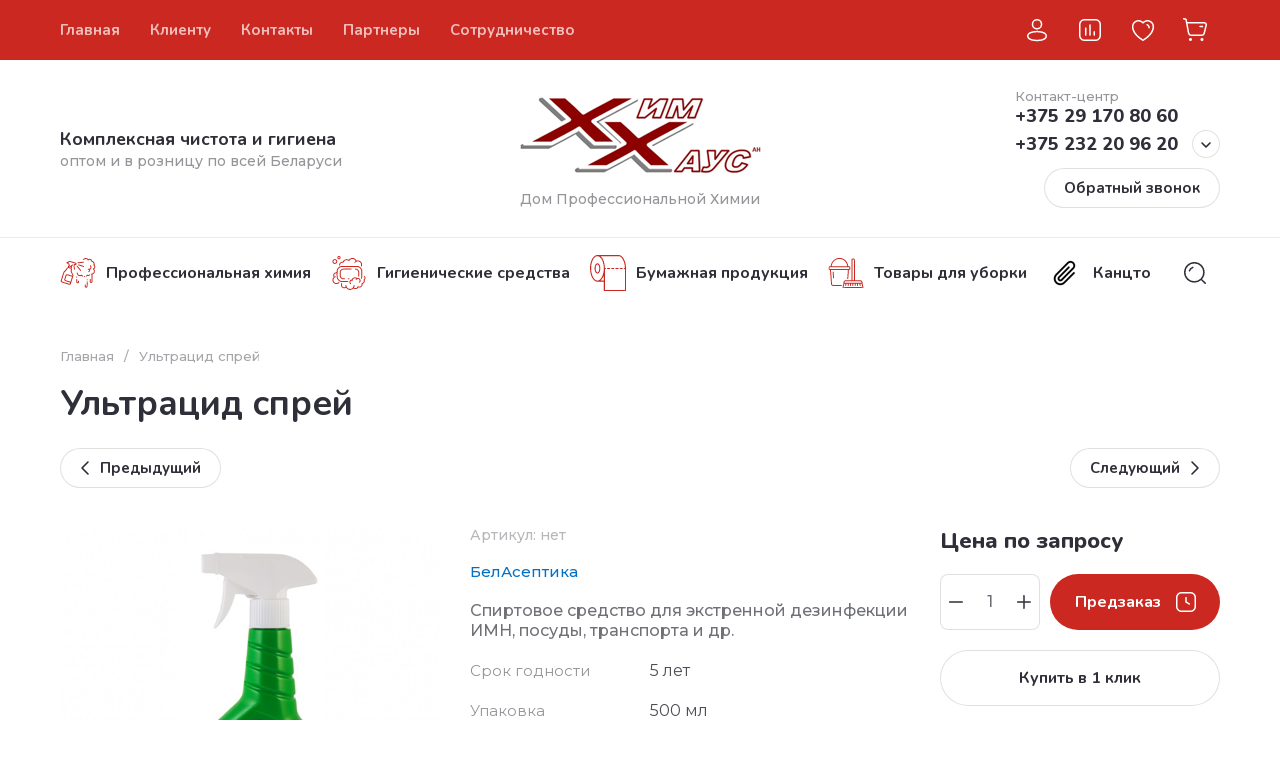

--- FILE ---
content_type: text/html; charset=utf-8
request_url: https://himhouse.by/magazin/product/ultratsid-sprey
body_size: 168184
content:
<!doctype html>
<html lang="ru">

<head>
<meta charset="utf-8">
<meta name="robots" content="all">
<link rel="preload" href="/g/libs/jquery/2.2.4/jquery-2.2.4.min.js" as="script">
<title>Ультрацид спрей купить в Гомеле</title>
<meta name="description" content="Ультрацид спрей - дезинфицирующее средство для экстренной дезинфекции ИМН, поверхностей и оборудования, посуды и перчаток купить в Гомеле">
<meta name="keywords" content="Ультрацид спрей купить, Ультрацид спрей гомель, Ультрацид спрей купить гомель, Ультрацид спрей инструкция, Ультрацид спрей">
<meta name="SKYPE_TOOLBAR" content="SKYPE_TOOLBAR_PARSER_COMPATIBLE">
<meta name="viewport" content="width=device-width, initial-scale=1.0, maximum-scale=1.0, user-scalable=no">
<meta name="format-detection" content="telephone=no">
<meta http-equiv="x-rim-auto-match" content="none">






			<link rel="preload" as="image" href="/thumb/2/j_2AoSWKxnSE4HP58UoxCA/750r750/d/ultratsid-kupit-v-gomele-964.png" />

		
            <!-- 46b9544ffa2e5e73c3c971fe2ede35a5 -->
            <script src='/shared/s3/js/lang/ru.js'></script>
            <script src='/shared/s3/js/common.min.js'></script>
        <link rel='stylesheet' type='text/css' href='/shared/s3/css/calendar.css' /><link rel="icon" href="/favicon.ico" type="image/x-icon">

<!--s3_require-->
<link rel="stylesheet" href="/g/basestyle/1.0.1/user/user.css" type="text/css"/>
<link rel="stylesheet" href="/g/basestyle/1.0.1/user/user.red.css" type="text/css"/>
<script type="text/javascript" src="/g/basestyle/1.0.1/user/user.js" async></script>
<script type="text/javascript" src="/g/libs/jquery/2.2.4/jquery-2.2.4.min.js"></script>
<!--/s3_require-->

<link rel="preload" href="/g/shop2v2/default/js/shop2v2-plugins.js" as="script">
<link rel="preload" href="/g/shop2v2/default/js/shop2.2.min.js" as="script">





	
	<script type="text/javascript" src="/g/shop2v2/default/js/shop2v2-plugins.js"></script>

	<script type="text/javascript" src="/g/shop2v2/default/js/shop2.2.min.js"></script>


	<script src="/g/templates/shop2/2.130.2/default-3/js/paginationscroll.js"></script>

<script type="text/javascript">shop2.init({"productRefs": {"214431404":{"strana_proishozdenia_":{"\u0411\u0435\u043b\u0430\u0440\u0443\u0441\u044c":["253270004"]},"srok_godnosti":{"5 \u043b\u0435\u0442":["253270004"]},"ves":{"500 \u043c\u043b":["253270004"]},"dostavka":{"8c0e283ee37fcb4426e8d9212f9bc64e":["253270004"]}},"126011642":{"ves":{"60 \u0448\u0442\u0443\u043a":["133357642"]},"tip_dezinfektanta":{"5009242":["133357642"]},"naznacenie_sredstva_444":{"5008642":["133357642"]},"dejstvuusee_vesestvo_gruppa_":{"5010842":["133357642"]},"rezim_dezinfekcii":{"5011242":["133357642"]}},"214431204":{"ves":{"1 \u043b":["253269604"]},"tip_dezinfektanta":{"5009042":["253269604"]},"naznacenie_sredstva_444":{"5008642":["253269604"]},"dejstvuusee_vesestvo_gruppa_":{"5010042":["253269604"]},"rezim_dezinfekcii":{"5011242":["253269604"]}},"236430642":{"ves":{"500 \u043c\u043b":["275395642"]},"tip_dezinfektanta":{"5009042":["275395642"]},"naznacenie_sredstva_444":{"5008642":["275395642"]},"dejstvuusee_vesestvo_gruppa_":{"5010042":["275395642"]},"rezim_dezinfekcii":{"5011242":["275395642"]}},"236430842":{"ves":{"1 \u043b":["275395842"]},"tip_dezinfektanta":{"5009042":["275395842"]},"naznacenie_sredstva_444":{"5008642":["275395842"]},"dejstvuusee_vesestvo_gruppa_":{"5010042":["275395842"]},"rezim_dezinfekcii":{"5011242":["275395842"]}},"238993242":{"ves":{"1 \u043b":["278861042"]},"tip_dezinfektanta":{"5009042":["278861042"]},"naznacenie_sredstva_444":{"5008642":["278861042"]},"dejstvuusee_vesestvo_gruppa_":{"5010042":["278861042"]},"rezim_dezinfekcii":{"5011242":["278861042"]}},"240650442":{"ves":{"5 \u043b":["280634442"]},"tip_dezinfektanta":{"5009042":["280634442"]},"naznacenie_sredstva_444":{"5008642":["280634442"]},"dejstvuusee_vesestvo_gruppa_":{"5010042":["280634442"]},"rezim_dezinfekcii":{"5011242":["280634442"]}}},"apiHash": {"getPromoProducts":"3e0b849fce3fd3be336e4c82a3052cff","getSearchMatches":"628d48a421953b6ecdc7cc2468a5a878","getFolderCustomFields":"e2eb044ca5ba6da042b06bc965d85e1e","getProductListItem":"661ec6d66baa0c25efe9bda59dffbff7","cartAddItem":"329f0271dca5d49f19d0aa2d6631c4f6","cartRemoveItem":"2c9ecf43317978f63ecdc80eeda5157e","cartUpdate":"ef23ec5f1ab27fb56dac1db00989d13f","cartRemoveCoupon":"b0e87d33bf008f96aedfaa84d61cfa1a","cartAddCoupon":"154c5d2d4d1af1373a26682792945e11","deliveryCalc":"fd3535390551fe9e9e29486b910d4d81","printOrder":"9f7a45c491b9c52548b9523437cb5c60","cancelOrder":"5c713a54b9f8600f23205426b2fe28c0","cancelOrderNotify":"7f0197338c3dec71c26b62b6fc004240","repeatOrder":"1783516ebc73bf71fca2b6fd610923ba","paymentMethods":"fce83a1197313991e9f6132303ccefbb","compare":"fcb091cc0db50dfc9850d897e84f3201"},"hash": null,"verId": 1695618,"mode": "product","step": "","uri": "/magazin","IMAGES_DIR": "/d/","my": {"gr_orders_shop2_btn":true,"show_product_unit":true,"gr_promo_actions":true,"gr_show_price_in_pricelist":true,"gr_selected_theme":4,"gr_schema_org":true,"gr_thumbs_height":"600","gr_thumbs_width":"600","gr_info_form":true,"gr_cart_question":true,"gr_compare_icons":true,"gr_favorite":true,"gr_collections_lazy":true,"gr_main_blocks_lazy":true,"gr_product_share_lazy":true,"gr_main_blocks_ajax":false,"gr_popup_compare":true,"gr_responsive_tabs_2":true,"gr_select_wrapper":true,"new_alias":"\u041d\u043e\u0432\u0438\u043d\u043a\u0430","special_alias":"\u0410\u043a\u0446\u0438\u044f","buy_alias":"\u0412 \u043a\u043e\u0440\u0437\u0438\u043d\u0443","buy_mod":true,"buy_kind":true,"on_shop2_btn":true,"show_sections":true,"lazy_load_subpages":true,"gr_amount_flag":true,"gr_collections_one_click":true,"gr_collections_columns_class":true,"gr_collections_params":false,"gr_collections_compare":true,"gr_collections_amount":true,"gr_collections_vendor":true,"gr_product_list_titles":true,"gr_product_list_title":true,"gr_product_list_price":true,"gr_product_list_amount":true,"gr_images_size":true,"gr_images_view":true,"gr_images_lazy_load":true,"gr_sliders_autoplay":true,"gr_one_click_btn":"\u041a\u0443\u043f\u0438\u0442\u044c \u0432 1 \u043a\u043b\u0438\u043a","gr_amount_min_top":true,"gr_options_more_btn":"\u041f\u0430\u0440\u0430\u043c\u0435\u0442\u0440\u044b","gr_product_print":true,"gr_product_options_more_btn":"\u0412\u0441\u0435 \u043f\u0430\u0440\u0430\u043c\u0435\u0442\u0440\u044b","gr_product_nav_prev":"\u041f\u0440\u0435\u0434\u044b\u0434\u0443\u0449\u0438\u0439","gr_product_nav_next":"\u0421\u043b\u0435\u0434\u0443\u044e\u0449\u0438\u0439","gr_product_quick_view":true,"gr_product_columns_class":true,"gr_product_item_wrap":true,"gr_product_list_main":true,"gr_thumbs_vendor":true,"gr_thumbs_one_click":true,"gr_cart_info_in_total":true,"gr_cart_preview_icons":true,"gr_cart_titles":true,"gr_cart_show_discount_sum":true,"gr_cart_show_discounts_applied":true,"gr_cart_auth_remodal":true,"gr_cart_coupon_remodal":false,"gr_cart_coupon_placeholder":"\u041f\u0440\u043e\u043c\u043e\u043a\u043e\u0434","gr_coupon_popup_btn":"\u041f\u0440\u0438\u043c\u0435\u043d\u0438\u0442\u044c \u043a\u0443\u043f\u043e\u043d","gr_cart_options_more_btn":"\u041f\u0430\u0440\u0430\u043c\u0435\u0442\u0440\u044b","gr_cart_registration_title":"\u041a\u0443\u043f\u0438\u0442\u044c \u0431\u0435\u0437 \u0440\u0435\u0433\u0438\u0441\u0442\u0440\u0430\u0446\u0438\u0438","gr_filter_remodal_btn":"\u0424\u0438\u043b\u044c\u0442\u0440","gr_filter_max_count":5,"gr_filter_remodal":true,"gr_filter_unwrap_sorting":true,"gr_filter_go_result":true,"gr_filter_color_btn":true,"gr_filter_placeholders":true,"gr_filter_range_slider":false,"gr_login_form_placeholder":true,"gr_search_placeholder":"\u041d\u0430\u0439\u0442\u0438 \u0442\u043e\u0432\u0430\u0440","gr_search_form_title":"\u041f\u043e\u0434\u0431\u043e\u0440 \u043f\u043e \u043f\u0430\u0440\u0430\u043c\u0435\u0442\u0440\u0430\u043c","gr_search_form_range_slider":false,"gr_sorting_popup":true,"gr_sorting_title":"\u0421\u043e\u0440\u0442\u0438\u0440\u043e\u0432\u0430\u0442\u044c","gr_sorting_default":"\u041f\u043e \u0443\u043c\u043e\u043b\u0447\u0430\u043d\u0438\u044e","gr_sorting_item_default":"\u041f\u043e \u0443\u043c\u043e\u043b\u0447\u0430\u043d\u0438\u044e","gr_sorting_by_price_desc":"\u0426\u0435\u043d\u0430 - \u0443\u0431\u044b\u0432\u0430\u043d\u0438\u0435","gr_sorting_by_price_asc":"\u0426\u0435\u043d\u0430 - \u0432\u043e\u0437\u0440\u0430\u0441\u0442\u0430\u043d\u0438\u0435","gr_sorting_by_name_desc":"\u041d\u0430\u0437\u0432\u0430\u043d\u0438\u0435 - \u042f-\u0410","gr_sorting_by_name_asc":"\u041d\u0430\u0437\u0432\u0430\u043d\u0438\u0435 - \u0410-\u042f","gr_compare_head_assets_version":"global:shop2.2.130-8-compare-head-custom-assets.tpl","gr_compare_body_assets_version":"global:shop2.2.130-8-compare-body-custom-assets.tpl","gr_local_theme":true},"shop2_cart_order_payments": 1,"cf_margin_price_enabled": 0,"buy_one_click_api_url": "/-/x-api/v1/public/?method=form/postform&param[form_id]=630004&param[tpl]=global:shop2.form.minimal.tpl&param[hide_title]=0&param[placeholdered_fields]=0","maps_yandex_key":"","maps_google_key":""});shop2.facets.enabled = true;</script>

<style>
	.gr_hide_onload * {transition: none !important;}
	.gr_hide_onload .folders-popup-wrapper,.gr_hide_onload  .top-search-popup-wrapper, .gr_hide_onload .burger-search, .gr_hide_onload .burger-block{display: none;}
	.gr_hide_onload .site-top-slider {margin-bottom: 35px;}
	.gr-btn-1,.gr-btn-2,.gr-btn-3,.gr-btn-4,.inner-folders li a, .site-folders-in-block__items.text_folders .site-folders-in-block__item a{position:relative;z-index:1;display:inline-flex;align-items:center;justify-content:center;height:auto;min-height:auto;padding:0;border:none;outline:0;cursor:pointer;text-align:center;text-decoration:none;-moz-appearance:none;-webkit-appearance:none;background-clip:border-box}
	h1{font-weight:var(--font2_500);font-style:normal;line-height:1.1}h1{font-size:35px;margin:0 0 25px}@media (max-width:1260px){h1{font-size:28px;margin:0 0 20px}}@media (max-width:767px){h1{font-size:22px;margin:0 0 12px}}
	.site-path{display:flex;flex-wrap:wrap;align-items:baseline;font-size:13px;line-height:1.3;margin-bottom:20px}.site-path a{text-decoration:none;transition:all .18s linear;border-bottom:1px solid transparent}.site-path__separator{padding:0 10px}
	.inner-folders{padding:0 0 40px}@media (max-width:1023px){.inner-folders{padding:0 0 30px}}@media (max-width:767px){.inner-folders{padding:0 0 20px;margin:0 -16px}}@media (max-width:639px){.inner-folders{margin:0 -16px}}.inner-folders__list{display:flex;flex-wrap:wrap;margin:0 0 -10px}@media (max-width:767px){.inner-folders__list{flex-wrap:nowrap;white-space:nowrap;overflow:auto;overflow-y:hidden}}.inner-folders li{margin:0 10px 10px 0}@media (max-width:767px){.inner-folders li:first-child{padding-left:20px}}@media (max-width:639px){.inner-folders li:first-child{padding-left:16px}}@media (max-width:767px){.inner-folders li:last-child{padding-right:20px}}@media (max-width:639px){.inner-folders li:last-child{padding-right:16px}}.inner-folders li a{font-size:15px;line-height:1.2;padding:11px 16px}
	.gr_lazy_load_block > * {display: none !important;}
	.gr_lazy_load_block.main-blocks__item{min-height: 700px;}
.gr_lazy_load_block.kinds-block{min-height: 700px;}
	.gr_lazy_load_block.site-gallery-block{min-height:500px}.gr_lazy_load_block.site-actions{min-height:778px}.gr_lazy_load_block.site-actions-2{min-height:702px}.gr_lazy_load_block.site-actions-2{min-height:731px}.gr_lazy_load_block.site-sale{min-height:622px}.gr_lazy_load_block.site-brands{min-height:415px}.gr_lazy_load_block.site-advantages{min-height:533px}.gr_lazy_load_block.site-guarantee{min-height:292px}.gr_lazy_load_block.site-reviews{min-height:639px}.gr_lazy_load_block.site-reviews-2{min-height:508px}.gr_lazy_load_block.form-block{min-height:358px}.gr_lazy_load_block.form-block-2{min-height:240px}.gr_lazy_load_block.site-articles{min-height:605px}@media all and (max-width:1260px){.gr_lazy_load_block.site-gallery-block{min-height:480px}.gr_lazy_load_block.main-blocks__item{min-height: 670px;}.gr_lazy_load_block.kinds-block{min-height: 670px;}.gr_lazy_load_block.site-actions{min-height:744px}.gr_lazy_load_block.site-actions-2{min-height:584px}.gr_lazy_load_block.site-sale{min-height:520px}.gr_lazy_load_block.site-brands{min-height:388px}.gr_lazy_load_block.site-advantages{min-height:479px}.gr_lazy_load_block.site-guarantee{min-height:348px}.gr_lazy_load_block.site-reviews{min-height:578px}.gr_lazy_load_block.site-reviews-2{min-height:485px}.gr_lazy_load_block.form-block{min-height:273px}.gr_lazy_load_block.form-block-2{min-height:220px}.gr_lazy_load_block.site-articles{min-height:471px}}@media all and (max-width:1023px){.gr_lazy_load_block.main-blocks__item{min-height: 700px;}.gr_lazy_load_block.kinds-block{min-height: 700px;}.gr_lazy_load_block.site-actions{min-height:1303px}.gr_lazy_load_block.site-actions-2{min-height:575px}.gr_lazy_load_block.site-sale{min-height:464px}.gr_lazy_load_block.site-brands{min-height:356px}.gr_lazy_load_block.site-advantages{min-height:764px}.gr_lazy_load_block.site-guarantee{min-height:355px}.gr_lazy_load_block.site-reviews{min-height:498px}.gr_lazy_load_block.site-reviews-2{min-height:429px}.gr_lazy_load_block.form-block{min-height:349px}.gr_lazy_load_block.form-block-2{min-height:220px}.gr_lazy_load_block.site-articles{min-height:463px}}@media all and (max-width:767px){.gr_lazy_load_block.site-gallery-block{min-height:490px}.gr_lazy_load_block.main-blocks__item{min-height: 560px;}.gr_lazy_load_block.kinds-block{min-height: 560px;}.gr_lazy_load_block.site-actions{min-height:476px}.gr_lazy_load_block.site-actions-2{min-height:573px}.gr_lazy_load_block.site-sale{min-height:642px}.gr_lazy_load_block.site-brands{min-height:308px}.gr_lazy_load_block.site-advantages{min-height:1261px}.gr_lazy_load_block.site-guarantee{min-height:419px}.gr_lazy_load_block.site-reviews{min-height:558px}.gr_lazy_load_block.site-reviews-2{min-height:743px}.gr_lazy_load_block.form-block{min-height:338px}.gr_lazy_load_block.form-block-2{min-height:258px}.gr_lazy_load_block.site-articles{min-height:497px}}
	@media (max-width:767px){.contacts-popup .site-top-slider__btn .contacts-callback-btn__link,.gr-buttons__item-list a.small,.gr-buttons__item-list button.small,.site-folders-in-block__items.text_folders .site-folders-in-block__item a,.gr-small-btn-mobile,.site-reviews-2__btn a.site_reviews_2_btn,.site-sale__btn a,.site-top-slider__btn .contacts-popup .contacts-callback-btn__link,.site-top-slider__btn .form-block-2__btn,.site-top-slider__btn .gr-btn-1{font-size:14px;line-height:1.2;padding:11px 16px}}.tns-nav{margin:20px 0 0;outline:0;font-size:0;text-align:center}.tns-nav button{margin:0 5px;min-height:8px;height:8px;width:8px;font-size:0;padding:0;opacity:1;visibility:visible;border:none}
	.tns-outer{padding:0!important}.tns-outer [hidden]{display:none!important}.tns-outer [aria-controls],.tns-outer [data-action]{cursor:pointer}.tns-slider>.tns-item{-webkit-box-sizing:border-box;-moz-box-sizing:border-box;box-sizing:border-box}.tns-horizontal.tns-subpixel{white-space:nowrap}.tns-horizontal.tns-subpixel>.tns-item{display:inline-block;vertical-align:top;white-space:normal}.tns-horizontal.tns-no-subpixel:after{content:'';display:table;clear:both}.tns-horizontal.tns-no-subpixel>.tns-item{float:left}.tns-horizontal.tns-carousel.tns-no-subpixel>.tns-item{margin-right:-100%}.tns-no-calc{position:relative;left:0}.tns-gallery{position:relative;left:0;min-height:1px}.tns-gallery>.tns-item{position:absolute;left:-100%}.tns-gallery>.tns-slide-active{position:relative;left:auto!important}.tns-autowidth{display:inline-block}.tns-lazy-img{opacity:.6}.tns-lazy-img.tns-complete{opacity:1}.tns-ovh{overflow:hidden}.tns-visually-hidden{position:absolute;left:-10000em}.tns-transparent{opacity:0;visibility:hidden}.tns-fadeIn{opacity:1;z-index:0}.tns-fadeOut,.tns-normal{opacity:0;z-index:-1}.tns-vpfix{white-space:nowrap}.tns-vpfix>div,.tns-vpfix>li{display:inline-block}.tns-t-subp2{margin:0 auto;width:310px;position:relative;height:10px;overflow:hidden}.tns-t-ct{width:2333.3333333%;width:-webkit-calc(100% * 70 / 3);width:-moz-calc(100% * 70 / 3);width:calc(100% * 70 / 3);position:absolute;right:0}.tns-t-ct:after{content:'';display:table;clear:both}.tns-t-ct>div{width:1.4285714%;width:-webkit-calc(100% / 70);width:-moz-calc(100% / 70);width:calc(100% / 70);height:10px;float:left}.remodal,[data-remodal-id]{display:none}.remodal-overlay{display:none}html{font-family:sans-serif;-ms-text-size-adjust:100%;-webkit-text-size-adjust:100%;overflow-y:scroll}body{margin:0}.hide{display:none !important}.overflowHidden{overflow:hidden}ins{text-decoration:none}.menu-default,.menu-default li,.menu-default ul{padding:0;margin:0;list-style:none}.table-wrapper,img,object,object embed,textarea{max-width:100%}.table-wrapper{overflow:auto}img{height:auto}table img{max-width:none}*{box-sizing:border-box;-webkit-locale:auto;-webkit-tap-highlight-color:transparent}a{text-decoration:underline}body,html{height:100%;min-width:320px;-ms-text-size-adjust:100%;-webkit-text-size-adjust:100%}html{font-size:16px}body{position:relative;min-width:320px;text-align:left;font-family:var(--font1);line-height:1.5}.tns-lazy-img{opacity:1}.tns-slider{margin-left:auto;margin-right:auto}.gr-svg-icon{width:30px;height:30px}.gr-svg-icon.gr_big_icon,.gr-svg-icon.gr_small_icon{display:none}.gr-svg-icon.gr_small_icon{width:20px;height:20px}.gr-svg-icon.gr_big_icon{width:40px;height:40px}.block_padding{padding:0 100px}@media (max-width:1890px){.block_padding{padding:0 75px}}@media (max-width:1380px){.block_padding{padding:0 60px}}@media (max-width:1260px){.block_padding{padding:0 30px}}@media (max-width:767px){.block_padding{padding:0 16px}}.block_width{margin:0 auto;max-width:1300px}.dynamic_width .block_width{max-width:1920px}.block_absolute{position:absolute;top:0;left:0;right:0;bottom:0}.block_no_events,.pointer_events_none{pointer-events:none}.block_cover{background-size:cover;background-position:50%;background-repeat:no-repeat}.block_contain{background-size:contain;background-position:50%;background-repeat:no-repeat}.block_hide{display:none!important}.block_show{display:block!important}.hideOverflow{white-space:nowrap;overflow:hidden}.site__background{position:fixed;top:0;left:0;right:0;bottom:0;z-index:-1;background-size:cover;background-repeat:no-repeat;background-position:50% 0}@media (max-width:1500px){.site__background{display:none}}.site__wrapper{min-height:100%;margin:auto;display:flex;flex-direction:column}.site__wrapper.site_max_width{margin:0 auto;max-width:1490px}.site-container{flex:1 0 auto}.site-main__inner{padding:40px 0}@media (max-width:1260px){.site-main__inner{padding:30px 0}}@media (max-width:767px){.site-main__inner{padding:20px 0}}.site-footer{flex:none}.site_max_width .site-header .site-fixed-top-wrapper .site-header-top-wrapper{max-width:1490px}.site-header.header_dynamic_width .block_width{max-width:1920px}.site-header .site-fixed-top-wrapper{min-height:60px}.site-header .site-fixed-top-wrapper .site-header-top-wrapper{width:100%;}.site-header .site-header-top{position:relative}@media (max-width:767px){.site-header .site-header-top.block_padding{padding:0 16px}}.site-header .site-header-top__body{display:flex;align-items:center;min-height:60px}.site-header .site-header-top__left{display:flex;align-items:center;font-size:0;width:calc(100% - 450px)}.site-header .site-header-top__right{margin-left:auto;width:450px}@media (max-width:1260px){.site-header .site-header-top__right{width:auto}}.site-header .site-header-top-brands{display:none;}@media (max-width:1260px){.site-header .site-header-top-brands{display:none!important}}.site-header .site-header-bottom__body{padding:30px 0;display:flex;align-items:center}@media (max-width:767px){.site-header .site-header-bottom__body{padding:14px 0}}.site-header .site-header-bottom__body.logo_center .site-header-bottom__center{order:-1;text-align:left}.site-header .site-header-bottom__body.logo_center .site-header-bottom__left{justify-content:center;width:30%;}@media all and (max-width: 1260px){.site-header .site-header-bottom__body.logo_center .site-header-bottom__left{width:100%;}}.site-header .site-header-bottom__body.logo_center .site-info.logo_top{text-align:center;align-items:center}.site-header .site-header-bottom__left{width:35%;display:flex;align-items:center}@media (max-width:1260px){.site-header .site-header-bottom__left{width:100%;justify-content:center}}.site-header .site-header-bottom__center{width:30%;text-align:center}.site-header .site-header-bottom__body.logo_center .site-header-bottom__center{width:35%;}@media (max-width:1260px){.site-header .site-header-bottom__center{display:none}}.site-header .site-header-bottom__right{margin:-10px 0;width:35%;display:flex;flex-wrap:wrap;align-items:center;justify-content:flex-end}@media (max-width:1260px){.site-header .site-header-bottom__right{display:none}}.site-header .header-brands-btn,.site-header .header-catalog-btn{position:relative;padding-right:24px;cursor:pointer;font-size:15px;line-height:60px;font-family:var(--font2);font-weight:var(--font2_700);margin-right:30px}@media (max-width:1260px){.site-header .header-brands-btn,.site-header .header-catalog-btn{display:none}}.site-header .header-brands-btn.opened i,.site-header .header-catalog-btn.opened i{transform:translateY(-50%) rotate(-180deg)}.site-header .header-brands-btn i,.site-header .header-catalog-btn i{position:absolute;top:50%;right:0;line-height:1;transform:translateY(-50%)}.site-header .header-brands-btn svg,.site-header .header-catalog-btn svg{width:20px;height:20px}.site-header .header-burger-btn-mobile,.site-header .header-catalog-btn-mobile,.site-header .header-contacts-btn-mobile,.site-header .header-search-btn-mobile{position:relative;display:none;width:48px;height:48px;cursor:pointer}.site-header .header-burger-btn-mobile,.site-header .header-search-btn-mobile{margin-right:20px}@media (max-width:1260px){.site-header .header-burger-btn-mobile,.site-header .header-search-btn-mobile{display:block}}@media (max-width:767px){.site-header .header-burger-btn-mobile,.site-header .header-search-btn-mobile{display:none}}.site-header .header-catalog-btn-mobile{margin-right:10px}@media (max-width:767px){.site-header .header-catalog-btn-mobile{display:block}}@media (max-width:1260px){.site-header .header-contacts-btn-mobile{display:block}}.site-header .menu-top-wrapper li *{white-space:normal}.site-header .menu-top{position:relative;z-index:2}@media (max-width:1260px){.site-header .menu-top{display:none}}.site-header .menu-top .menu-back,.site-header .menu-top .menu-parent{display:none}.site-header .menu-top>li{position:relative;vertical-align:top;display:inline-block}.site-header .menu-top>li:first-child{margin-left:-15px}.site-header .menu-top>li>a{position:relative;display:flex;align-items:center;padding:0 15px;font-size:15px;line-height:60px;text-decoration:none;font-family:var(--font2);font-weight:var(--font2_500)}.site-header .menu-top>li>a ins{line-height:1;margin-right:10px;width:30px;height:30px;display:flex;align-items:center;justify-content:center}.site-header .menu-top>li>a ins img,.site-header .menu-top>li>a ins svg{max-width:30px;max-height:30px}.site-header .menu-top>li>a i{display:none}.site-header .menu-top>li ul{position:absolute;z-index:1;left:-15px;top:100%;width:320px;display:none;padding:15px 0}.site-header .header-modules{display:flex;align-items:center;justify-content:flex-end}@media (max-width:1260px){.site-header .header-modules__item.cabinet_item{display:none}}.site-header .header-modules__item.gr-cart-popup-btn.pointer_events_none .gr-cart-total-amount,.site-header .header-modules__item.gr-cart-popup-btn.pointer_events_none .gr-cart-total-sum{display:none}.site-header .header-modules__item a{position:relative;font-size:0;display:flex;align-items:center;text-decoration:none}.site-header .header-modules__item a i{width:48px;height:48px;display: flex;}.site-header .header-modules__item a i svg{margin: auto;}.site-header .header-modules__item .favorite-block.is-null{pointer-events:none}.site-header .header-modules__item .favorite-block.is-null .favorite-count{display:none}.site-header .header-modules__item .gr-cart-preview-link:not(.active){pointer-events:none}.site-header .header-modules__item .gr-cart-preview-link:not(.active) .gr-cart-total-amount,.site-header .header-modules__item .gr-cart-preview-link:not(.active) .gr-cart-total-sum{display:none}.site-header .header-modules__item .gr-compare-btn:not(.active){pointer-events:none}.site-header .header-modules__item .gr-compare-btn:not(.active) .gr-compare-btn-amount{display:none}.site-header .header-modules__item .gr-cart-preview-body{position:relative;display:flex;align-items:center;width:100%}.site-header .header-modules__item .gr-cart-preview-body i{order:-1}.site-header .header-modules__item .gr-cart-preview-body .gr-cart-total-amount{margin-left:4px;height:24px;padding:0 5px;min-width:24px;border-radius:50px;text-align:center;font-size:13px;line-height:24px;font-family:var(--font2);font-weight:var(--font2_500)}@media (max-width:1260px){.site-header .header-modules__item .gr-cart-preview-body .gr-cart-total-amount{position:absolute;right:5px;top:6px;height:18px;min-width:18px;font-size:11px;line-height:18px}}.site-header .header-modules__item .gr-cart-preview-body .gr-cart-total-sum{margin-left:10px;font-size:16px;line-height:1.125;font-family:var(--font2);font-weight:var(--font2_700)}@media (max-width:1260px){.site-header .header-modules__item .gr-cart-preview-body .gr-cart-total-sum{display:none}}.site-header .header-modules__item .gr-cart-preview-body .gr-cart-total-sum span{font-size:12px;line-height:1.16}.site-header .header-modules__item .gr-compare-btn-amount{order:2;margin-left:4px;height:24px;padding:0 5px;min-width:24px;border-radius:50px;text-align:center;font-size:13px;line-height:24px;font-family:var(--font2);font-weight:var(--font2_500)}@media (max-width:1260px){.site-header .header-modules__item .gr-compare-btn-amount{position:absolute;right:5px;top:6px;margin:0;height:18px;min-width:18px;font-size:11px;line-height:18px}}.site-header .header-modules__item .favorite-count{order:2;margin-left:4px;height:24px;padding:0 5px;min-width:24px;border-radius:50px;text-align:center;font-size:13px;line-height:24px;font-family:var(--font2);font-weight:var(--font2_500)}@media (max-width:1260px){.site-header .header-modules__item .favorite-count{position:absolute;right:5px;top:6px;height:18px;min-width:18px;font-size:11px;line-height:18px}}.site-header .site-info{display:inline-flex;align-items:center;}.site-header .site-info.logo_top{flex-direction:column;align-items:flex-start}@media (max-width:1260px){.site-header .site-info.logo_top{align-items:center}}.site-header .site-info.logo_top .site-info__logo{margin:0}.site-header .site-info.logo_top .site-info__logo+.site-info__body{margin:10px 0 0}@media (max-width:767px){.site-header .site-info.logo_top .site-info__logo+.site-info__body{margin:5px 0 0}}@media (max-width:1260px){.site-header .site-info.logo_top .site-info__body{text-align:center}}.site-header .site-info__logo{font-size:0;margin-right:20px;flex:0 0 auto;max-width:200px;}@media (max-width:767px){.site-header .site-info__logo{margin-right:10px}}.site-header .site-info__logo a{text-decoration:none}.site-header .site-info__logo img{object-fit:cover; margin:5px 0;width:auto;height:auto}.site-header .site-info.logo_top .site-info__logo, .site-header .site-info.logo_top .site-info__logo img{margin: 0;}.site-header .site-info.logo_top .site-info__logo{max-width: 100%;}.site-header .site-info__body{flex:1 1 auto}.site-header .site-info__name{font-size:26px;line-height:1.1;font-family:var(--font2);font-weight:var(--font2_500)}@media (max-width:767px){.site-header .site-info__name{font-size:22px}}.site-header .site-info__name+.site-info__desc{margin-top:4px}@media (max-width:767px){.site-header .site-info__name+.site-info__desc{margin-top:2px}}.site-header .site-info__name a{text-decoration:none}.site-header .site-info__desc{font-size:16px;line-height:1.16}@media (max-width:767px){.site-header .site-info__desc{font-size:14px}}.site-header .site-address{text-align:left;vertical-align:top;display:inline-block}.site-header .site-address__title{font-family:var(--font2);font-weight:var(--font2_500);font-size:14px;line-height:1.15}.site-header .site-address__title+.site-address__body{margin-top:5px}.site-header .site-address__body{font-size:14px;line-height:1.1}.site-header .header-contacts{position:relative;margin-top:5px;margin-bottom:5px}.site-header .header-contacts.has_popup_btn{padding-right:42px}.site-header .header-contacts__text-btn{cursor:pointer}.site-header .header-contacts__text-btn span{display:inline-block;vertical-align:top;line-height:28px}.site-header .header-contacts__icon{position:absolute;right:0;bottom:0;width:28px;height:28px;cursor:pointer;align-items:center;display:inline-flex}.site-header .header-contacts__icon svg{width:20px;height:20px;margin:auto}.site-header .header-contacts__item{max-width:300px;display:flex;align-items:flex-end}.site-header .header-contacts__item.has_only_note .header-contacts__item-left{margin-bottom:0}.site-header .header-contacts__item.has_only_note .header-contacts__item-right{min-height:28px;display:flex;align-items:center}.site-header .header-contacts__item-left{flex:0 0 auto;display:flex;align-items:center;margin-right:10px;}.site-header .header-contacts__item-right{flex:0 1 auto}.site-header .header-contacts__link{text-decoration:none;font-size:0;margin:0 2px}.site-header .header-contacts__link:first-child{margin-left:0}.site-header .header-contacts__link img,.site-header .header-contacts__link svg{max-width:28px;max-height:28px}.site-header .header-contacts__note{font-size:13px;line-height:1.1;max-width:180px}.site-header .header-contacts__note+.header-contacts__number{margin-top:4px}.site-header .header-contacts__number{font-size:18px;line-height:1;font-family:var(--font2);font-weight:var(--font2_700);margin-bottom:5px}.site-header .header-contacts__number a{text-decoration:none}.site-header .header-callback-btn{max-width:200px;margin:5px 0 5px 20px}@media (max-width:1260px){.site-header .site-header-folders{display:none}}.site-header .site-header-folders__body{display:flex;align-items:center}.site-header .site-header-folders__body.opened_search .top-folders-wrapper{width:calc(100% - 350px)}.site-header .site-header-folders__body.hide_search .top-folders-wrapper{width:100%}.site-header .top-folders-wrapper{font-size:0;width:calc(100% - 70px)}.site-header .top-folders-wrapper li *{white-space:normal}.site-header .top-folders{position:relative;z-index:4}.site-header .top-folders .folder-back,.site-header .top-folders .folder-parent{display:none}.site-header .top-folders>li{position:relative;vertical-align:top;display:inline-block}.site-header .top-folders>li:first-child{margin-left:-20px}.site-header .top-folders>li>a{position:relative;display:flex;align-items:center;padding:0 20px;font-size:16px;line-height:70px;text-decoration:none;font-family:var(--font2);font-weight:var(--font2_700)}.site-header .top-folders>li>a ins{line-height:1;margin-right:10px;width:30px;height:30px;display:flex;align-items:center;justify-content:center}.site-header .top-folders>li>a ins img,.site-header .top-folders>li>a ins svg{max-width:30px;max-height:30px}.site-header .top-folders>li>a i{display:none}.site-header .top-folders>li ul{display:none;}.site-header .top-folders>li.row-menu-btn{position:relative}.site-header .top-folders>li.row-menu-btn .row-menu-container{position:absolute;top:100%;left:0}.site-header .top-folders>li.row-menu-btn .row-menu-container.right_level,.site-header .top-folders>li.row-menu-btn .row-menu-container.row-right-level{left:auto;right:0}.site-header .top-search-btn{position:relative;cursor:pointer;width:320px;height:50px;margin-left:auto;font-size:16px;line-height:1.16;padding:16px 60px 16px 70px}.site-header .top-search-btn.search_in_btn{width:50px;padding:0;font-size:0;}.site-header .top-search-btn.search_in_btn i{top:50%;left:50%;margin:-15px 0 0 -15px}.site-header .top-search-btn i{position:absolute;top:10px;left:20px;width:30px;height:30px;font-size:0;line-height:1}@media (max-width:1260px){.site-header .site-header-brands{display:none}}.site-header .top-brands{position:relative;display:flex;flex-wrap:warp;justify-content:space-between}.site-header .top-brands .top-brands-name{display:none;position:absolute;top:100%;left:0;width:220px;text-align:left;padding:20px 0 0 0;z-index:3;line-height:120px;font-size:120px;pointer-events:none;font-family:var(--font2);font-weight:var(--font2_700)}.site-header .top-brands .top-brands-name.top_brands_name_dec{font-size:80px}.site-header .top-brands .top-brands-select{position:relative;margin-right:10px;min-width:114px}.site-header .top-brands .top-brands-select__selected{position:relative;cursor:pointer;font-size:15px;line-height:60px;padding-right:26px;font-family:var(--font2);font-weight:var(--font2_700)}.site-header .top-brands .top-brands-select__selected i{position:absolute;top:50%;right:0;line-height:1;transform:translateY(-50%)}.site-header .top-brands .top-brands-select__selected svg{width:20px;height:20px}.site-header .top-brands .top-brands-select__popup{position:absolute;top:100%;left:-30px;width:200px;z-index:2;padding:10px 0;opacity:0;visibility:hidden}.site-header .top-brands .top-brands-select__popup.opened{opacity:1;visibility:visible}.site-header .top-brands .top-brands-select__item{cursor:pointer;padding:7px 30px;font-size:15px;line-height:1.1;font-family:var(--font2);font-weight:var(--font2_500)}.site-header .top-brands>li.top-brands-cyr{display:none}.site-header .top-brands>li.top-brands-lat{display:flex}.site-header .top-brands>li.top-brands-dec{order:1000;width:60px;text-align:right}.site-header .top-brands>li.top-brands-dec a{padding-right:0}.site-header .top-brands>li a{display:block;text-decoration:none;padding:0 10px;font-size:16px;line-height:60px;font-family:var(--font2);font-weight:var(--font2_500)}.site-header .top-brands>li ul{display:none}
.site-header .header-catalog-btn-mobile i, .site-header .header-burger-btn-mobile i, .site-header .header-search-btn-mobile i, .site-header .header-contacts-btn-mobile i {width: 48px;height: 48px;display: flex;}
.site-header .header-catalog-btn-mobile i svg, .site-header .header-burger-btn-mobile i svg, .site-header .header-search-btn-mobile i svg, .site-header .header-contacts-btn-mobile i svg {margin: auto;}
.site-header .header-modules__item {margin: 0 5px 0 0;}
.site-header .header-modules__item:last-child{margin-right: 0;}
@media all and (max-width: 1260px){.site-header .header-modules{margin-right:-10px;}}
@media all and (max-width: 1260px){.site-header .site-header-top__left{margin-right:-13px;width:50%;}}
@media all and (max-width: 767px){.site-header .header-catalog-btn-mobile{margin-right:0;}}
@media all and (max-width: 767px){.site-header .header-modules__item{margin-right:0;}}
.site-header .site-header-top__right.header_no_login{width:calc(450px - 53px)}@media (max-width:1260px){.site-header .site-header-top__right.header_no_login{width:auto}}.site-header .site-header-top__right.header_no_compare{width:calc(450px - 89px)}@media (max-width:1260px){.site-header .site-header-top__right.header_no_compare{width:auto}}.site-header .site-header-top__right.header_no_favorites{width:calc(450px - 89px)}@media (max-width:1260px){.site-header .site-header-top__right.header_no_favorites{width:auto}}.site-header .site-header-top__right.header_no_login.header_no_compare{width:calc(450px - 89px - 53px)}@media (max-width:1260px){.site-header .site-header-top__right.header_no_login.header_no_compare{width:auto}}.site-header .site-header-top__right.header_no_login.header_no_favorites{width:calc(450px - 89px - 53px)}@media (max-width:1260px){.site-header .site-header-top__right.header_no_login.header_no_favorites{width:auto}}.site-header .site-header-top__right.header_no_compare.header_no_favorites{width:calc(450px - 89px - 89px)}@media (max-width:1260px){.site-header .site-header-top__right.header_no_compare.header_no_favorites{width:auto}}.site-header .site-header-top__right.header_no_login.header_no_compare.header_no_favorites{width:calc(450px - 89px - 89px - 53px)}@media (max-width:1260px){.site-header .site-header-top__right.header_no_login.header_no_compare.header_no_favorites{width:auto}}
.site-header .site-header-top__left.header_no_login{width:calc(100% - (450px - 53px))}@media (max-width:1260px){.site-header .site-header-top__left.header_no_login{width:auto}}.site-header .site-header-top__left.header_no_compare{width:calc(100% - (450px - 89px))}@media (max-width:1260px){.site-header .site-header-top__left.header_no_compare{width:auto}}.site-header .site-header-top__left.header_no_favorites{width:calc(100% - (450px - 89px))}@media (max-width:1260px){.site-header .site-header-top__left.header_no_favorites{width:auto}}.site-header .site-header-top__left.header_no_login.header_no_compare{width:calc(100% - (450px - 89px - 53px))}@media (max-width:1260px){.site-header .site-header-top__left.header_no_login.header_no_compare{width:auto}}.site-header .site-header-top__left.header_no_login.header_no_favorites{width:calc(100% - (450px - 89px - 53px))}@media (max-width:1260px){.site-header .site-header-top__left.header_no_login.header_no_favorites{width:auto}}.site-header .site-header-top__left.header_no_compare.header_no_favorites{width:calc(100% - (450px - 89px - 89px))}@media (max-width:1260px){.site-header .site-header-top__left.header_no_compare.header_no_favorites{width:auto}}.site-header .site-header-top__left.header_no_login.header_no_compare.header_no_favorites{width:calc(100% - (450px - 89px - 89px - 53px))}@media (max-width:1260px){.site-header .site-header-top__left.header_no_login.header_no_compare.header_no_favorites{width:auto}}
.site-header .site-header-bottom__body.logo_center .site-header-bottom__left {padding-right: 0;}@media (min-width: 1261px) {.site-header .site-header-bottom__left {padding-right: 10px;}.site-header .site-header-bottom__body.logo_center .site-header-bottom__right {padding-left: 10px;}.site-header .site-header-bottom__left {padding-right: 10px;}.site-header .site-header-bottom__right {padding-left: 10px;}}
.g-auth .highslide-html-content + br, .g-auth .highslide-html-content + br + br, .g-auth .highslide-html-content {display: none;} 
</style>




	
	
		<script>
			createCookie('quick_load_style', 1, 1);
		</script>
    

			
<link rel="manifest" href="//himhouse.by/manifest.json">

	<script> 
		if ('serviceWorker' in navigator) {
		  window.addEventListener('load', function() {
		    navigator.serviceWorker.register(`https://himhouse.by/firebase-messaging-sw.js`).then(function(registration) {
		    	// Успешная регистрация
		    }, 
		    function(err) {
		      	// При регистрации произошла ошибка
		    });
		  });
		}
		window.currentServerDateTime = `1768974878`
	</script>
	


<script src="/t/v292/images/js/addon_site.js"></script>

<style>
	.log_fix {
		display: inline-block;
	    text-decoration: none;
		font-family: var(--font2);
		color: #fff;
		font-size: 22px;
		font-weight: bold;
		margin: 0 auto;
	}
	.log_fix { opacity: 0;transition: ease all 0.3s;}
	@media screen and (max-width: 1024px) {
		.site-fixed-top-wrapper .fixed_header_btn~.menu-top-wrapper {display: none;}
		body .site-header .site-header-top__left {width: auto !important;}
		body .site-header .site-header-top__right {width: calc(100% - 164px) !important;margin: 0 auto;}
		
		.log_fix.active { opacity: 0.5;}
		.log_fix.active2 { opacity: 1;}
	}
	@media screen and (max-width: 767px) {
		body .site-header .site-header-top__right {width: calc(100% - 96px) !important;}
	}
	#sandbox_theme_panel_9242 { bottom: 0 !important; top: auto !important;}
</style>


</head>
<body class="site link_top_upd gr_hide_onload">
	
		
			
		
	<div class="site__wrapper invert_header_top">
		
				
		<div class="site-header hide_tone has_quick_view inverse_folders">
	<div class="site-header__inner">
					<div class="site-fixed-top-wrapper">
				<div class="site-header-top-wrapper">
			<div class="site-header-top block_padding invert_header_top">
				<div class="site-header-top__body block_width">
					<div class="site-header-top__left">
						<div class="header-catalog-btn-mobile" data-remodal-init-btn="true">
							<i>
								<svg class="gr-svg-icon">
																	    	<use xlink:href="#icon_site_catalog"></use>
								    								</svg>
							</i>
						</div>
						<div class="header-burger-btn-mobile" data-remodal-init-btn="true">
							<i>
								<svg class="gr-svg-icon">
								    <use xlink:href="#icon_site_burger"></use>
								</svg>
							</i>
						</div>
													<div class="header-search-btn-mobile">
								<i>
									<svg class="gr-svg-icon">
									    <use xlink:href="#icon_shop_search"></use>
									</svg>
								</i>
							</div>
																			<div class="header-contacts-btn-mobile" data-remodal-target="contacts-popup">
								<i>
									<svg class="gr-svg-icon">
									    <use xlink:href="#icon_site_phone"></use>
									</svg>
								</i>
							</div>
																									<div class="header-catalog-btn fixed_header_btn">
								<span>
									Каталог
									<i>
										<svg class="gr-svg-icon">
										    <use xlink:href="#icon_site_bottom_mini"></use>
										</svg>
									</i>
								</span>
							</div>
												
												<div class="menu-top-wrapper hideOverflow">
																															<ul class="menu-default menu-top">
							        							            
							            							                <li class=" opened">
							                	<a href="/">
							                									                		<span>
									                	Главная
									                									                	</span>
								                </a>
							            							            																																							            																	            							        							            							                							                        </li>
							                    							                							            
							            							                <li class="">
							                	<a href="/oplata-dostavka">
							                									                		<span>
									                	Клиенту
									                									                	</span>
								                </a>
							            							            																																							            																	            							        							            							                							                        </li>
							                    							                							            
							            							                <li class="">
							                	<a href="/address">
							                									                		<span>
									                	Контакты
									                									                	</span>
								                </a>
							            							            																																							            																	            							        							            							                							                        </li>
							                    							                							            
							            							                <li class=" has">
							                	<a href="/friends">
							                									                		<span>
									                	Партнеры
									                										                		<i><svg class="gr-svg-icon"><use xlink:href="#icon_site_right_mini"></use></svg></i>
									                									                	</span>
								                </a>
							            							            																																							            																	            							        							            							                							                        <ul>
							                        	<li class="menu-back">
							                        		<div class="menu-back__close">
																<i><svg class="gr-svg-icon"><use xlink:href="#icon_shop_close_small"></use></svg></i>
															</div>
															<div class="menu-back__btn">
																Назад
																<i><svg class="gr-svg-icon"><use xlink:href="#icon_site_left_mini"></use></svg></i>
															</div>
							                        	</li>
							                        	<li class="menu-parent">
							                        		<a href="/friends">
							                        																										                        			<span>Партнеры</span>
							                        		</a>
							                        	</li>
							                    							            
							            							                <li class="has">
							                	<a href="https://xn--e1agktc.xn--90ais/" target="_blank">
									                <span>
									                	Смеси.бел
									                										                		<i><svg class="gr-svg-icon"><use xlink:href="#icon_site_right_mini"></use></svg></i>
									                										                </span>
									            </a>
							            							            																																							            																	            							        							            							                							                        <ul>
							                        	<li class="menu-back">
							                        		<div class="menu-back__close">
																<i><svg class="gr-svg-icon"><use xlink:href="#icon_shop_close_small"></use></svg></i>
															</div>
															<div class="menu-back__btn">
																Назад
																<i><svg class="gr-svg-icon"><use xlink:href="#icon_site_left_mini"></use></svg></i>
															</div>
							                        	</li>
							                        	<li class="menu-parent">
							                        		<a href="https://xn--e1agktc.xn--90ais/">
							                        																										                        			<span>Смеси.бел</span>
							                        		</a>
							                        	</li>
							                    							            
							            							                <li class="">
							                	<a href="https://xn--e1agktc.xn--90ais/magazin/folder/nalivnoy-pol" target="_blank">
									                <span>
									                	Наливные полы
									                										                </span>
									            </a>
							            							            																																							            																	            							        							            							                							                        </li>
							                    							                							            
							            							                <li class="">
							                	<a href="https://xn--e1agktc.xn--90ais/magazin/folder/zashchita-remont-betona" target="_blank">
									                <span>
									                	Ремонт и усиление бетона
									                										                </span>
									            </a>
							            							            																																							            																	            							        							            							                							                        </li>
							                    							                							            
							            							                <li class="">
							                	<a href="https://xn--e1agktc.xn--90ais/magazin/folder/zashchita-betona-metalla" target="_blank">
									                <span>
									                	Защита бетона и металла
									                										                </span>
									            </a>
							            							            																																							            																	            							        							            							                							                        </li>
							                    							                							            
							            							                <li class="">
							                	<a href="https://xn--e1agktc.xn--90ais/magazin/folder/fuga-i-kley-dlya-plitki-i-mozaiki" target="_blank">
									                <span>
									                	Фуга и клей для плитки
									                										                </span>
									            </a>
							            							            																																							            																	            							        							            							                							                        </li>
							                    							                							            
							            							                <li class="">
							                	<a href="https://xn--e1agktc.xn--90ais/magazin/folder/gidroizolyatsionnyy-sostav" target="_blank">
									                <span>
									                	Гидроизоляция
									                										                </span>
									            </a>
							            							            																																							            																	            							        							            							                							                        </li>
							                    							                							            
							            							                <li class="">
							                	<a href="https://xn--e1agktc.xn--90ais/magazin/folder/germetik" target="_blank">
									                <span>
									                	Герметики
									                										                </span>
									            </a>
							            							            																																							            																	            							        							            							                							                        </li>
							                    							                							            
							            							                <li class="">
							                	<a href="https://xn--e1agktc.xn--90ais/magazin/folder/stroitelnyy-kley" target="_blank">
									                <span>
									                	Строительные клеи
									                										                </span>
									            </a>
							            							            																																							            																	            							        							            							                							                        </li>
							                    							                							            
							            							                <li class="">
							                	<a href="https://xn--e1agktc.xn--90ais/magazin/folder/dobavki-v-rastvor" target="_blank">
									                <span>
									                	Добавки в раствор
									                										                </span>
									            </a>
							            							            																																							            																	            							        							            							                							                        </li>
							                    							                							            
							            							                <li class="">
							                	<a href="https://xn--e1agktc.xn--90ais/magazin/folder/gruntovka" target="_blank">
									                <span>
									                	Грунтовка и пропитка
									                										                </span>
									            </a>
							            							            																																							            																	            							        							            							                							                        </li>
							                    							                							            
							            							                <li class="">
							                	<a href="https://xn--e1agktc.xn--90ais/magazin/folder/dekorativnyye-materialy" target="_blank">
									                <span>
									                	Декоративные материалы
									                										                </span>
									            </a>
							            							            																																							            																	            							        							            							                							                        </li>
							                    							                            </ul>
							                        </li>
							                    							                							            
							            							                <li class="has">
							                	<a href="https://xn--e1agktc.xn--90ais/epoksidka" target="_blank">
									                <span>
									                	Эпоксидка.бай
									                										                		<i><svg class="gr-svg-icon"><use xlink:href="#icon_site_right_mini"></use></svg></i>
									                										                </span>
									            </a>
							            							            																																							            																	            							        							            							                							                        <ul>
							                        	<li class="menu-back">
							                        		<div class="menu-back__close">
																<i><svg class="gr-svg-icon"><use xlink:href="#icon_shop_close_small"></use></svg></i>
															</div>
															<div class="menu-back__btn">
																Назад
																<i><svg class="gr-svg-icon"><use xlink:href="#icon_site_left_mini"></use></svg></i>
															</div>
							                        	</li>
							                        	<li class="menu-parent">
							                        		<a href="https://xn--e1agktc.xn--90ais/epoksidka">
							                        																										                        			<span>Эпоксидка.бай</span>
							                        		</a>
							                        	</li>
							                    							            
							            							                <li class="">
							                	<a href="https://xn--e1agktc.xn--90ais/magazin/folder/yuvelirnaya-epoksidnaya-smola" target="_blank">
									                <span>
									                	Ювелирная смола
									                										                </span>
									            </a>
							            							            																																							            																	            							        							            							                							                        </li>
							                    							                							            
							            							                <li class="">
							                	<a href="https://xn--e1agktc.xn--90ais/magazin/folder/epoksidnyye-poly" target="_blank">
									                <span>
									                	Эпоксидные полы
									                										                </span>
									            </a>
							            							            																																							            																	            							        							            							                							                        </li>
							                    							                							            
							            							                <li class="">
							                	<a href="https://xn--e1agktc.xn--90ais/magazin/folder/zashchita-betona-metalla" target="_blank">
									                <span>
									                	Эпоксидная краска
									                										                </span>
									            </a>
							            							            																																							            																	            							        							            							                							                        </li>
							                    							                							            
							            							                <li class="">
							                	<a href="https://xn--e1agktc.xn--90ais/magazin/folder/gruntovka" target="_blank">
									                <span>
									                	Эпоксидная грунтовка
									                										                </span>
									            </a>
							            							            																																							            																	            							        							            							                							                        </li>
							                    							                							            
							            							                <li class="">
							                	<a href="https://xn--e1agktc.xn--90ais/magazin/folder/stroitelnyy-kley" target="_blank">
									                <span>
									                	Эпоксидный клей и фуга
									                										                </span>
									            </a>
							            							            																																							            																	            							        							            							                							                        </li>
							                    							                							            
							            							                <li class="">
							                	<a href="https://xn--e1agktc.xn--90ais/magazin/product/mapei-triblock-finish" target="_blank">
									                <span>
									                	Эпоксидная гидроизоляция
									                										                </span>
									            </a>
							            							            																																							            																	            							        							            							                							                        </li>
							                    							                            </ul>
							                        </li>
							                    							                							            
							            							                <li class="has">
							                	<a href="https://himhouse.by/spanbel" target="_blank">
									                <span>
									                	Спан.бел
									                										                		<i><svg class="gr-svg-icon"><use xlink:href="#icon_site_right_mini"></use></svg></i>
									                										                </span>
									            </a>
							            							            																																							            																	            							        							            							                							                        <ul>
							                        	<li class="menu-back">
							                        		<div class="menu-back__close">
																<i><svg class="gr-svg-icon"><use xlink:href="#icon_shop_close_small"></use></svg></i>
															</div>
															<div class="menu-back__btn">
																Назад
																<i><svg class="gr-svg-icon"><use xlink:href="#icon_site_left_mini"></use></svg></i>
															</div>
							                        	</li>
							                        	<li class="menu-parent">
							                        		<a href="https://himhouse.by/spanbel">
							                        																										                        			<span>Спан.бел</span>
							                        		</a>
							                        	</li>
							                    							            
							            							                <li class="">
							                	<a href="https://himhouse.by/spanbel" target="_blank">
									                <span>
									                	Одежда для процедур
									                										                </span>
									            </a>
							            							            																																							            																	            							        							            							                							                        </li>
							                    							                							            
							            							                <li class="">
							                	<a href="https://himhouse.by/spanbel" target="_blank">
									                <span>
									                	Одноразовая спецодежда
									                										                </span>
									            </a>
							            							            																																							            																	            							        							            							                							                        </li>
							                    							                							            
							            							                <li class="">
							                	<a href="https://himhouse.by/spanbel" target="_blank">
									                <span>
									                	Защита рук, головы и тела
									                										                </span>
									            </a>
							            							            																																							            																	            							        							            							                							                        </li>
							                    							                							            
							            							                <li class="">
							                	<a href="https://himhouse.by/spanbel" target="_blank">
									                <span>
									                	Подстилочный материал
									                										                </span>
									            </a>
							            							            																																							            																	            							        							            							                							                        </li>
							                    							                							            
							            							                <li class="">
							                	<a href="https://himhouse.by/spanbel" target="_blank">
									                <span>
									                	Протирочный материал
									                										                </span>
									            </a>
							            							            																																							            																	            							        							            							                							                        </li>
							                    							                            </ul>
							                        </li>
							                    							                            </ul>
							                        </li>
							                    							                							            
							            							                <li class="">
							                	<a href="/cooperation">
							                									                		<span>
									                	Сотрудничество
									                									                	</span>
								                </a>
							            							            																																							            																	            							        							        </li>
							    </ul>
							    													</div>
					</div>
												<a href="https://himhouse.by" class="log_fix">ХимХаус</a>
												<div class="site-header-top__right">
						<div class="header-modules">
							
															<div class="header-modules__item cabinet_item" data-tooltip="Кабинет">
									<a href="javascript:void(0);" data-remodal-target="login-form">
										<i>
											<svg class="gr-svg-icon">
											    <use xlink:href="#icon_shop_cabinet"></use>
											</svg>
										</i>
									</a>
								</div>
																						<div class="header-modules__item compare_item" data-tooltip="Сравнение">
									<a href="/magazin/compare" target="_blank" class="gr-compare-btn gr_compare_btn" data-remodal-target="compare-preview-popup">
										<span class="gr-compare-btn-amount">0</span>
										<i>
											<svg class="gr-svg-icon">
											    <use xlink:href="#icon_shop_compare"></use>
											</svg>
										</i>
									</a>
								</div>
																						<div class="header-modules__item favorite_item" data-tooltip="Избранное">
									<div class="favorite-block not-user is-null">
										<a href="/magazin/favorites">
											<span class="favorite-count">0</span>
											<i>
												<svg class="gr-svg-icon">
												    <use xlink:href="#icon_shop_favorite"></use>
												</svg>
											</i>
										</a>
									</div>
								</div>
																																																	<div class="header-modules__item cart_item" data-tooltip="Корзина">
										<div class="gr-cart-popup-btn pointer_events_none" data-remodal-target="cart-preview-popup">
											
<div id="shop2-cart-preview">
	<a href="/magazin/cart" class="gr-cart-preview-link">
					<span class="gr-cart-preview-body">
										<span class="gr-cart-total-amount">0</span>
									<span class="gr-cart-total-sum" data-total-price="0.00">
						<ins>0.00</ins>
						<span>руб.</span>
					</span>
													<i>
						<svg class="gr-svg-icon">
						    <use xlink:href="#icon_shop_cart"></use>
						</svg>
						<svg class="gr-svg-icon gr_small_icon">
						    <use xlink:href="#icon_shop_cart_small"></use>
						</svg>
					</i>
									</span>
			</a>
</div><!-- Cart Preview -->										</div> 
									</div>
																					</div>
					</div>
				</div>
			</div> <!-- .site-header-top -->
					</div>
					</div>
				<div class="site-header-bottom block_padding">
			<div class="site-header-bottom__body block_width logo_center">
				<div class="site-header-bottom__left">
																	<div class="site-info logo_top">
							
																								<div class="site-info__logo">
										<a href="https://himhouse.by">											<img width="90" height="90" style=" width: 250px;" src="/thumb/2/PW8_kTuYoESJRkODf8rjig/250c/d/logo-1.png" alt="" title="" />
										</a>									</div>
																						
															<div class="site-info__body">
																												<div class="site-info__desc">Дом Профессиональной Химии</div>
																	</div>
													</div> <!-- .site-info -->
									</div>

				<div class="site-header-bottom__center">
											<div class="site-address">
															<div class="site-address__title">Комплексная чистота и гигиена</div>
																						<div class="site-address__body">оптом и в розницу по всей Беларуси</div>
													</div> <!-- .site-address -->
									</div>

				<div class="site-header-bottom__right">
										<div class="header-contacts has_popup_btn">
																														<div class="header-contacts__item">
																					<div class="header-contacts__item-left">
																									<a href="" class="header-contacts__link">
																												    <img width="28" height="28" src="/g/spacer.gif" data-src="/thumb/2/b18Y6X2WWtBMmF2Bie1DOQ/28c28/d/4691247_viber_icon.svg" class="gr_images_lazy_load" alt="" title="" />
																											</a>
																							</div>
																				<div class="header-contacts__item-right">
																							<div class="header-contacts__note">Контакт-центр</div>
																																		<div class="header-contacts__number">
													<a href="tel:+375291708060">+375 29 170 80 60</a>
												</div>
																					</div>
									</div>
																																<div class="header-contacts__item">
																					<div class="header-contacts__item-left">
																									<a href="" class="header-contacts__link">
																												    <img width="28" height="28" src="/g/spacer.gif" data-src="/thumb/2/6pyzy5n0vc9TztbWP7ejHQ/28c28/d/risunok4.svg" class="gr_images_lazy_load" alt="" title="" />
																											</a>
																							</div>
																				<div class="header-contacts__item-right">
																																		<div class="header-contacts__number">
													<a href="tel:+375232209620">+375 232 20 96 20</a>
												</div>
																					</div>
									</div>
																																																																															<div class="header-contacts__icon" data-remodal-target="contacts-popup">
								<svg class="gr-svg-icon">
								    <use xlink:href="#icon_site_bottom_mini"></use>
								</svg>
							</div>
											</div> <!-- .header-contacts -->
					
											<div class="header-callback-btn" data-remodal-target="header-callback-form">
							<a href="javascript:void(0);">Обратный звонок</a>
						</div>
						<div class="remodal" data-remodal-id="header-callback-form" role="dialog" data-remodal-options="hashTracking: false">
							<button data-remodal-action="close" class="remodal-close-btn">
					            <span>
					                Закрыть
					                <i>
						                <svg class="gr-svg-icon gr_big_icon">
						                    <use xlink:href="#icon_shop_close"></use>
						                </svg>
						                <svg class="gr-svg-icon">
						                    <use xlink:href="#icon_shop_close_small"></use>
						                </svg>
						                <svg class="gr-svg-icon gr_small_icon">
						                    <use xlink:href="#icon_shop_close_mini"></use>
						                </svg>
					                </i>
					            </span>
					        </button>
					        								<div class="header-callback__container" data-api-url="/-/x-api/v1/public/?method=form/postform&param[form_id]=192242&param[tpl]=global:shop2.form.minimal.tpl&param[placeholdered_fields]=1&param[has_span_button]=1&param[policy_checkbox]=1"></div>
													</div> <!-- header-callback-form -->
					 <!-- .header-callback-btn -->
				</div>
			</div>
		</div> <!-- .site-header-bottom -->
					<div class="site-header-folders block_padding">
				<div class="site-header-folders__body block_width">
															<div class="top-folders-wrapper hideOverflow">
												    <ul class="menu-default top-folders folders_has_icons">
						        						            						        						            	
						                	
						                						                    <li class="has_image has">
							                	<a href="/magazin/folder/professionalnaya-khimiya-gomel-belarus">
							                										                		<ins>
															<?xml version="1.0" standalone="no"?>
<!DOCTYPE svg PUBLIC "-//W3C//DTD SVG 20010904//EN"
 "http://www.w3.org/TR/2001/REC-SVG-20010904/DTD/svg10.dtd">
<svg version="1.0" xmlns="http://www.w3.org/2000/svg"
 width="512.000000pt" height="512.000000pt" viewBox="0 0 512.000000 512.000000"
 preserveAspectRatio="xMidYMid meet">

<g transform="translate(0.000000,512.000000) scale(0.100000,-0.100000)"
fill="#000000" stroke="none">
<path d="M3540 4676 c-73 -20 -140 -58 -202 -115 -64 -59 -75 -94 -38 -131 32
-32 66 -25 121 24 72 64 129 88 224 94 132 7 214 -36 322 -171 28 -35 66 -35
107 0 93 79 210 83 293 10 41 -36 72 -98 73 -143 0 -37 34 -84 60 -84 11 0 45
-10 77 -21 70 -27 145 -95 181 -164 34 -67 42 -189 17 -264 -20 -61 -15 -81
30 -116 115 -87 104 -278 -19 -350 -23 -14 -50 -25 -58 -25 -8 0 -27 -9 -42
-21 -44 -34 -35 -68 33 -138 73 -75 103 -144 103 -243 0 -79 -13 -126 -54
-190 -29 -47 -96 -103 -151 -126 -16 -7 -58 -16 -94 -22 -76 -10 -103 -30
-103 -75 0 -31 25 -65 48 -65 9 0 12 -128 12 -514 0 -454 -2 -516 -16 -530
-18 -18 -47 -20 -75 -6 -18 10 -19 23 -19 181 0 130 -3 177 -15 198 -23 46
-67 54 -104 20 -22 -20 -22 -24 -19 -224 l3 -203 31 -39 c95 -120 266 -105
335 29 18 35 19 66 19 567 l0 531 67 32 c259 127 354 438 207 681 l-36 58 51
45 c32 29 62 69 83 112 29 59 33 76 33 147 -1 66 -5 91 -28 138 -15 32 -38 72
-51 88 -23 27 -24 33 -19 127 7 115 -6 181 -49 264 -57 108 -135 179 -247 224
-50 21 -56 26 -68 67 -20 69 -73 138 -141 184 -103 70 -225 81 -335 30 l-53
-24 -39 35 c-104 91 -209 132 -334 131 -42 0 -96 -6 -121 -13z"/>
<path d="M1304 4246 c-85 -20 -382 -170 -396 -201 -23 -51 -6 -71 121 -135
136 -68 162 -94 198 -199 20 -60 21 -67 6 -76 -61 -38 -113 -140 -113 -224 0
-36 -2 -38 -60 -66 -72 -34 -95 -59 -144 -150 -70 -130 -186 -271 -306 -371
-42 -35 -86 -81 -98 -102 -19 -35 -117 -335 -325 -997 -47 -148 -87 -281 -91
-295 -10 -45 15 -111 58 -154 39 -39 56 -46 321 -130 744 -237 842 -266 883
-266 95 0 155 54 195 177 15 43 101 314 193 603 152 480 165 530 161 581 -4
46 -25 94 -121 285 -140 275 -151 311 -116 405 13 35 25 90 27 122 4 52 1 64
-26 109 l-32 50 25 62 c43 109 48 139 31 191 -15 44 -15 47 7 87 20 36 31 44
97 67 92 32 121 63 101 110 -19 48 -52 52 -148 20 -104 -35 -131 -55 -167
-121 -15 -29 -29 -55 -31 -57 -1 -1 -38 9 -81 23 l-79 26 -16 70 c-9 39 -28
95 -42 125 -29 65 -105 149 -158 176 -21 11 -38 23 -38 28 0 4 41 27 91 51
149 71 156 70 612 -75 380 -121 392 -126 369 -162 -6 -10 -23 -8 -72 7 -36 11
-71 20 -78 20 -47 0 -104 -142 -123 -307 -16 -147 17 -388 67 -485 20 -39 57
-52 94 -33 41 21 44 42 16 137 -48 166 -55 383 -15 497 10 29 14 32 38 24 14
-4 49 -8 78 -8 44 0 56 5 83 30 43 41 74 143 60 195 -17 62 -54 84 -248 145
-97 31 -275 88 -394 126 -241 76 -313 88 -414 65z m121 -787 c71 -23 132 -43
134 -45 5 -4 -20 -94 -26 -94 -8 0 -268 82 -272 86 -5 5 20 94 27 94 4 0 65
-18 137 -41z m-69 -231 l133 -41 36 -54 c19 -29 35 -60 35 -70 0 -9 -12 -51
-26 -92 -47 -136 -28 -211 136 -527 73 -140 100 -202 100 -228 0 -21 -6 -39
-13 -42 -8 -3 -170 45 -362 106 -192 60 -364 110 -383 110 -79 0 -173 -54
-206 -119 -8 -15 -55 -155 -105 -311 -100 -310 -106 -351 -70 -430 25 -55 53
-87 99 -109 19 -10 189 -66 377 -126 l341 -108 -15 -51 c-29 -100 -39 -116
-71 -116 -30 0 -1101 336 -1116 350 -5 5 -8 19 -8 32 0 22 375 1217 390 1244
4 6 60 62 124 124 131 124 215 230 280 349 41 76 46 81 113 114 38 20 72 36
74 36 1 1 63 -18 137 -41z m4 -1084 c184 -58 339 -110 344 -114 7 -7 -190
-662 -211 -702 -2 -4 -16 -3 -31 2 -15 5 -171 54 -347 110 -345 109 -365 119
-365 182 0 31 149 514 176 574 16 33 45 52 79 53 11 1 171 -47 355 -105z"/>
<path d="M3030 4140 c-168 -21 -350 -44 -404 -51 -81 -9 -104 -16 -123 -35
-30 -30 -29 -65 2 -94 l25 -23 393 47 c215 26 405 49 420 52 35 7 67 41 67 70
0 27 -28 61 -55 67 -11 3 -157 -12 -325 -33z"/>
<path d="M2602 3780 c-54 -22 -53 -100 1 -126 17 -8 195 -66 394 -129 396
-125 398 -125 424 -64 9 24 9 33 -5 54 -10 14 -29 31 -44 36 -24 9 -679 218
-727 232 -11 3 -30 2 -43 -3z"/>
<path d="M4257 3652 c-25 -27 -21 -70 10 -106 109 -129 71 -311 -79 -376 -45
-19 -62 -21 -125 -16 -69 6 -74 5 -98 -18 -64 -64 1 -126 133 -126 l52 0 0
-45 c0 -26 -6 -58 -14 -73 -16 -31 -61 -74 -93 -91 -47 -24 -38 -102 13 -121
53 -21 154 54 206 152 18 34 23 62 25 137 l2 93 40 29 c52 39 105 120 126 194
34 117 3 252 -80 344 -42 46 -89 55 -118 23z"/>
<path d="M2392 3600 c-30 -13 -48 -54 -36 -84 15 -41 537 -643 567 -657 24
-10 32 -9 55 8 20 15 27 29 27 56 0 32 -27 67 -274 356 -151 177 -278 321
-282 321 -4 0 -13 2 -21 4 -7 3 -23 1 -36 -4z"/>
<path d="M2401 2604 c-25 -32 -26 -57 -6 -143 33 -137 122 -247 250 -308 66
-31 89 -37 168 -41 80 -4 102 -1 167 21 l75 26 40 -38 c81 -77 116 -88 153
-48 32 34 28 72 -10 108 -18 16 -35 29 -39 29 -4 0 -25 24 -48 54 -23 30 -51
56 -63 59 -13 4 -47 -8 -91 -31 -67 -35 -76 -37 -161 -37 -79 0 -98 4 -142 27
-54 28 -112 87 -140 139 -9 18 -22 66 -29 108 -14 81 -29 101 -76 101 -18 0
-35 -9 -48 -26z"/>
<path d="M4160 2325 c-65 -48 -160 -56 -230 -20 -16 8 -38 15 -48 15 -20 0
-212 -181 -212 -199 0 -28 22 -59 49 -71 28 -11 35 -10 72 14 22 15 57 43 78
62 39 34 39 34 92 23 69 -15 151 -5 216 27 103 50 139 108 93 154 -27 27 -69
25 -110 -5z"/>
<path d="M3409 2102 c-15 -13 -22 -30 -22 -52 0 -43 32 -70 85 -70 74 0 114
72 65 118 -30 28 -95 30 -128 4z"/>
<path d="M2331 2034 c-30 -38 -28 -98 4 -129 30 -30 54 -31 89 -4 22 17 26 28
26 70 0 36 -5 54 -20 69 -29 29 -74 26 -99 -6z"/>
<path d="M2353 1700 c-12 -5 -26 -18 -32 -29 -14 -26 -14 -384 0 -434 16 -58
72 -114 132 -132 88 -26 157 -2 221 78 28 36 31 44 34 136 4 90 2 101 -17 120
-30 30 -75 27 -100 -5 -17 -21 -21 -41 -21 -95 0 -56 -4 -73 -20 -89 -25 -25
-55 -25 -80 0 -19 19 -20 33 -20 219 l0 200 -26 20 c-29 23 -38 24 -71 11z"/>
<path d="M3812 1657 c-31 -33 -31 -105 1 -135 49 -47 117 -7 117 68 0 76 -72
116 -118 67z"/>
<path d="M3833 1370 c-12 -5 -26 -18 -32 -29 -7 -13 -11 -138 -11 -360 0 -328
-1 -342 -20 -361 -25 -25 -55 -25 -80 0 -18 18 -20 33 -20 143 0 116 -1 125
-23 145 -30 28 -68 28 -95 -1 -20 -21 -22 -34 -22 -153 0 -118 2 -135 25 -180
42 -85 136 -128 226 -104 56 15 123 81 138 135 7 26 11 162 11 381 0 311 -2
344 -17 362 -22 25 -51 33 -80 22z"/>
</g>
</svg>

														</ins>
																				                		<span>
							                			Профессиональная химия
							                											                			<i><svg class="gr-svg-icon"><use xlink:href="#icon_site_right_mini"></use></svg></i>
																					                		</span>
								                </a>
						                										
																																																												        						                	
						            						        						            	
						                						                    						                        <ul>
						                        	<li class="folder-back">
						                        		<div class="folder-back__close">
						                        			<i><svg class="gr-svg-icon"><use xlink:href="#icon_shop_close_small"></use></svg></i>
						                        		</div>
														<div class="folder-back__btn">
															Назад
															<i>
																<svg class="gr-svg-icon">
																    <use xlink:href="#icon_site_left_mini"></use>
																</svg>
															</i>
														</div>
						                        	</li>
						                        	<li class="folder-parent has_image">
						                        		<a href="/magazin/folder/professionalnaya-khimiya-gomel-belarus">
						                        													                		<ins>
																	<?xml version="1.0" standalone="no"?>
<!DOCTYPE svg PUBLIC "-//W3C//DTD SVG 20010904//EN"
 "http://www.w3.org/TR/2001/REC-SVG-20010904/DTD/svg10.dtd">
<svg version="1.0" xmlns="http://www.w3.org/2000/svg"
 width="512.000000pt" height="512.000000pt" viewBox="0 0 512.000000 512.000000"
 preserveAspectRatio="xMidYMid meet">

<g transform="translate(0.000000,512.000000) scale(0.100000,-0.100000)"
fill="#000000" stroke="none">
<path d="M3540 4676 c-73 -20 -140 -58 -202 -115 -64 -59 -75 -94 -38 -131 32
-32 66 -25 121 24 72 64 129 88 224 94 132 7 214 -36 322 -171 28 -35 66 -35
107 0 93 79 210 83 293 10 41 -36 72 -98 73 -143 0 -37 34 -84 60 -84 11 0 45
-10 77 -21 70 -27 145 -95 181 -164 34 -67 42 -189 17 -264 -20 -61 -15 -81
30 -116 115 -87 104 -278 -19 -350 -23 -14 -50 -25 -58 -25 -8 0 -27 -9 -42
-21 -44 -34 -35 -68 33 -138 73 -75 103 -144 103 -243 0 -79 -13 -126 -54
-190 -29 -47 -96 -103 -151 -126 -16 -7 -58 -16 -94 -22 -76 -10 -103 -30
-103 -75 0 -31 25 -65 48 -65 9 0 12 -128 12 -514 0 -454 -2 -516 -16 -530
-18 -18 -47 -20 -75 -6 -18 10 -19 23 -19 181 0 130 -3 177 -15 198 -23 46
-67 54 -104 20 -22 -20 -22 -24 -19 -224 l3 -203 31 -39 c95 -120 266 -105
335 29 18 35 19 66 19 567 l0 531 67 32 c259 127 354 438 207 681 l-36 58 51
45 c32 29 62 69 83 112 29 59 33 76 33 147 -1 66 -5 91 -28 138 -15 32 -38 72
-51 88 -23 27 -24 33 -19 127 7 115 -6 181 -49 264 -57 108 -135 179 -247 224
-50 21 -56 26 -68 67 -20 69 -73 138 -141 184 -103 70 -225 81 -335 30 l-53
-24 -39 35 c-104 91 -209 132 -334 131 -42 0 -96 -6 -121 -13z"/>
<path d="M1304 4246 c-85 -20 -382 -170 -396 -201 -23 -51 -6 -71 121 -135
136 -68 162 -94 198 -199 20 -60 21 -67 6 -76 -61 -38 -113 -140 -113 -224 0
-36 -2 -38 -60 -66 -72 -34 -95 -59 -144 -150 -70 -130 -186 -271 -306 -371
-42 -35 -86 -81 -98 -102 -19 -35 -117 -335 -325 -997 -47 -148 -87 -281 -91
-295 -10 -45 15 -111 58 -154 39 -39 56 -46 321 -130 744 -237 842 -266 883
-266 95 0 155 54 195 177 15 43 101 314 193 603 152 480 165 530 161 581 -4
46 -25 94 -121 285 -140 275 -151 311 -116 405 13 35 25 90 27 122 4 52 1 64
-26 109 l-32 50 25 62 c43 109 48 139 31 191 -15 44 -15 47 7 87 20 36 31 44
97 67 92 32 121 63 101 110 -19 48 -52 52 -148 20 -104 -35 -131 -55 -167
-121 -15 -29 -29 -55 -31 -57 -1 -1 -38 9 -81 23 l-79 26 -16 70 c-9 39 -28
95 -42 125 -29 65 -105 149 -158 176 -21 11 -38 23 -38 28 0 4 41 27 91 51
149 71 156 70 612 -75 380 -121 392 -126 369 -162 -6 -10 -23 -8 -72 7 -36 11
-71 20 -78 20 -47 0 -104 -142 -123 -307 -16 -147 17 -388 67 -485 20 -39 57
-52 94 -33 41 21 44 42 16 137 -48 166 -55 383 -15 497 10 29 14 32 38 24 14
-4 49 -8 78 -8 44 0 56 5 83 30 43 41 74 143 60 195 -17 62 -54 84 -248 145
-97 31 -275 88 -394 126 -241 76 -313 88 -414 65z m121 -787 c71 -23 132 -43
134 -45 5 -4 -20 -94 -26 -94 -8 0 -268 82 -272 86 -5 5 20 94 27 94 4 0 65
-18 137 -41z m-69 -231 l133 -41 36 -54 c19 -29 35 -60 35 -70 0 -9 -12 -51
-26 -92 -47 -136 -28 -211 136 -527 73 -140 100 -202 100 -228 0 -21 -6 -39
-13 -42 -8 -3 -170 45 -362 106 -192 60 -364 110 -383 110 -79 0 -173 -54
-206 -119 -8 -15 -55 -155 -105 -311 -100 -310 -106 -351 -70 -430 25 -55 53
-87 99 -109 19 -10 189 -66 377 -126 l341 -108 -15 -51 c-29 -100 -39 -116
-71 -116 -30 0 -1101 336 -1116 350 -5 5 -8 19 -8 32 0 22 375 1217 390 1244
4 6 60 62 124 124 131 124 215 230 280 349 41 76 46 81 113 114 38 20 72 36
74 36 1 1 63 -18 137 -41z m4 -1084 c184 -58 339 -110 344 -114 7 -7 -190
-662 -211 -702 -2 -4 -16 -3 -31 2 -15 5 -171 54 -347 110 -345 109 -365 119
-365 182 0 31 149 514 176 574 16 33 45 52 79 53 11 1 171 -47 355 -105z"/>
<path d="M3030 4140 c-168 -21 -350 -44 -404 -51 -81 -9 -104 -16 -123 -35
-30 -30 -29 -65 2 -94 l25 -23 393 47 c215 26 405 49 420 52 35 7 67 41 67 70
0 27 -28 61 -55 67 -11 3 -157 -12 -325 -33z"/>
<path d="M2602 3780 c-54 -22 -53 -100 1 -126 17 -8 195 -66 394 -129 396
-125 398 -125 424 -64 9 24 9 33 -5 54 -10 14 -29 31 -44 36 -24 9 -679 218
-727 232 -11 3 -30 2 -43 -3z"/>
<path d="M4257 3652 c-25 -27 -21 -70 10 -106 109 -129 71 -311 -79 -376 -45
-19 -62 -21 -125 -16 -69 6 -74 5 -98 -18 -64 -64 1 -126 133 -126 l52 0 0
-45 c0 -26 -6 -58 -14 -73 -16 -31 -61 -74 -93 -91 -47 -24 -38 -102 13 -121
53 -21 154 54 206 152 18 34 23 62 25 137 l2 93 40 29 c52 39 105 120 126 194
34 117 3 252 -80 344 -42 46 -89 55 -118 23z"/>
<path d="M2392 3600 c-30 -13 -48 -54 -36 -84 15 -41 537 -643 567 -657 24
-10 32 -9 55 8 20 15 27 29 27 56 0 32 -27 67 -274 356 -151 177 -278 321
-282 321 -4 0 -13 2 -21 4 -7 3 -23 1 -36 -4z"/>
<path d="M2401 2604 c-25 -32 -26 -57 -6 -143 33 -137 122 -247 250 -308 66
-31 89 -37 168 -41 80 -4 102 -1 167 21 l75 26 40 -38 c81 -77 116 -88 153
-48 32 34 28 72 -10 108 -18 16 -35 29 -39 29 -4 0 -25 24 -48 54 -23 30 -51
56 -63 59 -13 4 -47 -8 -91 -31 -67 -35 -76 -37 -161 -37 -79 0 -98 4 -142 27
-54 28 -112 87 -140 139 -9 18 -22 66 -29 108 -14 81 -29 101 -76 101 -18 0
-35 -9 -48 -26z"/>
<path d="M4160 2325 c-65 -48 -160 -56 -230 -20 -16 8 -38 15 -48 15 -20 0
-212 -181 -212 -199 0 -28 22 -59 49 -71 28 -11 35 -10 72 14 22 15 57 43 78
62 39 34 39 34 92 23 69 -15 151 -5 216 27 103 50 139 108 93 154 -27 27 -69
25 -110 -5z"/>
<path d="M3409 2102 c-15 -13 -22 -30 -22 -52 0 -43 32 -70 85 -70 74 0 114
72 65 118 -30 28 -95 30 -128 4z"/>
<path d="M2331 2034 c-30 -38 -28 -98 4 -129 30 -30 54 -31 89 -4 22 17 26 28
26 70 0 36 -5 54 -20 69 -29 29 -74 26 -99 -6z"/>
<path d="M2353 1700 c-12 -5 -26 -18 -32 -29 -14 -26 -14 -384 0 -434 16 -58
72 -114 132 -132 88 -26 157 -2 221 78 28 36 31 44 34 136 4 90 2 101 -17 120
-30 30 -75 27 -100 -5 -17 -21 -21 -41 -21 -95 0 -56 -4 -73 -20 -89 -25 -25
-55 -25 -80 0 -19 19 -20 33 -20 219 l0 200 -26 20 c-29 23 -38 24 -71 11z"/>
<path d="M3812 1657 c-31 -33 -31 -105 1 -135 49 -47 117 -7 117 68 0 76 -72
116 -118 67z"/>
<path d="M3833 1370 c-12 -5 -26 -18 -32 -29 -7 -13 -11 -138 -11 -360 0 -328
-1 -342 -20 -361 -25 -25 -55 -25 -80 0 -18 18 -20 33 -20 143 0 116 -1 125
-23 145 -30 28 -68 28 -95 -1 -20 -21 -22 -34 -22 -153 0 -118 2 -135 25 -180
42 -85 136 -128 226 -104 56 15 123 81 138 135 7 26 11 162 11 381 0 311 -2
344 -17 362 -22 25 -51 33 -80 22z"/>
</g>
</svg>

																</ins>
																																				                        			<span>Профессиональная химия</span>
						                        		</a>
						                        	</li>
						                    						                	
						                						                    <li class="has">
						                    	<a href="/magazin/folder/bytovaya-khimiya-gomel">
								                    <span>
									                    Моющие, чистящие средства
									                    								                			<i><svg class="gr-svg-icon"><use xlink:href="#icon_site_right_mini"></use></svg></i>
																							                </span>
							                    </a>
						                										
																																																												        						                	
						            						        						            	
						                						                    						                        <ul>
						                        	<li class="folder-back">
						                        		<div class="folder-back__close">
						                        			<i><svg class="gr-svg-icon"><use xlink:href="#icon_shop_close_small"></use></svg></i>
						                        		</div>
														<div class="folder-back__btn">
															Назад
															<i>
																<svg class="gr-svg-icon">
																    <use xlink:href="#icon_site_left_mini"></use>
																</svg>
															</i>
														</div>
						                        	</li>
						                        	<li class="folder-parent">
						                        		<a href="/magazin/folder/bytovaya-khimiya-gomel">
						                        																								                        			<span>Моющие, чистящие средства</span>
						                        		</a>
						                        	</li>
						                    						                	
						                						                    <li class="has">
						                    	<a href="/magazin/folder/sredstva-dlya-kukhni">
								                    <span>
									                    Средства для кухни
									                    								                			<i><svg class="gr-svg-icon"><use xlink:href="#icon_site_right_mini"></use></svg></i>
																							                </span>
							                    </a>
						                										
																																																												        						                	
						            						        						            	
						                						                    						                        <ul>
						                        	<li class="folder-back">
						                        		<div class="folder-back__close">
						                        			<i><svg class="gr-svg-icon"><use xlink:href="#icon_shop_close_small"></use></svg></i>
						                        		</div>
														<div class="folder-back__btn">
															Назад
															<i>
																<svg class="gr-svg-icon">
																    <use xlink:href="#icon_site_left_mini"></use>
																</svg>
															</i>
														</div>
						                        	</li>
						                        	<li class="folder-parent">
						                        		<a href="/magazin/folder/sredstva-dlya-kukhni">
						                        																								                        			<span>Средства для кухни</span>
						                        		</a>
						                        	</li>
						                    						                	
						                						                    <li class="">
						                    	<a href="/magazin/folder/sredstva-dlya-mytya-posudy-gomel">
								                    <span>
									                    Средства для мытья посуды
									                    									                </span>
							                    </a>
						                										
																																																												        						                	
						            						        						            	
						                						                    						                        </li>
						                        						                    						                	
						                						                    <li class="">
						                    	<a href="/magazin/folder/sredstvo-dlya-udaleniya-zhira-nagara-gomel">
								                    <span>
									                    Средства от жира и нагара
									                    									                </span>
							                    </a>
						                										
																																																												        						                	
						            						        						            	
						                						                    						                        </li>
						                        						                    						                	
						                						                    <li class="">
						                    	<a href="/magazin/folder/chistyashcheye-sredstvo-dlya-kukhni">
								                    <span>
									                    Чистящие средства
									                    									                </span>
							                    </a>
						                										
																																																												        						                	
						            						        						            	
						                						                    						                        </li>
						                        						                    						                	
						                						                    <li class="">
						                    	<a href="/magazin/folder/sredstvo-dlya-posudomoyechnykh-mashin-gomel">
								                    <span>
									                    Средства для посудомоечных машин и пароконвектоматов
									                    									                </span>
							                    </a>
						                										
																																																												        						                	
						            						        						            	
						                						                    						                        </li>
						                        						                    						                	
						                						                    <li class="">
						                    	<a href="/magazin/folder/sredstvo-ot-nakipi">
								                    <span>
									                    Средства от накипи и налета
									                    									                </span>
							                    </a>
						                										
																																																												        						                	
						            						        						            	
						                						                    						                        </li>
						                        						                            </ul>
						                            </li>
						                        						                    						                	
						                						                    <li class="has">
						                    	<a href="/magazin/folder/sredstva-dlya-sanuzlov">
								                    <span>
									                    Средства для санузлов
									                    								                			<i><svg class="gr-svg-icon"><use xlink:href="#icon_site_right_mini"></use></svg></i>
																							                </span>
							                    </a>
						                										
																																																												        						                	
						            						        						            	
						                						                    						                        <ul>
						                        	<li class="folder-back">
						                        		<div class="folder-back__close">
						                        			<i><svg class="gr-svg-icon"><use xlink:href="#icon_shop_close_small"></use></svg></i>
						                        		</div>
														<div class="folder-back__btn">
															Назад
															<i>
																<svg class="gr-svg-icon">
																    <use xlink:href="#icon_site_left_mini"></use>
																</svg>
															</i>
														</div>
						                        	</li>
						                        	<li class="folder-parent">
						                        		<a href="/magazin/folder/sredstva-dlya-sanuzlov">
						                        																								                        			<span>Средства для санузлов</span>
						                        		</a>
						                        	</li>
						                    						                	
						                						                    <li class="">
						                    	<a href="/magazin/folder/sredstva-dlya-santekhniki-gomel">
								                    <span>
									                    Средства для сантехники
									                    									                </span>
							                    </a>
						                										
																																																												        						                	
						            						        						            	
						                						                    						                        </li>
						                        						                    						                	
						                						                    <li class="">
						                    	<a href="/magazin/folder/gel-sredstva-ot-rzhavchiny-i-naleta-gomel">
								                    <span>
									                    Средства от ржавчины
									                    									                </span>
							                    </a>
						                										
																																																												        						                	
						            						        						            	
						                						                    						                        </li>
						                        						                    						                	
						                						                    <li class="">
						                    	<a href="/magazin/folder/sredstva-s-khlorom-belizna-gomel">
								                    <span>
									                    Средства с хлором
									                    									                </span>
							                    </a>
						                										
																																																												        						                	
						            						        						            	
						                						                    						                        </li>
						                        						                    						                	
						                						                    <li class="">
						                    	<a href="/magazin/folder/kontsentrirovannyye-sredstva-gomel">
								                    <span>
									                    Концентраты
									                    									                </span>
							                    </a>
						                										
																																																												        						                	
						            						        						            	
						                						                    						                        </li>
						                        						                    						                	
						                						                    <li class="">
						                    	<a href="/magazin/folder/ochistka-truborovoda">
								                    <span>
									                    Устранение засоров труб
									                    									                </span>
							                    </a>
						                										
																																																												        						                	
						            						        						            	
						                						                    						                        </li>
						                        						                            </ul>
						                            </li>
						                        						                    						                	
						                						                    <li class="">
						                    	<a href="/magazin/folder/moyushchie-sredstva-s-dezinficiruyushchim-effektom">
								                    <span>
									                    С дезинфицирующим эффектом
									                    									                </span>
							                    </a>
						                										
																																																												        						                	
						            						        						            	
						                						                    						                        </li>
						                        						                    						                	
						                						                    <li class="">
						                    	<a href="/magazin/folder/sredstva-dlya-moyki-polov-i-sten">
								                    <span>
									                    Средства для полов и стен
									                    									                </span>
							                    </a>
						                										
																																																												        						                	
						            						        						            	
						                						                    						                        </li>
						                        						                    						                	
						                						                    <li class="">
						                    	<a href="/magazin/folder/sredstva-universalnyye">
								                    <span>
									                    Средства универсальные
									                    									                </span>
							                    </a>
						                										
																																																												        						                	
						            						        						            	
						                						                    						                        </li>
						                        						                    						                	
						                						                    <li class="">
						                    	<a href="/magazin/folder/stiralnyye-sredstva">
								                    <span>
									                    Стиральные средства
									                    									                </span>
							                    </a>
						                										
																																																												        						                	
						            						        						            	
						                						                    						                        </li>
						                        						                    						                	
						                						                    <li class="">
						                    	<a href="/magazin/folder/osvezhiteli-vozdukha">
								                    <span>
									                    Освежители воздуха, нейтрализатор запаха
									                    									                </span>
							                    </a>
						                										
																																																												        						                	
						            						        						            	
						                						                    						                        </li>
						                        						                    						                	
						                						                    <li class="">
						                    	<a href="/magazin/folder/antiplesen">
								                    <span>
									                    Антиплесень
									                    									                </span>
							                    </a>
						                										
																																																												        						                	
						            						        						            	
						                						                    						                        </li>
						                        						                    						                	
						                						                    <li class="">
						                    	<a href="/magazin/folder/chistyashchiye-sredstva">
								                    <span>
									                    Чистящие средства
									                    									                </span>
							                    </a>
						                										
																																																												        						                	
						            						        						            	
						                						                    						                        </li>
						                        						                    						                	
						                						                    <li class="">
						                    	<a href="/magazin/folder/sredstva-dlya-stekol-i-zerkal">
								                    <span>
									                    Средства для стекол и зеркал
									                    									                </span>
							                    </a>
						                										
																																																												        						                	
						            						        						            	
						                						                    						                        </li>
						                        						                    						                	
						                						                    <li class="">
						                    	<a href="/magazin/folder/khimchistka-mebeli-i-tekstilya">
								                    <span>
									                    Химчистка мебели и текстиля
									                    									                </span>
							                    </a>
						                										
																																																												        						                	
						            						        						            	
						                						                    						                        </li>
						                        						                    						                	
						                						                    <li class="">
						                    	<a href="/magazin/folder/antigraffiti-i-antiskotch">
								                    <span>
									                    Антиграффити и антискотч
									                    									                </span>
							                    </a>
						                										
																																																												        						                	
						            						        						            	
						                						                    						                        </li>
						                        						                            </ul>
						                            </li>
						                        						                    						                	
						                						                    <li class="has">
						                    	<a href="/magazin/folder/dezsredstva-gomel">
								                    <span>
									                    Дезсредства и антисептики
									                    								                			<i><svg class="gr-svg-icon"><use xlink:href="#icon_site_right_mini"></use></svg></i>
																							                </span>
							                    </a>
						                										
																																																												        						                	
						            						        						            	
						                						                    						                        <ul>
						                        	<li class="folder-back">
						                        		<div class="folder-back__close">
						                        			<i><svg class="gr-svg-icon"><use xlink:href="#icon_shop_close_small"></use></svg></i>
						                        		</div>
														<div class="folder-back__btn">
															Назад
															<i>
																<svg class="gr-svg-icon">
																    <use xlink:href="#icon_site_left_mini"></use>
																</svg>
															</i>
														</div>
						                        	</li>
						                        	<li class="folder-parent">
						                        		<a href="/magazin/folder/dezsredstva-gomel">
						                        																								                        			<span>Дезсредства и антисептики</span>
						                        		</a>
						                        	</li>
						                    						                	
						                						                    <li class="">
						                    	<a href="/magazin/folder/obrabotka-ruk-i-perchatok">
								                    <span>
									                    Обработка кожи и перчаток
									                    									                </span>
							                    </a>
						                										
																																																												        						                	
						            						        						            	
						                						                    						                        </li>
						                        						                    						                	
						                						                    <li class="">
						                    	<a href="/magazin/folder/dezinfektsiya-pso">
								                    <span>
									                    Дезинфекция + ПСО
									                    									                </span>
							                    </a>
						                										
																																																												        						                	
						            						        						            	
						                						                    						                        </li>
						                        						                    						                	
						                						                    <li class="">
						                    	<a href="/magazin/folder/dezinfektsiya-sterilizatsiya">
								                    <span>
									                    Дезинфекция + Стерилизация
									                    									                </span>
							                    </a>
						                										
																																																												        						                	
						            						        						            	
						                						                    						                        </li>
						                        						                    						                	
						                						                    <li class="">
						                    	<a href="/magazin/folder/ekstrennaya-dezinfektsiya">
								                    <span>
									                    Экстренная дезинфекция
									                    									                </span>
							                    </a>
						                										
																																																												        						                	
						            						        						            	
						                						                    						                        </li>
						                        						                    						                	
						                						                    <li class="">
						                    	<a href="/magazin/folder/khlornyye-tabletki-gomel">
								                    <span>
									                    Хлорные таблетки
									                    									                </span>
							                    </a>
						                										
																																																												        						                	
						            						        						            	
						                						                    						                        </li>
						                        						                    						                	
						                						                    <li class="">
						                    	<a href="/magazin/folder/dezinfitsiruyushchiye-salfetki">
								                    <span>
									                    Дезинфицирующие салфетки
									                    									                </span>
							                    </a>
						                										
																																																												        						                	
						            						        						            	
						                						                    						                        </li>
						                        						                    						                	
						                						                    <li class="">
						                    	<a href="/magazin/folder/dezinfektsiya-vody-basseyna">
								                    <span>
									                    Дезинфекция воды
									                    									                </span>
							                    </a>
						                										
																																																												        						                	
						            						        						            	
						                						                    						                        </li>
						                        						                    						                	
						                						                    <li class="">
						                    	<a href="/magazin/folder/dezinfektsiya-kurinykh-yaits">
								                    <span>
									                    Дезинфекция куриных яиц
									                    									                </span>
							                    </a>
						                										
																																																												        						                	
						            						        						            	
						                						                    						                        </li>
						                        						                            </ul>
						                            </li>
						                        						                    						                	
						                						                    <li class="has">
						                    	<a href="/magazin/folder/avtokhimiya-v-gomele">
								                    <span>
									                    Автомобильная химия
									                    								                			<i><svg class="gr-svg-icon"><use xlink:href="#icon_site_right_mini"></use></svg></i>
																							                </span>
							                    </a>
						                										
																																																												        						                	
						            						        						            	
						                						                    						                        <ul>
						                        	<li class="folder-back">
						                        		<div class="folder-back__close">
						                        			<i><svg class="gr-svg-icon"><use xlink:href="#icon_shop_close_small"></use></svg></i>
						                        		</div>
														<div class="folder-back__btn">
															Назад
															<i>
																<svg class="gr-svg-icon">
																    <use xlink:href="#icon_site_left_mini"></use>
																</svg>
															</i>
														</div>
						                        	</li>
						                        	<li class="folder-parent">
						                        		<a href="/magazin/folder/avtokhimiya-v-gomele">
						                        																								                        			<span>Автомобильная химия</span>
						                        		</a>
						                        	</li>
						                    						                	
						                						                    <li class="">
						                    	<a href="/magazin/folder/ruchnaya-naruzhnaya-moyka">
								                    <span>
									                    Ручная мойка
									                    									                </span>
							                    </a>
						                										
																																																												        						                	
						            						        						            	
						                						                    						                        </li>
						                        						                    						                	
						                						                    <li class="">
						                    	<a href="/magazin/folder/sredstvo-dlya-moyki-dvigatelya">
								                    <span>
									                    Мойка двигателя
									                    									                </span>
							                    </a>
						                										
																																																												        						                	
						            						        						            	
						                						                    						                        </li>
						                        						                    						                	
						                						                    <li class="">
						                    	<a href="/magazin/folder/sredstva-dlya-beskontaktnoy-moyki">
								                    <span>
									                    Бесконтактная мойка
									                    									                </span>
							                    </a>
						                										
																																																												        						                	
						            						        						            	
						                						                    						                        </li>
						                        						                    						                	
						                						                    <li class="">
						                    	<a href="/magazin/folder/sredstvo-dlya-stekol-i-zerkal">
								                    <span>
									                    Мойка стекол и зеркал
									                    									                </span>
							                    </a>
						                										
																																																												        						                	
						            						        						            	
						                						                    						                        </li>
						                        						                    						                	
						                						                    <li class="">
						                    	<a href="/magazin/folder/chernitel-reziny-ochistitel-diskov-gomel">
								                    <span>
									                    Очистка дисков и колес
									                    									                </span>
							                    </a>
						                										
																																																												        						                	
						            						        						            	
						                						                    						                        </li>
						                        						                    						                	
						                						                    <li class="">
						                    	<a href="/magazin/folder/ochistiteli-bitumnykh-pyaten">
								                    <span>
									                    Очистители смол и битума
									                    									                </span>
							                    </a>
						                										
																																																												        						                	
						            						        						            	
						                						                    						                        </li>
						                        						                    						                	
						                						                    <li class="">
						                    	<a href="/magazin/folder/polirol-plastika">
								                    <span>
									                    Полировка и очистка пластика
									                    									                </span>
							                    </a>
						                										
																																																												        						                	
						            						        						            	
						                						                    						                        </li>
						                        						                    						                	
						                						                    <li class="">
						                    	<a href="/magazin/folder/nejtralizator-zapaha">
								                    <span>
									                    Нейтрализатор запаха
									                    									                </span>
							                    </a>
						                										
																																																												        						                	
						            						        						            	
						                						                    						                        </li>
						                        						                    						                	
						                						                    <li class="">
						                    	<a href="/magazin/folder/khimchistka-salona">
								                    <span>
									                    Химчистка салона
									                    									                </span>
							                    </a>
						                										
																																																												        						                	
						            						        						            	
						                						                    						                        </li>
						                        						                    						                	
						                						                    <li class="">
						                    	<a href="/magazin/folder/wurth-gomel-belarus">
								                    <span>
									                    Очистители WURTH / Вюрт
									                    									                </span>
							                    </a>
						                										
																																																												        						                	
						            						        						            	
						                						                    						                        </li>
						                        						                            </ul>
						                            </li>
						                        						                    						                	
						                						                    <li class="has">
						                    	<a href="/magazin/folder/promyshlennaya-khimiya">
								                    <span>
									                    Промышленные очистители
									                    								                			<i><svg class="gr-svg-icon"><use xlink:href="#icon_site_right_mini"></use></svg></i>
																							                </span>
							                    </a>
						                										
																																																												        						                	
						            						        						            	
						                						                    						                        <ul>
						                        	<li class="folder-back">
						                        		<div class="folder-back__close">
						                        			<i><svg class="gr-svg-icon"><use xlink:href="#icon_shop_close_small"></use></svg></i>
						                        		</div>
														<div class="folder-back__btn">
															Назад
															<i>
																<svg class="gr-svg-icon">
																    <use xlink:href="#icon_site_left_mini"></use>
																</svg>
															</i>
														</div>
						                        	</li>
						                        	<li class="folder-parent">
						                        		<a href="/magazin/folder/promyshlennaya-khimiya">
						                        																								                        			<span>Промышленные очистители</span>
						                        		</a>
						                        	</li>
						                    						                	
						                						                    <li class="">
						                    	<a href="/magazin/folder/neytralnyye-moyushchiye-sredstva">
								                    <span>
									                    Нейтральные моющие средства
									                    									                </span>
							                    </a>
						                										
																																																												        						                	
						            						        						            	
						                						                    						                        </li>
						                        						                    						                	
						                						                    <li class="">
						                    	<a href="/magazin/folder/kislotnyye-moyushchiye-sredstva">
								                    <span>
									                    Кислотные моющие средства
									                    									                </span>
							                    </a>
						                										
																																																												        						                	
						            						        						            	
						                						                    						                        </li>
						                        						                    						                	
						                						                    <li class="">
						                    	<a href="/magazin/folder/shchelochnyye-moyushchiye-sredstva">
								                    <span>
									                    Щелочные моющие средства
									                    									                </span>
							                    </a>
						                										
																																																												        						                	
						            						        						            	
						                						                    						                        </li>
						                        						                            </ul>
						                            </li>
						                        						                    						                	
						                						                    <li class="has">
						                    	<a href="/magazin/folder/sypuchaya-himiya">
								                    <span>
									                    Сыпучая химия
									                    								                			<i><svg class="gr-svg-icon"><use xlink:href="#icon_site_right_mini"></use></svg></i>
																							                </span>
							                    </a>
						                										
																																																												        						                	
						            						        						            	
						                						                    						                        <ul>
						                        	<li class="folder-back">
						                        		<div class="folder-back__close">
						                        			<i><svg class="gr-svg-icon"><use xlink:href="#icon_shop_close_small"></use></svg></i>
						                        		</div>
														<div class="folder-back__btn">
															Назад
															<i>
																<svg class="gr-svg-icon">
																    <use xlink:href="#icon_site_left_mini"></use>
																</svg>
															</i>
														</div>
						                        	</li>
						                        	<li class="folder-parent">
						                        		<a href="/magazin/folder/sypuchaya-himiya">
						                        																								                        			<span>Сыпучая химия</span>
						                        		</a>
						                        	</li>
						                    						                	
						                						                    <li class="">
						                    	<a href="/magazin/folder/soda-kaltsinirovannaya">
								                    <span>
									                    Сода кальцинированная
									                    									                </span>
							                    </a>
						                										
																																																												        						                	
						            						        						            	
						                						                    						                        </li>
						                        						                    						                	
						                						                    <li class="">
						                    	<a href="/magazin/folder/protivogololednye-reagenty">
								                    <span>
									                    Противогололедные реагенты
									                    									                </span>
							                    </a>
						                										
																																																												        						                	
						            						        						            	
						                						                    						                        </li>
						                        						                            </ul>
						                            </li>
						                        						                    						                	
						                						                    <li class="has">
						                    	<a href="/magazin/folder/sredstva-dlya-basseyna-v-gomele">
								                    <span>
									                    Средства для бассейна
									                    								                			<i><svg class="gr-svg-icon"><use xlink:href="#icon_site_right_mini"></use></svg></i>
																							                </span>
							                    </a>
						                										
																																																												        						                	
						            						        						            	
						                						                    						                        <ul>
						                        	<li class="folder-back">
						                        		<div class="folder-back__close">
						                        			<i><svg class="gr-svg-icon"><use xlink:href="#icon_shop_close_small"></use></svg></i>
						                        		</div>
														<div class="folder-back__btn">
															Назад
															<i>
																<svg class="gr-svg-icon">
																    <use xlink:href="#icon_site_left_mini"></use>
																</svg>
															</i>
														</div>
						                        	</li>
						                        	<li class="folder-parent">
						                        		<a href="/magazin/folder/sredstva-dlya-basseyna-v-gomele">
						                        																								                        			<span>Средства для бассейна</span>
						                        		</a>
						                        	</li>
						                    						                	
						                						                    <li class="">
						                    	<a href="/magazin/folder/koagulyant">
								                    <span>
									                    Осветление воды
									                    									                </span>
							                    </a>
						                										
																																																												        						                	
						            						        						            	
						                						                    						                        </li>
						                        						                    						                	
						                						                    <li class="">
						                    	<a href="/magazin/folder/dezinfektsiya-vody-basseyna-gomel">
								                    <span>
									                    Дезинфекция воды
									                    									                </span>
							                    </a>
						                										
																																																												        						                	
						            						        						            	
						                						                    						                        </li>
						                        						                    						                	
						                						                    <li class="">
						                    	<a href="/magazin/folder/ph">
								                    <span>
									                    Регулирование pH воды
									                    									                </span>
							                    </a>
						                										
																																																												        						                	
						            						        						            	
						                						                    						                        </li>
						                        						                    						                	
						                						                    <li class="">
						                    	<a href="/magazin/folder/protiv-rosta-vodorosley">
								                    <span>
									                    Против роста водорослей
									                    									                </span>
							                    </a>
						                										
																																																												        						                	
						            						        						            	
						                						                    						                        </li>
						                        						                    						                	
						                						                    <li class="">
						                    	<a href="/magazin/folder/obrabotka-vody-ot-organiki">
								                    <span>
									                    Обработка воды от органики
									                    									                </span>
							                    </a>
						                										
																																																												        						                	
						            						        						            	
						                						                    						                        </li>
						                        						                    						                	
						                						                    <li class="">
						                    	<a href="/magazin/folder/ochistka-stenok-basseyna">
								                    <span>
									                    Очистка стенок и дна (чаши)
									                    									                </span>
							                    </a>
						                										
																																																												        						                	
						            						        						            	
						                						                    						                        </li>
						                        						                            </ul>
						                            </li>
						                        						                    						                	
						                						                    <li class="">
						                    	<a href="/magazin/folder/uborka-poslestroya">
								                    <span>
									                    Уборка послестроя
									                    									                </span>
							                    </a>
						                										
																																																												        						                	
						            						        						            	
						                						                    						                        </li>
						                        						                            </ul>
						                            </li>
						                        						                    						                	
						                						                    <li class="has_image has">
							                	<a href="/magazin/folder/gigiyenicheskiye-sredstva">
							                										                		<ins>
															<?xml version="1.0" standalone="no"?>
<!DOCTYPE svg PUBLIC "-//W3C//DTD SVG 20010904//EN"
 "http://www.w3.org/TR/2001/REC-SVG-20010904/DTD/svg10.dtd">
<svg version="1.0" xmlns="http://www.w3.org/2000/svg"
 width="512.000000pt" height="512.000000pt" viewBox="0 0 512.000000 512.000000"
 preserveAspectRatio="xMidYMid meet">

<g transform="translate(0.000000,512.000000) scale(0.100000,-0.100000)"
fill="#000000" stroke="none">
<path d="M1035 4957 c-184 -88 -184 -335 0 -430 55 -28 146 -28 201 1 54 28
111 95 125 146 53 197 -146 369 -326 283z m166 -146 c72 -72 -1 -192 -97 -161
-43 15 -66 48 -66 97 0 29 7 43 31 65 43 39 92 38 132 -1z"/>
<path d="M2910 4685 c-119 -29 -215 -86 -306 -182 l-61 -63 -54 24 c-83 38
-165 56 -259 56 -166 0 -308 -58 -425 -174 -39 -39 -85 -95 -101 -123 -28 -52
-30 -53 -74 -53 -211 -1 -402 -148 -464 -359 -34 -115 -14 -191 48 -191 46 0
68 29 77 99 14 123 89 229 198 279 48 23 70 27 156 27 55 0 105 4 112 8 6 4
28 40 48 81 38 78 113 161 181 203 142 86 362 83 494 -7 25 -17 55 -35 68 -40
33 -14 70 8 94 54 30 59 134 157 199 188 156 75 335 62 479 -34 62 -41 134
-125 159 -186 12 -29 11 -32 -33 -73 -63 -57 -116 -131 -116 -161 0 -30 38
-68 69 -68 12 0 35 13 49 29 140 150 173 171 296 191 225 36 450 -104 517
-321 23 -74 25 -205 4 -275 -8 -27 -15 -61 -15 -75 0 -58 81 -81 118 -34 56
71 68 312 22 442 -75 215 -267 369 -503 404 -72 11 -91 9 -237 -16 -34 -6 -36
-5 -65 52 -44 87 -162 201 -255 246 -41 20 -102 44 -135 52 -72 18 -210 18
-285 0z"/>
<path d="M472 4529 c-101 -20 -192 -95 -241 -198 -22 -47 -26 -70 -26 -141 0
-72 4 -93 28 -141 32 -67 109 -142 175 -172 38 -18 65 -22 137 -22 78 1 97 4
143 28 110 57 183 158 197 271 21 163 -95 328 -260 371 -65 16 -88 17 -153 4z
m129 -141 c121 -36 181 -178 123 -290 -69 -133 -267 -143 -350 -18 -71 107
-19 262 102 305 48 18 76 18 125 3z"/>
<path d="M1458 3560 c-193 -33 -391 -158 -503 -315 -104 -146 -144 -268 -152
-462 l-6 -133 -68 0 c-149 0 -280 -72 -361 -200 -78 -123 -80 -308 -3 -430
l22 -36 -49 -58 c-196 -233 -184 -559 27 -772 139 -140 330 -199 515 -160 87
19 162 53 236 109 84 64 98 101 56 150 -25 29 -65 21 -118 -23 -179 -148 -418
-142 -583 15 -97 92 -137 199 -128 340 9 157 88 274 236 353 87 47 104 71 82
118 -18 39 -55 48 -108 24 -25 -11 -47 -20 -50 -20 -2 0 -15 24 -28 53 -35 74
-35 173 1 245 50 100 147 156 261 150 l58 -3 5 -285 c7 -323 12 -355 85 -505
79 -163 197 -281 360 -360 164 -80 151 -78 687 -82 l478 -4 25 25 c31 31 32
66 3 94 -23 20 -31 21 -498 24 -468 3 -476 4 -540 26 -115 42 -182 83 -266
167 -65 65 -90 98 -122 166 -70 145 -74 183 -70 690 4 493 3 483 76 624 49 96
172 218 269 268 40 21 107 46 149 57 75 19 115 20 1188 20 934 0 1122 -3 1181
-15 176 -37 348 -169 433 -331 71 -137 74 -161 79 -584 5 -402 -3 -546 -36
-643 -21 -59 -19 -79 7 -109 20 -23 74 -23 94 0 24 26 57 143 68 241 13 113
13 751 0 866 -13 114 -33 181 -81 276 -77 155 -208 284 -362 358 -168 81 -63
75 -1352 77 -632 1 -1171 -2 -1197 -6z"/>
<path d="M1699 3179 c-197 -29 -359 -162 -426 -349 -22 -63 -23 -76 -23 -400
0 -252 4 -348 14 -386 46 -173 199 -324 372 -368 42 -11 107 -16 201 -16 126
0 142 2 158 20 24 26 22 67 -4 93 -20 20 -35 22 -174 27 -140 5 -156 7 -208
33 -80 39 -140 95 -180 169 l-34 63 0 355 0 355 29 58 c56 110 170 189 299
208 34 5 310 9 613 9 535 0 551 1 569 20 26 29 22 70 -9 97 l-27 23 -557 -1
c-306 -1 -582 -5 -613 -10z"/>
<path d="M3460 3183 c-30 -11 -50 -37 -50 -65 0 -45 28 -64 115 -77 169 -25
280 -114 327 -263 16 -53 18 -96 18 -368 0 -296 1 -308 21 -334 26 -33 68 -34
97 -3 22 23 22 29 22 335 0 188 -4 332 -11 364 -37 175 -187 338 -359 388 -72
20 -157 31 -180 23z"/>
<path d="M4717 2110 c-37 -29 -35 -63 10 -127 30 -43 38 -65 41 -112 6 -81
-11 -125 -74 -188 -59 -58 -64 -77 -38 -139 24 -56 21 -169 -4 -227 -45 -102
-110 -156 -226 -187 -41 -12 -66 -25 -80 -43 -17 -23 -18 -30 -6 -72 17 -59 8
-158 -18 -218 -29 -65 -100 -131 -170 -157 -74 -29 -184 -24 -253 10 -69 34
-90 25 -135 -61 -43 -82 -96 -131 -171 -159 -93 -35 -228 -19 -289 34 l-27 22
26 65 c52 129 66 261 33 298 -24 26 -77 28 -98 4 -9 -10 -21 -54 -26 -99 -14
-104 -43 -179 -96 -252 -55 -74 -103 -114 -191 -158 -194 -95 -425 -56 -581
100 -84 85 -129 176 -148 305 -15 102 -27 121 -77 121 -18 0 -35 -9 -49 -28
-19 -24 -21 -35 -16 -93 4 -36 13 -87 21 -113 l14 -47 -32 -20 c-166 -102
-393 -36 -479 139 -30 60 -33 76 -33 152 0 73 4 94 29 148 34 73 29 110 -15
126 -46 16 -77 0 -104 -54 -95 -187 -63 -399 82 -551 144 -151 368 -191 555
-99 l57 28 46 -59 c79 -100 207 -185 341 -225 90 -28 258 -25 348 4 114 38
187 80 261 151 l44 41 48 -30 c140 -89 331 -92 475 -7 43 25 134 114 155 151
9 17 15 18 56 8 25 -7 77 -12 116 -12 247 0 451 203 451 449 l0 66 74 38 c175
90 275 280 245 467 -5 35 -12 66 -14 68 -2 2 16 31 41 64 57 78 78 149 72 244
-5 78 -35 152 -86 211 -36 43 -70 50 -105 23z"/>
<path d="M3355 1939 c-157 -18 -304 -119 -373 -255 -18 -36 -26 -42 -63 -48
-65 -10 -154 -63 -209 -123 -68 -74 -94 -145 -94 -253 0 -103 25 -176 85 -244
33 -37 47 -46 73 -46 70 0 86 64 33 133 -89 116 -67 277 47 355 27 17 52 32
57 32 5 0 9 -14 9 -30 0 -35 38 -80 68 -80 11 0 30 9 44 20 20 15 26 31 32 82
13 130 105 254 222 297 67 26 180 28 247 5 47 -16 57 -27 36 -39 -22 -14 -69
-89 -69 -112 0 -31 34 -63 68 -63 20 0 41 14 80 54 102 104 240 116 342 28 61
-52 84 -103 84 -187 0 -74 -13 -112 -61 -169 -31 -38 -28 -82 9 -109 23 -17
30 -18 57 -7 37 15 73 61 109 138 23 48 27 71 27 148 0 84 -2 95 -38 166 -43
87 -98 142 -186 185 -51 25 -66 28 -166 28 -101 0 -114 2 -155 27 -94 56 -204
79 -315 67z"/>
<path d="M2429 1789 c-15 -5 -33 -24 -39 -40 -11 -27 -10 -34 7 -57 19 -25 26
-27 108 -30 101 -3 125 9 125 63 0 50 -29 69 -108 72 -37 1 -79 -2 -93 -8z"/>
</g>
</svg>

														</ins>
																				                		<span>
							                			Гигиенические средства
							                											                			<i><svg class="gr-svg-icon"><use xlink:href="#icon_site_right_mini"></use></svg></i>
																					                		</span>
								                </a>
						                										
																																																												        						                	
						            						        						            	
						                						                    						                        <ul>
						                        	<li class="folder-back">
						                        		<div class="folder-back__close">
						                        			<i><svg class="gr-svg-icon"><use xlink:href="#icon_shop_close_small"></use></svg></i>
						                        		</div>
														<div class="folder-back__btn">
															Назад
															<i>
																<svg class="gr-svg-icon">
																    <use xlink:href="#icon_site_left_mini"></use>
																</svg>
															</i>
														</div>
						                        	</li>
						                        	<li class="folder-parent has_image">
						                        		<a href="/magazin/folder/gigiyenicheskiye-sredstva">
						                        													                		<ins>
																	<?xml version="1.0" standalone="no"?>
<!DOCTYPE svg PUBLIC "-//W3C//DTD SVG 20010904//EN"
 "http://www.w3.org/TR/2001/REC-SVG-20010904/DTD/svg10.dtd">
<svg version="1.0" xmlns="http://www.w3.org/2000/svg"
 width="512.000000pt" height="512.000000pt" viewBox="0 0 512.000000 512.000000"
 preserveAspectRatio="xMidYMid meet">

<g transform="translate(0.000000,512.000000) scale(0.100000,-0.100000)"
fill="#000000" stroke="none">
<path d="M1035 4957 c-184 -88 -184 -335 0 -430 55 -28 146 -28 201 1 54 28
111 95 125 146 53 197 -146 369 -326 283z m166 -146 c72 -72 -1 -192 -97 -161
-43 15 -66 48 -66 97 0 29 7 43 31 65 43 39 92 38 132 -1z"/>
<path d="M2910 4685 c-119 -29 -215 -86 -306 -182 l-61 -63 -54 24 c-83 38
-165 56 -259 56 -166 0 -308 -58 -425 -174 -39 -39 -85 -95 -101 -123 -28 -52
-30 -53 -74 -53 -211 -1 -402 -148 -464 -359 -34 -115 -14 -191 48 -191 46 0
68 29 77 99 14 123 89 229 198 279 48 23 70 27 156 27 55 0 105 4 112 8 6 4
28 40 48 81 38 78 113 161 181 203 142 86 362 83 494 -7 25 -17 55 -35 68 -40
33 -14 70 8 94 54 30 59 134 157 199 188 156 75 335 62 479 -34 62 -41 134
-125 159 -186 12 -29 11 -32 -33 -73 -63 -57 -116 -131 -116 -161 0 -30 38
-68 69 -68 12 0 35 13 49 29 140 150 173 171 296 191 225 36 450 -104 517
-321 23 -74 25 -205 4 -275 -8 -27 -15 -61 -15 -75 0 -58 81 -81 118 -34 56
71 68 312 22 442 -75 215 -267 369 -503 404 -72 11 -91 9 -237 -16 -34 -6 -36
-5 -65 52 -44 87 -162 201 -255 246 -41 20 -102 44 -135 52 -72 18 -210 18
-285 0z"/>
<path d="M472 4529 c-101 -20 -192 -95 -241 -198 -22 -47 -26 -70 -26 -141 0
-72 4 -93 28 -141 32 -67 109 -142 175 -172 38 -18 65 -22 137 -22 78 1 97 4
143 28 110 57 183 158 197 271 21 163 -95 328 -260 371 -65 16 -88 17 -153 4z
m129 -141 c121 -36 181 -178 123 -290 -69 -133 -267 -143 -350 -18 -71 107
-19 262 102 305 48 18 76 18 125 3z"/>
<path d="M1458 3560 c-193 -33 -391 -158 -503 -315 -104 -146 -144 -268 -152
-462 l-6 -133 -68 0 c-149 0 -280 -72 -361 -200 -78 -123 -80 -308 -3 -430
l22 -36 -49 -58 c-196 -233 -184 -559 27 -772 139 -140 330 -199 515 -160 87
19 162 53 236 109 84 64 98 101 56 150 -25 29 -65 21 -118 -23 -179 -148 -418
-142 -583 15 -97 92 -137 199 -128 340 9 157 88 274 236 353 87 47 104 71 82
118 -18 39 -55 48 -108 24 -25 -11 -47 -20 -50 -20 -2 0 -15 24 -28 53 -35 74
-35 173 1 245 50 100 147 156 261 150 l58 -3 5 -285 c7 -323 12 -355 85 -505
79 -163 197 -281 360 -360 164 -80 151 -78 687 -82 l478 -4 25 25 c31 31 32
66 3 94 -23 20 -31 21 -498 24 -468 3 -476 4 -540 26 -115 42 -182 83 -266
167 -65 65 -90 98 -122 166 -70 145 -74 183 -70 690 4 493 3 483 76 624 49 96
172 218 269 268 40 21 107 46 149 57 75 19 115 20 1188 20 934 0 1122 -3 1181
-15 176 -37 348 -169 433 -331 71 -137 74 -161 79 -584 5 -402 -3 -546 -36
-643 -21 -59 -19 -79 7 -109 20 -23 74 -23 94 0 24 26 57 143 68 241 13 113
13 751 0 866 -13 114 -33 181 -81 276 -77 155 -208 284 -362 358 -168 81 -63
75 -1352 77 -632 1 -1171 -2 -1197 -6z"/>
<path d="M1699 3179 c-197 -29 -359 -162 -426 -349 -22 -63 -23 -76 -23 -400
0 -252 4 -348 14 -386 46 -173 199 -324 372 -368 42 -11 107 -16 201 -16 126
0 142 2 158 20 24 26 22 67 -4 93 -20 20 -35 22 -174 27 -140 5 -156 7 -208
33 -80 39 -140 95 -180 169 l-34 63 0 355 0 355 29 58 c56 110 170 189 299
208 34 5 310 9 613 9 535 0 551 1 569 20 26 29 22 70 -9 97 l-27 23 -557 -1
c-306 -1 -582 -5 -613 -10z"/>
<path d="M3460 3183 c-30 -11 -50 -37 -50 -65 0 -45 28 -64 115 -77 169 -25
280 -114 327 -263 16 -53 18 -96 18 -368 0 -296 1 -308 21 -334 26 -33 68 -34
97 -3 22 23 22 29 22 335 0 188 -4 332 -11 364 -37 175 -187 338 -359 388 -72
20 -157 31 -180 23z"/>
<path d="M4717 2110 c-37 -29 -35 -63 10 -127 30 -43 38 -65 41 -112 6 -81
-11 -125 -74 -188 -59 -58 -64 -77 -38 -139 24 -56 21 -169 -4 -227 -45 -102
-110 -156 -226 -187 -41 -12 -66 -25 -80 -43 -17 -23 -18 -30 -6 -72 17 -59 8
-158 -18 -218 -29 -65 -100 -131 -170 -157 -74 -29 -184 -24 -253 10 -69 34
-90 25 -135 -61 -43 -82 -96 -131 -171 -159 -93 -35 -228 -19 -289 34 l-27 22
26 65 c52 129 66 261 33 298 -24 26 -77 28 -98 4 -9 -10 -21 -54 -26 -99 -14
-104 -43 -179 -96 -252 -55 -74 -103 -114 -191 -158 -194 -95 -425 -56 -581
100 -84 85 -129 176 -148 305 -15 102 -27 121 -77 121 -18 0 -35 -9 -49 -28
-19 -24 -21 -35 -16 -93 4 -36 13 -87 21 -113 l14 -47 -32 -20 c-166 -102
-393 -36 -479 139 -30 60 -33 76 -33 152 0 73 4 94 29 148 34 73 29 110 -15
126 -46 16 -77 0 -104 -54 -95 -187 -63 -399 82 -551 144 -151 368 -191 555
-99 l57 28 46 -59 c79 -100 207 -185 341 -225 90 -28 258 -25 348 4 114 38
187 80 261 151 l44 41 48 -30 c140 -89 331 -92 475 -7 43 25 134 114 155 151
9 17 15 18 56 8 25 -7 77 -12 116 -12 247 0 451 203 451 449 l0 66 74 38 c175
90 275 280 245 467 -5 35 -12 66 -14 68 -2 2 16 31 41 64 57 78 78 149 72 244
-5 78 -35 152 -86 211 -36 43 -70 50 -105 23z"/>
<path d="M3355 1939 c-157 -18 -304 -119 -373 -255 -18 -36 -26 -42 -63 -48
-65 -10 -154 -63 -209 -123 -68 -74 -94 -145 -94 -253 0 -103 25 -176 85 -244
33 -37 47 -46 73 -46 70 0 86 64 33 133 -89 116 -67 277 47 355 27 17 52 32
57 32 5 0 9 -14 9 -30 0 -35 38 -80 68 -80 11 0 30 9 44 20 20 15 26 31 32 82
13 130 105 254 222 297 67 26 180 28 247 5 47 -16 57 -27 36 -39 -22 -14 -69
-89 -69 -112 0 -31 34 -63 68 -63 20 0 41 14 80 54 102 104 240 116 342 28 61
-52 84 -103 84 -187 0 -74 -13 -112 -61 -169 -31 -38 -28 -82 9 -109 23 -17
30 -18 57 -7 37 15 73 61 109 138 23 48 27 71 27 148 0 84 -2 95 -38 166 -43
87 -98 142 -186 185 -51 25 -66 28 -166 28 -101 0 -114 2 -155 27 -94 56 -204
79 -315 67z"/>
<path d="M2429 1789 c-15 -5 -33 -24 -39 -40 -11 -27 -10 -34 7 -57 19 -25 26
-27 108 -30 101 -3 125 9 125 63 0 50 -29 69 -108 72 -37 1 -79 -2 -93 -8z"/>
</g>
</svg>

																</ins>
																																				                        			<span>Гигиенические средства</span>
						                        		</a>
						                        	</li>
						                    						                	
						                						                    <li class="">
						                    	<a href="/magazin/folder/mylo-zhidkoye-gomel">
								                    <span>
									                    Мыло жидкое
									                    									                </span>
							                    </a>
						                										
																																																												        						                	
						            						        						            	
						                						                    						                        </li>
						                        						                    						                	
						                						                    <li class="">
						                    	<a href="/magazin/folder/mylo-gomel">
								                    <span>
									                    Мыло твердое
									                    									                </span>
							                    </a>
						                										
																																																												        						                	
						            						        						            	
						                						                    						                        </li>
						                        						                    						                	
						                						                    <li class="">
						                    	<a href="/magazin/folder/pasta-dlya-ruk">
								                    <span>
									                    Паста и крем для рук
									                    									                </span>
							                    </a>
						                										
																																																												        						                	
						            						        						            	
						                						                    						                        </li>
						                        						                    						                	
						                						                    <li class="">
						                    	<a href="/magazin/folder/mylo-pena-tork">
								                    <span>
									                    Мыло-пена
									                    									                </span>
							                    </a>
						                										
																																																												        						                	
						            						        						            	
						                						                    						                        </li>
						                        						                    						                	
						                						                    <li class="">
						                    	<a href="/magazin/folder/shampun-i-gel-dlya-dusha">
								                    <span>
									                    Шампунь и гель для душа
									                    									                </span>
							                    </a>
						                										
																																																												        						                	
						            						        						            	
						                						                    						                        </li>
						                        						                            </ul>
						                            </li>
						                        						                    						                	
						                						                    <li class="has_image has">
							                	<a href="/magazin/folder/bumaga-polotentsa-salfetki">
							                										                		<ins>
															<?xml version="1.0" standalone="no"?>
<!DOCTYPE svg PUBLIC "-//W3C//DTD SVG 20010904//EN"
 "http://www.w3.org/TR/2001/REC-SVG-20010904/DTD/svg10.dtd">
<svg version="1.0" xmlns="http://www.w3.org/2000/svg"
 width="512.000000pt" height="512.000000pt" viewBox="0 0 512.000000 512.000000"
 preserveAspectRatio="xMidYMid meet">

<g transform="translate(0.000000,512.000000) scale(0.100000,-0.100000)"
fill="#000000" stroke="none">
<path d="M914 5100 c-148 -38 -268 -114 -399 -251 -267 -279 -443 -746 -500
-1328 -73 -748 133 -1547 500 -1930 99 -103 162 -151 269 -202 133 -64 175
-68 709 -69 l467 0 0 -629 0 -629 26 -31 26 -31 1529 0 1530 0 25 25 25 25 -4
1717 c-3 1893 0 1782 -67 2115 -61 300 -192 625 -332 823 -119 168 -275 303
-418 361 -139 56 -69 54 -1758 53 -1480 -1 -1561 -2 -1628 -19z m262 -154
c320 -85 597 -505 723 -1096 47 -221 55 -321 55 -630 0 -309 -8 -409 -55 -630
-118 -554 -364 -951 -669 -1079 -68 -29 -195 -39 -271 -21 -326 76 -610 499
-738 1100 -47 221 -55 321 -55 630 0 232 3 321 17 415 105 707 397 1211 757
1311 61 17 174 17 236 0z m3037 -13 c208 -78 404 -306 541 -626 113 -265 186
-590 203 -909 l6 -118 -52 0 c-45 0 -57 -4 -82 -29 -37 -37 -37 -65 0 -102 25
-24 37 -29 80 -29 l51 0 0 -1480 0 -1480 -1420 0 -1420 0 0 1480 0 1480 51 0
c43 0 55 5 80 29 37 37 37 65 0 102 -25 24 -38 29 -79 29 l-50 0 -6 63 c-3 34
-10 125 -16 202 -27 329 -112 655 -239 921 -80 165 -156 278 -269 395 l-95 99
1329 -2 1329 -3 58 -22z m-2253 -3098 l0 -355 -232 0 -231 0 94 98 c137 140
251 325 334 540 16 39 30 72 32 72 1 0 3 -160 3 -355z"/>
<path d="M979 3927 c-101 -38 -169 -108 -235 -242 -135 -275 -135 -674 2 -952
80 -163 186 -246 314 -246 128 0 234 83 314 246 137 279 137 674 1 953 -78
161 -176 243 -299 250 -36 3 -75 -1 -97 -9z m117 -147 c29 0 104 -83 139 -154
54 -109 76 -210 82 -371 10 -270 -61 -499 -180 -586 -129 -93 -273 64 -323
354 -22 125 -15 340 15 452 49 187 160 330 239 309 8 -2 20 -4 28 -4z"/>
<path d="M2458 3265 c-51 -29 -49 -103 3 -130 25 -14 61 -16 201 -13 165 3
170 4 189 27 24 30 24 72 0 102 -19 23 -24 24 -193 26 -139 2 -178 0 -200 -12z"/>
<path d="M3070 3273 c-53 -19 -69 -93 -29 -129 19 -17 41 -19 186 -22 184 -4
214 3 233 49 16 37 -1 82 -36 98 -25 11 -325 15 -354 4z"/>
<path d="M3653 3268 c-33 -16 -48 -61 -33 -97 19 -46 49 -53 233 -49 145 3
167 5 186 22 29 26 29 86 0 112 -19 17 -40 19 -193 21 -107 2 -179 -2 -193 -9z"/>
<path d="M4250 3267 c-32 -16 -47 -58 -34 -94 16 -46 44 -53 217 -53 174 0
211 9 223 55 10 39 -4 73 -36 90 -38 20 -332 22 -370 2z"/>
</g>
</svg>

														</ins>
																				                		<span>
							                			Бумажная продукция
							                											                			<i><svg class="gr-svg-icon"><use xlink:href="#icon_site_right_mini"></use></svg></i>
																					                		</span>
								                </a>
						                										
																																																												        						                	
						            						        						            	
						                						                    						                        <ul>
						                        	<li class="folder-back">
						                        		<div class="folder-back__close">
						                        			<i><svg class="gr-svg-icon"><use xlink:href="#icon_shop_close_small"></use></svg></i>
						                        		</div>
														<div class="folder-back__btn">
															Назад
															<i>
																<svg class="gr-svg-icon">
																    <use xlink:href="#icon_site_left_mini"></use>
																</svg>
															</i>
														</div>
						                        	</li>
						                        	<li class="folder-parent has_image">
						                        		<a href="/magazin/folder/bumaga-polotentsa-salfetki">
						                        													                		<ins>
																	<?xml version="1.0" standalone="no"?>
<!DOCTYPE svg PUBLIC "-//W3C//DTD SVG 20010904//EN"
 "http://www.w3.org/TR/2001/REC-SVG-20010904/DTD/svg10.dtd">
<svg version="1.0" xmlns="http://www.w3.org/2000/svg"
 width="512.000000pt" height="512.000000pt" viewBox="0 0 512.000000 512.000000"
 preserveAspectRatio="xMidYMid meet">

<g transform="translate(0.000000,512.000000) scale(0.100000,-0.100000)"
fill="#000000" stroke="none">
<path d="M914 5100 c-148 -38 -268 -114 -399 -251 -267 -279 -443 -746 -500
-1328 -73 -748 133 -1547 500 -1930 99 -103 162 -151 269 -202 133 -64 175
-68 709 -69 l467 0 0 -629 0 -629 26 -31 26 -31 1529 0 1530 0 25 25 25 25 -4
1717 c-3 1893 0 1782 -67 2115 -61 300 -192 625 -332 823 -119 168 -275 303
-418 361 -139 56 -69 54 -1758 53 -1480 -1 -1561 -2 -1628 -19z m262 -154
c320 -85 597 -505 723 -1096 47 -221 55 -321 55 -630 0 -309 -8 -409 -55 -630
-118 -554 -364 -951 -669 -1079 -68 -29 -195 -39 -271 -21 -326 76 -610 499
-738 1100 -47 221 -55 321 -55 630 0 232 3 321 17 415 105 707 397 1211 757
1311 61 17 174 17 236 0z m3037 -13 c208 -78 404 -306 541 -626 113 -265 186
-590 203 -909 l6 -118 -52 0 c-45 0 -57 -4 -82 -29 -37 -37 -37 -65 0 -102 25
-24 37 -29 80 -29 l51 0 0 -1480 0 -1480 -1420 0 -1420 0 0 1480 0 1480 51 0
c43 0 55 5 80 29 37 37 37 65 0 102 -25 24 -38 29 -79 29 l-50 0 -6 63 c-3 34
-10 125 -16 202 -27 329 -112 655 -239 921 -80 165 -156 278 -269 395 l-95 99
1329 -2 1329 -3 58 -22z m-2253 -3098 l0 -355 -232 0 -231 0 94 98 c137 140
251 325 334 540 16 39 30 72 32 72 1 0 3 -160 3 -355z"/>
<path d="M979 3927 c-101 -38 -169 -108 -235 -242 -135 -275 -135 -674 2 -952
80 -163 186 -246 314 -246 128 0 234 83 314 246 137 279 137 674 1 953 -78
161 -176 243 -299 250 -36 3 -75 -1 -97 -9z m117 -147 c29 0 104 -83 139 -154
54 -109 76 -210 82 -371 10 -270 -61 -499 -180 -586 -129 -93 -273 64 -323
354 -22 125 -15 340 15 452 49 187 160 330 239 309 8 -2 20 -4 28 -4z"/>
<path d="M2458 3265 c-51 -29 -49 -103 3 -130 25 -14 61 -16 201 -13 165 3
170 4 189 27 24 30 24 72 0 102 -19 23 -24 24 -193 26 -139 2 -178 0 -200 -12z"/>
<path d="M3070 3273 c-53 -19 -69 -93 -29 -129 19 -17 41 -19 186 -22 184 -4
214 3 233 49 16 37 -1 82 -36 98 -25 11 -325 15 -354 4z"/>
<path d="M3653 3268 c-33 -16 -48 -61 -33 -97 19 -46 49 -53 233 -49 145 3
167 5 186 22 29 26 29 86 0 112 -19 17 -40 19 -193 21 -107 2 -179 -2 -193 -9z"/>
<path d="M4250 3267 c-32 -16 -47 -58 -34 -94 16 -46 44 -53 217 -53 174 0
211 9 223 55 10 39 -4 73 -36 90 -38 20 -332 22 -370 2z"/>
</g>
</svg>

																</ins>
																																				                        			<span>Бумажная продукция</span>
						                        		</a>
						                        	</li>
						                    						                	
						                						                    <li class="">
						                    	<a href="/magazin/folder/bumaga-a4-gomel">
								                    <span>
									                    Бумага офисная и чековая лента
									                    									                </span>
							                    </a>
						                										
																																																												        						                	
						            						        						            	
						                						                    						                        </li>
						                        						                    						                	
						                						                    <li class="">
						                    	<a href="/magazin/folder/polotentsa-bumazhnyye-gomel">
								                    <span>
									                    Полотенца бумажные
									                    									                </span>
							                    </a>
						                										
																																																												        						                	
						            						        						            	
						                						                    						                        </li>
						                        						                    						                	
						                						                    <li class="">
						                    	<a href="/magazin/folder/salfetki-bumazhnyye-gomel">
								                    <span>
									                    Салфетки бумажные
									                    									                </span>
							                    </a>
						                										
																																																												        						                	
						            						        						            	
						                						                    						                        </li>
						                        						                    						                	
						                						                    <li class="">
						                    	<a href="/magazin/folder/tualetnaya-bumaga-gomel">
								                    <span>
									                    Туалетная бумага
									                    									                </span>
							                    </a>
						                										
																																																												        						                	
						            						        						            	
						                						                    						                        </li>
						                        						                            </ul>
						                            </li>
						                        						                    						                	
						                						                    <li class="has_image has">
							                	<a href="/magazin/folder/tovary-dlya-uborki-doma-ofisa-i-proizodstva">
							                										                		<ins>
															<?xml version="1.0" standalone="no"?>
<!DOCTYPE svg PUBLIC "-//W3C//DTD SVG 20010904//EN"
 "http://www.w3.org/TR/2001/REC-SVG-20010904/DTD/svg10.dtd">
<svg version="1.0" xmlns="http://www.w3.org/2000/svg"
 width="512.000000pt" height="512.000000pt" viewBox="0 0 512.000000 512.000000"
 preserveAspectRatio="xMidYMid meet">

<g transform="translate(0.000000,512.000000) scale(0.100000,-0.100000)"
fill="#000000" stroke="none">
<path d="M1425 4684 c-118 -21 -227 -57 -340 -112 -363 -179 -610 -512 -680
-916 -8 -49 -15 -99 -15 -111 0 -21 -5 -23 -101 -27 -110 -6 -134 -16 -176
-78 -21 -31 -23 -44 -23 -184 0 -133 2 -155 20 -184 28 -46 76 -72 133 -72 37
0 47 -4 47 -16 0 -36 140 -1982 145 -2017 8 -59 49 -130 100 -175 84 -74 62
-72 766 -72 l628 0 21 22 c27 29 25 64 -5 93 l-24 25 -618 0 c-702 0 -667 -4
-710 81 -20 41 -27 116 -92 1044 -39 550 -71 1003 -71 1008 0 4 540 7 1200 7
660 0 1200 -1 1200 -2 0 -2 -20 -283 -45 -626 -48 -664 -48 -666 2 -678 34 -9
71 3 83 27 8 15 100 1178 100 1267 0 8 16 12 49 12 53 0 99 25 135 73 19 25
21 45 24 168 3 126 1 144 -18 184 -33 68 -73 87 -189 93 l-97 4 -11 97 c-65
535 -494 978 -1033 1066 -116 18 -297 18 -405 -1z m407 -139 c436 -76 789
-418 879 -850 10 -49 19 -111 19 -137 l0 -48 -1100 0 -1100 0 0 35 c0 55 36
224 63 295 83 219 228 408 411 532 118 81 300 153 445 178 80 13 294 11 383
-5z m1206 -1287 l-3 -123 -1405 0 -1405 0 -3 109 c-1 61 0 116 2 123 4 11 259
13 1411 13 l1406 0 -3 -122z"/>
<path d="M3495 4619 c-45 -12 -115 -77 -136 -123 -18 -39 -19 -104 -19 -1498
l0 -1458 -410 0 c-502 0 -530 -5 -629 -100 -67 -65 -92 -131 -101 -263 -5 -85
-23 -178 -73 -389 -72 -299 -73 -313 -20 -337 32 -14 2859 -16 2897 -1 55 20
54 35 -20 341 -51 214 -69 310 -74 391 -6 93 -11 116 -39 172 -35 72 -87 122
-167 158 -48 23 -57 23 -461 26 l-413 3 0 1447 c-1 1566 2 1483 -55 1558 -53
70 -179 103 -280 73z m145 -144 c20 -10 33 -28 40 -53 8 -26 10 -462 8 -1457
l-3 -1420 -102 -3 -103 -3 0 1443 c0 1310 1 1446 16 1466 29 42 92 54 144 27z
m1025 -3097 c62 -34 105 -104 105 -173 l0 -35 -1215 0 -1215 0 0 28 c0 85 61
170 137 190 24 6 413 9 1098 8 966 -1 1063 -2 1090 -18z m-2185 -355 c0 -5 -9
-60 -20 -123 -11 -63 -20 -121 -20 -128 0 -21 47 -62 73 -62 48 0 65 35 89
183 l22 137 93 0 93 0 -6 -139 c-7 -132 -6 -139 15 -160 26 -26 61 -27 92 -2
21 17 24 30 32 160 l10 141 93 0 94 0 0 -135 c0 -131 1 -137 25 -160 30 -30
54 -31 89 -4 26 20 26 21 26 160 l0 139 89 0 89 0 4 -141 c3 -134 4 -142 27
-160 30 -25 66 -24 91 1 18 18 20 33 20 160 l0 140 95 0 95 0 0 -137 c0 -127
2 -138 22 -160 28 -30 63 -29 93 2 24 23 25 29 25 160 l0 135 94 0 94 0 7
-137 c7 -124 9 -138 31 -160 29 -29 63 -29 93 -1 23 21 23 23 16 160 l-7 138
100 0 100 0 11 -62 c6 -35 16 -97 23 -138 18 -112 73 -153 128 -95 l24 25 -18
118 c-10 64 -20 125 -23 135 -4 16 3 18 89 15 l93 -3 51 -215 c28 -118 50
-218 47 -222 -5 -9 -2647 -11 -2655 -3 -4 4 82 387 97 433 5 13 155 18 155 5z"/>
<path d="M685 2745 c-14 -13 -25 -34 -24 -47 0 -13 12 -209 28 -436 25 -386
29 -414 48 -434 27 -26 69 -26 96 0 25 25 25 10 -8 517 l-25 380 -26 23 c-33
29 -59 28 -89 -3z"/>
</g>
</svg>

														</ins>
																				                		<span>
							                			Товары для уборки
							                											                			<i><svg class="gr-svg-icon"><use xlink:href="#icon_site_right_mini"></use></svg></i>
																					                		</span>
								                </a>
						                										
																																																												        						                	
						            						        						            	
						                						                    						                        <ul>
						                        	<li class="folder-back">
						                        		<div class="folder-back__close">
						                        			<i><svg class="gr-svg-icon"><use xlink:href="#icon_shop_close_small"></use></svg></i>
						                        		</div>
														<div class="folder-back__btn">
															Назад
															<i>
																<svg class="gr-svg-icon">
																    <use xlink:href="#icon_site_left_mini"></use>
																</svg>
															</i>
														</div>
						                        	</li>
						                        	<li class="folder-parent has_image">
						                        		<a href="/magazin/folder/tovary-dlya-uborki-doma-ofisa-i-proizodstva">
						                        													                		<ins>
																	<?xml version="1.0" standalone="no"?>
<!DOCTYPE svg PUBLIC "-//W3C//DTD SVG 20010904//EN"
 "http://www.w3.org/TR/2001/REC-SVG-20010904/DTD/svg10.dtd">
<svg version="1.0" xmlns="http://www.w3.org/2000/svg"
 width="512.000000pt" height="512.000000pt" viewBox="0 0 512.000000 512.000000"
 preserveAspectRatio="xMidYMid meet">

<g transform="translate(0.000000,512.000000) scale(0.100000,-0.100000)"
fill="#000000" stroke="none">
<path d="M1425 4684 c-118 -21 -227 -57 -340 -112 -363 -179 -610 -512 -680
-916 -8 -49 -15 -99 -15 -111 0 -21 -5 -23 -101 -27 -110 -6 -134 -16 -176
-78 -21 -31 -23 -44 -23 -184 0 -133 2 -155 20 -184 28 -46 76 -72 133 -72 37
0 47 -4 47 -16 0 -36 140 -1982 145 -2017 8 -59 49 -130 100 -175 84 -74 62
-72 766 -72 l628 0 21 22 c27 29 25 64 -5 93 l-24 25 -618 0 c-702 0 -667 -4
-710 81 -20 41 -27 116 -92 1044 -39 550 -71 1003 -71 1008 0 4 540 7 1200 7
660 0 1200 -1 1200 -2 0 -2 -20 -283 -45 -626 -48 -664 -48 -666 2 -678 34 -9
71 3 83 27 8 15 100 1178 100 1267 0 8 16 12 49 12 53 0 99 25 135 73 19 25
21 45 24 168 3 126 1 144 -18 184 -33 68 -73 87 -189 93 l-97 4 -11 97 c-65
535 -494 978 -1033 1066 -116 18 -297 18 -405 -1z m407 -139 c436 -76 789
-418 879 -850 10 -49 19 -111 19 -137 l0 -48 -1100 0 -1100 0 0 35 c0 55 36
224 63 295 83 219 228 408 411 532 118 81 300 153 445 178 80 13 294 11 383
-5z m1206 -1287 l-3 -123 -1405 0 -1405 0 -3 109 c-1 61 0 116 2 123 4 11 259
13 1411 13 l1406 0 -3 -122z"/>
<path d="M3495 4619 c-45 -12 -115 -77 -136 -123 -18 -39 -19 -104 -19 -1498
l0 -1458 -410 0 c-502 0 -530 -5 -629 -100 -67 -65 -92 -131 -101 -263 -5 -85
-23 -178 -73 -389 -72 -299 -73 -313 -20 -337 32 -14 2859 -16 2897 -1 55 20
54 35 -20 341 -51 214 -69 310 -74 391 -6 93 -11 116 -39 172 -35 72 -87 122
-167 158 -48 23 -57 23 -461 26 l-413 3 0 1447 c-1 1566 2 1483 -55 1558 -53
70 -179 103 -280 73z m145 -144 c20 -10 33 -28 40 -53 8 -26 10 -462 8 -1457
l-3 -1420 -102 -3 -103 -3 0 1443 c0 1310 1 1446 16 1466 29 42 92 54 144 27z
m1025 -3097 c62 -34 105 -104 105 -173 l0 -35 -1215 0 -1215 0 0 28 c0 85 61
170 137 190 24 6 413 9 1098 8 966 -1 1063 -2 1090 -18z m-2185 -355 c0 -5 -9
-60 -20 -123 -11 -63 -20 -121 -20 -128 0 -21 47 -62 73 -62 48 0 65 35 89
183 l22 137 93 0 93 0 -6 -139 c-7 -132 -6 -139 15 -160 26 -26 61 -27 92 -2
21 17 24 30 32 160 l10 141 93 0 94 0 0 -135 c0 -131 1 -137 25 -160 30 -30
54 -31 89 -4 26 20 26 21 26 160 l0 139 89 0 89 0 4 -141 c3 -134 4 -142 27
-160 30 -25 66 -24 91 1 18 18 20 33 20 160 l0 140 95 0 95 0 0 -137 c0 -127
2 -138 22 -160 28 -30 63 -29 93 2 24 23 25 29 25 160 l0 135 94 0 94 0 7
-137 c7 -124 9 -138 31 -160 29 -29 63 -29 93 -1 23 21 23 23 16 160 l-7 138
100 0 100 0 11 -62 c6 -35 16 -97 23 -138 18 -112 73 -153 128 -95 l24 25 -18
118 c-10 64 -20 125 -23 135 -4 16 3 18 89 15 l93 -3 51 -215 c28 -118 50
-218 47 -222 -5 -9 -2647 -11 -2655 -3 -4 4 82 387 97 433 5 13 155 18 155 5z"/>
<path d="M685 2745 c-14 -13 -25 -34 -24 -47 0 -13 12 -209 28 -436 25 -386
29 -414 48 -434 27 -26 69 -26 96 0 25 25 25 10 -8 517 l-25 380 -26 23 c-33
29 -59 28 -89 -3z"/>
</g>
</svg>

																</ins>
																																				                        			<span>Товары для уборки</span>
						                        		</a>
						                        	</li>
						                    						                	
						                						                    <li class="">
						                    	<a href="/magazin/folder/vedra-i-baki">
								                    <span>
									                    Ведра
									                    									                </span>
							                    </a>
						                										
																																																												        						                	
						            						        						            	
						                						                    						                        </li>
						                        						                    						                	
						                						                    <li class="">
						                    	<a href="/magazin/folder/venik-metly-shchetki-gomel">
								                    <span>
									                    Веник, метлы и щетки
									                    									                </span>
							                    </a>
						                										
																																																												        						                	
						            						        						            	
						                						                    						                        </li>
						                        						                    						                	
						                						                    <li class="">
						                    	<a href="/magazin/folder/vetosh-gomel">
								                    <span>
									                    Ветошь
									                    									                </span>
							                    </a>
						                										
																																																												        						                	
						            						        						            	
						                						                    						                        </li>
						                        						                    						                	
						                						                    <li class="">
						                    	<a href="/magazin/folder/vodosgony-i-steklomoi">
								                    <span>
									                    Водосгоны и стекломои
									                    									                </span>
							                    </a>
						                										
																																																												        						                	
						            						        						            	
						                						                    						                        </li>
						                        						                    						                	
						                						                    <li class="">
						                    	<a href="/magazin/folder/gubki-tryapki-salfetki-mikrofibra-gomel">
								                    <span>
									                    Губки, тряпки и салфетки
									                    									                </span>
							                    </a>
						                										
																																																												        						                	
						            						        						            	
						                						                    						                        </li>
						                        						                    						                	
						                						                    <li class="">
						                    	<a href="/magazin/folder/pakety-meshki-dlya-musora-gomel">
								                    <span>
									                    Пакеты для мусора, фасовочные
									                    									                </span>
							                    </a>
						                										
																																																												        						                	
						            						        						            	
						                						                    						                        </li>
						                        						                    						                	
						                						                    <li class="">
						                    	<a href="/magazin/folder/perchatki-i-rukavitsy">
								                    <span>
									                    Перчатки и рукавицы
									                    									                </span>
							                    </a>
						                										
																																																												        						                	
						            						        						            	
						                						                    						                        </li>
						                        						                    						                	
						                						                    <li class="has">
						                    	<a href="/magazin/folder/snegouborochnyy-inventar">
								                    <span>
									                    Снегоуборочный инвентарь
									                    								                			<i><svg class="gr-svg-icon"><use xlink:href="#icon_site_right_mini"></use></svg></i>
																							                </span>
							                    </a>
						                										
																																																												        						                	
						            						        						            	
						                						                    						                        <ul>
						                        	<li class="folder-back">
						                        		<div class="folder-back__close">
						                        			<i><svg class="gr-svg-icon"><use xlink:href="#icon_shop_close_small"></use></svg></i>
						                        		</div>
														<div class="folder-back__btn">
															Назад
															<i>
																<svg class="gr-svg-icon">
																    <use xlink:href="#icon_site_left_mini"></use>
																</svg>
															</i>
														</div>
						                        	</li>
						                        	<li class="folder-parent">
						                        		<a href="/magazin/folder/snegouborochnyy-inventar">
						                        																								                        			<span>Снегоуборочный инвентарь</span>
						                        		</a>
						                        	</li>
						                    						                	
						                						                    <li class="">
						                    	<a href="/magazin/folder/lopata-snegovaya-gomel">
								                    <span>
									                    Лопата снеговая
									                    									                </span>
							                    </a>
						                										
																																																												        						                	
						            						        						            	
						                						                    						                        </li>
						                        						                    						                	
						                						                    <li class="">
						                    	<a href="/magazin/folder/dvizhok-skreper-dlya-snega-gomel">
								                    <span>
									                    Движок скрепер
									                    									                </span>
							                    </a>
						                										
																																																												        						                	
						            						        						            	
						                						                    						                        </li>
						                        						                    						                	
						                						                    <li class="">
						                    	<a href="/magazin/folder/ledorub-skrebok-gomel">
								                    <span>
									                    Ледоруб-скребок
									                    									                </span>
							                    </a>
						                										
																																																												        						                	
						            						        						            	
						                						                    						                        </li>
						                        						                            </ul>
						                            </li>
						                        						                    						                	
						                						                    <li class="">
						                    	<a href="/magazin/folder/meshkovina-kholstoproshivnaya-vafelnaya-tkan-gomel">
								                    <span>
									                    Ткани для уборки
									                    									                </span>
							                    </a>
						                										
																																																												        						                	
						            						        						            	
						                						                    						                        </li>
						                        						                    						                	
						                						                    <li class="">
						                    	<a href="/magazin/folder/telezhki-dlya-uborki-gomel">
								                    <span>
									                    Тележки уборочные
									                    									                </span>
							                    </a>
						                										
																																																												        						                	
						            						        						            	
						                						                    						                        </li>
						                        						                    						                	
						                						                    <li class="">
						                    	<a href="/magazin/folder/shvabry-i-mopy-dlya-uborki">
								                    <span>
									                    Швабры и МОПы для уборки
									                    									                </span>
							                    </a>
						                										
																																																												        						                	
						            						        						            	
						                						                    						                        </li>
						                        						                            </ul>
						                            </li>
						                        						                    						                	
						                						                    <li class="has_image">
							                	<a href="/magazin/folder/kanctovary">
							                																<ins>
															<img src="/thumb/2/ZSnxpTo33eK0eyrRNzQyjg/30c30/d/9787083.png" alt="Канцтовары" title="Канцтовары" />
														</ins>
																				                		<span>
							                			Канцтовары
							                										                		</span>
								                </a>
						                										
																																																												        						                	
						            						        						            	
						                						                    						                        </li>
						                        						                    						                	
						                						                    <li class="has_image has">
							                	<a href="/magazin/folder/hozinventar">
							                										                		<ins>
															<svg xmlns="http://www.w3.org/2000/svg" width="64" height="64" viewBox="0 0 64 64"><title>stock-sale-2</title><circle cx="30.202" cy="47.984" r="1"/><path d="M22.406 45.003a2.65 2.65 0 0 1-.6.464 3.47 3.47 0 0 1-.547.244 4.078 4.078 0 0 1-.423.12.487.487 0 0 0-.232.096.169.169 0 0 0-.05.095.219.219 0 0 0 .027.126.877.877 0 0 0 .114.168q.079.096.207.224a2.01 2.01 0 0 0 .315.27.44.44 0 0 0 .232.078 1.244 1.244 0 0 0 .3-.052 2.599 2.599 0 0 0 .44-.17 4.147 4.147 0 0 0 .53-.31 3.883 3.883 0 0 0 .562-.47 3.789 3.789 0 0 0 .662-.879 2.629 2.629 0 0 0 .31-.95 2.173 2.173 0 0 0-.107-.96 2.342 2.342 0 0 0-.584-.9 2.052 2.052 0 0 0-.66-.461 1.992 1.992 0 0 0-.676-.153 2.397 2.397 0 0 0-.671.066 5.873 5.873 0 0 0-.649.197q-.314.116-.61.234a3.972 3.972 0 0 1-.562.18 1.321 1.321 0 0 1-.493.029.71.71 0 0 1-.406-.211.854.854 0 0 1-.184-.272.671.671 0 0 1-.052-.317.908.908 0 0 1 .101-.341 1.413 1.413 0 0 1 .267-.355 2.096 2.096 0 0 1 .475-.362 3.301 3.301 0 0 1 .46-.212q.213-.076.37-.118a.49.49 0 0 0 .204-.087.145.145 0 0 0 .047-.097.23.23 0 0 0-.037-.12 1.073 1.073 0 0 0-.116-.158q-.077-.089-.197-.209-.108-.108-.184-.176a1.116 1.116 0 0 0-.135-.105.473.473 0 0 0-.101-.052.422.422 0 0 0-.127-.015.973.973 0 0 0-.273.066 2.815 2.815 0 0 0-.406.183 3.683 3.683 0 0 0-.435.277 3.58 3.58 0 0 0-.41.353 3.536 3.536 0 0 0-.603.793 2.319 2.319 0 0 0-.284.86 1.965 1.965 0 0 0 .1.87 2.155 2.155 0 0 0 .534.82 2.126 2.126 0 0 0 .675.477 2.015 2.015 0 0 0 .676.157 2.397 2.397 0 0 0 .665-.06 5.406 5.406 0 0 0 .644-.193q.315-.116.607-.23a3.805 3.805 0 0 1 .553-.172 1.396 1.396 0 0 1 .49-.027.709.709 0 0 1 .413.214.971.971 0 0 1 .228.344.806.806 0 0 1 .048.383 1.127 1.127 0 0 1-.133.402 1.738 1.738 0 0 1-.309.404zM29.16 39.526a.402.402 0 0 0 .128.045.232.232 0 0 0 .139-.035 1.148 1.148 0 0 0 .205-.156q.124-.111.336-.323.203-.203.308-.33a.382.382 0 0 0 .108-.215.201.201 0 0 0-.097-.163 2.042 2.042 0 0 0-.299-.174l-6.41-3.095a.567.567 0 0 0-.183-.064.304.304 0 0 0-.185.047 1.466 1.466 0 0 0-.255.197q-.15.139-.395.383-.212.212-.334.346a1.177 1.177 0 0 0-.172.23.29.29 0 0 0-.04.172.589.589 0 0 0 .057.172l3.103 6.41a1.913 1.913 0 0 0 .17.294.23.23 0 0 0 .164.105.322.322 0 0 0 .209-.089 3.906 3.906 0 0 0 .31-.286q.179-.178.28-.296a.896.896 0 0 0 .139-.2.251.251 0 0 0 .025-.15.473.473 0 0 0-.054-.14l-.709-1.389 2.014-2.013zm-4.048.22l-1.52-3.038.003-.004 3.037 1.52z"/><circle cx="40" cy="24" r="2"/><path d="M55.828 8.343a.997.997 0 0 0-1.413 0l-7.78 7.78a1 1 0 0 0 1.414 1.414l7.78-7.78a1 1 0 0 0 0-1.414zM33.972 34.953a.257.257 0 0 0-.029-.132.895.895 0 0 0-.11-.172 2.99 2.99 0 0 0-.418-.418.789.789 0 0 0-.168-.106.235.235 0 0 0-.126-.023.169.169 0 0 0-.096.05l-1.686 1.686-4.313-4.313a.163.163 0 0 0-.102-.048.267.267 0 0 0-.142.036 1.225 1.225 0 0 0-.2.132 3.98 3.98 0 0 0-.528.528 1.234 1.234 0 0 0-.134.201.267.267 0 0 0-.035.143.163.163 0 0 0 .047.102l4.868 4.868a.468.468 0 0 0 .357.17.479.479 0 0 0 .31-.15l2.457-2.456a.16.16 0 0 0 .048-.098z"/><path d="M46.497 21.436a5.253 5.253 0 0 0-3.933-3.933l-6.666-1.334a6.168 6.168 0 0 0-5.19 1.568L9.493 38.95a3.995 3.995 0 0 0-.004 5.653l9.907 9.907a3.997 3.997 0 0 0 5.653-.004l.955-.955.022-.021 2.122-2.122a1 1 0 0 0-1.415-1.414l-1.021 1.022-2.077 2.076a1.997 1.997 0 0 1-2.825.003l-9.906-9.906a1.995 1.995 0 0 1 .003-2.825l21.213-21.213a4.19 4.19 0 0 1 3.385-1.02l6.666 1.333a3.263 3.263 0 0 1 2.364 2.364l1.333 6.666a4.176 4.176 0 0 1-1.02 3.385L33.5 43.229l.018.016-1.064 1.064a1 1 0 0 0 1.414 1.414l2.121-2.121a1.012 1.012 0 0 0 .139-.172l10.136-10.137a6.157 6.157 0 0 0 1.568-5.19z"/><path d="M33.268 26.646a.25.25 0 0 0-.023-.122.731.731 0 0 0-.1-.161 2.238 2.238 0 0 0-.186-.208 2.355 2.355 0 0 0-.215-.194.78.78 0 0 0-.164-.102.225.225 0 0 0-.122-.023.158.158 0 0 0-.087.046l-2.677 2.676a.479.479 0 0 0-.149.311.468.468 0 0 0 .17.357l4.673 4.673a.468.468 0 0 0 .357.17.479.479 0 0 0 .31-.15l2.694-2.692a.16.16 0 0 0 .045-.091.235.235 0 0 0-.02-.125.733.733 0 0 0-.1-.161 2.768 2.768 0 0 0-.402-.402.733.733 0 0 0-.161-.1.235.235 0 0 0-.125-.02.16.16 0 0 0-.09.045l-1.932 1.93-1.512-1.511 1.62-1.62a.17.17 0 0 0 .048-.09.215.215 0 0 0-.017-.12.682.682 0 0 0-.095-.157 2.683 2.683 0 0 0-.396-.396.686.686 0 0 0-.16-.097.237.237 0 0 0-.121-.019.16.16 0 0 0-.092.046l-1.62 1.62-1.309-1.31 1.914-1.913a.148.148 0 0 0 .044-.09z"/></svg>
														</ins>
																				                		<span>
							                			Хозтовары
							                											                			<i><svg class="gr-svg-icon"><use xlink:href="#icon_site_right_mini"></use></svg></i>
																					                		</span>
								                </a>
						                										
																																																												        						                	
						            						        						            	
						                						                    						                        <ul>
						                        	<li class="folder-back">
						                        		<div class="folder-back__close">
						                        			<i><svg class="gr-svg-icon"><use xlink:href="#icon_shop_close_small"></use></svg></i>
						                        		</div>
														<div class="folder-back__btn">
															Назад
															<i>
																<svg class="gr-svg-icon">
																    <use xlink:href="#icon_site_left_mini"></use>
																</svg>
															</i>
														</div>
						                        	</li>
						                        	<li class="folder-parent has_image">
						                        		<a href="/magazin/folder/hozinventar">
						                        													                		<ins>
																	<svg xmlns="http://www.w3.org/2000/svg" width="64" height="64" viewBox="0 0 64 64"><title>stock-sale-2</title><circle cx="30.202" cy="47.984" r="1"/><path d="M22.406 45.003a2.65 2.65 0 0 1-.6.464 3.47 3.47 0 0 1-.547.244 4.078 4.078 0 0 1-.423.12.487.487 0 0 0-.232.096.169.169 0 0 0-.05.095.219.219 0 0 0 .027.126.877.877 0 0 0 .114.168q.079.096.207.224a2.01 2.01 0 0 0 .315.27.44.44 0 0 0 .232.078 1.244 1.244 0 0 0 .3-.052 2.599 2.599 0 0 0 .44-.17 4.147 4.147 0 0 0 .53-.31 3.883 3.883 0 0 0 .562-.47 3.789 3.789 0 0 0 .662-.879 2.629 2.629 0 0 0 .31-.95 2.173 2.173 0 0 0-.107-.96 2.342 2.342 0 0 0-.584-.9 2.052 2.052 0 0 0-.66-.461 1.992 1.992 0 0 0-.676-.153 2.397 2.397 0 0 0-.671.066 5.873 5.873 0 0 0-.649.197q-.314.116-.61.234a3.972 3.972 0 0 1-.562.18 1.321 1.321 0 0 1-.493.029.71.71 0 0 1-.406-.211.854.854 0 0 1-.184-.272.671.671 0 0 1-.052-.317.908.908 0 0 1 .101-.341 1.413 1.413 0 0 1 .267-.355 2.096 2.096 0 0 1 .475-.362 3.301 3.301 0 0 1 .46-.212q.213-.076.37-.118a.49.49 0 0 0 .204-.087.145.145 0 0 0 .047-.097.23.23 0 0 0-.037-.12 1.073 1.073 0 0 0-.116-.158q-.077-.089-.197-.209-.108-.108-.184-.176a1.116 1.116 0 0 0-.135-.105.473.473 0 0 0-.101-.052.422.422 0 0 0-.127-.015.973.973 0 0 0-.273.066 2.815 2.815 0 0 0-.406.183 3.683 3.683 0 0 0-.435.277 3.58 3.58 0 0 0-.41.353 3.536 3.536 0 0 0-.603.793 2.319 2.319 0 0 0-.284.86 1.965 1.965 0 0 0 .1.87 2.155 2.155 0 0 0 .534.82 2.126 2.126 0 0 0 .675.477 2.015 2.015 0 0 0 .676.157 2.397 2.397 0 0 0 .665-.06 5.406 5.406 0 0 0 .644-.193q.315-.116.607-.23a3.805 3.805 0 0 1 .553-.172 1.396 1.396 0 0 1 .49-.027.709.709 0 0 1 .413.214.971.971 0 0 1 .228.344.806.806 0 0 1 .048.383 1.127 1.127 0 0 1-.133.402 1.738 1.738 0 0 1-.309.404zM29.16 39.526a.402.402 0 0 0 .128.045.232.232 0 0 0 .139-.035 1.148 1.148 0 0 0 .205-.156q.124-.111.336-.323.203-.203.308-.33a.382.382 0 0 0 .108-.215.201.201 0 0 0-.097-.163 2.042 2.042 0 0 0-.299-.174l-6.41-3.095a.567.567 0 0 0-.183-.064.304.304 0 0 0-.185.047 1.466 1.466 0 0 0-.255.197q-.15.139-.395.383-.212.212-.334.346a1.177 1.177 0 0 0-.172.23.29.29 0 0 0-.04.172.589.589 0 0 0 .057.172l3.103 6.41a1.913 1.913 0 0 0 .17.294.23.23 0 0 0 .164.105.322.322 0 0 0 .209-.089 3.906 3.906 0 0 0 .31-.286q.179-.178.28-.296a.896.896 0 0 0 .139-.2.251.251 0 0 0 .025-.15.473.473 0 0 0-.054-.14l-.709-1.389 2.014-2.013zm-4.048.22l-1.52-3.038.003-.004 3.037 1.52z"/><circle cx="40" cy="24" r="2"/><path d="M55.828 8.343a.997.997 0 0 0-1.413 0l-7.78 7.78a1 1 0 0 0 1.414 1.414l7.78-7.78a1 1 0 0 0 0-1.414zM33.972 34.953a.257.257 0 0 0-.029-.132.895.895 0 0 0-.11-.172 2.99 2.99 0 0 0-.418-.418.789.789 0 0 0-.168-.106.235.235 0 0 0-.126-.023.169.169 0 0 0-.096.05l-1.686 1.686-4.313-4.313a.163.163 0 0 0-.102-.048.267.267 0 0 0-.142.036 1.225 1.225 0 0 0-.2.132 3.98 3.98 0 0 0-.528.528 1.234 1.234 0 0 0-.134.201.267.267 0 0 0-.035.143.163.163 0 0 0 .047.102l4.868 4.868a.468.468 0 0 0 .357.17.479.479 0 0 0 .31-.15l2.457-2.456a.16.16 0 0 0 .048-.098z"/><path d="M46.497 21.436a5.253 5.253 0 0 0-3.933-3.933l-6.666-1.334a6.168 6.168 0 0 0-5.19 1.568L9.493 38.95a3.995 3.995 0 0 0-.004 5.653l9.907 9.907a3.997 3.997 0 0 0 5.653-.004l.955-.955.022-.021 2.122-2.122a1 1 0 0 0-1.415-1.414l-1.021 1.022-2.077 2.076a1.997 1.997 0 0 1-2.825.003l-9.906-9.906a1.995 1.995 0 0 1 .003-2.825l21.213-21.213a4.19 4.19 0 0 1 3.385-1.02l6.666 1.333a3.263 3.263 0 0 1 2.364 2.364l1.333 6.666a4.176 4.176 0 0 1-1.02 3.385L33.5 43.229l.018.016-1.064 1.064a1 1 0 0 0 1.414 1.414l2.121-2.121a1.012 1.012 0 0 0 .139-.172l10.136-10.137a6.157 6.157 0 0 0 1.568-5.19z"/><path d="M33.268 26.646a.25.25 0 0 0-.023-.122.731.731 0 0 0-.1-.161 2.238 2.238 0 0 0-.186-.208 2.355 2.355 0 0 0-.215-.194.78.78 0 0 0-.164-.102.225.225 0 0 0-.122-.023.158.158 0 0 0-.087.046l-2.677 2.676a.479.479 0 0 0-.149.311.468.468 0 0 0 .17.357l4.673 4.673a.468.468 0 0 0 .357.17.479.479 0 0 0 .31-.15l2.694-2.692a.16.16 0 0 0 .045-.091.235.235 0 0 0-.02-.125.733.733 0 0 0-.1-.161 2.768 2.768 0 0 0-.402-.402.733.733 0 0 0-.161-.1.235.235 0 0 0-.125-.02.16.16 0 0 0-.09.045l-1.932 1.93-1.512-1.511 1.62-1.62a.17.17 0 0 0 .048-.09.215.215 0 0 0-.017-.12.682.682 0 0 0-.095-.157 2.683 2.683 0 0 0-.396-.396.686.686 0 0 0-.16-.097.237.237 0 0 0-.121-.019.16.16 0 0 0-.092.046l-1.62 1.62-1.309-1.31 1.914-1.913a.148.148 0 0 0 .044-.09z"/></svg>
																</ins>
																																														<ins>
																	<img src="/thumb/2/ZSnxpTo33eK0eyrRNzQyjg/30c30/d/9787083.png" alt="Хозтовары" title="Хозтовары" />
																</ins>
																					                        			<span>Хозтовары</span>
						                        		</a>
						                        	</li>
						                    						                	
						                						                    <li class="">
						                    	<a href="/magazin/folder/veshalki-i-polki-dlya-odezhdy">
								                    <span>
									                    Вешалки и полки для одежды
									                    									                </span>
							                    </a>
						                										
																																																												        						                	
						            						        						            	
						                						                    						                        </li>
						                        						                    						                	
						                						                    <li class="">
						                    	<a href="/magazin/folder/gladilnye-doski-i-chehly">
								                    <span>
									                    Гладильные доски и чехлы
									                    									                </span>
							                    </a>
						                										
																																																												        						                	
						            						        						            	
						                						                    						                        </li>
						                        						                    						                	
						                						                    <li class="">
						                    	<a href="/magazin/folder/gorshki-i-yashchiki-dlya-cvetov">
								                    <span>
									                    Горшки и ящики для цветов
									                    									                </span>
							                    </a>
						                										
																																																												        						                	
						            						        						            	
						                						                    						                        </li>
						                        						                    						                	
						                						                    <li class="">
						                    	<a href="/magazin/folder/derzhateli-dlya-utyuga">
								                    <span>
									                    Держатели для утюга
									                    									                </span>
							                    </a>
						                										
																																																												        						                	
						            						        						            	
						                						                    						                        </li>
						                        						                    						                	
						                						                    <li class="">
						                    	<a href="/magazin/folder/vedra-korziny-kontejnery-dlya-musora">
								                    <span>
									                    Корзины, контейнеры для мусора
									                    									                </span>
							                    </a>
						                										
																																																												        						                	
						            						        						            	
						                						                    						                        </li>
						                        						                    						                	
						                						                    <li class="">
						                    	<a href="/magazin/folder/kovriki-dlya-prihozhej">
								                    <span>
									                    Коврики для прихожей
									                    									                </span>
							                    </a>
						                										
																																																												        						                	
						            						        						            	
						                						                    						                        </li>
						                        						                    						                	
						                						                    <li class="">
						                    	<a href="/magazin/folder/komody">
								                    <span>
									                    Комоды
									                    									                </span>
							                    </a>
						                										
																																																												        						                	
						            						        						            	
						                						                    						                        </li>
						                        						                    						                	
						                						                    <li class="">
						                    	<a href="/magazin/folder/komplekty-dlya-sanuzlov-wc">
								                    <span>
									                    Комплекты для санузлов (WC)
									                    									                </span>
							                    </a>
						                										
																																																												        						                	
						            						        						            	
						                						                    						                        </li>
						                        						                    						                	
						                						                    <li class="">
						                    	<a href="/magazin/folder/kontejnery-i-yashchiki">
								                    <span>
									                    Контейнеры и ящики
									                    									                </span>
							                    </a>
						                										
																																																												        						                	
						            						        						            	
						                						                    						                        </li>
						                        						                    						                	
						                						                    <li class="">
						                    	<a href="/magazin/folder/korzinki-plastikovye">
								                    <span>
									                    Корзинки
									                    									                </span>
							                    </a>
						                										
																																																												        						                	
						            						        						            	
						                						                    						                        </li>
						                        						                    						                	
						                						                    <li class="">
						                    	<a href="/magazin/folder/korziny-dlya-belya">
								                    <span>
									                    Корзины для белья
									                    									                </span>
							                    </a>
						                										
																																																												        						                	
						            						        						            	
						                						                    						                        </li>
						                        						                    						                	
						                						                    <li class="">
						                    	<a href="/magazin/folder/kuhonnaya-utvar">
								                    <span>
									                    Кухонная утварь
									                    									                </span>
							                    </a>
						                										
																																																												        						                	
						            						        						            	
						                						                    						                        </li>
						                        						                    						                	
						                						                    <li class="">
						                    	<a href="/magazin/folder/lestnicy-stremyanki">
								                    <span>
									                    Лестницы, стремянки
									                    									                </span>
							                    </a>
						                										
																																																												        						                	
						            						        						            	
						                						                    						                        </li>
						                        						                    						                	
						                						                    <li class="">
						                    	<a href="/magazin/folder/mylnicy">
								                    <span>
									                    Мыльницы
									                    									                </span>
							                    </a>
						                										
																																																												        						                	
						            						        						            	
						                						                    						                        </li>
						                        						                    						                	
						                						                    <li class="">
						                    	<a href="/magazin/folder/polki-plastikovye">
								                    <span>
									                    Полки
									                    									                </span>
							                    </a>
						                										
																																																												        						                	
						            						        						            	
						                						                    						                        </li>
						                        						                    						                	
						                						                    <li class="">
						                    	<a href="/magazin/folder/sushilki-dlya-belya">
								                    <span>
									                    Сушилки для белья
									                    									                </span>
							                    </a>
						                										
																																																												        						                	
						            						        						            	
						                						                    						                        </li>
						                        						                    						                	
						                						                    <li class="">
						                    	<a href="/magazin/folder/sidenya-i-nakladki-dlya-unitaza">
								                    <span>
									                    Сиденья и накладки для унитаза
									                    									                </span>
							                    </a>
						                										
																																																												        						                	
						            						        						            	
						                						                    						                        </li>
						                        						                    						                	
						                						                    <li class="">
						                    	<a href="/magazin/folder/tazy-i-miski">
								                    <span>
									                    Тазы и миски
									                    									                </span>
							                    </a>
						                										
																																																												        						                	
						            						        						            	
						                						                    						                        </li>
						                        						                    						                	
						                						                    <li class="">
						                    	<a href="/magazin/folder/cherenki">
								                    <span>
									                    Черенки
									                    									                </span>
							                    </a>
						                										
																																																												        						                	
						            						        						            	
						                						                    						                        </li>
						                        						                    						                	
						                						                    <li class="">
						                    	<a href="/magazin/folder/shchetki-smetki-dlya-odezhdy">
								                    <span>
									                    Щетки, сметки для одежды
									                    									                </span>
							                    </a>
						                										
																																																												        						                	
						            						        						            	
						                						                    						                        </li>
						                        						                    						                	
						                						                    <li class="">
						                    	<a href="/magazin/folder/etazherki-hozyajstvennye">
								                    <span>
									                    Этажерки хозяйственные
									                    									                </span>
							                    </a>
						                										
																																																												        						                	
						            						        						            	
						                						                    						                        </li>
						                        						                            </ul>
						                            </li>
						                        						                    						                	
						                						                    <li class="has_image has">
							                	<a href="/magazin/folder/dozator-derzhatel-gomel">
							                										                		<ins>
															<?xml version="1.0" standalone="no"?>
<!DOCTYPE svg PUBLIC "-//W3C//DTD SVG 20010904//EN"
 "http://www.w3.org/TR/2001/REC-SVG-20010904/DTD/svg10.dtd">
<svg version="1.0" xmlns="http://www.w3.org/2000/svg"
 width="512.000000pt" height="512.000000pt" viewBox="0 0 512.000000 512.000000"
 preserveAspectRatio="xMidYMid meet">

<g transform="translate(0.000000,512.000000) scale(0.100000,-0.100000)"
fill="#000000" stroke="none">
<path d="M189 4931 l-29 -29 0 -742 0 -742 29 -29 29 -29 411 0 411 0 0 -187
0 -187 -160 -161 -160 -161 0 -535 0 -535 200 -560 200 -559 0 -128 0 -129 29
-29 29 -29 502 0 502 0 29 29 29 29 0 575 0 575 -99 233 -99 233 99 74 99 74
133 -99 c140 -106 167 -123 190 -123 8 0 100 51 206 114 l191 115 191 -115
c106 -63 198 -114 206 -114 23 0 51 18 195 127 l138 103 150 -75 c82 -41 157
-75 166 -75 8 0 29 13 45 29 l29 29 0 731 0 731 411 0 411 0 29 29 29 29 0
742 0 742 -29 29 -29 29 -2342 0 -2342 0 -29 -29z m4611 -771 l0 -640 -280 0
-280 0 0 144 c0 167 -10 228 -50 314 -58 124 -191 227 -329 252 -74 14 -2529
14 -2602 0 -138 -26 -264 -121 -324 -244 -45 -92 -55 -148 -55 -322 l0 -144
-280 0 -280 0 0 640 0 640 2240 0 2240 0 0 -640z m-914 -97 c33 -11 67 -34
105 -72 79 -79 89 -115 89 -313 l0 -158 -1520 0 -1520 0 0 158 c0 198 10 234
89 313 95 95 -29 87 1427 88 1173 1 1285 0 1330 -16z m-2526 -1023 l0 -320 80
0 80 0 0 320 0 320 806 0 806 0 -32 -42 c-192 -262 -500 -511 -796 -644 -46
-21 -84 -44 -84 -51 0 -11 46 -122 54 -130 7 -7 196 87 301 149 269 160 499
371 677 621 l70 97 139 0 139 0 0 -520 0 -520 80 0 80 0 0 520 0 520 80 0 80
0 0 -655 c0 -360 -2 -655 -5 -655 -3 0 -55 25 -116 56 -74 37 -119 54 -133 50
-12 -3 -87 -54 -166 -114 l-145 -108 -180 107 c-99 60 -191 111 -205 114 -20
5 -64 -17 -216 -108 l-190 -113 -129 98 c-151 115 -179 132 -209 124 -12 -3
-66 -39 -121 -80 l-100 -75 -5 192 c-6 207 -11 228 -69 290 -52 57 -95 72
-211 72 -116 0 -159 -15 -211 -72 -53 -57 -63 -88 -67 -230 l-4 -132 -97 -57
c-53 -32 -106 -64 -118 -72 l-23 -14 0 691 0 691 80 0 80 0 0 -320z m-287
-1256 c15 -13 36 -24 46 -24 10 0 85 40 167 89 l149 89 3 -209 2 -209 80 0 80
0 0 415 0 416 25 24 c21 22 33 25 95 25 62 0 74 -3 95 -25 l25 -24 0 -220 0
-219 120 -280 120 -280 0 -516 0 -516 -400 0 -400 0 0 83 c0 83 -1 86 -200
643 l-200 559 0 505 0 505 78 78 77 77 5 -481 5 -481 28 -24z"/>
<path d="M1949 4611 c-16 -16 -29 -39 -29 -51 0 -12 13 -35 29 -51 l29 -29
582 0 582 0 29 29 c37 37 37 65 0 102 l-29 29 -582 0 -582 0 -29 -29z"/>
</g>
</svg>

														</ins>
																				                		<span>
							                			Диспенсеры и дозаторы
							                											                			<i><svg class="gr-svg-icon"><use xlink:href="#icon_site_right_mini"></use></svg></i>
																					                		</span>
								                </a>
						                										
																																																												        						                	
						            						        						            	
						                						                    						                        <ul>
						                        	<li class="folder-back">
						                        		<div class="folder-back__close">
						                        			<i><svg class="gr-svg-icon"><use xlink:href="#icon_shop_close_small"></use></svg></i>
						                        		</div>
														<div class="folder-back__btn">
															Назад
															<i>
																<svg class="gr-svg-icon">
																    <use xlink:href="#icon_site_left_mini"></use>
																</svg>
															</i>
														</div>
						                        	</li>
						                        	<li class="folder-parent has_image">
						                        		<a href="/magazin/folder/dozator-derzhatel-gomel">
						                        													                		<ins>
																	<?xml version="1.0" standalone="no"?>
<!DOCTYPE svg PUBLIC "-//W3C//DTD SVG 20010904//EN"
 "http://www.w3.org/TR/2001/REC-SVG-20010904/DTD/svg10.dtd">
<svg version="1.0" xmlns="http://www.w3.org/2000/svg"
 width="512.000000pt" height="512.000000pt" viewBox="0 0 512.000000 512.000000"
 preserveAspectRatio="xMidYMid meet">

<g transform="translate(0.000000,512.000000) scale(0.100000,-0.100000)"
fill="#000000" stroke="none">
<path d="M189 4931 l-29 -29 0 -742 0 -742 29 -29 29 -29 411 0 411 0 0 -187
0 -187 -160 -161 -160 -161 0 -535 0 -535 200 -560 200 -559 0 -128 0 -129 29
-29 29 -29 502 0 502 0 29 29 29 29 0 575 0 575 -99 233 -99 233 99 74 99 74
133 -99 c140 -106 167 -123 190 -123 8 0 100 51 206 114 l191 115 191 -115
c106 -63 198 -114 206 -114 23 0 51 18 195 127 l138 103 150 -75 c82 -41 157
-75 166 -75 8 0 29 13 45 29 l29 29 0 731 0 731 411 0 411 0 29 29 29 29 0
742 0 742 -29 29 -29 29 -2342 0 -2342 0 -29 -29z m4611 -771 l0 -640 -280 0
-280 0 0 144 c0 167 -10 228 -50 314 -58 124 -191 227 -329 252 -74 14 -2529
14 -2602 0 -138 -26 -264 -121 -324 -244 -45 -92 -55 -148 -55 -322 l0 -144
-280 0 -280 0 0 640 0 640 2240 0 2240 0 0 -640z m-914 -97 c33 -11 67 -34
105 -72 79 -79 89 -115 89 -313 l0 -158 -1520 0 -1520 0 0 158 c0 198 10 234
89 313 95 95 -29 87 1427 88 1173 1 1285 0 1330 -16z m-2526 -1023 l0 -320 80
0 80 0 0 320 0 320 806 0 806 0 -32 -42 c-192 -262 -500 -511 -796 -644 -46
-21 -84 -44 -84 -51 0 -11 46 -122 54 -130 7 -7 196 87 301 149 269 160 499
371 677 621 l70 97 139 0 139 0 0 -520 0 -520 80 0 80 0 0 520 0 520 80 0 80
0 0 -655 c0 -360 -2 -655 -5 -655 -3 0 -55 25 -116 56 -74 37 -119 54 -133 50
-12 -3 -87 -54 -166 -114 l-145 -108 -180 107 c-99 60 -191 111 -205 114 -20
5 -64 -17 -216 -108 l-190 -113 -129 98 c-151 115 -179 132 -209 124 -12 -3
-66 -39 -121 -80 l-100 -75 -5 192 c-6 207 -11 228 -69 290 -52 57 -95 72
-211 72 -116 0 -159 -15 -211 -72 -53 -57 -63 -88 -67 -230 l-4 -132 -97 -57
c-53 -32 -106 -64 -118 -72 l-23 -14 0 691 0 691 80 0 80 0 0 -320z m-287
-1256 c15 -13 36 -24 46 -24 10 0 85 40 167 89 l149 89 3 -209 2 -209 80 0 80
0 0 415 0 416 25 24 c21 22 33 25 95 25 62 0 74 -3 95 -25 l25 -24 0 -220 0
-219 120 -280 120 -280 0 -516 0 -516 -400 0 -400 0 0 83 c0 83 -1 86 -200
643 l-200 559 0 505 0 505 78 78 77 77 5 -481 5 -481 28 -24z"/>
<path d="M1949 4611 c-16 -16 -29 -39 -29 -51 0 -12 13 -35 29 -51 l29 -29
582 0 582 0 29 29 c37 37 37 65 0 102 l-29 29 -582 0 -582 0 -29 -29z"/>
</g>
</svg>

																</ins>
																																				                        			<span>Диспенсеры и дозаторы</span>
						                        		</a>
						                        	</li>
						                    						                	
						                						                    <li class="">
						                    	<a href="/magazin/folder/dozator-dlya-zhidkogo-myla">
								                    <span>
									                    для мыла и антисептиков
									                    									                </span>
							                    </a>
						                										
																																																												        						                	
						            						        						            	
						                						                    						                        </li>
						                        						                    						                	
						                						                    <li class="">
						                    	<a href="/magazin/folder/derzhateli-dispensery-bumazhnykh-polotenets-gomel">
								                    <span>
									                    для бумажных полотенец
									                    									                </span>
							                    </a>
						                										
																																																												        						                	
						            						        						            	
						                						                    						                        </li>
						                        						                    						                	
						                						                    <li class="">
						                    	<a href="/magazin/folder/dispensery-tualetnoy-bumagi">
								                    <span>
									                    для туалетной бумаги
									                    									                </span>
							                    </a>
						                										
																																																												        						                	
						            						        						            	
						                						                    						                        </li>
						                        						                    						                	
						                						                    <li class="">
						                    	<a href="/magazin/folder/dispenser-stolovykh-bumazhnykh-salfetok">
								                    <span>
									                    для салфеток
									                    									                </span>
							                    </a>
						                										
																																																												        						                	
						            						        						            	
						                						                    						                        </li>
						                        						                            </ul>
						                            </li>
						                        						                    						                	
						                						                    <li class="has_image has">
							                	<a href="/magazin/folder/odnorazovaya-produktsiya">
							                										                		<ins>
															<?xml version="1.0" standalone="no"?>
<!DOCTYPE svg PUBLIC "-//W3C//DTD SVG 20010904//EN"
 "http://www.w3.org/TR/2001/REC-SVG-20010904/DTD/svg10.dtd">
<svg version="1.0" xmlns="http://www.w3.org/2000/svg"
 width="512.000000pt" height="512.000000pt" viewBox="0 0 512.000000 512.000000"
 preserveAspectRatio="xMidYMid meet">

<g transform="translate(0.000000,512.000000) scale(0.100000,-0.100000)"
fill="#000000" stroke="none">
<path d="M658 4628 c-49 -13 -126 -82 -149 -133 -10 -22 -19 -60 -19 -84 0
-73 188 -1071 211 -1119 12 -23 37 -56 57 -72 73 -60 71 -60 798 -60 442 0
680 4 714 11 65 14 128 62 156 119 32 64 218 1075 210 1143 l-5 47 908 0 c867
0 909 -1 924 -18 22 -24 21 -65 -1 -85 -17 -16 -90 -17 -840 -17 l-822 0 0
-80 0 -80 810 0 c525 0 826 4 858 10 195 42 226 307 47 403 l-40 22 -1890 2
c-1225 1 -1903 -2 -1927 -9z m1801 -172 c13 -14 24 -35 24 -48 1 -13 -28 -182
-63 -375 l-65 -353 -791 0 -790 0 -67 365 c-71 384 -71 389 -28 422 12 10 218
12 887 13 l871 0 22 -24z m-144 -983 c-11 -83 -25 -122 -48 -138 -19 -13 -106
-15 -703 -15 -642 0 -683 1 -704 18 -16 13 -27 42 -40 100 l-18 82 760 0 760
0 -7 -47z"/>
<path d="M3310 3951 c-106 -33 -180 -126 -180 -226 0 -16 27 -228 61 -470 67
-486 71 -504 147 -562 63 -48 118 -55 400 -51 233 3 249 4 288 25 55 29 109
94 123 146 6 23 38 238 70 477 67 485 67 495 8 572 -18 23 -55 53 -82 67 l-49
26 -381 2 c-209 1 -391 -2 -405 -6z m785 -176 c15 -14 25 -35 25 -52 0 -15
-27 -218 -59 -451 -53 -383 -61 -426 -82 -448 l-22 -24 -254 0 -254 0 -24 25
c-14 13 -25 28 -25 34 0 5 -27 204 -60 441 -62 451 -62 455 -21 487 12 9 110
12 384 13 l368 0 24 -25z"/>
<path d="M2073 2864 c-18 -9 -38 -26 -46 -38 -23 -36 -400 -1118 -405 -1163
-7 -62 15 -127 59 -177 47 -53 97 -74 195 -83 l74 -6 0 82 0 81 -59 0 c-72 0
-114 28 -114 76 0 16 67 220 149 453 l149 424 3 -1051 2 -1052 80 0 80 0 0
1188 c0 1173 0 1187 -20 1220 -19 31 -71 62 -102 62 -7 0 -27 -8 -45 -16z"/>
<path d="M530 2566 c0 -306 6 -347 70 -446 60 -94 185 -180 283 -196 l37 -7 0
-753 0 -754 75 0 75 0 0 754 0 755 53 15 c147 43 273 184 306 344 6 31 11 161
11 307 l0 255 -79 0 -80 0 -3 -282 c-3 -272 -4 -285 -26 -325 -28 -54 -81
-107 -132 -133 -22 -11 -42 -20 -45 -20 -3 0 -5 171 -5 380 l0 380 -75 0 -75
0 0 -384 0 -385 -44 15 c-62 22 -130 84 -163 152 l-28 57 -3 273 -3 272 -75 0
-74 0 0 -274z"/>
<path d="M3575 2389 c-423 -57 -763 -362 -867 -776 -32 -126 -32 -350 0 -476
45 -179 128 -331 251 -460 94 -99 173 -158 283 -213 514 -258 1131 -47 1379
471 78 163 94 239 94 440 0 205 -17 281 -100 450 -138 284 -397 485 -704 550
-91 19 -251 26 -336 14z m271 -160 c363 -64 646 -346 709 -704 45 -258 -24
-508 -195 -713 -225 -270 -619 -373 -954 -251 -212 77 -396 247 -491 453 -104
224 -104 498 0 722 92 200 276 373 476 448 139 52 317 70 455 45z"/>
<path d="M3700 1917 l0 -72 76 -13 c138 -21 262 -101 336 -216 43 -67 78 -168
78 -227 l0 -39 81 0 81 0 -7 63 c-16 150 -102 318 -213 417 -99 89 -271 160
-387 160 l-45 0 0 -73z"/>
</g>
</svg>

														</ins>
																				                		<span>
							                			Одноразовая продукция
							                											                			<i><svg class="gr-svg-icon"><use xlink:href="#icon_site_right_mini"></use></svg></i>
																					                		</span>
								                </a>
						                										
																																																												        						                	
						            						        						            	
						                						                    						                        <ul>
						                        	<li class="folder-back">
						                        		<div class="folder-back__close">
						                        			<i><svg class="gr-svg-icon"><use xlink:href="#icon_shop_close_small"></use></svg></i>
						                        		</div>
														<div class="folder-back__btn">
															Назад
															<i>
																<svg class="gr-svg-icon">
																    <use xlink:href="#icon_site_left_mini"></use>
																</svg>
															</i>
														</div>
						                        	</li>
						                        	<li class="folder-parent has_image">
						                        		<a href="/magazin/folder/odnorazovaya-produktsiya">
						                        													                		<ins>
																	<?xml version="1.0" standalone="no"?>
<!DOCTYPE svg PUBLIC "-//W3C//DTD SVG 20010904//EN"
 "http://www.w3.org/TR/2001/REC-SVG-20010904/DTD/svg10.dtd">
<svg version="1.0" xmlns="http://www.w3.org/2000/svg"
 width="512.000000pt" height="512.000000pt" viewBox="0 0 512.000000 512.000000"
 preserveAspectRatio="xMidYMid meet">

<g transform="translate(0.000000,512.000000) scale(0.100000,-0.100000)"
fill="#000000" stroke="none">
<path d="M658 4628 c-49 -13 -126 -82 -149 -133 -10 -22 -19 -60 -19 -84 0
-73 188 -1071 211 -1119 12 -23 37 -56 57 -72 73 -60 71 -60 798 -60 442 0
680 4 714 11 65 14 128 62 156 119 32 64 218 1075 210 1143 l-5 47 908 0 c867
0 909 -1 924 -18 22 -24 21 -65 -1 -85 -17 -16 -90 -17 -840 -17 l-822 0 0
-80 0 -80 810 0 c525 0 826 4 858 10 195 42 226 307 47 403 l-40 22 -1890 2
c-1225 1 -1903 -2 -1927 -9z m1801 -172 c13 -14 24 -35 24 -48 1 -13 -28 -182
-63 -375 l-65 -353 -791 0 -790 0 -67 365 c-71 384 -71 389 -28 422 12 10 218
12 887 13 l871 0 22 -24z m-144 -983 c-11 -83 -25 -122 -48 -138 -19 -13 -106
-15 -703 -15 -642 0 -683 1 -704 18 -16 13 -27 42 -40 100 l-18 82 760 0 760
0 -7 -47z"/>
<path d="M3310 3951 c-106 -33 -180 -126 -180 -226 0 -16 27 -228 61 -470 67
-486 71 -504 147 -562 63 -48 118 -55 400 -51 233 3 249 4 288 25 55 29 109
94 123 146 6 23 38 238 70 477 67 485 67 495 8 572 -18 23 -55 53 -82 67 l-49
26 -381 2 c-209 1 -391 -2 -405 -6z m785 -176 c15 -14 25 -35 25 -52 0 -15
-27 -218 -59 -451 -53 -383 -61 -426 -82 -448 l-22 -24 -254 0 -254 0 -24 25
c-14 13 -25 28 -25 34 0 5 -27 204 -60 441 -62 451 -62 455 -21 487 12 9 110
12 384 13 l368 0 24 -25z"/>
<path d="M2073 2864 c-18 -9 -38 -26 -46 -38 -23 -36 -400 -1118 -405 -1163
-7 -62 15 -127 59 -177 47 -53 97 -74 195 -83 l74 -6 0 82 0 81 -59 0 c-72 0
-114 28 -114 76 0 16 67 220 149 453 l149 424 3 -1051 2 -1052 80 0 80 0 0
1188 c0 1173 0 1187 -20 1220 -19 31 -71 62 -102 62 -7 0 -27 -8 -45 -16z"/>
<path d="M530 2566 c0 -306 6 -347 70 -446 60 -94 185 -180 283 -196 l37 -7 0
-753 0 -754 75 0 75 0 0 754 0 755 53 15 c147 43 273 184 306 344 6 31 11 161
11 307 l0 255 -79 0 -80 0 -3 -282 c-3 -272 -4 -285 -26 -325 -28 -54 -81
-107 -132 -133 -22 -11 -42 -20 -45 -20 -3 0 -5 171 -5 380 l0 380 -75 0 -75
0 0 -384 0 -385 -44 15 c-62 22 -130 84 -163 152 l-28 57 -3 273 -3 272 -75 0
-74 0 0 -274z"/>
<path d="M3575 2389 c-423 -57 -763 -362 -867 -776 -32 -126 -32 -350 0 -476
45 -179 128 -331 251 -460 94 -99 173 -158 283 -213 514 -258 1131 -47 1379
471 78 163 94 239 94 440 0 205 -17 281 -100 450 -138 284 -397 485 -704 550
-91 19 -251 26 -336 14z m271 -160 c363 -64 646 -346 709 -704 45 -258 -24
-508 -195 -713 -225 -270 -619 -373 -954 -251 -212 77 -396 247 -491 453 -104
224 -104 498 0 722 92 200 276 373 476 448 139 52 317 70 455 45z"/>
<path d="M3700 1917 l0 -72 76 -13 c138 -21 262 -101 336 -216 43 -67 78 -168
78 -227 l0 -39 81 0 81 0 -7 63 c-16 150 -102 318 -213 417 -99 89 -271 160
-387 160 l-45 0 0 -73z"/>
</g>
</svg>

																</ins>
																																				                        			<span>Одноразовая продукция</span>
						                        		</a>
						                        	</li>
						                    						                	
						                						                    <li class="">
						                    	<a href="/magazin/folder/bumazhnoye-pokrytiye-na-unitaz-gomel">
								                    <span>
									                    Покрытия на унитаз
									                    									                </span>
							                    </a>
						                										
																																																												        						                	
						            						        						            	
						                						                    						                        </li>
						                        						                    						                	
						                						                    <li class="has">
						                    	<a href="/magazin/folder/odnorazovaya-posuda-gomel">
								                    <span>
									                    Одноразовая посуда
									                    								                			<i><svg class="gr-svg-icon"><use xlink:href="#icon_site_right_mini"></use></svg></i>
																							                </span>
							                    </a>
						                										
																																																												        						                	
						            						        						            	
						                						                    						                        <ul>
						                        	<li class="folder-back">
						                        		<div class="folder-back__close">
						                        			<i><svg class="gr-svg-icon"><use xlink:href="#icon_shop_close_small"></use></svg></i>
						                        		</div>
														<div class="folder-back__btn">
															Назад
															<i>
																<svg class="gr-svg-icon">
																    <use xlink:href="#icon_site_left_mini"></use>
																</svg>
															</i>
														</div>
						                        	</li>
						                        	<li class="folder-parent">
						                        		<a href="/magazin/folder/odnorazovaya-posuda-gomel">
						                        																								                        			<span>Одноразовая посуда</span>
						                        		</a>
						                        	</li>
						                    						                	
						                						                    <li class="">
						                    	<a href="/magazin/folder/eko-posuda">
								                    <span>
									                    ЭКО-посуда
									                    									                </span>
							                    </a>
						                										
																																																												        						                	
						            						        						            	
						                						                    						                        </li>
						                        						                    						                	
						                						                    <li class="">
						                    	<a href="/magazin/folder/supnitsy-i-lanch-boksy">
								                    <span>
									                    Упаковка для еды
									                    									                </span>
							                    </a>
						                										
																																																												        						                	
						            						        						            	
						                						                    						                        </li>
						                        						                    						                	
						                						                    <li class="">
						                    	<a href="/magazin/folder/stakany-i-chashki">
								                    <span>
									                    Стаканчики и чашки
									                    									                </span>
							                    </a>
						                										
																																																												        						                	
						            						        						            	
						                						                    						                        </li>
						                        						                    						                	
						                						                    <li class="">
						                    	<a href="/magazin/folder/vilka-lozhka-i-nozhik">
								                    <span>
									                    Вилка, ложка и ножик
									                    									                </span>
							                    </a>
						                										
																																																												        						                	
						            						        						            	
						                						                    						                        </li>
						                        						                    						                	
						                						                    <li class="">
						                    	<a href="/magazin/folder/tarelki-i-salatnitsy">
								                    <span>
									                    Тарелки и салатницы
									                    									                </span>
							                    </a>
						                										
																																																												        						                	
						            						        						            	
						                						                    						                        </li>
						                        						                    						                	
						                						                    <li class="">
						                    	<a href="/magazin/folder/pvkh-plenka-i-folga">
								                    <span>
									                    ПВХ пленка и фольга
									                    									                </span>
							                    </a>
						                										
																																																												        						                	
						            						        						            	
						                						                    						                        </li>
						                        						                    						                	
						                						                    <li class="">
						                    	<a href="/magazin/folder/barnyye-aksessuary">
								                    <span>
									                    Барные аксессуары
									                    									                </span>
							                    </a>
						                										
																																																												        						                	
						            						        						            	
						                						                    						                        </li>
						                        						                    						                	
						                						                    <li class="">
						                    	<a href="/magazin/folder/pet-butylka-gomel">
								                    <span>
									                    ПЭТ бутылка
									                    									                </span>
							                    </a>
						                										
																																																												        						                	
						            						        						            	
						                						                    						                        </li>
						                        						                            </ul>
						                            </li>
						                        						                    						                	
						                						                    <li class="has">
						                    	<a href="/magazin/folder/odnorazovaya-spetsodezhda-gomel">
								                    <span>
									                    Одноразовая одежда
									                    								                			<i><svg class="gr-svg-icon"><use xlink:href="#icon_site_right_mini"></use></svg></i>
																							                </span>
							                    </a>
						                										
																																																												        						                	
						            						        						            	
						                						                    						                        <ul>
						                        	<li class="folder-back">
						                        		<div class="folder-back__close">
						                        			<i><svg class="gr-svg-icon"><use xlink:href="#icon_shop_close_small"></use></svg></i>
						                        		</div>
														<div class="folder-back__btn">
															Назад
															<i>
																<svg class="gr-svg-icon">
																    <use xlink:href="#icon_site_left_mini"></use>
																</svg>
															</i>
														</div>
						                        	</li>
						                        	<li class="folder-parent">
						                        		<a href="/magazin/folder/odnorazovaya-spetsodezhda-gomel">
						                        																								                        			<span>Одноразовая одежда</span>
						                        		</a>
						                        	</li>
						                    						                	
						                						                    <li class="">
						                    	<a href="/magazin/folder/vorotnichok">
								                    <span>
									                    Воротнички
									                    									                </span>
							                    </a>
						                										
																																																												        						                	
						            						        						            	
						                						                    						                        </li>
						                        						                    						                	
						                						                    <li class="">
						                    	<a href="/magazin/folder/bakhily-odnorazovyye">
								                    <span>
									                    Бахилы и тапочки
									                    									                </span>
							                    </a>
						                										
																																																												        						                	
						            						        						            	
						                						                    						                        </li>
						                        						                    						                	
						                						                    <li class="">
						                    	<a href="/magazin/folder/fartuki-odnorazovyye">
								                    <span>
									                    Фартуки, передники
									                    									                </span>
							                    </a>
						                										
																																																												        						                	
						            						        						            	
						                						                    						                        </li>
						                        						                    						                	
						                						                    <li class="">
						                    	<a href="/magazin/folder/perchatki-razovyye">
								                    <span>
									                    Перчатки и нарукавники
									                    									                </span>
							                    </a>
						                										
																																																												        						                	
						            						        						            	
						                						                    						                        </li>
						                        						                            </ul>
						                            </li>
						                        						                    						                	
						                						                    <li class="">
						                    	<a href="/magazin/folder/odnorazovyye-pakety">
								                    <span>
									                    Одноразовые пакеты
									                    									                </span>
							                    </a>
						                										
																																																												        						                	
						            						        						            	
						                						                    						                        </li>
						                        						                    						                	
						                						                    <li class="">
						                    	<a href="/magazin/folder/spanbel-spanleys-gomel">
								                    <span>
									                    Салфетки, простыни и полотенца (спанлейс, спанбел)
									                    									                </span>
							                    </a>
						                										
																																																												        						                	
						            						        						            	
						                						                    						                        </li>
						                        						                            </ul>
						                            </li>
						                        						                    						                	
						                						                    <li class="has_image has">
							                	<a href="/magazin/folder/dom-sad-i-ogorod">
							                										                		<ins>
															<?xml version="1.0" standalone="no"?>
<!DOCTYPE svg PUBLIC "-//W3C//DTD SVG 20010904//EN"
 "http://www.w3.org/TR/2001/REC-SVG-20010904/DTD/svg10.dtd">
<svg version="1.0" xmlns="http://www.w3.org/2000/svg"
 width="512.000000pt" height="512.000000pt" viewBox="0 0 512.000000 512.000000"
 preserveAspectRatio="xMidYMid meet">
<metadata>
Created by potrace 1.16, written by Peter Selinger 2001-2019
</metadata>
<g transform="translate(0.000000,512.000000) scale(0.100000,-0.100000)"
fill="#000000" stroke="none">
<path d="M2820 5049 c-36 -6 -101 -22 -146 -37 l-81 -27 -91 22 c-311 74 -592
52 -800 -63 l-65 -35 -51 22 c-70 31 -202 38 -282 14 -80 -23 -129 -49 -183
-99 -41 -37 -55 -44 -121 -54 -161 -26 -291 -124 -366 -274 -31 -62 -44 -78
-80 -98 -134 -71 -208 -243 -185 -428 6 -43 7 -134 4 -203 -4 -94 -1 -140 11
-192 48 -202 176 -325 397 -381 79 -20 93 -27 148 -78 102 -95 220 -138 371
-138 47 1 104 5 127 9 l42 8 6 -46 c23 -173 101 -321 247 -470 l73 -73 -110 5
c-167 8 -295 61 -406 168 -68 67 -85 71 -151 34 -181 -101 -405 -50 -484 111
-32 66 -35 131 -10 218 17 57 17 60 -2 85 -16 21 -30 27 -82 33 -117 13 -210
79 -259 183 -31 65 -36 130 -16 208 16 62 16 70 1 92 -12 18 -25 25 -49 25
-44 0 -54 -9 -72 -59 -79 -226 49 -484 278 -558 l55 -18 0 -90 c-1 -150 53
-254 173 -334 87 -58 153 -76 274 -75 81 0 114 5 173 26 l73 26 50 -43 c63
-54 161 -106 254 -135 88 -28 282 -38 390 -21 l75 12 59 -36 c73 -44 151 -127
186 -199 73 -150 84 -554 25 -902 -39 -228 -151 -505 -281 -695 -72 -104 -201
-230 -287 -279 -76 -44 -95 -78 -65 -118 l20 -27 183 -3 c210 -3 230 3 230 63
0 47 -29 65 -103 65 l-59 0 76 81 c41 44 100 117 130 162 111 167 231 453 271
644 62 303 71 751 19 957 -41 160 -135 278 -308 385 -193 120 -315 243 -382
386 -27 57 -69 195 -60 195 1 0 22 -6 47 -14 24 -8 69 -20 100 -26 l56 -11 43
-87 c60 -120 162 -222 280 -281 104 -51 183 -73 216 -61 45 18 47 37 36 351
-6 162 -10 294 -9 295 1 0 45 -3 97 -8 212 -19 419 13 621 96 12 5 23 -4 42
-36 28 -49 103 -122 142 -140 14 -6 25 -14 25 -19 0 -16 -91 -128 -145 -177
-57 -52 -122 -91 -195 -117 l-37 -13 -7 156 c-8 175 -15 192 -72 192 -25 0
-38 -7 -50 -25 -15 -23 -16 -45 -6 -227 13 -222 18 -238 76 -238 54 0 147 28
233 70 102 50 217 156 288 264 33 51 54 75 65 72 8 -2 36 -7 63 -11 26 -3 47
-12 47 -18 0 -22 -60 -139 -91 -179 -18 -21 -77 -76 -133 -121 -294 -239 -396
-387 -426 -622 -12 -92 2 -374 26 -549 73 -525 258 -948 548 -1253 67 -71 68
-73 39 -73 -44 0 -73 -25 -73 -64 0 -59 18 -66 181 -66 170 0 192 8 187 68 -3
32 -11 42 -67 81 -409 285 -669 871 -710 1603 -10 172 -3 271 23 344 52 148
148 261 370 438 141 112 205 201 250 349 l21 68 66 23 c107 37 200 113 258
211 14 22 26 42 27 43 1 2 47 -4 101 -13 207 -36 473 -15 509 41 20 30 12 69
-20 89 -21 14 -30 14 -92 -1 -138 -33 -345 -18 -512 37 -74 25 -191 100 -245
158 -36 39 -52 46 -87 41 -24 -3 -50 -31 -50 -54 0 -49 103 -152 223 -220 l47
-28 -17 -30 c-30 -51 -120 -125 -181 -149 -80 -32 -210 -32 -308 -1 -81 25
-160 86 -189 147 l-17 36 47 50 c88 94 134 237 114 357 -10 62 -27 82 -69 82
-46 0 -58 -25 -62 -130 -2 -75 -8 -104 -26 -140 -62 -120 -207 -213 -396 -255
-121 -27 -389 -24 -515 6 -146 35 -279 141 -321 258 -17 46 -30 65 -48 72 -53
20 -99 -25 -88 -85 22 -116 138 -249 277 -316 46 -22 89 -40 96 -40 8 0 13
-14 13 -37 1 -21 5 -139 10 -263 4 -124 7 -227 5 -228 -8 -9 -131 66 -175 105
-51 46 -120 141 -120 166 0 10 15 17 44 21 73 11 103 65 63 112 l-24 28 -65
-12 c-125 -23 -223 -10 -364 49 l-75 31 -62 -18 c-44 -13 -95 -19 -177 -19
-104 0 -120 3 -172 27 -74 34 -122 72 -149 114 -21 35 -36 41 -152 64 -84 17
-189 73 -236 127 -22 25 -50 70 -62 102 -26 70 -35 191 -20 270 9 46 9 71 1
102 -17 60 -17 166 -1 221 7 26 28 64 46 85 l32 37 7 -44 c9 -56 61 -154 99
-186 69 -58 144 26 88 97 -72 93 -85 195 -37 294 71 144 196 225 347 225 35 0
62 5 68 13 82 103 141 137 254 145 63 4 73 2 141 -32 41 -20 82 -36 93 -36 10
0 35 12 54 26 55 42 146 84 228 106 62 18 104 21 231 21 85 0 173 -4 195 -10
l40 -9 -70 -18 c-135 -35 -149 -40 -161 -65 -15 -30 0 -78 28 -87 50 -16 238
36 388 106 252 118 499 130 730 34 117 -49 119 -49 203 -20 98 34 224 36 307
5 30 -12 100 -27 155 -35 219 -31 336 -100 380 -225 41 -115 -9 -183 -144
-196 -63 -6 -91 -25 -91 -60 0 -63 49 -84 153 -63 80 16 125 39 171 90 l37 42
56 -23 c73 -29 155 -106 190 -177 26 -52 28 -67 29 -177 1 -112 3 -124 27
-160 58 -90 71 -199 33 -274 -23 -43 -20 -85 11 -160 34 -83 38 -196 9 -251
-39 -73 -111 -138 -202 -181 -33 -16 -45 -29 -59 -65 -9 -24 -39 -69 -66 -99
-90 -98 -197 -129 -381 -111 l-98 9 -49 -46 c-63 -59 -157 -120 -230 -149 -46
-18 -80 -22 -190 -24 -82 -2 -138 -8 -147 -15 -15 -12 -19 -66 -6 -85 17 -26
56 -34 157 -34 175 0 307 47 450 161 42 33 80 57 85 54 6 -4 57 -6 114 -7 168
0 279 42 381 146 33 34 68 80 79 103 15 33 32 50 83 80 87 50 175 145 204 220
33 84 32 221 -2 318 -23 64 -24 73 -11 110 35 101 23 225 -33 335 -20 40 -25
64 -25 129 0 149 -36 252 -121 345 -58 64 -122 106 -206 136 -59 21 -61 23
-67 64 -8 52 -47 137 -86 186 -69 87 -228 159 -390 179 -47 5 -122 22 -165 36
-72 24 -90 27 -195 23 -75 -3 -135 -10 -172 -23 l-57 -18 -63 27 c-105 46
-210 67 -353 71 -71 2 -159 -1 -195 -6z"/>
<path d="M2550 2260 c-26 -26 -27 -90 -2 -113 25 -22 75 -21 95 1 40 44 8 132
-48 132 -14 0 -34 -9 -45 -20z"/>
<path d="M2554 1906 c-18 -14 -19 -35 -25 -523 -6 -566 -9 -590 -84 -799 -51
-145 -103 -224 -221 -341 -57 -57 -104 -109 -104 -116 0 -8 9 -26 21 -41 l20
-26 243 0 242 0 36 38 c47 48 82 120 102 209 18 79 22 234 6 263 -21 40 -106
30 -115 -14 -2 -12 -6 -64 -8 -116 -5 -98 -25 -175 -59 -222 -19 -28 -21 -28
-128 -28 l-109 0 53 70 c94 125 162 286 208 489 20 90 22 128 25 613 4 512 4
517 -16 537 -24 24 -59 27 -87 7z"/>
<path d="M2796 1214 c-20 -19 -20 -67 -1 -180 49 -285 156 -600 265 -780 l39
-64 -65 0 c-74 0 -104 -20 -104 -69 0 -53 26 -61 187 -61 130 0 145 2 163 20
32 32 24 60 -40 145 -139 184 -252 485 -315 841 -14 75 -30 143 -36 150 -16
19 -74 18 -93 -2z"/>
</g>
</svg>

														</ins>
																				                		<span>
							                			Дом, сад и огород
							                											                			<i><svg class="gr-svg-icon"><use xlink:href="#icon_site_right_mini"></use></svg></i>
																					                		</span>
								                </a>
						                										
																																																												        						                	
						            						        						            	
						                						                    						                        <ul>
						                        	<li class="folder-back">
						                        		<div class="folder-back__close">
						                        			<i><svg class="gr-svg-icon"><use xlink:href="#icon_shop_close_small"></use></svg></i>
						                        		</div>
														<div class="folder-back__btn">
															Назад
															<i>
																<svg class="gr-svg-icon">
																    <use xlink:href="#icon_site_left_mini"></use>
																</svg>
															</i>
														</div>
						                        	</li>
						                        	<li class="folder-parent has_image">
						                        		<a href="/magazin/folder/dom-sad-i-ogorod">
						                        													                		<ins>
																	<?xml version="1.0" standalone="no"?>
<!DOCTYPE svg PUBLIC "-//W3C//DTD SVG 20010904//EN"
 "http://www.w3.org/TR/2001/REC-SVG-20010904/DTD/svg10.dtd">
<svg version="1.0" xmlns="http://www.w3.org/2000/svg"
 width="512.000000pt" height="512.000000pt" viewBox="0 0 512.000000 512.000000"
 preserveAspectRatio="xMidYMid meet">
<metadata>
Created by potrace 1.16, written by Peter Selinger 2001-2019
</metadata>
<g transform="translate(0.000000,512.000000) scale(0.100000,-0.100000)"
fill="#000000" stroke="none">
<path d="M2820 5049 c-36 -6 -101 -22 -146 -37 l-81 -27 -91 22 c-311 74 -592
52 -800 -63 l-65 -35 -51 22 c-70 31 -202 38 -282 14 -80 -23 -129 -49 -183
-99 -41 -37 -55 -44 -121 -54 -161 -26 -291 -124 -366 -274 -31 -62 -44 -78
-80 -98 -134 -71 -208 -243 -185 -428 6 -43 7 -134 4 -203 -4 -94 -1 -140 11
-192 48 -202 176 -325 397 -381 79 -20 93 -27 148 -78 102 -95 220 -138 371
-138 47 1 104 5 127 9 l42 8 6 -46 c23 -173 101 -321 247 -470 l73 -73 -110 5
c-167 8 -295 61 -406 168 -68 67 -85 71 -151 34 -181 -101 -405 -50 -484 111
-32 66 -35 131 -10 218 17 57 17 60 -2 85 -16 21 -30 27 -82 33 -117 13 -210
79 -259 183 -31 65 -36 130 -16 208 16 62 16 70 1 92 -12 18 -25 25 -49 25
-44 0 -54 -9 -72 -59 -79 -226 49 -484 278 -558 l55 -18 0 -90 c-1 -150 53
-254 173 -334 87 -58 153 -76 274 -75 81 0 114 5 173 26 l73 26 50 -43 c63
-54 161 -106 254 -135 88 -28 282 -38 390 -21 l75 12 59 -36 c73 -44 151 -127
186 -199 73 -150 84 -554 25 -902 -39 -228 -151 -505 -281 -695 -72 -104 -201
-230 -287 -279 -76 -44 -95 -78 -65 -118 l20 -27 183 -3 c210 -3 230 3 230 63
0 47 -29 65 -103 65 l-59 0 76 81 c41 44 100 117 130 162 111 167 231 453 271
644 62 303 71 751 19 957 -41 160 -135 278 -308 385 -193 120 -315 243 -382
386 -27 57 -69 195 -60 195 1 0 22 -6 47 -14 24 -8 69 -20 100 -26 l56 -11 43
-87 c60 -120 162 -222 280 -281 104 -51 183 -73 216 -61 45 18 47 37 36 351
-6 162 -10 294 -9 295 1 0 45 -3 97 -8 212 -19 419 13 621 96 12 5 23 -4 42
-36 28 -49 103 -122 142 -140 14 -6 25 -14 25 -19 0 -16 -91 -128 -145 -177
-57 -52 -122 -91 -195 -117 l-37 -13 -7 156 c-8 175 -15 192 -72 192 -25 0
-38 -7 -50 -25 -15 -23 -16 -45 -6 -227 13 -222 18 -238 76 -238 54 0 147 28
233 70 102 50 217 156 288 264 33 51 54 75 65 72 8 -2 36 -7 63 -11 26 -3 47
-12 47 -18 0 -22 -60 -139 -91 -179 -18 -21 -77 -76 -133 -121 -294 -239 -396
-387 -426 -622 -12 -92 2 -374 26 -549 73 -525 258 -948 548 -1253 67 -71 68
-73 39 -73 -44 0 -73 -25 -73 -64 0 -59 18 -66 181 -66 170 0 192 8 187 68 -3
32 -11 42 -67 81 -409 285 -669 871 -710 1603 -10 172 -3 271 23 344 52 148
148 261 370 438 141 112 205 201 250 349 l21 68 66 23 c107 37 200 113 258
211 14 22 26 42 27 43 1 2 47 -4 101 -13 207 -36 473 -15 509 41 20 30 12 69
-20 89 -21 14 -30 14 -92 -1 -138 -33 -345 -18 -512 37 -74 25 -191 100 -245
158 -36 39 -52 46 -87 41 -24 -3 -50 -31 -50 -54 0 -49 103 -152 223 -220 l47
-28 -17 -30 c-30 -51 -120 -125 -181 -149 -80 -32 -210 -32 -308 -1 -81 25
-160 86 -189 147 l-17 36 47 50 c88 94 134 237 114 357 -10 62 -27 82 -69 82
-46 0 -58 -25 -62 -130 -2 -75 -8 -104 -26 -140 -62 -120 -207 -213 -396 -255
-121 -27 -389 -24 -515 6 -146 35 -279 141 -321 258 -17 46 -30 65 -48 72 -53
20 -99 -25 -88 -85 22 -116 138 -249 277 -316 46 -22 89 -40 96 -40 8 0 13
-14 13 -37 1 -21 5 -139 10 -263 4 -124 7 -227 5 -228 -8 -9 -131 66 -175 105
-51 46 -120 141 -120 166 0 10 15 17 44 21 73 11 103 65 63 112 l-24 28 -65
-12 c-125 -23 -223 -10 -364 49 l-75 31 -62 -18 c-44 -13 -95 -19 -177 -19
-104 0 -120 3 -172 27 -74 34 -122 72 -149 114 -21 35 -36 41 -152 64 -84 17
-189 73 -236 127 -22 25 -50 70 -62 102 -26 70 -35 191 -20 270 9 46 9 71 1
102 -17 60 -17 166 -1 221 7 26 28 64 46 85 l32 37 7 -44 c9 -56 61 -154 99
-186 69 -58 144 26 88 97 -72 93 -85 195 -37 294 71 144 196 225 347 225 35 0
62 5 68 13 82 103 141 137 254 145 63 4 73 2 141 -32 41 -20 82 -36 93 -36 10
0 35 12 54 26 55 42 146 84 228 106 62 18 104 21 231 21 85 0 173 -4 195 -10
l40 -9 -70 -18 c-135 -35 -149 -40 -161 -65 -15 -30 0 -78 28 -87 50 -16 238
36 388 106 252 118 499 130 730 34 117 -49 119 -49 203 -20 98 34 224 36 307
5 30 -12 100 -27 155 -35 219 -31 336 -100 380 -225 41 -115 -9 -183 -144
-196 -63 -6 -91 -25 -91 -60 0 -63 49 -84 153 -63 80 16 125 39 171 90 l37 42
56 -23 c73 -29 155 -106 190 -177 26 -52 28 -67 29 -177 1 -112 3 -124 27
-160 58 -90 71 -199 33 -274 -23 -43 -20 -85 11 -160 34 -83 38 -196 9 -251
-39 -73 -111 -138 -202 -181 -33 -16 -45 -29 -59 -65 -9 -24 -39 -69 -66 -99
-90 -98 -197 -129 -381 -111 l-98 9 -49 -46 c-63 -59 -157 -120 -230 -149 -46
-18 -80 -22 -190 -24 -82 -2 -138 -8 -147 -15 -15 -12 -19 -66 -6 -85 17 -26
56 -34 157 -34 175 0 307 47 450 161 42 33 80 57 85 54 6 -4 57 -6 114 -7 168
0 279 42 381 146 33 34 68 80 79 103 15 33 32 50 83 80 87 50 175 145 204 220
33 84 32 221 -2 318 -23 64 -24 73 -11 110 35 101 23 225 -33 335 -20 40 -25
64 -25 129 0 149 -36 252 -121 345 -58 64 -122 106 -206 136 -59 21 -61 23
-67 64 -8 52 -47 137 -86 186 -69 87 -228 159 -390 179 -47 5 -122 22 -165 36
-72 24 -90 27 -195 23 -75 -3 -135 -10 -172 -23 l-57 -18 -63 27 c-105 46
-210 67 -353 71 -71 2 -159 -1 -195 -6z"/>
<path d="M2550 2260 c-26 -26 -27 -90 -2 -113 25 -22 75 -21 95 1 40 44 8 132
-48 132 -14 0 -34 -9 -45 -20z"/>
<path d="M2554 1906 c-18 -14 -19 -35 -25 -523 -6 -566 -9 -590 -84 -799 -51
-145 -103 -224 -221 -341 -57 -57 -104 -109 -104 -116 0 -8 9 -26 21 -41 l20
-26 243 0 242 0 36 38 c47 48 82 120 102 209 18 79 22 234 6 263 -21 40 -106
30 -115 -14 -2 -12 -6 -64 -8 -116 -5 -98 -25 -175 -59 -222 -19 -28 -21 -28
-128 -28 l-109 0 53 70 c94 125 162 286 208 489 20 90 22 128 25 613 4 512 4
517 -16 537 -24 24 -59 27 -87 7z"/>
<path d="M2796 1214 c-20 -19 -20 -67 -1 -180 49 -285 156 -600 265 -780 l39
-64 -65 0 c-74 0 -104 -20 -104 -69 0 -53 26 -61 187 -61 130 0 145 2 163 20
32 32 24 60 -40 145 -139 184 -252 485 -315 841 -14 75 -30 143 -36 150 -16
19 -74 18 -93 -2z"/>
</g>
</svg>

																</ins>
																																				                        			<span>Дом, сад и огород</span>
						                        		</a>
						                        	</li>
						                    						                	
						                						                    <li class="">
						                    	<a href="/magazin/folder/repellent">
								                    <span>
									                    Средства-репелленты
									                    									                </span>
							                    </a>
						                										
																																																												        						                	
						            						        						            	
						                						                    						                        </li>
						                        						                    						                	
						                						                    <li class="">
						                    	<a href="/magazin/folder/himiya-dlya-vygrebnyh-yam-i-tualetov">
								                    <span>
									                    Химия для выгребных ям и туалетов, биоактиваторы
									                    									                </span>
							                    </a>
						                										
																																																												        						                	
						            						        						            	
						                						                    						                        </li>
						                        						                    						                	
						                						                    <li class="has">
						                    	<a href="/magazin/folder/sredstva-ot-gryzunov-i-nasekomykh-gomel">
								                    <span>
									                    Средства от вредителей
									                    								                			<i><svg class="gr-svg-icon"><use xlink:href="#icon_site_right_mini"></use></svg></i>
																							                </span>
							                    </a>
						                										
																																																												        						                	
						            						        						            	
						                						                    						                        <ul>
						                        	<li class="folder-back">
						                        		<div class="folder-back__close">
						                        			<i><svg class="gr-svg-icon"><use xlink:href="#icon_shop_close_small"></use></svg></i>
						                        		</div>
														<div class="folder-back__btn">
															Назад
															<i>
																<svg class="gr-svg-icon">
																    <use xlink:href="#icon_site_left_mini"></use>
																</svg>
															</i>
														</div>
						                        	</li>
						                        	<li class="folder-parent">
						                        		<a href="/magazin/folder/sredstva-ot-gryzunov-i-nasekomykh-gomel">
						                        																								                        			<span>Средства от вредителей</span>
						                        		</a>
						                        	</li>
						                    						                	
						                						                    <li class="">
						                    	<a href="/magazin/folder/klej-domik-i-myshelovka">
								                    <span>
									                    Клей, домик и мышеловка
									                    									                </span>
							                    </a>
						                										
																																																												        						                	
						            						        						            	
						                						                    						                        </li>
						                        						                            </ul>
						                            </li>
						                        						                    						                	
						                						                    <li class="">
						                    	<a href="/magazin/folder/sadovyy-inventar-gomel">
								                    <span>
									                    Садовый инвентарь
									                    									                </span>
							                    </a>
						                										
																																																												        						                	
						            						        						            	
						                						                    						                        </li>
						                        						                    						                	
						                						                    <li class="">
						                    	<a href="/magazin/folder/superkley">
								                    <span>
									                    Суперклей
									                    									                </span>
							                    </a>
						                										
																																																												        						                	
						            						        						            	
						                						                    						                        </li>
						                        						                    						                	
						                						                    <li class="">
						                    	<a href="/magazin/folder/kustorezy-sadovye-nozhnicy">
								                    <span>
									                    Кусторезы, садовые ножницы
									                    									                </span>
							                    </a>
						                										
																																																												        						                	
						            						        						        </li>
						    </ul>
	
						    						        </li>
						        </ul>
						    											</div>
					
											<div class="top-search-btn search_in_btn">
							<i>
								<svg class="gr-svg-icon">
								    <use xlink:href="#icon_shop_search"></use>
								</svg>
							</i>
							Найти товар
						</div>
									</div>
			</div> <!-- .site-header-folders -->
					</div>
</div> <!-- .site-header -->

		
		<div class="site-container">
			<div class="site-container__inner">
				
 				 								
				
				<main class="site-main block_padding product_columns_5">
					<div class="site-main__inner block_width">

													<div  class="site-path"><a href="/">Главная</a><span class='site-path__separator'>/</span>Ультрацид спрей</div>												

													                    			<h1>Ультрацид спрей</h1>
                    		                                                
                        																			
                        																			
						
                        	                                	<link href="/g/templates/shop2/2.130.2/130-8/css/theme_product.scss.min.css" rel="preload" as="style">
    	<link href="/g/templates/shop2/2.130.2/default/css/shop2_less.css" rel="preload" as="style">
	<link rel="stylesheet" href="/g/templates/shop2/2.130.2/default/css/shop2_less.css">


	    	<link rel="stylesheet" href="/g/templates/shop2/2.130.2/130-8/css/theme_product.scss.min.css">
    	
			<link rel="preload" as="style" href="/t/v292/images/theme8/colors.css">
		<link rel="stylesheet" href="/t/v292/images/theme8/colors.css">
		
	<link rel="preload" as="style" href="/g/templates/shop2/2.130.2/130-8/css/global_styles.css">
	<link rel="stylesheet" href="/g/templates/shop2/2.130.2/130-8/css/global_styles.css">
	
	
				
	 
					
				<style>
					
					:root {--gr_wrap_radius: 18px;--gr_inner_radius: 10px;--gr_medium_radius: 6px;--gr_small_radius: 30px;--gr_btn_radius: 50px;--gr_icon_btn_radius: 50px;--gr_form_radius: 8px;--gr_checkbox_radius: 5px;}.site-actions__bottom {margin-top:-20px !important;}.site-actions__item:not(.no_actios_bottom) .site-actions__flag.flag_bottom{bottom: 40px !important;}@media all and (max-width:767px){.site-actions__item:not(.no_actios_bottom) .site-actions__flag.flag_bottom{bottom: 30px !important;}}
					
					.site-header .header-contacts__link,
					.contacts-popup .contacts-phones__link,
					.contacts-popup .contacts-social__item a, 
					.site-footer .footer-social__item a,
					.site-footer-2 .footer-social__item a {
						border-radius:var(--gr_btn_radius);
						overflow: hidden;
					}
					
				</style>
			
				
					
				<style>:root {--gr_product_img_overlay: transparent !important;}</style>
			
				                        	<script>
		var gr_root_styles  = document.createElement('style');
		
		gr_root_styles.innerHTML = ':root {' +
																		'--Accent: #cb2821;' + 			'--Accent_1:' + grConvertHex('#cb2821', 0.1) + ';' + 			'--Accent_2:' + grConvertHex('#cb2821', 0.2) + ';' + 			'--Accent_4:' + grConvertHex('#cb2821', 0.4) + ';' + 			'--Accent_5:' + grConvertHex('#cb2821', 0.5) + ';' + 																																																									
																				'}';

					document.body.append(gr_root_styles);
			
		function grConvertHex(hexCode, opacity){
		    var hex = hexCode.replace('#','');
	
		    if (hex.length === 3) {
		        hex = hex[0] + hex[0] + hex[1] + hex[1] + hex[2] + hex[2];
		    }
	
		    var r = parseInt(hex.substring(0,2), 16),
		        g = parseInt(hex.substring(2,4), 16),
		        b = parseInt(hex.substring(4,6), 16);
	
		    return 'rgba('+r+','+g+','+b+','+opacity+')';
		}; 	</script>
						 	
	<div class="shop2-cookies-disabled shop2-warning hide"></div>
	
	
	
		
							
			
							
			
							
			
		
				
				
						    
    


	<div class="card-page">
	    <div class="card-page__top">
	        
	        	            <div class="card-nav">
	            <!--noindex-->
	                <a rel="nofollow" class="card-nav__btn" href="#" onclick="this['h'+'ref'] = '/magazin/product/ultratsid-sprey/prev';">
	                    <span>
	                        Предыдущий
	                        <i>
	                        	<svg class="gr-svg-icon">
		                            <use xlink:href="#icon_shop_card_prev"></use>
		                        </svg>
		                        <svg class="gr-svg-icon gr_small_icon">
		                            <use xlink:href="#icon_shop_card_prev_small"></use>
		                        </svg>
	                        </i>
	                    </span>
	                </a>
	            <!--/noindex-->
	            <!--noindex-->
	                <a rel="nofollow" class="card-nav__btn" href="#" onclick="this['h'+'ref'] = '/magazin/product/ultratsid-sprey/next';">
	                    <span>
	                        Следующий
	                        <i>
	                        	<svg class="gr-svg-icon">
		                            <use xlink:href="#icon_shop_card_next"></use>
		                        </svg>
		                        <svg class="gr-svg-icon gr_small_icon">
		                            <use xlink:href="#icon_shop_card_next_small"></use>
		                        </svg>
	                        </i>
	                    </span>
	                </a>
	            <!--/noindex-->
	            </div>
	        	
	        <form
	            method="post"
	            action="/magazin?mode=cart&amp;action=add"
	            accept-charset="utf-8"
	            class="shop2-product">
	
	            <input type="hidden" name="kind_id" value="253270004"/>
	            <input type="hidden" name="product_id" value="214431404"/>
	            <input type="hidden" name="meta" value='{&quot;strana_proishozdenia_&quot;:&quot;\u0411\u0435\u043b\u0430\u0440\u0443\u0441\u044c&quot;,&quot;srok_godnosti&quot;:&quot;5 \u043b\u0435\u0442&quot;,&quot;ves&quot;:&quot;500 \u043c\u043b&quot;}'/>
	            
	            	    
	            <div class="shop2-product__left">
	                <div class="card-slider card_slider_no_thumbs">
	                    <div class="card-slider__body">
	                         <!-- .product-flags -->
	                        
	                        	                        	
	                        <div class="card-slider__items card_slider_no_thumbs">
	                            <div class="card-slider__items-slider">
	                                <div class="card-slider__item">
	                                    <div class="card-slider__image gr_image_1x1">
	                                        	                                            <a href="/thumb/2/odLiHWOv_FTvNBM3M5ox3Q/r/d/ultratsid-kupit-v-gomele-964.png" class="gr-image-zoom">
                                                	<img src="/thumb/2/j_2AoSWKxnSE4HP58UoxCA/750r750/d/ultratsid-kupit-v-gomele-964.png"  alt="Ультрацид спрей" title="Ультрацид спрей" />
	                                            </a>
	                                        	                                    </div>
	                                </div>
	                                	                            </div>
	                        </div>
	                        
	                        	                        	                        
	                        	                    </div>
	                </div> <!-- .card-slider -->
	            </div>
	            <div class="shop2-product__right">
	                <div class="shop2-product-additional">
	                    <div class="shop2-product-additional__left">
	                        	                        
	                        	                        
	                        <div class="shop2-product-additional__top">
	                            
	
					
	
	
					<div class="shop2-product-article"><span>Артикул:</span> нет</div>
	
		                            	                            	                                <div class="gr-vendor-block">
	                                    <a href="/magazin/vendor/belaseptika">БелАсептика</a>
	                                </div>
	                            	                            
	                            
                					                            
	                            
	                        </div>
	                        	                            <div class="gr-product-anonce">
	                                Спиртовое средство для экстренной дезинфекции ИМН, посуды, транспорта и др.
	                            </div>
	                        	                        

 
	
		
			<div class="gr-product-options">
						<div class="gr-options-container">
				<div class="shop2-product-options">
					<div class="option-item odd" data-option-type="text"><div class="option-item__inner"><div class="option-title">Срок годности</div><div class="option-body">5 лет </div></div></div><div class="option-item even" data-option-type="text"><div class="option-item__inner"><div class="option-title">Упаковка</div><div class="option-body">500 мл </div></div></div>
				</div>
			</div>
							<div class="gr-options-more">
					<div class="gr-options-more__btn" data-text="Параметры">
			            <span>
			            	<ins>
				            	Параметры
				            </ins>
				            <i>
				            	<svg class="gr-svg-icon">
					                <use xlink:href="#icon_shop_options_down"></use>
					            </svg>
					            <svg class="gr-svg-icon gr_small_icon">
					                <use xlink:href="#icon_shop_options_down_small"></use>
					            </svg>
				            </i>
				        </span>
			        </div>
		        </div>
	        	        				<div class="gr-product-options-more">
					<div class="gr-product-options-more__btn" data-text="Все параметры">
			            <span>
			            	<ins>
				            	Все параметры
				            </ins>
				            <i>
				            	<svg class="gr-svg-icon">
					                <use xlink:href="#icon_shop_options_down"></use>
					            </svg>
					            <svg class="gr-svg-icon gr_small_icon">
					                <use xlink:href="#icon_shop_options_down_small"></use>
					            </svg>
				            </i>
				        </span>
			        </div>
		        </div>
	                </div>
	
	                    </div>
	                    <div class="shop2-product-additional__right">
	                    		                        

	                        	                        
								                        <div class="form-additional">
	                        	<div class="form-additional__top">
		                        																																                            		                                <div class="product-price">
		                                    		                                    			<div class="price-current price_on_request"><strong>Цена по запросу</strong></div>
			                                </div>
		                            	                            </div>
	                            	                                <div class="form-additional__btns">
	                                			                                    
				

	<div class="product-amount">
					<div class="amount-title">Количество<span>:</span></div>
																	<div class="shop2-product-amount">
				<button type="button" class="amount-minus">
					<svg class="gr-svg-icon">
					    <use xlink:href="#icon_shop_minus"></use>
					</svg>
					<svg class="gr-svg-icon gr_small_icon">
					    <use xlink:href="#icon_shop_minus_small"></use>
					</svg>
				</button>
				<input type="text" name="amount"  data-kind="253270004" data-min="1" data-multiplicity="" maxlength="4" value="1" />
				<button type="button" class="amount-plus">
					<svg class="gr-svg-icon">
					    <use xlink:href="#icon_shop_plus"></use>
					</svg>
					<svg class="gr-svg-icon gr_small_icon">
					    <use xlink:href="#icon_shop_plus_small"></use>
					</svg>
				</button>
			</div>
						</div>
		                                    		                                        
			<button class="shop-product-btn type-3 onrequest" type="submit" data-url="/magazin/product/ultratsid-sprey">
			<span>
									Предзаказ
					<i>
						<svg class="gr-svg-icon gr_big_icon">
						    <use xlink:href="#icon_shop_onrequest_big"></use>
						</svg>
						<svg class="gr-svg-icon">
						    <use xlink:href="#icon_shop_onrequest"></use>
						</svg>
						<svg class="gr-svg-icon gr_small_icon">
						    <use xlink:href="#icon_shop_onrequest_small"></use>
						</svg>
					</i>
							</span>
		</button>
	
<input type="hidden" value="Ультрацид спрей" name="product_name" data-product-folder-id="25475604" />
<input type="hidden" value="https://himhouse.by/magazin/product/ultratsid-sprey" name="product_link" />		                                    	                                    	                                    <div class="clear">&nbsp;</div>
	                                    
	                                    	                                </div>
	                            	                                                        				                    			                            				                                <div class="buy-one-click buy_one_click" 
			                                	data-remodal-target="buy-one-click"
			                                	data-product-link="https://himhouse.by/magazin/product/ultratsid-sprey" 
					                        	data-product-name="Ультрацид спрей"
			                                    data-api-url="/-/x-api/v1/public/?method=form/postform&param[form_id]=630004&param[tpl]=global:shop2.form.minimal.tpl&param[hide_title]=0&param[placeholdered_fields]=0&param[product_name]=Ультрацид спрей">
			                                    Купить в 1 клик
			                                </div>
			                            		                            	                            	                            	                            
	                            				            	
	                            
			<div class="product-compare">
			<label class="gr-compare-plus">
									<svg class="gr-svg-icon">
						<use xlink:href="#icon_shop_compare_add"></use>
					</svg>
					<svg class="gr-svg-icon gr_small_icon">
						<use xlink:href="#icon_shop_compare_add_small"></use>
					</svg>
								<input type="checkbox" value="253270004"/>
				К сравнению
			</label>
					</div>
		
	                            										<div class="gr-favorite-btn-wrapper">
		<label class="gr-favorite-btn">
			<span class="gr-favorite-btn__icon">
				<i class="gr-favorite-btn__add">
					<svg class="gr-svg-icon">
					    <use xlink:href="#icon_shop_favorite_add"></use>
					</svg>
					<svg class="gr-svg-icon gr_small_icon">
					    <use xlink:href="#icon_shop_favorite_add_small"></use>
					</svg>
				</i>
				<i class="gr-favorite-btn__added">
					<svg class="gr-svg-icon">
					    <use xlink:href="#icon_shop_favorite_added"></use>
					</svg>
					<svg class="gr-svg-icon gr_small_icon">
					    <use xlink:href="#icon_shop_favorite_added_small"></use>
					</svg>
				</i>
			</span>
							<span class="gr-favorite-btn__text">В избранное</span>
					</label>
   </div>
																
																
	                            	                                <div class="shop-product-share">
	                                    <div class="shop-product-share__title">Поделиться</div>
	                                    <div class="shop-product-share__body">
	                                    			                                    	<noscript id="product-yashare-noscript">
			                                        <script src="https://yastatic.net/es5-shims/0.0.2/es5-shims.min.js"></script>
			                                        <script src="https://yastatic.net/share2/share.js"></script>
		                                        </noscript>
	                                        	                                        <div class="ya-share2" data-services="messenger,vkontakte,odnoklassniki,telegram,viber,whatsapp"></div>
	                                    </div>
	                                </div> <!-- .shop-product-share -->
	                            	                            
	                            		                            <div class="gr-shop-print">
							            <div class="gr-shop-print__btn">
							            	<a href="https://himhouse.by/magazin/product/ultratsid-sprey?print=1&products_only=1" target="_blank">
								            	<span>
								            		<ins>Распечатать</ins>
									            	<i>
														<svg class="gr-svg-icon">
														    <use xlink:href="#icon_shop_print"></use>
														</svg>
														<svg class="gr-svg-icon gr_small_icon">
														    <use xlink:href="#icon_shop_print_small"></use>
														</svg>
													</i>
									            </span>
								            </a>
							            </div>
						            </div>
	                            	                            	                        </div>
	                    </div>
	                </div>
	            </div>
	        </form ><!-- .shop2-product -->
	    </div>
	    
	    <div class="card-page__bottom">
	        
	        	        	




	<div id="product-tabs" class="shop-product-data">
								
									<ul class="shop-product-data__nav">
						<li class="active-tab r-tabs-state-active"><a href="#shop2-tabs-2"><span>Описание<i><svg class="gr-svg-icon tabs_down"><use xlink:href="#icon_shop_tabs_down"></use></svg><svg class="gr-svg-icon tabs_up"><use xlink:href="#icon_shop_tabs_up"></use></svg></i></span></a></li><li ><a href="#shop2-tabs-01"><span>Отзывы<i><svg class="gr-svg-icon tabs_down"><use xlink:href="#icon_shop_tabs_down"></use></svg><svg class="gr-svg-icon tabs_up"><use xlink:href="#icon_shop_tabs_up"></use></svg></i></span></a></li>
					</ul>
								
								
			
									<div class="shop-product-data__desc">

																																									<div class="r-tabs-accordion-title r-tabs-state-active">
										<a href="#shop2-tabs-2">
											<span>
											Описание
												<i>
													<svg class="gr-svg-icon tabs_down">
													    <use xlink:href="#icon_shop_tabs_down"></use>
													</svg>
													<svg class="gr-svg-icon tabs_up">
													    <use xlink:href="#icon_shop_tabs_up"></use>
													</svg>
												</i>
											</span>
										</a>
									</div>
																								<div class="desc-area html_block active-area r-tabs-state-active" id="shop2-tabs-2">
									<p>Спиртовое дезсредство для экстренной дезинфекции медицинского инструментария, посуды, резиновых ковриков, косметического инструмента, поверхностей и оборудования, транспорта</p>

<p><span style="color: #cf102d;"><strong>Режимы дезинфекции</strong></span></p>

<ul>
	<li>Бактерицидный, вирулицидный и фунгицидный</li>
</ul>

<p><span style="color: #008080;"><strong>Применение</strong></span></p>

<ul>
	<li>Дезинфекция методом орошения и протирания согласно действующей <a href="/f/iblock/640/640f02b80f6ccc17eb8d11d982a6f69b.pdf" target="_blank">Инструкции</a></li>
</ul>

<p><span style="color: #333333;"><strong>Средство готово к применению</strong></span></p>

<p>&nbsp;</p>
								</div>
																				
								
								
				
																	
																												<div class="r-tabs-accordion-title">
								<a href="#shop2-tabs-01">
									<span>
									Отзывы										<i>
											<svg class="gr-svg-icon tabs_down">
											    <use xlink:href="#icon_shop_tabs_down"></use>
											</svg>
											<svg class="gr-svg-icon tabs_up">
											    <use xlink:href="#icon_shop_tabs_up"></use>
											</svg>
										</i>
									</span>
								</a>
							</div>
																		<div class="desc-area comments_block " id="shop2-tabs-01">
		                    							
	<div class="comments-block comments_form">

		

		
					    
							<div class="comments-form">
										<div class="comments-form__body">
						<div class="comments-form__title">
							Оставьте отзыв
						</div>

						<div class="tpl-info">
							Заполните обязательные поля <span class="tpl-required">*</span>.
						</div>

						<form method="post" class="tpl-form">
																								<input type="hidden" name="comment_id" value="" />
																							
									<div class="tpl-field">
																						<label class="field-title" for="d[1]">
													Имя:
																											<span class="tpl-required">*</span>
																																						</label>
																			
										<div class="tpl-value">
																							<input required  type="text" size="40" name="author_name"   />
																					</div>

										
									</div>
																							
									<div class="tpl-field">
																						<label class="field-title" for="d[1]">
													E-mail:
																											<span class="tpl-required">*</span>
																																						</label>
																			
										<div class="tpl-value">
																							<input required  type="text" size="40" name="author"   />
																					</div>

										
									</div>
																							
									<div class="tpl-field">
																						<label class="field-title" for="d[1]">
													Комментарий:
																											<span class="tpl-required">*</span>
																																						</label>
																			
										<div class="tpl-value">
																							<textarea required  cols="55" rows="3" name="text"></textarea>
																					</div>

										
									</div>
																							
									<div class="tpl-field">
																						<label class="field-title" for="d[1]">
													Оценка:
																																						</label>
																			
										<div class="tpl-value">
											
																									<div class="tpl-stars">
														<span>1</span>
														<span>2</span>
														<span>3</span>
														<span>4</span>
														<span>5</span>
														<input name="rating" type="hidden" value="0" />
													</div>
												
																					</div>

										
									</div>
															
							<div class="tpl-field-button">
								<button type="submit">
									Отправить
								</button>
							</div>

						<re-captcha data-captcha="recaptcha"
     data-name="captcha"
     data-sitekey="6LfLhZ0UAAAAAEB4sGlu_2uKR2xqUQpOMdxygQnA"
     data-lang="ru"
     data-rsize="invisible"
     data-type="image"
     data-theme="light"></re-captcha></form>

						
					</div>
				</div>
			
		
	</div>

		                </div>
		                            
                

			</div><!-- Product Desc -->
			</div>
	        
	        	        
	        	            <div class="shop-product-tags">
	                <div class="shop-product-tags__title"><span>теги</span></div>
	                <div class="shop-product-tags__items">
	                    	                        <a href="/magazin/tag/ekstrennaya-dezinfekciya" class="shop-product-tags__item">
	                            <span>
	                                Экстренная дезинфекция
	                                <i>
		                                <svg class="gr-svg-icon">
		                                    <use xlink:href="#icon_shop_tag_arr"></use>
		                                </svg>
		                                <svg class="gr-svg-icon gr_small_icon">
		                                    <use xlink:href="#icon_shop_tag_arr_small"></use>
		                                </svg>
	                                </i>
	                            </span>
	                        </a>
	                    	                        <a href="/magazin/tag/dezinfekciya-poverhnosti" class="shop-product-tags__item">
	                            <span>
	                                Дезинфекция поверхности
	                                <i>
		                                <svg class="gr-svg-icon">
		                                    <use xlink:href="#icon_shop_tag_arr"></use>
		                                </svg>
		                                <svg class="gr-svg-icon gr_small_icon">
		                                    <use xlink:href="#icon_shop_tag_arr_small"></use>
		                                </svg>
	                                </i>
	                            </span>
	                        </a>
	                    	                </div>
	            </div>
	        	        
	        	        
	        	        	
<div class="collections">
	<div class="collections__inner">
					<div class="kinds-block collections_block kind_columns_4 gr_lazy_load_block" data-func="kindsBlock">
									<div class="kinds-block__title">
						<span>
															Похожие
													</span>
					</div>
					<div class="kinds-block__items kinds_slider" data-autoplay="1" data-kind-items="4">
																					


    
<div class="kind-item">
			<form method="post" action="/magazin?mode=cart&amp;action=add" accept-charset="utf-8" class="kind-item__form">
			<input type="hidden" name="kind_id" value="133357642" />
			<input type="hidden" name="product_id" value="126011642" />
			<input type="hidden" name="meta" value="{&quot;ves&quot;:&quot;60 \u0448\u0442\u0443\u043a&quot;,&quot;tip_dezinfektanta&quot;:5009242,&quot;naznacenie_sredstva_444&quot;:[&quot;5008642&quot;,&quot;5008442&quot;],&quot;dejstvuusee_vesestvo_gruppa_&quot;:[&quot;5010842&quot;],&quot;rezim_dezinfekcii&quot;:[&quot;5011242&quot;,&quot;5011442&quot;,&quot;5011842&quot;,&quot;5012042&quot;]}" />
							<div class="kind-item__inner">
				<div class="kind-item__top">
					
															
															
					<div class="kind-image gr_image_1x1">
																					<a href="/magazin/product/citoklin-salfetki">
																			<img src="/g/spacer.gif" data-src="/thumb/2/2Y1GXKIlJs6RWyrz9hhi9A/600r600/d/dezinficiruyushchie-salfetki-citoklin.png" class="gr_images_lazy_load" alt="Цитоклин, салфетки, 60 (шт/уп)" title="Цитоклин, салфетки, 60 (шт/уп)"/>
																		
																	</a>
																			
						
								                    <div class="quick-view-trigger" data-url="/magazin/product/citoklin-salfetki">
		                        <span>
		                            Быстрый просмотр
		                            <i>
			                            <svg class="gr-svg-icon">
			                                <use xlink:href="#icon_shop_preview"></use>
			                            </svg>
			                            <svg class="gr-svg-icon gr_small_icon">
			                                <use xlink:href="#icon_shop_preview_small"></use>
			                            </svg>
		                            </i>
		                        </span>
		                    </div>
		                						
						
					</div>
					
					<div class="kind-name">
						<a href="/magazin/product/citoklin-salfetki">Цитоклин, салфетки, 60 (шт/уп)</a>
					</div>

							                <div class="kind-vendor">
		                    <a href="/magazin/vendor/belsept">БелСепт</a>
		                </div>
		            
						
                    
				
					
	
	
					<div class="shop2-product-article"><span>Артикул:</span> нет</div>
	
	
					                        <div class="gr-product-anonce">
                            60 салфеток для экстренной дезинфекции и очистки рук, поверхностей, ИМН, перчаток
                        </div>
                    
                    	

		            
									</div>
				<div class="kind-item__bottom">
					<div class="kind-additional">
						<div class="kind-additional__top">
																															    <div class="gr-amount-flag has_amount">
								    									    	<span>В наличии <ins>1000</ins></span>
							    	</div>
																														<div class="kind-price">
																				
																			<div class="price-current">
		<strong>15.00</strong>
		<span>руб.</span>
			</div>
								</div>
													</div>
						<div class="kind-additional__btns">
							<div class="kind-additional__btns-inner">
																												
				

	<div class="product-amount">
					<div class="amount-title">Количество<span>:</span></div>
																	<div class="shop2-product-amount">
				<button type="button" class="amount-minus">
					<svg class="gr-svg-icon">
					    <use xlink:href="#icon_shop_minus"></use>
					</svg>
					<svg class="gr-svg-icon gr_small_icon">
					    <use xlink:href="#icon_shop_minus_small"></use>
					</svg>
				</button>
				<input type="text" name="amount"  data-kind="133357642" data-min="1" data-multiplicity="0" maxlength="4" value="1" />
				<button type="button" class="amount-plus">
					<svg class="gr-svg-icon">
					    <use xlink:href="#icon_shop_plus"></use>
					</svg>
					<svg class="gr-svg-icon gr_small_icon">
					    <use xlink:href="#icon_shop_plus_small"></use>
					</svg>
				</button>
			</div>
						</div>
																													
	 
		<button class="shop-product-btn type-2 buy" type="submit" data-url="/magazin/product/citoklin-salfetki">
			<span>
									В корзину
					<i>
						<svg class="gr-svg-icon gr_big_icon">
						    <use xlink:href="#icon_shop_cart_add_big"></use>
						</svg>
						<svg class="gr-svg-icon">
						    <use xlink:href="#icon_shop_cart_add"></use>
						</svg>
						<svg class="gr-svg-icon gr_small_icon">
						    <use xlink:href="#icon_shop_cart_add_small"></use>
						</svg>
					</i>
							</span>
		</button>
	
<input type="hidden" value="Цитоклин, салфетки, 60 (шт/уп)" name="product_name" data-product-folder-id="25518804" />
<input type="hidden" value="https://himhouse.by/magazin/product/citoklin-salfetki" name="product_link" />																									<div class="clear">&nbsp;</div>
							</div>
						</div>
							                    			                    																								                            <div class="buy-one-click buy_one_click"
				                            	data-remodal-target="buy-one-click"
				                            	data-product-link="https://himhouse.by/magazin/product/citoklin-salfetki" 
					                        	data-product-name="Цитоклин, салфетки, 60 (шт/уп)"
				                                data-api-url="/-/x-api/v1/public/?method=form/postform&param[form_id]=630004&param[tpl]=global:shop2.form.minimal.tpl&param[hide_title]=0&param[placeholdered_fields]=0">
				                                Купить в 1 клик
				                            </div>
			                            			                        		                        	                                                                                                                        	<div class="kind-additional__add">
                        															
			<div class="product-compare">
			<label class="gr-compare-plus">
									<svg class="gr-svg-icon">
						<use xlink:href="#icon_shop_compare_add"></use>
					</svg>
					<svg class="gr-svg-icon gr_small_icon">
						<use xlink:href="#icon_shop_compare_add_small"></use>
					</svg>
								<input type="checkbox" value="133357642"/>
				К сравнению
			</label>
					</div>
		
																						<div class="gr-favorite-btn-wrapper">
		<label class="gr-favorite-btn">
			<span class="gr-favorite-btn__icon">
				<i class="gr-favorite-btn__add">
					<svg class="gr-svg-icon">
					    <use xlink:href="#icon_shop_favorite_add"></use>
					</svg>
					<svg class="gr-svg-icon gr_small_icon">
					    <use xlink:href="#icon_shop_favorite_add_small"></use>
					</svg>
				</i>
				<i class="gr-favorite-btn__added">
					<svg class="gr-svg-icon">
					    <use xlink:href="#icon_shop_favorite_added"></use>
					</svg>
					<svg class="gr-svg-icon gr_small_icon">
					    <use xlink:href="#icon_shop_favorite_added_small"></use>
					</svg>
				</i>
			</span>
							<span class="gr-favorite-btn__text">В избранное</span>
					</label>
   </div>
							</div>
											</div>
				</div>
			</div>
			</form >
	</div>																					


    
<div class="kind-item">
			<form method="post" action="/magazin?mode=cart&amp;action=add" accept-charset="utf-8" class="kind-item__form">
			<input type="hidden" name="kind_id" value="275395642" />
			<input type="hidden" name="product_id" value="236430642" />
			<input type="hidden" name="meta" value="{&quot;ves&quot;:&quot;500 \u043c\u043b&quot;,&quot;tip_dezinfektanta&quot;:5009042,&quot;naznacenie_sredstva_444&quot;:[&quot;5008642&quot;,&quot;5008442&quot;],&quot;dejstvuusee_vesestvo_gruppa_&quot;:[&quot;5010042&quot;],&quot;rezim_dezinfekcii&quot;:[&quot;5011242&quot;,&quot;5011442&quot;,&quot;5011842&quot;,&quot;5012042&quot;]}" />
							<div class="kind-item__inner">
				<div class="kind-item__top">
					
															
															
					<div class="kind-image gr_image_1x1">
																					<a href="/magazin/product/shparki-dezh-05l">
																			<img src="/g/spacer.gif" data-src="/thumb/2/Xo5P_lTJiQaQ7CsWWGF3Bg/600r600/d/shparki_05.jpg" class="gr_images_lazy_load" alt="Шпарки Дез, 0,5 л" title="Шпарки Дез, 0,5 л"/>
																		
																	</a>
																			
						
								                    <div class="quick-view-trigger" data-url="/magazin/product/shparki-dezh-05l">
		                        <span>
		                            Быстрый просмотр
		                            <i>
			                            <svg class="gr-svg-icon">
			                                <use xlink:href="#icon_shop_preview"></use>
			                            </svg>
			                            <svg class="gr-svg-icon gr_small_icon">
			                                <use xlink:href="#icon_shop_preview_small"></use>
			                            </svg>
		                            </i>
		                        </span>
		                    </div>
		                						
						
					</div>
					
					<div class="kind-name">
						<a href="/magazin/product/shparki-dezh-05l">Шпарки Дез, 0,5 л</a>
					</div>

					
						
                    
				
					
	
	
					<div class="shop2-product-article"><span>Артикул:</span> нет</div>
	
	
					                        <div class="gr-product-anonce">
                            Дезинфицирующее средство с распылителем, изоплопировый спирт 30%
                        </div>
                    
                    	

		            
									</div>
				<div class="kind-item__bottom">
					<div class="kind-additional">
						<div class="kind-additional__top">
																															    <div class="gr-amount-flag has_amount">
								    									    	<span>В наличии <ins>989</ins></span>
							    	</div>
																														<div class="kind-price">
																				
																			<div class="price-current">
		<strong>9.00</strong>
		<span>руб.</span>
			</div>
								</div>
													</div>
						<div class="kind-additional__btns">
							<div class="kind-additional__btns-inner">
																												
				

	<div class="product-amount">
					<div class="amount-title">Количество<span>:</span></div>
																	<div class="shop2-product-amount">
				<button type="button" class="amount-minus">
					<svg class="gr-svg-icon">
					    <use xlink:href="#icon_shop_minus"></use>
					</svg>
					<svg class="gr-svg-icon gr_small_icon">
					    <use xlink:href="#icon_shop_minus_small"></use>
					</svg>
				</button>
				<input type="text" name="amount"  data-kind="275395642" data-min="1" data-multiplicity="0" maxlength="4" value="1" />
				<button type="button" class="amount-plus">
					<svg class="gr-svg-icon">
					    <use xlink:href="#icon_shop_plus"></use>
					</svg>
					<svg class="gr-svg-icon gr_small_icon">
					    <use xlink:href="#icon_shop_plus_small"></use>
					</svg>
				</button>
			</div>
						</div>
																													
	 
		<button class="shop-product-btn type-2 buy" type="submit" data-url="/magazin/product/shparki-dezh-05l">
			<span>
									В корзину
					<i>
						<svg class="gr-svg-icon gr_big_icon">
						    <use xlink:href="#icon_shop_cart_add_big"></use>
						</svg>
						<svg class="gr-svg-icon">
						    <use xlink:href="#icon_shop_cart_add"></use>
						</svg>
						<svg class="gr-svg-icon gr_small_icon">
						    <use xlink:href="#icon_shop_cart_add_small"></use>
						</svg>
					</i>
							</span>
		</button>
	
<input type="hidden" value="Шпарки Дез, 0,5 л" name="product_name" data-product-folder-id="25518804" />
<input type="hidden" value="https://himhouse.by/magazin/product/shparki-dezh-05l" name="product_link" />																									<div class="clear">&nbsp;</div>
							</div>
						</div>
							                    			                    																								                            <div class="buy-one-click buy_one_click"
				                            	data-remodal-target="buy-one-click"
				                            	data-product-link="https://himhouse.by/magazin/product/shparki-dezh-05l" 
					                        	data-product-name="Шпарки Дез, 0,5 л"
				                                data-api-url="/-/x-api/v1/public/?method=form/postform&param[form_id]=630004&param[tpl]=global:shop2.form.minimal.tpl&param[hide_title]=0&param[placeholdered_fields]=0">
				                                Купить в 1 клик
				                            </div>
			                            			                        		                        	                                                                                                                        	<div class="kind-additional__add">
                        															
			<div class="product-compare">
			<label class="gr-compare-plus">
									<svg class="gr-svg-icon">
						<use xlink:href="#icon_shop_compare_add"></use>
					</svg>
					<svg class="gr-svg-icon gr_small_icon">
						<use xlink:href="#icon_shop_compare_add_small"></use>
					</svg>
								<input type="checkbox" value="275395642"/>
				К сравнению
			</label>
					</div>
		
																						<div class="gr-favorite-btn-wrapper">
		<label class="gr-favorite-btn">
			<span class="gr-favorite-btn__icon">
				<i class="gr-favorite-btn__add">
					<svg class="gr-svg-icon">
					    <use xlink:href="#icon_shop_favorite_add"></use>
					</svg>
					<svg class="gr-svg-icon gr_small_icon">
					    <use xlink:href="#icon_shop_favorite_add_small"></use>
					</svg>
				</i>
				<i class="gr-favorite-btn__added">
					<svg class="gr-svg-icon">
					    <use xlink:href="#icon_shop_favorite_added"></use>
					</svg>
					<svg class="gr-svg-icon gr_small_icon">
					    <use xlink:href="#icon_shop_favorite_added_small"></use>
					</svg>
				</i>
			</span>
							<span class="gr-favorite-btn__text">В избранное</span>
					</label>
   </div>
							</div>
											</div>
				</div>
			</div>
			</form >
	</div>																					


    
<div class="kind-item">
			<form method="post" action="/magazin?mode=cart&amp;action=add" accept-charset="utf-8" class="kind-item__form">
			<input type="hidden" name="kind_id" value="275395842" />
			<input type="hidden" name="product_id" value="236430842" />
			<input type="hidden" name="meta" value="{&quot;ves&quot;:&quot;1 \u043b&quot;,&quot;tip_dezinfektanta&quot;:5009042,&quot;naznacenie_sredstva_444&quot;:[&quot;5008642&quot;,&quot;5008442&quot;],&quot;dejstvuusee_vesestvo_gruppa_&quot;:[&quot;5010042&quot;],&quot;rezim_dezinfekcii&quot;:[&quot;5011242&quot;,&quot;5011442&quot;,&quot;5011842&quot;,&quot;5012042&quot;]}" />
							<div class="kind-item__inner">
				<div class="kind-item__top">
					
															
															
					<div class="kind-image gr_image_1x1">
																					<a href="/magazin/product/shparki-dez-1-l">
																			<img src="/g/spacer.gif" data-src="/thumb/2/pV0XmHW0tcRyINqXvmSUMA/600r600/d/shparki_1_l.jpg" class="gr_images_lazy_load" alt="Шпарки Дез, 1 л" title="Шпарки Дез, 1 л"/>
																		
																	</a>
																			
						
								                    <div class="quick-view-trigger" data-url="/magazin/product/shparki-dez-1-l">
		                        <span>
		                            Быстрый просмотр
		                            <i>
			                            <svg class="gr-svg-icon">
			                                <use xlink:href="#icon_shop_preview"></use>
			                            </svg>
			                            <svg class="gr-svg-icon gr_small_icon">
			                                <use xlink:href="#icon_shop_preview_small"></use>
			                            </svg>
		                            </i>
		                        </span>
		                    </div>
		                						
						
					</div>
					
					<div class="kind-name">
						<a href="/magazin/product/shparki-dez-1-l">Шпарки Дез, 1 л</a>
					</div>

					
						
                    
				
					
	
	
					<div class="shop2-product-article"><span>Артикул:</span> нет</div>
	
	
					                        <div class="gr-product-anonce">
                            Дезинфицирующее средство с распылителем, изоплопировый спирт 30%
                        </div>
                    
                    	

		            
									</div>
				<div class="kind-item__bottom">
					<div class="kind-additional">
						<div class="kind-additional__top">
																															    <div class="gr-amount-flag has_amount">
								    									    	<span>В наличии <ins>978</ins></span>
							    	</div>
																														<div class="kind-price">
																				
																			<div class="price-current">
		<strong>14.00</strong>
		<span>руб.</span>
			</div>
								</div>
													</div>
						<div class="kind-additional__btns">
							<div class="kind-additional__btns-inner">
																												
				

	<div class="product-amount">
					<div class="amount-title">Количество<span>:</span></div>
																	<div class="shop2-product-amount">
				<button type="button" class="amount-minus">
					<svg class="gr-svg-icon">
					    <use xlink:href="#icon_shop_minus"></use>
					</svg>
					<svg class="gr-svg-icon gr_small_icon">
					    <use xlink:href="#icon_shop_minus_small"></use>
					</svg>
				</button>
				<input type="text" name="amount"  data-kind="275395842" data-min="1" data-multiplicity="0" maxlength="4" value="1" />
				<button type="button" class="amount-plus">
					<svg class="gr-svg-icon">
					    <use xlink:href="#icon_shop_plus"></use>
					</svg>
					<svg class="gr-svg-icon gr_small_icon">
					    <use xlink:href="#icon_shop_plus_small"></use>
					</svg>
				</button>
			</div>
						</div>
																													
	 
		<button class="shop-product-btn type-2 buy" type="submit" data-url="/magazin/product/shparki-dez-1-l">
			<span>
									В корзину
					<i>
						<svg class="gr-svg-icon gr_big_icon">
						    <use xlink:href="#icon_shop_cart_add_big"></use>
						</svg>
						<svg class="gr-svg-icon">
						    <use xlink:href="#icon_shop_cart_add"></use>
						</svg>
						<svg class="gr-svg-icon gr_small_icon">
						    <use xlink:href="#icon_shop_cart_add_small"></use>
						</svg>
					</i>
							</span>
		</button>
	
<input type="hidden" value="Шпарки Дез, 1 л" name="product_name" data-product-folder-id="25518804" />
<input type="hidden" value="https://himhouse.by/magazin/product/shparki-dez-1-l" name="product_link" />																									<div class="clear">&nbsp;</div>
							</div>
						</div>
							                    			                    																								                            <div class="buy-one-click buy_one_click"
				                            	data-remodal-target="buy-one-click"
				                            	data-product-link="https://himhouse.by/magazin/product/shparki-dez-1-l" 
					                        	data-product-name="Шпарки Дез, 1 л"
				                                data-api-url="/-/x-api/v1/public/?method=form/postform&param[form_id]=630004&param[tpl]=global:shop2.form.minimal.tpl&param[hide_title]=0&param[placeholdered_fields]=0">
				                                Купить в 1 клик
				                            </div>
			                            			                        		                        	                                                                                                                        	<div class="kind-additional__add">
                        															
			<div class="product-compare">
			<label class="gr-compare-plus">
									<svg class="gr-svg-icon">
						<use xlink:href="#icon_shop_compare_add"></use>
					</svg>
					<svg class="gr-svg-icon gr_small_icon">
						<use xlink:href="#icon_shop_compare_add_small"></use>
					</svg>
								<input type="checkbox" value="275395842"/>
				К сравнению
			</label>
					</div>
		
																						<div class="gr-favorite-btn-wrapper">
		<label class="gr-favorite-btn">
			<span class="gr-favorite-btn__icon">
				<i class="gr-favorite-btn__add">
					<svg class="gr-svg-icon">
					    <use xlink:href="#icon_shop_favorite_add"></use>
					</svg>
					<svg class="gr-svg-icon gr_small_icon">
					    <use xlink:href="#icon_shop_favorite_add_small"></use>
					</svg>
				</i>
				<i class="gr-favorite-btn__added">
					<svg class="gr-svg-icon">
					    <use xlink:href="#icon_shop_favorite_added"></use>
					</svg>
					<svg class="gr-svg-icon gr_small_icon">
					    <use xlink:href="#icon_shop_favorite_added_small"></use>
					</svg>
				</i>
			</span>
							<span class="gr-favorite-btn__text">В избранное</span>
					</label>
   </div>
							</div>
											</div>
				</div>
			</div>
			</form >
	</div>																					


    
<div class="kind-item">
			<form method="post" action="/magazin?mode=cart&amp;action=add" accept-charset="utf-8" class="kind-item__form">
			<input type="hidden" name="kind_id" value="280634442" />
			<input type="hidden" name="product_id" value="240650442" />
			<input type="hidden" name="meta" value="{&quot;ves&quot;:&quot;5 \u043b&quot;,&quot;tip_dezinfektanta&quot;:5009042,&quot;naznacenie_sredstva_444&quot;:[&quot;5008642&quot;,&quot;5008442&quot;],&quot;dejstvuusee_vesestvo_gruppa_&quot;:[&quot;5010042&quot;],&quot;rezim_dezinfekcii&quot;:[&quot;5011242&quot;,&quot;5011442&quot;,&quot;5011842&quot;,&quot;5012042&quot;]}" />
							<div class="kind-item__inner">
				<div class="kind-item__top">
					
															
															
					<div class="kind-image gr_image_1x1">
																					<a href="/magazin/product/shparki-dez-0-5-l">
																			<img src="/g/spacer.gif" data-src="/thumb/2/hsm929g9TghVmDunCDVD4w/600r600/d/shparki_5.png" class="gr_images_lazy_load" alt="Шпарки Дез, 5 л" title="Шпарки Дез, 5 л"/>
																		
																	</a>
																			
						
								                    <div class="quick-view-trigger" data-url="/magazin/product/shparki-dez-0-5-l">
		                        <span>
		                            Быстрый просмотр
		                            <i>
			                            <svg class="gr-svg-icon">
			                                <use xlink:href="#icon_shop_preview"></use>
			                            </svg>
			                            <svg class="gr-svg-icon gr_small_icon">
			                                <use xlink:href="#icon_shop_preview_small"></use>
			                            </svg>
		                            </i>
		                        </span>
		                    </div>
		                						
						
					</div>
					
					<div class="kind-name">
						<a href="/magazin/product/shparki-dez-0-5-l">Шпарки Дез, 5 л</a>
					</div>

					
						
                    
				
					
	
	
					<div class="shop2-product-article"><span>Артикул:</span> нет</div>
	
	
					                        <div class="gr-product-anonce">
                            Дезинфицирующее средство
                        </div>
                    
                    	

		            
									</div>
				<div class="kind-item__bottom">
					<div class="kind-additional">
						<div class="kind-additional__top">
																															    <div class="gr-amount-flag has_amount">
								    									    	<span>В наличии <ins>984</ins></span>
							    	</div>
																														<div class="kind-price">
																				
																			<div class="price-current">
		<strong>45.00</strong>
		<span>руб.</span>
			</div>
								</div>
													</div>
						<div class="kind-additional__btns">
							<div class="kind-additional__btns-inner">
																												
				

	<div class="product-amount">
					<div class="amount-title">Количество<span>:</span></div>
																	<div class="shop2-product-amount">
				<button type="button" class="amount-minus">
					<svg class="gr-svg-icon">
					    <use xlink:href="#icon_shop_minus"></use>
					</svg>
					<svg class="gr-svg-icon gr_small_icon">
					    <use xlink:href="#icon_shop_minus_small"></use>
					</svg>
				</button>
				<input type="text" name="amount"  data-kind="280634442" data-min="1" data-multiplicity="0" maxlength="4" value="1" />
				<button type="button" class="amount-plus">
					<svg class="gr-svg-icon">
					    <use xlink:href="#icon_shop_plus"></use>
					</svg>
					<svg class="gr-svg-icon gr_small_icon">
					    <use xlink:href="#icon_shop_plus_small"></use>
					</svg>
				</button>
			</div>
						</div>
																													
	 
		<button class="shop-product-btn type-2 buy" type="submit" data-url="/magazin/product/shparki-dez-0-5-l">
			<span>
									В корзину
					<i>
						<svg class="gr-svg-icon gr_big_icon">
						    <use xlink:href="#icon_shop_cart_add_big"></use>
						</svg>
						<svg class="gr-svg-icon">
						    <use xlink:href="#icon_shop_cart_add"></use>
						</svg>
						<svg class="gr-svg-icon gr_small_icon">
						    <use xlink:href="#icon_shop_cart_add_small"></use>
						</svg>
					</i>
							</span>
		</button>
	
<input type="hidden" value="Шпарки Дез, 5 л" name="product_name" data-product-folder-id="25518804" />
<input type="hidden" value="https://himhouse.by/magazin/product/shparki-dez-0-5-l" name="product_link" />																									<div class="clear">&nbsp;</div>
							</div>
						</div>
							                    			                    																								                            <div class="buy-one-click buy_one_click"
				                            	data-remodal-target="buy-one-click"
				                            	data-product-link="https://himhouse.by/magazin/product/shparki-dez-0-5-l" 
					                        	data-product-name="Шпарки Дез, 5 л"
				                                data-api-url="/-/x-api/v1/public/?method=form/postform&param[form_id]=630004&param[tpl]=global:shop2.form.minimal.tpl&param[hide_title]=0&param[placeholdered_fields]=0">
				                                Купить в 1 клик
				                            </div>
			                            			                        		                        	                                                                                                                        	<div class="kind-additional__add">
                        															
			<div class="product-compare">
			<label class="gr-compare-plus">
									<svg class="gr-svg-icon">
						<use xlink:href="#icon_shop_compare_add"></use>
					</svg>
					<svg class="gr-svg-icon gr_small_icon">
						<use xlink:href="#icon_shop_compare_add_small"></use>
					</svg>
								<input type="checkbox" value="280634442"/>
				К сравнению
			</label>
					</div>
		
																						<div class="gr-favorite-btn-wrapper">
		<label class="gr-favorite-btn">
			<span class="gr-favorite-btn__icon">
				<i class="gr-favorite-btn__add">
					<svg class="gr-svg-icon">
					    <use xlink:href="#icon_shop_favorite_add"></use>
					</svg>
					<svg class="gr-svg-icon gr_small_icon">
					    <use xlink:href="#icon_shop_favorite_add_small"></use>
					</svg>
				</i>
				<i class="gr-favorite-btn__added">
					<svg class="gr-svg-icon">
					    <use xlink:href="#icon_shop_favorite_added"></use>
					</svg>
					<svg class="gr-svg-icon gr_small_icon">
					    <use xlink:href="#icon_shop_favorite_added_small"></use>
					</svg>
				</i>
			</span>
							<span class="gr-favorite-btn__text">В избранное</span>
					</label>
   </div>
							</div>
											</div>
				</div>
			</div>
			</form >
	</div>																					
    

    
<div class="kind-item">
			<form method="post" action="/magazin?mode=cart&amp;action=add" accept-charset="utf-8" class="kind-item__form">
			<input type="hidden" name="kind_id" value="253269604" />
			<input type="hidden" name="product_id" value="214431204" />
			<input type="hidden" name="meta" value="{&quot;ves&quot;:&quot;1 \u043b&quot;,&quot;tip_dezinfektanta&quot;:5009042,&quot;naznacenie_sredstva_444&quot;:[&quot;5008642&quot;,&quot;5008442&quot;],&quot;dejstvuusee_vesestvo_gruppa_&quot;:[&quot;5010042&quot;],&quot;rezim_dezinfekcii&quot;:[&quot;5011242&quot;,&quot;5011442&quot;,&quot;5011842&quot;,&quot;5012042&quot;]}" />
							<div class="kind-item__inner">
				<div class="kind-item__top">
					
															
															
					<div class="kind-image gr_image_1x1">
																					<a href="/magazin/product/akvadez">
																			<img src="/g/spacer.gif" data-src="/thumb/2/pIQ42Fs2Bx0WR6kSI7WAgg/600r600/d/akvadez.png" class="gr_images_lazy_load" alt="Аквадез, 1 л" title="Аквадез, 1 л"/>
																		
																	</a>
																			
						
								                    <div class="quick-view-trigger" data-url="/magazin/product/akvadez">
		                        <span>
		                            Быстрый просмотр
		                            <i>
			                            <svg class="gr-svg-icon">
			                                <use xlink:href="#icon_shop_preview"></use>
			                            </svg>
			                            <svg class="gr-svg-icon gr_small_icon">
			                                <use xlink:href="#icon_shop_preview_small"></use>
			                            </svg>
		                            </i>
		                        </span>
		                    </div>
		                						
						
					</div>
					
					<div class="kind-name">
						<a href="/magazin/product/akvadez">Аквадез, 1 л</a>
					</div>

							                <div class="kind-vendor">
		                    <a href="/magazin/vendor/himmedsintez">ХимМедСинтез</a>
		                </div>
		            
						
                    
				
					
	
	
					<div class="shop2-product-article"><span>Артикул:</span> нет</div>
	
	
					                        <div class="gr-product-anonce">
                            Средство бесспиртовое для экстренной дезинфекции поверхностей, ИМН
                        </div>
                    
                    	

		            
									</div>
				<div class="kind-item__bottom">
					<div class="kind-additional">
						<div class="kind-additional__top">
																															    <div class="gr-amount-flag has_amount">
								    									    	<span>В наличии <ins>989</ins></span>
							    	</div>
																														<div class="kind-price">
																					<div class="price-current price_on_request"><strong>Цена по запросу</strong></div>
									</div>
													</div>
						<div class="kind-additional__btns">
							<div class="kind-additional__btns-inner">
																												
				

	<div class="product-amount">
					<div class="amount-title">Количество<span>:</span></div>
																	<div class="shop2-product-amount">
				<button type="button" class="amount-minus">
					<svg class="gr-svg-icon">
					    <use xlink:href="#icon_shop_minus"></use>
					</svg>
					<svg class="gr-svg-icon gr_small_icon">
					    <use xlink:href="#icon_shop_minus_small"></use>
					</svg>
				</button>
				<input type="text" name="amount"  data-kind="253269604" data-min="1" data-multiplicity="0" maxlength="4" value="1" />
				<button type="button" class="amount-plus">
					<svg class="gr-svg-icon">
					    <use xlink:href="#icon_shop_plus"></use>
					</svg>
					<svg class="gr-svg-icon gr_small_icon">
					    <use xlink:href="#icon_shop_plus_small"></use>
					</svg>
				</button>
			</div>
						</div>
																													
	 
		<button class="shop-product-btn type-2 buy" type="submit" data-url="/magazin/product/akvadez">
			<span>
									В корзину
					<i>
						<svg class="gr-svg-icon gr_big_icon">
						    <use xlink:href="#icon_shop_cart_add_big"></use>
						</svg>
						<svg class="gr-svg-icon">
						    <use xlink:href="#icon_shop_cart_add"></use>
						</svg>
						<svg class="gr-svg-icon gr_small_icon">
						    <use xlink:href="#icon_shop_cart_add_small"></use>
						</svg>
					</i>
							</span>
		</button>
	
<input type="hidden" value="Аквадез, 1 л" name="product_name" data-product-folder-id="25518804" />
<input type="hidden" value="https://himhouse.by/magazin/product/akvadez" name="product_link" />																									<div class="clear">&nbsp;</div>
							</div>
						</div>
							                    			                    																								                            <div class="buy-one-click buy_one_click"
				                            	data-remodal-target="buy-one-click"
				                            	data-product-link="https://himhouse.by/magazin/product/akvadez" 
					                        	data-product-name="Аквадез, 1 л"
				                                data-api-url="/-/x-api/v1/public/?method=form/postform&param[form_id]=630004&param[tpl]=global:shop2.form.minimal.tpl&param[hide_title]=0&param[placeholdered_fields]=0">
				                                Купить в 1 клик
				                            </div>
			                            			                        		                        	                                                                                                                        	<div class="kind-additional__add">
                        															
			<div class="product-compare">
			<label class="gr-compare-plus">
									<svg class="gr-svg-icon">
						<use xlink:href="#icon_shop_compare_add"></use>
					</svg>
					<svg class="gr-svg-icon gr_small_icon">
						<use xlink:href="#icon_shop_compare_add_small"></use>
					</svg>
								<input type="checkbox" value="253269604"/>
				К сравнению
			</label>
					</div>
		
																						<div class="gr-favorite-btn-wrapper">
		<label class="gr-favorite-btn">
			<span class="gr-favorite-btn__icon">
				<i class="gr-favorite-btn__add">
					<svg class="gr-svg-icon">
					    <use xlink:href="#icon_shop_favorite_add"></use>
					</svg>
					<svg class="gr-svg-icon gr_small_icon">
					    <use xlink:href="#icon_shop_favorite_add_small"></use>
					</svg>
				</i>
				<i class="gr-favorite-btn__added">
					<svg class="gr-svg-icon">
					    <use xlink:href="#icon_shop_favorite_added"></use>
					</svg>
					<svg class="gr-svg-icon gr_small_icon">
					    <use xlink:href="#icon_shop_favorite_added_small"></use>
					</svg>
				</i>
			</span>
							<span class="gr-favorite-btn__text">В избранное</span>
					</label>
   </div>
							</div>
											</div>
				</div>
			</div>
			</form >
	</div>																					


    
<div class="kind-item">
			<form method="post" action="/magazin?mode=cart&amp;action=add" accept-charset="utf-8" class="kind-item__form">
			<input type="hidden" name="kind_id" value="278861042" />
			<input type="hidden" name="product_id" value="238993242" />
			<input type="hidden" name="meta" value="{&quot;ves&quot;:&quot;1 \u043b&quot;,&quot;tip_dezinfektanta&quot;:5009042,&quot;naznacenie_sredstva_444&quot;:[&quot;5008642&quot;,&quot;5008442&quot;],&quot;dejstvuusee_vesestvo_gruppa_&quot;:[&quot;5010042&quot;],&quot;rezim_dezinfekcii&quot;:[&quot;5011242&quot;,&quot;5011442&quot;,&quot;5011842&quot;,&quot;5012042&quot;]}" />
							<div class="kind-item__inner">
				<div class="kind-item__top">
					
															
															
					<div class="kind-image gr_image_1x1">
																					<a href="/magazin/product/inkrasept-10a-1l">
																			<img src="/g/spacer.gif" data-src="/thumb/2/OSgeFIlFWne7BZlnQ_B5MA/600r600/d/inkrasept_10a.png" class="gr_images_lazy_load" alt="Инкрасепт 10А, 1 л" title="Инкрасепт 10А, 1 л"/>
																		
																	</a>
																			
						
								                    <div class="quick-view-trigger" data-url="/magazin/product/inkrasept-10a-1l">
		                        <span>
		                            Быстрый просмотр
		                            <i>
			                            <svg class="gr-svg-icon">
			                                <use xlink:href="#icon_shop_preview"></use>
			                            </svg>
			                            <svg class="gr-svg-icon gr_small_icon">
			                                <use xlink:href="#icon_shop_preview_small"></use>
			                            </svg>
		                            </i>
		                        </span>
		                    </div>
		                						
						
					</div>
					
					<div class="kind-name">
						<a href="/magazin/product/inkrasept-10a-1l">Инкрасепт 10А, 1 л</a>
					</div>

					
						
                    
				
					
	
	
					<div class="shop2-product-article"><span>Артикул:</span> нет</div>
	
	
					                        <div class="gr-product-anonce">
                            Дезинфицирующее средство с моющим эффектом
                        </div>
                    
                    	

		            
									</div>
				<div class="kind-item__bottom">
					<div class="kind-additional">
						<div class="kind-additional__top">
																															    <div class="gr-amount-flag has_amount">
								    									    	<span>В наличии <ins>988</ins></span>
							    	</div>
																														<div class="kind-price">
																				
																			<div class="price-current">
		<strong>20.00</strong>
		<span>руб.</span>
			</div>
								</div>
													</div>
						<div class="kind-additional__btns">
							<div class="kind-additional__btns-inner">
																												
				

	<div class="product-amount">
					<div class="amount-title">Количество<span>:</span></div>
																	<div class="shop2-product-amount">
				<button type="button" class="amount-minus">
					<svg class="gr-svg-icon">
					    <use xlink:href="#icon_shop_minus"></use>
					</svg>
					<svg class="gr-svg-icon gr_small_icon">
					    <use xlink:href="#icon_shop_minus_small"></use>
					</svg>
				</button>
				<input type="text" name="amount"  data-kind="278861042" data-min="1" data-multiplicity="0" maxlength="4" value="1" />
				<button type="button" class="amount-plus">
					<svg class="gr-svg-icon">
					    <use xlink:href="#icon_shop_plus"></use>
					</svg>
					<svg class="gr-svg-icon gr_small_icon">
					    <use xlink:href="#icon_shop_plus_small"></use>
					</svg>
				</button>
			</div>
						</div>
																													
	 
		<button class="shop-product-btn type-2 buy" type="submit" data-url="/magazin/product/inkrasept-10a-1l">
			<span>
									В корзину
					<i>
						<svg class="gr-svg-icon gr_big_icon">
						    <use xlink:href="#icon_shop_cart_add_big"></use>
						</svg>
						<svg class="gr-svg-icon">
						    <use xlink:href="#icon_shop_cart_add"></use>
						</svg>
						<svg class="gr-svg-icon gr_small_icon">
						    <use xlink:href="#icon_shop_cart_add_small"></use>
						</svg>
					</i>
							</span>
		</button>
	
<input type="hidden" value="Инкрасепт 10А, 1 л" name="product_name" data-product-folder-id="25518804" />
<input type="hidden" value="https://himhouse.by/magazin/product/inkrasept-10a-1l" name="product_link" />																									<div class="clear">&nbsp;</div>
							</div>
						</div>
							                    			                    																								                            <div class="buy-one-click buy_one_click"
				                            	data-remodal-target="buy-one-click"
				                            	data-product-link="https://himhouse.by/magazin/product/inkrasept-10a-1l" 
					                        	data-product-name="Инкрасепт 10А, 1 л"
				                                data-api-url="/-/x-api/v1/public/?method=form/postform&param[form_id]=630004&param[tpl]=global:shop2.form.minimal.tpl&param[hide_title]=0&param[placeholdered_fields]=0">
				                                Купить в 1 клик
				                            </div>
			                            			                        		                        	                                                                                                                        	<div class="kind-additional__add">
                        															
			<div class="product-compare">
			<label class="gr-compare-plus">
									<svg class="gr-svg-icon">
						<use xlink:href="#icon_shop_compare_add"></use>
					</svg>
					<svg class="gr-svg-icon gr_small_icon">
						<use xlink:href="#icon_shop_compare_add_small"></use>
					</svg>
								<input type="checkbox" value="278861042"/>
				К сравнению
			</label>
					</div>
		
																						<div class="gr-favorite-btn-wrapper">
		<label class="gr-favorite-btn">
			<span class="gr-favorite-btn__icon">
				<i class="gr-favorite-btn__add">
					<svg class="gr-svg-icon">
					    <use xlink:href="#icon_shop_favorite_add"></use>
					</svg>
					<svg class="gr-svg-icon gr_small_icon">
					    <use xlink:href="#icon_shop_favorite_add_small"></use>
					</svg>
				</i>
				<i class="gr-favorite-btn__added">
					<svg class="gr-svg-icon">
					    <use xlink:href="#icon_shop_favorite_added"></use>
					</svg>
					<svg class="gr-svg-icon gr_small_icon">
					    <use xlink:href="#icon_shop_favorite_added_small"></use>
					</svg>
				</i>
			</span>
							<span class="gr-favorite-btn__text">В избранное</span>
					</label>
   </div>
							</div>
											</div>
				</div>
			</div>
			</form >
	</div>											</div>
							</div>
			</div>
</div>	        
	        	            <div class="remodal" data-remodal-id="buy-one-click" role="dialog" data-remodal-options="hashTracking: false">
	                <button data-remodal-action="close" class="remodal-close-btn">
	                    <span>
	                        Закрыть
	                        <i>
		                        <svg class="gr-svg-icon gr_big_icon">
		                            <use xlink:href="#icon_shop_close"></use>
		                        </svg>
		                        <svg class="gr-svg-icon">
		                            <use xlink:href="#icon_shop_close_small"></use>
		                        </svg>
		                        <svg class="gr-svg-icon gr_small_icon">
		                            <use xlink:href="#icon_shop_close_mini"></use>
		                        </svg>
	                        </i>
	                    </span>
	                </button>
	            </div>
	        	        
	        	    </div>
	</div>
	
			<div class="card-blocks">
																		<div class="card-block card-block-2">
							<div class="card-block-2__inner">
																									<div class="card-block-2__items">
																																	<div class="card-block-2__item">
													<div class="card-block-2__num">1</div>
													<div class="card-block-2__text">
														<div class="card-block-2__title">Кто покупает?</div>														<div class="card-block-2__desc">Физические и юридические лица, ИП и ремесленники</div>													</div>
												</div>
																																												<div class="card-block-2__item">
													<div class="card-block-2__num">2</div>
													<div class="card-block-2__text">
														<div class="card-block-2__title">Как забрать товар?</div>														<div class="card-block-2__desc">Есть и самовывоз из магазина, и быстрая доставка</div>													</div>
												</div>
																																												<div class="card-block-2__item">
													<div class="card-block-2__num">3</div>
													<div class="card-block-2__text">
														<div class="card-block-2__title">Как оплачивать?</div>														<div class="card-block-2__desc">Безналичным способом и наличными</div>													</div>
												</div>
																																												<div class="card-block-2__item">
													<div class="card-block-2__num">4</div>
													<div class="card-block-2__text">
														<div class="card-block-2__title">Что с документами?</div>														<div class="card-block-2__desc">Чек кассовый, товарный, ... , накладные + сертификация</div>													</div>
												</div>
																														</div>
															</div>
						</div>
																										
																					
									</div>
		
		
				
					<div class="gr-back-btn">
				<a href="javascript:shop2.back()" class="shop2-btn shop2-btn-back">
					<span>
						Назад
						<i>
							<svg class="gr-svg-icon">
				                <use xlink:href="#icon_shop_return"></use>
				            </svg>
				            <svg class="gr-svg-icon gr_small_icon">
				                <use xlink:href="#icon_shop_return_small"></use>
				            </svg>
			            </i>
					</span>
				</a>
			</div>
		
	


		
		
		
    <div class="hide gr-agreement-link" style="display: none">
		<div class="gr-agreement-link__text">
			
			
					</div>
    </div>
	
						</div>
				</main> <!-- .site-main -->
										
													 				
 					            
	            		            
								
								
			</div>
		</div> <!-- .site-container -->
		
					<div class="link-top-btn">
				<div class="gr-icon-btn-1">
					<svg class="gr-svg-icon">
					    <use xlink:href="#icon_site_arr_up"></use>
					</svg>
					<svg class="gr-svg-icon gr_small_icon">
					    <use xlink:href="#icon_site_arr_up_small"></use>
					</svg>
				</div>
			</div>
				
					<footer class="site-footer">
	<div class="site-footer__inner wow fadeInUp">
		<div class="site-footer-top block_padding">
			<div class="site-footer-top__inner block_width">
				<div class="site-footer-top__left">
											<div class="footer-contacts">
															<div class="footer-contacts__item">
																		<div class="footer-contacts__item-right">
																															<div class="footer-contacts__number">
												<a href="tel:+375291708060">+375 29 170 80 60</a>
											</div>
																			</div>
								</div>
															<div class="footer-contacts__item">
																		<div class="footer-contacts__item-right">
																															<div class="footer-contacts__number">
												<a href="tel:+375291998707">+375 29 199 87 07</a>
											</div>
																			</div>
								</div>
															<div class="footer-contacts__item">
																		<div class="footer-contacts__item-right">
																															<div class="footer-contacts__number">
												<a href="tel:+375232209320">+375 232 20 93 20</a>
											</div>
																			</div>
								</div>
															<div class="footer-contacts__item">
																		<div class="footer-contacts__item-right">
																															<div class="footer-contacts__number">
												<a href="tel:+375232209620">+375 232 20 96 20</a>
											</div>
																			</div>
								</div>
													</div>
																<div class="footer-callback-btn">
							<a href="javascript:void(0);" class="footer-callback-btn__link" data-remodal-target="footer-callback-form">Обратный звонок</a>
						</div>
						<div class="remodal" data-remodal-id="footer-callback-form" role="dialog" data-remodal-options="hashTracking: false">
							<button data-remodal-action="close" class="remodal-close-btn">
					            <span>
					                Закрыть
					                <i>
						                <svg class="gr-svg-icon gr_big_icon">
						                    <use xlink:href="#icon_shop_close"></use>
						                </svg>
						                <svg class="gr-svg-icon">
						                    <use xlink:href="#icon_shop_close_small"></use>
						                </svg>
						                <svg class="gr-svg-icon gr_small_icon">
						                    <use xlink:href="#icon_shop_close_mini"></use>
						                </svg>
					                </i>
					            </span>
					        </button>
					        								<div class="footer-callback__container" data-api-url="/-/x-api/v1/public/?method=form/postform&param[form_id]=192242&param[tpl]=global:shop2.form.minimal.tpl&param[placeholdered_fields]=1&param[has_span_button]=1&param[policy_checkbox]=1"></div>
													</div> <!-- footer-callback-form -->
									</div>
				<div class="site-footer-top__center">
											<div class="footer-address">
							<div class="footer-address__icon">
								<svg class="gr-svg-icon">
								    <use xlink:href="#icon_site_location"></use>
								</svg>
							</div>
															<div class="footer-address__title">Республика Беларусь, Гомель</div>
																						<div class="footer-address__body">проспект Речицкий, 7а</div>
													</div>
																<div class="footer-mail">
							<div class="footer-mail__icon">
								<svg class="gr-svg-icon">
								    <use xlink:href="#icon_site_mail"></use>
								</svg>
							</div>
							<a href="mailto:himhouse@tut.by">himhouse@tut.by</a>
						</div>
																<div class="footer-work">
							<div class="footer-work__icon">
								<svg class="gr-svg-icon">
								    <use xlink:href="#icon_site_schedule"></use>
								</svg>
							</div>
									
								<div class="footer-work__title">График работы</div>
																															<div class="footer-work__item">
										<div class="footer-work__days">Пн-ЧТ</div>										<div class="footer-work__time">с 9:00 до 16:30</div>									</div>
																	<div class="footer-work__item">
										<div class="footer-work__days">Пт</div>										<div class="footer-work__time">с 9:00 до 16:00</div>									</div>
																					</div>
									</div>
				<div class="site-footer-top__right">
										    <ul class="menu-default footer-menu">
					        					
					            					
					            					                <li class="has opened"><a href="/"><span>Главная</span></a>
					            					            					
					        					
					            					                					                        </li>
					                    					                					            					
					            					                <li class=""><a href="/oplata-dostavka"><span>Клиенту</span></a>
					            					            					
					        					
					            					                					                        </li>
					                    					                					            					
					            					                <li class=""><a href="/address"><span>Контакты</span></a>
					            					            					
					        					
					            					                					                        </li>
					                    					                					            					
					            					                <li class="has"><a href="/friends"><span>Партнеры</span></a>
					            					            					
					        					
					            					                					                        </li>
					                    					                					            					
					            					                <li class=""><a href="/cooperation"><span>Сотрудничество</span></a>
					            					            					
					        					        </li>
					    </ul>
					    									</div>
			</div>
		</div>
		<div class="site-footer-bot block_padding">
			<div class="site-footer-bot__inner block_width">
				<div class="site-footer-bot__left">
					
										
																					
											<div class="footer-name">
							<a href="https://himhouse.by">
								ХимХаус
							</a>
						</div>
																<div class="footer-desc">
							Дом Профессиональной Химии
						</div>
																															<div class="footer-callback-btn" style="margin-top: 20px;">
								    <a href="javascript:void(0);" class="footer-callback-btn__link pwa-install">Установить как приложение</a>
								</div>
																						</div>
				<div class="site-footer-bot__center">
											<div class="footer-social">
															<div class="footer-social__title">Мы в сети</div>
														<div class="footer-social__items">
																																	<div class="footer-social__item">
										<a href="https://yandex.by/profile/156231032671" target="_blank">
															                        		<svg width="64" height="64" viewBox="0 0 64 64" fill="none" xmlns="http://www.w3.org/2000/svg">
<rect width="64" height="64" fill="#FC3F1D"/>
<path d="M40 45.3334H35.795V22.2711H33.9174C30.4793 22.2711 28.681 24.1758 28.681 27.0183C28.681 30.2418 29.924 31.7363 32.4893 33.641L34.605 35.2235L28.5223 45.3334H24L29.4744 36.3077C26.3273 33.8169 24.5554 31.3846 24.5554 27.2821C24.5554 22.1539 27.7818 18.6667 33.8909 18.6667H39.9736V45.3334H40Z" fill="white"/>
</svg>

				                        											</a>
									</div>
																	<div class="footer-social__item">
										<a href="https://www.youtube.com/channel/UCq-pAEbjVla2h5bsLz5kllQ" target="_blank">
															                        		<svg xmlns="http://www.w3.org/2000/svg" xmlns:xlink="http://www.w3.org/1999/xlink" preserveAspectRatio="xMidYMid" width="48" height="48" viewBox="0 0 48 48">
  <defs>
    <style>
      .cls-1 {
        fill: #ea4639;
      }

      .cls-2 {
        fill: #fff;
        fill-rule: evenodd;
      }
    </style>
  </defs>
  <g>
    <rect width="48" height="48" class="cls-1"/>
    <path d="M38.000,36.000 L10.000,36.000 C8.895,36.000 8.000,35.105 8.000,34.000 L8.000,14.000 C8.000,12.895 8.895,12.000 10.000,12.000 L38.000,12.000 C39.105,12.000 40.000,12.895 40.000,14.000 L40.000,34.000 C40.000,35.105 39.105,36.000 38.000,36.000 ZM21.000,19.000 L21.000,29.000 L30.273,23.963 L21.000,19.000 Z" class="cls-2"/>
  </g>
</svg>

				                        											</a>
									</div>
																	<div class="footer-social__item">
										<a href="https://www.instagram.com/himhouse.by/" target="_blank">
															                        		<svg width="64" height="64" viewBox="0 0 64 64" fill="none" xmlns="http://www.w3.org/2000/svg">
<rect width="64" height="64" fill="url(#paint0_linear_217_1013)"/>
<path fill-rule="evenodd" clip-rule="evenodd" d="M32.0013 18.6667C28.3802 18.6667 27.9257 18.6825 26.5035 18.7472C25.084 18.8122 24.1151 19.037 23.2674 19.3667C22.3904 19.7072 21.6465 20.1628 20.9054 20.9042C20.1637 21.6453 19.7081 22.3892 19.3665 23.2659C19.0359 24.1139 18.8109 25.0831 18.747 26.502C18.6834 27.9242 18.6667 28.3789 18.6667 32C18.6667 35.6211 18.6829 36.0742 18.7473 37.4964C18.8126 38.9159 19.0373 39.8847 19.3668 40.7325C19.7076 41.6095 20.1632 42.3534 20.9045 43.0945C21.6454 43.8361 22.3893 44.2928 23.2657 44.6334C24.114 44.9631 25.0832 45.1878 26.5024 45.2528C27.9246 45.3175 28.3788 45.3334 31.9997 45.3334C35.6211 45.3334 36.0742 45.3175 37.4964 45.2528C38.9158 45.1878 39.8859 44.9631 40.7342 44.6334C41.6109 44.2928 42.3537 43.8361 43.0945 43.0945C43.8362 42.3534 44.2917 41.6095 44.6334 40.7328C44.9612 39.8847 45.1862 38.9156 45.2529 37.4967C45.3167 36.0745 45.3334 35.6211 45.3334 32C45.3334 28.3789 45.3167 27.9245 45.2529 26.5022C45.1862 25.0828 44.9612 24.1139 44.6334 23.2661C44.2917 22.3892 43.8362 21.6453 43.0945 20.9042C42.3528 20.1625 41.6112 19.707 40.7334 19.3667C39.8834 19.037 38.9139 18.8122 37.4944 18.7472C36.0722 18.6825 35.6194 18.6667 31.9972 18.6667H32.0013ZM30.8052 21.0694C31.1602 21.0689 31.5563 21.0694 32.0013 21.0694C35.5614 21.0694 35.9833 21.0822 37.3892 21.1461C38.6892 21.2055 39.3947 21.4228 39.8648 21.6053C40.487 21.8469 40.9306 22.1358 41.397 22.6025C41.8637 23.0692 42.1526 23.5136 42.3948 24.1358C42.5773 24.6053 42.7948 25.3108 42.854 26.6108C42.9178 28.0164 42.9317 28.4386 42.9317 31.9969C42.9317 35.5553 42.9178 35.9775 42.854 37.383C42.7945 38.683 42.5773 39.3886 42.3948 39.858C42.1531 40.4803 41.8637 40.9233 41.397 41.3897C40.9303 41.8564 40.4873 42.1453 39.8648 42.3869C39.3953 42.5703 38.6892 42.7869 37.3892 42.8464C35.9836 42.9103 35.5614 42.9242 32.0013 42.9242C28.441 42.9242 28.0191 42.9103 26.6135 42.8464C25.3135 42.7864 24.6079 42.5692 24.1376 42.3867C23.5154 42.145 23.071 41.8561 22.6043 41.3894C22.1376 40.9228 21.8487 40.4794 21.6065 39.8569C21.424 39.3875 21.2065 38.6819 21.1473 37.3819C21.0834 35.9764 21.0707 35.5542 21.0707 31.9936C21.0707 28.433 21.0834 28.013 21.1473 26.6075C21.2068 25.3075 21.424 24.6019 21.6065 24.1319C21.8482 23.5097 22.1376 23.0653 22.6043 22.5986C23.071 22.1319 23.5154 21.843 24.1376 21.6008C24.6076 21.4175 25.3135 21.2008 26.6135 21.1411C27.8435 21.0855 28.3202 21.0689 30.8052 21.0661V21.0694ZM39.1187 23.2833C38.2353 23.2833 37.5186 23.9992 37.5186 24.8828C37.5186 25.7661 38.2353 26.4828 39.1187 26.4828C40.002 26.4828 40.7187 25.7661 40.7187 24.8828C40.7187 23.9995 40.002 23.2833 39.1187 23.2833ZM32.0013 25.1528C28.2199 25.1528 25.1541 28.2186 25.1541 32C25.1541 35.7814 28.2199 38.8459 32.0013 38.8459C35.7828 38.8459 38.8475 35.7814 38.8475 32C38.8475 28.2186 35.7828 25.1528 32.0013 25.1528ZM32.0013 27.5556C34.4558 27.5556 36.4458 29.5453 36.4458 32C36.4458 34.4545 34.4558 36.4445 32.0013 36.4445C29.5466 36.4445 27.5568 34.4545 27.5568 32C27.5568 29.5453 29.5466 27.5556 32.0013 27.5556Z" fill="white"/>
<defs>
<linearGradient id="paint0_linear_217_1013" x1="2.13334" y1="61.8667" x2="64" y2="2.18948e-06" gradientUnits="userSpaceOnUse">
<stop stop-color="#FF6E16"/>
<stop offset="1" stop-color="#B902EB"/>
</linearGradient>
</defs>
</svg>

				                        											</a>
									</div>
																	<div class="footer-social__item">
										<a href="viber://chat?number=%2B375291708060&quot;" target="_blank">
															                        		<?xml version="1.0" encoding="UTF-8"?>
<svg width="60px" height="60px" viewBox="0 0 60 60" version="1.1" xmlns="http://www.w3.org/2000/svg" xmlns:xlink="http://www.w3.org/1999/xlink">
    <!-- Generator: Sketch 52.4 (67378) - http://www.bohemiancoding.com/sketch -->
    <title>Viber–square</title>
    <desc>Created with Sketch.</desc>
    <g id="Page-1" stroke="none" stroke-width="1" fill="none" fill-rule="evenodd">
        <g id="soc_square" transform="translate(-280.000000, -480.000000)">
            <g id="color_theme">
                <g id="Color" transform="translate(80.000000, 80.000000)">
                    <g id="Viber–square" transform="translate(200.000000, 400.000000)">
                        <rect id="Rectangle" fill="#7F4DA0" x="0" y="0" width="60" height="60"></rect>
                        <path d="M33.4689363,28.263105 C34.6371056,28.0144158 35.5325751,27.5703632 36.2974877,26.8539246 C37.2818143,25.9244133 37.8215144,24.7994178 38.0586427,23.1830092 C38.2187417,22.1290929 38.1535182,21.7146584 37.7799245,21.3712372 C37.4300855,21.0515238 36.7837921,21.0396699 36.3923632,21.3416301 C36.1077367,21.5548017 36.0187695,21.7797832 35.9535461,22.389592 C35.8765058,23.2007735 35.734143,23.7691652 35.4910953,24.2961509 C34.9692194,25.415181 34.0501163,25.9954376 32.4965365,26.1849015 C31.7670744,26.273734 31.5476713,26.3566121 31.3105321,26.6348536 C30.8776233,27.1499853 31.0436307,27.9848196 31.6425469,28.2927232 C31.8679684,28.4052085 31.9628439,28.4170623 32.4608661,28.3874551 C32.7692363,28.3696908 33.2258887,28.3164199 33.4689363,28.263105 L33.4689363,28.263105 Z" id="Path" fill="#FFFFFF" transform="translate(34.603956, 24.762180) rotate(-85.000000) translate(-34.603956, -24.762180) "></path>
                        <path d="M32.2058916,29.5601833 C35.8053739,29.0332635 38.5923354,27.3635401 40.4187249,24.651809 C41.4446304,23.1242329 42.0850153,21.3302142 42.3044294,19.405957 C42.3814697,18.7013613 42.3814697,17.41652 42.298521,17.2033484 C42.2213707,17.0020856 41.9723156,16.7296886 41.7588099,16.6172473 C41.527579,16.4988076 41.0354762,16.5106066 40.7626665,16.6527539 C40.3060141,16.8836349 40.1696697,17.2507638 40.1696697,18.2454548 C40.1696697,19.7789304 39.7723324,21.395339 39.0845592,22.6505731 C38.3018004,24.0834173 37.1633052,25.2675722 35.7757329,26.0906076 C34.58382,26.8011027 32.8226539,27.3280334 31.2156675,27.458272 C30.6344876,27.5056874 30.3142896,27.6240831 30.0948865,27.8786718 C29.7569633,28.263554 29.7212928,28.7845853 30.0059194,29.2167731 C30.3142786,29.6963762 30.7886562,29.7733549 32.2058916,29.5601833 L32.2058916,29.5601833 Z" id="Path" fill="#FFFFFF" transform="translate(36.088051, 23.104534) rotate(-85.000000) translate(-36.088051, -23.104534) "></path>
                        <path d="M18.2411681,48.688127 C18.4487543,48.6171027 18.7689523,48.4513465 18.952795,48.3329069 C20.0793854,47.5868501 23.2163069,43.5784899 24.2422124,41.5771991 C24.8292017,40.4345052 25.0248612,39.587817 24.8411286,38.9602 C24.6512675,38.2852225 24.3370879,37.9299474 22.9316804,36.7990524 C22.3683356,36.3432009 21.8405514,35.8754406 21.7576027,35.7510905 C21.544108,35.4431869 21.3720822,34.8392776 21.3720822,34.4129783 C21.3781006,33.4241867 22.0184856,31.6301681 22.8605485,30.2505948 C23.5127503,29.1789252 24.6809195,27.8053613 25.837272,26.75139 C27.1951923,25.5079548 28.3930136,24.6613765 29.7450255,23.9922435 C31.4824479,23.127846 32.5439248,22.908775 33.3207642,23.2698945 C33.5164236,23.358727 33.7239109,23.4771667 33.7892334,23.5303827 C33.8484384,23.5837085 34.3050908,24.1403014 34.803212,24.7559986 C35.763795,25.9639162 35.9831981,26.1592796 36.6414183,26.3842611 C37.4775728,26.668457 38.3314524,26.5915333 39.1912405,26.1533801 C39.8435523,25.8158584 41.2666961,24.9336636 42.1857993,24.2942367 C43.3954374,23.4475485 45.980842,21.3397158 46.3308021,20.9192721 C46.9474434,20.1614164 47.0542458,19.1904881 46.6390732,18.1187085 C46.2002561,16.9879234 44.4924858,14.8681929 43.3005729,13.9622795 C42.2213707,13.1451985 41.4564582,12.8314944 40.4483769,12.7840789 C39.6182409,12.7426619 39.2742992,12.8136861 38.2128223,13.2518393 C29.8873773,16.6800198 23.2400395,21.7955674 17.9624389,28.8236941 C15.2051295,32.4946095 13.1059302,36.3017069 11.6708596,40.2509188 C10.8348152,42.5541038 10.7933354,43.5547492 11.4811086,44.7329937 C11.777662,45.2303172 13.0407068,46.4618876 13.9598099,47.148675 C15.489756,48.2855134 16.1953645,48.7059132 16.7587092,48.824298 C17.1441307,48.907209 17.8141677,48.8420843 18.2411681,48.688127 L18.2411681,48.688127 Z" id="Path" fill="#FFFFFF" transform="translate(28.944384, 30.817210) rotate(-90.000000) translate(-28.944384, -30.817210) "></path>
                        <path d="M31.7967264,31.280856 C33.8366106,31.0262673 35.4850769,30.5348543 37.2937301,29.6526485 C39.0726214,28.7822417 40.2111276,27.9592613 41.7173301,26.4613143 C43.128646,25.0462234 43.9114048,23.9745098 44.7415409,22.3107847 C45.8978933,19.9897804 46.5561135,17.2306889 46.6687143,14.1933009 C46.7102931,13.1571928 46.6806411,12.926213 46.4433918,12.6302182 C45.9927578,12.0558171 45.0024128,12.150659 44.6644896,12.7959744 C44.5576872,13.009146 44.5280352,13.1926116 44.4924637,14.0215903 C44.4331487,15.2945778 44.3442916,16.1175582 44.1663573,17.1004503 C43.4666573,20.9548752 41.6165241,24.0337352 38.6634452,26.2422432 C36.2025902,28.0895108 33.6586654,28.9895248 30.3261834,29.1848882 C29.199494,29.250013 29.0038236,29.2914191 28.74886,29.4868374 C28.2743724,29.8598657 28.2507388,30.7361171 28.7072812,31.1446521 C28.9859993,31.3992957 29.1816588,31.4348023 30.1482602,31.4051952 C30.6523008,31.3874418 31.3934807,31.3282275 31.7967264,31.280856 L31.7967264,31.280856 Z" id="Path" fill="#FFFFFF" transform="translate(37.531483, 21.832234) rotate(-85.000000) translate(-37.531483, -21.832234) "></path>
                    </g>
                </g>
            </g>
        </g>
    </g>
</svg>
				                        											</a>
									</div>
																	<div class="footer-social__item">
										<a href="https://www.tiktok.com/@himhouse.by" target="_blank">
															                            													    <img width="42" height="42" src="/g/spacer.gif" data-src="/thumb/2/X9nTVCuNY4aD3-C91c2xFA/42c42/d/yvyvy.png" class="gr_images_lazy_load" alt="Тик Ток" title="Тик Ток" />
																                            										</a>
									</div>
															</div>
						</div>
									</div>
				<div class="site-footer-bot__right">
											<div class="footer-payments">
															<div class="footer-payments__title">Принимаем к оплате</div>
														<div class="footer-payments__items">
																	<div class="footer-payments__item">
										<a href="" class="pointer_events_none">
																						    <img width="76" height="46" src="/g/spacer.gif" data-src="/thumb/2/6Lr_z0iLz5Uz-lA8lWE0yQ/76c46/d/belcard2023.png" class="gr_images_lazy_load" alt="Белкарт" title="Белкарт" />
																					</a>
									</div>
																	<div class="footer-payments__item">
										<a href="" class="pointer_events_none">
																						    <img width="76" height="46" src="/g/spacer.gif" data-src="/thumb/2/TWkteEArInHDXPi0foKrXw/76c46/d/visa2023.png" class="gr_images_lazy_load" alt="Visa" title="Visa" />
																					</a>
									</div>
																	<div class="footer-payments__item">
										<a href="" class="pointer_events_none">
																						    <img width="76" height="46" src="/g/spacer.gif" data-src="/thumb/2/Aoy0jG7vULBsGbwams4qyA/76c46/d/card2023.png" class="gr_images_lazy_load" alt="MasterCard" title="MasterCard" />
																					</a>
									</div>
																	<div class="footer-payments__item">
										<a href="" class="pointer_events_none">
																						    <img width="76" height="46" src="/g/spacer.gif" data-src="/thumb/2/C1vxo_lPBLW1lVvLlc9RPg/76c46/d/monety2023.png" class="gr_images_lazy_load" alt="Наличными" title="Наличными" />
																					</a>
									</div>
															</div>
						</div>
									</div>
			</div>
		</div>
		<div class="site-footer-add block_padding">
			<div class="site-footer-add__inner block_width">
				<div class="site-footer-add__left">
					<div class="footer-company-name">
						                                                                                                © 2012-2025, ЧТУП &quot;ХимХаус&quot;
					</div>
				</div>
				<div class="site-footer-add__center">
					<!-- Yandex.Metrika counter -->
<script type="text/javascript" >
    (function (d, w, c) {
        (w[c] = w[c] || []).push(function() {
            try {
                w.yaCounter27000783 = new Ya.Metrika2({
                    id:27000783,
                    clickmap:true,
                    trackLinks:true,
                    accurateTrackBounce:true,
                    webvisor:true,
                    trackHash:true
                });
            } catch(e) { }
        });
        var n = d.getElementsByTagName("script")[0],
            s = d.createElement("script"),
            f = function () { n.parentNode.insertBefore(s, n); };
        s.type = "text/javascript";
        s.async = true;
        s.src = "https://mc.yandex.ru/metrika/tag.js";

        if (w.opera == "[object Opera]") {
            d.addEventListener("DOMContentLoaded", f, false);
        } else { f(); }
    })(document, window, "yandex_metrika_callbacks2");
</script>
<!-- /Yandex.Metrika counter -->
<div class="site-name">Copyright © 2012-2023</div>
<!--__INFO2026-01-21 08:50:02INFO__-->

				</div>
													<div class="site-footer-add__right">
						<div class="footer-copy">
							<span style='font-size:14px;' class='copyright'><a target="_blank" href="https://megagroup.by"  class="copyright">Мegagroup.by</a></span>
						</div>
					</div>
											</div>
		</div>
	</div>
	</footer> <!-- .site-footer -->		
	</div> <!-- .site__wrapper -->
		
								<div class="remodal compare-remodal" data-remodal-id="compare-preview-popup" role="dialog" data-remodal-options="hashTracking: false">
	<button data-remodal-action="close" class="remodal-close-btn">
        <span>
            Закрыть
            <i>
                <svg class="gr-svg-icon gr_big_icon">
                    <use xlink:href="#icon_shop_close"></use>
                </svg>
                <svg class="gr-svg-icon">
                    <use xlink:href="#icon_shop_close_small"></use>
                </svg>
                <svg class="gr-svg-icon gr_small_icon">
                    <use xlink:href="#icon_shop_close_mini"></use>
                </svg>
            </i>
        </span>
    </button>
	<div class="compare-remodal__body shop2-compare-page"></div>
</div>				<div class="remodal cart-remodal" data-remodal-id="cart-preview-popup" role="dialog" data-remodal-options="hashTracking: false">
	<button data-remodal-action="close" class="remodal-close-btn">
        <span>
            Закрыть
            <i>
	            <svg class="gr-svg-icon gr_big_icon">
	                <use xlink:href="#icon_shop_close"></use>
	            </svg>
	            <svg class="gr-svg-icon">
	                <use xlink:href="#icon_shop_close_small"></use>
	            </svg>
	            <svg class="gr-svg-icon gr_small_icon">
	                <use xlink:href="#icon_shop_close_mini"></use>
	            </svg>
            </i>
        </span>
    </button>
	<div class="cart-remodal__body"></div>
</div>		
			<div class="folders-popup-wrapper">
	<div class="folders-popup-close">
		<i>
			<svg class="gr-svg-icon gr_big_icon">
                <use xlink:href="#icon_shop_close"></use>
            </svg>
            <svg class="gr-svg-icon">
                <use xlink:href="#icon_shop_close_small"></use>
            </svg>
            <svg class="gr-svg-icon gr_small_icon">
                <use xlink:href="#icon_shop_close_mini"></use>
            </svg>
	    </i>
	</div>
	<div class="folders-popup">
		<div class="folders-popup__inner">
							<div class="folders-search block_padding">
				<div class="folders-search__inner block_width">
											<div class="folders-search-btn">
							<span>
								Подбор по параметрам
								<i>
									<svg class="gr-svg-icon">
									    <use xlink:href="#icon_site_right_mini"></use>
									</svg>
								</i>
							</span>
						</div>
									</div>
			</div> <!-- .folders-search -->
						
							<div class="folders-block block_padding">
				<div class="folders-block__inner block_width">
					<div class="folders-block__title">Каталог</div>
					<div class="folders-block__body">
																								    <ul class="menu-default folders-popup-block  folders_has_icons">
						        						            						        						            
						                
						                						                    <li class="has_image has">
							                	<a href="/magazin/folder/professionalnaya-khimiya-gomel-belarus">
							                										                		<ins>
															<?xml version="1.0" standalone="no"?>
<!DOCTYPE svg PUBLIC "-//W3C//DTD SVG 20010904//EN"
 "http://www.w3.org/TR/2001/REC-SVG-20010904/DTD/svg10.dtd">
<svg version="1.0" xmlns="http://www.w3.org/2000/svg"
 width="512.000000pt" height="512.000000pt" viewBox="0 0 512.000000 512.000000"
 preserveAspectRatio="xMidYMid meet">

<g transform="translate(0.000000,512.000000) scale(0.100000,-0.100000)"
fill="#000000" stroke="none">
<path d="M3540 4676 c-73 -20 -140 -58 -202 -115 -64 -59 -75 -94 -38 -131 32
-32 66 -25 121 24 72 64 129 88 224 94 132 7 214 -36 322 -171 28 -35 66 -35
107 0 93 79 210 83 293 10 41 -36 72 -98 73 -143 0 -37 34 -84 60 -84 11 0 45
-10 77 -21 70 -27 145 -95 181 -164 34 -67 42 -189 17 -264 -20 -61 -15 -81
30 -116 115 -87 104 -278 -19 -350 -23 -14 -50 -25 -58 -25 -8 0 -27 -9 -42
-21 -44 -34 -35 -68 33 -138 73 -75 103 -144 103 -243 0 -79 -13 -126 -54
-190 -29 -47 -96 -103 -151 -126 -16 -7 -58 -16 -94 -22 -76 -10 -103 -30
-103 -75 0 -31 25 -65 48 -65 9 0 12 -128 12 -514 0 -454 -2 -516 -16 -530
-18 -18 -47 -20 -75 -6 -18 10 -19 23 -19 181 0 130 -3 177 -15 198 -23 46
-67 54 -104 20 -22 -20 -22 -24 -19 -224 l3 -203 31 -39 c95 -120 266 -105
335 29 18 35 19 66 19 567 l0 531 67 32 c259 127 354 438 207 681 l-36 58 51
45 c32 29 62 69 83 112 29 59 33 76 33 147 -1 66 -5 91 -28 138 -15 32 -38 72
-51 88 -23 27 -24 33 -19 127 7 115 -6 181 -49 264 -57 108 -135 179 -247 224
-50 21 -56 26 -68 67 -20 69 -73 138 -141 184 -103 70 -225 81 -335 30 l-53
-24 -39 35 c-104 91 -209 132 -334 131 -42 0 -96 -6 -121 -13z"/>
<path d="M1304 4246 c-85 -20 -382 -170 -396 -201 -23 -51 -6 -71 121 -135
136 -68 162 -94 198 -199 20 -60 21 -67 6 -76 -61 -38 -113 -140 -113 -224 0
-36 -2 -38 -60 -66 -72 -34 -95 -59 -144 -150 -70 -130 -186 -271 -306 -371
-42 -35 -86 -81 -98 -102 -19 -35 -117 -335 -325 -997 -47 -148 -87 -281 -91
-295 -10 -45 15 -111 58 -154 39 -39 56 -46 321 -130 744 -237 842 -266 883
-266 95 0 155 54 195 177 15 43 101 314 193 603 152 480 165 530 161 581 -4
46 -25 94 -121 285 -140 275 -151 311 -116 405 13 35 25 90 27 122 4 52 1 64
-26 109 l-32 50 25 62 c43 109 48 139 31 191 -15 44 -15 47 7 87 20 36 31 44
97 67 92 32 121 63 101 110 -19 48 -52 52 -148 20 -104 -35 -131 -55 -167
-121 -15 -29 -29 -55 -31 -57 -1 -1 -38 9 -81 23 l-79 26 -16 70 c-9 39 -28
95 -42 125 -29 65 -105 149 -158 176 -21 11 -38 23 -38 28 0 4 41 27 91 51
149 71 156 70 612 -75 380 -121 392 -126 369 -162 -6 -10 -23 -8 -72 7 -36 11
-71 20 -78 20 -47 0 -104 -142 -123 -307 -16 -147 17 -388 67 -485 20 -39 57
-52 94 -33 41 21 44 42 16 137 -48 166 -55 383 -15 497 10 29 14 32 38 24 14
-4 49 -8 78 -8 44 0 56 5 83 30 43 41 74 143 60 195 -17 62 -54 84 -248 145
-97 31 -275 88 -394 126 -241 76 -313 88 -414 65z m121 -787 c71 -23 132 -43
134 -45 5 -4 -20 -94 -26 -94 -8 0 -268 82 -272 86 -5 5 20 94 27 94 4 0 65
-18 137 -41z m-69 -231 l133 -41 36 -54 c19 -29 35 -60 35 -70 0 -9 -12 -51
-26 -92 -47 -136 -28 -211 136 -527 73 -140 100 -202 100 -228 0 -21 -6 -39
-13 -42 -8 -3 -170 45 -362 106 -192 60 -364 110 -383 110 -79 0 -173 -54
-206 -119 -8 -15 -55 -155 -105 -311 -100 -310 -106 -351 -70 -430 25 -55 53
-87 99 -109 19 -10 189 -66 377 -126 l341 -108 -15 -51 c-29 -100 -39 -116
-71 -116 -30 0 -1101 336 -1116 350 -5 5 -8 19 -8 32 0 22 375 1217 390 1244
4 6 60 62 124 124 131 124 215 230 280 349 41 76 46 81 113 114 38 20 72 36
74 36 1 1 63 -18 137 -41z m4 -1084 c184 -58 339 -110 344 -114 7 -7 -190
-662 -211 -702 -2 -4 -16 -3 -31 2 -15 5 -171 54 -347 110 -345 109 -365 119
-365 182 0 31 149 514 176 574 16 33 45 52 79 53 11 1 171 -47 355 -105z"/>
<path d="M3030 4140 c-168 -21 -350 -44 -404 -51 -81 -9 -104 -16 -123 -35
-30 -30 -29 -65 2 -94 l25 -23 393 47 c215 26 405 49 420 52 35 7 67 41 67 70
0 27 -28 61 -55 67 -11 3 -157 -12 -325 -33z"/>
<path d="M2602 3780 c-54 -22 -53 -100 1 -126 17 -8 195 -66 394 -129 396
-125 398 -125 424 -64 9 24 9 33 -5 54 -10 14 -29 31 -44 36 -24 9 -679 218
-727 232 -11 3 -30 2 -43 -3z"/>
<path d="M4257 3652 c-25 -27 -21 -70 10 -106 109 -129 71 -311 -79 -376 -45
-19 -62 -21 -125 -16 -69 6 -74 5 -98 -18 -64 -64 1 -126 133 -126 l52 0 0
-45 c0 -26 -6 -58 -14 -73 -16 -31 -61 -74 -93 -91 -47 -24 -38 -102 13 -121
53 -21 154 54 206 152 18 34 23 62 25 137 l2 93 40 29 c52 39 105 120 126 194
34 117 3 252 -80 344 -42 46 -89 55 -118 23z"/>
<path d="M2392 3600 c-30 -13 -48 -54 -36 -84 15 -41 537 -643 567 -657 24
-10 32 -9 55 8 20 15 27 29 27 56 0 32 -27 67 -274 356 -151 177 -278 321
-282 321 -4 0 -13 2 -21 4 -7 3 -23 1 -36 -4z"/>
<path d="M2401 2604 c-25 -32 -26 -57 -6 -143 33 -137 122 -247 250 -308 66
-31 89 -37 168 -41 80 -4 102 -1 167 21 l75 26 40 -38 c81 -77 116 -88 153
-48 32 34 28 72 -10 108 -18 16 -35 29 -39 29 -4 0 -25 24 -48 54 -23 30 -51
56 -63 59 -13 4 -47 -8 -91 -31 -67 -35 -76 -37 -161 -37 -79 0 -98 4 -142 27
-54 28 -112 87 -140 139 -9 18 -22 66 -29 108 -14 81 -29 101 -76 101 -18 0
-35 -9 -48 -26z"/>
<path d="M4160 2325 c-65 -48 -160 -56 -230 -20 -16 8 -38 15 -48 15 -20 0
-212 -181 -212 -199 0 -28 22 -59 49 -71 28 -11 35 -10 72 14 22 15 57 43 78
62 39 34 39 34 92 23 69 -15 151 -5 216 27 103 50 139 108 93 154 -27 27 -69
25 -110 -5z"/>
<path d="M3409 2102 c-15 -13 -22 -30 -22 -52 0 -43 32 -70 85 -70 74 0 114
72 65 118 -30 28 -95 30 -128 4z"/>
<path d="M2331 2034 c-30 -38 -28 -98 4 -129 30 -30 54 -31 89 -4 22 17 26 28
26 70 0 36 -5 54 -20 69 -29 29 -74 26 -99 -6z"/>
<path d="M2353 1700 c-12 -5 -26 -18 -32 -29 -14 -26 -14 -384 0 -434 16 -58
72 -114 132 -132 88 -26 157 -2 221 78 28 36 31 44 34 136 4 90 2 101 -17 120
-30 30 -75 27 -100 -5 -17 -21 -21 -41 -21 -95 0 -56 -4 -73 -20 -89 -25 -25
-55 -25 -80 0 -19 19 -20 33 -20 219 l0 200 -26 20 c-29 23 -38 24 -71 11z"/>
<path d="M3812 1657 c-31 -33 -31 -105 1 -135 49 -47 117 -7 117 68 0 76 -72
116 -118 67z"/>
<path d="M3833 1370 c-12 -5 -26 -18 -32 -29 -7 -13 -11 -138 -11 -360 0 -328
-1 -342 -20 -361 -25 -25 -55 -25 -80 0 -18 18 -20 33 -20 143 0 116 -1 125
-23 145 -30 28 -68 28 -95 -1 -20 -21 -22 -34 -22 -153 0 -118 2 -135 25 -180
42 -85 136 -128 226 -104 56 15 123 81 138 135 7 26 11 162 11 381 0 311 -2
344 -17 362 -22 25 -51 33 -80 22z"/>
</g>
</svg>

														</ins>
																				                		<span>
							                			Профессиональная химия
							                											                			<i><svg class="gr-svg-icon"><use xlink:href="#icon_site_right_mini"></use></svg></i>
																					                		</span>
								                </a>
						                										
																																																												        						                
						            						        						            
						                						                    						                        <ul>
						                        	<li class="folder-back">
						                        		<div class="folder-back__close">
						                        			<i><svg class="gr-svg-icon"><use xlink:href="#icon_shop_close_small"></use></svg></i>
						                        		</div>
														<div class="folder-back__btn">
															Назад
															<i>
																<svg class="gr-svg-icon">
																    <use xlink:href="#icon_site_left_mini"></use>
																</svg>
															</i>
														</div>
						                        	</li>
						                        	<li class="folder-parent has_image">
						                        		<a href="/magazin/folder/professionalnaya-khimiya-gomel-belarus">
						                        													                		<ins>
																	<?xml version="1.0" standalone="no"?>
<!DOCTYPE svg PUBLIC "-//W3C//DTD SVG 20010904//EN"
 "http://www.w3.org/TR/2001/REC-SVG-20010904/DTD/svg10.dtd">
<svg version="1.0" xmlns="http://www.w3.org/2000/svg"
 width="512.000000pt" height="512.000000pt" viewBox="0 0 512.000000 512.000000"
 preserveAspectRatio="xMidYMid meet">

<g transform="translate(0.000000,512.000000) scale(0.100000,-0.100000)"
fill="#000000" stroke="none">
<path d="M3540 4676 c-73 -20 -140 -58 -202 -115 -64 -59 -75 -94 -38 -131 32
-32 66 -25 121 24 72 64 129 88 224 94 132 7 214 -36 322 -171 28 -35 66 -35
107 0 93 79 210 83 293 10 41 -36 72 -98 73 -143 0 -37 34 -84 60 -84 11 0 45
-10 77 -21 70 -27 145 -95 181 -164 34 -67 42 -189 17 -264 -20 -61 -15 -81
30 -116 115 -87 104 -278 -19 -350 -23 -14 -50 -25 -58 -25 -8 0 -27 -9 -42
-21 -44 -34 -35 -68 33 -138 73 -75 103 -144 103 -243 0 -79 -13 -126 -54
-190 -29 -47 -96 -103 -151 -126 -16 -7 -58 -16 -94 -22 -76 -10 -103 -30
-103 -75 0 -31 25 -65 48 -65 9 0 12 -128 12 -514 0 -454 -2 -516 -16 -530
-18 -18 -47 -20 -75 -6 -18 10 -19 23 -19 181 0 130 -3 177 -15 198 -23 46
-67 54 -104 20 -22 -20 -22 -24 -19 -224 l3 -203 31 -39 c95 -120 266 -105
335 29 18 35 19 66 19 567 l0 531 67 32 c259 127 354 438 207 681 l-36 58 51
45 c32 29 62 69 83 112 29 59 33 76 33 147 -1 66 -5 91 -28 138 -15 32 -38 72
-51 88 -23 27 -24 33 -19 127 7 115 -6 181 -49 264 -57 108 -135 179 -247 224
-50 21 -56 26 -68 67 -20 69 -73 138 -141 184 -103 70 -225 81 -335 30 l-53
-24 -39 35 c-104 91 -209 132 -334 131 -42 0 -96 -6 -121 -13z"/>
<path d="M1304 4246 c-85 -20 -382 -170 -396 -201 -23 -51 -6 -71 121 -135
136 -68 162 -94 198 -199 20 -60 21 -67 6 -76 -61 -38 -113 -140 -113 -224 0
-36 -2 -38 -60 -66 -72 -34 -95 -59 -144 -150 -70 -130 -186 -271 -306 -371
-42 -35 -86 -81 -98 -102 -19 -35 -117 -335 -325 -997 -47 -148 -87 -281 -91
-295 -10 -45 15 -111 58 -154 39 -39 56 -46 321 -130 744 -237 842 -266 883
-266 95 0 155 54 195 177 15 43 101 314 193 603 152 480 165 530 161 581 -4
46 -25 94 -121 285 -140 275 -151 311 -116 405 13 35 25 90 27 122 4 52 1 64
-26 109 l-32 50 25 62 c43 109 48 139 31 191 -15 44 -15 47 7 87 20 36 31 44
97 67 92 32 121 63 101 110 -19 48 -52 52 -148 20 -104 -35 -131 -55 -167
-121 -15 -29 -29 -55 -31 -57 -1 -1 -38 9 -81 23 l-79 26 -16 70 c-9 39 -28
95 -42 125 -29 65 -105 149 -158 176 -21 11 -38 23 -38 28 0 4 41 27 91 51
149 71 156 70 612 -75 380 -121 392 -126 369 -162 -6 -10 -23 -8 -72 7 -36 11
-71 20 -78 20 -47 0 -104 -142 -123 -307 -16 -147 17 -388 67 -485 20 -39 57
-52 94 -33 41 21 44 42 16 137 -48 166 -55 383 -15 497 10 29 14 32 38 24 14
-4 49 -8 78 -8 44 0 56 5 83 30 43 41 74 143 60 195 -17 62 -54 84 -248 145
-97 31 -275 88 -394 126 -241 76 -313 88 -414 65z m121 -787 c71 -23 132 -43
134 -45 5 -4 -20 -94 -26 -94 -8 0 -268 82 -272 86 -5 5 20 94 27 94 4 0 65
-18 137 -41z m-69 -231 l133 -41 36 -54 c19 -29 35 -60 35 -70 0 -9 -12 -51
-26 -92 -47 -136 -28 -211 136 -527 73 -140 100 -202 100 -228 0 -21 -6 -39
-13 -42 -8 -3 -170 45 -362 106 -192 60 -364 110 -383 110 -79 0 -173 -54
-206 -119 -8 -15 -55 -155 -105 -311 -100 -310 -106 -351 -70 -430 25 -55 53
-87 99 -109 19 -10 189 -66 377 -126 l341 -108 -15 -51 c-29 -100 -39 -116
-71 -116 -30 0 -1101 336 -1116 350 -5 5 -8 19 -8 32 0 22 375 1217 390 1244
4 6 60 62 124 124 131 124 215 230 280 349 41 76 46 81 113 114 38 20 72 36
74 36 1 1 63 -18 137 -41z m4 -1084 c184 -58 339 -110 344 -114 7 -7 -190
-662 -211 -702 -2 -4 -16 -3 -31 2 -15 5 -171 54 -347 110 -345 109 -365 119
-365 182 0 31 149 514 176 574 16 33 45 52 79 53 11 1 171 -47 355 -105z"/>
<path d="M3030 4140 c-168 -21 -350 -44 -404 -51 -81 -9 -104 -16 -123 -35
-30 -30 -29 -65 2 -94 l25 -23 393 47 c215 26 405 49 420 52 35 7 67 41 67 70
0 27 -28 61 -55 67 -11 3 -157 -12 -325 -33z"/>
<path d="M2602 3780 c-54 -22 -53 -100 1 -126 17 -8 195 -66 394 -129 396
-125 398 -125 424 -64 9 24 9 33 -5 54 -10 14 -29 31 -44 36 -24 9 -679 218
-727 232 -11 3 -30 2 -43 -3z"/>
<path d="M4257 3652 c-25 -27 -21 -70 10 -106 109 -129 71 -311 -79 -376 -45
-19 -62 -21 -125 -16 -69 6 -74 5 -98 -18 -64 -64 1 -126 133 -126 l52 0 0
-45 c0 -26 -6 -58 -14 -73 -16 -31 -61 -74 -93 -91 -47 -24 -38 -102 13 -121
53 -21 154 54 206 152 18 34 23 62 25 137 l2 93 40 29 c52 39 105 120 126 194
34 117 3 252 -80 344 -42 46 -89 55 -118 23z"/>
<path d="M2392 3600 c-30 -13 -48 -54 -36 -84 15 -41 537 -643 567 -657 24
-10 32 -9 55 8 20 15 27 29 27 56 0 32 -27 67 -274 356 -151 177 -278 321
-282 321 -4 0 -13 2 -21 4 -7 3 -23 1 -36 -4z"/>
<path d="M2401 2604 c-25 -32 -26 -57 -6 -143 33 -137 122 -247 250 -308 66
-31 89 -37 168 -41 80 -4 102 -1 167 21 l75 26 40 -38 c81 -77 116 -88 153
-48 32 34 28 72 -10 108 -18 16 -35 29 -39 29 -4 0 -25 24 -48 54 -23 30 -51
56 -63 59 -13 4 -47 -8 -91 -31 -67 -35 -76 -37 -161 -37 -79 0 -98 4 -142 27
-54 28 -112 87 -140 139 -9 18 -22 66 -29 108 -14 81 -29 101 -76 101 -18 0
-35 -9 -48 -26z"/>
<path d="M4160 2325 c-65 -48 -160 -56 -230 -20 -16 8 -38 15 -48 15 -20 0
-212 -181 -212 -199 0 -28 22 -59 49 -71 28 -11 35 -10 72 14 22 15 57 43 78
62 39 34 39 34 92 23 69 -15 151 -5 216 27 103 50 139 108 93 154 -27 27 -69
25 -110 -5z"/>
<path d="M3409 2102 c-15 -13 -22 -30 -22 -52 0 -43 32 -70 85 -70 74 0 114
72 65 118 -30 28 -95 30 -128 4z"/>
<path d="M2331 2034 c-30 -38 -28 -98 4 -129 30 -30 54 -31 89 -4 22 17 26 28
26 70 0 36 -5 54 -20 69 -29 29 -74 26 -99 -6z"/>
<path d="M2353 1700 c-12 -5 -26 -18 -32 -29 -14 -26 -14 -384 0 -434 16 -58
72 -114 132 -132 88 -26 157 -2 221 78 28 36 31 44 34 136 4 90 2 101 -17 120
-30 30 -75 27 -100 -5 -17 -21 -21 -41 -21 -95 0 -56 -4 -73 -20 -89 -25 -25
-55 -25 -80 0 -19 19 -20 33 -20 219 l0 200 -26 20 c-29 23 -38 24 -71 11z"/>
<path d="M3812 1657 c-31 -33 -31 -105 1 -135 49 -47 117 -7 117 68 0 76 -72
116 -118 67z"/>
<path d="M3833 1370 c-12 -5 -26 -18 -32 -29 -7 -13 -11 -138 -11 -360 0 -328
-1 -342 -20 -361 -25 -25 -55 -25 -80 0 -18 18 -20 33 -20 143 0 116 -1 125
-23 145 -30 28 -68 28 -95 -1 -20 -21 -22 -34 -22 -153 0 -118 2 -135 25 -180
42 -85 136 -128 226 -104 56 15 123 81 138 135 7 26 11 162 11 381 0 311 -2
344 -17 362 -22 25 -51 33 -80 22z"/>
</g>
</svg>

																</ins>
																																				                        			<span>Профессиональная химия</span>
						                        		</a>
						                        	</li>
						                    						                
						                						                    <li class="has">
						                    	<a href="/magazin/folder/bytovaya-khimiya-gomel">
								                    <span>
									                    Моющие, чистящие средства
									                    								                			<i><svg class="gr-svg-icon"><use xlink:href="#icon_site_right_mini"></use></svg></i>
																							                </span>
							                    </a>
						                										
																												        						                
						            						        						            
						                						                    						                        <ul>
						                        	<li class="folder-back">
						                        		<div class="folder-back__close">
						                        			<i><svg class="gr-svg-icon"><use xlink:href="#icon_shop_close_small"></use></svg></i>
						                        		</div>
														<div class="folder-back__btn">
															Назад
															<i>
																<svg class="gr-svg-icon">
																    <use xlink:href="#icon_site_left_mini"></use>
																</svg>
															</i>
														</div>
						                        	</li>
						                        	<li class="folder-parent has_image">
						                        		<a href="/magazin/folder/bytovaya-khimiya-gomel">
						                        													                		<ins>
																	<?xml version="1.0" standalone="no"?>
<!DOCTYPE svg PUBLIC "-//W3C//DTD SVG 20010904//EN"
 "http://www.w3.org/TR/2001/REC-SVG-20010904/DTD/svg10.dtd">
<svg version="1.0" xmlns="http://www.w3.org/2000/svg"
 width="512.000000pt" height="512.000000pt" viewBox="0 0 512.000000 512.000000"
 preserveAspectRatio="xMidYMid meet">

<g transform="translate(0.000000,512.000000) scale(0.100000,-0.100000)"
fill="#000000" stroke="none">
<path d="M3540 4676 c-73 -20 -140 -58 -202 -115 -64 -59 -75 -94 -38 -131 32
-32 66 -25 121 24 72 64 129 88 224 94 132 7 214 -36 322 -171 28 -35 66 -35
107 0 93 79 210 83 293 10 41 -36 72 -98 73 -143 0 -37 34 -84 60 -84 11 0 45
-10 77 -21 70 -27 145 -95 181 -164 34 -67 42 -189 17 -264 -20 -61 -15 -81
30 -116 115 -87 104 -278 -19 -350 -23 -14 -50 -25 -58 -25 -8 0 -27 -9 -42
-21 -44 -34 -35 -68 33 -138 73 -75 103 -144 103 -243 0 -79 -13 -126 -54
-190 -29 -47 -96 -103 -151 -126 -16 -7 -58 -16 -94 -22 -76 -10 -103 -30
-103 -75 0 -31 25 -65 48 -65 9 0 12 -128 12 -514 0 -454 -2 -516 -16 -530
-18 -18 -47 -20 -75 -6 -18 10 -19 23 -19 181 0 130 -3 177 -15 198 -23 46
-67 54 -104 20 -22 -20 -22 -24 -19 -224 l3 -203 31 -39 c95 -120 266 -105
335 29 18 35 19 66 19 567 l0 531 67 32 c259 127 354 438 207 681 l-36 58 51
45 c32 29 62 69 83 112 29 59 33 76 33 147 -1 66 -5 91 -28 138 -15 32 -38 72
-51 88 -23 27 -24 33 -19 127 7 115 -6 181 -49 264 -57 108 -135 179 -247 224
-50 21 -56 26 -68 67 -20 69 -73 138 -141 184 -103 70 -225 81 -335 30 l-53
-24 -39 35 c-104 91 -209 132 -334 131 -42 0 -96 -6 -121 -13z"/>
<path d="M1304 4246 c-85 -20 -382 -170 -396 -201 -23 -51 -6 -71 121 -135
136 -68 162 -94 198 -199 20 -60 21 -67 6 -76 -61 -38 -113 -140 -113 -224 0
-36 -2 -38 -60 -66 -72 -34 -95 -59 -144 -150 -70 -130 -186 -271 -306 -371
-42 -35 -86 -81 -98 -102 -19 -35 -117 -335 -325 -997 -47 -148 -87 -281 -91
-295 -10 -45 15 -111 58 -154 39 -39 56 -46 321 -130 744 -237 842 -266 883
-266 95 0 155 54 195 177 15 43 101 314 193 603 152 480 165 530 161 581 -4
46 -25 94 -121 285 -140 275 -151 311 -116 405 13 35 25 90 27 122 4 52 1 64
-26 109 l-32 50 25 62 c43 109 48 139 31 191 -15 44 -15 47 7 87 20 36 31 44
97 67 92 32 121 63 101 110 -19 48 -52 52 -148 20 -104 -35 -131 -55 -167
-121 -15 -29 -29 -55 -31 -57 -1 -1 -38 9 -81 23 l-79 26 -16 70 c-9 39 -28
95 -42 125 -29 65 -105 149 -158 176 -21 11 -38 23 -38 28 0 4 41 27 91 51
149 71 156 70 612 -75 380 -121 392 -126 369 -162 -6 -10 -23 -8 -72 7 -36 11
-71 20 -78 20 -47 0 -104 -142 -123 -307 -16 -147 17 -388 67 -485 20 -39 57
-52 94 -33 41 21 44 42 16 137 -48 166 -55 383 -15 497 10 29 14 32 38 24 14
-4 49 -8 78 -8 44 0 56 5 83 30 43 41 74 143 60 195 -17 62 -54 84 -248 145
-97 31 -275 88 -394 126 -241 76 -313 88 -414 65z m121 -787 c71 -23 132 -43
134 -45 5 -4 -20 -94 -26 -94 -8 0 -268 82 -272 86 -5 5 20 94 27 94 4 0 65
-18 137 -41z m-69 -231 l133 -41 36 -54 c19 -29 35 -60 35 -70 0 -9 -12 -51
-26 -92 -47 -136 -28 -211 136 -527 73 -140 100 -202 100 -228 0 -21 -6 -39
-13 -42 -8 -3 -170 45 -362 106 -192 60 -364 110 -383 110 -79 0 -173 -54
-206 -119 -8 -15 -55 -155 -105 -311 -100 -310 -106 -351 -70 -430 25 -55 53
-87 99 -109 19 -10 189 -66 377 -126 l341 -108 -15 -51 c-29 -100 -39 -116
-71 -116 -30 0 -1101 336 -1116 350 -5 5 -8 19 -8 32 0 22 375 1217 390 1244
4 6 60 62 124 124 131 124 215 230 280 349 41 76 46 81 113 114 38 20 72 36
74 36 1 1 63 -18 137 -41z m4 -1084 c184 -58 339 -110 344 -114 7 -7 -190
-662 -211 -702 -2 -4 -16 -3 -31 2 -15 5 -171 54 -347 110 -345 109 -365 119
-365 182 0 31 149 514 176 574 16 33 45 52 79 53 11 1 171 -47 355 -105z"/>
<path d="M3030 4140 c-168 -21 -350 -44 -404 -51 -81 -9 -104 -16 -123 -35
-30 -30 -29 -65 2 -94 l25 -23 393 47 c215 26 405 49 420 52 35 7 67 41 67 70
0 27 -28 61 -55 67 -11 3 -157 -12 -325 -33z"/>
<path d="M2602 3780 c-54 -22 -53 -100 1 -126 17 -8 195 -66 394 -129 396
-125 398 -125 424 -64 9 24 9 33 -5 54 -10 14 -29 31 -44 36 -24 9 -679 218
-727 232 -11 3 -30 2 -43 -3z"/>
<path d="M4257 3652 c-25 -27 -21 -70 10 -106 109 -129 71 -311 -79 -376 -45
-19 -62 -21 -125 -16 -69 6 -74 5 -98 -18 -64 -64 1 -126 133 -126 l52 0 0
-45 c0 -26 -6 -58 -14 -73 -16 -31 -61 -74 -93 -91 -47 -24 -38 -102 13 -121
53 -21 154 54 206 152 18 34 23 62 25 137 l2 93 40 29 c52 39 105 120 126 194
34 117 3 252 -80 344 -42 46 -89 55 -118 23z"/>
<path d="M2392 3600 c-30 -13 -48 -54 -36 -84 15 -41 537 -643 567 -657 24
-10 32 -9 55 8 20 15 27 29 27 56 0 32 -27 67 -274 356 -151 177 -278 321
-282 321 -4 0 -13 2 -21 4 -7 3 -23 1 -36 -4z"/>
<path d="M2401 2604 c-25 -32 -26 -57 -6 -143 33 -137 122 -247 250 -308 66
-31 89 -37 168 -41 80 -4 102 -1 167 21 l75 26 40 -38 c81 -77 116 -88 153
-48 32 34 28 72 -10 108 -18 16 -35 29 -39 29 -4 0 -25 24 -48 54 -23 30 -51
56 -63 59 -13 4 -47 -8 -91 -31 -67 -35 -76 -37 -161 -37 -79 0 -98 4 -142 27
-54 28 -112 87 -140 139 -9 18 -22 66 -29 108 -14 81 -29 101 -76 101 -18 0
-35 -9 -48 -26z"/>
<path d="M4160 2325 c-65 -48 -160 -56 -230 -20 -16 8 -38 15 -48 15 -20 0
-212 -181 -212 -199 0 -28 22 -59 49 -71 28 -11 35 -10 72 14 22 15 57 43 78
62 39 34 39 34 92 23 69 -15 151 -5 216 27 103 50 139 108 93 154 -27 27 -69
25 -110 -5z"/>
<path d="M3409 2102 c-15 -13 -22 -30 -22 -52 0 -43 32 -70 85 -70 74 0 114
72 65 118 -30 28 -95 30 -128 4z"/>
<path d="M2331 2034 c-30 -38 -28 -98 4 -129 30 -30 54 -31 89 -4 22 17 26 28
26 70 0 36 -5 54 -20 69 -29 29 -74 26 -99 -6z"/>
<path d="M2353 1700 c-12 -5 -26 -18 -32 -29 -14 -26 -14 -384 0 -434 16 -58
72 -114 132 -132 88 -26 157 -2 221 78 28 36 31 44 34 136 4 90 2 101 -17 120
-30 30 -75 27 -100 -5 -17 -21 -21 -41 -21 -95 0 -56 -4 -73 -20 -89 -25 -25
-55 -25 -80 0 -19 19 -20 33 -20 219 l0 200 -26 20 c-29 23 -38 24 -71 11z"/>
<path d="M3812 1657 c-31 -33 -31 -105 1 -135 49 -47 117 -7 117 68 0 76 -72
116 -118 67z"/>
<path d="M3833 1370 c-12 -5 -26 -18 -32 -29 -7 -13 -11 -138 -11 -360 0 -328
-1 -342 -20 -361 -25 -25 -55 -25 -80 0 -18 18 -20 33 -20 143 0 116 -1 125
-23 145 -30 28 -68 28 -95 -1 -20 -21 -22 -34 -22 -153 0 -118 2 -135 25 -180
42 -85 136 -128 226 -104 56 15 123 81 138 135 7 26 11 162 11 381 0 311 -2
344 -17 362 -22 25 -51 33 -80 22z"/>
</g>
</svg>

																</ins>
																																				                        			<span>Моющие, чистящие средства</span>
						                        		</a>
						                        	</li>
						                    						                
						                						                    <li class="has">
						                    	<a href="/magazin/folder/sredstva-dlya-kukhni">
								                    <span>
									                    Средства для кухни
									                    								                			<i><svg class="gr-svg-icon"><use xlink:href="#icon_site_right_mini"></use></svg></i>
																							                </span>
							                    </a>
						                										
																												        						                
						            						        						            
						                						                    						                        <ul>
						                        	<li class="folder-back">
						                        		<div class="folder-back__close">
						                        			<i><svg class="gr-svg-icon"><use xlink:href="#icon_shop_close_small"></use></svg></i>
						                        		</div>
														<div class="folder-back__btn">
															Назад
															<i>
																<svg class="gr-svg-icon">
																    <use xlink:href="#icon_site_left_mini"></use>
																</svg>
															</i>
														</div>
						                        	</li>
						                        	<li class="folder-parent has_image">
						                        		<a href="/magazin/folder/sredstva-dlya-kukhni">
						                        													                		<ins>
																	<?xml version="1.0" standalone="no"?>
<!DOCTYPE svg PUBLIC "-//W3C//DTD SVG 20010904//EN"
 "http://www.w3.org/TR/2001/REC-SVG-20010904/DTD/svg10.dtd">
<svg version="1.0" xmlns="http://www.w3.org/2000/svg"
 width="512.000000pt" height="512.000000pt" viewBox="0 0 512.000000 512.000000"
 preserveAspectRatio="xMidYMid meet">

<g transform="translate(0.000000,512.000000) scale(0.100000,-0.100000)"
fill="#000000" stroke="none">
<path d="M3540 4676 c-73 -20 -140 -58 -202 -115 -64 -59 -75 -94 -38 -131 32
-32 66 -25 121 24 72 64 129 88 224 94 132 7 214 -36 322 -171 28 -35 66 -35
107 0 93 79 210 83 293 10 41 -36 72 -98 73 -143 0 -37 34 -84 60 -84 11 0 45
-10 77 -21 70 -27 145 -95 181 -164 34 -67 42 -189 17 -264 -20 -61 -15 -81
30 -116 115 -87 104 -278 -19 -350 -23 -14 -50 -25 -58 -25 -8 0 -27 -9 -42
-21 -44 -34 -35 -68 33 -138 73 -75 103 -144 103 -243 0 -79 -13 -126 -54
-190 -29 -47 -96 -103 -151 -126 -16 -7 -58 -16 -94 -22 -76 -10 -103 -30
-103 -75 0 -31 25 -65 48 -65 9 0 12 -128 12 -514 0 -454 -2 -516 -16 -530
-18 -18 -47 -20 -75 -6 -18 10 -19 23 -19 181 0 130 -3 177 -15 198 -23 46
-67 54 -104 20 -22 -20 -22 -24 -19 -224 l3 -203 31 -39 c95 -120 266 -105
335 29 18 35 19 66 19 567 l0 531 67 32 c259 127 354 438 207 681 l-36 58 51
45 c32 29 62 69 83 112 29 59 33 76 33 147 -1 66 -5 91 -28 138 -15 32 -38 72
-51 88 -23 27 -24 33 -19 127 7 115 -6 181 -49 264 -57 108 -135 179 -247 224
-50 21 -56 26 -68 67 -20 69 -73 138 -141 184 -103 70 -225 81 -335 30 l-53
-24 -39 35 c-104 91 -209 132 -334 131 -42 0 -96 -6 -121 -13z"/>
<path d="M1304 4246 c-85 -20 -382 -170 -396 -201 -23 -51 -6 -71 121 -135
136 -68 162 -94 198 -199 20 -60 21 -67 6 -76 -61 -38 -113 -140 -113 -224 0
-36 -2 -38 -60 -66 -72 -34 -95 -59 -144 -150 -70 -130 -186 -271 -306 -371
-42 -35 -86 -81 -98 -102 -19 -35 -117 -335 -325 -997 -47 -148 -87 -281 -91
-295 -10 -45 15 -111 58 -154 39 -39 56 -46 321 -130 744 -237 842 -266 883
-266 95 0 155 54 195 177 15 43 101 314 193 603 152 480 165 530 161 581 -4
46 -25 94 -121 285 -140 275 -151 311 -116 405 13 35 25 90 27 122 4 52 1 64
-26 109 l-32 50 25 62 c43 109 48 139 31 191 -15 44 -15 47 7 87 20 36 31 44
97 67 92 32 121 63 101 110 -19 48 -52 52 -148 20 -104 -35 -131 -55 -167
-121 -15 -29 -29 -55 -31 -57 -1 -1 -38 9 -81 23 l-79 26 -16 70 c-9 39 -28
95 -42 125 -29 65 -105 149 -158 176 -21 11 -38 23 -38 28 0 4 41 27 91 51
149 71 156 70 612 -75 380 -121 392 -126 369 -162 -6 -10 -23 -8 -72 7 -36 11
-71 20 -78 20 -47 0 -104 -142 -123 -307 -16 -147 17 -388 67 -485 20 -39 57
-52 94 -33 41 21 44 42 16 137 -48 166 -55 383 -15 497 10 29 14 32 38 24 14
-4 49 -8 78 -8 44 0 56 5 83 30 43 41 74 143 60 195 -17 62 -54 84 -248 145
-97 31 -275 88 -394 126 -241 76 -313 88 -414 65z m121 -787 c71 -23 132 -43
134 -45 5 -4 -20 -94 -26 -94 -8 0 -268 82 -272 86 -5 5 20 94 27 94 4 0 65
-18 137 -41z m-69 -231 l133 -41 36 -54 c19 -29 35 -60 35 -70 0 -9 -12 -51
-26 -92 -47 -136 -28 -211 136 -527 73 -140 100 -202 100 -228 0 -21 -6 -39
-13 -42 -8 -3 -170 45 -362 106 -192 60 -364 110 -383 110 -79 0 -173 -54
-206 -119 -8 -15 -55 -155 -105 -311 -100 -310 -106 -351 -70 -430 25 -55 53
-87 99 -109 19 -10 189 -66 377 -126 l341 -108 -15 -51 c-29 -100 -39 -116
-71 -116 -30 0 -1101 336 -1116 350 -5 5 -8 19 -8 32 0 22 375 1217 390 1244
4 6 60 62 124 124 131 124 215 230 280 349 41 76 46 81 113 114 38 20 72 36
74 36 1 1 63 -18 137 -41z m4 -1084 c184 -58 339 -110 344 -114 7 -7 -190
-662 -211 -702 -2 -4 -16 -3 -31 2 -15 5 -171 54 -347 110 -345 109 -365 119
-365 182 0 31 149 514 176 574 16 33 45 52 79 53 11 1 171 -47 355 -105z"/>
<path d="M3030 4140 c-168 -21 -350 -44 -404 -51 -81 -9 -104 -16 -123 -35
-30 -30 -29 -65 2 -94 l25 -23 393 47 c215 26 405 49 420 52 35 7 67 41 67 70
0 27 -28 61 -55 67 -11 3 -157 -12 -325 -33z"/>
<path d="M2602 3780 c-54 -22 -53 -100 1 -126 17 -8 195 -66 394 -129 396
-125 398 -125 424 -64 9 24 9 33 -5 54 -10 14 -29 31 -44 36 -24 9 -679 218
-727 232 -11 3 -30 2 -43 -3z"/>
<path d="M4257 3652 c-25 -27 -21 -70 10 -106 109 -129 71 -311 -79 -376 -45
-19 -62 -21 -125 -16 -69 6 -74 5 -98 -18 -64 -64 1 -126 133 -126 l52 0 0
-45 c0 -26 -6 -58 -14 -73 -16 -31 -61 -74 -93 -91 -47 -24 -38 -102 13 -121
53 -21 154 54 206 152 18 34 23 62 25 137 l2 93 40 29 c52 39 105 120 126 194
34 117 3 252 -80 344 -42 46 -89 55 -118 23z"/>
<path d="M2392 3600 c-30 -13 -48 -54 -36 -84 15 -41 537 -643 567 -657 24
-10 32 -9 55 8 20 15 27 29 27 56 0 32 -27 67 -274 356 -151 177 -278 321
-282 321 -4 0 -13 2 -21 4 -7 3 -23 1 -36 -4z"/>
<path d="M2401 2604 c-25 -32 -26 -57 -6 -143 33 -137 122 -247 250 -308 66
-31 89 -37 168 -41 80 -4 102 -1 167 21 l75 26 40 -38 c81 -77 116 -88 153
-48 32 34 28 72 -10 108 -18 16 -35 29 -39 29 -4 0 -25 24 -48 54 -23 30 -51
56 -63 59 -13 4 -47 -8 -91 -31 -67 -35 -76 -37 -161 -37 -79 0 -98 4 -142 27
-54 28 -112 87 -140 139 -9 18 -22 66 -29 108 -14 81 -29 101 -76 101 -18 0
-35 -9 -48 -26z"/>
<path d="M4160 2325 c-65 -48 -160 -56 -230 -20 -16 8 -38 15 -48 15 -20 0
-212 -181 -212 -199 0 -28 22 -59 49 -71 28 -11 35 -10 72 14 22 15 57 43 78
62 39 34 39 34 92 23 69 -15 151 -5 216 27 103 50 139 108 93 154 -27 27 -69
25 -110 -5z"/>
<path d="M3409 2102 c-15 -13 -22 -30 -22 -52 0 -43 32 -70 85 -70 74 0 114
72 65 118 -30 28 -95 30 -128 4z"/>
<path d="M2331 2034 c-30 -38 -28 -98 4 -129 30 -30 54 -31 89 -4 22 17 26 28
26 70 0 36 -5 54 -20 69 -29 29 -74 26 -99 -6z"/>
<path d="M2353 1700 c-12 -5 -26 -18 -32 -29 -14 -26 -14 -384 0 -434 16 -58
72 -114 132 -132 88 -26 157 -2 221 78 28 36 31 44 34 136 4 90 2 101 -17 120
-30 30 -75 27 -100 -5 -17 -21 -21 -41 -21 -95 0 -56 -4 -73 -20 -89 -25 -25
-55 -25 -80 0 -19 19 -20 33 -20 219 l0 200 -26 20 c-29 23 -38 24 -71 11z"/>
<path d="M3812 1657 c-31 -33 -31 -105 1 -135 49 -47 117 -7 117 68 0 76 -72
116 -118 67z"/>
<path d="M3833 1370 c-12 -5 -26 -18 -32 -29 -7 -13 -11 -138 -11 -360 0 -328
-1 -342 -20 -361 -25 -25 -55 -25 -80 0 -18 18 -20 33 -20 143 0 116 -1 125
-23 145 -30 28 -68 28 -95 -1 -20 -21 -22 -34 -22 -153 0 -118 2 -135 25 -180
42 -85 136 -128 226 -104 56 15 123 81 138 135 7 26 11 162 11 381 0 311 -2
344 -17 362 -22 25 -51 33 -80 22z"/>
</g>
</svg>

																</ins>
																																				                        			<span>Средства для кухни</span>
						                        		</a>
						                        	</li>
						                    						                
						                						                    <li class="">
						                    	<a href="/magazin/folder/sredstva-dlya-mytya-posudy-gomel">
								                    <span>
									                    Средства для мытья посуды
									                    									                </span>
							                    </a>
						                										
																												        						                
						            						        						            
						                						                    						                        </li>
						                        						                    						                
						                						                    <li class="">
						                    	<a href="/magazin/folder/sredstvo-dlya-udaleniya-zhira-nagara-gomel">
								                    <span>
									                    Средства от жира и нагара
									                    									                </span>
							                    </a>
						                										
																												        						                
						            						        						            
						                						                    						                        </li>
						                        						                    						                
						                						                    <li class="">
						                    	<a href="/magazin/folder/chistyashcheye-sredstvo-dlya-kukhni">
								                    <span>
									                    Чистящие средства
									                    									                </span>
							                    </a>
						                										
																												        						                
						            						        						            
						                						                    						                        </li>
						                        						                    						                
						                						                    <li class="">
						                    	<a href="/magazin/folder/sredstvo-dlya-posudomoyechnykh-mashin-gomel">
								                    <span>
									                    Средства для посудомоечных машин и пароконвектоматов
									                    									                </span>
							                    </a>
						                										
																												        						                
						            						        						            
						                						                    						                        </li>
						                        						                    						                
						                						                    <li class="">
						                    	<a href="/magazin/folder/sredstvo-ot-nakipi">
								                    <span>
									                    Средства от накипи и налета
									                    									                </span>
							                    </a>
						                										
																												        						                
						            						        						            
						                						                    						                        </li>
						                        						                            </ul>
						                            </li>
						                        						                    						                
						                						                    <li class="has">
						                    	<a href="/magazin/folder/sredstva-dlya-sanuzlov">
								                    <span>
									                    Средства для санузлов
									                    								                			<i><svg class="gr-svg-icon"><use xlink:href="#icon_site_right_mini"></use></svg></i>
																							                </span>
							                    </a>
						                										
																												        						                
						            						        						            
						                						                    						                        <ul>
						                        	<li class="folder-back">
						                        		<div class="folder-back__close">
						                        			<i><svg class="gr-svg-icon"><use xlink:href="#icon_shop_close_small"></use></svg></i>
						                        		</div>
														<div class="folder-back__btn">
															Назад
															<i>
																<svg class="gr-svg-icon">
																    <use xlink:href="#icon_site_left_mini"></use>
																</svg>
															</i>
														</div>
						                        	</li>
						                        	<li class="folder-parent has_image">
						                        		<a href="/magazin/folder/sredstva-dlya-sanuzlov">
						                        													                		<ins>
																	<?xml version="1.0" standalone="no"?>
<!DOCTYPE svg PUBLIC "-//W3C//DTD SVG 20010904//EN"
 "http://www.w3.org/TR/2001/REC-SVG-20010904/DTD/svg10.dtd">
<svg version="1.0" xmlns="http://www.w3.org/2000/svg"
 width="512.000000pt" height="512.000000pt" viewBox="0 0 512.000000 512.000000"
 preserveAspectRatio="xMidYMid meet">

<g transform="translate(0.000000,512.000000) scale(0.100000,-0.100000)"
fill="#000000" stroke="none">
<path d="M3540 4676 c-73 -20 -140 -58 -202 -115 -64 -59 -75 -94 -38 -131 32
-32 66 -25 121 24 72 64 129 88 224 94 132 7 214 -36 322 -171 28 -35 66 -35
107 0 93 79 210 83 293 10 41 -36 72 -98 73 -143 0 -37 34 -84 60 -84 11 0 45
-10 77 -21 70 -27 145 -95 181 -164 34 -67 42 -189 17 -264 -20 -61 -15 -81
30 -116 115 -87 104 -278 -19 -350 -23 -14 -50 -25 -58 -25 -8 0 -27 -9 -42
-21 -44 -34 -35 -68 33 -138 73 -75 103 -144 103 -243 0 -79 -13 -126 -54
-190 -29 -47 -96 -103 -151 -126 -16 -7 -58 -16 -94 -22 -76 -10 -103 -30
-103 -75 0 -31 25 -65 48 -65 9 0 12 -128 12 -514 0 -454 -2 -516 -16 -530
-18 -18 -47 -20 -75 -6 -18 10 -19 23 -19 181 0 130 -3 177 -15 198 -23 46
-67 54 -104 20 -22 -20 -22 -24 -19 -224 l3 -203 31 -39 c95 -120 266 -105
335 29 18 35 19 66 19 567 l0 531 67 32 c259 127 354 438 207 681 l-36 58 51
45 c32 29 62 69 83 112 29 59 33 76 33 147 -1 66 -5 91 -28 138 -15 32 -38 72
-51 88 -23 27 -24 33 -19 127 7 115 -6 181 -49 264 -57 108 -135 179 -247 224
-50 21 -56 26 -68 67 -20 69 -73 138 -141 184 -103 70 -225 81 -335 30 l-53
-24 -39 35 c-104 91 -209 132 -334 131 -42 0 -96 -6 -121 -13z"/>
<path d="M1304 4246 c-85 -20 -382 -170 -396 -201 -23 -51 -6 -71 121 -135
136 -68 162 -94 198 -199 20 -60 21 -67 6 -76 -61 -38 -113 -140 -113 -224 0
-36 -2 -38 -60 -66 -72 -34 -95 -59 -144 -150 -70 -130 -186 -271 -306 -371
-42 -35 -86 -81 -98 -102 -19 -35 -117 -335 -325 -997 -47 -148 -87 -281 -91
-295 -10 -45 15 -111 58 -154 39 -39 56 -46 321 -130 744 -237 842 -266 883
-266 95 0 155 54 195 177 15 43 101 314 193 603 152 480 165 530 161 581 -4
46 -25 94 -121 285 -140 275 -151 311 -116 405 13 35 25 90 27 122 4 52 1 64
-26 109 l-32 50 25 62 c43 109 48 139 31 191 -15 44 -15 47 7 87 20 36 31 44
97 67 92 32 121 63 101 110 -19 48 -52 52 -148 20 -104 -35 -131 -55 -167
-121 -15 -29 -29 -55 -31 -57 -1 -1 -38 9 -81 23 l-79 26 -16 70 c-9 39 -28
95 -42 125 -29 65 -105 149 -158 176 -21 11 -38 23 -38 28 0 4 41 27 91 51
149 71 156 70 612 -75 380 -121 392 -126 369 -162 -6 -10 -23 -8 -72 7 -36 11
-71 20 -78 20 -47 0 -104 -142 -123 -307 -16 -147 17 -388 67 -485 20 -39 57
-52 94 -33 41 21 44 42 16 137 -48 166 -55 383 -15 497 10 29 14 32 38 24 14
-4 49 -8 78 -8 44 0 56 5 83 30 43 41 74 143 60 195 -17 62 -54 84 -248 145
-97 31 -275 88 -394 126 -241 76 -313 88 -414 65z m121 -787 c71 -23 132 -43
134 -45 5 -4 -20 -94 -26 -94 -8 0 -268 82 -272 86 -5 5 20 94 27 94 4 0 65
-18 137 -41z m-69 -231 l133 -41 36 -54 c19 -29 35 -60 35 -70 0 -9 -12 -51
-26 -92 -47 -136 -28 -211 136 -527 73 -140 100 -202 100 -228 0 -21 -6 -39
-13 -42 -8 -3 -170 45 -362 106 -192 60 -364 110 -383 110 -79 0 -173 -54
-206 -119 -8 -15 -55 -155 -105 -311 -100 -310 -106 -351 -70 -430 25 -55 53
-87 99 -109 19 -10 189 -66 377 -126 l341 -108 -15 -51 c-29 -100 -39 -116
-71 -116 -30 0 -1101 336 -1116 350 -5 5 -8 19 -8 32 0 22 375 1217 390 1244
4 6 60 62 124 124 131 124 215 230 280 349 41 76 46 81 113 114 38 20 72 36
74 36 1 1 63 -18 137 -41z m4 -1084 c184 -58 339 -110 344 -114 7 -7 -190
-662 -211 -702 -2 -4 -16 -3 -31 2 -15 5 -171 54 -347 110 -345 109 -365 119
-365 182 0 31 149 514 176 574 16 33 45 52 79 53 11 1 171 -47 355 -105z"/>
<path d="M3030 4140 c-168 -21 -350 -44 -404 -51 -81 -9 -104 -16 -123 -35
-30 -30 -29 -65 2 -94 l25 -23 393 47 c215 26 405 49 420 52 35 7 67 41 67 70
0 27 -28 61 -55 67 -11 3 -157 -12 -325 -33z"/>
<path d="M2602 3780 c-54 -22 -53 -100 1 -126 17 -8 195 -66 394 -129 396
-125 398 -125 424 -64 9 24 9 33 -5 54 -10 14 -29 31 -44 36 -24 9 -679 218
-727 232 -11 3 -30 2 -43 -3z"/>
<path d="M4257 3652 c-25 -27 -21 -70 10 -106 109 -129 71 -311 -79 -376 -45
-19 -62 -21 -125 -16 -69 6 -74 5 -98 -18 -64 -64 1 -126 133 -126 l52 0 0
-45 c0 -26 -6 -58 -14 -73 -16 -31 -61 -74 -93 -91 -47 -24 -38 -102 13 -121
53 -21 154 54 206 152 18 34 23 62 25 137 l2 93 40 29 c52 39 105 120 126 194
34 117 3 252 -80 344 -42 46 -89 55 -118 23z"/>
<path d="M2392 3600 c-30 -13 -48 -54 -36 -84 15 -41 537 -643 567 -657 24
-10 32 -9 55 8 20 15 27 29 27 56 0 32 -27 67 -274 356 -151 177 -278 321
-282 321 -4 0 -13 2 -21 4 -7 3 -23 1 -36 -4z"/>
<path d="M2401 2604 c-25 -32 -26 -57 -6 -143 33 -137 122 -247 250 -308 66
-31 89 -37 168 -41 80 -4 102 -1 167 21 l75 26 40 -38 c81 -77 116 -88 153
-48 32 34 28 72 -10 108 -18 16 -35 29 -39 29 -4 0 -25 24 -48 54 -23 30 -51
56 -63 59 -13 4 -47 -8 -91 -31 -67 -35 -76 -37 -161 -37 -79 0 -98 4 -142 27
-54 28 -112 87 -140 139 -9 18 -22 66 -29 108 -14 81 -29 101 -76 101 -18 0
-35 -9 -48 -26z"/>
<path d="M4160 2325 c-65 -48 -160 -56 -230 -20 -16 8 -38 15 -48 15 -20 0
-212 -181 -212 -199 0 -28 22 -59 49 -71 28 -11 35 -10 72 14 22 15 57 43 78
62 39 34 39 34 92 23 69 -15 151 -5 216 27 103 50 139 108 93 154 -27 27 -69
25 -110 -5z"/>
<path d="M3409 2102 c-15 -13 -22 -30 -22 -52 0 -43 32 -70 85 -70 74 0 114
72 65 118 -30 28 -95 30 -128 4z"/>
<path d="M2331 2034 c-30 -38 -28 -98 4 -129 30 -30 54 -31 89 -4 22 17 26 28
26 70 0 36 -5 54 -20 69 -29 29 -74 26 -99 -6z"/>
<path d="M2353 1700 c-12 -5 -26 -18 -32 -29 -14 -26 -14 -384 0 -434 16 -58
72 -114 132 -132 88 -26 157 -2 221 78 28 36 31 44 34 136 4 90 2 101 -17 120
-30 30 -75 27 -100 -5 -17 -21 -21 -41 -21 -95 0 -56 -4 -73 -20 -89 -25 -25
-55 -25 -80 0 -19 19 -20 33 -20 219 l0 200 -26 20 c-29 23 -38 24 -71 11z"/>
<path d="M3812 1657 c-31 -33 -31 -105 1 -135 49 -47 117 -7 117 68 0 76 -72
116 -118 67z"/>
<path d="M3833 1370 c-12 -5 -26 -18 -32 -29 -7 -13 -11 -138 -11 -360 0 -328
-1 -342 -20 -361 -25 -25 -55 -25 -80 0 -18 18 -20 33 -20 143 0 116 -1 125
-23 145 -30 28 -68 28 -95 -1 -20 -21 -22 -34 -22 -153 0 -118 2 -135 25 -180
42 -85 136 -128 226 -104 56 15 123 81 138 135 7 26 11 162 11 381 0 311 -2
344 -17 362 -22 25 -51 33 -80 22z"/>
</g>
</svg>

																</ins>
																																				                        			<span>Средства для санузлов</span>
						                        		</a>
						                        	</li>
						                    						                
						                						                    <li class="">
						                    	<a href="/magazin/folder/sredstva-dlya-santekhniki-gomel">
								                    <span>
									                    Средства для сантехники
									                    									                </span>
							                    </a>
						                										
																												        						                
						            						        						            
						                						                    						                        </li>
						                        						                    						                
						                						                    <li class="">
						                    	<a href="/magazin/folder/gel-sredstva-ot-rzhavchiny-i-naleta-gomel">
								                    <span>
									                    Средства от ржавчины
									                    									                </span>
							                    </a>
						                										
																												        						                
						            						        						            
						                						                    						                        </li>
						                        						                    						                
						                						                    <li class="">
						                    	<a href="/magazin/folder/sredstva-s-khlorom-belizna-gomel">
								                    <span>
									                    Средства с хлором
									                    									                </span>
							                    </a>
						                										
																												        						                
						            						        						            
						                						                    						                        </li>
						                        						                    						                
						                						                    <li class="">
						                    	<a href="/magazin/folder/kontsentrirovannyye-sredstva-gomel">
								                    <span>
									                    Концентраты
									                    									                </span>
							                    </a>
						                										
																												        						                
						            						        						            
						                						                    						                        </li>
						                        						                    						                
						                						                    <li class="">
						                    	<a href="/magazin/folder/ochistka-truborovoda">
								                    <span>
									                    Устранение засоров труб
									                    									                </span>
							                    </a>
						                										
																												        						                
						            						        						            
						                						                    						                        </li>
						                        						                            </ul>
						                            </li>
						                        						                    						                
						                						                    <li class="">
						                    	<a href="/magazin/folder/moyushchie-sredstva-s-dezinficiruyushchim-effektom">
								                    <span>
									                    С дезинфицирующим эффектом
									                    									                </span>
							                    </a>
						                										
																												        						                
						            						        						            
						                						                    						                        </li>
						                        						                    						                
						                						                    <li class="">
						                    	<a href="/magazin/folder/sredstva-dlya-moyki-polov-i-sten">
								                    <span>
									                    Средства для полов и стен
									                    									                </span>
							                    </a>
						                										
																												        						                
						            						        						            
						                						                    						                        </li>
						                        						                    						                
						                						                    <li class="">
						                    	<a href="/magazin/folder/sredstva-universalnyye">
								                    <span>
									                    Средства универсальные
									                    									                </span>
							                    </a>
						                										
																												        						                
						            						        						            
						                						                    						                        </li>
						                        						                    						                
						                						                    <li class="">
						                    	<a href="/magazin/folder/stiralnyye-sredstva">
								                    <span>
									                    Стиральные средства
									                    									                </span>
							                    </a>
						                										
																												        						                
						            						        						            
						                						                    						                        </li>
						                        						                    						                
						                						                    <li class="">
						                    	<a href="/magazin/folder/osvezhiteli-vozdukha">
								                    <span>
									                    Освежители воздуха, нейтрализатор запаха
									                    									                </span>
							                    </a>
						                										
																												        						                
						            						        						            
						                						                    						                        </li>
						                        						                    						                
						                						                    <li class="">
						                    	<a href="/magazin/folder/antiplesen">
								                    <span>
									                    Антиплесень
									                    									                </span>
							                    </a>
						                										
																												        						                
						            						        						            
						                						                    						                        </li>
						                        						                    						                
						                						                    <li class="">
						                    	<a href="/magazin/folder/chistyashchiye-sredstva">
								                    <span>
									                    Чистящие средства
									                    									                </span>
							                    </a>
						                										
																												        						                
						            						        						            
						                						                    						                        </li>
						                        						                    						                
						                						                    <li class="">
						                    	<a href="/magazin/folder/sredstva-dlya-stekol-i-zerkal">
								                    <span>
									                    Средства для стекол и зеркал
									                    									                </span>
							                    </a>
						                										
																												        						                
						            						        						            
						                						                    						                        </li>
						                        						                    						                
						                						                    <li class="">
						                    	<a href="/magazin/folder/khimchistka-mebeli-i-tekstilya">
								                    <span>
									                    Химчистка мебели и текстиля
									                    									                </span>
							                    </a>
						                										
																												        						                
						            						        						            
						                						                    						                        </li>
						                        						                    						                
						                						                    <li class="">
						                    	<a href="/magazin/folder/antigraffiti-i-antiskotch">
								                    <span>
									                    Антиграффити и антискотч
									                    									                </span>
							                    </a>
						                										
																												        						                
						            						        						            
						                						                    						                        </li>
						                        						                            </ul>
						                            </li>
						                        						                    						                
						                						                    <li class="has">
						                    	<a href="/magazin/folder/dezsredstva-gomel">
								                    <span>
									                    Дезсредства и антисептики
									                    								                			<i><svg class="gr-svg-icon"><use xlink:href="#icon_site_right_mini"></use></svg></i>
																							                </span>
							                    </a>
						                										
																												        						                
						            						        						            
						                						                    						                        <ul>
						                        	<li class="folder-back">
						                        		<div class="folder-back__close">
						                        			<i><svg class="gr-svg-icon"><use xlink:href="#icon_shop_close_small"></use></svg></i>
						                        		</div>
														<div class="folder-back__btn">
															Назад
															<i>
																<svg class="gr-svg-icon">
																    <use xlink:href="#icon_site_left_mini"></use>
																</svg>
															</i>
														</div>
						                        	</li>
						                        	<li class="folder-parent has_image">
						                        		<a href="/magazin/folder/dezsredstva-gomel">
						                        													                		<ins>
																	<?xml version="1.0" standalone="no"?>
<!DOCTYPE svg PUBLIC "-//W3C//DTD SVG 20010904//EN"
 "http://www.w3.org/TR/2001/REC-SVG-20010904/DTD/svg10.dtd">
<svg version="1.0" xmlns="http://www.w3.org/2000/svg"
 width="512.000000pt" height="512.000000pt" viewBox="0 0 512.000000 512.000000"
 preserveAspectRatio="xMidYMid meet">

<g transform="translate(0.000000,512.000000) scale(0.100000,-0.100000)"
fill="#000000" stroke="none">
<path d="M3540 4676 c-73 -20 -140 -58 -202 -115 -64 -59 -75 -94 -38 -131 32
-32 66 -25 121 24 72 64 129 88 224 94 132 7 214 -36 322 -171 28 -35 66 -35
107 0 93 79 210 83 293 10 41 -36 72 -98 73 -143 0 -37 34 -84 60 -84 11 0 45
-10 77 -21 70 -27 145 -95 181 -164 34 -67 42 -189 17 -264 -20 -61 -15 -81
30 -116 115 -87 104 -278 -19 -350 -23 -14 -50 -25 -58 -25 -8 0 -27 -9 -42
-21 -44 -34 -35 -68 33 -138 73 -75 103 -144 103 -243 0 -79 -13 -126 -54
-190 -29 -47 -96 -103 -151 -126 -16 -7 -58 -16 -94 -22 -76 -10 -103 -30
-103 -75 0 -31 25 -65 48 -65 9 0 12 -128 12 -514 0 -454 -2 -516 -16 -530
-18 -18 -47 -20 -75 -6 -18 10 -19 23 -19 181 0 130 -3 177 -15 198 -23 46
-67 54 -104 20 -22 -20 -22 -24 -19 -224 l3 -203 31 -39 c95 -120 266 -105
335 29 18 35 19 66 19 567 l0 531 67 32 c259 127 354 438 207 681 l-36 58 51
45 c32 29 62 69 83 112 29 59 33 76 33 147 -1 66 -5 91 -28 138 -15 32 -38 72
-51 88 -23 27 -24 33 -19 127 7 115 -6 181 -49 264 -57 108 -135 179 -247 224
-50 21 -56 26 -68 67 -20 69 -73 138 -141 184 -103 70 -225 81 -335 30 l-53
-24 -39 35 c-104 91 -209 132 -334 131 -42 0 -96 -6 -121 -13z"/>
<path d="M1304 4246 c-85 -20 -382 -170 -396 -201 -23 -51 -6 -71 121 -135
136 -68 162 -94 198 -199 20 -60 21 -67 6 -76 -61 -38 -113 -140 -113 -224 0
-36 -2 -38 -60 -66 -72 -34 -95 -59 -144 -150 -70 -130 -186 -271 -306 -371
-42 -35 -86 -81 -98 -102 -19 -35 -117 -335 -325 -997 -47 -148 -87 -281 -91
-295 -10 -45 15 -111 58 -154 39 -39 56 -46 321 -130 744 -237 842 -266 883
-266 95 0 155 54 195 177 15 43 101 314 193 603 152 480 165 530 161 581 -4
46 -25 94 -121 285 -140 275 -151 311 -116 405 13 35 25 90 27 122 4 52 1 64
-26 109 l-32 50 25 62 c43 109 48 139 31 191 -15 44 -15 47 7 87 20 36 31 44
97 67 92 32 121 63 101 110 -19 48 -52 52 -148 20 -104 -35 -131 -55 -167
-121 -15 -29 -29 -55 -31 -57 -1 -1 -38 9 -81 23 l-79 26 -16 70 c-9 39 -28
95 -42 125 -29 65 -105 149 -158 176 -21 11 -38 23 -38 28 0 4 41 27 91 51
149 71 156 70 612 -75 380 -121 392 -126 369 -162 -6 -10 -23 -8 -72 7 -36 11
-71 20 -78 20 -47 0 -104 -142 -123 -307 -16 -147 17 -388 67 -485 20 -39 57
-52 94 -33 41 21 44 42 16 137 -48 166 -55 383 -15 497 10 29 14 32 38 24 14
-4 49 -8 78 -8 44 0 56 5 83 30 43 41 74 143 60 195 -17 62 -54 84 -248 145
-97 31 -275 88 -394 126 -241 76 -313 88 -414 65z m121 -787 c71 -23 132 -43
134 -45 5 -4 -20 -94 -26 -94 -8 0 -268 82 -272 86 -5 5 20 94 27 94 4 0 65
-18 137 -41z m-69 -231 l133 -41 36 -54 c19 -29 35 -60 35 -70 0 -9 -12 -51
-26 -92 -47 -136 -28 -211 136 -527 73 -140 100 -202 100 -228 0 -21 -6 -39
-13 -42 -8 -3 -170 45 -362 106 -192 60 -364 110 -383 110 -79 0 -173 -54
-206 -119 -8 -15 -55 -155 -105 -311 -100 -310 -106 -351 -70 -430 25 -55 53
-87 99 -109 19 -10 189 -66 377 -126 l341 -108 -15 -51 c-29 -100 -39 -116
-71 -116 -30 0 -1101 336 -1116 350 -5 5 -8 19 -8 32 0 22 375 1217 390 1244
4 6 60 62 124 124 131 124 215 230 280 349 41 76 46 81 113 114 38 20 72 36
74 36 1 1 63 -18 137 -41z m4 -1084 c184 -58 339 -110 344 -114 7 -7 -190
-662 -211 -702 -2 -4 -16 -3 -31 2 -15 5 -171 54 -347 110 -345 109 -365 119
-365 182 0 31 149 514 176 574 16 33 45 52 79 53 11 1 171 -47 355 -105z"/>
<path d="M3030 4140 c-168 -21 -350 -44 -404 -51 -81 -9 -104 -16 -123 -35
-30 -30 -29 -65 2 -94 l25 -23 393 47 c215 26 405 49 420 52 35 7 67 41 67 70
0 27 -28 61 -55 67 -11 3 -157 -12 -325 -33z"/>
<path d="M2602 3780 c-54 -22 -53 -100 1 -126 17 -8 195 -66 394 -129 396
-125 398 -125 424 -64 9 24 9 33 -5 54 -10 14 -29 31 -44 36 -24 9 -679 218
-727 232 -11 3 -30 2 -43 -3z"/>
<path d="M4257 3652 c-25 -27 -21 -70 10 -106 109 -129 71 -311 -79 -376 -45
-19 -62 -21 -125 -16 -69 6 -74 5 -98 -18 -64 -64 1 -126 133 -126 l52 0 0
-45 c0 -26 -6 -58 -14 -73 -16 -31 -61 -74 -93 -91 -47 -24 -38 -102 13 -121
53 -21 154 54 206 152 18 34 23 62 25 137 l2 93 40 29 c52 39 105 120 126 194
34 117 3 252 -80 344 -42 46 -89 55 -118 23z"/>
<path d="M2392 3600 c-30 -13 -48 -54 -36 -84 15 -41 537 -643 567 -657 24
-10 32 -9 55 8 20 15 27 29 27 56 0 32 -27 67 -274 356 -151 177 -278 321
-282 321 -4 0 -13 2 -21 4 -7 3 -23 1 -36 -4z"/>
<path d="M2401 2604 c-25 -32 -26 -57 -6 -143 33 -137 122 -247 250 -308 66
-31 89 -37 168 -41 80 -4 102 -1 167 21 l75 26 40 -38 c81 -77 116 -88 153
-48 32 34 28 72 -10 108 -18 16 -35 29 -39 29 -4 0 -25 24 -48 54 -23 30 -51
56 -63 59 -13 4 -47 -8 -91 -31 -67 -35 -76 -37 -161 -37 -79 0 -98 4 -142 27
-54 28 -112 87 -140 139 -9 18 -22 66 -29 108 -14 81 -29 101 -76 101 -18 0
-35 -9 -48 -26z"/>
<path d="M4160 2325 c-65 -48 -160 -56 -230 -20 -16 8 -38 15 -48 15 -20 0
-212 -181 -212 -199 0 -28 22 -59 49 -71 28 -11 35 -10 72 14 22 15 57 43 78
62 39 34 39 34 92 23 69 -15 151 -5 216 27 103 50 139 108 93 154 -27 27 -69
25 -110 -5z"/>
<path d="M3409 2102 c-15 -13 -22 -30 -22 -52 0 -43 32 -70 85 -70 74 0 114
72 65 118 -30 28 -95 30 -128 4z"/>
<path d="M2331 2034 c-30 -38 -28 -98 4 -129 30 -30 54 -31 89 -4 22 17 26 28
26 70 0 36 -5 54 -20 69 -29 29 -74 26 -99 -6z"/>
<path d="M2353 1700 c-12 -5 -26 -18 -32 -29 -14 -26 -14 -384 0 -434 16 -58
72 -114 132 -132 88 -26 157 -2 221 78 28 36 31 44 34 136 4 90 2 101 -17 120
-30 30 -75 27 -100 -5 -17 -21 -21 -41 -21 -95 0 -56 -4 -73 -20 -89 -25 -25
-55 -25 -80 0 -19 19 -20 33 -20 219 l0 200 -26 20 c-29 23 -38 24 -71 11z"/>
<path d="M3812 1657 c-31 -33 -31 -105 1 -135 49 -47 117 -7 117 68 0 76 -72
116 -118 67z"/>
<path d="M3833 1370 c-12 -5 -26 -18 -32 -29 -7 -13 -11 -138 -11 -360 0 -328
-1 -342 -20 -361 -25 -25 -55 -25 -80 0 -18 18 -20 33 -20 143 0 116 -1 125
-23 145 -30 28 -68 28 -95 -1 -20 -21 -22 -34 -22 -153 0 -118 2 -135 25 -180
42 -85 136 -128 226 -104 56 15 123 81 138 135 7 26 11 162 11 381 0 311 -2
344 -17 362 -22 25 -51 33 -80 22z"/>
</g>
</svg>

																</ins>
																																				                        			<span>Дезсредства и антисептики</span>
						                        		</a>
						                        	</li>
						                    						                
						                						                    <li class="">
						                    	<a href="/magazin/folder/obrabotka-ruk-i-perchatok">
								                    <span>
									                    Обработка кожи и перчаток
									                    									                </span>
							                    </a>
						                										
																												        						                
						            						        						            
						                						                    						                        </li>
						                        						                    						                
						                						                    <li class="">
						                    	<a href="/magazin/folder/dezinfektsiya-pso">
								                    <span>
									                    Дезинфекция + ПСО
									                    									                </span>
							                    </a>
						                										
																												        						                
						            						        						            
						                						                    						                        </li>
						                        						                    						                
						                						                    <li class="">
						                    	<a href="/magazin/folder/dezinfektsiya-sterilizatsiya">
								                    <span>
									                    Дезинфекция + Стерилизация
									                    									                </span>
							                    </a>
						                										
																												        						                
						            						        						            
						                						                    						                        </li>
						                        						                    						                
						                						                    <li class="">
						                    	<a href="/magazin/folder/ekstrennaya-dezinfektsiya">
								                    <span>
									                    Экстренная дезинфекция
									                    									                </span>
							                    </a>
						                										
																												        						                
						            						        						            
						                						                    						                        </li>
						                        						                    						                
						                						                    <li class="">
						                    	<a href="/magazin/folder/khlornyye-tabletki-gomel">
								                    <span>
									                    Хлорные таблетки
									                    									                </span>
							                    </a>
						                										
																												        						                
						            						        						            
						                						                    						                        </li>
						                        						                    						                
						                						                    <li class="">
						                    	<a href="/magazin/folder/dezinfitsiruyushchiye-salfetki">
								                    <span>
									                    Дезинфицирующие салфетки
									                    									                </span>
							                    </a>
						                										
																												        						                
						            						        						            
						                						                    						                        </li>
						                        						                    						                
						                						                    <li class="">
						                    	<a href="/magazin/folder/dezinfektsiya-vody-basseyna">
								                    <span>
									                    Дезинфекция воды
									                    									                </span>
							                    </a>
						                										
																												        						                
						            						        						            
						                						                    						                        </li>
						                        						                    						                
						                						                    <li class="">
						                    	<a href="/magazin/folder/dezinfektsiya-kurinykh-yaits">
								                    <span>
									                    Дезинфекция куриных яиц
									                    									                </span>
							                    </a>
						                										
																												        						                
						            						        						            
						                						                    						                        </li>
						                        						                            </ul>
						                            </li>
						                        						                    						                
						                						                    <li class="has">
						                    	<a href="/magazin/folder/avtokhimiya-v-gomele">
								                    <span>
									                    Автомобильная химия
									                    								                			<i><svg class="gr-svg-icon"><use xlink:href="#icon_site_right_mini"></use></svg></i>
																							                </span>
							                    </a>
						                										
																												        						                
						            						        						            
						                						                    						                        <ul>
						                        	<li class="folder-back">
						                        		<div class="folder-back__close">
						                        			<i><svg class="gr-svg-icon"><use xlink:href="#icon_shop_close_small"></use></svg></i>
						                        		</div>
														<div class="folder-back__btn">
															Назад
															<i>
																<svg class="gr-svg-icon">
																    <use xlink:href="#icon_site_left_mini"></use>
																</svg>
															</i>
														</div>
						                        	</li>
						                        	<li class="folder-parent has_image">
						                        		<a href="/magazin/folder/avtokhimiya-v-gomele">
						                        													                		<ins>
																	<?xml version="1.0" standalone="no"?>
<!DOCTYPE svg PUBLIC "-//W3C//DTD SVG 20010904//EN"
 "http://www.w3.org/TR/2001/REC-SVG-20010904/DTD/svg10.dtd">
<svg version="1.0" xmlns="http://www.w3.org/2000/svg"
 width="512.000000pt" height="512.000000pt" viewBox="0 0 512.000000 512.000000"
 preserveAspectRatio="xMidYMid meet">

<g transform="translate(0.000000,512.000000) scale(0.100000,-0.100000)"
fill="#000000" stroke="none">
<path d="M3540 4676 c-73 -20 -140 -58 -202 -115 -64 -59 -75 -94 -38 -131 32
-32 66 -25 121 24 72 64 129 88 224 94 132 7 214 -36 322 -171 28 -35 66 -35
107 0 93 79 210 83 293 10 41 -36 72 -98 73 -143 0 -37 34 -84 60 -84 11 0 45
-10 77 -21 70 -27 145 -95 181 -164 34 -67 42 -189 17 -264 -20 -61 -15 -81
30 -116 115 -87 104 -278 -19 -350 -23 -14 -50 -25 -58 -25 -8 0 -27 -9 -42
-21 -44 -34 -35 -68 33 -138 73 -75 103 -144 103 -243 0 -79 -13 -126 -54
-190 -29 -47 -96 -103 -151 -126 -16 -7 -58 -16 -94 -22 -76 -10 -103 -30
-103 -75 0 -31 25 -65 48 -65 9 0 12 -128 12 -514 0 -454 -2 -516 -16 -530
-18 -18 -47 -20 -75 -6 -18 10 -19 23 -19 181 0 130 -3 177 -15 198 -23 46
-67 54 -104 20 -22 -20 -22 -24 -19 -224 l3 -203 31 -39 c95 -120 266 -105
335 29 18 35 19 66 19 567 l0 531 67 32 c259 127 354 438 207 681 l-36 58 51
45 c32 29 62 69 83 112 29 59 33 76 33 147 -1 66 -5 91 -28 138 -15 32 -38 72
-51 88 -23 27 -24 33 -19 127 7 115 -6 181 -49 264 -57 108 -135 179 -247 224
-50 21 -56 26 -68 67 -20 69 -73 138 -141 184 -103 70 -225 81 -335 30 l-53
-24 -39 35 c-104 91 -209 132 -334 131 -42 0 -96 -6 -121 -13z"/>
<path d="M1304 4246 c-85 -20 -382 -170 -396 -201 -23 -51 -6 -71 121 -135
136 -68 162 -94 198 -199 20 -60 21 -67 6 -76 -61 -38 -113 -140 -113 -224 0
-36 -2 -38 -60 -66 -72 -34 -95 -59 -144 -150 -70 -130 -186 -271 -306 -371
-42 -35 -86 -81 -98 -102 -19 -35 -117 -335 -325 -997 -47 -148 -87 -281 -91
-295 -10 -45 15 -111 58 -154 39 -39 56 -46 321 -130 744 -237 842 -266 883
-266 95 0 155 54 195 177 15 43 101 314 193 603 152 480 165 530 161 581 -4
46 -25 94 -121 285 -140 275 -151 311 -116 405 13 35 25 90 27 122 4 52 1 64
-26 109 l-32 50 25 62 c43 109 48 139 31 191 -15 44 -15 47 7 87 20 36 31 44
97 67 92 32 121 63 101 110 -19 48 -52 52 -148 20 -104 -35 -131 -55 -167
-121 -15 -29 -29 -55 -31 -57 -1 -1 -38 9 -81 23 l-79 26 -16 70 c-9 39 -28
95 -42 125 -29 65 -105 149 -158 176 -21 11 -38 23 -38 28 0 4 41 27 91 51
149 71 156 70 612 -75 380 -121 392 -126 369 -162 -6 -10 -23 -8 -72 7 -36 11
-71 20 -78 20 -47 0 -104 -142 -123 -307 -16 -147 17 -388 67 -485 20 -39 57
-52 94 -33 41 21 44 42 16 137 -48 166 -55 383 -15 497 10 29 14 32 38 24 14
-4 49 -8 78 -8 44 0 56 5 83 30 43 41 74 143 60 195 -17 62 -54 84 -248 145
-97 31 -275 88 -394 126 -241 76 -313 88 -414 65z m121 -787 c71 -23 132 -43
134 -45 5 -4 -20 -94 -26 -94 -8 0 -268 82 -272 86 -5 5 20 94 27 94 4 0 65
-18 137 -41z m-69 -231 l133 -41 36 -54 c19 -29 35 -60 35 -70 0 -9 -12 -51
-26 -92 -47 -136 -28 -211 136 -527 73 -140 100 -202 100 -228 0 -21 -6 -39
-13 -42 -8 -3 -170 45 -362 106 -192 60 -364 110 -383 110 -79 0 -173 -54
-206 -119 -8 -15 -55 -155 -105 -311 -100 -310 -106 -351 -70 -430 25 -55 53
-87 99 -109 19 -10 189 -66 377 -126 l341 -108 -15 -51 c-29 -100 -39 -116
-71 -116 -30 0 -1101 336 -1116 350 -5 5 -8 19 -8 32 0 22 375 1217 390 1244
4 6 60 62 124 124 131 124 215 230 280 349 41 76 46 81 113 114 38 20 72 36
74 36 1 1 63 -18 137 -41z m4 -1084 c184 -58 339 -110 344 -114 7 -7 -190
-662 -211 -702 -2 -4 -16 -3 -31 2 -15 5 -171 54 -347 110 -345 109 -365 119
-365 182 0 31 149 514 176 574 16 33 45 52 79 53 11 1 171 -47 355 -105z"/>
<path d="M3030 4140 c-168 -21 -350 -44 -404 -51 -81 -9 -104 -16 -123 -35
-30 -30 -29 -65 2 -94 l25 -23 393 47 c215 26 405 49 420 52 35 7 67 41 67 70
0 27 -28 61 -55 67 -11 3 -157 -12 -325 -33z"/>
<path d="M2602 3780 c-54 -22 -53 -100 1 -126 17 -8 195 -66 394 -129 396
-125 398 -125 424 -64 9 24 9 33 -5 54 -10 14 -29 31 -44 36 -24 9 -679 218
-727 232 -11 3 -30 2 -43 -3z"/>
<path d="M4257 3652 c-25 -27 -21 -70 10 -106 109 -129 71 -311 -79 -376 -45
-19 -62 -21 -125 -16 -69 6 -74 5 -98 -18 -64 -64 1 -126 133 -126 l52 0 0
-45 c0 -26 -6 -58 -14 -73 -16 -31 -61 -74 -93 -91 -47 -24 -38 -102 13 -121
53 -21 154 54 206 152 18 34 23 62 25 137 l2 93 40 29 c52 39 105 120 126 194
34 117 3 252 -80 344 -42 46 -89 55 -118 23z"/>
<path d="M2392 3600 c-30 -13 -48 -54 -36 -84 15 -41 537 -643 567 -657 24
-10 32 -9 55 8 20 15 27 29 27 56 0 32 -27 67 -274 356 -151 177 -278 321
-282 321 -4 0 -13 2 -21 4 -7 3 -23 1 -36 -4z"/>
<path d="M2401 2604 c-25 -32 -26 -57 -6 -143 33 -137 122 -247 250 -308 66
-31 89 -37 168 -41 80 -4 102 -1 167 21 l75 26 40 -38 c81 -77 116 -88 153
-48 32 34 28 72 -10 108 -18 16 -35 29 -39 29 -4 0 -25 24 -48 54 -23 30 -51
56 -63 59 -13 4 -47 -8 -91 -31 -67 -35 -76 -37 -161 -37 -79 0 -98 4 -142 27
-54 28 -112 87 -140 139 -9 18 -22 66 -29 108 -14 81 -29 101 -76 101 -18 0
-35 -9 -48 -26z"/>
<path d="M4160 2325 c-65 -48 -160 -56 -230 -20 -16 8 -38 15 -48 15 -20 0
-212 -181 -212 -199 0 -28 22 -59 49 -71 28 -11 35 -10 72 14 22 15 57 43 78
62 39 34 39 34 92 23 69 -15 151 -5 216 27 103 50 139 108 93 154 -27 27 -69
25 -110 -5z"/>
<path d="M3409 2102 c-15 -13 -22 -30 -22 -52 0 -43 32 -70 85 -70 74 0 114
72 65 118 -30 28 -95 30 -128 4z"/>
<path d="M2331 2034 c-30 -38 -28 -98 4 -129 30 -30 54 -31 89 -4 22 17 26 28
26 70 0 36 -5 54 -20 69 -29 29 -74 26 -99 -6z"/>
<path d="M2353 1700 c-12 -5 -26 -18 -32 -29 -14 -26 -14 -384 0 -434 16 -58
72 -114 132 -132 88 -26 157 -2 221 78 28 36 31 44 34 136 4 90 2 101 -17 120
-30 30 -75 27 -100 -5 -17 -21 -21 -41 -21 -95 0 -56 -4 -73 -20 -89 -25 -25
-55 -25 -80 0 -19 19 -20 33 -20 219 l0 200 -26 20 c-29 23 -38 24 -71 11z"/>
<path d="M3812 1657 c-31 -33 -31 -105 1 -135 49 -47 117 -7 117 68 0 76 -72
116 -118 67z"/>
<path d="M3833 1370 c-12 -5 -26 -18 -32 -29 -7 -13 -11 -138 -11 -360 0 -328
-1 -342 -20 -361 -25 -25 -55 -25 -80 0 -18 18 -20 33 -20 143 0 116 -1 125
-23 145 -30 28 -68 28 -95 -1 -20 -21 -22 -34 -22 -153 0 -118 2 -135 25 -180
42 -85 136 -128 226 -104 56 15 123 81 138 135 7 26 11 162 11 381 0 311 -2
344 -17 362 -22 25 -51 33 -80 22z"/>
</g>
</svg>

																</ins>
																																				                        			<span>Автомобильная химия</span>
						                        		</a>
						                        	</li>
						                    						                
						                						                    <li class="">
						                    	<a href="/magazin/folder/ruchnaya-naruzhnaya-moyka">
								                    <span>
									                    Ручная мойка
									                    									                </span>
							                    </a>
						                										
																												        						                
						            						        						            
						                						                    						                        </li>
						                        						                    						                
						                						                    <li class="">
						                    	<a href="/magazin/folder/sredstvo-dlya-moyki-dvigatelya">
								                    <span>
									                    Мойка двигателя
									                    									                </span>
							                    </a>
						                										
																												        						                
						            						        						            
						                						                    						                        </li>
						                        						                    						                
						                						                    <li class="">
						                    	<a href="/magazin/folder/sredstva-dlya-beskontaktnoy-moyki">
								                    <span>
									                    Бесконтактная мойка
									                    									                </span>
							                    </a>
						                										
																												        						                
						            						        						            
						                						                    						                        </li>
						                        						                    						                
						                						                    <li class="">
						                    	<a href="/magazin/folder/sredstvo-dlya-stekol-i-zerkal">
								                    <span>
									                    Мойка стекол и зеркал
									                    									                </span>
							                    </a>
						                										
																												        						                
						            						        						            
						                						                    						                        </li>
						                        						                    						                
						                						                    <li class="">
						                    	<a href="/magazin/folder/chernitel-reziny-ochistitel-diskov-gomel">
								                    <span>
									                    Очистка дисков и колес
									                    									                </span>
							                    </a>
						                										
																												        						                
						            						        						            
						                						                    						                        </li>
						                        						                    						                
						                						                    <li class="">
						                    	<a href="/magazin/folder/ochistiteli-bitumnykh-pyaten">
								                    <span>
									                    Очистители смол и битума
									                    									                </span>
							                    </a>
						                										
																												        						                
						            						        						            
						                						                    						                        </li>
						                        						                    						                
						                						                    <li class="">
						                    	<a href="/magazin/folder/polirol-plastika">
								                    <span>
									                    Полировка и очистка пластика
									                    									                </span>
							                    </a>
						                										
																												        						                
						            						        						            
						                						                    						                        </li>
						                        						                    						                
						                						                    <li class="">
						                    	<a href="/magazin/folder/nejtralizator-zapaha">
								                    <span>
									                    Нейтрализатор запаха
									                    									                </span>
							                    </a>
						                										
																												        						                
						            						        						            
						                						                    						                        </li>
						                        						                    						                
						                						                    <li class="">
						                    	<a href="/magazin/folder/khimchistka-salona">
								                    <span>
									                    Химчистка салона
									                    									                </span>
							                    </a>
						                										
																												        						                
						            						        						            
						                						                    						                        </li>
						                        						                    						                
						                						                    <li class="">
						                    	<a href="/magazin/folder/wurth-gomel-belarus">
								                    <span>
									                    Очистители WURTH / Вюрт
									                    									                </span>
							                    </a>
						                										
																												        						                
						            						        						            
						                						                    						                        </li>
						                        						                            </ul>
						                            </li>
						                        						                    						                
						                						                    <li class="has">
						                    	<a href="/magazin/folder/promyshlennaya-khimiya">
								                    <span>
									                    Промышленные очистители
									                    								                			<i><svg class="gr-svg-icon"><use xlink:href="#icon_site_right_mini"></use></svg></i>
																							                </span>
							                    </a>
						                										
																												        						                
						            						        						            
						                						                    						                        <ul>
						                        	<li class="folder-back">
						                        		<div class="folder-back__close">
						                        			<i><svg class="gr-svg-icon"><use xlink:href="#icon_shop_close_small"></use></svg></i>
						                        		</div>
														<div class="folder-back__btn">
															Назад
															<i>
																<svg class="gr-svg-icon">
																    <use xlink:href="#icon_site_left_mini"></use>
																</svg>
															</i>
														</div>
						                        	</li>
						                        	<li class="folder-parent has_image">
						                        		<a href="/magazin/folder/promyshlennaya-khimiya">
						                        													                		<ins>
																	<?xml version="1.0" standalone="no"?>
<!DOCTYPE svg PUBLIC "-//W3C//DTD SVG 20010904//EN"
 "http://www.w3.org/TR/2001/REC-SVG-20010904/DTD/svg10.dtd">
<svg version="1.0" xmlns="http://www.w3.org/2000/svg"
 width="512.000000pt" height="512.000000pt" viewBox="0 0 512.000000 512.000000"
 preserveAspectRatio="xMidYMid meet">

<g transform="translate(0.000000,512.000000) scale(0.100000,-0.100000)"
fill="#000000" stroke="none">
<path d="M3540 4676 c-73 -20 -140 -58 -202 -115 -64 -59 -75 -94 -38 -131 32
-32 66 -25 121 24 72 64 129 88 224 94 132 7 214 -36 322 -171 28 -35 66 -35
107 0 93 79 210 83 293 10 41 -36 72 -98 73 -143 0 -37 34 -84 60 -84 11 0 45
-10 77 -21 70 -27 145 -95 181 -164 34 -67 42 -189 17 -264 -20 -61 -15 -81
30 -116 115 -87 104 -278 -19 -350 -23 -14 -50 -25 -58 -25 -8 0 -27 -9 -42
-21 -44 -34 -35 -68 33 -138 73 -75 103 -144 103 -243 0 -79 -13 -126 -54
-190 -29 -47 -96 -103 -151 -126 -16 -7 -58 -16 -94 -22 -76 -10 -103 -30
-103 -75 0 -31 25 -65 48 -65 9 0 12 -128 12 -514 0 -454 -2 -516 -16 -530
-18 -18 -47 -20 -75 -6 -18 10 -19 23 -19 181 0 130 -3 177 -15 198 -23 46
-67 54 -104 20 -22 -20 -22 -24 -19 -224 l3 -203 31 -39 c95 -120 266 -105
335 29 18 35 19 66 19 567 l0 531 67 32 c259 127 354 438 207 681 l-36 58 51
45 c32 29 62 69 83 112 29 59 33 76 33 147 -1 66 -5 91 -28 138 -15 32 -38 72
-51 88 -23 27 -24 33 -19 127 7 115 -6 181 -49 264 -57 108 -135 179 -247 224
-50 21 -56 26 -68 67 -20 69 -73 138 -141 184 -103 70 -225 81 -335 30 l-53
-24 -39 35 c-104 91 -209 132 -334 131 -42 0 -96 -6 -121 -13z"/>
<path d="M1304 4246 c-85 -20 -382 -170 -396 -201 -23 -51 -6 -71 121 -135
136 -68 162 -94 198 -199 20 -60 21 -67 6 -76 -61 -38 -113 -140 -113 -224 0
-36 -2 -38 -60 -66 -72 -34 -95 -59 -144 -150 -70 -130 -186 -271 -306 -371
-42 -35 -86 -81 -98 -102 -19 -35 -117 -335 -325 -997 -47 -148 -87 -281 -91
-295 -10 -45 15 -111 58 -154 39 -39 56 -46 321 -130 744 -237 842 -266 883
-266 95 0 155 54 195 177 15 43 101 314 193 603 152 480 165 530 161 581 -4
46 -25 94 -121 285 -140 275 -151 311 -116 405 13 35 25 90 27 122 4 52 1 64
-26 109 l-32 50 25 62 c43 109 48 139 31 191 -15 44 -15 47 7 87 20 36 31 44
97 67 92 32 121 63 101 110 -19 48 -52 52 -148 20 -104 -35 -131 -55 -167
-121 -15 -29 -29 -55 -31 -57 -1 -1 -38 9 -81 23 l-79 26 -16 70 c-9 39 -28
95 -42 125 -29 65 -105 149 -158 176 -21 11 -38 23 -38 28 0 4 41 27 91 51
149 71 156 70 612 -75 380 -121 392 -126 369 -162 -6 -10 -23 -8 -72 7 -36 11
-71 20 -78 20 -47 0 -104 -142 -123 -307 -16 -147 17 -388 67 -485 20 -39 57
-52 94 -33 41 21 44 42 16 137 -48 166 -55 383 -15 497 10 29 14 32 38 24 14
-4 49 -8 78 -8 44 0 56 5 83 30 43 41 74 143 60 195 -17 62 -54 84 -248 145
-97 31 -275 88 -394 126 -241 76 -313 88 -414 65z m121 -787 c71 -23 132 -43
134 -45 5 -4 -20 -94 -26 -94 -8 0 -268 82 -272 86 -5 5 20 94 27 94 4 0 65
-18 137 -41z m-69 -231 l133 -41 36 -54 c19 -29 35 -60 35 -70 0 -9 -12 -51
-26 -92 -47 -136 -28 -211 136 -527 73 -140 100 -202 100 -228 0 -21 -6 -39
-13 -42 -8 -3 -170 45 -362 106 -192 60 -364 110 -383 110 -79 0 -173 -54
-206 -119 -8 -15 -55 -155 -105 -311 -100 -310 -106 -351 -70 -430 25 -55 53
-87 99 -109 19 -10 189 -66 377 -126 l341 -108 -15 -51 c-29 -100 -39 -116
-71 -116 -30 0 -1101 336 -1116 350 -5 5 -8 19 -8 32 0 22 375 1217 390 1244
4 6 60 62 124 124 131 124 215 230 280 349 41 76 46 81 113 114 38 20 72 36
74 36 1 1 63 -18 137 -41z m4 -1084 c184 -58 339 -110 344 -114 7 -7 -190
-662 -211 -702 -2 -4 -16 -3 -31 2 -15 5 -171 54 -347 110 -345 109 -365 119
-365 182 0 31 149 514 176 574 16 33 45 52 79 53 11 1 171 -47 355 -105z"/>
<path d="M3030 4140 c-168 -21 -350 -44 -404 -51 -81 -9 -104 -16 -123 -35
-30 -30 -29 -65 2 -94 l25 -23 393 47 c215 26 405 49 420 52 35 7 67 41 67 70
0 27 -28 61 -55 67 -11 3 -157 -12 -325 -33z"/>
<path d="M2602 3780 c-54 -22 -53 -100 1 -126 17 -8 195 -66 394 -129 396
-125 398 -125 424 -64 9 24 9 33 -5 54 -10 14 -29 31 -44 36 -24 9 -679 218
-727 232 -11 3 -30 2 -43 -3z"/>
<path d="M4257 3652 c-25 -27 -21 -70 10 -106 109 -129 71 -311 -79 -376 -45
-19 -62 -21 -125 -16 -69 6 -74 5 -98 -18 -64 -64 1 -126 133 -126 l52 0 0
-45 c0 -26 -6 -58 -14 -73 -16 -31 -61 -74 -93 -91 -47 -24 -38 -102 13 -121
53 -21 154 54 206 152 18 34 23 62 25 137 l2 93 40 29 c52 39 105 120 126 194
34 117 3 252 -80 344 -42 46 -89 55 -118 23z"/>
<path d="M2392 3600 c-30 -13 -48 -54 -36 -84 15 -41 537 -643 567 -657 24
-10 32 -9 55 8 20 15 27 29 27 56 0 32 -27 67 -274 356 -151 177 -278 321
-282 321 -4 0 -13 2 -21 4 -7 3 -23 1 -36 -4z"/>
<path d="M2401 2604 c-25 -32 -26 -57 -6 -143 33 -137 122 -247 250 -308 66
-31 89 -37 168 -41 80 -4 102 -1 167 21 l75 26 40 -38 c81 -77 116 -88 153
-48 32 34 28 72 -10 108 -18 16 -35 29 -39 29 -4 0 -25 24 -48 54 -23 30 -51
56 -63 59 -13 4 -47 -8 -91 -31 -67 -35 -76 -37 -161 -37 -79 0 -98 4 -142 27
-54 28 -112 87 -140 139 -9 18 -22 66 -29 108 -14 81 -29 101 -76 101 -18 0
-35 -9 -48 -26z"/>
<path d="M4160 2325 c-65 -48 -160 -56 -230 -20 -16 8 -38 15 -48 15 -20 0
-212 -181 -212 -199 0 -28 22 -59 49 -71 28 -11 35 -10 72 14 22 15 57 43 78
62 39 34 39 34 92 23 69 -15 151 -5 216 27 103 50 139 108 93 154 -27 27 -69
25 -110 -5z"/>
<path d="M3409 2102 c-15 -13 -22 -30 -22 -52 0 -43 32 -70 85 -70 74 0 114
72 65 118 -30 28 -95 30 -128 4z"/>
<path d="M2331 2034 c-30 -38 -28 -98 4 -129 30 -30 54 -31 89 -4 22 17 26 28
26 70 0 36 -5 54 -20 69 -29 29 -74 26 -99 -6z"/>
<path d="M2353 1700 c-12 -5 -26 -18 -32 -29 -14 -26 -14 -384 0 -434 16 -58
72 -114 132 -132 88 -26 157 -2 221 78 28 36 31 44 34 136 4 90 2 101 -17 120
-30 30 -75 27 -100 -5 -17 -21 -21 -41 -21 -95 0 -56 -4 -73 -20 -89 -25 -25
-55 -25 -80 0 -19 19 -20 33 -20 219 l0 200 -26 20 c-29 23 -38 24 -71 11z"/>
<path d="M3812 1657 c-31 -33 -31 -105 1 -135 49 -47 117 -7 117 68 0 76 -72
116 -118 67z"/>
<path d="M3833 1370 c-12 -5 -26 -18 -32 -29 -7 -13 -11 -138 -11 -360 0 -328
-1 -342 -20 -361 -25 -25 -55 -25 -80 0 -18 18 -20 33 -20 143 0 116 -1 125
-23 145 -30 28 -68 28 -95 -1 -20 -21 -22 -34 -22 -153 0 -118 2 -135 25 -180
42 -85 136 -128 226 -104 56 15 123 81 138 135 7 26 11 162 11 381 0 311 -2
344 -17 362 -22 25 -51 33 -80 22z"/>
</g>
</svg>

																</ins>
																																				                        			<span>Промышленные очистители</span>
						                        		</a>
						                        	</li>
						                    						                
						                						                    <li class="">
						                    	<a href="/magazin/folder/neytralnyye-moyushchiye-sredstva">
								                    <span>
									                    Нейтральные моющие средства
									                    									                </span>
							                    </a>
						                										
																												        						                
						            						        						            
						                						                    						                        </li>
						                        						                    						                
						                						                    <li class="">
						                    	<a href="/magazin/folder/kislotnyye-moyushchiye-sredstva">
								                    <span>
									                    Кислотные моющие средства
									                    									                </span>
							                    </a>
						                										
																												        						                
						            						        						            
						                						                    						                        </li>
						                        						                    						                
						                						                    <li class="">
						                    	<a href="/magazin/folder/shchelochnyye-moyushchiye-sredstva">
								                    <span>
									                    Щелочные моющие средства
									                    									                </span>
							                    </a>
						                										
																												        						                
						            						        						            
						                						                    						                        </li>
						                        						                            </ul>
						                            </li>
						                        						                    						                
						                						                    <li class="has">
						                    	<a href="/magazin/folder/sypuchaya-himiya">
								                    <span>
									                    Сыпучая химия
									                    								                			<i><svg class="gr-svg-icon"><use xlink:href="#icon_site_right_mini"></use></svg></i>
																							                </span>
							                    </a>
						                										
																												        						                
						            						        						            
						                						                    						                        <ul>
						                        	<li class="folder-back">
						                        		<div class="folder-back__close">
						                        			<i><svg class="gr-svg-icon"><use xlink:href="#icon_shop_close_small"></use></svg></i>
						                        		</div>
														<div class="folder-back__btn">
															Назад
															<i>
																<svg class="gr-svg-icon">
																    <use xlink:href="#icon_site_left_mini"></use>
																</svg>
															</i>
														</div>
						                        	</li>
						                        	<li class="folder-parent has_image">
						                        		<a href="/magazin/folder/sypuchaya-himiya">
						                        													                		<ins>
																	<?xml version="1.0" standalone="no"?>
<!DOCTYPE svg PUBLIC "-//W3C//DTD SVG 20010904//EN"
 "http://www.w3.org/TR/2001/REC-SVG-20010904/DTD/svg10.dtd">
<svg version="1.0" xmlns="http://www.w3.org/2000/svg"
 width="512.000000pt" height="512.000000pt" viewBox="0 0 512.000000 512.000000"
 preserveAspectRatio="xMidYMid meet">

<g transform="translate(0.000000,512.000000) scale(0.100000,-0.100000)"
fill="#000000" stroke="none">
<path d="M3540 4676 c-73 -20 -140 -58 -202 -115 -64 -59 -75 -94 -38 -131 32
-32 66 -25 121 24 72 64 129 88 224 94 132 7 214 -36 322 -171 28 -35 66 -35
107 0 93 79 210 83 293 10 41 -36 72 -98 73 -143 0 -37 34 -84 60 -84 11 0 45
-10 77 -21 70 -27 145 -95 181 -164 34 -67 42 -189 17 -264 -20 -61 -15 -81
30 -116 115 -87 104 -278 -19 -350 -23 -14 -50 -25 -58 -25 -8 0 -27 -9 -42
-21 -44 -34 -35 -68 33 -138 73 -75 103 -144 103 -243 0 -79 -13 -126 -54
-190 -29 -47 -96 -103 -151 -126 -16 -7 -58 -16 -94 -22 -76 -10 -103 -30
-103 -75 0 -31 25 -65 48 -65 9 0 12 -128 12 -514 0 -454 -2 -516 -16 -530
-18 -18 -47 -20 -75 -6 -18 10 -19 23 -19 181 0 130 -3 177 -15 198 -23 46
-67 54 -104 20 -22 -20 -22 -24 -19 -224 l3 -203 31 -39 c95 -120 266 -105
335 29 18 35 19 66 19 567 l0 531 67 32 c259 127 354 438 207 681 l-36 58 51
45 c32 29 62 69 83 112 29 59 33 76 33 147 -1 66 -5 91 -28 138 -15 32 -38 72
-51 88 -23 27 -24 33 -19 127 7 115 -6 181 -49 264 -57 108 -135 179 -247 224
-50 21 -56 26 -68 67 -20 69 -73 138 -141 184 -103 70 -225 81 -335 30 l-53
-24 -39 35 c-104 91 -209 132 -334 131 -42 0 -96 -6 -121 -13z"/>
<path d="M1304 4246 c-85 -20 -382 -170 -396 -201 -23 -51 -6 -71 121 -135
136 -68 162 -94 198 -199 20 -60 21 -67 6 -76 -61 -38 -113 -140 -113 -224 0
-36 -2 -38 -60 -66 -72 -34 -95 -59 -144 -150 -70 -130 -186 -271 -306 -371
-42 -35 -86 -81 -98 -102 -19 -35 -117 -335 -325 -997 -47 -148 -87 -281 -91
-295 -10 -45 15 -111 58 -154 39 -39 56 -46 321 -130 744 -237 842 -266 883
-266 95 0 155 54 195 177 15 43 101 314 193 603 152 480 165 530 161 581 -4
46 -25 94 -121 285 -140 275 -151 311 -116 405 13 35 25 90 27 122 4 52 1 64
-26 109 l-32 50 25 62 c43 109 48 139 31 191 -15 44 -15 47 7 87 20 36 31 44
97 67 92 32 121 63 101 110 -19 48 -52 52 -148 20 -104 -35 -131 -55 -167
-121 -15 -29 -29 -55 -31 -57 -1 -1 -38 9 -81 23 l-79 26 -16 70 c-9 39 -28
95 -42 125 -29 65 -105 149 -158 176 -21 11 -38 23 -38 28 0 4 41 27 91 51
149 71 156 70 612 -75 380 -121 392 -126 369 -162 -6 -10 -23 -8 -72 7 -36 11
-71 20 -78 20 -47 0 -104 -142 -123 -307 -16 -147 17 -388 67 -485 20 -39 57
-52 94 -33 41 21 44 42 16 137 -48 166 -55 383 -15 497 10 29 14 32 38 24 14
-4 49 -8 78 -8 44 0 56 5 83 30 43 41 74 143 60 195 -17 62 -54 84 -248 145
-97 31 -275 88 -394 126 -241 76 -313 88 -414 65z m121 -787 c71 -23 132 -43
134 -45 5 -4 -20 -94 -26 -94 -8 0 -268 82 -272 86 -5 5 20 94 27 94 4 0 65
-18 137 -41z m-69 -231 l133 -41 36 -54 c19 -29 35 -60 35 -70 0 -9 -12 -51
-26 -92 -47 -136 -28 -211 136 -527 73 -140 100 -202 100 -228 0 -21 -6 -39
-13 -42 -8 -3 -170 45 -362 106 -192 60 -364 110 -383 110 -79 0 -173 -54
-206 -119 -8 -15 -55 -155 -105 -311 -100 -310 -106 -351 -70 -430 25 -55 53
-87 99 -109 19 -10 189 -66 377 -126 l341 -108 -15 -51 c-29 -100 -39 -116
-71 -116 -30 0 -1101 336 -1116 350 -5 5 -8 19 -8 32 0 22 375 1217 390 1244
4 6 60 62 124 124 131 124 215 230 280 349 41 76 46 81 113 114 38 20 72 36
74 36 1 1 63 -18 137 -41z m4 -1084 c184 -58 339 -110 344 -114 7 -7 -190
-662 -211 -702 -2 -4 -16 -3 -31 2 -15 5 -171 54 -347 110 -345 109 -365 119
-365 182 0 31 149 514 176 574 16 33 45 52 79 53 11 1 171 -47 355 -105z"/>
<path d="M3030 4140 c-168 -21 -350 -44 -404 -51 -81 -9 -104 -16 -123 -35
-30 -30 -29 -65 2 -94 l25 -23 393 47 c215 26 405 49 420 52 35 7 67 41 67 70
0 27 -28 61 -55 67 -11 3 -157 -12 -325 -33z"/>
<path d="M2602 3780 c-54 -22 -53 -100 1 -126 17 -8 195 -66 394 -129 396
-125 398 -125 424 -64 9 24 9 33 -5 54 -10 14 -29 31 -44 36 -24 9 -679 218
-727 232 -11 3 -30 2 -43 -3z"/>
<path d="M4257 3652 c-25 -27 -21 -70 10 -106 109 -129 71 -311 -79 -376 -45
-19 -62 -21 -125 -16 -69 6 -74 5 -98 -18 -64 -64 1 -126 133 -126 l52 0 0
-45 c0 -26 -6 -58 -14 -73 -16 -31 -61 -74 -93 -91 -47 -24 -38 -102 13 -121
53 -21 154 54 206 152 18 34 23 62 25 137 l2 93 40 29 c52 39 105 120 126 194
34 117 3 252 -80 344 -42 46 -89 55 -118 23z"/>
<path d="M2392 3600 c-30 -13 -48 -54 -36 -84 15 -41 537 -643 567 -657 24
-10 32 -9 55 8 20 15 27 29 27 56 0 32 -27 67 -274 356 -151 177 -278 321
-282 321 -4 0 -13 2 -21 4 -7 3 -23 1 -36 -4z"/>
<path d="M2401 2604 c-25 -32 -26 -57 -6 -143 33 -137 122 -247 250 -308 66
-31 89 -37 168 -41 80 -4 102 -1 167 21 l75 26 40 -38 c81 -77 116 -88 153
-48 32 34 28 72 -10 108 -18 16 -35 29 -39 29 -4 0 -25 24 -48 54 -23 30 -51
56 -63 59 -13 4 -47 -8 -91 -31 -67 -35 -76 -37 -161 -37 -79 0 -98 4 -142 27
-54 28 -112 87 -140 139 -9 18 -22 66 -29 108 -14 81 -29 101 -76 101 -18 0
-35 -9 -48 -26z"/>
<path d="M4160 2325 c-65 -48 -160 -56 -230 -20 -16 8 -38 15 -48 15 -20 0
-212 -181 -212 -199 0 -28 22 -59 49 -71 28 -11 35 -10 72 14 22 15 57 43 78
62 39 34 39 34 92 23 69 -15 151 -5 216 27 103 50 139 108 93 154 -27 27 -69
25 -110 -5z"/>
<path d="M3409 2102 c-15 -13 -22 -30 -22 -52 0 -43 32 -70 85 -70 74 0 114
72 65 118 -30 28 -95 30 -128 4z"/>
<path d="M2331 2034 c-30 -38 -28 -98 4 -129 30 -30 54 -31 89 -4 22 17 26 28
26 70 0 36 -5 54 -20 69 -29 29 -74 26 -99 -6z"/>
<path d="M2353 1700 c-12 -5 -26 -18 -32 -29 -14 -26 -14 -384 0 -434 16 -58
72 -114 132 -132 88 -26 157 -2 221 78 28 36 31 44 34 136 4 90 2 101 -17 120
-30 30 -75 27 -100 -5 -17 -21 -21 -41 -21 -95 0 -56 -4 -73 -20 -89 -25 -25
-55 -25 -80 0 -19 19 -20 33 -20 219 l0 200 -26 20 c-29 23 -38 24 -71 11z"/>
<path d="M3812 1657 c-31 -33 -31 -105 1 -135 49 -47 117 -7 117 68 0 76 -72
116 -118 67z"/>
<path d="M3833 1370 c-12 -5 -26 -18 -32 -29 -7 -13 -11 -138 -11 -360 0 -328
-1 -342 -20 -361 -25 -25 -55 -25 -80 0 -18 18 -20 33 -20 143 0 116 -1 125
-23 145 -30 28 -68 28 -95 -1 -20 -21 -22 -34 -22 -153 0 -118 2 -135 25 -180
42 -85 136 -128 226 -104 56 15 123 81 138 135 7 26 11 162 11 381 0 311 -2
344 -17 362 -22 25 -51 33 -80 22z"/>
</g>
</svg>

																</ins>
																																				                        			<span>Сыпучая химия</span>
						                        		</a>
						                        	</li>
						                    						                
						                						                    <li class="">
						                    	<a href="/magazin/folder/soda-kaltsinirovannaya">
								                    <span>
									                    Сода кальцинированная
									                    									                </span>
							                    </a>
						                										
																												        						                
						            						        						            
						                						                    						                        </li>
						                        						                    						                
						                						                    <li class="">
						                    	<a href="/magazin/folder/protivogololednye-reagenty">
								                    <span>
									                    Противогололедные реагенты
									                    									                </span>
							                    </a>
						                										
																												        						                
						            						        						            
						                						                    						                        </li>
						                        						                            </ul>
						                            </li>
						                        						                    						                
						                						                    <li class="has">
						                    	<a href="/magazin/folder/sredstva-dlya-basseyna-v-gomele">
								                    <span>
									                    Средства для бассейна
									                    								                			<i><svg class="gr-svg-icon"><use xlink:href="#icon_site_right_mini"></use></svg></i>
																							                </span>
							                    </a>
						                										
																												        						                
						            						        						            
						                						                    						                        <ul>
						                        	<li class="folder-back">
						                        		<div class="folder-back__close">
						                        			<i><svg class="gr-svg-icon"><use xlink:href="#icon_shop_close_small"></use></svg></i>
						                        		</div>
														<div class="folder-back__btn">
															Назад
															<i>
																<svg class="gr-svg-icon">
																    <use xlink:href="#icon_site_left_mini"></use>
																</svg>
															</i>
														</div>
						                        	</li>
						                        	<li class="folder-parent has_image">
						                        		<a href="/magazin/folder/sredstva-dlya-basseyna-v-gomele">
						                        													                		<ins>
																	<?xml version="1.0" standalone="no"?>
<!DOCTYPE svg PUBLIC "-//W3C//DTD SVG 20010904//EN"
 "http://www.w3.org/TR/2001/REC-SVG-20010904/DTD/svg10.dtd">
<svg version="1.0" xmlns="http://www.w3.org/2000/svg"
 width="512.000000pt" height="512.000000pt" viewBox="0 0 512.000000 512.000000"
 preserveAspectRatio="xMidYMid meet">

<g transform="translate(0.000000,512.000000) scale(0.100000,-0.100000)"
fill="#000000" stroke="none">
<path d="M3540 4676 c-73 -20 -140 -58 -202 -115 -64 -59 -75 -94 -38 -131 32
-32 66 -25 121 24 72 64 129 88 224 94 132 7 214 -36 322 -171 28 -35 66 -35
107 0 93 79 210 83 293 10 41 -36 72 -98 73 -143 0 -37 34 -84 60 -84 11 0 45
-10 77 -21 70 -27 145 -95 181 -164 34 -67 42 -189 17 -264 -20 -61 -15 -81
30 -116 115 -87 104 -278 -19 -350 -23 -14 -50 -25 -58 -25 -8 0 -27 -9 -42
-21 -44 -34 -35 -68 33 -138 73 -75 103 -144 103 -243 0 -79 -13 -126 -54
-190 -29 -47 -96 -103 -151 -126 -16 -7 -58 -16 -94 -22 -76 -10 -103 -30
-103 -75 0 -31 25 -65 48 -65 9 0 12 -128 12 -514 0 -454 -2 -516 -16 -530
-18 -18 -47 -20 -75 -6 -18 10 -19 23 -19 181 0 130 -3 177 -15 198 -23 46
-67 54 -104 20 -22 -20 -22 -24 -19 -224 l3 -203 31 -39 c95 -120 266 -105
335 29 18 35 19 66 19 567 l0 531 67 32 c259 127 354 438 207 681 l-36 58 51
45 c32 29 62 69 83 112 29 59 33 76 33 147 -1 66 -5 91 -28 138 -15 32 -38 72
-51 88 -23 27 -24 33 -19 127 7 115 -6 181 -49 264 -57 108 -135 179 -247 224
-50 21 -56 26 -68 67 -20 69 -73 138 -141 184 -103 70 -225 81 -335 30 l-53
-24 -39 35 c-104 91 -209 132 -334 131 -42 0 -96 -6 -121 -13z"/>
<path d="M1304 4246 c-85 -20 -382 -170 -396 -201 -23 -51 -6 -71 121 -135
136 -68 162 -94 198 -199 20 -60 21 -67 6 -76 -61 -38 -113 -140 -113 -224 0
-36 -2 -38 -60 -66 -72 -34 -95 -59 -144 -150 -70 -130 -186 -271 -306 -371
-42 -35 -86 -81 -98 -102 -19 -35 -117 -335 -325 -997 -47 -148 -87 -281 -91
-295 -10 -45 15 -111 58 -154 39 -39 56 -46 321 -130 744 -237 842 -266 883
-266 95 0 155 54 195 177 15 43 101 314 193 603 152 480 165 530 161 581 -4
46 -25 94 -121 285 -140 275 -151 311 -116 405 13 35 25 90 27 122 4 52 1 64
-26 109 l-32 50 25 62 c43 109 48 139 31 191 -15 44 -15 47 7 87 20 36 31 44
97 67 92 32 121 63 101 110 -19 48 -52 52 -148 20 -104 -35 -131 -55 -167
-121 -15 -29 -29 -55 -31 -57 -1 -1 -38 9 -81 23 l-79 26 -16 70 c-9 39 -28
95 -42 125 -29 65 -105 149 -158 176 -21 11 -38 23 -38 28 0 4 41 27 91 51
149 71 156 70 612 -75 380 -121 392 -126 369 -162 -6 -10 -23 -8 -72 7 -36 11
-71 20 -78 20 -47 0 -104 -142 -123 -307 -16 -147 17 -388 67 -485 20 -39 57
-52 94 -33 41 21 44 42 16 137 -48 166 -55 383 -15 497 10 29 14 32 38 24 14
-4 49 -8 78 -8 44 0 56 5 83 30 43 41 74 143 60 195 -17 62 -54 84 -248 145
-97 31 -275 88 -394 126 -241 76 -313 88 -414 65z m121 -787 c71 -23 132 -43
134 -45 5 -4 -20 -94 -26 -94 -8 0 -268 82 -272 86 -5 5 20 94 27 94 4 0 65
-18 137 -41z m-69 -231 l133 -41 36 -54 c19 -29 35 -60 35 -70 0 -9 -12 -51
-26 -92 -47 -136 -28 -211 136 -527 73 -140 100 -202 100 -228 0 -21 -6 -39
-13 -42 -8 -3 -170 45 -362 106 -192 60 -364 110 -383 110 -79 0 -173 -54
-206 -119 -8 -15 -55 -155 -105 -311 -100 -310 -106 -351 -70 -430 25 -55 53
-87 99 -109 19 -10 189 -66 377 -126 l341 -108 -15 -51 c-29 -100 -39 -116
-71 -116 -30 0 -1101 336 -1116 350 -5 5 -8 19 -8 32 0 22 375 1217 390 1244
4 6 60 62 124 124 131 124 215 230 280 349 41 76 46 81 113 114 38 20 72 36
74 36 1 1 63 -18 137 -41z m4 -1084 c184 -58 339 -110 344 -114 7 -7 -190
-662 -211 -702 -2 -4 -16 -3 -31 2 -15 5 -171 54 -347 110 -345 109 -365 119
-365 182 0 31 149 514 176 574 16 33 45 52 79 53 11 1 171 -47 355 -105z"/>
<path d="M3030 4140 c-168 -21 -350 -44 -404 -51 -81 -9 -104 -16 -123 -35
-30 -30 -29 -65 2 -94 l25 -23 393 47 c215 26 405 49 420 52 35 7 67 41 67 70
0 27 -28 61 -55 67 -11 3 -157 -12 -325 -33z"/>
<path d="M2602 3780 c-54 -22 -53 -100 1 -126 17 -8 195 -66 394 -129 396
-125 398 -125 424 -64 9 24 9 33 -5 54 -10 14 -29 31 -44 36 -24 9 -679 218
-727 232 -11 3 -30 2 -43 -3z"/>
<path d="M4257 3652 c-25 -27 -21 -70 10 -106 109 -129 71 -311 -79 -376 -45
-19 -62 -21 -125 -16 -69 6 -74 5 -98 -18 -64 -64 1 -126 133 -126 l52 0 0
-45 c0 -26 -6 -58 -14 -73 -16 -31 -61 -74 -93 -91 -47 -24 -38 -102 13 -121
53 -21 154 54 206 152 18 34 23 62 25 137 l2 93 40 29 c52 39 105 120 126 194
34 117 3 252 -80 344 -42 46 -89 55 -118 23z"/>
<path d="M2392 3600 c-30 -13 -48 -54 -36 -84 15 -41 537 -643 567 -657 24
-10 32 -9 55 8 20 15 27 29 27 56 0 32 -27 67 -274 356 -151 177 -278 321
-282 321 -4 0 -13 2 -21 4 -7 3 -23 1 -36 -4z"/>
<path d="M2401 2604 c-25 -32 -26 -57 -6 -143 33 -137 122 -247 250 -308 66
-31 89 -37 168 -41 80 -4 102 -1 167 21 l75 26 40 -38 c81 -77 116 -88 153
-48 32 34 28 72 -10 108 -18 16 -35 29 -39 29 -4 0 -25 24 -48 54 -23 30 -51
56 -63 59 -13 4 -47 -8 -91 -31 -67 -35 -76 -37 -161 -37 -79 0 -98 4 -142 27
-54 28 -112 87 -140 139 -9 18 -22 66 -29 108 -14 81 -29 101 -76 101 -18 0
-35 -9 -48 -26z"/>
<path d="M4160 2325 c-65 -48 -160 -56 -230 -20 -16 8 -38 15 -48 15 -20 0
-212 -181 -212 -199 0 -28 22 -59 49 -71 28 -11 35 -10 72 14 22 15 57 43 78
62 39 34 39 34 92 23 69 -15 151 -5 216 27 103 50 139 108 93 154 -27 27 -69
25 -110 -5z"/>
<path d="M3409 2102 c-15 -13 -22 -30 -22 -52 0 -43 32 -70 85 -70 74 0 114
72 65 118 -30 28 -95 30 -128 4z"/>
<path d="M2331 2034 c-30 -38 -28 -98 4 -129 30 -30 54 -31 89 -4 22 17 26 28
26 70 0 36 -5 54 -20 69 -29 29 -74 26 -99 -6z"/>
<path d="M2353 1700 c-12 -5 -26 -18 -32 -29 -14 -26 -14 -384 0 -434 16 -58
72 -114 132 -132 88 -26 157 -2 221 78 28 36 31 44 34 136 4 90 2 101 -17 120
-30 30 -75 27 -100 -5 -17 -21 -21 -41 -21 -95 0 -56 -4 -73 -20 -89 -25 -25
-55 -25 -80 0 -19 19 -20 33 -20 219 l0 200 -26 20 c-29 23 -38 24 -71 11z"/>
<path d="M3812 1657 c-31 -33 -31 -105 1 -135 49 -47 117 -7 117 68 0 76 -72
116 -118 67z"/>
<path d="M3833 1370 c-12 -5 -26 -18 -32 -29 -7 -13 -11 -138 -11 -360 0 -328
-1 -342 -20 -361 -25 -25 -55 -25 -80 0 -18 18 -20 33 -20 143 0 116 -1 125
-23 145 -30 28 -68 28 -95 -1 -20 -21 -22 -34 -22 -153 0 -118 2 -135 25 -180
42 -85 136 -128 226 -104 56 15 123 81 138 135 7 26 11 162 11 381 0 311 -2
344 -17 362 -22 25 -51 33 -80 22z"/>
</g>
</svg>

																</ins>
																																				                        			<span>Средства для бассейна</span>
						                        		</a>
						                        	</li>
						                    						                
						                						                    <li class="">
						                    	<a href="/magazin/folder/koagulyant">
								                    <span>
									                    Осветление воды
									                    									                </span>
							                    </a>
						                										
																												        						                
						            						        						            
						                						                    						                        </li>
						                        						                    						                
						                						                    <li class="">
						                    	<a href="/magazin/folder/dezinfektsiya-vody-basseyna-gomel">
								                    <span>
									                    Дезинфекция воды
									                    									                </span>
							                    </a>
						                										
																												        						                
						            						        						            
						                						                    						                        </li>
						                        						                    						                
						                						                    <li class="">
						                    	<a href="/magazin/folder/ph">
								                    <span>
									                    Регулирование pH воды
									                    									                </span>
							                    </a>
						                										
																												        						                
						            						        						            
						                						                    						                        </li>
						                        						                    						                
						                						                    <li class="">
						                    	<a href="/magazin/folder/protiv-rosta-vodorosley">
								                    <span>
									                    Против роста водорослей
									                    									                </span>
							                    </a>
						                										
																												        						                
						            						        						            
						                						                    						                        </li>
						                        						                    						                
						                						                    <li class="">
						                    	<a href="/magazin/folder/obrabotka-vody-ot-organiki">
								                    <span>
									                    Обработка воды от органики
									                    									                </span>
							                    </a>
						                										
																												        						                
						            						        						            
						                						                    						                        </li>
						                        						                    						                
						                						                    <li class="">
						                    	<a href="/magazin/folder/ochistka-stenok-basseyna">
								                    <span>
									                    Очистка стенок и дна (чаши)
									                    									                </span>
							                    </a>
						                										
																												        						                
						            						        						            
						                						                    						                        </li>
						                        						                            </ul>
						                            </li>
						                        						                    						                
						                						                    <li class="">
						                    	<a href="/magazin/folder/uborka-poslestroya">
								                    <span>
									                    Уборка послестроя
									                    									                </span>
							                    </a>
						                										
																												        						                
						            						        						            
						                						                    						                        </li>
						                        						                            </ul>
						                            </li>
						                        						                    						                
						                						                    <li class="has_image has">
							                	<a href="/magazin/folder/gigiyenicheskiye-sredstva">
							                										                		<ins>
															<?xml version="1.0" standalone="no"?>
<!DOCTYPE svg PUBLIC "-//W3C//DTD SVG 20010904//EN"
 "http://www.w3.org/TR/2001/REC-SVG-20010904/DTD/svg10.dtd">
<svg version="1.0" xmlns="http://www.w3.org/2000/svg"
 width="512.000000pt" height="512.000000pt" viewBox="0 0 512.000000 512.000000"
 preserveAspectRatio="xMidYMid meet">

<g transform="translate(0.000000,512.000000) scale(0.100000,-0.100000)"
fill="#000000" stroke="none">
<path d="M1035 4957 c-184 -88 -184 -335 0 -430 55 -28 146 -28 201 1 54 28
111 95 125 146 53 197 -146 369 -326 283z m166 -146 c72 -72 -1 -192 -97 -161
-43 15 -66 48 -66 97 0 29 7 43 31 65 43 39 92 38 132 -1z"/>
<path d="M2910 4685 c-119 -29 -215 -86 -306 -182 l-61 -63 -54 24 c-83 38
-165 56 -259 56 -166 0 -308 -58 -425 -174 -39 -39 -85 -95 -101 -123 -28 -52
-30 -53 -74 -53 -211 -1 -402 -148 -464 -359 -34 -115 -14 -191 48 -191 46 0
68 29 77 99 14 123 89 229 198 279 48 23 70 27 156 27 55 0 105 4 112 8 6 4
28 40 48 81 38 78 113 161 181 203 142 86 362 83 494 -7 25 -17 55 -35 68 -40
33 -14 70 8 94 54 30 59 134 157 199 188 156 75 335 62 479 -34 62 -41 134
-125 159 -186 12 -29 11 -32 -33 -73 -63 -57 -116 -131 -116 -161 0 -30 38
-68 69 -68 12 0 35 13 49 29 140 150 173 171 296 191 225 36 450 -104 517
-321 23 -74 25 -205 4 -275 -8 -27 -15 -61 -15 -75 0 -58 81 -81 118 -34 56
71 68 312 22 442 -75 215 -267 369 -503 404 -72 11 -91 9 -237 -16 -34 -6 -36
-5 -65 52 -44 87 -162 201 -255 246 -41 20 -102 44 -135 52 -72 18 -210 18
-285 0z"/>
<path d="M472 4529 c-101 -20 -192 -95 -241 -198 -22 -47 -26 -70 -26 -141 0
-72 4 -93 28 -141 32 -67 109 -142 175 -172 38 -18 65 -22 137 -22 78 1 97 4
143 28 110 57 183 158 197 271 21 163 -95 328 -260 371 -65 16 -88 17 -153 4z
m129 -141 c121 -36 181 -178 123 -290 -69 -133 -267 -143 -350 -18 -71 107
-19 262 102 305 48 18 76 18 125 3z"/>
<path d="M1458 3560 c-193 -33 -391 -158 -503 -315 -104 -146 -144 -268 -152
-462 l-6 -133 -68 0 c-149 0 -280 -72 -361 -200 -78 -123 -80 -308 -3 -430
l22 -36 -49 -58 c-196 -233 -184 -559 27 -772 139 -140 330 -199 515 -160 87
19 162 53 236 109 84 64 98 101 56 150 -25 29 -65 21 -118 -23 -179 -148 -418
-142 -583 15 -97 92 -137 199 -128 340 9 157 88 274 236 353 87 47 104 71 82
118 -18 39 -55 48 -108 24 -25 -11 -47 -20 -50 -20 -2 0 -15 24 -28 53 -35 74
-35 173 1 245 50 100 147 156 261 150 l58 -3 5 -285 c7 -323 12 -355 85 -505
79 -163 197 -281 360 -360 164 -80 151 -78 687 -82 l478 -4 25 25 c31 31 32
66 3 94 -23 20 -31 21 -498 24 -468 3 -476 4 -540 26 -115 42 -182 83 -266
167 -65 65 -90 98 -122 166 -70 145 -74 183 -70 690 4 493 3 483 76 624 49 96
172 218 269 268 40 21 107 46 149 57 75 19 115 20 1188 20 934 0 1122 -3 1181
-15 176 -37 348 -169 433 -331 71 -137 74 -161 79 -584 5 -402 -3 -546 -36
-643 -21 -59 -19 -79 7 -109 20 -23 74 -23 94 0 24 26 57 143 68 241 13 113
13 751 0 866 -13 114 -33 181 -81 276 -77 155 -208 284 -362 358 -168 81 -63
75 -1352 77 -632 1 -1171 -2 -1197 -6z"/>
<path d="M1699 3179 c-197 -29 -359 -162 -426 -349 -22 -63 -23 -76 -23 -400
0 -252 4 -348 14 -386 46 -173 199 -324 372 -368 42 -11 107 -16 201 -16 126
0 142 2 158 20 24 26 22 67 -4 93 -20 20 -35 22 -174 27 -140 5 -156 7 -208
33 -80 39 -140 95 -180 169 l-34 63 0 355 0 355 29 58 c56 110 170 189 299
208 34 5 310 9 613 9 535 0 551 1 569 20 26 29 22 70 -9 97 l-27 23 -557 -1
c-306 -1 -582 -5 -613 -10z"/>
<path d="M3460 3183 c-30 -11 -50 -37 -50 -65 0 -45 28 -64 115 -77 169 -25
280 -114 327 -263 16 -53 18 -96 18 -368 0 -296 1 -308 21 -334 26 -33 68 -34
97 -3 22 23 22 29 22 335 0 188 -4 332 -11 364 -37 175 -187 338 -359 388 -72
20 -157 31 -180 23z"/>
<path d="M4717 2110 c-37 -29 -35 -63 10 -127 30 -43 38 -65 41 -112 6 -81
-11 -125 -74 -188 -59 -58 -64 -77 -38 -139 24 -56 21 -169 -4 -227 -45 -102
-110 -156 -226 -187 -41 -12 -66 -25 -80 -43 -17 -23 -18 -30 -6 -72 17 -59 8
-158 -18 -218 -29 -65 -100 -131 -170 -157 -74 -29 -184 -24 -253 10 -69 34
-90 25 -135 -61 -43 -82 -96 -131 -171 -159 -93 -35 -228 -19 -289 34 l-27 22
26 65 c52 129 66 261 33 298 -24 26 -77 28 -98 4 -9 -10 -21 -54 -26 -99 -14
-104 -43 -179 -96 -252 -55 -74 -103 -114 -191 -158 -194 -95 -425 -56 -581
100 -84 85 -129 176 -148 305 -15 102 -27 121 -77 121 -18 0 -35 -9 -49 -28
-19 -24 -21 -35 -16 -93 4 -36 13 -87 21 -113 l14 -47 -32 -20 c-166 -102
-393 -36 -479 139 -30 60 -33 76 -33 152 0 73 4 94 29 148 34 73 29 110 -15
126 -46 16 -77 0 -104 -54 -95 -187 -63 -399 82 -551 144 -151 368 -191 555
-99 l57 28 46 -59 c79 -100 207 -185 341 -225 90 -28 258 -25 348 4 114 38
187 80 261 151 l44 41 48 -30 c140 -89 331 -92 475 -7 43 25 134 114 155 151
9 17 15 18 56 8 25 -7 77 -12 116 -12 247 0 451 203 451 449 l0 66 74 38 c175
90 275 280 245 467 -5 35 -12 66 -14 68 -2 2 16 31 41 64 57 78 78 149 72 244
-5 78 -35 152 -86 211 -36 43 -70 50 -105 23z"/>
<path d="M3355 1939 c-157 -18 -304 -119 -373 -255 -18 -36 -26 -42 -63 -48
-65 -10 -154 -63 -209 -123 -68 -74 -94 -145 -94 -253 0 -103 25 -176 85 -244
33 -37 47 -46 73 -46 70 0 86 64 33 133 -89 116 -67 277 47 355 27 17 52 32
57 32 5 0 9 -14 9 -30 0 -35 38 -80 68 -80 11 0 30 9 44 20 20 15 26 31 32 82
13 130 105 254 222 297 67 26 180 28 247 5 47 -16 57 -27 36 -39 -22 -14 -69
-89 -69 -112 0 -31 34 -63 68 -63 20 0 41 14 80 54 102 104 240 116 342 28 61
-52 84 -103 84 -187 0 -74 -13 -112 -61 -169 -31 -38 -28 -82 9 -109 23 -17
30 -18 57 -7 37 15 73 61 109 138 23 48 27 71 27 148 0 84 -2 95 -38 166 -43
87 -98 142 -186 185 -51 25 -66 28 -166 28 -101 0 -114 2 -155 27 -94 56 -204
79 -315 67z"/>
<path d="M2429 1789 c-15 -5 -33 -24 -39 -40 -11 -27 -10 -34 7 -57 19 -25 26
-27 108 -30 101 -3 125 9 125 63 0 50 -29 69 -108 72 -37 1 -79 -2 -93 -8z"/>
</g>
</svg>

														</ins>
																				                		<span>
							                			Гигиенические средства
							                											                			<i><svg class="gr-svg-icon"><use xlink:href="#icon_site_right_mini"></use></svg></i>
																					                		</span>
								                </a>
						                										
																																																												        						                
						            						        						            
						                						                    						                        <ul>
						                        	<li class="folder-back">
						                        		<div class="folder-back__close">
						                        			<i><svg class="gr-svg-icon"><use xlink:href="#icon_shop_close_small"></use></svg></i>
						                        		</div>
														<div class="folder-back__btn">
															Назад
															<i>
																<svg class="gr-svg-icon">
																    <use xlink:href="#icon_site_left_mini"></use>
																</svg>
															</i>
														</div>
						                        	</li>
						                        	<li class="folder-parent has_image">
						                        		<a href="/magazin/folder/gigiyenicheskiye-sredstva">
						                        													                		<ins>
																	<?xml version="1.0" standalone="no"?>
<!DOCTYPE svg PUBLIC "-//W3C//DTD SVG 20010904//EN"
 "http://www.w3.org/TR/2001/REC-SVG-20010904/DTD/svg10.dtd">
<svg version="1.0" xmlns="http://www.w3.org/2000/svg"
 width="512.000000pt" height="512.000000pt" viewBox="0 0 512.000000 512.000000"
 preserveAspectRatio="xMidYMid meet">

<g transform="translate(0.000000,512.000000) scale(0.100000,-0.100000)"
fill="#000000" stroke="none">
<path d="M1035 4957 c-184 -88 -184 -335 0 -430 55 -28 146 -28 201 1 54 28
111 95 125 146 53 197 -146 369 -326 283z m166 -146 c72 -72 -1 -192 -97 -161
-43 15 -66 48 -66 97 0 29 7 43 31 65 43 39 92 38 132 -1z"/>
<path d="M2910 4685 c-119 -29 -215 -86 -306 -182 l-61 -63 -54 24 c-83 38
-165 56 -259 56 -166 0 -308 -58 -425 -174 -39 -39 -85 -95 -101 -123 -28 -52
-30 -53 -74 -53 -211 -1 -402 -148 -464 -359 -34 -115 -14 -191 48 -191 46 0
68 29 77 99 14 123 89 229 198 279 48 23 70 27 156 27 55 0 105 4 112 8 6 4
28 40 48 81 38 78 113 161 181 203 142 86 362 83 494 -7 25 -17 55 -35 68 -40
33 -14 70 8 94 54 30 59 134 157 199 188 156 75 335 62 479 -34 62 -41 134
-125 159 -186 12 -29 11 -32 -33 -73 -63 -57 -116 -131 -116 -161 0 -30 38
-68 69 -68 12 0 35 13 49 29 140 150 173 171 296 191 225 36 450 -104 517
-321 23 -74 25 -205 4 -275 -8 -27 -15 -61 -15 -75 0 -58 81 -81 118 -34 56
71 68 312 22 442 -75 215 -267 369 -503 404 -72 11 -91 9 -237 -16 -34 -6 -36
-5 -65 52 -44 87 -162 201 -255 246 -41 20 -102 44 -135 52 -72 18 -210 18
-285 0z"/>
<path d="M472 4529 c-101 -20 -192 -95 -241 -198 -22 -47 -26 -70 -26 -141 0
-72 4 -93 28 -141 32 -67 109 -142 175 -172 38 -18 65 -22 137 -22 78 1 97 4
143 28 110 57 183 158 197 271 21 163 -95 328 -260 371 -65 16 -88 17 -153 4z
m129 -141 c121 -36 181 -178 123 -290 -69 -133 -267 -143 -350 -18 -71 107
-19 262 102 305 48 18 76 18 125 3z"/>
<path d="M1458 3560 c-193 -33 -391 -158 -503 -315 -104 -146 -144 -268 -152
-462 l-6 -133 -68 0 c-149 0 -280 -72 -361 -200 -78 -123 -80 -308 -3 -430
l22 -36 -49 -58 c-196 -233 -184 -559 27 -772 139 -140 330 -199 515 -160 87
19 162 53 236 109 84 64 98 101 56 150 -25 29 -65 21 -118 -23 -179 -148 -418
-142 -583 15 -97 92 -137 199 -128 340 9 157 88 274 236 353 87 47 104 71 82
118 -18 39 -55 48 -108 24 -25 -11 -47 -20 -50 -20 -2 0 -15 24 -28 53 -35 74
-35 173 1 245 50 100 147 156 261 150 l58 -3 5 -285 c7 -323 12 -355 85 -505
79 -163 197 -281 360 -360 164 -80 151 -78 687 -82 l478 -4 25 25 c31 31 32
66 3 94 -23 20 -31 21 -498 24 -468 3 -476 4 -540 26 -115 42 -182 83 -266
167 -65 65 -90 98 -122 166 -70 145 -74 183 -70 690 4 493 3 483 76 624 49 96
172 218 269 268 40 21 107 46 149 57 75 19 115 20 1188 20 934 0 1122 -3 1181
-15 176 -37 348 -169 433 -331 71 -137 74 -161 79 -584 5 -402 -3 -546 -36
-643 -21 -59 -19 -79 7 -109 20 -23 74 -23 94 0 24 26 57 143 68 241 13 113
13 751 0 866 -13 114 -33 181 -81 276 -77 155 -208 284 -362 358 -168 81 -63
75 -1352 77 -632 1 -1171 -2 -1197 -6z"/>
<path d="M1699 3179 c-197 -29 -359 -162 -426 -349 -22 -63 -23 -76 -23 -400
0 -252 4 -348 14 -386 46 -173 199 -324 372 -368 42 -11 107 -16 201 -16 126
0 142 2 158 20 24 26 22 67 -4 93 -20 20 -35 22 -174 27 -140 5 -156 7 -208
33 -80 39 -140 95 -180 169 l-34 63 0 355 0 355 29 58 c56 110 170 189 299
208 34 5 310 9 613 9 535 0 551 1 569 20 26 29 22 70 -9 97 l-27 23 -557 -1
c-306 -1 -582 -5 -613 -10z"/>
<path d="M3460 3183 c-30 -11 -50 -37 -50 -65 0 -45 28 -64 115 -77 169 -25
280 -114 327 -263 16 -53 18 -96 18 -368 0 -296 1 -308 21 -334 26 -33 68 -34
97 -3 22 23 22 29 22 335 0 188 -4 332 -11 364 -37 175 -187 338 -359 388 -72
20 -157 31 -180 23z"/>
<path d="M4717 2110 c-37 -29 -35 -63 10 -127 30 -43 38 -65 41 -112 6 -81
-11 -125 -74 -188 -59 -58 -64 -77 -38 -139 24 -56 21 -169 -4 -227 -45 -102
-110 -156 -226 -187 -41 -12 -66 -25 -80 -43 -17 -23 -18 -30 -6 -72 17 -59 8
-158 -18 -218 -29 -65 -100 -131 -170 -157 -74 -29 -184 -24 -253 10 -69 34
-90 25 -135 -61 -43 -82 -96 -131 -171 -159 -93 -35 -228 -19 -289 34 l-27 22
26 65 c52 129 66 261 33 298 -24 26 -77 28 -98 4 -9 -10 -21 -54 -26 -99 -14
-104 -43 -179 -96 -252 -55 -74 -103 -114 -191 -158 -194 -95 -425 -56 -581
100 -84 85 -129 176 -148 305 -15 102 -27 121 -77 121 -18 0 -35 -9 -49 -28
-19 -24 -21 -35 -16 -93 4 -36 13 -87 21 -113 l14 -47 -32 -20 c-166 -102
-393 -36 -479 139 -30 60 -33 76 -33 152 0 73 4 94 29 148 34 73 29 110 -15
126 -46 16 -77 0 -104 -54 -95 -187 -63 -399 82 -551 144 -151 368 -191 555
-99 l57 28 46 -59 c79 -100 207 -185 341 -225 90 -28 258 -25 348 4 114 38
187 80 261 151 l44 41 48 -30 c140 -89 331 -92 475 -7 43 25 134 114 155 151
9 17 15 18 56 8 25 -7 77 -12 116 -12 247 0 451 203 451 449 l0 66 74 38 c175
90 275 280 245 467 -5 35 -12 66 -14 68 -2 2 16 31 41 64 57 78 78 149 72 244
-5 78 -35 152 -86 211 -36 43 -70 50 -105 23z"/>
<path d="M3355 1939 c-157 -18 -304 -119 -373 -255 -18 -36 -26 -42 -63 -48
-65 -10 -154 -63 -209 -123 -68 -74 -94 -145 -94 -253 0 -103 25 -176 85 -244
33 -37 47 -46 73 -46 70 0 86 64 33 133 -89 116 -67 277 47 355 27 17 52 32
57 32 5 0 9 -14 9 -30 0 -35 38 -80 68 -80 11 0 30 9 44 20 20 15 26 31 32 82
13 130 105 254 222 297 67 26 180 28 247 5 47 -16 57 -27 36 -39 -22 -14 -69
-89 -69 -112 0 -31 34 -63 68 -63 20 0 41 14 80 54 102 104 240 116 342 28 61
-52 84 -103 84 -187 0 -74 -13 -112 -61 -169 -31 -38 -28 -82 9 -109 23 -17
30 -18 57 -7 37 15 73 61 109 138 23 48 27 71 27 148 0 84 -2 95 -38 166 -43
87 -98 142 -186 185 -51 25 -66 28 -166 28 -101 0 -114 2 -155 27 -94 56 -204
79 -315 67z"/>
<path d="M2429 1789 c-15 -5 -33 -24 -39 -40 -11 -27 -10 -34 7 -57 19 -25 26
-27 108 -30 101 -3 125 9 125 63 0 50 -29 69 -108 72 -37 1 -79 -2 -93 -8z"/>
</g>
</svg>

																</ins>
																																				                        			<span>Гигиенические средства</span>
						                        		</a>
						                        	</li>
						                    						                
						                						                    <li class="">
						                    	<a href="/magazin/folder/mylo-zhidkoye-gomel">
								                    <span>
									                    Мыло жидкое
									                    									                </span>
							                    </a>
						                										
																												        						                
						            						        						            
						                						                    						                        </li>
						                        						                    						                
						                						                    <li class="">
						                    	<a href="/magazin/folder/mylo-gomel">
								                    <span>
									                    Мыло твердое
									                    									                </span>
							                    </a>
						                										
																												        						                
						            						        						            
						                						                    						                        </li>
						                        						                    						                
						                						                    <li class="">
						                    	<a href="/magazin/folder/pasta-dlya-ruk">
								                    <span>
									                    Паста и крем для рук
									                    									                </span>
							                    </a>
						                										
																												        						                
						            						        						            
						                						                    						                        </li>
						                        						                    						                
						                						                    <li class="">
						                    	<a href="/magazin/folder/mylo-pena-tork">
								                    <span>
									                    Мыло-пена
									                    									                </span>
							                    </a>
						                										
																												        						                
						            						        						            
						                						                    						                        </li>
						                        						                    						                
						                						                    <li class="">
						                    	<a href="/magazin/folder/shampun-i-gel-dlya-dusha">
								                    <span>
									                    Шампунь и гель для душа
									                    									                </span>
							                    </a>
						                										
																												        						                
						            						        						            
						                						                    						                        </li>
						                        						                            </ul>
						                            </li>
						                        						                    						                
						                						                    <li class="has_image has">
							                	<a href="/magazin/folder/bumaga-polotentsa-salfetki">
							                										                		<ins>
															<?xml version="1.0" standalone="no"?>
<!DOCTYPE svg PUBLIC "-//W3C//DTD SVG 20010904//EN"
 "http://www.w3.org/TR/2001/REC-SVG-20010904/DTD/svg10.dtd">
<svg version="1.0" xmlns="http://www.w3.org/2000/svg"
 width="512.000000pt" height="512.000000pt" viewBox="0 0 512.000000 512.000000"
 preserveAspectRatio="xMidYMid meet">

<g transform="translate(0.000000,512.000000) scale(0.100000,-0.100000)"
fill="#000000" stroke="none">
<path d="M914 5100 c-148 -38 -268 -114 -399 -251 -267 -279 -443 -746 -500
-1328 -73 -748 133 -1547 500 -1930 99 -103 162 -151 269 -202 133 -64 175
-68 709 -69 l467 0 0 -629 0 -629 26 -31 26 -31 1529 0 1530 0 25 25 25 25 -4
1717 c-3 1893 0 1782 -67 2115 -61 300 -192 625 -332 823 -119 168 -275 303
-418 361 -139 56 -69 54 -1758 53 -1480 -1 -1561 -2 -1628 -19z m262 -154
c320 -85 597 -505 723 -1096 47 -221 55 -321 55 -630 0 -309 -8 -409 -55 -630
-118 -554 -364 -951 -669 -1079 -68 -29 -195 -39 -271 -21 -326 76 -610 499
-738 1100 -47 221 -55 321 -55 630 0 232 3 321 17 415 105 707 397 1211 757
1311 61 17 174 17 236 0z m3037 -13 c208 -78 404 -306 541 -626 113 -265 186
-590 203 -909 l6 -118 -52 0 c-45 0 -57 -4 -82 -29 -37 -37 -37 -65 0 -102 25
-24 37 -29 80 -29 l51 0 0 -1480 0 -1480 -1420 0 -1420 0 0 1480 0 1480 51 0
c43 0 55 5 80 29 37 37 37 65 0 102 -25 24 -38 29 -79 29 l-50 0 -6 63 c-3 34
-10 125 -16 202 -27 329 -112 655 -239 921 -80 165 -156 278 -269 395 l-95 99
1329 -2 1329 -3 58 -22z m-2253 -3098 l0 -355 -232 0 -231 0 94 98 c137 140
251 325 334 540 16 39 30 72 32 72 1 0 3 -160 3 -355z"/>
<path d="M979 3927 c-101 -38 -169 -108 -235 -242 -135 -275 -135 -674 2 -952
80 -163 186 -246 314 -246 128 0 234 83 314 246 137 279 137 674 1 953 -78
161 -176 243 -299 250 -36 3 -75 -1 -97 -9z m117 -147 c29 0 104 -83 139 -154
54 -109 76 -210 82 -371 10 -270 -61 -499 -180 -586 -129 -93 -273 64 -323
354 -22 125 -15 340 15 452 49 187 160 330 239 309 8 -2 20 -4 28 -4z"/>
<path d="M2458 3265 c-51 -29 -49 -103 3 -130 25 -14 61 -16 201 -13 165 3
170 4 189 27 24 30 24 72 0 102 -19 23 -24 24 -193 26 -139 2 -178 0 -200 -12z"/>
<path d="M3070 3273 c-53 -19 -69 -93 -29 -129 19 -17 41 -19 186 -22 184 -4
214 3 233 49 16 37 -1 82 -36 98 -25 11 -325 15 -354 4z"/>
<path d="M3653 3268 c-33 -16 -48 -61 -33 -97 19 -46 49 -53 233 -49 145 3
167 5 186 22 29 26 29 86 0 112 -19 17 -40 19 -193 21 -107 2 -179 -2 -193 -9z"/>
<path d="M4250 3267 c-32 -16 -47 -58 -34 -94 16 -46 44 -53 217 -53 174 0
211 9 223 55 10 39 -4 73 -36 90 -38 20 -332 22 -370 2z"/>
</g>
</svg>

														</ins>
																				                		<span>
							                			Бумажная продукция
							                											                			<i><svg class="gr-svg-icon"><use xlink:href="#icon_site_right_mini"></use></svg></i>
																					                		</span>
								                </a>
						                										
																																																												        						                
						            						        						            
						                						                    						                        <ul>
						                        	<li class="folder-back">
						                        		<div class="folder-back__close">
						                        			<i><svg class="gr-svg-icon"><use xlink:href="#icon_shop_close_small"></use></svg></i>
						                        		</div>
														<div class="folder-back__btn">
															Назад
															<i>
																<svg class="gr-svg-icon">
																    <use xlink:href="#icon_site_left_mini"></use>
																</svg>
															</i>
														</div>
						                        	</li>
						                        	<li class="folder-parent has_image">
						                        		<a href="/magazin/folder/bumaga-polotentsa-salfetki">
						                        													                		<ins>
																	<?xml version="1.0" standalone="no"?>
<!DOCTYPE svg PUBLIC "-//W3C//DTD SVG 20010904//EN"
 "http://www.w3.org/TR/2001/REC-SVG-20010904/DTD/svg10.dtd">
<svg version="1.0" xmlns="http://www.w3.org/2000/svg"
 width="512.000000pt" height="512.000000pt" viewBox="0 0 512.000000 512.000000"
 preserveAspectRatio="xMidYMid meet">

<g transform="translate(0.000000,512.000000) scale(0.100000,-0.100000)"
fill="#000000" stroke="none">
<path d="M914 5100 c-148 -38 -268 -114 -399 -251 -267 -279 -443 -746 -500
-1328 -73 -748 133 -1547 500 -1930 99 -103 162 -151 269 -202 133 -64 175
-68 709 -69 l467 0 0 -629 0 -629 26 -31 26 -31 1529 0 1530 0 25 25 25 25 -4
1717 c-3 1893 0 1782 -67 2115 -61 300 -192 625 -332 823 -119 168 -275 303
-418 361 -139 56 -69 54 -1758 53 -1480 -1 -1561 -2 -1628 -19z m262 -154
c320 -85 597 -505 723 -1096 47 -221 55 -321 55 -630 0 -309 -8 -409 -55 -630
-118 -554 -364 -951 -669 -1079 -68 -29 -195 -39 -271 -21 -326 76 -610 499
-738 1100 -47 221 -55 321 -55 630 0 232 3 321 17 415 105 707 397 1211 757
1311 61 17 174 17 236 0z m3037 -13 c208 -78 404 -306 541 -626 113 -265 186
-590 203 -909 l6 -118 -52 0 c-45 0 -57 -4 -82 -29 -37 -37 -37 -65 0 -102 25
-24 37 -29 80 -29 l51 0 0 -1480 0 -1480 -1420 0 -1420 0 0 1480 0 1480 51 0
c43 0 55 5 80 29 37 37 37 65 0 102 -25 24 -38 29 -79 29 l-50 0 -6 63 c-3 34
-10 125 -16 202 -27 329 -112 655 -239 921 -80 165 -156 278 -269 395 l-95 99
1329 -2 1329 -3 58 -22z m-2253 -3098 l0 -355 -232 0 -231 0 94 98 c137 140
251 325 334 540 16 39 30 72 32 72 1 0 3 -160 3 -355z"/>
<path d="M979 3927 c-101 -38 -169 -108 -235 -242 -135 -275 -135 -674 2 -952
80 -163 186 -246 314 -246 128 0 234 83 314 246 137 279 137 674 1 953 -78
161 -176 243 -299 250 -36 3 -75 -1 -97 -9z m117 -147 c29 0 104 -83 139 -154
54 -109 76 -210 82 -371 10 -270 -61 -499 -180 -586 -129 -93 -273 64 -323
354 -22 125 -15 340 15 452 49 187 160 330 239 309 8 -2 20 -4 28 -4z"/>
<path d="M2458 3265 c-51 -29 -49 -103 3 -130 25 -14 61 -16 201 -13 165 3
170 4 189 27 24 30 24 72 0 102 -19 23 -24 24 -193 26 -139 2 -178 0 -200 -12z"/>
<path d="M3070 3273 c-53 -19 -69 -93 -29 -129 19 -17 41 -19 186 -22 184 -4
214 3 233 49 16 37 -1 82 -36 98 -25 11 -325 15 -354 4z"/>
<path d="M3653 3268 c-33 -16 -48 -61 -33 -97 19 -46 49 -53 233 -49 145 3
167 5 186 22 29 26 29 86 0 112 -19 17 -40 19 -193 21 -107 2 -179 -2 -193 -9z"/>
<path d="M4250 3267 c-32 -16 -47 -58 -34 -94 16 -46 44 -53 217 -53 174 0
211 9 223 55 10 39 -4 73 -36 90 -38 20 -332 22 -370 2z"/>
</g>
</svg>

																</ins>
																																				                        			<span>Бумажная продукция</span>
						                        		</a>
						                        	</li>
						                    						                
						                						                    <li class="">
						                    	<a href="/magazin/folder/bumaga-a4-gomel">
								                    <span>
									                    Бумага офисная и чековая лента
									                    									                </span>
							                    </a>
						                										
																												        						                
						            						        						            
						                						                    						                        </li>
						                        						                    						                
						                						                    <li class="">
						                    	<a href="/magazin/folder/polotentsa-bumazhnyye-gomel">
								                    <span>
									                    Полотенца бумажные
									                    									                </span>
							                    </a>
						                										
																												        						                
						            						        						            
						                						                    						                        </li>
						                        						                    						                
						                						                    <li class="">
						                    	<a href="/magazin/folder/salfetki-bumazhnyye-gomel">
								                    <span>
									                    Салфетки бумажные
									                    									                </span>
							                    </a>
						                										
																												        						                
						            						        						            
						                						                    						                        </li>
						                        						                    						                
						                						                    <li class="">
						                    	<a href="/magazin/folder/tualetnaya-bumaga-gomel">
								                    <span>
									                    Туалетная бумага
									                    									                </span>
							                    </a>
						                										
																												        						                
						            						        						            
						                						                    						                        </li>
						                        						                            </ul>
						                            </li>
						                        						                    						                
						                						                    <li class="has_image has">
							                	<a href="/magazin/folder/tovary-dlya-uborki-doma-ofisa-i-proizodstva">
							                										                		<ins>
															<?xml version="1.0" standalone="no"?>
<!DOCTYPE svg PUBLIC "-//W3C//DTD SVG 20010904//EN"
 "http://www.w3.org/TR/2001/REC-SVG-20010904/DTD/svg10.dtd">
<svg version="1.0" xmlns="http://www.w3.org/2000/svg"
 width="512.000000pt" height="512.000000pt" viewBox="0 0 512.000000 512.000000"
 preserveAspectRatio="xMidYMid meet">

<g transform="translate(0.000000,512.000000) scale(0.100000,-0.100000)"
fill="#000000" stroke="none">
<path d="M1425 4684 c-118 -21 -227 -57 -340 -112 -363 -179 -610 -512 -680
-916 -8 -49 -15 -99 -15 -111 0 -21 -5 -23 -101 -27 -110 -6 -134 -16 -176
-78 -21 -31 -23 -44 -23 -184 0 -133 2 -155 20 -184 28 -46 76 -72 133 -72 37
0 47 -4 47 -16 0 -36 140 -1982 145 -2017 8 -59 49 -130 100 -175 84 -74 62
-72 766 -72 l628 0 21 22 c27 29 25 64 -5 93 l-24 25 -618 0 c-702 0 -667 -4
-710 81 -20 41 -27 116 -92 1044 -39 550 -71 1003 -71 1008 0 4 540 7 1200 7
660 0 1200 -1 1200 -2 0 -2 -20 -283 -45 -626 -48 -664 -48 -666 2 -678 34 -9
71 3 83 27 8 15 100 1178 100 1267 0 8 16 12 49 12 53 0 99 25 135 73 19 25
21 45 24 168 3 126 1 144 -18 184 -33 68 -73 87 -189 93 l-97 4 -11 97 c-65
535 -494 978 -1033 1066 -116 18 -297 18 -405 -1z m407 -139 c436 -76 789
-418 879 -850 10 -49 19 -111 19 -137 l0 -48 -1100 0 -1100 0 0 35 c0 55 36
224 63 295 83 219 228 408 411 532 118 81 300 153 445 178 80 13 294 11 383
-5z m1206 -1287 l-3 -123 -1405 0 -1405 0 -3 109 c-1 61 0 116 2 123 4 11 259
13 1411 13 l1406 0 -3 -122z"/>
<path d="M3495 4619 c-45 -12 -115 -77 -136 -123 -18 -39 -19 -104 -19 -1498
l0 -1458 -410 0 c-502 0 -530 -5 -629 -100 -67 -65 -92 -131 -101 -263 -5 -85
-23 -178 -73 -389 -72 -299 -73 -313 -20 -337 32 -14 2859 -16 2897 -1 55 20
54 35 -20 341 -51 214 -69 310 -74 391 -6 93 -11 116 -39 172 -35 72 -87 122
-167 158 -48 23 -57 23 -461 26 l-413 3 0 1447 c-1 1566 2 1483 -55 1558 -53
70 -179 103 -280 73z m145 -144 c20 -10 33 -28 40 -53 8 -26 10 -462 8 -1457
l-3 -1420 -102 -3 -103 -3 0 1443 c0 1310 1 1446 16 1466 29 42 92 54 144 27z
m1025 -3097 c62 -34 105 -104 105 -173 l0 -35 -1215 0 -1215 0 0 28 c0 85 61
170 137 190 24 6 413 9 1098 8 966 -1 1063 -2 1090 -18z m-2185 -355 c0 -5 -9
-60 -20 -123 -11 -63 -20 -121 -20 -128 0 -21 47 -62 73 -62 48 0 65 35 89
183 l22 137 93 0 93 0 -6 -139 c-7 -132 -6 -139 15 -160 26 -26 61 -27 92 -2
21 17 24 30 32 160 l10 141 93 0 94 0 0 -135 c0 -131 1 -137 25 -160 30 -30
54 -31 89 -4 26 20 26 21 26 160 l0 139 89 0 89 0 4 -141 c3 -134 4 -142 27
-160 30 -25 66 -24 91 1 18 18 20 33 20 160 l0 140 95 0 95 0 0 -137 c0 -127
2 -138 22 -160 28 -30 63 -29 93 2 24 23 25 29 25 160 l0 135 94 0 94 0 7
-137 c7 -124 9 -138 31 -160 29 -29 63 -29 93 -1 23 21 23 23 16 160 l-7 138
100 0 100 0 11 -62 c6 -35 16 -97 23 -138 18 -112 73 -153 128 -95 l24 25 -18
118 c-10 64 -20 125 -23 135 -4 16 3 18 89 15 l93 -3 51 -215 c28 -118 50
-218 47 -222 -5 -9 -2647 -11 -2655 -3 -4 4 82 387 97 433 5 13 155 18 155 5z"/>
<path d="M685 2745 c-14 -13 -25 -34 -24 -47 0 -13 12 -209 28 -436 25 -386
29 -414 48 -434 27 -26 69 -26 96 0 25 25 25 10 -8 517 l-25 380 -26 23 c-33
29 -59 28 -89 -3z"/>
</g>
</svg>

														</ins>
																				                		<span>
							                			Товары для уборки
							                											                			<i><svg class="gr-svg-icon"><use xlink:href="#icon_site_right_mini"></use></svg></i>
																					                		</span>
								                </a>
						                										
																																																												        						                
						            						        						            
						                						                    						                        <ul>
						                        	<li class="folder-back">
						                        		<div class="folder-back__close">
						                        			<i><svg class="gr-svg-icon"><use xlink:href="#icon_shop_close_small"></use></svg></i>
						                        		</div>
														<div class="folder-back__btn">
															Назад
															<i>
																<svg class="gr-svg-icon">
																    <use xlink:href="#icon_site_left_mini"></use>
																</svg>
															</i>
														</div>
						                        	</li>
						                        	<li class="folder-parent has_image">
						                        		<a href="/magazin/folder/tovary-dlya-uborki-doma-ofisa-i-proizodstva">
						                        													                		<ins>
																	<?xml version="1.0" standalone="no"?>
<!DOCTYPE svg PUBLIC "-//W3C//DTD SVG 20010904//EN"
 "http://www.w3.org/TR/2001/REC-SVG-20010904/DTD/svg10.dtd">
<svg version="1.0" xmlns="http://www.w3.org/2000/svg"
 width="512.000000pt" height="512.000000pt" viewBox="0 0 512.000000 512.000000"
 preserveAspectRatio="xMidYMid meet">

<g transform="translate(0.000000,512.000000) scale(0.100000,-0.100000)"
fill="#000000" stroke="none">
<path d="M1425 4684 c-118 -21 -227 -57 -340 -112 -363 -179 -610 -512 -680
-916 -8 -49 -15 -99 -15 -111 0 -21 -5 -23 -101 -27 -110 -6 -134 -16 -176
-78 -21 -31 -23 -44 -23 -184 0 -133 2 -155 20 -184 28 -46 76 -72 133 -72 37
0 47 -4 47 -16 0 -36 140 -1982 145 -2017 8 -59 49 -130 100 -175 84 -74 62
-72 766 -72 l628 0 21 22 c27 29 25 64 -5 93 l-24 25 -618 0 c-702 0 -667 -4
-710 81 -20 41 -27 116 -92 1044 -39 550 -71 1003 -71 1008 0 4 540 7 1200 7
660 0 1200 -1 1200 -2 0 -2 -20 -283 -45 -626 -48 -664 -48 -666 2 -678 34 -9
71 3 83 27 8 15 100 1178 100 1267 0 8 16 12 49 12 53 0 99 25 135 73 19 25
21 45 24 168 3 126 1 144 -18 184 -33 68 -73 87 -189 93 l-97 4 -11 97 c-65
535 -494 978 -1033 1066 -116 18 -297 18 -405 -1z m407 -139 c436 -76 789
-418 879 -850 10 -49 19 -111 19 -137 l0 -48 -1100 0 -1100 0 0 35 c0 55 36
224 63 295 83 219 228 408 411 532 118 81 300 153 445 178 80 13 294 11 383
-5z m1206 -1287 l-3 -123 -1405 0 -1405 0 -3 109 c-1 61 0 116 2 123 4 11 259
13 1411 13 l1406 0 -3 -122z"/>
<path d="M3495 4619 c-45 -12 -115 -77 -136 -123 -18 -39 -19 -104 -19 -1498
l0 -1458 -410 0 c-502 0 -530 -5 -629 -100 -67 -65 -92 -131 -101 -263 -5 -85
-23 -178 -73 -389 -72 -299 -73 -313 -20 -337 32 -14 2859 -16 2897 -1 55 20
54 35 -20 341 -51 214 -69 310 -74 391 -6 93 -11 116 -39 172 -35 72 -87 122
-167 158 -48 23 -57 23 -461 26 l-413 3 0 1447 c-1 1566 2 1483 -55 1558 -53
70 -179 103 -280 73z m145 -144 c20 -10 33 -28 40 -53 8 -26 10 -462 8 -1457
l-3 -1420 -102 -3 -103 -3 0 1443 c0 1310 1 1446 16 1466 29 42 92 54 144 27z
m1025 -3097 c62 -34 105 -104 105 -173 l0 -35 -1215 0 -1215 0 0 28 c0 85 61
170 137 190 24 6 413 9 1098 8 966 -1 1063 -2 1090 -18z m-2185 -355 c0 -5 -9
-60 -20 -123 -11 -63 -20 -121 -20 -128 0 -21 47 -62 73 -62 48 0 65 35 89
183 l22 137 93 0 93 0 -6 -139 c-7 -132 -6 -139 15 -160 26 -26 61 -27 92 -2
21 17 24 30 32 160 l10 141 93 0 94 0 0 -135 c0 -131 1 -137 25 -160 30 -30
54 -31 89 -4 26 20 26 21 26 160 l0 139 89 0 89 0 4 -141 c3 -134 4 -142 27
-160 30 -25 66 -24 91 1 18 18 20 33 20 160 l0 140 95 0 95 0 0 -137 c0 -127
2 -138 22 -160 28 -30 63 -29 93 2 24 23 25 29 25 160 l0 135 94 0 94 0 7
-137 c7 -124 9 -138 31 -160 29 -29 63 -29 93 -1 23 21 23 23 16 160 l-7 138
100 0 100 0 11 -62 c6 -35 16 -97 23 -138 18 -112 73 -153 128 -95 l24 25 -18
118 c-10 64 -20 125 -23 135 -4 16 3 18 89 15 l93 -3 51 -215 c28 -118 50
-218 47 -222 -5 -9 -2647 -11 -2655 -3 -4 4 82 387 97 433 5 13 155 18 155 5z"/>
<path d="M685 2745 c-14 -13 -25 -34 -24 -47 0 -13 12 -209 28 -436 25 -386
29 -414 48 -434 27 -26 69 -26 96 0 25 25 25 10 -8 517 l-25 380 -26 23 c-33
29 -59 28 -89 -3z"/>
</g>
</svg>

																</ins>
																																				                        			<span>Товары для уборки</span>
						                        		</a>
						                        	</li>
						                    						                
						                						                    <li class="">
						                    	<a href="/magazin/folder/vedra-i-baki">
								                    <span>
									                    Ведра
									                    									                </span>
							                    </a>
						                										
																												        						                
						            						        						            
						                						                    						                        </li>
						                        						                    						                
						                						                    <li class="">
						                    	<a href="/magazin/folder/venik-metly-shchetki-gomel">
								                    <span>
									                    Веник, метлы и щетки
									                    									                </span>
							                    </a>
						                										
																												        						                
						            						        						            
						                						                    						                        </li>
						                        						                    						                
						                						                    <li class="">
						                    	<a href="/magazin/folder/vetosh-gomel">
								                    <span>
									                    Ветошь
									                    									                </span>
							                    </a>
						                										
																												        						                
						            						        						            
						                						                    						                        </li>
						                        						                    						                
						                						                    <li class="">
						                    	<a href="/magazin/folder/vodosgony-i-steklomoi">
								                    <span>
									                    Водосгоны и стекломои
									                    									                </span>
							                    </a>
						                										
																												        						                
						            						        						            
						                						                    						                        </li>
						                        						                    						                
						                						                    <li class="">
						                    	<a href="/magazin/folder/gubki-tryapki-salfetki-mikrofibra-gomel">
								                    <span>
									                    Губки, тряпки и салфетки
									                    									                </span>
							                    </a>
						                										
																												        						                
						            						        						            
						                						                    						                        </li>
						                        						                    						                
						                						                    <li class="">
						                    	<a href="/magazin/folder/pakety-meshki-dlya-musora-gomel">
								                    <span>
									                    Пакеты для мусора, фасовочные
									                    									                </span>
							                    </a>
						                										
																												        						                
						            						        						            
						                						                    						                        </li>
						                        						                    						                
						                						                    <li class="">
						                    	<a href="/magazin/folder/perchatki-i-rukavitsy">
								                    <span>
									                    Перчатки и рукавицы
									                    									                </span>
							                    </a>
						                										
																												        						                
						            						        						            
						                						                    						                        </li>
						                        						                    						                
						                						                    <li class="has">
						                    	<a href="/magazin/folder/snegouborochnyy-inventar">
								                    <span>
									                    Снегоуборочный инвентарь
									                    								                			<i><svg class="gr-svg-icon"><use xlink:href="#icon_site_right_mini"></use></svg></i>
																							                </span>
							                    </a>
						                										
																												        						                
						            						        						            
						                						                    						                        <ul>
						                        	<li class="folder-back">
						                        		<div class="folder-back__close">
						                        			<i><svg class="gr-svg-icon"><use xlink:href="#icon_shop_close_small"></use></svg></i>
						                        		</div>
														<div class="folder-back__btn">
															Назад
															<i>
																<svg class="gr-svg-icon">
																    <use xlink:href="#icon_site_left_mini"></use>
																</svg>
															</i>
														</div>
						                        	</li>
						                        	<li class="folder-parent has_image">
						                        		<a href="/magazin/folder/snegouborochnyy-inventar">
						                        													                		<ins>
																	<?xml version="1.0" standalone="no"?>
<!DOCTYPE svg PUBLIC "-//W3C//DTD SVG 20010904//EN"
 "http://www.w3.org/TR/2001/REC-SVG-20010904/DTD/svg10.dtd">
<svg version="1.0" xmlns="http://www.w3.org/2000/svg"
 width="512.000000pt" height="512.000000pt" viewBox="0 0 512.000000 512.000000"
 preserveAspectRatio="xMidYMid meet">

<g transform="translate(0.000000,512.000000) scale(0.100000,-0.100000)"
fill="#000000" stroke="none">
<path d="M1425 4684 c-118 -21 -227 -57 -340 -112 -363 -179 -610 -512 -680
-916 -8 -49 -15 -99 -15 -111 0 -21 -5 -23 -101 -27 -110 -6 -134 -16 -176
-78 -21 -31 -23 -44 -23 -184 0 -133 2 -155 20 -184 28 -46 76 -72 133 -72 37
0 47 -4 47 -16 0 -36 140 -1982 145 -2017 8 -59 49 -130 100 -175 84 -74 62
-72 766 -72 l628 0 21 22 c27 29 25 64 -5 93 l-24 25 -618 0 c-702 0 -667 -4
-710 81 -20 41 -27 116 -92 1044 -39 550 -71 1003 -71 1008 0 4 540 7 1200 7
660 0 1200 -1 1200 -2 0 -2 -20 -283 -45 -626 -48 -664 -48 -666 2 -678 34 -9
71 3 83 27 8 15 100 1178 100 1267 0 8 16 12 49 12 53 0 99 25 135 73 19 25
21 45 24 168 3 126 1 144 -18 184 -33 68 -73 87 -189 93 l-97 4 -11 97 c-65
535 -494 978 -1033 1066 -116 18 -297 18 -405 -1z m407 -139 c436 -76 789
-418 879 -850 10 -49 19 -111 19 -137 l0 -48 -1100 0 -1100 0 0 35 c0 55 36
224 63 295 83 219 228 408 411 532 118 81 300 153 445 178 80 13 294 11 383
-5z m1206 -1287 l-3 -123 -1405 0 -1405 0 -3 109 c-1 61 0 116 2 123 4 11 259
13 1411 13 l1406 0 -3 -122z"/>
<path d="M3495 4619 c-45 -12 -115 -77 -136 -123 -18 -39 -19 -104 -19 -1498
l0 -1458 -410 0 c-502 0 -530 -5 -629 -100 -67 -65 -92 -131 -101 -263 -5 -85
-23 -178 -73 -389 -72 -299 -73 -313 -20 -337 32 -14 2859 -16 2897 -1 55 20
54 35 -20 341 -51 214 -69 310 -74 391 -6 93 -11 116 -39 172 -35 72 -87 122
-167 158 -48 23 -57 23 -461 26 l-413 3 0 1447 c-1 1566 2 1483 -55 1558 -53
70 -179 103 -280 73z m145 -144 c20 -10 33 -28 40 -53 8 -26 10 -462 8 -1457
l-3 -1420 -102 -3 -103 -3 0 1443 c0 1310 1 1446 16 1466 29 42 92 54 144 27z
m1025 -3097 c62 -34 105 -104 105 -173 l0 -35 -1215 0 -1215 0 0 28 c0 85 61
170 137 190 24 6 413 9 1098 8 966 -1 1063 -2 1090 -18z m-2185 -355 c0 -5 -9
-60 -20 -123 -11 -63 -20 -121 -20 -128 0 -21 47 -62 73 -62 48 0 65 35 89
183 l22 137 93 0 93 0 -6 -139 c-7 -132 -6 -139 15 -160 26 -26 61 -27 92 -2
21 17 24 30 32 160 l10 141 93 0 94 0 0 -135 c0 -131 1 -137 25 -160 30 -30
54 -31 89 -4 26 20 26 21 26 160 l0 139 89 0 89 0 4 -141 c3 -134 4 -142 27
-160 30 -25 66 -24 91 1 18 18 20 33 20 160 l0 140 95 0 95 0 0 -137 c0 -127
2 -138 22 -160 28 -30 63 -29 93 2 24 23 25 29 25 160 l0 135 94 0 94 0 7
-137 c7 -124 9 -138 31 -160 29 -29 63 -29 93 -1 23 21 23 23 16 160 l-7 138
100 0 100 0 11 -62 c6 -35 16 -97 23 -138 18 -112 73 -153 128 -95 l24 25 -18
118 c-10 64 -20 125 -23 135 -4 16 3 18 89 15 l93 -3 51 -215 c28 -118 50
-218 47 -222 -5 -9 -2647 -11 -2655 -3 -4 4 82 387 97 433 5 13 155 18 155 5z"/>
<path d="M685 2745 c-14 -13 -25 -34 -24 -47 0 -13 12 -209 28 -436 25 -386
29 -414 48 -434 27 -26 69 -26 96 0 25 25 25 10 -8 517 l-25 380 -26 23 c-33
29 -59 28 -89 -3z"/>
</g>
</svg>

																</ins>
																																				                        			<span>Снегоуборочный инвентарь</span>
						                        		</a>
						                        	</li>
						                    						                
						                						                    <li class="">
						                    	<a href="/magazin/folder/lopata-snegovaya-gomel">
								                    <span>
									                    Лопата снеговая
									                    									                </span>
							                    </a>
						                										
																												        						                
						            						        						            
						                						                    						                        </li>
						                        						                    						                
						                						                    <li class="">
						                    	<a href="/magazin/folder/dvizhok-skreper-dlya-snega-gomel">
								                    <span>
									                    Движок скрепер
									                    									                </span>
							                    </a>
						                										
																												        						                
						            						        						            
						                						                    						                        </li>
						                        						                    						                
						                						                    <li class="">
						                    	<a href="/magazin/folder/ledorub-skrebok-gomel">
								                    <span>
									                    Ледоруб-скребок
									                    									                </span>
							                    </a>
						                										
																												        						                
						            						        						            
						                						                    						                        </li>
						                        						                            </ul>
						                            </li>
						                        						                    						                
						                						                    <li class="">
						                    	<a href="/magazin/folder/meshkovina-kholstoproshivnaya-vafelnaya-tkan-gomel">
								                    <span>
									                    Ткани для уборки
									                    									                </span>
							                    </a>
						                										
																												        						                
						            						        						            
						                						                    						                        </li>
						                        						                    						                
						                						                    <li class="">
						                    	<a href="/magazin/folder/telezhki-dlya-uborki-gomel">
								                    <span>
									                    Тележки уборочные
									                    									                </span>
							                    </a>
						                										
																												        						                
						            						        						            
						                						                    						                        </li>
						                        						                    						                
						                						                    <li class="">
						                    	<a href="/magazin/folder/shvabry-i-mopy-dlya-uborki">
								                    <span>
									                    Швабры и МОПы для уборки
									                    									                </span>
							                    </a>
						                										
																												        						                
						            						        						            
						                						                    						                        </li>
						                        						                            </ul>
						                            </li>
						                        						                    						                
						                						                    <li class="has_image">
							                	<a href="/magazin/folder/kanctovary">
							                																<ins>
															<img src="/thumb/2/ZSnxpTo33eK0eyrRNzQyjg/30c30/d/9787083.png" alt="" title="" />
														</ins>
																				                		<span>
							                			Канцтовары
							                										                		</span>
								                </a>
						                										
																																																												        						                
						            						        						            
						                						                    						                        </li>
						                        						                    						                
						                						                    <li class="has_image has">
							                	<a href="/magazin/folder/hozinventar">
							                										                		<ins>
															<svg xmlns="http://www.w3.org/2000/svg" width="64" height="64" viewBox="0 0 64 64"><title>stock-sale-2</title><circle cx="30.202" cy="47.984" r="1"/><path d="M22.406 45.003a2.65 2.65 0 0 1-.6.464 3.47 3.47 0 0 1-.547.244 4.078 4.078 0 0 1-.423.12.487.487 0 0 0-.232.096.169.169 0 0 0-.05.095.219.219 0 0 0 .027.126.877.877 0 0 0 .114.168q.079.096.207.224a2.01 2.01 0 0 0 .315.27.44.44 0 0 0 .232.078 1.244 1.244 0 0 0 .3-.052 2.599 2.599 0 0 0 .44-.17 4.147 4.147 0 0 0 .53-.31 3.883 3.883 0 0 0 .562-.47 3.789 3.789 0 0 0 .662-.879 2.629 2.629 0 0 0 .31-.95 2.173 2.173 0 0 0-.107-.96 2.342 2.342 0 0 0-.584-.9 2.052 2.052 0 0 0-.66-.461 1.992 1.992 0 0 0-.676-.153 2.397 2.397 0 0 0-.671.066 5.873 5.873 0 0 0-.649.197q-.314.116-.61.234a3.972 3.972 0 0 1-.562.18 1.321 1.321 0 0 1-.493.029.71.71 0 0 1-.406-.211.854.854 0 0 1-.184-.272.671.671 0 0 1-.052-.317.908.908 0 0 1 .101-.341 1.413 1.413 0 0 1 .267-.355 2.096 2.096 0 0 1 .475-.362 3.301 3.301 0 0 1 .46-.212q.213-.076.37-.118a.49.49 0 0 0 .204-.087.145.145 0 0 0 .047-.097.23.23 0 0 0-.037-.12 1.073 1.073 0 0 0-.116-.158q-.077-.089-.197-.209-.108-.108-.184-.176a1.116 1.116 0 0 0-.135-.105.473.473 0 0 0-.101-.052.422.422 0 0 0-.127-.015.973.973 0 0 0-.273.066 2.815 2.815 0 0 0-.406.183 3.683 3.683 0 0 0-.435.277 3.58 3.58 0 0 0-.41.353 3.536 3.536 0 0 0-.603.793 2.319 2.319 0 0 0-.284.86 1.965 1.965 0 0 0 .1.87 2.155 2.155 0 0 0 .534.82 2.126 2.126 0 0 0 .675.477 2.015 2.015 0 0 0 .676.157 2.397 2.397 0 0 0 .665-.06 5.406 5.406 0 0 0 .644-.193q.315-.116.607-.23a3.805 3.805 0 0 1 .553-.172 1.396 1.396 0 0 1 .49-.027.709.709 0 0 1 .413.214.971.971 0 0 1 .228.344.806.806 0 0 1 .048.383 1.127 1.127 0 0 1-.133.402 1.738 1.738 0 0 1-.309.404zM29.16 39.526a.402.402 0 0 0 .128.045.232.232 0 0 0 .139-.035 1.148 1.148 0 0 0 .205-.156q.124-.111.336-.323.203-.203.308-.33a.382.382 0 0 0 .108-.215.201.201 0 0 0-.097-.163 2.042 2.042 0 0 0-.299-.174l-6.41-3.095a.567.567 0 0 0-.183-.064.304.304 0 0 0-.185.047 1.466 1.466 0 0 0-.255.197q-.15.139-.395.383-.212.212-.334.346a1.177 1.177 0 0 0-.172.23.29.29 0 0 0-.04.172.589.589 0 0 0 .057.172l3.103 6.41a1.913 1.913 0 0 0 .17.294.23.23 0 0 0 .164.105.322.322 0 0 0 .209-.089 3.906 3.906 0 0 0 .31-.286q.179-.178.28-.296a.896.896 0 0 0 .139-.2.251.251 0 0 0 .025-.15.473.473 0 0 0-.054-.14l-.709-1.389 2.014-2.013zm-4.048.22l-1.52-3.038.003-.004 3.037 1.52z"/><circle cx="40" cy="24" r="2"/><path d="M55.828 8.343a.997.997 0 0 0-1.413 0l-7.78 7.78a1 1 0 0 0 1.414 1.414l7.78-7.78a1 1 0 0 0 0-1.414zM33.972 34.953a.257.257 0 0 0-.029-.132.895.895 0 0 0-.11-.172 2.99 2.99 0 0 0-.418-.418.789.789 0 0 0-.168-.106.235.235 0 0 0-.126-.023.169.169 0 0 0-.096.05l-1.686 1.686-4.313-4.313a.163.163 0 0 0-.102-.048.267.267 0 0 0-.142.036 1.225 1.225 0 0 0-.2.132 3.98 3.98 0 0 0-.528.528 1.234 1.234 0 0 0-.134.201.267.267 0 0 0-.035.143.163.163 0 0 0 .047.102l4.868 4.868a.468.468 0 0 0 .357.17.479.479 0 0 0 .31-.15l2.457-2.456a.16.16 0 0 0 .048-.098z"/><path d="M46.497 21.436a5.253 5.253 0 0 0-3.933-3.933l-6.666-1.334a6.168 6.168 0 0 0-5.19 1.568L9.493 38.95a3.995 3.995 0 0 0-.004 5.653l9.907 9.907a3.997 3.997 0 0 0 5.653-.004l.955-.955.022-.021 2.122-2.122a1 1 0 0 0-1.415-1.414l-1.021 1.022-2.077 2.076a1.997 1.997 0 0 1-2.825.003l-9.906-9.906a1.995 1.995 0 0 1 .003-2.825l21.213-21.213a4.19 4.19 0 0 1 3.385-1.02l6.666 1.333a3.263 3.263 0 0 1 2.364 2.364l1.333 6.666a4.176 4.176 0 0 1-1.02 3.385L33.5 43.229l.018.016-1.064 1.064a1 1 0 0 0 1.414 1.414l2.121-2.121a1.012 1.012 0 0 0 .139-.172l10.136-10.137a6.157 6.157 0 0 0 1.568-5.19z"/><path d="M33.268 26.646a.25.25 0 0 0-.023-.122.731.731 0 0 0-.1-.161 2.238 2.238 0 0 0-.186-.208 2.355 2.355 0 0 0-.215-.194.78.78 0 0 0-.164-.102.225.225 0 0 0-.122-.023.158.158 0 0 0-.087.046l-2.677 2.676a.479.479 0 0 0-.149.311.468.468 0 0 0 .17.357l4.673 4.673a.468.468 0 0 0 .357.17.479.479 0 0 0 .31-.15l2.694-2.692a.16.16 0 0 0 .045-.091.235.235 0 0 0-.02-.125.733.733 0 0 0-.1-.161 2.768 2.768 0 0 0-.402-.402.733.733 0 0 0-.161-.1.235.235 0 0 0-.125-.02.16.16 0 0 0-.09.045l-1.932 1.93-1.512-1.511 1.62-1.62a.17.17 0 0 0 .048-.09.215.215 0 0 0-.017-.12.682.682 0 0 0-.095-.157 2.683 2.683 0 0 0-.396-.396.686.686 0 0 0-.16-.097.237.237 0 0 0-.121-.019.16.16 0 0 0-.092.046l-1.62 1.62-1.309-1.31 1.914-1.913a.148.148 0 0 0 .044-.09z"/></svg>
														</ins>
																				                		<span>
							                			Хозтовары
							                											                			<i><svg class="gr-svg-icon"><use xlink:href="#icon_site_right_mini"></use></svg></i>
																					                		</span>
								                </a>
						                										
																																																												        						                
						            						        						            
						                						                    						                        <ul>
						                        	<li class="folder-back">
						                        		<div class="folder-back__close">
						                        			<i><svg class="gr-svg-icon"><use xlink:href="#icon_shop_close_small"></use></svg></i>
						                        		</div>
														<div class="folder-back__btn">
															Назад
															<i>
																<svg class="gr-svg-icon">
																    <use xlink:href="#icon_site_left_mini"></use>
																</svg>
															</i>
														</div>
						                        	</li>
						                        	<li class="folder-parent has_image">
						                        		<a href="/magazin/folder/hozinventar">
						                        													                		<ins>
																	<svg xmlns="http://www.w3.org/2000/svg" width="64" height="64" viewBox="0 0 64 64"><title>stock-sale-2</title><circle cx="30.202" cy="47.984" r="1"/><path d="M22.406 45.003a2.65 2.65 0 0 1-.6.464 3.47 3.47 0 0 1-.547.244 4.078 4.078 0 0 1-.423.12.487.487 0 0 0-.232.096.169.169 0 0 0-.05.095.219.219 0 0 0 .027.126.877.877 0 0 0 .114.168q.079.096.207.224a2.01 2.01 0 0 0 .315.27.44.44 0 0 0 .232.078 1.244 1.244 0 0 0 .3-.052 2.599 2.599 0 0 0 .44-.17 4.147 4.147 0 0 0 .53-.31 3.883 3.883 0 0 0 .562-.47 3.789 3.789 0 0 0 .662-.879 2.629 2.629 0 0 0 .31-.95 2.173 2.173 0 0 0-.107-.96 2.342 2.342 0 0 0-.584-.9 2.052 2.052 0 0 0-.66-.461 1.992 1.992 0 0 0-.676-.153 2.397 2.397 0 0 0-.671.066 5.873 5.873 0 0 0-.649.197q-.314.116-.61.234a3.972 3.972 0 0 1-.562.18 1.321 1.321 0 0 1-.493.029.71.71 0 0 1-.406-.211.854.854 0 0 1-.184-.272.671.671 0 0 1-.052-.317.908.908 0 0 1 .101-.341 1.413 1.413 0 0 1 .267-.355 2.096 2.096 0 0 1 .475-.362 3.301 3.301 0 0 1 .46-.212q.213-.076.37-.118a.49.49 0 0 0 .204-.087.145.145 0 0 0 .047-.097.23.23 0 0 0-.037-.12 1.073 1.073 0 0 0-.116-.158q-.077-.089-.197-.209-.108-.108-.184-.176a1.116 1.116 0 0 0-.135-.105.473.473 0 0 0-.101-.052.422.422 0 0 0-.127-.015.973.973 0 0 0-.273.066 2.815 2.815 0 0 0-.406.183 3.683 3.683 0 0 0-.435.277 3.58 3.58 0 0 0-.41.353 3.536 3.536 0 0 0-.603.793 2.319 2.319 0 0 0-.284.86 1.965 1.965 0 0 0 .1.87 2.155 2.155 0 0 0 .534.82 2.126 2.126 0 0 0 .675.477 2.015 2.015 0 0 0 .676.157 2.397 2.397 0 0 0 .665-.06 5.406 5.406 0 0 0 .644-.193q.315-.116.607-.23a3.805 3.805 0 0 1 .553-.172 1.396 1.396 0 0 1 .49-.027.709.709 0 0 1 .413.214.971.971 0 0 1 .228.344.806.806 0 0 1 .048.383 1.127 1.127 0 0 1-.133.402 1.738 1.738 0 0 1-.309.404zM29.16 39.526a.402.402 0 0 0 .128.045.232.232 0 0 0 .139-.035 1.148 1.148 0 0 0 .205-.156q.124-.111.336-.323.203-.203.308-.33a.382.382 0 0 0 .108-.215.201.201 0 0 0-.097-.163 2.042 2.042 0 0 0-.299-.174l-6.41-3.095a.567.567 0 0 0-.183-.064.304.304 0 0 0-.185.047 1.466 1.466 0 0 0-.255.197q-.15.139-.395.383-.212.212-.334.346a1.177 1.177 0 0 0-.172.23.29.29 0 0 0-.04.172.589.589 0 0 0 .057.172l3.103 6.41a1.913 1.913 0 0 0 .17.294.23.23 0 0 0 .164.105.322.322 0 0 0 .209-.089 3.906 3.906 0 0 0 .31-.286q.179-.178.28-.296a.896.896 0 0 0 .139-.2.251.251 0 0 0 .025-.15.473.473 0 0 0-.054-.14l-.709-1.389 2.014-2.013zm-4.048.22l-1.52-3.038.003-.004 3.037 1.52z"/><circle cx="40" cy="24" r="2"/><path d="M55.828 8.343a.997.997 0 0 0-1.413 0l-7.78 7.78a1 1 0 0 0 1.414 1.414l7.78-7.78a1 1 0 0 0 0-1.414zM33.972 34.953a.257.257 0 0 0-.029-.132.895.895 0 0 0-.11-.172 2.99 2.99 0 0 0-.418-.418.789.789 0 0 0-.168-.106.235.235 0 0 0-.126-.023.169.169 0 0 0-.096.05l-1.686 1.686-4.313-4.313a.163.163 0 0 0-.102-.048.267.267 0 0 0-.142.036 1.225 1.225 0 0 0-.2.132 3.98 3.98 0 0 0-.528.528 1.234 1.234 0 0 0-.134.201.267.267 0 0 0-.035.143.163.163 0 0 0 .047.102l4.868 4.868a.468.468 0 0 0 .357.17.479.479 0 0 0 .31-.15l2.457-2.456a.16.16 0 0 0 .048-.098z"/><path d="M46.497 21.436a5.253 5.253 0 0 0-3.933-3.933l-6.666-1.334a6.168 6.168 0 0 0-5.19 1.568L9.493 38.95a3.995 3.995 0 0 0-.004 5.653l9.907 9.907a3.997 3.997 0 0 0 5.653-.004l.955-.955.022-.021 2.122-2.122a1 1 0 0 0-1.415-1.414l-1.021 1.022-2.077 2.076a1.997 1.997 0 0 1-2.825.003l-9.906-9.906a1.995 1.995 0 0 1 .003-2.825l21.213-21.213a4.19 4.19 0 0 1 3.385-1.02l6.666 1.333a3.263 3.263 0 0 1 2.364 2.364l1.333 6.666a4.176 4.176 0 0 1-1.02 3.385L33.5 43.229l.018.016-1.064 1.064a1 1 0 0 0 1.414 1.414l2.121-2.121a1.012 1.012 0 0 0 .139-.172l10.136-10.137a6.157 6.157 0 0 0 1.568-5.19z"/><path d="M33.268 26.646a.25.25 0 0 0-.023-.122.731.731 0 0 0-.1-.161 2.238 2.238 0 0 0-.186-.208 2.355 2.355 0 0 0-.215-.194.78.78 0 0 0-.164-.102.225.225 0 0 0-.122-.023.158.158 0 0 0-.087.046l-2.677 2.676a.479.479 0 0 0-.149.311.468.468 0 0 0 .17.357l4.673 4.673a.468.468 0 0 0 .357.17.479.479 0 0 0 .31-.15l2.694-2.692a.16.16 0 0 0 .045-.091.235.235 0 0 0-.02-.125.733.733 0 0 0-.1-.161 2.768 2.768 0 0 0-.402-.402.733.733 0 0 0-.161-.1.235.235 0 0 0-.125-.02.16.16 0 0 0-.09.045l-1.932 1.93-1.512-1.511 1.62-1.62a.17.17 0 0 0 .048-.09.215.215 0 0 0-.017-.12.682.682 0 0 0-.095-.157 2.683 2.683 0 0 0-.396-.396.686.686 0 0 0-.16-.097.237.237 0 0 0-.121-.019.16.16 0 0 0-.092.046l-1.62 1.62-1.309-1.31 1.914-1.913a.148.148 0 0 0 .044-.09z"/></svg>
																</ins>
																																														<ins>
																	<img src="/thumb/2/ZSnxpTo33eK0eyrRNzQyjg/30c30/d/9787083.png" alt="Хозтовары" title="Хозтовары" />
																</ins>
																					                        			<span>Хозтовары</span>
						                        		</a>
						                        	</li>
						                    						                
						                						                    <li class="">
						                    	<a href="/magazin/folder/veshalki-i-polki-dlya-odezhdy">
								                    <span>
									                    Вешалки и полки для одежды
									                    									                </span>
							                    </a>
						                										
																												        						                
						            						        						            
						                						                    						                        </li>
						                        						                    						                
						                						                    <li class="">
						                    	<a href="/magazin/folder/gladilnye-doski-i-chehly">
								                    <span>
									                    Гладильные доски и чехлы
									                    									                </span>
							                    </a>
						                										
																												        						                
						            						        						            
						                						                    						                        </li>
						                        						                    						                
						                						                    <li class="">
						                    	<a href="/magazin/folder/gorshki-i-yashchiki-dlya-cvetov">
								                    <span>
									                    Горшки и ящики для цветов
									                    									                </span>
							                    </a>
						                										
																												        						                
						            						        						            
						                						                    						                        </li>
						                        						                    						                
						                						                    <li class="">
						                    	<a href="/magazin/folder/derzhateli-dlya-utyuga">
								                    <span>
									                    Держатели для утюга
									                    									                </span>
							                    </a>
						                										
																												        						                
						            						        						            
						                						                    						                        </li>
						                        						                    						                
						                						                    <li class="">
						                    	<a href="/magazin/folder/vedra-korziny-kontejnery-dlya-musora">
								                    <span>
									                    Корзины, контейнеры для мусора
									                    									                </span>
							                    </a>
						                										
																												        						                
						            						        						            
						                						                    						                        </li>
						                        						                    						                
						                						                    <li class="">
						                    	<a href="/magazin/folder/kovriki-dlya-prihozhej">
								                    <span>
									                    Коврики для прихожей
									                    									                </span>
							                    </a>
						                										
																												        						                
						            						        						            
						                						                    						                        </li>
						                        						                    						                
						                						                    <li class="">
						                    	<a href="/magazin/folder/komody">
								                    <span>
									                    Комоды
									                    									                </span>
							                    </a>
						                										
																												        						                
						            						        						            
						                						                    						                        </li>
						                        						                    						                
						                						                    <li class="">
						                    	<a href="/magazin/folder/komplekty-dlya-sanuzlov-wc">
								                    <span>
									                    Комплекты для санузлов (WC)
									                    									                </span>
							                    </a>
						                										
																												        						                
						            						        						            
						                						                    						                        </li>
						                        						                    						                
						                						                    <li class="">
						                    	<a href="/magazin/folder/kontejnery-i-yashchiki">
								                    <span>
									                    Контейнеры и ящики
									                    									                </span>
							                    </a>
						                										
																												        						                
						            						        						            
						                						                    						                        </li>
						                        						                    						                
						                						                    <li class="">
						                    	<a href="/magazin/folder/korzinki-plastikovye">
								                    <span>
									                    Корзинки
									                    									                </span>
							                    </a>
						                										
																												        						                
						            						        						            
						                						                    						                        </li>
						                        						                    						                
						                						                    <li class="">
						                    	<a href="/magazin/folder/korziny-dlya-belya">
								                    <span>
									                    Корзины для белья
									                    									                </span>
							                    </a>
						                										
																												        						                
						            						        						            
						                						                    						                        </li>
						                        						                    						                
						                						                    <li class="">
						                    	<a href="/magazin/folder/kuhonnaya-utvar">
								                    <span>
									                    Кухонная утварь
									                    									                </span>
							                    </a>
						                										
																												        						                
						            						        						            
						                						                    						                        </li>
						                        						                    						                
						                						                    <li class="">
						                    	<a href="/magazin/folder/lestnicy-stremyanki">
								                    <span>
									                    Лестницы, стремянки
									                    									                </span>
							                    </a>
						                										
																												        						                
						            						        						            
						                						                    						                        </li>
						                        						                    						                
						                						                    <li class="">
						                    	<a href="/magazin/folder/mylnicy">
								                    <span>
									                    Мыльницы
									                    									                </span>
							                    </a>
						                										
																												        						                
						            						        						            
						                						                    						                        </li>
						                        						                    						                
						                						                    <li class="">
						                    	<a href="/magazin/folder/polki-plastikovye">
								                    <span>
									                    Полки
									                    									                </span>
							                    </a>
						                										
																												        						                
						            						        						            
						                						                    						                        </li>
						                        						                    						                
						                						                    <li class="">
						                    	<a href="/magazin/folder/sushilki-dlya-belya">
								                    <span>
									                    Сушилки для белья
									                    									                </span>
							                    </a>
						                										
																												        						                
						            						        						            
						                						                    						                        </li>
						                        						                    						                
						                						                    <li class="">
						                    	<a href="/magazin/folder/sidenya-i-nakladki-dlya-unitaza">
								                    <span>
									                    Сиденья и накладки для унитаза
									                    									                </span>
							                    </a>
						                										
																												        						                
						            						        						            
						                						                    						                        </li>
						                        						                    						                
						                						                    <li class="">
						                    	<a href="/magazin/folder/tazy-i-miski">
								                    <span>
									                    Тазы и миски
									                    									                </span>
							                    </a>
						                										
																												        						                
						            						        						            
						                						                    						                        </li>
						                        						                    						                
						                						                    <li class="">
						                    	<a href="/magazin/folder/cherenki">
								                    <span>
									                    Черенки
									                    									                </span>
							                    </a>
						                										
																												        						                
						            						        						            
						                						                    						                        </li>
						                        						                    						                
						                						                    <li class="">
						                    	<a href="/magazin/folder/shchetki-smetki-dlya-odezhdy">
								                    <span>
									                    Щетки, сметки для одежды
									                    									                </span>
							                    </a>
						                										
																												        						                
						            						        						            
						                						                    						                        </li>
						                        						                    						                
						                						                    <li class="">
						                    	<a href="/magazin/folder/etazherki-hozyajstvennye">
								                    <span>
									                    Этажерки хозяйственные
									                    									                </span>
							                    </a>
						                										
																												        						                
						            						        						            
						                						                    						                        </li>
						                        						                            </ul>
						                            </li>
						                        						                    						                
						                						                    <li class="has_image has">
							                	<a href="/magazin/folder/dozator-derzhatel-gomel">
							                										                		<ins>
															<?xml version="1.0" standalone="no"?>
<!DOCTYPE svg PUBLIC "-//W3C//DTD SVG 20010904//EN"
 "http://www.w3.org/TR/2001/REC-SVG-20010904/DTD/svg10.dtd">
<svg version="1.0" xmlns="http://www.w3.org/2000/svg"
 width="512.000000pt" height="512.000000pt" viewBox="0 0 512.000000 512.000000"
 preserveAspectRatio="xMidYMid meet">

<g transform="translate(0.000000,512.000000) scale(0.100000,-0.100000)"
fill="#000000" stroke="none">
<path d="M189 4931 l-29 -29 0 -742 0 -742 29 -29 29 -29 411 0 411 0 0 -187
0 -187 -160 -161 -160 -161 0 -535 0 -535 200 -560 200 -559 0 -128 0 -129 29
-29 29 -29 502 0 502 0 29 29 29 29 0 575 0 575 -99 233 -99 233 99 74 99 74
133 -99 c140 -106 167 -123 190 -123 8 0 100 51 206 114 l191 115 191 -115
c106 -63 198 -114 206 -114 23 0 51 18 195 127 l138 103 150 -75 c82 -41 157
-75 166 -75 8 0 29 13 45 29 l29 29 0 731 0 731 411 0 411 0 29 29 29 29 0
742 0 742 -29 29 -29 29 -2342 0 -2342 0 -29 -29z m4611 -771 l0 -640 -280 0
-280 0 0 144 c0 167 -10 228 -50 314 -58 124 -191 227 -329 252 -74 14 -2529
14 -2602 0 -138 -26 -264 -121 -324 -244 -45 -92 -55 -148 -55 -322 l0 -144
-280 0 -280 0 0 640 0 640 2240 0 2240 0 0 -640z m-914 -97 c33 -11 67 -34
105 -72 79 -79 89 -115 89 -313 l0 -158 -1520 0 -1520 0 0 158 c0 198 10 234
89 313 95 95 -29 87 1427 88 1173 1 1285 0 1330 -16z m-2526 -1023 l0 -320 80
0 80 0 0 320 0 320 806 0 806 0 -32 -42 c-192 -262 -500 -511 -796 -644 -46
-21 -84 -44 -84 -51 0 -11 46 -122 54 -130 7 -7 196 87 301 149 269 160 499
371 677 621 l70 97 139 0 139 0 0 -520 0 -520 80 0 80 0 0 520 0 520 80 0 80
0 0 -655 c0 -360 -2 -655 -5 -655 -3 0 -55 25 -116 56 -74 37 -119 54 -133 50
-12 -3 -87 -54 -166 -114 l-145 -108 -180 107 c-99 60 -191 111 -205 114 -20
5 -64 -17 -216 -108 l-190 -113 -129 98 c-151 115 -179 132 -209 124 -12 -3
-66 -39 -121 -80 l-100 -75 -5 192 c-6 207 -11 228 -69 290 -52 57 -95 72
-211 72 -116 0 -159 -15 -211 -72 -53 -57 -63 -88 -67 -230 l-4 -132 -97 -57
c-53 -32 -106 -64 -118 -72 l-23 -14 0 691 0 691 80 0 80 0 0 -320z m-287
-1256 c15 -13 36 -24 46 -24 10 0 85 40 167 89 l149 89 3 -209 2 -209 80 0 80
0 0 415 0 416 25 24 c21 22 33 25 95 25 62 0 74 -3 95 -25 l25 -24 0 -220 0
-219 120 -280 120 -280 0 -516 0 -516 -400 0 -400 0 0 83 c0 83 -1 86 -200
643 l-200 559 0 505 0 505 78 78 77 77 5 -481 5 -481 28 -24z"/>
<path d="M1949 4611 c-16 -16 -29 -39 -29 -51 0 -12 13 -35 29 -51 l29 -29
582 0 582 0 29 29 c37 37 37 65 0 102 l-29 29 -582 0 -582 0 -29 -29z"/>
</g>
</svg>

														</ins>
																				                		<span>
							                			Диспенсеры и дозаторы
							                											                			<i><svg class="gr-svg-icon"><use xlink:href="#icon_site_right_mini"></use></svg></i>
																					                		</span>
								                </a>
						                										
																																																												        						                
						            						        						            
						                						                    						                        <ul>
						                        	<li class="folder-back">
						                        		<div class="folder-back__close">
						                        			<i><svg class="gr-svg-icon"><use xlink:href="#icon_shop_close_small"></use></svg></i>
						                        		</div>
														<div class="folder-back__btn">
															Назад
															<i>
																<svg class="gr-svg-icon">
																    <use xlink:href="#icon_site_left_mini"></use>
																</svg>
															</i>
														</div>
						                        	</li>
						                        	<li class="folder-parent has_image">
						                        		<a href="/magazin/folder/dozator-derzhatel-gomel">
						                        													                		<ins>
																	<?xml version="1.0" standalone="no"?>
<!DOCTYPE svg PUBLIC "-//W3C//DTD SVG 20010904//EN"
 "http://www.w3.org/TR/2001/REC-SVG-20010904/DTD/svg10.dtd">
<svg version="1.0" xmlns="http://www.w3.org/2000/svg"
 width="512.000000pt" height="512.000000pt" viewBox="0 0 512.000000 512.000000"
 preserveAspectRatio="xMidYMid meet">

<g transform="translate(0.000000,512.000000) scale(0.100000,-0.100000)"
fill="#000000" stroke="none">
<path d="M189 4931 l-29 -29 0 -742 0 -742 29 -29 29 -29 411 0 411 0 0 -187
0 -187 -160 -161 -160 -161 0 -535 0 -535 200 -560 200 -559 0 -128 0 -129 29
-29 29 -29 502 0 502 0 29 29 29 29 0 575 0 575 -99 233 -99 233 99 74 99 74
133 -99 c140 -106 167 -123 190 -123 8 0 100 51 206 114 l191 115 191 -115
c106 -63 198 -114 206 -114 23 0 51 18 195 127 l138 103 150 -75 c82 -41 157
-75 166 -75 8 0 29 13 45 29 l29 29 0 731 0 731 411 0 411 0 29 29 29 29 0
742 0 742 -29 29 -29 29 -2342 0 -2342 0 -29 -29z m4611 -771 l0 -640 -280 0
-280 0 0 144 c0 167 -10 228 -50 314 -58 124 -191 227 -329 252 -74 14 -2529
14 -2602 0 -138 -26 -264 -121 -324 -244 -45 -92 -55 -148 -55 -322 l0 -144
-280 0 -280 0 0 640 0 640 2240 0 2240 0 0 -640z m-914 -97 c33 -11 67 -34
105 -72 79 -79 89 -115 89 -313 l0 -158 -1520 0 -1520 0 0 158 c0 198 10 234
89 313 95 95 -29 87 1427 88 1173 1 1285 0 1330 -16z m-2526 -1023 l0 -320 80
0 80 0 0 320 0 320 806 0 806 0 -32 -42 c-192 -262 -500 -511 -796 -644 -46
-21 -84 -44 -84 -51 0 -11 46 -122 54 -130 7 -7 196 87 301 149 269 160 499
371 677 621 l70 97 139 0 139 0 0 -520 0 -520 80 0 80 0 0 520 0 520 80 0 80
0 0 -655 c0 -360 -2 -655 -5 -655 -3 0 -55 25 -116 56 -74 37 -119 54 -133 50
-12 -3 -87 -54 -166 -114 l-145 -108 -180 107 c-99 60 -191 111 -205 114 -20
5 -64 -17 -216 -108 l-190 -113 -129 98 c-151 115 -179 132 -209 124 -12 -3
-66 -39 -121 -80 l-100 -75 -5 192 c-6 207 -11 228 -69 290 -52 57 -95 72
-211 72 -116 0 -159 -15 -211 -72 -53 -57 -63 -88 -67 -230 l-4 -132 -97 -57
c-53 -32 -106 -64 -118 -72 l-23 -14 0 691 0 691 80 0 80 0 0 -320z m-287
-1256 c15 -13 36 -24 46 -24 10 0 85 40 167 89 l149 89 3 -209 2 -209 80 0 80
0 0 415 0 416 25 24 c21 22 33 25 95 25 62 0 74 -3 95 -25 l25 -24 0 -220 0
-219 120 -280 120 -280 0 -516 0 -516 -400 0 -400 0 0 83 c0 83 -1 86 -200
643 l-200 559 0 505 0 505 78 78 77 77 5 -481 5 -481 28 -24z"/>
<path d="M1949 4611 c-16 -16 -29 -39 -29 -51 0 -12 13 -35 29 -51 l29 -29
582 0 582 0 29 29 c37 37 37 65 0 102 l-29 29 -582 0 -582 0 -29 -29z"/>
</g>
</svg>

																</ins>
																																														<ins>
																	<img src="/thumb/2/ZSnxpTo33eK0eyrRNzQyjg/30c30/d/9787083.png" alt="Диспенсеры и дозаторы" title="Диспенсеры и дозаторы" />
																</ins>
																					                        			<span>Диспенсеры и дозаторы</span>
						                        		</a>
						                        	</li>
						                    						                
						                						                    <li class="">
						                    	<a href="/magazin/folder/dozator-dlya-zhidkogo-myla">
								                    <span>
									                    для мыла и антисептиков
									                    									                </span>
							                    </a>
						                										
																												        						                
						            						        						            
						                						                    						                        </li>
						                        						                    						                
						                						                    <li class="">
						                    	<a href="/magazin/folder/derzhateli-dispensery-bumazhnykh-polotenets-gomel">
								                    <span>
									                    для бумажных полотенец
									                    									                </span>
							                    </a>
						                										
																												        						                
						            						        						            
						                						                    						                        </li>
						                        						                    						                
						                						                    <li class="">
						                    	<a href="/magazin/folder/dispensery-tualetnoy-bumagi">
								                    <span>
									                    для туалетной бумаги
									                    									                </span>
							                    </a>
						                										
																												        						                
						            						        						            
						                						                    						                        </li>
						                        						                    						                
						                						                    <li class="">
						                    	<a href="/magazin/folder/dispenser-stolovykh-bumazhnykh-salfetok">
								                    <span>
									                    для салфеток
									                    									                </span>
							                    </a>
						                										
																												        						                
						            						        						            
						                						                    						                        </li>
						                        						                            </ul>
						                            </li>
						                        						                    						                
						                						                    <li class="has_image has">
							                	<a href="/magazin/folder/odnorazovaya-produktsiya">
							                										                		<ins>
															<?xml version="1.0" standalone="no"?>
<!DOCTYPE svg PUBLIC "-//W3C//DTD SVG 20010904//EN"
 "http://www.w3.org/TR/2001/REC-SVG-20010904/DTD/svg10.dtd">
<svg version="1.0" xmlns="http://www.w3.org/2000/svg"
 width="512.000000pt" height="512.000000pt" viewBox="0 0 512.000000 512.000000"
 preserveAspectRatio="xMidYMid meet">

<g transform="translate(0.000000,512.000000) scale(0.100000,-0.100000)"
fill="#000000" stroke="none">
<path d="M658 4628 c-49 -13 -126 -82 -149 -133 -10 -22 -19 -60 -19 -84 0
-73 188 -1071 211 -1119 12 -23 37 -56 57 -72 73 -60 71 -60 798 -60 442 0
680 4 714 11 65 14 128 62 156 119 32 64 218 1075 210 1143 l-5 47 908 0 c867
0 909 -1 924 -18 22 -24 21 -65 -1 -85 -17 -16 -90 -17 -840 -17 l-822 0 0
-80 0 -80 810 0 c525 0 826 4 858 10 195 42 226 307 47 403 l-40 22 -1890 2
c-1225 1 -1903 -2 -1927 -9z m1801 -172 c13 -14 24 -35 24 -48 1 -13 -28 -182
-63 -375 l-65 -353 -791 0 -790 0 -67 365 c-71 384 -71 389 -28 422 12 10 218
12 887 13 l871 0 22 -24z m-144 -983 c-11 -83 -25 -122 -48 -138 -19 -13 -106
-15 -703 -15 -642 0 -683 1 -704 18 -16 13 -27 42 -40 100 l-18 82 760 0 760
0 -7 -47z"/>
<path d="M3310 3951 c-106 -33 -180 -126 -180 -226 0 -16 27 -228 61 -470 67
-486 71 -504 147 -562 63 -48 118 -55 400 -51 233 3 249 4 288 25 55 29 109
94 123 146 6 23 38 238 70 477 67 485 67 495 8 572 -18 23 -55 53 -82 67 l-49
26 -381 2 c-209 1 -391 -2 -405 -6z m785 -176 c15 -14 25 -35 25 -52 0 -15
-27 -218 -59 -451 -53 -383 -61 -426 -82 -448 l-22 -24 -254 0 -254 0 -24 25
c-14 13 -25 28 -25 34 0 5 -27 204 -60 441 -62 451 -62 455 -21 487 12 9 110
12 384 13 l368 0 24 -25z"/>
<path d="M2073 2864 c-18 -9 -38 -26 -46 -38 -23 -36 -400 -1118 -405 -1163
-7 -62 15 -127 59 -177 47 -53 97 -74 195 -83 l74 -6 0 82 0 81 -59 0 c-72 0
-114 28 -114 76 0 16 67 220 149 453 l149 424 3 -1051 2 -1052 80 0 80 0 0
1188 c0 1173 0 1187 -20 1220 -19 31 -71 62 -102 62 -7 0 -27 -8 -45 -16z"/>
<path d="M530 2566 c0 -306 6 -347 70 -446 60 -94 185 -180 283 -196 l37 -7 0
-753 0 -754 75 0 75 0 0 754 0 755 53 15 c147 43 273 184 306 344 6 31 11 161
11 307 l0 255 -79 0 -80 0 -3 -282 c-3 -272 -4 -285 -26 -325 -28 -54 -81
-107 -132 -133 -22 -11 -42 -20 -45 -20 -3 0 -5 171 -5 380 l0 380 -75 0 -75
0 0 -384 0 -385 -44 15 c-62 22 -130 84 -163 152 l-28 57 -3 273 -3 272 -75 0
-74 0 0 -274z"/>
<path d="M3575 2389 c-423 -57 -763 -362 -867 -776 -32 -126 -32 -350 0 -476
45 -179 128 -331 251 -460 94 -99 173 -158 283 -213 514 -258 1131 -47 1379
471 78 163 94 239 94 440 0 205 -17 281 -100 450 -138 284 -397 485 -704 550
-91 19 -251 26 -336 14z m271 -160 c363 -64 646 -346 709 -704 45 -258 -24
-508 -195 -713 -225 -270 -619 -373 -954 -251 -212 77 -396 247 -491 453 -104
224 -104 498 0 722 92 200 276 373 476 448 139 52 317 70 455 45z"/>
<path d="M3700 1917 l0 -72 76 -13 c138 -21 262 -101 336 -216 43 -67 78 -168
78 -227 l0 -39 81 0 81 0 -7 63 c-16 150 -102 318 -213 417 -99 89 -271 160
-387 160 l-45 0 0 -73z"/>
</g>
</svg>

														</ins>
																				                		<span>
							                			Одноразовая продукция
							                											                			<i><svg class="gr-svg-icon"><use xlink:href="#icon_site_right_mini"></use></svg></i>
																					                		</span>
								                </a>
						                										
																																																												        						                
						            						        						            
						                						                    						                        <ul>
						                        	<li class="folder-back">
						                        		<div class="folder-back__close">
						                        			<i><svg class="gr-svg-icon"><use xlink:href="#icon_shop_close_small"></use></svg></i>
						                        		</div>
														<div class="folder-back__btn">
															Назад
															<i>
																<svg class="gr-svg-icon">
																    <use xlink:href="#icon_site_left_mini"></use>
																</svg>
															</i>
														</div>
						                        	</li>
						                        	<li class="folder-parent has_image">
						                        		<a href="/magazin/folder/odnorazovaya-produktsiya">
						                        													                		<ins>
																	<?xml version="1.0" standalone="no"?>
<!DOCTYPE svg PUBLIC "-//W3C//DTD SVG 20010904//EN"
 "http://www.w3.org/TR/2001/REC-SVG-20010904/DTD/svg10.dtd">
<svg version="1.0" xmlns="http://www.w3.org/2000/svg"
 width="512.000000pt" height="512.000000pt" viewBox="0 0 512.000000 512.000000"
 preserveAspectRatio="xMidYMid meet">

<g transform="translate(0.000000,512.000000) scale(0.100000,-0.100000)"
fill="#000000" stroke="none">
<path d="M658 4628 c-49 -13 -126 -82 -149 -133 -10 -22 -19 -60 -19 -84 0
-73 188 -1071 211 -1119 12 -23 37 -56 57 -72 73 -60 71 -60 798 -60 442 0
680 4 714 11 65 14 128 62 156 119 32 64 218 1075 210 1143 l-5 47 908 0 c867
0 909 -1 924 -18 22 -24 21 -65 -1 -85 -17 -16 -90 -17 -840 -17 l-822 0 0
-80 0 -80 810 0 c525 0 826 4 858 10 195 42 226 307 47 403 l-40 22 -1890 2
c-1225 1 -1903 -2 -1927 -9z m1801 -172 c13 -14 24 -35 24 -48 1 -13 -28 -182
-63 -375 l-65 -353 -791 0 -790 0 -67 365 c-71 384 -71 389 -28 422 12 10 218
12 887 13 l871 0 22 -24z m-144 -983 c-11 -83 -25 -122 -48 -138 -19 -13 -106
-15 -703 -15 -642 0 -683 1 -704 18 -16 13 -27 42 -40 100 l-18 82 760 0 760
0 -7 -47z"/>
<path d="M3310 3951 c-106 -33 -180 -126 -180 -226 0 -16 27 -228 61 -470 67
-486 71 -504 147 -562 63 -48 118 -55 400 -51 233 3 249 4 288 25 55 29 109
94 123 146 6 23 38 238 70 477 67 485 67 495 8 572 -18 23 -55 53 -82 67 l-49
26 -381 2 c-209 1 -391 -2 -405 -6z m785 -176 c15 -14 25 -35 25 -52 0 -15
-27 -218 -59 -451 -53 -383 -61 -426 -82 -448 l-22 -24 -254 0 -254 0 -24 25
c-14 13 -25 28 -25 34 0 5 -27 204 -60 441 -62 451 -62 455 -21 487 12 9 110
12 384 13 l368 0 24 -25z"/>
<path d="M2073 2864 c-18 -9 -38 -26 -46 -38 -23 -36 -400 -1118 -405 -1163
-7 -62 15 -127 59 -177 47 -53 97 -74 195 -83 l74 -6 0 82 0 81 -59 0 c-72 0
-114 28 -114 76 0 16 67 220 149 453 l149 424 3 -1051 2 -1052 80 0 80 0 0
1188 c0 1173 0 1187 -20 1220 -19 31 -71 62 -102 62 -7 0 -27 -8 -45 -16z"/>
<path d="M530 2566 c0 -306 6 -347 70 -446 60 -94 185 -180 283 -196 l37 -7 0
-753 0 -754 75 0 75 0 0 754 0 755 53 15 c147 43 273 184 306 344 6 31 11 161
11 307 l0 255 -79 0 -80 0 -3 -282 c-3 -272 -4 -285 -26 -325 -28 -54 -81
-107 -132 -133 -22 -11 -42 -20 -45 -20 -3 0 -5 171 -5 380 l0 380 -75 0 -75
0 0 -384 0 -385 -44 15 c-62 22 -130 84 -163 152 l-28 57 -3 273 -3 272 -75 0
-74 0 0 -274z"/>
<path d="M3575 2389 c-423 -57 -763 -362 -867 -776 -32 -126 -32 -350 0 -476
45 -179 128 -331 251 -460 94 -99 173 -158 283 -213 514 -258 1131 -47 1379
471 78 163 94 239 94 440 0 205 -17 281 -100 450 -138 284 -397 485 -704 550
-91 19 -251 26 -336 14z m271 -160 c363 -64 646 -346 709 -704 45 -258 -24
-508 -195 -713 -225 -270 -619 -373 -954 -251 -212 77 -396 247 -491 453 -104
224 -104 498 0 722 92 200 276 373 476 448 139 52 317 70 455 45z"/>
<path d="M3700 1917 l0 -72 76 -13 c138 -21 262 -101 336 -216 43 -67 78 -168
78 -227 l0 -39 81 0 81 0 -7 63 c-16 150 -102 318 -213 417 -99 89 -271 160
-387 160 l-45 0 0 -73z"/>
</g>
</svg>

																</ins>
																																														<ins>
																	<img src="/thumb/2/ZSnxpTo33eK0eyrRNzQyjg/30c30/d/9787083.png" alt="Одноразовая продукция" title="Одноразовая продукция" />
																</ins>
																					                        			<span>Одноразовая продукция</span>
						                        		</a>
						                        	</li>
						                    						                
						                						                    <li class="">
						                    	<a href="/magazin/folder/bumazhnoye-pokrytiye-na-unitaz-gomel">
								                    <span>
									                    Покрытия на унитаз
									                    									                </span>
							                    </a>
						                										
																												        						                
						            						        						            
						                						                    						                        </li>
						                        						                    						                
						                						                    <li class="has">
						                    	<a href="/magazin/folder/odnorazovaya-posuda-gomel">
								                    <span>
									                    Одноразовая посуда
									                    								                			<i><svg class="gr-svg-icon"><use xlink:href="#icon_site_right_mini"></use></svg></i>
																							                </span>
							                    </a>
						                										
																												        						                
						            						        						            
						                						                    						                        <ul>
						                        	<li class="folder-back">
						                        		<div class="folder-back__close">
						                        			<i><svg class="gr-svg-icon"><use xlink:href="#icon_shop_close_small"></use></svg></i>
						                        		</div>
														<div class="folder-back__btn">
															Назад
															<i>
																<svg class="gr-svg-icon">
																    <use xlink:href="#icon_site_left_mini"></use>
																</svg>
															</i>
														</div>
						                        	</li>
						                        	<li class="folder-parent has_image">
						                        		<a href="/magazin/folder/odnorazovaya-posuda-gomel">
						                        													                		<ins>
																	<?xml version="1.0" standalone="no"?>
<!DOCTYPE svg PUBLIC "-//W3C//DTD SVG 20010904//EN"
 "http://www.w3.org/TR/2001/REC-SVG-20010904/DTD/svg10.dtd">
<svg version="1.0" xmlns="http://www.w3.org/2000/svg"
 width="512.000000pt" height="512.000000pt" viewBox="0 0 512.000000 512.000000"
 preserveAspectRatio="xMidYMid meet">

<g transform="translate(0.000000,512.000000) scale(0.100000,-0.100000)"
fill="#000000" stroke="none">
<path d="M658 4628 c-49 -13 -126 -82 -149 -133 -10 -22 -19 -60 -19 -84 0
-73 188 -1071 211 -1119 12 -23 37 -56 57 -72 73 -60 71 -60 798 -60 442 0
680 4 714 11 65 14 128 62 156 119 32 64 218 1075 210 1143 l-5 47 908 0 c867
0 909 -1 924 -18 22 -24 21 -65 -1 -85 -17 -16 -90 -17 -840 -17 l-822 0 0
-80 0 -80 810 0 c525 0 826 4 858 10 195 42 226 307 47 403 l-40 22 -1890 2
c-1225 1 -1903 -2 -1927 -9z m1801 -172 c13 -14 24 -35 24 -48 1 -13 -28 -182
-63 -375 l-65 -353 -791 0 -790 0 -67 365 c-71 384 -71 389 -28 422 12 10 218
12 887 13 l871 0 22 -24z m-144 -983 c-11 -83 -25 -122 -48 -138 -19 -13 -106
-15 -703 -15 -642 0 -683 1 -704 18 -16 13 -27 42 -40 100 l-18 82 760 0 760
0 -7 -47z"/>
<path d="M3310 3951 c-106 -33 -180 -126 -180 -226 0 -16 27 -228 61 -470 67
-486 71 -504 147 -562 63 -48 118 -55 400 -51 233 3 249 4 288 25 55 29 109
94 123 146 6 23 38 238 70 477 67 485 67 495 8 572 -18 23 -55 53 -82 67 l-49
26 -381 2 c-209 1 -391 -2 -405 -6z m785 -176 c15 -14 25 -35 25 -52 0 -15
-27 -218 -59 -451 -53 -383 -61 -426 -82 -448 l-22 -24 -254 0 -254 0 -24 25
c-14 13 -25 28 -25 34 0 5 -27 204 -60 441 -62 451 -62 455 -21 487 12 9 110
12 384 13 l368 0 24 -25z"/>
<path d="M2073 2864 c-18 -9 -38 -26 -46 -38 -23 -36 -400 -1118 -405 -1163
-7 -62 15 -127 59 -177 47 -53 97 -74 195 -83 l74 -6 0 82 0 81 -59 0 c-72 0
-114 28 -114 76 0 16 67 220 149 453 l149 424 3 -1051 2 -1052 80 0 80 0 0
1188 c0 1173 0 1187 -20 1220 -19 31 -71 62 -102 62 -7 0 -27 -8 -45 -16z"/>
<path d="M530 2566 c0 -306 6 -347 70 -446 60 -94 185 -180 283 -196 l37 -7 0
-753 0 -754 75 0 75 0 0 754 0 755 53 15 c147 43 273 184 306 344 6 31 11 161
11 307 l0 255 -79 0 -80 0 -3 -282 c-3 -272 -4 -285 -26 -325 -28 -54 -81
-107 -132 -133 -22 -11 -42 -20 -45 -20 -3 0 -5 171 -5 380 l0 380 -75 0 -75
0 0 -384 0 -385 -44 15 c-62 22 -130 84 -163 152 l-28 57 -3 273 -3 272 -75 0
-74 0 0 -274z"/>
<path d="M3575 2389 c-423 -57 -763 -362 -867 -776 -32 -126 -32 -350 0 -476
45 -179 128 -331 251 -460 94 -99 173 -158 283 -213 514 -258 1131 -47 1379
471 78 163 94 239 94 440 0 205 -17 281 -100 450 -138 284 -397 485 -704 550
-91 19 -251 26 -336 14z m271 -160 c363 -64 646 -346 709 -704 45 -258 -24
-508 -195 -713 -225 -270 -619 -373 -954 -251 -212 77 -396 247 -491 453 -104
224 -104 498 0 722 92 200 276 373 476 448 139 52 317 70 455 45z"/>
<path d="M3700 1917 l0 -72 76 -13 c138 -21 262 -101 336 -216 43 -67 78 -168
78 -227 l0 -39 81 0 81 0 -7 63 c-16 150 -102 318 -213 417 -99 89 -271 160
-387 160 l-45 0 0 -73z"/>
</g>
</svg>

																</ins>
																																														<ins>
																	<img src="/thumb/2/ZSnxpTo33eK0eyrRNzQyjg/30c30/d/9787083.png" alt="Одноразовая посуда" title="Одноразовая посуда" />
																</ins>
																					                        			<span>Одноразовая посуда</span>
						                        		</a>
						                        	</li>
						                    						                
						                						                    <li class="">
						                    	<a href="/magazin/folder/eko-posuda">
								                    <span>
									                    ЭКО-посуда
									                    									                </span>
							                    </a>
						                										
																												        						                
						            						        						            
						                						                    						                        </li>
						                        						                    						                
						                						                    <li class="">
						                    	<a href="/magazin/folder/supnitsy-i-lanch-boksy">
								                    <span>
									                    Упаковка для еды
									                    									                </span>
							                    </a>
						                										
																												        						                
						            						        						            
						                						                    						                        </li>
						                        						                    						                
						                						                    <li class="">
						                    	<a href="/magazin/folder/stakany-i-chashki">
								                    <span>
									                    Стаканчики и чашки
									                    									                </span>
							                    </a>
						                										
																												        						                
						            						        						            
						                						                    						                        </li>
						                        						                    						                
						                						                    <li class="">
						                    	<a href="/magazin/folder/vilka-lozhka-i-nozhik">
								                    <span>
									                    Вилка, ложка и ножик
									                    									                </span>
							                    </a>
						                										
																												        						                
						            						        						            
						                						                    						                        </li>
						                        						                    						                
						                						                    <li class="">
						                    	<a href="/magazin/folder/tarelki-i-salatnitsy">
								                    <span>
									                    Тарелки и салатницы
									                    									                </span>
							                    </a>
						                										
																												        						                
						            						        						            
						                						                    						                        </li>
						                        						                    						                
						                						                    <li class="">
						                    	<a href="/magazin/folder/pvkh-plenka-i-folga">
								                    <span>
									                    ПВХ пленка и фольга
									                    									                </span>
							                    </a>
						                										
																												        						                
						            						        						            
						                						                    						                        </li>
						                        						                    						                
						                						                    <li class="">
						                    	<a href="/magazin/folder/barnyye-aksessuary">
								                    <span>
									                    Барные аксессуары
									                    									                </span>
							                    </a>
						                										
																												        						                
						            						        						            
						                						                    						                        </li>
						                        						                    						                
						                						                    <li class="">
						                    	<a href="/magazin/folder/pet-butylka-gomel">
								                    <span>
									                    ПЭТ бутылка
									                    									                </span>
							                    </a>
						                										
																												        						                
						            						        						            
						                						                    						                        </li>
						                        						                            </ul>
						                            </li>
						                        						                    						                
						                						                    <li class="has">
						                    	<a href="/magazin/folder/odnorazovaya-spetsodezhda-gomel">
								                    <span>
									                    Одноразовая одежда
									                    								                			<i><svg class="gr-svg-icon"><use xlink:href="#icon_site_right_mini"></use></svg></i>
																							                </span>
							                    </a>
						                										
																												        						                
						            						        						            
						                						                    						                        <ul>
						                        	<li class="folder-back">
						                        		<div class="folder-back__close">
						                        			<i><svg class="gr-svg-icon"><use xlink:href="#icon_shop_close_small"></use></svg></i>
						                        		</div>
														<div class="folder-back__btn">
															Назад
															<i>
																<svg class="gr-svg-icon">
																    <use xlink:href="#icon_site_left_mini"></use>
																</svg>
															</i>
														</div>
						                        	</li>
						                        	<li class="folder-parent has_image">
						                        		<a href="/magazin/folder/odnorazovaya-spetsodezhda-gomel">
						                        													                		<ins>
																	<?xml version="1.0" standalone="no"?>
<!DOCTYPE svg PUBLIC "-//W3C//DTD SVG 20010904//EN"
 "http://www.w3.org/TR/2001/REC-SVG-20010904/DTD/svg10.dtd">
<svg version="1.0" xmlns="http://www.w3.org/2000/svg"
 width="512.000000pt" height="512.000000pt" viewBox="0 0 512.000000 512.000000"
 preserveAspectRatio="xMidYMid meet">

<g transform="translate(0.000000,512.000000) scale(0.100000,-0.100000)"
fill="#000000" stroke="none">
<path d="M658 4628 c-49 -13 -126 -82 -149 -133 -10 -22 -19 -60 -19 -84 0
-73 188 -1071 211 -1119 12 -23 37 -56 57 -72 73 -60 71 -60 798 -60 442 0
680 4 714 11 65 14 128 62 156 119 32 64 218 1075 210 1143 l-5 47 908 0 c867
0 909 -1 924 -18 22 -24 21 -65 -1 -85 -17 -16 -90 -17 -840 -17 l-822 0 0
-80 0 -80 810 0 c525 0 826 4 858 10 195 42 226 307 47 403 l-40 22 -1890 2
c-1225 1 -1903 -2 -1927 -9z m1801 -172 c13 -14 24 -35 24 -48 1 -13 -28 -182
-63 -375 l-65 -353 -791 0 -790 0 -67 365 c-71 384 -71 389 -28 422 12 10 218
12 887 13 l871 0 22 -24z m-144 -983 c-11 -83 -25 -122 -48 -138 -19 -13 -106
-15 -703 -15 -642 0 -683 1 -704 18 -16 13 -27 42 -40 100 l-18 82 760 0 760
0 -7 -47z"/>
<path d="M3310 3951 c-106 -33 -180 -126 -180 -226 0 -16 27 -228 61 -470 67
-486 71 -504 147 -562 63 -48 118 -55 400 -51 233 3 249 4 288 25 55 29 109
94 123 146 6 23 38 238 70 477 67 485 67 495 8 572 -18 23 -55 53 -82 67 l-49
26 -381 2 c-209 1 -391 -2 -405 -6z m785 -176 c15 -14 25 -35 25 -52 0 -15
-27 -218 -59 -451 -53 -383 -61 -426 -82 -448 l-22 -24 -254 0 -254 0 -24 25
c-14 13 -25 28 -25 34 0 5 -27 204 -60 441 -62 451 -62 455 -21 487 12 9 110
12 384 13 l368 0 24 -25z"/>
<path d="M2073 2864 c-18 -9 -38 -26 -46 -38 -23 -36 -400 -1118 -405 -1163
-7 -62 15 -127 59 -177 47 -53 97 -74 195 -83 l74 -6 0 82 0 81 -59 0 c-72 0
-114 28 -114 76 0 16 67 220 149 453 l149 424 3 -1051 2 -1052 80 0 80 0 0
1188 c0 1173 0 1187 -20 1220 -19 31 -71 62 -102 62 -7 0 -27 -8 -45 -16z"/>
<path d="M530 2566 c0 -306 6 -347 70 -446 60 -94 185 -180 283 -196 l37 -7 0
-753 0 -754 75 0 75 0 0 754 0 755 53 15 c147 43 273 184 306 344 6 31 11 161
11 307 l0 255 -79 0 -80 0 -3 -282 c-3 -272 -4 -285 -26 -325 -28 -54 -81
-107 -132 -133 -22 -11 -42 -20 -45 -20 -3 0 -5 171 -5 380 l0 380 -75 0 -75
0 0 -384 0 -385 -44 15 c-62 22 -130 84 -163 152 l-28 57 -3 273 -3 272 -75 0
-74 0 0 -274z"/>
<path d="M3575 2389 c-423 -57 -763 -362 -867 -776 -32 -126 -32 -350 0 -476
45 -179 128 -331 251 -460 94 -99 173 -158 283 -213 514 -258 1131 -47 1379
471 78 163 94 239 94 440 0 205 -17 281 -100 450 -138 284 -397 485 -704 550
-91 19 -251 26 -336 14z m271 -160 c363 -64 646 -346 709 -704 45 -258 -24
-508 -195 -713 -225 -270 -619 -373 -954 -251 -212 77 -396 247 -491 453 -104
224 -104 498 0 722 92 200 276 373 476 448 139 52 317 70 455 45z"/>
<path d="M3700 1917 l0 -72 76 -13 c138 -21 262 -101 336 -216 43 -67 78 -168
78 -227 l0 -39 81 0 81 0 -7 63 c-16 150 -102 318 -213 417 -99 89 -271 160
-387 160 l-45 0 0 -73z"/>
</g>
</svg>

																</ins>
																																														<ins>
																	<img src="/thumb/2/ZSnxpTo33eK0eyrRNzQyjg/30c30/d/9787083.png" alt="Одноразовая одежда" title="Одноразовая одежда" />
																</ins>
																					                        			<span>Одноразовая одежда</span>
						                        		</a>
						                        	</li>
						                    						                
						                						                    <li class="">
						                    	<a href="/magazin/folder/vorotnichok">
								                    <span>
									                    Воротнички
									                    									                </span>
							                    </a>
						                										
																												        						                
						            						        						            
						                						                    						                        </li>
						                        						                    						                
						                						                    <li class="">
						                    	<a href="/magazin/folder/bakhily-odnorazovyye">
								                    <span>
									                    Бахилы и тапочки
									                    									                </span>
							                    </a>
						                										
																												        						                
						            						        						            
						                						                    						                        </li>
						                        						                    						                
						                						                    <li class="">
						                    	<a href="/magazin/folder/fartuki-odnorazovyye">
								                    <span>
									                    Фартуки, передники
									                    									                </span>
							                    </a>
						                										
																												        						                
						            						        						            
						                						                    						                        </li>
						                        						                    						                
						                						                    <li class="">
						                    	<a href="/magazin/folder/perchatki-razovyye">
								                    <span>
									                    Перчатки и нарукавники
									                    									                </span>
							                    </a>
						                										
																												        						                
						            						        						            
						                						                    						                        </li>
						                        						                            </ul>
						                            </li>
						                        						                    						                
						                						                    <li class="">
						                    	<a href="/magazin/folder/odnorazovyye-pakety">
								                    <span>
									                    Одноразовые пакеты
									                    									                </span>
							                    </a>
						                										
																												        						                
						            						        						            
						                						                    						                        </li>
						                        						                    						                
						                						                    <li class="">
						                    	<a href="/magazin/folder/spanbel-spanleys-gomel">
								                    <span>
									                    Салфетки, простыни и полотенца (спанлейс, спанбел)
									                    									                </span>
							                    </a>
						                										
																												        						                
						            						        						            
						                						                    						                        </li>
						                        						                            </ul>
						                            </li>
						                        						                    						                
						                						                    <li class="has_image has">
							                	<a href="/magazin/folder/dom-sad-i-ogorod">
							                										                		<ins>
															<?xml version="1.0" standalone="no"?>
<!DOCTYPE svg PUBLIC "-//W3C//DTD SVG 20010904//EN"
 "http://www.w3.org/TR/2001/REC-SVG-20010904/DTD/svg10.dtd">
<svg version="1.0" xmlns="http://www.w3.org/2000/svg"
 width="512.000000pt" height="512.000000pt" viewBox="0 0 512.000000 512.000000"
 preserveAspectRatio="xMidYMid meet">
<metadata>
Created by potrace 1.16, written by Peter Selinger 2001-2019
</metadata>
<g transform="translate(0.000000,512.000000) scale(0.100000,-0.100000)"
fill="#000000" stroke="none">
<path d="M2820 5049 c-36 -6 -101 -22 -146 -37 l-81 -27 -91 22 c-311 74 -592
52 -800 -63 l-65 -35 -51 22 c-70 31 -202 38 -282 14 -80 -23 -129 -49 -183
-99 -41 -37 -55 -44 -121 -54 -161 -26 -291 -124 -366 -274 -31 -62 -44 -78
-80 -98 -134 -71 -208 -243 -185 -428 6 -43 7 -134 4 -203 -4 -94 -1 -140 11
-192 48 -202 176 -325 397 -381 79 -20 93 -27 148 -78 102 -95 220 -138 371
-138 47 1 104 5 127 9 l42 8 6 -46 c23 -173 101 -321 247 -470 l73 -73 -110 5
c-167 8 -295 61 -406 168 -68 67 -85 71 -151 34 -181 -101 -405 -50 -484 111
-32 66 -35 131 -10 218 17 57 17 60 -2 85 -16 21 -30 27 -82 33 -117 13 -210
79 -259 183 -31 65 -36 130 -16 208 16 62 16 70 1 92 -12 18 -25 25 -49 25
-44 0 -54 -9 -72 -59 -79 -226 49 -484 278 -558 l55 -18 0 -90 c-1 -150 53
-254 173 -334 87 -58 153 -76 274 -75 81 0 114 5 173 26 l73 26 50 -43 c63
-54 161 -106 254 -135 88 -28 282 -38 390 -21 l75 12 59 -36 c73 -44 151 -127
186 -199 73 -150 84 -554 25 -902 -39 -228 -151 -505 -281 -695 -72 -104 -201
-230 -287 -279 -76 -44 -95 -78 -65 -118 l20 -27 183 -3 c210 -3 230 3 230 63
0 47 -29 65 -103 65 l-59 0 76 81 c41 44 100 117 130 162 111 167 231 453 271
644 62 303 71 751 19 957 -41 160 -135 278 -308 385 -193 120 -315 243 -382
386 -27 57 -69 195 -60 195 1 0 22 -6 47 -14 24 -8 69 -20 100 -26 l56 -11 43
-87 c60 -120 162 -222 280 -281 104 -51 183 -73 216 -61 45 18 47 37 36 351
-6 162 -10 294 -9 295 1 0 45 -3 97 -8 212 -19 419 13 621 96 12 5 23 -4 42
-36 28 -49 103 -122 142 -140 14 -6 25 -14 25 -19 0 -16 -91 -128 -145 -177
-57 -52 -122 -91 -195 -117 l-37 -13 -7 156 c-8 175 -15 192 -72 192 -25 0
-38 -7 -50 -25 -15 -23 -16 -45 -6 -227 13 -222 18 -238 76 -238 54 0 147 28
233 70 102 50 217 156 288 264 33 51 54 75 65 72 8 -2 36 -7 63 -11 26 -3 47
-12 47 -18 0 -22 -60 -139 -91 -179 -18 -21 -77 -76 -133 -121 -294 -239 -396
-387 -426 -622 -12 -92 2 -374 26 -549 73 -525 258 -948 548 -1253 67 -71 68
-73 39 -73 -44 0 -73 -25 -73 -64 0 -59 18 -66 181 -66 170 0 192 8 187 68 -3
32 -11 42 -67 81 -409 285 -669 871 -710 1603 -10 172 -3 271 23 344 52 148
148 261 370 438 141 112 205 201 250 349 l21 68 66 23 c107 37 200 113 258
211 14 22 26 42 27 43 1 2 47 -4 101 -13 207 -36 473 -15 509 41 20 30 12 69
-20 89 -21 14 -30 14 -92 -1 -138 -33 -345 -18 -512 37 -74 25 -191 100 -245
158 -36 39 -52 46 -87 41 -24 -3 -50 -31 -50 -54 0 -49 103 -152 223 -220 l47
-28 -17 -30 c-30 -51 -120 -125 -181 -149 -80 -32 -210 -32 -308 -1 -81 25
-160 86 -189 147 l-17 36 47 50 c88 94 134 237 114 357 -10 62 -27 82 -69 82
-46 0 -58 -25 -62 -130 -2 -75 -8 -104 -26 -140 -62 -120 -207 -213 -396 -255
-121 -27 -389 -24 -515 6 -146 35 -279 141 -321 258 -17 46 -30 65 -48 72 -53
20 -99 -25 -88 -85 22 -116 138 -249 277 -316 46 -22 89 -40 96 -40 8 0 13
-14 13 -37 1 -21 5 -139 10 -263 4 -124 7 -227 5 -228 -8 -9 -131 66 -175 105
-51 46 -120 141 -120 166 0 10 15 17 44 21 73 11 103 65 63 112 l-24 28 -65
-12 c-125 -23 -223 -10 -364 49 l-75 31 -62 -18 c-44 -13 -95 -19 -177 -19
-104 0 -120 3 -172 27 -74 34 -122 72 -149 114 -21 35 -36 41 -152 64 -84 17
-189 73 -236 127 -22 25 -50 70 -62 102 -26 70 -35 191 -20 270 9 46 9 71 1
102 -17 60 -17 166 -1 221 7 26 28 64 46 85 l32 37 7 -44 c9 -56 61 -154 99
-186 69 -58 144 26 88 97 -72 93 -85 195 -37 294 71 144 196 225 347 225 35 0
62 5 68 13 82 103 141 137 254 145 63 4 73 2 141 -32 41 -20 82 -36 93 -36 10
0 35 12 54 26 55 42 146 84 228 106 62 18 104 21 231 21 85 0 173 -4 195 -10
l40 -9 -70 -18 c-135 -35 -149 -40 -161 -65 -15 -30 0 -78 28 -87 50 -16 238
36 388 106 252 118 499 130 730 34 117 -49 119 -49 203 -20 98 34 224 36 307
5 30 -12 100 -27 155 -35 219 -31 336 -100 380 -225 41 -115 -9 -183 -144
-196 -63 -6 -91 -25 -91 -60 0 -63 49 -84 153 -63 80 16 125 39 171 90 l37 42
56 -23 c73 -29 155 -106 190 -177 26 -52 28 -67 29 -177 1 -112 3 -124 27
-160 58 -90 71 -199 33 -274 -23 -43 -20 -85 11 -160 34 -83 38 -196 9 -251
-39 -73 -111 -138 -202 -181 -33 -16 -45 -29 -59 -65 -9 -24 -39 -69 -66 -99
-90 -98 -197 -129 -381 -111 l-98 9 -49 -46 c-63 -59 -157 -120 -230 -149 -46
-18 -80 -22 -190 -24 -82 -2 -138 -8 -147 -15 -15 -12 -19 -66 -6 -85 17 -26
56 -34 157 -34 175 0 307 47 450 161 42 33 80 57 85 54 6 -4 57 -6 114 -7 168
0 279 42 381 146 33 34 68 80 79 103 15 33 32 50 83 80 87 50 175 145 204 220
33 84 32 221 -2 318 -23 64 -24 73 -11 110 35 101 23 225 -33 335 -20 40 -25
64 -25 129 0 149 -36 252 -121 345 -58 64 -122 106 -206 136 -59 21 -61 23
-67 64 -8 52 -47 137 -86 186 -69 87 -228 159 -390 179 -47 5 -122 22 -165 36
-72 24 -90 27 -195 23 -75 -3 -135 -10 -172 -23 l-57 -18 -63 27 c-105 46
-210 67 -353 71 -71 2 -159 -1 -195 -6z"/>
<path d="M2550 2260 c-26 -26 -27 -90 -2 -113 25 -22 75 -21 95 1 40 44 8 132
-48 132 -14 0 -34 -9 -45 -20z"/>
<path d="M2554 1906 c-18 -14 -19 -35 -25 -523 -6 -566 -9 -590 -84 -799 -51
-145 -103 -224 -221 -341 -57 -57 -104 -109 -104 -116 0 -8 9 -26 21 -41 l20
-26 243 0 242 0 36 38 c47 48 82 120 102 209 18 79 22 234 6 263 -21 40 -106
30 -115 -14 -2 -12 -6 -64 -8 -116 -5 -98 -25 -175 -59 -222 -19 -28 -21 -28
-128 -28 l-109 0 53 70 c94 125 162 286 208 489 20 90 22 128 25 613 4 512 4
517 -16 537 -24 24 -59 27 -87 7z"/>
<path d="M2796 1214 c-20 -19 -20 -67 -1 -180 49 -285 156 -600 265 -780 l39
-64 -65 0 c-74 0 -104 -20 -104 -69 0 -53 26 -61 187 -61 130 0 145 2 163 20
32 32 24 60 -40 145 -139 184 -252 485 -315 841 -14 75 -30 143 -36 150 -16
19 -74 18 -93 -2z"/>
</g>
</svg>

														</ins>
																				                		<span>
							                			Дом, сад и огород
							                											                			<i><svg class="gr-svg-icon"><use xlink:href="#icon_site_right_mini"></use></svg></i>
																					                		</span>
								                </a>
						                										
																																																												        						                
						            						        						            
						                						                    						                        <ul>
						                        	<li class="folder-back">
						                        		<div class="folder-back__close">
						                        			<i><svg class="gr-svg-icon"><use xlink:href="#icon_shop_close_small"></use></svg></i>
						                        		</div>
														<div class="folder-back__btn">
															Назад
															<i>
																<svg class="gr-svg-icon">
																    <use xlink:href="#icon_site_left_mini"></use>
																</svg>
															</i>
														</div>
						                        	</li>
						                        	<li class="folder-parent has_image">
						                        		<a href="/magazin/folder/dom-sad-i-ogorod">
						                        													                		<ins>
																	<?xml version="1.0" standalone="no"?>
<!DOCTYPE svg PUBLIC "-//W3C//DTD SVG 20010904//EN"
 "http://www.w3.org/TR/2001/REC-SVG-20010904/DTD/svg10.dtd">
<svg version="1.0" xmlns="http://www.w3.org/2000/svg"
 width="512.000000pt" height="512.000000pt" viewBox="0 0 512.000000 512.000000"
 preserveAspectRatio="xMidYMid meet">
<metadata>
Created by potrace 1.16, written by Peter Selinger 2001-2019
</metadata>
<g transform="translate(0.000000,512.000000) scale(0.100000,-0.100000)"
fill="#000000" stroke="none">
<path d="M2820 5049 c-36 -6 -101 -22 -146 -37 l-81 -27 -91 22 c-311 74 -592
52 -800 -63 l-65 -35 -51 22 c-70 31 -202 38 -282 14 -80 -23 -129 -49 -183
-99 -41 -37 -55 -44 -121 -54 -161 -26 -291 -124 -366 -274 -31 -62 -44 -78
-80 -98 -134 -71 -208 -243 -185 -428 6 -43 7 -134 4 -203 -4 -94 -1 -140 11
-192 48 -202 176 -325 397 -381 79 -20 93 -27 148 -78 102 -95 220 -138 371
-138 47 1 104 5 127 9 l42 8 6 -46 c23 -173 101 -321 247 -470 l73 -73 -110 5
c-167 8 -295 61 -406 168 -68 67 -85 71 -151 34 -181 -101 -405 -50 -484 111
-32 66 -35 131 -10 218 17 57 17 60 -2 85 -16 21 -30 27 -82 33 -117 13 -210
79 -259 183 -31 65 -36 130 -16 208 16 62 16 70 1 92 -12 18 -25 25 -49 25
-44 0 -54 -9 -72 -59 -79 -226 49 -484 278 -558 l55 -18 0 -90 c-1 -150 53
-254 173 -334 87 -58 153 -76 274 -75 81 0 114 5 173 26 l73 26 50 -43 c63
-54 161 -106 254 -135 88 -28 282 -38 390 -21 l75 12 59 -36 c73 -44 151 -127
186 -199 73 -150 84 -554 25 -902 -39 -228 -151 -505 -281 -695 -72 -104 -201
-230 -287 -279 -76 -44 -95 -78 -65 -118 l20 -27 183 -3 c210 -3 230 3 230 63
0 47 -29 65 -103 65 l-59 0 76 81 c41 44 100 117 130 162 111 167 231 453 271
644 62 303 71 751 19 957 -41 160 -135 278 -308 385 -193 120 -315 243 -382
386 -27 57 -69 195 -60 195 1 0 22 -6 47 -14 24 -8 69 -20 100 -26 l56 -11 43
-87 c60 -120 162 -222 280 -281 104 -51 183 -73 216 -61 45 18 47 37 36 351
-6 162 -10 294 -9 295 1 0 45 -3 97 -8 212 -19 419 13 621 96 12 5 23 -4 42
-36 28 -49 103 -122 142 -140 14 -6 25 -14 25 -19 0 -16 -91 -128 -145 -177
-57 -52 -122 -91 -195 -117 l-37 -13 -7 156 c-8 175 -15 192 -72 192 -25 0
-38 -7 -50 -25 -15 -23 -16 -45 -6 -227 13 -222 18 -238 76 -238 54 0 147 28
233 70 102 50 217 156 288 264 33 51 54 75 65 72 8 -2 36 -7 63 -11 26 -3 47
-12 47 -18 0 -22 -60 -139 -91 -179 -18 -21 -77 -76 -133 -121 -294 -239 -396
-387 -426 -622 -12 -92 2 -374 26 -549 73 -525 258 -948 548 -1253 67 -71 68
-73 39 -73 -44 0 -73 -25 -73 -64 0 -59 18 -66 181 -66 170 0 192 8 187 68 -3
32 -11 42 -67 81 -409 285 -669 871 -710 1603 -10 172 -3 271 23 344 52 148
148 261 370 438 141 112 205 201 250 349 l21 68 66 23 c107 37 200 113 258
211 14 22 26 42 27 43 1 2 47 -4 101 -13 207 -36 473 -15 509 41 20 30 12 69
-20 89 -21 14 -30 14 -92 -1 -138 -33 -345 -18 -512 37 -74 25 -191 100 -245
158 -36 39 -52 46 -87 41 -24 -3 -50 -31 -50 -54 0 -49 103 -152 223 -220 l47
-28 -17 -30 c-30 -51 -120 -125 -181 -149 -80 -32 -210 -32 -308 -1 -81 25
-160 86 -189 147 l-17 36 47 50 c88 94 134 237 114 357 -10 62 -27 82 -69 82
-46 0 -58 -25 -62 -130 -2 -75 -8 -104 -26 -140 -62 -120 -207 -213 -396 -255
-121 -27 -389 -24 -515 6 -146 35 -279 141 -321 258 -17 46 -30 65 -48 72 -53
20 -99 -25 -88 -85 22 -116 138 -249 277 -316 46 -22 89 -40 96 -40 8 0 13
-14 13 -37 1 -21 5 -139 10 -263 4 -124 7 -227 5 -228 -8 -9 -131 66 -175 105
-51 46 -120 141 -120 166 0 10 15 17 44 21 73 11 103 65 63 112 l-24 28 -65
-12 c-125 -23 -223 -10 -364 49 l-75 31 -62 -18 c-44 -13 -95 -19 -177 -19
-104 0 -120 3 -172 27 -74 34 -122 72 -149 114 -21 35 -36 41 -152 64 -84 17
-189 73 -236 127 -22 25 -50 70 -62 102 -26 70 -35 191 -20 270 9 46 9 71 1
102 -17 60 -17 166 -1 221 7 26 28 64 46 85 l32 37 7 -44 c9 -56 61 -154 99
-186 69 -58 144 26 88 97 -72 93 -85 195 -37 294 71 144 196 225 347 225 35 0
62 5 68 13 82 103 141 137 254 145 63 4 73 2 141 -32 41 -20 82 -36 93 -36 10
0 35 12 54 26 55 42 146 84 228 106 62 18 104 21 231 21 85 0 173 -4 195 -10
l40 -9 -70 -18 c-135 -35 -149 -40 -161 -65 -15 -30 0 -78 28 -87 50 -16 238
36 388 106 252 118 499 130 730 34 117 -49 119 -49 203 -20 98 34 224 36 307
5 30 -12 100 -27 155 -35 219 -31 336 -100 380 -225 41 -115 -9 -183 -144
-196 -63 -6 -91 -25 -91 -60 0 -63 49 -84 153 -63 80 16 125 39 171 90 l37 42
56 -23 c73 -29 155 -106 190 -177 26 -52 28 -67 29 -177 1 -112 3 -124 27
-160 58 -90 71 -199 33 -274 -23 -43 -20 -85 11 -160 34 -83 38 -196 9 -251
-39 -73 -111 -138 -202 -181 -33 -16 -45 -29 -59 -65 -9 -24 -39 -69 -66 -99
-90 -98 -197 -129 -381 -111 l-98 9 -49 -46 c-63 -59 -157 -120 -230 -149 -46
-18 -80 -22 -190 -24 -82 -2 -138 -8 -147 -15 -15 -12 -19 -66 -6 -85 17 -26
56 -34 157 -34 175 0 307 47 450 161 42 33 80 57 85 54 6 -4 57 -6 114 -7 168
0 279 42 381 146 33 34 68 80 79 103 15 33 32 50 83 80 87 50 175 145 204 220
33 84 32 221 -2 318 -23 64 -24 73 -11 110 35 101 23 225 -33 335 -20 40 -25
64 -25 129 0 149 -36 252 -121 345 -58 64 -122 106 -206 136 -59 21 -61 23
-67 64 -8 52 -47 137 -86 186 -69 87 -228 159 -390 179 -47 5 -122 22 -165 36
-72 24 -90 27 -195 23 -75 -3 -135 -10 -172 -23 l-57 -18 -63 27 c-105 46
-210 67 -353 71 -71 2 -159 -1 -195 -6z"/>
<path d="M2550 2260 c-26 -26 -27 -90 -2 -113 25 -22 75 -21 95 1 40 44 8 132
-48 132 -14 0 -34 -9 -45 -20z"/>
<path d="M2554 1906 c-18 -14 -19 -35 -25 -523 -6 -566 -9 -590 -84 -799 -51
-145 -103 -224 -221 -341 -57 -57 -104 -109 -104 -116 0 -8 9 -26 21 -41 l20
-26 243 0 242 0 36 38 c47 48 82 120 102 209 18 79 22 234 6 263 -21 40 -106
30 -115 -14 -2 -12 -6 -64 -8 -116 -5 -98 -25 -175 -59 -222 -19 -28 -21 -28
-128 -28 l-109 0 53 70 c94 125 162 286 208 489 20 90 22 128 25 613 4 512 4
517 -16 537 -24 24 -59 27 -87 7z"/>
<path d="M2796 1214 c-20 -19 -20 -67 -1 -180 49 -285 156 -600 265 -780 l39
-64 -65 0 c-74 0 -104 -20 -104 -69 0 -53 26 -61 187 -61 130 0 145 2 163 20
32 32 24 60 -40 145 -139 184 -252 485 -315 841 -14 75 -30 143 -36 150 -16
19 -74 18 -93 -2z"/>
</g>
</svg>

																</ins>
																																														<ins>
																	<img src="/thumb/2/ZSnxpTo33eK0eyrRNzQyjg/30c30/d/9787083.png" alt="Дом, сад и огород" title="Дом, сад и огород" />
																</ins>
																					                        			<span>Дом, сад и огород</span>
						                        		</a>
						                        	</li>
						                    						                
						                						                    <li class="">
						                    	<a href="/magazin/folder/repellent">
								                    <span>
									                    Средства-репелленты
									                    									                </span>
							                    </a>
						                										
																												        						                
						            						        						            
						                						                    						                        </li>
						                        						                    						                
						                						                    <li class="">
						                    	<a href="/magazin/folder/himiya-dlya-vygrebnyh-yam-i-tualetov">
								                    <span>
									                    Химия для выгребных ям и туалетов, биоактиваторы
									                    									                </span>
							                    </a>
						                										
																												        						                
						            						        						            
						                						                    						                        </li>
						                        						                    						                
						                						                    <li class="has">
						                    	<a href="/magazin/folder/sredstva-ot-gryzunov-i-nasekomykh-gomel">
								                    <span>
									                    Средства от вредителей
									                    								                			<i><svg class="gr-svg-icon"><use xlink:href="#icon_site_right_mini"></use></svg></i>
																							                </span>
							                    </a>
						                										
																												        						                
						            						        						            
						                						                    						                        <ul>
						                        	<li class="folder-back">
						                        		<div class="folder-back__close">
						                        			<i><svg class="gr-svg-icon"><use xlink:href="#icon_shop_close_small"></use></svg></i>
						                        		</div>
														<div class="folder-back__btn">
															Назад
															<i>
																<svg class="gr-svg-icon">
																    <use xlink:href="#icon_site_left_mini"></use>
																</svg>
															</i>
														</div>
						                        	</li>
						                        	<li class="folder-parent has_image">
						                        		<a href="/magazin/folder/sredstva-ot-gryzunov-i-nasekomykh-gomel">
						                        													                		<ins>
																	<?xml version="1.0" standalone="no"?>
<!DOCTYPE svg PUBLIC "-//W3C//DTD SVG 20010904//EN"
 "http://www.w3.org/TR/2001/REC-SVG-20010904/DTD/svg10.dtd">
<svg version="1.0" xmlns="http://www.w3.org/2000/svg"
 width="512.000000pt" height="512.000000pt" viewBox="0 0 512.000000 512.000000"
 preserveAspectRatio="xMidYMid meet">
<metadata>
Created by potrace 1.16, written by Peter Selinger 2001-2019
</metadata>
<g transform="translate(0.000000,512.000000) scale(0.100000,-0.100000)"
fill="#000000" stroke="none">
<path d="M2820 5049 c-36 -6 -101 -22 -146 -37 l-81 -27 -91 22 c-311 74 -592
52 -800 -63 l-65 -35 -51 22 c-70 31 -202 38 -282 14 -80 -23 -129 -49 -183
-99 -41 -37 -55 -44 -121 -54 -161 -26 -291 -124 -366 -274 -31 -62 -44 -78
-80 -98 -134 -71 -208 -243 -185 -428 6 -43 7 -134 4 -203 -4 -94 -1 -140 11
-192 48 -202 176 -325 397 -381 79 -20 93 -27 148 -78 102 -95 220 -138 371
-138 47 1 104 5 127 9 l42 8 6 -46 c23 -173 101 -321 247 -470 l73 -73 -110 5
c-167 8 -295 61 -406 168 -68 67 -85 71 -151 34 -181 -101 -405 -50 -484 111
-32 66 -35 131 -10 218 17 57 17 60 -2 85 -16 21 -30 27 -82 33 -117 13 -210
79 -259 183 -31 65 -36 130 -16 208 16 62 16 70 1 92 -12 18 -25 25 -49 25
-44 0 -54 -9 -72 -59 -79 -226 49 -484 278 -558 l55 -18 0 -90 c-1 -150 53
-254 173 -334 87 -58 153 -76 274 -75 81 0 114 5 173 26 l73 26 50 -43 c63
-54 161 -106 254 -135 88 -28 282 -38 390 -21 l75 12 59 -36 c73 -44 151 -127
186 -199 73 -150 84 -554 25 -902 -39 -228 -151 -505 -281 -695 -72 -104 -201
-230 -287 -279 -76 -44 -95 -78 -65 -118 l20 -27 183 -3 c210 -3 230 3 230 63
0 47 -29 65 -103 65 l-59 0 76 81 c41 44 100 117 130 162 111 167 231 453 271
644 62 303 71 751 19 957 -41 160 -135 278 -308 385 -193 120 -315 243 -382
386 -27 57 -69 195 -60 195 1 0 22 -6 47 -14 24 -8 69 -20 100 -26 l56 -11 43
-87 c60 -120 162 -222 280 -281 104 -51 183 -73 216 -61 45 18 47 37 36 351
-6 162 -10 294 -9 295 1 0 45 -3 97 -8 212 -19 419 13 621 96 12 5 23 -4 42
-36 28 -49 103 -122 142 -140 14 -6 25 -14 25 -19 0 -16 -91 -128 -145 -177
-57 -52 -122 -91 -195 -117 l-37 -13 -7 156 c-8 175 -15 192 -72 192 -25 0
-38 -7 -50 -25 -15 -23 -16 -45 -6 -227 13 -222 18 -238 76 -238 54 0 147 28
233 70 102 50 217 156 288 264 33 51 54 75 65 72 8 -2 36 -7 63 -11 26 -3 47
-12 47 -18 0 -22 -60 -139 -91 -179 -18 -21 -77 -76 -133 -121 -294 -239 -396
-387 -426 -622 -12 -92 2 -374 26 -549 73 -525 258 -948 548 -1253 67 -71 68
-73 39 -73 -44 0 -73 -25 -73 -64 0 -59 18 -66 181 -66 170 0 192 8 187 68 -3
32 -11 42 -67 81 -409 285 -669 871 -710 1603 -10 172 -3 271 23 344 52 148
148 261 370 438 141 112 205 201 250 349 l21 68 66 23 c107 37 200 113 258
211 14 22 26 42 27 43 1 2 47 -4 101 -13 207 -36 473 -15 509 41 20 30 12 69
-20 89 -21 14 -30 14 -92 -1 -138 -33 -345 -18 -512 37 -74 25 -191 100 -245
158 -36 39 -52 46 -87 41 -24 -3 -50 -31 -50 -54 0 -49 103 -152 223 -220 l47
-28 -17 -30 c-30 -51 -120 -125 -181 -149 -80 -32 -210 -32 -308 -1 -81 25
-160 86 -189 147 l-17 36 47 50 c88 94 134 237 114 357 -10 62 -27 82 -69 82
-46 0 -58 -25 -62 -130 -2 -75 -8 -104 -26 -140 -62 -120 -207 -213 -396 -255
-121 -27 -389 -24 -515 6 -146 35 -279 141 -321 258 -17 46 -30 65 -48 72 -53
20 -99 -25 -88 -85 22 -116 138 -249 277 -316 46 -22 89 -40 96 -40 8 0 13
-14 13 -37 1 -21 5 -139 10 -263 4 -124 7 -227 5 -228 -8 -9 -131 66 -175 105
-51 46 -120 141 -120 166 0 10 15 17 44 21 73 11 103 65 63 112 l-24 28 -65
-12 c-125 -23 -223 -10 -364 49 l-75 31 -62 -18 c-44 -13 -95 -19 -177 -19
-104 0 -120 3 -172 27 -74 34 -122 72 -149 114 -21 35 -36 41 -152 64 -84 17
-189 73 -236 127 -22 25 -50 70 -62 102 -26 70 -35 191 -20 270 9 46 9 71 1
102 -17 60 -17 166 -1 221 7 26 28 64 46 85 l32 37 7 -44 c9 -56 61 -154 99
-186 69 -58 144 26 88 97 -72 93 -85 195 -37 294 71 144 196 225 347 225 35 0
62 5 68 13 82 103 141 137 254 145 63 4 73 2 141 -32 41 -20 82 -36 93 -36 10
0 35 12 54 26 55 42 146 84 228 106 62 18 104 21 231 21 85 0 173 -4 195 -10
l40 -9 -70 -18 c-135 -35 -149 -40 -161 -65 -15 -30 0 -78 28 -87 50 -16 238
36 388 106 252 118 499 130 730 34 117 -49 119 -49 203 -20 98 34 224 36 307
5 30 -12 100 -27 155 -35 219 -31 336 -100 380 -225 41 -115 -9 -183 -144
-196 -63 -6 -91 -25 -91 -60 0 -63 49 -84 153 -63 80 16 125 39 171 90 l37 42
56 -23 c73 -29 155 -106 190 -177 26 -52 28 -67 29 -177 1 -112 3 -124 27
-160 58 -90 71 -199 33 -274 -23 -43 -20 -85 11 -160 34 -83 38 -196 9 -251
-39 -73 -111 -138 -202 -181 -33 -16 -45 -29 -59 -65 -9 -24 -39 -69 -66 -99
-90 -98 -197 -129 -381 -111 l-98 9 -49 -46 c-63 -59 -157 -120 -230 -149 -46
-18 -80 -22 -190 -24 -82 -2 -138 -8 -147 -15 -15 -12 -19 -66 -6 -85 17 -26
56 -34 157 -34 175 0 307 47 450 161 42 33 80 57 85 54 6 -4 57 -6 114 -7 168
0 279 42 381 146 33 34 68 80 79 103 15 33 32 50 83 80 87 50 175 145 204 220
33 84 32 221 -2 318 -23 64 -24 73 -11 110 35 101 23 225 -33 335 -20 40 -25
64 -25 129 0 149 -36 252 -121 345 -58 64 -122 106 -206 136 -59 21 -61 23
-67 64 -8 52 -47 137 -86 186 -69 87 -228 159 -390 179 -47 5 -122 22 -165 36
-72 24 -90 27 -195 23 -75 -3 -135 -10 -172 -23 l-57 -18 -63 27 c-105 46
-210 67 -353 71 -71 2 -159 -1 -195 -6z"/>
<path d="M2550 2260 c-26 -26 -27 -90 -2 -113 25 -22 75 -21 95 1 40 44 8 132
-48 132 -14 0 -34 -9 -45 -20z"/>
<path d="M2554 1906 c-18 -14 -19 -35 -25 -523 -6 -566 -9 -590 -84 -799 -51
-145 -103 -224 -221 -341 -57 -57 -104 -109 -104 -116 0 -8 9 -26 21 -41 l20
-26 243 0 242 0 36 38 c47 48 82 120 102 209 18 79 22 234 6 263 -21 40 -106
30 -115 -14 -2 -12 -6 -64 -8 -116 -5 -98 -25 -175 -59 -222 -19 -28 -21 -28
-128 -28 l-109 0 53 70 c94 125 162 286 208 489 20 90 22 128 25 613 4 512 4
517 -16 537 -24 24 -59 27 -87 7z"/>
<path d="M2796 1214 c-20 -19 -20 -67 -1 -180 49 -285 156 -600 265 -780 l39
-64 -65 0 c-74 0 -104 -20 -104 -69 0 -53 26 -61 187 -61 130 0 145 2 163 20
32 32 24 60 -40 145 -139 184 -252 485 -315 841 -14 75 -30 143 -36 150 -16
19 -74 18 -93 -2z"/>
</g>
</svg>

																</ins>
																																														<ins>
																	<img src="/thumb/2/ZSnxpTo33eK0eyrRNzQyjg/30c30/d/9787083.png" alt="Средства от вредителей" title="Средства от вредителей" />
																</ins>
																					                        			<span>Средства от вредителей</span>
						                        		</a>
						                        	</li>
						                    						                
						                						                    <li class="">
						                    	<a href="/magazin/folder/klej-domik-i-myshelovka">
								                    <span>
									                    Клей, домик и мышеловка
									                    									                </span>
							                    </a>
						                										
																												        						                
						            						        						            
						                						                    						                        </li>
						                        						                            </ul>
						                            </li>
						                        						                    						                
						                						                    <li class="">
						                    	<a href="/magazin/folder/sadovyy-inventar-gomel">
								                    <span>
									                    Садовый инвентарь
									                    									                </span>
							                    </a>
						                										
																												        						                
						            						        						            
						                						                    						                        </li>
						                        						                    						                
						                						                    <li class="">
						                    	<a href="/magazin/folder/superkley">
								                    <span>
									                    Суперклей
									                    									                </span>
							                    </a>
						                										
																												        						                
						            						        						            
						                						                    						                        </li>
						                        						                    						                
						                						                    <li class="">
						                    	<a href="/magazin/folder/kustorezy-sadovye-nozhnicy">
								                    <span>
									                    Кусторезы, садовые ножницы
									                    									                </span>
							                    </a>
						                										
																												        						                
						            						        						        </li>
						    </ul>

						    						        </li>
						        </ul>
						    						 <!-- .folders-popup-block -->
					</div>
				</div>
			</div> <!-- .folders-block -->
					</div>
	</div> 
</div> <!-- .folders-popup -->		<div class="burger-block">
	<div class="burger-block__overlay">&nbsp;</div>
	<div class="burger-block__inner">
		<div class="burger-block__close">
			<span>
                Закрыть
                <i>
	                <svg class="gr-svg-icon gr_big_icon">
	                    <use xlink:href="#icon_shop_close"></use>
	                </svg>
	                <svg class="gr-svg-icon">
	                    <use xlink:href="#icon_shop_close_small"></use>
	                </svg>
	                <svg class="gr-svg-icon gr_small_icon">
	                    <use xlink:href="#icon_shop_close_mini"></use>
	                </svg>
                </i>
            </span>
		</div>
		<div class="burger-block__body">
							<div class="burger-cabinet-btn" data-remodal-target="login-form">
					<span>
						Кабинет
						<i>
							<svg class="gr-svg-icon">
							    <use xlink:href="#icon_shop_cabinet"></use>
							</svg>
						</i>
					</span>
				</div> <!-- .burger-cabinet-btn -->
										<div class="burger-search-btn">
					<i>
						<svg class="gr-svg-icon">
						    <use xlink:href="#icon_shop_search"></use>
						</svg>
					</i>
					Найти товар
				</div> <!-- .burger-search-btn -->
						<div class="burger-tabs">
				<div class="burger-tabs__top">
											<div class="burger-tabs__title folders_tab active">Каталог</div>
																					<div class="burger-tabs__title menu_tab">Меню</div>
									</div>
				<div class="burger-tabs__items">
											<div class="burger-tabs__item folders_tab active">
							<div class="burger-folders">
								<div class="burger-folders__body"></div>
							</div>
						</div>
																					<div class="burger-tabs__item menu_tab">
							<div class="burger-menu">
								<div class="burger-menu__body"></div>
							</div>
						</div>
									</div>
			</div> <!-- .burger-tabs -->
		</div>
	</div>
</div>

<div class="burger-search">
	<div class="burger-search__inner">
		<div class="burger-search__close">
			<i>
				<svg class="gr-svg-icon gr_big_icon">
	                <use xlink:href="#icon_shop_close"></use>
	            </svg>
	            <svg class="gr-svg-icon">
	                <use xlink:href="#icon_shop_close_small"></use>
	            </svg>
	            <svg class="gr-svg-icon gr_small_icon">
	                <use xlink:href="#icon_shop_close_mini"></use>
	            </svg>
			</i>
		</div>
		<div class="burger-search__body">
							<div class="burger-shop-search-btn">
					<span>
						Подбор по параметрам
						<i>
							<svg class="gr-svg-icon">
							    <use xlink:href="#icon_site_right_mini"></use>
							</svg>
						</i>
					</span>
				</div>
					</div>
	</div>
</div> <!-- .burger-search -->	<div class="remodal" data-remodal-id="contacts-popup" role="dialog" data-remodal-options="hashTracking: false">
    <button data-remodal-action="close" class="remodal-close-btn">
        <span>
            Закрыть
            <i>
                <svg class="gr-svg-icon gr_big_icon">
                    <use xlink:href="#icon_shop_close"></use>
                </svg>
                <svg class="gr-svg-icon">
                    <use xlink:href="#icon_shop_close_small"></use>
                </svg>
                <svg class="gr-svg-icon gr_small_icon">
                    <use xlink:href="#icon_shop_close_mini"></use>
                </svg>
            </i>
        </span>
    </button>

    <div class="contacts-popup">
    	    		<div class="contacts-popup__title">Контакты</div>
    						<div class="contacts-phones">
									<div class="contacts-phones__item">
													<div class="contacts-phones__item-left">
																	<a href="" class="contacts-phones__link">
																				    <img width="28" height="28" src="/g/spacer.gif" data-src="/thumb/2/b18Y6X2WWtBMmF2Bie1DOQ/28c28/d/4691247_viber_icon.svg" class="gr_images_lazy_load" alt="" title="" />
																			</a>
															</div>
												<div class="contacts-phones__item-right">
															<div class="contacts-phones__note">Контакт-центр</div>
																						<div class="contacts-phones__number">
									<a href="tel:+375291708060">+375 29 170 80 60</a>
								</div>
													</div>
					</div>
									<div class="contacts-phones__item">
													<div class="contacts-phones__item-left">
																	<a href="" class="contacts-phones__link">
																				    <img width="28" height="28" src="/g/spacer.gif" data-src="/thumb/2/6pyzy5n0vc9TztbWP7ejHQ/28c28/d/risunok4.svg" class="gr_images_lazy_load" alt="" title="" />
																			</a>
															</div>
												<div class="contacts-phones__item-right">
																						<div class="contacts-phones__number">
									<a href="tel:+375232209620">+375 232 20 96 20</a>
								</div>
													</div>
					</div>
									<div class="contacts-phones__item">
												<div class="contacts-phones__item-right">
																						<div class="contacts-phones__number">
									<a href="tel:+375291998707">+375 29 199 87 07</a>
								</div>
													</div>
					</div>
									<div class="contacts-phones__item">
												<div class="contacts-phones__item-right">
																						<div class="contacts-phones__number">
									<a href="tel:+375232209320">+375 232 20 93 20</a>
								</div>
													</div>
					</div>
									<div class="contacts-phones__item">
												<div class="contacts-phones__item-right">
																						<div class="contacts-phones__number">
									<a href="tel:+375232209820">+375 232 20 98 20</a>
								</div>
													</div>
					</div>
							</div>
		
				<!--Скрыл контакты шапки и ниже вставил контакты с подвала-->
		        	<div class="contacts-address">
				<div class="contacts-address__icon">
					<svg class="gr-svg-icon">
					    <use xlink:href="#icon_site_location"></use>
					</svg>
				</div>
									<div class="contacts-address__title">Республика Беларусь, Гомель</div>
													<div class="contacts-address__body">проспект Речицкий, 7а</div>
							</div>
							<div class="contacts-mail">
				<div class="contacts-mail__icon">
					<svg class="gr-svg-icon">
					    <use xlink:href="#icon_site_mail"></use>
					</svg>
				</div>
				<a href="mailto:himhouse@tut.by">himhouse@tut.by</a>
			</div>
							<div class="contacts-work">
				<div class="contacts-work__icon">
					<svg class="gr-svg-icon">
					    <use xlink:href="#icon_site_schedule"></use>
					</svg>
				</div>
						
					<div class="contacts-work__title">График работы</div>
																			<div class="contacts-work__item">
							<div class="contacts-work__days">Пн-Чт</div>							<div class="contacts-work__time">с 9:00 до 16:30</div>						</div>
											<div class="contacts-work__item">
							<div class="contacts-work__days">Пт</div>							<div class="contacts-work__time">с 9:00 до 16:00</div>						</div>
												</div>
							<div class="contacts-callback-btn">
				<a class="contacts-callback-btn__link" href="javascript:void(0);" data-remodal-target="header-callback-form">
					<span>
						Обратный звонок
						<i>
							<svg class="gr-svg-icon">
								<use xlink:href="#icon_site_recall"></use>
							</svg>
						</i>
					</span>
				</a>
			</div>
							<div class="contacts-social">
				<div class="contacts-social__items">
											<div class="contacts-social__item">
							<a href="https://yandex.by/profile/156231032671">
									                        		<svg width="64" height="64" viewBox="0 0 64 64" fill="none" xmlns="http://www.w3.org/2000/svg">
<rect width="64" height="64" fill="#FC3F1D"/>
<path d="M40 45.3334H35.795V22.2711H33.9174C30.4793 22.2711 28.681 24.1758 28.681 27.0183C28.681 30.2418 29.924 31.7363 32.4893 33.641L34.605 35.2235L28.5223 45.3334H24L29.4744 36.3077C26.3273 33.8169 24.5554 31.3846 24.5554 27.2821C24.5554 22.1539 27.7818 18.6667 33.8909 18.6667H39.9736V45.3334H40Z" fill="white"/>
</svg>

	                        								</a>
						</div>
											<div class="contacts-social__item">
							<a href="https://www.youtube.com/channel/UCq-pAEbjVla2h5bsLz5kllQ">
									                        		<svg xmlns="http://www.w3.org/2000/svg" xmlns:xlink="http://www.w3.org/1999/xlink" preserveAspectRatio="xMidYMid" width="48" height="48" viewBox="0 0 48 48">
  <defs>
    <style>
      .cls-1 {
        fill: #ea4639;
      }

      .cls-2 {
        fill: #fff;
        fill-rule: evenodd;
      }
    </style>
  </defs>
  <g>
    <rect width="48" height="48" class="cls-1"/>
    <path d="M38.000,36.000 L10.000,36.000 C8.895,36.000 8.000,35.105 8.000,34.000 L8.000,14.000 C8.000,12.895 8.895,12.000 10.000,12.000 L38.000,12.000 C39.105,12.000 40.000,12.895 40.000,14.000 L40.000,34.000 C40.000,35.105 39.105,36.000 38.000,36.000 ZM21.000,19.000 L21.000,29.000 L30.273,23.963 L21.000,19.000 Z" class="cls-2"/>
  </g>
</svg>

	                        								</a>
						</div>
											<div class="contacts-social__item">
							<a href="https://www.instagram.com/himhouse.by/">
									                        		<svg width="64" height="64" viewBox="0 0 64 64" fill="none" xmlns="http://www.w3.org/2000/svg">
<rect width="64" height="64" fill="url(#paint0_linear_217_1013)"/>
<path fill-rule="evenodd" clip-rule="evenodd" d="M32.0013 18.6667C28.3802 18.6667 27.9257 18.6825 26.5035 18.7472C25.084 18.8122 24.1151 19.037 23.2674 19.3667C22.3904 19.7072 21.6465 20.1628 20.9054 20.9042C20.1637 21.6453 19.7081 22.3892 19.3665 23.2659C19.0359 24.1139 18.8109 25.0831 18.747 26.502C18.6834 27.9242 18.6667 28.3789 18.6667 32C18.6667 35.6211 18.6829 36.0742 18.7473 37.4964C18.8126 38.9159 19.0373 39.8847 19.3668 40.7325C19.7076 41.6095 20.1632 42.3534 20.9045 43.0945C21.6454 43.8361 22.3893 44.2928 23.2657 44.6334C24.114 44.9631 25.0832 45.1878 26.5024 45.2528C27.9246 45.3175 28.3788 45.3334 31.9997 45.3334C35.6211 45.3334 36.0742 45.3175 37.4964 45.2528C38.9158 45.1878 39.8859 44.9631 40.7342 44.6334C41.6109 44.2928 42.3537 43.8361 43.0945 43.0945C43.8362 42.3534 44.2917 41.6095 44.6334 40.7328C44.9612 39.8847 45.1862 38.9156 45.2529 37.4967C45.3167 36.0745 45.3334 35.6211 45.3334 32C45.3334 28.3789 45.3167 27.9245 45.2529 26.5022C45.1862 25.0828 44.9612 24.1139 44.6334 23.2661C44.2917 22.3892 43.8362 21.6453 43.0945 20.9042C42.3528 20.1625 41.6112 19.707 40.7334 19.3667C39.8834 19.037 38.9139 18.8122 37.4944 18.7472C36.0722 18.6825 35.6194 18.6667 31.9972 18.6667H32.0013ZM30.8052 21.0694C31.1602 21.0689 31.5563 21.0694 32.0013 21.0694C35.5614 21.0694 35.9833 21.0822 37.3892 21.1461C38.6892 21.2055 39.3947 21.4228 39.8648 21.6053C40.487 21.8469 40.9306 22.1358 41.397 22.6025C41.8637 23.0692 42.1526 23.5136 42.3948 24.1358C42.5773 24.6053 42.7948 25.3108 42.854 26.6108C42.9178 28.0164 42.9317 28.4386 42.9317 31.9969C42.9317 35.5553 42.9178 35.9775 42.854 37.383C42.7945 38.683 42.5773 39.3886 42.3948 39.858C42.1531 40.4803 41.8637 40.9233 41.397 41.3897C40.9303 41.8564 40.4873 42.1453 39.8648 42.3869C39.3953 42.5703 38.6892 42.7869 37.3892 42.8464C35.9836 42.9103 35.5614 42.9242 32.0013 42.9242C28.441 42.9242 28.0191 42.9103 26.6135 42.8464C25.3135 42.7864 24.6079 42.5692 24.1376 42.3867C23.5154 42.145 23.071 41.8561 22.6043 41.3894C22.1376 40.9228 21.8487 40.4794 21.6065 39.8569C21.424 39.3875 21.2065 38.6819 21.1473 37.3819C21.0834 35.9764 21.0707 35.5542 21.0707 31.9936C21.0707 28.433 21.0834 28.013 21.1473 26.6075C21.2068 25.3075 21.424 24.6019 21.6065 24.1319C21.8482 23.5097 22.1376 23.0653 22.6043 22.5986C23.071 22.1319 23.5154 21.843 24.1376 21.6008C24.6076 21.4175 25.3135 21.2008 26.6135 21.1411C27.8435 21.0855 28.3202 21.0689 30.8052 21.0661V21.0694ZM39.1187 23.2833C38.2353 23.2833 37.5186 23.9992 37.5186 24.8828C37.5186 25.7661 38.2353 26.4828 39.1187 26.4828C40.002 26.4828 40.7187 25.7661 40.7187 24.8828C40.7187 23.9995 40.002 23.2833 39.1187 23.2833ZM32.0013 25.1528C28.2199 25.1528 25.1541 28.2186 25.1541 32C25.1541 35.7814 28.2199 38.8459 32.0013 38.8459C35.7828 38.8459 38.8475 35.7814 38.8475 32C38.8475 28.2186 35.7828 25.1528 32.0013 25.1528ZM32.0013 27.5556C34.4558 27.5556 36.4458 29.5453 36.4458 32C36.4458 34.4545 34.4558 36.4445 32.0013 36.4445C29.5466 36.4445 27.5568 34.4545 27.5568 32C27.5568 29.5453 29.5466 27.5556 32.0013 27.5556Z" fill="white"/>
<defs>
<linearGradient id="paint0_linear_217_1013" x1="2.13334" y1="61.8667" x2="64" y2="2.18948e-06" gradientUnits="userSpaceOnUse">
<stop stop-color="#FF6E16"/>
<stop offset="1" stop-color="#B902EB"/>
</linearGradient>
</defs>
</svg>

	                        								</a>
						</div>
											<div class="contacts-social__item">
							<a href="viber://chat?number=%2B375291708060&quot;">
									                        		<?xml version="1.0" encoding="UTF-8"?>
<svg width="60px" height="60px" viewBox="0 0 60 60" version="1.1" xmlns="http://www.w3.org/2000/svg" xmlns:xlink="http://www.w3.org/1999/xlink">
    <!-- Generator: Sketch 52.4 (67378) - http://www.bohemiancoding.com/sketch -->
    <title>Viber–square</title>
    <desc>Created with Sketch.</desc>
    <g id="Page-1" stroke="none" stroke-width="1" fill="none" fill-rule="evenodd">
        <g id="soc_square" transform="translate(-280.000000, -480.000000)">
            <g id="color_theme">
                <g id="Color" transform="translate(80.000000, 80.000000)">
                    <g id="Viber–square" transform="translate(200.000000, 400.000000)">
                        <rect id="Rectangle" fill="#7F4DA0" x="0" y="0" width="60" height="60"></rect>
                        <path d="M33.4689363,28.263105 C34.6371056,28.0144158 35.5325751,27.5703632 36.2974877,26.8539246 C37.2818143,25.9244133 37.8215144,24.7994178 38.0586427,23.1830092 C38.2187417,22.1290929 38.1535182,21.7146584 37.7799245,21.3712372 C37.4300855,21.0515238 36.7837921,21.0396699 36.3923632,21.3416301 C36.1077367,21.5548017 36.0187695,21.7797832 35.9535461,22.389592 C35.8765058,23.2007735 35.734143,23.7691652 35.4910953,24.2961509 C34.9692194,25.415181 34.0501163,25.9954376 32.4965365,26.1849015 C31.7670744,26.273734 31.5476713,26.3566121 31.3105321,26.6348536 C30.8776233,27.1499853 31.0436307,27.9848196 31.6425469,28.2927232 C31.8679684,28.4052085 31.9628439,28.4170623 32.4608661,28.3874551 C32.7692363,28.3696908 33.2258887,28.3164199 33.4689363,28.263105 L33.4689363,28.263105 Z" id="Path" fill="#FFFFFF" transform="translate(34.603956, 24.762180) rotate(-85.000000) translate(-34.603956, -24.762180) "></path>
                        <path d="M32.2058916,29.5601833 C35.8053739,29.0332635 38.5923354,27.3635401 40.4187249,24.651809 C41.4446304,23.1242329 42.0850153,21.3302142 42.3044294,19.405957 C42.3814697,18.7013613 42.3814697,17.41652 42.298521,17.2033484 C42.2213707,17.0020856 41.9723156,16.7296886 41.7588099,16.6172473 C41.527579,16.4988076 41.0354762,16.5106066 40.7626665,16.6527539 C40.3060141,16.8836349 40.1696697,17.2507638 40.1696697,18.2454548 C40.1696697,19.7789304 39.7723324,21.395339 39.0845592,22.6505731 C38.3018004,24.0834173 37.1633052,25.2675722 35.7757329,26.0906076 C34.58382,26.8011027 32.8226539,27.3280334 31.2156675,27.458272 C30.6344876,27.5056874 30.3142896,27.6240831 30.0948865,27.8786718 C29.7569633,28.263554 29.7212928,28.7845853 30.0059194,29.2167731 C30.3142786,29.6963762 30.7886562,29.7733549 32.2058916,29.5601833 L32.2058916,29.5601833 Z" id="Path" fill="#FFFFFF" transform="translate(36.088051, 23.104534) rotate(-85.000000) translate(-36.088051, -23.104534) "></path>
                        <path d="M18.2411681,48.688127 C18.4487543,48.6171027 18.7689523,48.4513465 18.952795,48.3329069 C20.0793854,47.5868501 23.2163069,43.5784899 24.2422124,41.5771991 C24.8292017,40.4345052 25.0248612,39.587817 24.8411286,38.9602 C24.6512675,38.2852225 24.3370879,37.9299474 22.9316804,36.7990524 C22.3683356,36.3432009 21.8405514,35.8754406 21.7576027,35.7510905 C21.544108,35.4431869 21.3720822,34.8392776 21.3720822,34.4129783 C21.3781006,33.4241867 22.0184856,31.6301681 22.8605485,30.2505948 C23.5127503,29.1789252 24.6809195,27.8053613 25.837272,26.75139 C27.1951923,25.5079548 28.3930136,24.6613765 29.7450255,23.9922435 C31.4824479,23.127846 32.5439248,22.908775 33.3207642,23.2698945 C33.5164236,23.358727 33.7239109,23.4771667 33.7892334,23.5303827 C33.8484384,23.5837085 34.3050908,24.1403014 34.803212,24.7559986 C35.763795,25.9639162 35.9831981,26.1592796 36.6414183,26.3842611 C37.4775728,26.668457 38.3314524,26.5915333 39.1912405,26.1533801 C39.8435523,25.8158584 41.2666961,24.9336636 42.1857993,24.2942367 C43.3954374,23.4475485 45.980842,21.3397158 46.3308021,20.9192721 C46.9474434,20.1614164 47.0542458,19.1904881 46.6390732,18.1187085 C46.2002561,16.9879234 44.4924858,14.8681929 43.3005729,13.9622795 C42.2213707,13.1451985 41.4564582,12.8314944 40.4483769,12.7840789 C39.6182409,12.7426619 39.2742992,12.8136861 38.2128223,13.2518393 C29.8873773,16.6800198 23.2400395,21.7955674 17.9624389,28.8236941 C15.2051295,32.4946095 13.1059302,36.3017069 11.6708596,40.2509188 C10.8348152,42.5541038 10.7933354,43.5547492 11.4811086,44.7329937 C11.777662,45.2303172 13.0407068,46.4618876 13.9598099,47.148675 C15.489756,48.2855134 16.1953645,48.7059132 16.7587092,48.824298 C17.1441307,48.907209 17.8141677,48.8420843 18.2411681,48.688127 L18.2411681,48.688127 Z" id="Path" fill="#FFFFFF" transform="translate(28.944384, 30.817210) rotate(-90.000000) translate(-28.944384, -30.817210) "></path>
                        <path d="M31.7967264,31.280856 C33.8366106,31.0262673 35.4850769,30.5348543 37.2937301,29.6526485 C39.0726214,28.7822417 40.2111276,27.9592613 41.7173301,26.4613143 C43.128646,25.0462234 43.9114048,23.9745098 44.7415409,22.3107847 C45.8978933,19.9897804 46.5561135,17.2306889 46.6687143,14.1933009 C46.7102931,13.1571928 46.6806411,12.926213 46.4433918,12.6302182 C45.9927578,12.0558171 45.0024128,12.150659 44.6644896,12.7959744 C44.5576872,13.009146 44.5280352,13.1926116 44.4924637,14.0215903 C44.4331487,15.2945778 44.3442916,16.1175582 44.1663573,17.1004503 C43.4666573,20.9548752 41.6165241,24.0337352 38.6634452,26.2422432 C36.2025902,28.0895108 33.6586654,28.9895248 30.3261834,29.1848882 C29.199494,29.250013 29.0038236,29.2914191 28.74886,29.4868374 C28.2743724,29.8598657 28.2507388,30.7361171 28.7072812,31.1446521 C28.9859993,31.3992957 29.1816588,31.4348023 30.1482602,31.4051952 C30.6523008,31.3874418 31.3934807,31.3282275 31.7967264,31.280856 L31.7967264,31.280856 Z" id="Path" fill="#FFFFFF" transform="translate(37.531483, 21.832234) rotate(-85.000000) translate(-37.531483, -21.832234) "></path>
                    </g>
                </g>
            </g>
        </g>
    </g>
</svg>
	                        								</a>
						</div>
											<div class="contacts-social__item">
							<a href="https://www.tiktok.com/@himhouse.by">
									                            										    <img src="/g/spacer.gif" data-src="/thumb/2/X9nTVCuNY4aD3-C91c2xFA/42c42/d/yvyvy.png" class="gr_images_lazy_load" alt="ТикТок" title="ТикТок" />
										                            							</a>
						</div>
									</div>
			</div>
																<div class="gr-btn-3 pwa-install" style="margin-top: 20px;">Установить как приложение</div>
									    </div>
</div>	<div class="remodal" data-remodal-id="login-form" role="dialog" data-remodal-options="hashTracking: false">
    <button data-remodal-action="close" class="remodal-close-btn">
        <span>
            Закрыть
            <i>
                <svg class="gr-svg-icon gr_big_icon">
                    <use xlink:href="#icon_shop_close"></use>
                </svg>
                <svg class="gr-svg-icon">
                    <use xlink:href="#icon_shop_close_small"></use>
                </svg>
                <svg class="gr-svg-icon gr_small_icon">
                    <use xlink:href="#icon_shop_close_mini"></use>
                </svg>
            </i>
        </span>
    </button>
    <div class="login-form-back">
    	Назад
    	<i>
			<svg class="gr-svg-icon">
			    <use xlink:href="#icon_site_left_mini"></use>
			</svg>
		</i>
    </div>
	<div class="shop2-block login-form ">
	<div class="login-form__inner">
		<div class="login-form__header">
							Авторизация
					</div>
		<div class="login-form__body">
			
				<form method="post" action="/users">
					<input type="hidden" name="mode" value="login" />

					<div class="login-form__row login gr-field-style">
												<input required placeholder="Логин" type="text" name="login" id="login" tabindex="1" value="" />
					</div>
					<div class="login-form__row gr-field-style">
												<input required placeholder="Пароль" type="password" name="password" id="password" tabindex="2" value="" autocomplete />
					</div>

					<div class="login-form__btns">
						<div class="login-form__enter">
							<button type="submit" class="user-enter-btn user_enter_btn" tabindex="3">Войти</button>
						</div>
													<div class="login-form__forgot">
								<a href="/users/forgot_password" class="user-forgot-btn user_forgot_btn">
									Забыли пароль?
								</a>
							</div>
							<div class="login-form__reg">
								<a href="/users/register" class="user-reg-btn user_reg_btn">
									Регистрация
								</a>
							</div>
											</div>
				<re-captcha data-captcha="recaptcha"
     data-name="captcha"
     data-sitekey="6LfLhZ0UAAAAAEB4sGlu_2uKR2xqUQpOMdxygQnA"
     data-lang="ru"
     data-rsize="invisible"
     data-type="image"
     data-theme="light"></re-captcha></form>
				
				
			
		</div>
	</div>
</div></div>	<div class="top-search-popup-wrapper">
	<div class="top-search-bg"></div>
	<div class="top-search-popup-close">
		<i>
			<svg class="gr-svg-icon gr_big_icon">
                <use xlink:href="#icon_shop_close"></use>
            </svg>
            <svg class="gr-svg-icon">
                <use xlink:href="#icon_shop_close_small"></use>
            </svg>
            <svg class="gr-svg-icon gr_small_icon">
                <use xlink:href="#icon_shop_close_mini"></use>
            </svg>
	    </i>
	</div>
	<div class="top-search-popup search_in_btn">
		<div class="top-search-popup__inner block_padding">
			<div class="top-search-popup__body block_width">
									<div class="top-shop-search-btn">
						<span>
							Подбор по параметрам
							<i>
								<svg class="gr-svg-icon">
								    <use xlink:href="#icon_site_right_mini"></use>
								</svg>
							</i>
						</span>
					</div>
								
															<div id="search-app-container">
													</div>
									
			</div>
		</div>
	</div>

			<div class="top-shop-search">
			<div class="top-shop-search__inner block_padding">
				<div class="top-shop-search__close">
					<i>
						<svg class="gr-svg-icon gr_big_icon">
			                <use xlink:href="#icon_shop_close"></use>
			            </svg>
			            <svg class="gr-svg-icon">
			                <use xlink:href="#icon_shop_close_small"></use>
			            </svg>
			            <svg class="gr-svg-icon gr_small_icon">
			                <use xlink:href="#icon_shop_close_mini"></use>
			            </svg>
					</i>
				</div>
				<div class="top-shop-search__body block_width">
					<div class="top-shop-search__back">
						<span>
							Назад
							<i>
								<svg class="gr-svg-icon">
								    <use xlink:href="#icon_site_left_mini"></use>
								</svg>
							</i>
						</span>
					</div>
					
						
						
	<div class="shop2-block search-form">
		<div class="search-form__inner">
			<div class="search-form__header">Подбор по параметрам</div>
			<div class="search-rows">
				<form class="search-rows__form" action="/magazin/search" enctype="multipart/form-data">
					<input type="hidden" name="sort_by" value=""/>
					
											<div class="search-rows__row gr-field-style float_row price_row">
							<div class="row-title field-title active">
								<span>
									Цена (руб.)<ins>:</ins>
									<span class="row-title__icon row_title_icon">
	                                    <svg class="gr-svg-icon gr_filter_plus">
	                                        <use xlink:href="#icon_shop_filter_plus"></use>
	                                    </svg>
	                                    <svg class="gr-svg-icon gr_filter_minus">
	                                        <use xlink:href="#icon_shop_filter_minus"></use>
	                                    </svg>
	                                </span>
								</span>
							</div>
							<div class="row-body">
								<label class="input-from">
									<span class="input-from__title">от<ins>:</ins></span>
									<input name="s[price][min]" type="text" size="5" class="small" value="" placeholder="от" data-range_min="0" oninput="this.value = this.value.replace (/\D/, '')"/>
								</label>
								<label class="input-to">
									<span class="input-to__title">до<ins>:</ins></span>
									<input name="s[price][max]" type="text" size="5" class="small" value="" placeholder="до" data-range_max="200000" oninput="this.value = this.value.replace (/\D/, '')"/>
								</label>
															</div>
						</div>
						
											<div class="search-rows__row gr-field-style">
							<div class="row-title field-title">
								<span>
									Название<ins>:</ins>
									<span class="row-title__icon row_title_icon">
	                                    <svg class="gr-svg-icon gr_filter_plus">
	                                        <use xlink:href="#icon_shop_filter_plus"></use>
	                                    </svg>
	                                    <svg class="gr-svg-icon gr_filter_minus">
	                                        <use xlink:href="#icon_shop_filter_minus"></use>
	                                    </svg>
	                                </span>
								</span>
							</div>
							<div class="row-body">
								<input type="text" name="s[name]" size="20" id="shop2-name" value="" />
							</div>
						</div>
						
											<div class="search-rows__row gr-field-style">
							<div class="row-title field-title">
								<span>
									Артикул<ins>:</ins>
									<span class="row-title__icon row_title_icon">
	                                    <svg class="gr-svg-icon gr_filter_plus">
	                                        <use xlink:href="#icon_shop_filter_plus"></use>
	                                    </svg>
	                                    <svg class="gr-svg-icon gr_filter_minus">
	                                        <use xlink:href="#icon_shop_filter_minus"></use>
	                                    </svg>
	                                </span>
								</span>
							</div>
							<div class="row-body">
								<input type="text" name="s[article]" id="shop2-article" value="" />
							</div>
						</div>
						
											<div class="search-rows__row gr-field-style">
							<div class="row-title field-title">
								<span>
									Текст<ins>:</ins>
									<span class="row-title__icon row_title_icon">
	                                    <svg class="gr-svg-icon gr_filter_plus">
	                                        <use xlink:href="#icon_shop_filter_plus"></use>
	                                    </svg>
	                                    <svg class="gr-svg-icon gr_filter_minus">
	                                        <use xlink:href="#icon_shop_filter_minus"></use>
	                                    </svg>
	                                </span>
								</span>
							</div>
							<div class="row-body">
								<input type="text" name="search_text" size="20" id="shop2-text"  value="" />
							</div>
						</div>
						
					
											<div class="search-rows__row gr-field-style">
							<div class="row-title field-title">
								<span>
									Выберите категорию<ins>:</ins>
									<span class="row-title__icon row_title_icon">
	                                    <svg class="gr-svg-icon gr_filter_plus">
	                                        <use xlink:href="#icon_shop_filter_plus"></use>
	                                    </svg>
	                                    <svg class="gr-svg-icon gr_filter_minus">
	                                        <use xlink:href="#icon_shop_filter_minus"></use>
	                                    </svg>
	                                </span>
								</span>
							</div>
							<div class="row-body">
								<label class="gr-select-wrapper">
									<select name="s[folder_id]" id="s[folder_id]">
										<option value="">Все</option>
																																																						<option value="25611204" >
													 Профессиональная химия
												</option>
																																												<option value="25522204" >
													&raquo; Моющие, чистящие средства
												</option>
																																												<option value="25523004" >
													&raquo;&raquo; Средства для кухни
												</option>
																																												<option value="28621004" >
													&raquo;&raquo;&raquo; Средства для мытья посуды
												</option>
																																												<option value="28621204" >
													&raquo;&raquo;&raquo; Средства от жира и нагара
												</option>
																																												<option value="28621604" >
													&raquo;&raquo;&raquo; Чистящие средства
												</option>
																																												<option value="28621404" >
													&raquo;&raquo;&raquo; Средства для посудомоечных машин и пароконвектоматов
												</option>
																																												<option value="147267040" >
													&raquo;&raquo;&raquo; Средства от накипи и налета
												</option>
																																												<option value="25522804" >
													&raquo;&raquo; Средства для санузлов
												</option>
																																												<option value="30407404" >
													&raquo;&raquo;&raquo; Средства для сантехники
												</option>
																																												<option value="30406804" >
													&raquo;&raquo;&raquo; Средства от ржавчины
												</option>
																																												<option value="30407204" >
													&raquo;&raquo;&raquo; Средства с хлором
												</option>
																																												<option value="30407004" >
													&raquo;&raquo;&raquo; Концентраты
												</option>
																																												<option value="25542004" >
													&raquo;&raquo;&raquo; Устранение засоров труб
												</option>
																																												<option value="149240440" >
													&raquo;&raquo; С дезинфицирующим эффектом
												</option>
																																												<option value="29221404" >
													&raquo;&raquo; Средства для полов и стен
												</option>
																																												<option value="25541204" >
													&raquo;&raquo; Средства универсальные
												</option>
																																												<option value="25541004" >
													&raquo;&raquo; Стиральные средства
												</option>
																																												<option value="25541804" >
													&raquo;&raquo; Освежители воздуха, нейтрализатор запаха
												</option>
																																												<option value="25543604" >
													&raquo;&raquo; Антиплесень
												</option>
																																												<option value="25522604" >
													&raquo;&raquo; Чистящие средства
												</option>
																																												<option value="25541404" >
													&raquo;&raquo; Средства для стекол и зеркал
												</option>
																																												<option value="25543404" >
													&raquo;&raquo; Химчистка мебели и текстиля
												</option>
																																												<option value="25543804" >
													&raquo;&raquo; Антиграффити и антискотч
												</option>
																																												<option value="25518804" >
													&raquo; Дезсредства и антисептики
												</option>
																																												<option value="25519204" >
													&raquo;&raquo; Обработка кожи и перчаток
												</option>
																																												<option value="25519404" >
													&raquo;&raquo; Дезинфекция + ПСО
												</option>
																																												<option value="25519604" >
													&raquo;&raquo; Дезинфекция + Стерилизация
												</option>
																																												<option value="25519804" >
													&raquo;&raquo; Экстренная дезинфекция
												</option>
																																												<option value="25685204" >
													&raquo;&raquo; Хлорные таблетки
												</option>
																																												<option value="25520204" >
													&raquo;&raquo; Дезинфицирующие салфетки
												</option>
																																												<option value="25520004" >
													&raquo;&raquo; Дезинфекция воды
												</option>
																																												<option value="25520404" >
													&raquo;&raquo; Дезинфекция куриных яиц
												</option>
																																												<option value="25575804" >
													&raquo; Автомобильная химия
												</option>
																																												<option value="25576004" >
													&raquo;&raquo; Ручная мойка
												</option>
																																												<option value="25581804" >
													&raquo;&raquo; Мойка двигателя
												</option>
																																												<option value="25576204" >
													&raquo;&raquo; Бесконтактная мойка
												</option>
																																												<option value="25581204" >
													&raquo;&raquo; Мойка стекол и зеркал
												</option>
																																												<option value="25653004" >
													&raquo;&raquo; Очистка дисков и колес
												</option>
																																												<option value="31096804" >
													&raquo;&raquo; Очистители смол и битума
												</option>
																																												<option value="25581404" >
													&raquo;&raquo; Полировка и очистка пластика
												</option>
																																												<option value="149069040" >
													&raquo;&raquo; Нейтрализатор запаха
												</option>
																																												<option value="25581604" >
													&raquo;&raquo; Химчистка салона
												</option>
																																												<option value="28614804" >
													&raquo;&raquo; Очистители WURTH / Вюрт
												</option>
																																												<option value="25558804" >
													&raquo; Промышленные очистители
												</option>
																																												<option value="25559204" >
													&raquo;&raquo; Нейтральные моющие средства
												</option>
																																												<option value="25559404" >
													&raquo;&raquo; Кислотные моющие средства
												</option>
																																												<option value="25559604" >
													&raquo;&raquo; Щелочные моющие средства
												</option>
																																												<option value="2353442" >
													&raquo; Сыпучая химия
												</option>
																																												<option value="25559804" >
													&raquo;&raquo; Сода кальцинированная
												</option>
																																												<option value="2353642" >
													&raquo;&raquo; Противогололедные реагенты
												</option>
																																												<option value="25560004" >
													&raquo; Средства для бассейна
												</option>
																																												<option value="25560804" >
													&raquo;&raquo; Осветление воды
												</option>
																																												<option value="25560204" >
													&raquo;&raquo; Дезинфекция воды
												</option>
																																												<option value="156551840" >
													&raquo;&raquo; Регулирование pH воды
												</option>
																																												<option value="25560604" >
													&raquo;&raquo; Против роста водорослей
												</option>
																																												<option value="25560404" >
													&raquo;&raquo; Обработка воды от органики
												</option>
																																												<option value="25561004" >
													&raquo;&raquo; Очистка стенок и дна (чаши)
												</option>
																																												<option value="25622004" >
													&raquo; Уборка послестроя
												</option>
																																												<option value="25522404" >
													 Гигиенические средства
												</option>
																																												<option value="26406204" >
													&raquo; Мыло жидкое
												</option>
																																												<option value="26407004" >
													&raquo; Мыло твердое
												</option>
																																												<option value="25582204" >
													&raquo; Паста и крем для рук
												</option>
																																												<option value="26406604" >
													&raquo; Мыло-пена
												</option>
																																												<option value="26407204" >
													&raquo; Шампунь и гель для душа
												</option>
																																												<option value="25476004" >
													 Бумажная продукция
												</option>
																																												<option value="25564404" >
													&raquo; Бумага офисная и чековая лента
												</option>
																																												<option value="25564004" >
													&raquo; Полотенца бумажные
												</option>
																																												<option value="25563604" >
													&raquo; Салфетки бумажные
												</option>
																																												<option value="25563804" >
													&raquo; Туалетная бумага
												</option>
																																												<option value="25826204" >
													 Товары для уборки
												</option>
																																												<option value="25574204" >
													&raquo; Ведра
												</option>
																																												<option value="25574804" >
													&raquo; Веник, метлы и щетки
												</option>
																																												<option value="5738042" >
													&raquo; Ветошь
												</option>
																																												<option value="25575004" >
													&raquo; Водосгоны и стекломои
												</option>
																																												<option value="25573604" >
													&raquo; Губки, тряпки и салфетки
												</option>
																																												<option value="25574004" >
													&raquo; Пакеты для мусора, фасовочные
												</option>
																																												<option value="25573404" >
													&raquo; Перчатки и рукавицы
												</option>
																																												<option value="27453804" >
													&raquo; Снегоуборочный инвентарь
												</option>
																																												<option value="27454004" >
													&raquo;&raquo; Лопата снеговая
												</option>
																																												<option value="27454204" >
													&raquo;&raquo; Движок скрепер
												</option>
																																												<option value="27454404" >
													&raquo;&raquo; Ледоруб-скребок
												</option>
																																												<option value="25573804" >
													&raquo; Ткани для уборки
												</option>
																																												<option value="31208404" >
													&raquo; Тележки уборочные
												</option>
																																												<option value="25574604" >
													&raquo; Швабры и МОПы для уборки
												</option>
																																												<option value="5983642" >
													 Канцтовары
												</option>
																																												<option value="25511604" >
													 Хозтовары
												</option>
																																												<option value="11825642" >
													&raquo; Вешалки и полки для одежды
												</option>
																																												<option value="11825442" >
													&raquo; Гладильные доски и чехлы
												</option>
																																												<option value="11825242" >
													&raquo; Горшки и ящики для цветов
												</option>
																																												<option value="11825042" >
													&raquo; Держатели для утюга
												</option>
																																												<option value="11824642" >
													&raquo; Корзины, контейнеры для мусора
												</option>
																																												<option value="11824442" >
													&raquo; Коврики для прихожей
												</option>
																																												<option value="11824242" >
													&raquo; Комоды
												</option>
																																												<option value="11824042" >
													&raquo; Комплекты для санузлов (WC)
												</option>
																																												<option value="11823842" >
													&raquo; Контейнеры и ящики
												</option>
																																												<option value="11823642" >
													&raquo; Корзинки
												</option>
																																												<option value="11823442" >
													&raquo; Корзины для белья
												</option>
																																												<option value="11821842" >
													&raquo; Кухонная утварь
												</option>
																																												<option value="11815442" >
													&raquo; Лестницы, стремянки
												</option>
																																												<option value="11823042" >
													&raquo; Мыльницы
												</option>
																																												<option value="11822642" >
													&raquo; Полки
												</option>
																																												<option value="11822442" >
													&raquo; Сушилки для белья
												</option>
																																												<option value="11822842" >
													&raquo; Сиденья и накладки для унитаза
												</option>
																																												<option value="11826242" >
													&raquo; Тазы и миски
												</option>
																																												<option value="11822242" >
													&raquo; Черенки
												</option>
																																												<option value="11826042" >
													&raquo; Щетки, сметки для одежды
												</option>
																																												<option value="11822042" >
													&raquo; Этажерки хозяйственные
												</option>
																																												<option value="25575604" >
													 Диспенсеры и дозаторы
												</option>
																																												<option value="26414404" >
													&raquo; для мыла и антисептиков
												</option>
																																												<option value="31210604" >
													&raquo; для бумажных полотенец
												</option>
																																												<option value="26414204" >
													&raquo; для туалетной бумаги
												</option>
																																												<option value="26556004" >
													&raquo; для салфеток
												</option>
																																												<option value="26884004" >
													 Одноразовая продукция
												</option>
																																												<option value="34265804" >
													&raquo; Покрытия на унитаз
												</option>
																																												<option value="25475804" >
													&raquo; Одноразовая посуда
												</option>
																																												<option value="154448440" >
													&raquo;&raquo; ЭКО-посуда
												</option>
																																												<option value="25563204" >
													&raquo;&raquo; Упаковка для еды
												</option>
																																												<option value="25561604" >
													&raquo;&raquo; Стаканчики и чашки
												</option>
																																												<option value="25562604" >
													&raquo;&raquo; Вилка, ложка и ножик
												</option>
																																												<option value="25563004" >
													&raquo;&raquo; Тарелки и салатницы
												</option>
																																												<option value="25562804" >
													&raquo;&raquo; ПВХ пленка и фольга
												</option>
																																												<option value="25563404" >
													&raquo;&raquo; Барные аксессуары
												</option>
																																												<option value="25561404" >
													&raquo;&raquo; ПЭТ бутылка
												</option>
																																												<option value="25653204" >
													&raquo; Одноразовая одежда
												</option>
																																												<option value="148776840" >
													&raquo;&raquo; Воротнички
												</option>
																																												<option value="25700404" >
													&raquo;&raquo; Бахилы и тапочки
												</option>
																																												<option value="25701004" >
													&raquo;&raquo; Фартуки, передники
												</option>
																																												<option value="25700804" >
													&raquo;&raquo; Перчатки и нарукавники
												</option>
																																												<option value="26885004" >
													&raquo; Одноразовые пакеты
												</option>
																																												<option value="27671404" >
													&raquo; Салфетки, простыни и полотенца (спанлейс, спанбел)
												</option>
																																												<option value="155910240" >
													 Дом, сад и огород
												</option>
																																												<option value="3782842" >
													&raquo; Средства-репелленты
												</option>
																																												<option value="155911040" >
													&raquo; Химия для выгребных ям и туалетов, биоактиваторы
												</option>
																																												<option value="25613204" >
													&raquo; Средства от вредителей
												</option>
																																												<option value="156558240" >
													&raquo;&raquo; Клей, домик и мышеловка
												</option>
																																												<option value="31208604" >
													&raquo; Садовый инвентарь
												</option>
																																												<option value="145638040" >
													&raquo; Суперклей
												</option>
																																												<option value="1548842" >
													&raquo; Кусторезы, садовые ножницы
												</option>
																														</select>
								</label>
							</div>
						</div>
	
						<div id="shop2_search_custom_fields"></div>
									
											<div id="shop2_search_global_fields">
							
																						</div>
										
											<div class="search-rows__row shop2-search-vendors gr-field-style">
							<div class="row-title field-title">
								<span>
									Производитель<ins>:</ins>
									<span class="row-title__icon row_title_icon">
	                                    <svg class="gr-svg-icon gr_filter_plus">
	                                        <use xlink:href="#icon_shop_filter_plus"></use>
	                                    </svg>
	                                    <svg class="gr-svg-icon gr_filter_minus">
	                                        <use xlink:href="#icon_shop_filter_minus"></use>
	                                    </svg>
	                                </span>
								</span>
							</div>
							<div class="row-body tpl-field type-checkbox">
								<ul>
																													<li data-name="s[vendor_id][0]" data-value="1078840">
											<label>
												<input type="checkbox" name="s[vendor_id][0]" value="1078840" >
												<span>--</span>
											</label>
										</li>
																													<li data-name="s[vendor_id][1]" data-value="761240">
											<label>
												<input type="checkbox" name="s[vendor_id][1]" value="761240" >
												<span>100%</span>
											</label>
										</li>
																													<li data-name="s[vendor_id][2]" data-value="2996004">
											<label>
												<input type="checkbox" name="s[vendor_id][2]" value="2996004" >
												<span>AKU</span>
											</label>
										</li>
																													<li data-name="s[vendor_id][3]" data-value="2958204">
											<label>
												<input type="checkbox" name="s[vendor_id][3]" value="2958204" >
												<span>Aquasun</span>
											</label>
										</li>
																													<li data-name="s[vendor_id][4]" data-value="3002604">
											<label>
												<input type="checkbox" name="s[vendor_id][4]" value="3002604" >
												<span>Baumit</span>
											</label>
										</li>
																													<li data-name="s[vendor_id][5]" data-value="2100040">
											<label>
												<input type="checkbox" name="s[vendor_id][5]" value="2100040" >
												<span>BioBox</span>
											</label>
										</li>
																													<li data-name="s[vendor_id][6]" data-value="971242">
											<label>
												<input type="checkbox" name="s[vendor_id][6]" value="971242" >
												<span>BRAUBERG</span>
											</label>
										</li>
																													<li data-name="s[vendor_id][7]" data-value="2959404">
											<label>
												<input type="checkbox" name="s[vendor_id][7]" value="2959404" >
												<span>Budmash</span>
											</label>
										</li>
																													<li data-name="s[vendor_id][8]" data-value="2958604">
											<label>
												<input type="checkbox" name="s[vendor_id][8]" value="2958604" >
												<span>Clovin SA</span>
											</label>
										</li>
																													<li data-name="s[vendor_id][9]" data-value="4266004">
											<label>
												<input type="checkbox" name="s[vendor_id][9]" value="4266004" >
												<span>Condor</span>
											</label>
										</li>
																													<li data-name="s[vendor_id][10]" data-value="971642">
											<label>
												<input type="checkbox" name="s[vendor_id][10]" value="971642" >
												<span>Cromex</span>
											</label>
										</li>
																													<li data-name="s[vendor_id][11]" data-value="3203604">
											<label>
												<input type="checkbox" name="s[vendor_id][11]" value="3203604" >
												<span>Dalan</span>
											</label>
										</li>
																													<li data-name="s[vendor_id][12]" data-value="782840">
											<label>
												<input type="checkbox" name="s[vendor_id][12]" value="782840" >
												<span>DeHust</span>
											</label>
										</li>
																													<li data-name="s[vendor_id][13]" data-value="3572204">
											<label>
												<input type="checkbox" name="s[vendor_id][13]" value="3572204" >
												<span>Delicate Touch</span>
											</label>
										</li>
																													<li data-name="s[vendor_id][14]" data-value="4258004">
											<label>
												<input type="checkbox" name="s[vendor_id][14]" value="4258004" >
												<span>Derin</span>
											</label>
										</li>
																													<li data-name="s[vendor_id][15]" data-value="4298604">
											<label>
												<input type="checkbox" name="s[vendor_id][15]" value="4298604" >
												<span>Desan</span>
											</label>
										</li>
																													<li data-name="s[vendor_id][16]" data-value="3572004">
											<label>
												<input type="checkbox" name="s[vendor_id][16]" value="3572004" >
												<span>Desna</span>
											</label>
										</li>
																													<li data-name="s[vendor_id][17]" data-value="971442">
											<label>
												<input type="checkbox" name="s[vendor_id][17]" value="971442" >
												<span>EAGLE</span>
											</label>
										</li>
																													<li data-name="s[vendor_id][18]" data-value="1073040">
											<label>
												<input type="checkbox" name="s[vendor_id][18]" value="1073040" >
												<span>Eagle Fortress</span>
											</label>
										</li>
																													<li data-name="s[vendor_id][19]" data-value="33842">
											<label>
												<input type="checkbox" name="s[vendor_id][19]" value="33842" >
												<span>Einhell</span>
											</label>
										</li>
																													<li data-name="s[vendor_id][20]" data-value="1475640">
											<label>
												<input type="checkbox" name="s[vendor_id][20]" value="1475640" >
												<span>epoksidka.by</span>
											</label>
										</li>
																													<li data-name="s[vendor_id][21]" data-value="4361004">
											<label>
												<input type="checkbox" name="s[vendor_id][21]" value="4361004" >
												<span>Focus</span>
											</label>
										</li>
																													<li data-name="s[vendor_id][22]" data-value="761840">
											<label>
												<input type="checkbox" name="s[vendor_id][22]" value="761840" >
												<span>Grass</span>
											</label>
										</li>
																													<li data-name="s[vendor_id][23]" data-value="3118040">
											<label>
												<input type="checkbox" name="s[vendor_id][23]" value="3118040" >
												<span>Gward</span>
											</label>
										</li>
																													<li data-name="s[vendor_id][24]" data-value="2959204">
											<label>
												<input type="checkbox" name="s[vendor_id][24]" value="2959204" >
												<span>Henkel</span>
											</label>
										</li>
																													<li data-name="s[vendor_id][25]" data-value="2123040">
											<label>
												<input type="checkbox" name="s[vendor_id][25]" value="2123040" >
												<span>I-Clean</span>
											</label>
										</li>
																													<li data-name="s[vendor_id][26]" data-value="2948404">
											<label>
												<input type="checkbox" name="s[vendor_id][26]" value="2948404" >
												<span>Jobguard</span>
											</label>
										</li>
																													<li data-name="s[vendor_id][27]" data-value="2998404">
											<label>
												<input type="checkbox" name="s[vendor_id][27]" value="2998404" >
												<span>Kema</span>
											</label>
										</li>
																													<li data-name="s[vendor_id][28]" data-value="436442">
											<label>
												<input type="checkbox" name="s[vendor_id][28]" value="436442" >
												<span>Keman</span>
											</label>
										</li>
																													<li data-name="s[vendor_id][29]" data-value="4260404">
											<label>
												<input type="checkbox" name="s[vendor_id][29]" value="4260404" >
												<span>Kosbud</span>
											</label>
										</li>
																													<li data-name="s[vendor_id][30]" data-value="2960404">
											<label>
												<input type="checkbox" name="s[vendor_id][30]" value="2960404" >
												<span>L.Chemie</span>
											</label>
										</li>
																													<li data-name="s[vendor_id][31]" data-value="3572604">
											<label>
												<input type="checkbox" name="s[vendor_id][31]" value="3572604" >
												<span>Labmedica</span>
											</label>
										</li>
																													<li data-name="s[vendor_id][32]" data-value="991840">
											<label>
												<input type="checkbox" name="s[vendor_id][32]" value="991840" >
												<span>Lakma</span>
											</label>
										</li>
																													<li data-name="s[vendor_id][33]" data-value="3004604">
											<label>
												<input type="checkbox" name="s[vendor_id][33]" value="3004604" >
												<span>Mapei</span>
											</label>
										</li>
																													<li data-name="s[vendor_id][34]" data-value="3371404">
											<label>
												<input type="checkbox" name="s[vendor_id][34]" value="3371404" >
												<span>Master Fresh</span>
											</label>
										</li>
																													<li data-name="s[vendor_id][35]" data-value="2952204">
											<label>
												<input type="checkbox" name="s[vendor_id][35]" value="2952204" >
												<span>MD</span>
											</label>
										</li>
																													<li data-name="s[vendor_id][36]" data-value="4142204">
											<label>
												<input type="checkbox" name="s[vendor_id][36]" value="4142204" >
												<span>Merida</span>
											</label>
										</li>
																													<li data-name="s[vendor_id][37]" data-value="3107604">
											<label>
												<input type="checkbox" name="s[vendor_id][37]" value="3107604" >
												<span>Moldova</span>
											</label>
										</li>
																													<li data-name="s[vendor_id][38]" data-value="773240">
											<label>
												<input type="checkbox" name="s[vendor_id][38]" value="773240" >
												<span>Mondi</span>
											</label>
										</li>
																													<li data-name="s[vendor_id][39]" data-value="993040">
											<label>
												<input type="checkbox" name="s[vendor_id][39]" value="993040" >
												<span>Multibrand</span>
											</label>
										</li>
																													<li data-name="s[vendor_id][40]" data-value="3158004">
											<label>
												<input type="checkbox" name="s[vendor_id][40]" value="3158004" >
												<span>Nanostar</span>
											</label>
										</li>
																													<li data-name="s[vendor_id][41]" data-value="2972404">
											<label>
												<input type="checkbox" name="s[vendor_id][41]" value="2972404" >
												<span>Ningbo</span>
											</label>
										</li>
																													<li data-name="s[vendor_id][42]" data-value="436242">
											<label>
												<input type="checkbox" name="s[vendor_id][42]" value="436242" >
												<span>Oceanica</span>
											</label>
										</li>
																													<li data-name="s[vendor_id][43]" data-value="761440">
											<label>
												<input type="checkbox" name="s[vendor_id][43]" value="761440" >
												<span>Papia</span>
											</label>
										</li>
																													<li data-name="s[vendor_id][44]" data-value="808042">
											<label>
												<input type="checkbox" name="s[vendor_id][44]" value="808042" >
												<span>PERFECTO LINEA</span>
											</label>
										</li>
																													<li data-name="s[vendor_id][45]" data-value="4067404">
											<label>
												<input type="checkbox" name="s[vendor_id][45]" value="4067404" >
												<span>PizzaPack</span>
											</label>
										</li>
																													<li data-name="s[vendor_id][46]" data-value="2962604">
											<label>
												<input type="checkbox" name="s[vendor_id][46]" value="2962604" >
												<span>Prosept</span>
											</label>
										</li>
																													<li data-name="s[vendor_id][47]" data-value="258842">
											<label>
												<input type="checkbox" name="s[vendor_id][47]" value="258842" >
												<span>Radmix</span>
											</label>
										</li>
																													<li data-name="s[vendor_id][48]" data-value="2907404">
											<label>
												<input type="checkbox" name="s[vendor_id][48]" value="2907404" >
												<span>Raze</span>
											</label>
										</li>
																													<li data-name="s[vendor_id][49]" data-value="992840">
											<label>
												<input type="checkbox" name="s[vendor_id][49]" value="992840" >
												<span>Romax</span>
											</label>
										</li>
																													<li data-name="s[vendor_id][50]" data-value="2122240">
											<label>
												<input type="checkbox" name="s[vendor_id][50]" value="2122240" >
												<span>Sanfor - СХЗ</span>
											</label>
										</li>
																													<li data-name="s[vendor_id][51]" data-value="2146840">
											<label>
												<input type="checkbox" name="s[vendor_id][51]" value="2146840" >
												<span>Sanoborona</span>
											</label>
										</li>
																													<li data-name="s[vendor_id][52]" data-value="4046404">
											<label>
												<input type="checkbox" name="s[vendor_id][52]" value="4046404" >
												<span>Silikal</span>
											</label>
										</li>
																													<li data-name="s[vendor_id][53]" data-value="2972004">
											<label>
												<input type="checkbox" name="s[vendor_id][53]" value="2972004" >
												<span>Skipfire</span>
											</label>
										</li>
																													<li data-name="s[vendor_id][54]" data-value="972042">
											<label>
												<input type="checkbox" name="s[vendor_id][54]" value="972042" >
												<span>Stanger</span>
											</label>
										</li>
																													<li data-name="s[vendor_id][55]" data-value="2938004">
											<label>
												<input type="checkbox" name="s[vendor_id][55]" value="2938004" >
												<span>Starless</span>
											</label>
										</li>
																													<li data-name="s[vendor_id][56]" data-value="3512604">
											<label>
												<input type="checkbox" name="s[vendor_id][56]" value="3512604" >
												<span>Startul</span>
											</label>
										</li>
																													<li data-name="s[vendor_id][57]" data-value="2930604">
											<label>
												<input type="checkbox" name="s[vendor_id][57]" value="2930604" >
												<span>Svetocopy</span>
											</label>
										</li>
																													<li data-name="s[vendor_id][58]" data-value="1069840">
											<label>
												<input type="checkbox" name="s[vendor_id][58]" value="1069840" >
												<span>TapModa</span>
											</label>
										</li>
																													<li data-name="s[vendor_id][59]" data-value="41840">
											<label>
												<input type="checkbox" name="s[vendor_id][59]" value="41840" >
												<span>Techniplast</span>
											</label>
										</li>
																													<li data-name="s[vendor_id][60]" data-value="255042">
											<label>
												<input type="checkbox" name="s[vendor_id][60]" value="255042" >
												<span>Tersi</span>
											</label>
										</li>
																													<li data-name="s[vendor_id][61]" data-value="2968004">
											<label>
												<input type="checkbox" name="s[vendor_id][61]" value="2968004" >
												<span>Tetex</span>
											</label>
										</li>
																													<li data-name="s[vendor_id][62]" data-value="3167004">
											<label>
												<input type="checkbox" name="s[vendor_id][62]" value="3167004" >
												<span>Tork</span>
											</label>
										</li>
																													<li data-name="s[vendor_id][63]" data-value="2972204">
											<label>
												<input type="checkbox" name="s[vendor_id][63]" value="2972204" >
												<span>TTS</span>
											</label>
										</li>
																													<li data-name="s[vendor_id][64]" data-value="3140240">
											<label>
												<input type="checkbox" name="s[vendor_id][64]" value="3140240" >
												<span>Uctem</span>
											</label>
										</li>
																													<li data-name="s[vendor_id][65]" data-value="2963404">
											<label>
												<input type="checkbox" name="s[vendor_id][65]" value="2963404" >
												<span>Valbrenta</span>
											</label>
										</li>
																													<li data-name="s[vendor_id][66]" data-value="2964004">
											<label>
												<input type="checkbox" name="s[vendor_id][66]" value="2964004" >
												<span>Vialli</span>
											</label>
										</li>
																													<li data-name="s[vendor_id][67]" data-value="760840">
											<label>
												<input type="checkbox" name="s[vendor_id][67]" value="760840" >
												<span>Viero</span>
											</label>
										</li>
																													<li data-name="s[vendor_id][68]" data-value="1136040">
											<label>
												<input type="checkbox" name="s[vendor_id][68]" value="1136040" >
												<span>Wise</span>
											</label>
										</li>
																													<li data-name="s[vendor_id][69]" data-value="2959004">
											<label>
												<input type="checkbox" name="s[vendor_id][69]" value="2959004" >
												<span>Zalchem</span>
											</label>
										</li>
																													<li data-name="s[vendor_id][70]" data-value="2967004">
											<label>
												<input type="checkbox" name="s[vendor_id][70]" value="2967004" >
												<span>АЗРИ</span>
											</label>
										</li>
																													<li data-name="s[vendor_id][71]" data-value="2957404">
											<label>
												<input type="checkbox" name="s[vendor_id][71]" value="2957404" >
												<span>Аист</span>
											</label>
										</li>
																													<li data-name="s[vendor_id][72]" data-value="254642">
											<label>
												<input type="checkbox" name="s[vendor_id][72]" value="254642" >
												<span>Аквастоп</span>
											</label>
										</li>
																													<li data-name="s[vendor_id][73]" data-value="2931004">
											<label>
												<input type="checkbox" name="s[vendor_id][73]" value="2931004" >
												<span>Альбертин</span>
											</label>
										</li>
																													<li data-name="s[vendor_id][74]" data-value="2995204">
											<label>
												<input type="checkbox" name="s[vendor_id][74]" value="2995204" >
												<span>Альфа Пак</span>
											</label>
										</li>
																													<li data-name="s[vendor_id][75]" data-value="1293442">
											<label>
												<input type="checkbox" name="s[vendor_id][75]" value="1293442" >
												<span>АльфаКем</span>
											</label>
										</li>
																													<li data-name="s[vendor_id][76]" data-value="2995604">
											<label>
												<input type="checkbox" name="s[vendor_id][76]" value="2995604" >
												<span>Артпласт</span>
											</label>
										</li>
																													<li data-name="s[vendor_id][77]" data-value="2949604">
											<label>
												<input type="checkbox" name="s[vendor_id][77]" value="2949604" >
												<span>БелАсептика</span>
											</label>
										</li>
																													<li data-name="s[vendor_id][78]" data-value="4456404">
											<label>
												<input type="checkbox" name="s[vendor_id][78]" value="4456404" >
												<span>БелКема</span>
											</label>
										</li>
																													<li data-name="s[vendor_id][79]" data-value="2969404">
											<label>
												<input type="checkbox" name="s[vendor_id][79]" value="2969404" >
												<span>Беллегпром</span>
											</label>
										</li>
																													<li data-name="s[vendor_id][80]" data-value="2952804">
											<label>
												<input type="checkbox" name="s[vendor_id][80]" value="2952804" >
												<span>БелСепт</span>
											</label>
										</li>
																													<li data-name="s[vendor_id][81]" data-value="2968204">
											<label>
												<input type="checkbox" name="s[vendor_id][81]" value="2968204" >
												<span>БЗПИ</span>
											</label>
										</li>
																													<li data-name="s[vendor_id][82]" data-value="3631840">
											<label>
												<input type="checkbox" name="s[vendor_id][82]" value="3631840" >
												<span>Биогрядка</span>
											</label>
										</li>
																													<li data-name="s[vendor_id][83]" data-value="2956804">
											<label>
												<input type="checkbox" name="s[vendor_id][83]" value="2956804" >
												<span>БРК</span>
											</label>
										</li>
																													<li data-name="s[vendor_id][84]" data-value="2962804">
											<label>
												<input type="checkbox" name="s[vendor_id][84]" value="2962804" >
												<span>БСК</span>
											</label>
										</li>
																													<li data-name="s[vendor_id][85]" data-value="2971604">
											<label>
												<input type="checkbox" name="s[vendor_id][85]" value="2971604" >
												<span>Вира</span>
											</label>
										</li>
																													<li data-name="s[vendor_id][86]" data-value="4046804">
											<label>
												<input type="checkbox" name="s[vendor_id][86]" value="4046804" >
												<span>Гомель</span>
											</label>
										</li>
																													<li data-name="s[vendor_id][87]" data-value="431640">
											<label>
												<input type="checkbox" name="s[vendor_id][87]" value="431640" >
												<span>ДезСнаб</span>
											</label>
										</li>
																													<li data-name="s[vendor_id][88]" data-value="2941004">
											<label>
												<input type="checkbox" name="s[vendor_id][88]" value="2941004" >
												<span>Дилинс-М</span>
											</label>
										</li>
																													<li data-name="s[vendor_id][89]" data-value="2973004">
											<label>
												<input type="checkbox" name="s[vendor_id][89]" value="2973004" >
												<span>Иваново</span>
											</label>
										</li>
																													<li data-name="s[vendor_id][90]" data-value="2952004">
											<label>
												<input type="checkbox" name="s[vendor_id][90]" value="2952004" >
												<span>Инкраслав</span>
											</label>
										</li>
																													<li data-name="s[vendor_id][91]" data-value="4665404">
											<label>
												<input type="checkbox" name="s[vendor_id][91]" value="4665404" >
												<span>Инструм-Агро</span>
											</label>
										</li>
																													<li data-name="s[vendor_id][92]" data-value="3640">
											<label>
												<input type="checkbox" name="s[vendor_id][92]" value="3640" >
												<span>Каштан</span>
											</label>
										</li>
																													<li data-name="s[vendor_id][93]" data-value="2948204">
											<label>
												<input type="checkbox" name="s[vendor_id][93]" value="2948204" >
												<span>Комета</span>
											</label>
										</li>
																													<li data-name="s[vendor_id][94]" data-value="991440">
											<label>
												<input type="checkbox" name="s[vendor_id][94]" value="991440" >
												<span>Лебортово</span>
											</label>
										</li>
																													<li data-name="s[vendor_id][95]" data-value="4665604">
											<label>
												<input type="checkbox" name="s[vendor_id][95]" value="4665604" >
												<span>Лифанов</span>
											</label>
										</li>
																													<li data-name="s[vendor_id][96]" data-value="2993804">
											<label>
												<input type="checkbox" name="s[vendor_id][96]" value="2993804" >
												<span>М-Пластика</span>
											</label>
										</li>
																													<li data-name="s[vendor_id][97]" data-value="1416440">
											<label>
												<input type="checkbox" name="s[vendor_id][97]" value="1416440" >
												<span>Маркопул</span>
											</label>
										</li>
																													<li data-name="s[vendor_id][98]" data-value="761640">
											<label>
												<input type="checkbox" name="s[vendor_id][98]" value="761640" >
												<span>Марта</span>
											</label>
										</li>
																													<li data-name="s[vendor_id][99]" data-value="2995404">
											<label>
												<input type="checkbox" name="s[vendor_id][99]" value="2995404" >
												<span>Мистерия</span>
											</label>
										</li>
																													<li data-name="s[vendor_id][100]" data-value="2957204">
											<label>
												<input type="checkbox" name="s[vendor_id][100]" value="2957204" >
												<span>ММЗ</span>
											</label>
										</li>
																													<li data-name="s[vendor_id][101]" data-value="3140040">
											<label>
												<input type="checkbox" name="s[vendor_id][101]" value="3140040" >
												<span>Мультипласт</span>
											</label>
										</li>
																													<li data-name="s[vendor_id][102]" data-value="2994804">
											<label>
												<input type="checkbox" name="s[vendor_id][102]" value="2994804" >
												<span>Напра</span>
											</label>
										</li>
																													<li data-name="s[vendor_id][103]" data-value="3534804">
											<label>
												<input type="checkbox" name="s[vendor_id][103]" value="3534804" >
												<span>Неткол</span>
											</label>
										</li>
																													<li data-name="s[vendor_id][104]" data-value="980642">
											<label>
												<input type="checkbox" name="s[vendor_id][104]" value="980642" >
												<span>НПФ &quot;Практика&quot;</span>
											</label>
										</li>
																													<li data-name="s[vendor_id][105]" data-value="528242">
											<label>
												<input type="checkbox" name="s[vendor_id][105]" value="528242" >
												<span>Оборонхим</span>
											</label>
										</li>
																													<li data-name="s[vendor_id][106]" data-value="2930804">
											<label>
												<input type="checkbox" name="s[vendor_id][106]" value="2930804" >
												<span>ПБК</span>
											</label>
										</li>
																													<li data-name="s[vendor_id][107]" data-value="2994604">
											<label>
												<input type="checkbox" name="s[vendor_id][107]" value="2994604" >
												<span>Поликап</span>
											</label>
										</li>
																													<li data-name="s[vendor_id][108]" data-value="2994204">
											<label>
												<input type="checkbox" name="s[vendor_id][108]" value="2994204" >
												<span>Полимер</span>
											</label>
										</li>
																													<li data-name="s[vendor_id][109]" data-value="2994004">
											<label>
												<input type="checkbox" name="s[vendor_id][109]" value="2994004" >
												<span>Полимербыт</span>
											</label>
										</li>
																													<li data-name="s[vendor_id][110]" data-value="3302440">
											<label>
												<input type="checkbox" name="s[vendor_id][110]" value="3302440" >
												<span>ПраймПул</span>
											</label>
										</li>
																													<li data-name="s[vendor_id][111]" data-value="1475440">
											<label>
												<input type="checkbox" name="s[vendor_id][111]" value="1475440" >
												<span>Родемос</span>
											</label>
										</li>
																													<li data-name="s[vendor_id][112]" data-value="971842">
											<label>
												<input type="checkbox" name="s[vendor_id][112]" value="971842" >
												<span>Русский дом Канцелярии</span>
											</label>
										</li>
																													<li data-name="s[vendor_id][113]" data-value="2962404">
											<label>
												<input type="checkbox" name="s[vendor_id][113]" value="2962404" >
												<span>Сибиар</span>
											</label>
										</li>
																													<li data-name="s[vendor_id][114]" data-value="4066004">
											<label>
												<input type="checkbox" name="s[vendor_id][114]" value="4066004" >
												<span>Силикал</span>
											</label>
										</li>
																													<li data-name="s[vendor_id][115]" data-value="399442">
											<label>
												<input type="checkbox" name="s[vendor_id][115]" value="399442" >
												<span>Сириус</span>
											</label>
										</li>
																													<li data-name="s[vendor_id][116]" data-value="773040">
											<label>
												<input type="checkbox" name="s[vendor_id][116]" value="773040" >
												<span>Снегурочка</span>
											</label>
										</li>
																													<li data-name="s[vendor_id][117]" data-value="991640">
											<label>
												<input type="checkbox" name="s[vendor_id][117]" value="991640" >
												<span>Спектр</span>
											</label>
										</li>
																													<li data-name="s[vendor_id][118]" data-value="33642">
											<label>
												<input type="checkbox" name="s[vendor_id][118]" value="33642" >
												<span>Ставр</span>
											</label>
										</li>
																													<li data-name="s[vendor_id][119]" data-value="2968404">
											<label>
												<input type="checkbox" name="s[vendor_id][119]" value="2968404" >
												<span>Стелла</span>
											</label>
										</li>
																													<li data-name="s[vendor_id][120]" data-value="761040">
											<label>
												<input type="checkbox" name="s[vendor_id][120]" value="761040" >
												<span>Сто процентов</span>
											</label>
										</li>
																													<li data-name="s[vendor_id][121]" data-value="1231242">
											<label>
												<input type="checkbox" name="s[vendor_id][121]" value="1231242" >
												<span>СХЗ</span>
											</label>
										</li>
																													<li data-name="s[vendor_id][122]" data-value="3514404">
											<label>
												<input type="checkbox" name="s[vendor_id][122]" value="3514404" >
												<span>Тандем-Агро</span>
											</label>
										</li>
																													<li data-name="s[vendor_id][123]" data-value="2996404">
											<label>
												<input type="checkbox" name="s[vendor_id][123]" value="2996404" >
												<span>Фарт</span>
											</label>
										</li>
																													<li data-name="s[vendor_id][124]" data-value="2951804">
											<label>
												<input type="checkbox" name="s[vendor_id][124]" value="2951804" >
												<span>ХимМедСинтез</span>
											</label>
										</li>
																													<li data-name="s[vendor_id][125]" data-value="3922604">
											<label>
												<input type="checkbox" name="s[vendor_id][125]" value="3922604" >
												<span>ХимХаус</span>
											</label>
										</li>
																													<li data-name="s[vendor_id][126]" data-value="2947604">
											<label>
												<input type="checkbox" name="s[vendor_id][126]" value="2947604" >
												<span>ХМС</span>
											</label>
										</li>
																													<li data-name="s[vendor_id][127]" data-value="992240">
											<label>
												<input type="checkbox" name="s[vendor_id][127]" value="992240" >
												<span>Чистофф</span>
											</label>
										</li>
																													<li data-name="s[vendor_id][128]" data-value="2994404">
											<label>
												<input type="checkbox" name="s[vendor_id][128]" value="2994404" >
												<span>Экокап</span>
											</label>
										</li>
																	</ul>
																								    								    								    <div class="gr-filter-more">
								        <span class="gr-filter-more__btn" data-text="Показать ещё" data-fields-total="124"><span class="gr-filter-more__text">Показать ещё</span><span class="gr-filter-more__amount"> 124</span></span>
								    </div>
															</div>
						</div>
						
																	    <div class="search-rows__row gr-field-style">
						        <div class="row-title field-title">
						        	<span>
						        		3 в 1<ins>:</ins>
						        		<span class="row-title__icon row_title_icon">
		                                    <svg class="gr-svg-icon gr_filter_plus">
		                                        <use xlink:href="#icon_shop_filter_plus"></use>
		                                    </svg>
		                                    <svg class="gr-svg-icon gr_filter_minus">
		                                        <use xlink:href="#icon_shop_filter_minus"></use>
		                                    </svg>
		                                </span>
						        	</span>
						        </div>
						        <div class="row-body">
						            						            <label class="gr-select-wrapper">
							            <select name="s[flags][14442]">
								            <option value="">Все</option>
								            <option value="1">да</option>
								            <option value="0">нет</option>
								        </select>
							        </label>
						        </div>
						    </div>
				    																		    <div class="search-rows__row gr-field-style">
						        <div class="row-title field-title">
						        	<span>
						        		10 в 1<ins>:</ins>
						        		<span class="row-title__icon row_title_icon">
		                                    <svg class="gr-svg-icon gr_filter_plus">
		                                        <use xlink:href="#icon_shop_filter_plus"></use>
		                                    </svg>
		                                    <svg class="gr-svg-icon gr_filter_minus">
		                                        <use xlink:href="#icon_shop_filter_minus"></use>
		                                    </svg>
		                                </span>
						        	</span>
						        </div>
						        <div class="row-body">
						            						            <label class="gr-select-wrapper">
							            <select name="s[flags][14842]">
								            <option value="">Все</option>
								            <option value="1">да</option>
								            <option value="0">нет</option>
								        </select>
							        </label>
						        </div>
						    </div>
				    																		    <div class="search-rows__row gr-field-style">
						        <div class="row-title field-title">
						        	<span>
						        		Новинка<ins>:</ins>
						        		<span class="row-title__icon row_title_icon">
		                                    <svg class="gr-svg-icon gr_filter_plus">
		                                        <use xlink:href="#icon_shop_filter_plus"></use>
		                                    </svg>
		                                    <svg class="gr-svg-icon gr_filter_minus">
		                                        <use xlink:href="#icon_shop_filter_minus"></use>
		                                    </svg>
		                                </span>
						        	</span>
						        </div>
						        <div class="row-body">
						            						            <label class="gr-select-wrapper">
							            <select name="s[flags][2]">
								            <option value="">Все</option>
								            <option value="1">да</option>
								            <option value="0">нет</option>
								        </select>
							        </label>
						        </div>
						    </div>
				    																		    <div class="search-rows__row gr-field-style">
						        <div class="row-title field-title">
						        	<span>
						        		Спецпредложение<ins>:</ins>
						        		<span class="row-title__icon row_title_icon">
		                                    <svg class="gr-svg-icon gr_filter_plus">
		                                        <use xlink:href="#icon_shop_filter_plus"></use>
		                                    </svg>
		                                    <svg class="gr-svg-icon gr_filter_minus">
		                                        <use xlink:href="#icon_shop_filter_minus"></use>
		                                    </svg>
		                                </span>
						        	</span>
						        </div>
						        <div class="row-body">
						            						            <label class="gr-select-wrapper">
							            <select name="s[flags][1]">
								            <option value="">Все</option>
								            <option value="1">да</option>
								            <option value="0">нет</option>
								        </select>
							        </label>
						        </div>
						    </div>
				    							
											<div class="search-rows__row gr-field-style">
							<div class="row-title field-title">
								<span>
									Результатов на странице<ins>:</ins>
									<span class="row-title__icon row_title_icon">
	                                    <svg class="gr-svg-icon gr_filter_plus">
	                                        <use xlink:href="#icon_shop_filter_plus"></use>
	                                    </svg>
	                                    <svg class="gr-svg-icon gr_filter_minus">
	                                        <use xlink:href="#icon_shop_filter_minus"></use>
	                                    </svg>
	                                </span>
								</span>
							</div>
							<div class="row-body">
								<label class="gr-select-wrapper">
									<select name="s[products_per_page]">
																																										<option value="5">5</option>
																																<option value="20">20</option>
																																<option value="35">35</option>
																																<option value="50">50</option>
																																<option value="65">65</option>
																																<option value="80">80</option>
																																<option value="95">95</option>
																			</select>
								</label>
							</div>
						</div>
						
					<div class="search-rows__btn">
						<button type="submit" class="search-btn search_btn">
							<span>Поиск</span>
						</button>
					</div>
				</form >
			</div>
		</div>
	</div><!-- Search Form -->

				</div>
			</div>
		</div>
	</div> <!-- top-search-popup -->	
		
		
		
	<style>.gr_block_hide_class {display: none !important;}.card-page .kinds-block .kinds_slider .kind-vendor,.product-list .product-item .gr-vendor-block{display: none !important;}.card-page .kinds-block .kinds_slider .gr-amount-flag,.product-list.thumbs .product-item .gr-amount-flag,.product-list.list .product-item .gr-amount-flag,.product-list.simple .product-item .gr-amount-flag {display: none !important;}.card-page .kinds-block .kinds_slider .shop2-product-article,.product-list .product-item .product-article{display: none !important;}.card-page .kinds-block .kinds_slider .buy-one-click:not(.product_info_form),.product-list .product-item .buy-one-click:not(.product_info_form){display: none !important;}@media all and (min-width: 640px) and (max-width: 1023px) {.product-list.simple .product-item .product-additional__add {display: flex;flex-wrap: wrap;align-items: center;width: 100%;}.product-list.simple .product-item .gr-favorite-btn-wrapper {margin: 0;}}.product-quick-view .shop2-product .gr-product-options .gr-options-container .option-item,.card-page .gr-product-options .gr-options-container .option-item {display: block;}.card-page .mods_block .kinds-block .gr-amount-flag,.product-quick-view .shop2-product .form-additional .gr-amount-flag,.card-page .form-additional .gr-amount-flag {display: none !important;}</style>	<div class="hide">
	<svg xmlns="http://www.w3.org/2000/svg" xmlns:xlink="http://www.w3.org/1999/xlink"><symbol viewBox="0 0 30 30" id="icon_site_arr_bottom" xmlns="http://www.w3.org/2000/svg"><path fill-rule="evenodd" clip-rule="evenodd" d="M9.283 17.467a.75.75 0 00-1.061 1.06l6.193 6.195a.75.75 0 00.586.276.75.75 0 00.53-.22l6.247-6.25a.75.75 0 10-1.06-1.06l-4.974 4.975V5.748a.75.75 0 00-1.5 0V22.43l-4.961-4.963z"/></symbol><symbol viewBox="0 0 20 20" id="icon_site_arr_bottom_small" xmlns="http://www.w3.org/2000/svg"><path fill-rule="evenodd" clip-rule="evenodd" d="M5.218 13.533a.75.75 0 011.06-1.062l2.98 2.976V2.752a.75.75 0 111.5 0v12.685l2.964-2.965a.75.75 0 011.06 1.06l-4.248 4.25a.75.75 0 01-1.06 0l-4.256-4.25z"/></symbol><symbol viewBox="0 0 30 30" id="icon_site_arr_left" xmlns="http://www.w3.org/2000/svg"><path fill-rule="evenodd" clip-rule="evenodd" d="M12.53 20.715a.75.75 0 01-1.06 1.06l-6.195-6.192A.75.75 0 015 14.997c0-.199.08-.39.22-.53l6.25-6.247a.75.75 0 011.06 1.06l-4.975 4.974H24.25a.75.75 0 010 1.5H7.568l4.962 4.961z"/></symbol><symbol viewBox="0 0 20 20" id="icon_site_arr_left_small" xmlns="http://www.w3.org/2000/svg"><path fill-rule="evenodd" clip-rule="evenodd" d="M7.53 5.22a.75.75 0 010 1.06L4.556 9.26H17.25a.75.75 0 010 1.5H4.565l2.965 2.964a.75.75 0 01-1.06 1.06l-4.25-4.248a.75.75 0 010-1.06L6.47 5.22a.75.75 0 011.06 0z"/></symbol><symbol viewBox="0 0 30 30" id="icon_site_arr_right" xmlns="http://www.w3.org/2000/svg"><path fill-rule="evenodd" clip-rule="evenodd" d="M17.47 20.715a.75.75 0 001.06 1.06l6.195-6.192a.749.749 0 00.275-.586.75.75 0 00-.22-.53L18.53 8.22a.75.75 0 00-1.06 1.06l4.975 4.974H5.75a.75.75 0 000 1.5h16.683l-4.963 4.961z"/></symbol><symbol viewBox="0 0 20 20" id="icon_site_arr_right_small" xmlns="http://www.w3.org/2000/svg"><path fill-rule="evenodd" clip-rule="evenodd" d="M13.53 5.22a.75.75 0 00-1.06 1.06l2.975 2.98H2.75a.75.75 0 000 1.5h12.684l-2.964 2.964a.75.75 0 101.06 1.06l4.25-4.248a.75.75 0 000-1.06L13.53 5.22z"/></symbol><symbol viewBox="0 0 30 30" id="icon_site_arr_top" xmlns="http://www.w3.org/2000/svg"><path fill-rule="evenodd" clip-rule="evenodd" d="M20.717 12.528a.75.75 0 101.061-1.06l-6.193-6.195A.75.75 0 0015 4.998a.75.75 0 00-.53.22l-6.247 6.25a.75.75 0 101.06 1.06l4.974-4.976v16.696a.75.75 0 101.5 0V7.565l4.961 4.963z"/></symbol><symbol viewBox="0 0 20 20" id="icon_site_arr_top_small" xmlns="http://www.w3.org/2000/svg"><path fill-rule="evenodd" clip-rule="evenodd" d="M5.218 6.471a.75.75 0 001.06 1.062l2.98-2.976v12.695a.75.75 0 001.5 0V4.567l2.964 2.965a.75.75 0 101.06-1.06l-4.248-4.25a.75.75 0 00-1.06 0l-4.256 4.25z"/></symbol><symbol viewBox="0 0 30 30" id="icon_site_arr_up" xmlns="http://www.w3.org/2000/svg"><path fill-rule="evenodd" clip-rule="evenodd" d="M20.717 12.528a.75.75 0 101.061-1.06l-6.193-6.195A.75.75 0 0015 4.998a.75.75 0 00-.53.22l-6.247 6.25a.75.75 0 101.06 1.06l4.974-4.976v16.696a.75.75 0 101.5 0V7.565l4.961 4.963z"/></symbol><symbol viewBox="0 0 20 20" id="icon_site_arr_up_small" xmlns="http://www.w3.org/2000/svg"><path fill-rule="evenodd" clip-rule="evenodd" d="M5.218 6.471a.75.75 0 001.06 1.062l2.98-2.976v12.695a.75.75 0 001.5 0V4.567l2.964 2.965a.75.75 0 101.06-1.06l-4.248-4.25a.75.75 0 00-1.06 0l-4.256 4.25z"/></symbol><symbol viewBox="0 0 30 30" id="icon_site_bottom" xmlns="http://www.w3.org/2000/svg"><path fill-rule="evenodd" clip-rule="evenodd" d="M5.47 10.47a.75.75 0 011.06 0L15 18.94l8.47-8.47a.75.75 0 111.06 1.06l-9 9a.75.75 0 01-1.06 0l-9-9a.75.75 0 010-1.06z"/></symbol><symbol viewBox="0 0 20 20" id="icon_site_bottom_mini" xmlns="http://www.w3.org/2000/svg"><path fill-rule="evenodd" clip-rule="evenodd" d="M5.47 8.47a.75.75 0 011.06 0L10 11.94l3.47-3.47a.75.75 0 111.06 1.06l-4 4a.75.75 0 01-1.06 0l-4-4a.75.75 0 010-1.06z"/></symbol><symbol viewBox="0 0 20 20" id="icon_site_bottom_small" xmlns="http://www.w3.org/2000/svg"><path fill-rule="evenodd" clip-rule="evenodd" d="M3.47 6.47a.75.75 0 011.06 0L10 11.94l5.47-5.47a.75.75 0 111.06 1.06l-6 6a.75.75 0 01-1.06 0l-6-6a.75.75 0 010-1.06z"/></symbol><symbol viewBox="0 0 30 30" id="icon_site_burger" xmlns="http://www.w3.org/2000/svg"><path fill-rule="evenodd" clip-rule="evenodd" d="M4 6.75A.75.75 0 014.75 6h20.5a.75.75 0 010 1.5H4.75A.75.75 0 014 6.75zm0 8a.75.75 0 01.75-.75h20.5a.75.75 0 010 1.5H4.75a.75.75 0 01-.75-.75zm.75 7.75a.75.75 0 000 1.5h20.5a.75.75 0 000-1.5H4.75z"/></symbol><symbol viewBox="0 0 21 20" id="icon_site_burger_small" xmlns="http://www.w3.org/2000/svg"><path fill-rule="evenodd" clip-rule="evenodd" d="M1 2.75A.75.75 0 011.75 2h16.501a.75.75 0 010 1.5H1.75A.75.75 0 011 2.75zm0 7A.75.75 0 011.75 9h16.501a.75.75 0 010 1.5H1.75A.75.75 0 011 9.75zm.75 6.75a.75.75 0 000 1.5h16.502a.75.75 0 000-1.5H1.75z"/></symbol><symbol viewBox="0 0 30 30" id="icon_site_calendar" xmlns="http://www.w3.org/2000/svg"><path fill-rule="evenodd" clip-rule="evenodd" d="M19.794 5a.75.75 0 00-1.5 0v.83h-6.579V5a.75.75 0 00-1.5 0v.848c-1.37.093-2.563.541-3.448 1.381-1.007.958-1.517 2.334-1.517 3.993v9.05c0 1.679.508 3.074 1.512 4.048 1.001.97 2.401 1.43 4.009 1.43h8.458c1.609 0 3.008-.45 4.008-1.406 1.006-.96 1.513-2.339 1.513-3.997v-9.124c.005-1.657-.5-3.034-1.505-3.993-.883-.841-2.077-1.29-3.451-1.382V5zm-1.5 2.33v.96a.75.75 0 001.5 0v-.938c1.06.089 1.862.436 2.416.964.64.61 1.044 1.555 1.04 2.904v.252H6.75v-.25c0-1.348.407-2.293 1.051-2.905.556-.529 1.359-.876 2.415-.965v.939a.75.75 0 001.5 0v-.962h6.578zM6.75 12.972v7.299c0 1.375.41 2.344 1.056 2.97.65.631 1.636 1.008 2.965 1.008h8.458c1.337 0 2.324-.372 2.972-.991.643-.614 1.049-1.562 1.049-2.912v-7.374H6.75zm12.692 2.587a.75.75 0 000 1.5h.01a.75.75 0 100-1.5h-.01zm-5.187.75a.75.75 0 01.75-.75h.009a.75.75 0 010 1.5h-.01a.75.75 0 01-.75-.75zm-3.697-.75a.75.75 0 000 1.5h.01a.75.75 0 000-1.5h-.01zm8.134 4.636a.75.75 0 01.75-.75h.01a.75.75 0 110 1.5h-.01a.75.75 0 01-.75-.75zm-3.687-.75a.75.75 0 000 1.5h.009a.75.75 0 000-1.5h-.01zm-5.197.75a.75.75 0 01.75-.75h.01a.75.75 0 010 1.5h-.01a.75.75 0 01-.75-.75z"/></symbol><symbol viewBox="0 0 20 20" id="icon_site_calendar_small" xmlns="http://www.w3.org/2000/svg"><path fill-rule="evenodd" clip-rule="evenodd" d="M7 1.5a.75.75 0 00-1.5 0V2h-.25A4.25 4.25 0 001 6.25v8.5A4.25 4.25 0 005.25 19h9.5A4.25 4.25 0 0019 14.75v-8.5A4.25 4.25 0 0014.75 2h-.25v-.5a.75.75 0 00-1.5 0V2H7v-.5zm6 2H7V4a.75.75 0 01-1.5 0v-.5h-.25A2.75 2.75 0 002.5 6.25v.25h15v-.25a2.75 2.75 0 00-2.75-2.75h-.25V4A.75.75 0 0113 4v-.5zM2.5 8h15v6.75a2.75 2.75 0 01-2.75 2.75h-9.5a2.75 2.75 0 01-2.75-2.75V8zm3.75 1.75a.75.75 0 100 1.5.75.75 0 000-1.5zm0 4a.75.75 0 100 1.5.75.75 0 000-1.5zm3-3.25a.75.75 0 111.5 0 .75.75 0 01-1.5 0zm4.5-.75a.75.75 0 100 1.5.75.75 0 000-1.5zm-4.5 4.75a.75.75 0 111.5 0 .75.75 0 01-1.5 0zm4.5-.75a.75.75 0 100 1.5.75.75 0 000-1.5z"/></symbol><symbol viewBox="0 0 30 30" id="icon_site_catalog" xmlns="http://www.w3.org/2000/svg"><path fill-rule="evenodd" clip-rule="evenodd" d="M4.75 7a.75.75 0 000 1.5h20.5a.75.75 0 000-1.5H4.75zm0 7a.75.75 0 000 1.5h6.531a.75.75 0 100-1.5H4.75zM4 22.25a.75.75 0 01.75-.75h5.531a.75.75 0 110 1.5H4.75a.75.75 0 01-.75-.75zm17-8.75a5.5 5.5 0 100 11 5.5 5.5 0 000-11zM14 19a7 7 0 1112.447 4.397.711.711 0 01.083.073l2 2a.75.75 0 01-1.06 1.06l-2-2a.756.756 0 01-.073-.083A7 7 0 0114 19z"/></symbol><symbol viewBox="0 0 20 20" id="icon_site_catalog_small" xmlns="http://www.w3.org/2000/svg"><g clip-path="url(#asclip0)"><path fill-rule="evenodd" clip-rule="evenodd" d="M1.75 3a.75.75 0 000 1.5h16.5a.75.75 0 000-1.5H1.75zm0 6a.75.75 0 000 1.5h4.531a.75.75 0 000-1.5H1.75zM1 16.25a.75.75 0 01.75-.75h3.531a.75.75 0 010 1.5H1.75a.75.75 0 01-.75-.75zM13.75 9.5a4.25 4.25 0 100 8.5 4.25 4.25 0 000-8.5zM8 13.75a5.75 5.75 0 1110.312 3.5l1.473 1.474a.75.75 0 01-1.061 1.06l-1.473-1.472A5.75 5.75 0 018 13.75z"/></g><defs><clipPath id="asclip0"><path d="M0 0h20v20H0z"/></clipPath></defs></symbol><symbol viewBox="0 0 30 30" id="icon_site_checkbox" xmlns="http://www.w3.org/2000/svg"><path fill-rule="evenodd" clip-rule="evenodd" d="M23.53 9.47a.75.75 0 010 1.06L13.245 20.816a.75.75 0 01-1.061 0L6.47 15.102a.75.75 0 011.06-1.06l5.184 5.183L22.47 9.47a.75.75 0 011.06 0z"/></symbol><symbol viewBox="0 0 20 20" id="icon_site_checkbox_small" xmlns="http://www.w3.org/2000/svg"><path fill-rule="evenodd" clip-rule="evenodd" d="M16.53 5.47a.75.75 0 010 1.06l-7.285 7.286a.75.75 0 01-1.061 0L3.47 9.102a.75.75 0 011.06-1.06l4.184 4.183L15.47 5.47a.75.75 0 011.06 0z"/></symbol><symbol viewBox="0 0 30 30" id="icon_site_close" xmlns="http://www.w3.org/2000/svg"><path fill-rule="evenodd" clip-rule="evenodd" d="M8.28 7.22a.75.75 0 00-1.06 1.06L13.94 15l-6.72 6.72a.75.75 0 001.061 1.06l6.72-6.72 6.718 6.72a.75.75 0 001.06-1.06L16.062 15l6.72-6.72a.75.75 0 10-1.061-1.06L15 13.94 8.28 7.22z"/></symbol><symbol viewBox="0 0 20 20" id="icon_site_close_mini" xmlns="http://www.w3.org/2000/svg"><path fill-rule="evenodd" clip-rule="evenodd" d="M7.279 6.218a.75.75 0 10-1.06 1.06L8.938 10l-2.72 2.721a.75.75 0 101.06 1.06L10 11.062l2.721 2.72a.75.75 0 001.06-1.06l-2.72-2.72 2.721-2.722a.75.75 0 00-1.06-1.06L10 8.938 7.28 6.22z"/></symbol><symbol viewBox="0 0 20 20" id="icon_site_close_small" xmlns="http://www.w3.org/2000/svg"><path fill-rule="evenodd" clip-rule="evenodd" d="M5.279 4.218a.75.75 0 10-1.061 1.06L8.939 10l-4.72 4.72a.75.75 0 001.06 1.062L10 11.06l4.72 4.72a.75.75 0 101.061-1.06L11.061 10l4.721-4.722a.75.75 0 10-1.06-1.06L10 8.938 5.279 4.22z"/></symbol><symbol viewBox="0 0 30 30" id="icon_site_crown" xmlns="http://www.w3.org/2000/svg"><path fill-rule="evenodd" clip-rule="evenodd" d="M15.03 7.857a15.026 15.026 0 01-1.147 2.333c-.793 1.285-1.99 2.629-3.655 2.757-1.159.089-2.293-.44-3.2-1.038a11.15 11.15 0 01-.836-.612l2.173 7.07a1.25 1.25 0 001.195.883h10.95a1.25 1.25 0 001.197-.891l2.122-7.078c-.269.217-.555.43-.853.628-.91.602-2.05 1.134-3.214 1.037-1.656-.137-2.836-1.483-3.614-2.766a14.89 14.89 0 01-1.118-2.323zm.01-2.53c.322.002.788.178.941.685.258.852.741 2.222 1.45 3.39.734 1.212 1.57 1.976 2.455 2.05.657.054 1.443-.252 2.262-.794.8-.529 1.522-1.21 2.019-1.73.377-.395.89-.33 1.184-.165.295.166.624.58.464 1.116l-2.67 8.91a2.75 2.75 0 01-2.635 1.961H9.56a2.75 2.75 0 01-2.628-1.942l-2.74-8.912c-.165-.537.164-.954.459-1.121.293-.167.806-.235 1.186.16.5.52 1.22 1.196 2.017 1.722.817.539 1.602.845 2.259.794.896-.069 1.745-.835 2.494-2.049.723-1.17 1.221-2.545 1.488-3.398.158-.505.624-.678.946-.676zM8 23.25a.75.75 0 01.75-.75h12.5a.75.75 0 010 1.5H8.75a.75.75 0 01-.75-.75z"/></symbol><symbol viewBox="0 0 30 30" id="icon_site_left" xmlns="http://www.w3.org/2000/svg"><path fill-rule="evenodd" clip-rule="evenodd" d="M19.53 5.47a.75.75 0 010 1.06L11.06 15l8.47 8.47a.75.75 0 11-1.06 1.06l-9-9a.75.75 0 010-1.06l9-9a.75.75 0 011.06 0z"/></symbol><symbol viewBox="0 0 20 20" id="icon_site_left_mini" xmlns="http://www.w3.org/2000/svg"><path fill-rule="evenodd" clip-rule="evenodd" d="M12.53 5.47a.75.75 0 010 1.06L9.06 10l3.47 3.47a.75.75 0 11-1.06 1.06l-4-4a.75.75 0 010-1.06l4-4a.75.75 0 011.06 0z"/></symbol><symbol viewBox="0 0 20 20" id="icon_site_left_small" xmlns="http://www.w3.org/2000/svg"><path fill-rule="evenodd" clip-rule="evenodd" d="M13.53 3.47a.75.75 0 010 1.06L8.06 10l5.47 5.47a.75.75 0 11-1.06 1.06l-6-6a.75.75 0 010-1.06l6-6a.75.75 0 011.06 0z"/></symbol><symbol viewBox="0 0 30 30" id="icon_site_location" xmlns="http://www.w3.org/2000/svg"><path fill-rule="evenodd" clip-rule="evenodd" d="M7.75 13.405a6.928 6.928 0 0113.857.047c-.007 1.833-.812 3.702-2.085 5.417-1.27 1.71-2.963 3.21-4.642 4.294a.746.746 0 00-.084.063.18.18 0 01-.236 0 .749.749 0 00-.081-.061c-1.671-1.087-3.373-2.59-4.648-4.305-1.278-1.72-2.087-3.599-2.081-5.455zM14.707 5a8.428 8.428 0 00-8.457 8.4c-.008 2.291.984 4.48 2.377 6.354 1.388 1.867 3.212 3.477 4.996 4.644a1.68 1.68 0 002.109 0c1.796-1.165 3.614-2.776 4.994-4.635 1.387-1.868 2.373-4.044 2.38-6.306A8.428 8.428 0 0014.707 5zm-1.74 8.55a1.71 1.71 0 113.422 0 1.71 1.71 0 01-3.422 0zm1.711-3.21a3.21 3.21 0 100 6.42 3.21 3.21 0 000-6.42z"/></symbol><symbol viewBox="0 0 30 30" id="icon_site_location-1" xmlns="http://www.w3.org/2000/svg"><path fill-rule="evenodd" clip-rule="evenodd" d="M7.75 13.405a6.928 6.928 0 0113.857.047c-.007 1.833-.812 3.702-2.085 5.417-1.27 1.71-2.963 3.21-4.642 4.294a.746.746 0 00-.084.063.18.18 0 01-.236 0 .749.749 0 00-.081-.061c-1.671-1.087-3.373-2.59-4.648-4.305-1.278-1.72-2.087-3.599-2.081-5.455zM14.707 5a8.428 8.428 0 00-8.457 8.4c-.008 2.291.984 4.48 2.377 6.354 1.388 1.867 3.212 3.477 4.996 4.644a1.68 1.68 0 002.109 0c1.796-1.165 3.614-2.776 4.994-4.635 1.387-1.868 2.373-4.044 2.38-6.306A8.428 8.428 0 0014.707 5zm-1.74 8.55a1.71 1.71 0 113.422 0 1.71 1.71 0 01-3.422 0zm1.711-3.21a3.21 3.21 0 100 6.42 3.21 3.21 0 000-6.42z"/></symbol><symbol viewBox="0 0 20 20" id="icon_site_location_small" xmlns="http://www.w3.org/2000/svg"><g clip-path="url(#beclip0)"><path fill-rule="evenodd" clip-rule="evenodd" d="M3.5 8.405a6.928 6.928 0 0113.857.047c-.007 1.833-.812 3.702-2.085 5.417-1.27 1.71-2.963 3.21-4.642 4.294a.755.755 0 00-.084.063.18.18 0 01-.236 0 .75.75 0 00-.081-.061c-1.67-1.087-3.373-2.59-4.648-4.305-1.278-1.72-2.087-3.6-2.081-5.455zM10.457 0A8.428 8.428 0 002 8.4c-.008 2.291.984 4.48 2.377 6.354 1.388 1.867 3.212 3.477 4.996 4.644a1.68 1.68 0 002.109 0c1.796-1.165 3.614-2.776 4.994-4.635 1.387-1.868 2.373-4.043 2.38-6.306A8.428 8.428 0 0010.457 0zm-1.74 8.55a1.71 1.71 0 113.422 0 1.71 1.71 0 01-3.422 0zm1.711-3.21a3.21 3.21 0 100 6.42 3.21 3.21 0 000-6.42z"/></g><defs><clipPath id="beclip0"><path d="M0 0h20v20H0z"/></clipPath></defs></symbol><symbol viewBox="0 0 20 20" id="icon_site_location_small-1" xmlns="http://www.w3.org/2000/svg"><g clip-path="url(#bfclip0)"><path fill-rule="evenodd" clip-rule="evenodd" d="M3.5 8.405a6.928 6.928 0 0113.857.047c-.007 1.833-.812 3.702-2.085 5.417-1.27 1.71-2.963 3.21-4.642 4.294a.755.755 0 00-.084.063.18.18 0 01-.236 0 .75.75 0 00-.081-.061c-1.67-1.087-3.373-2.59-4.648-4.305-1.278-1.72-2.087-3.6-2.081-5.455zM10.457 0A8.428 8.428 0 002 8.4c-.008 2.291.984 4.48 2.377 6.354 1.388 1.867 3.212 3.477 4.996 4.644a1.68 1.68 0 002.109 0c1.796-1.165 3.614-2.776 4.994-4.635 1.387-1.868 2.373-4.043 2.38-6.306A8.428 8.428 0 0010.457 0zm-1.74 8.55a1.71 1.71 0 113.422 0 1.71 1.71 0 01-3.422 0zm1.711-3.21a3.21 3.21 0 100 6.42 3.21 3.21 0 000-6.42z"/></g><defs><clipPath id="bfclip0"><path d="M0 0h20v20H0z"/></clipPath></defs></symbol><symbol viewBox="0 0 30 30" id="icon_site_mail" xmlns="http://www.w3.org/2000/svg"><path fill-rule="evenodd" clip-rule="evenodd" d="M9.75 6A4.75 4.75 0 005 10.75v8.5A4.75 4.75 0 009.75 24h10.5A4.75 4.75 0 0025 19.25v-8.5A4.75 4.75 0 0020.25 6H9.75zM6.5 10.75A3.25 3.25 0 019.75 7.5h10.5a3.25 3.25 0 013.25 3.25v8.5a3.25 3.25 0 01-3.25 3.25H9.75a3.25 3.25 0 01-3.25-3.25v-8.5zm3.458-.594a.75.75 0 10-.916 1.188l4.183 3.222.005.004a2.974 2.974 0 003.575 0l.008-.006 4.147-3.222a.75.75 0 00-.92-1.184l-4.143 3.218a1.474 1.474 0 01-1.76-.001l-4.18-3.22z"/></symbol><symbol viewBox="0 0 20 20" id="icon_site_mail_small" xmlns="http://www.w3.org/2000/svg"><path fill-rule="evenodd" clip-rule="evenodd" d="M4.75 1A4.75 4.75 0 000 5.75v8.5A4.75 4.75 0 004.75 19h10.5A4.75 4.75 0 0020 14.25v-8.5A4.75 4.75 0 0015.25 1H4.75zM1.5 5.75A3.25 3.25 0 014.75 2.5h10.5a3.25 3.25 0 013.25 3.25v8.5a3.25 3.25 0 01-3.25 3.25H4.75a3.25 3.25 0 01-3.25-3.25v-8.5zm3.458-.594a.75.75 0 10-.916 1.188l4.183 3.222.005.004a2.974 2.974 0 003.575 0l.008-.006 4.147-3.222a.75.75 0 00-.92-1.184l-4.143 3.218a1.474 1.474 0 01-1.76-.001l-4.18-3.22z"/></symbol><symbol viewBox="0 0 30 30" id="icon_site_minus" xmlns="http://www.w3.org/2000/svg"><path fill-rule="evenodd" clip-rule="evenodd" d="M5 15.001a.75.75 0 01.75-.75h18.5a.75.75 0 010 1.5H5.75a.75.75 0 01-.75-.75z"/></symbol><symbol viewBox="0 0 20 20" id="icon_site_minus_small" xmlns="http://www.w3.org/2000/svg"><path fill-rule="evenodd" clip-rule="evenodd" d="M3 9.999a.75.75 0 01.75-.75h12.497a.75.75 0 010 1.5H3.75a.75.75 0 01-.75-.75z"/></symbol><symbol viewBox="0 0 30 30" id="icon_site_more" xmlns="http://www.w3.org/2000/svg"><path d="M8 17a2 2 0 100-4 2 2 0 000 4zm7 0a2 2 0 100-4 2 2 0 000 4zm9-2a2 2 0 11-4 0 2 2 0 014 0z"/></symbol><symbol viewBox="0 0 20 20" id="icon_site_more_small" xmlns="http://www.w3.org/2000/svg"><path fill-rule="evenodd" clip-rule="evenodd" d="M4.5 11.5a1.5 1.5 0 100-3 1.5 1.5 0 000 3zm5.5 0a1.5 1.5 0 100-3 1.5 1.5 0 000 3zm7-1.5a1.5 1.5 0 11-3 0 1.5 1.5 0 013 0z"/></symbol><symbol viewBox="0 0 30 30" id="icon_site_phone" xmlns="http://www.w3.org/2000/svg"><path fill-rule="evenodd" clip-rule="evenodd" d="M25.847 20.975c-.055-.657-.44-1.167-.764-1.498a10.075 10.075 0 00-.655-.594c-.376-.318-.831-.68-1.268-1.01a20.598 20.598 0 00-1.098-.778 6.807 6.807 0 00-.463-.28 1.853 1.853 0 00-.477-.192c-.888-.184-1.602.232-2.044.49l-.096.055c-.497.285-.71.357-.98.263-2.648-1.085-4.498-2.935-5.585-5.582-.093-.27-.02-.483.265-.98l.04-.071.015-.025c.258-.442.674-1.157.49-2.044a1.845 1.845 0 00-.192-.478 6.694 6.694 0 00-.28-.463c-.214-.328-.49-.714-.779-1.097-.568-.753-1.23-1.559-1.601-1.922a.758.758 0 00-.029-.026c-.334-.32-.832-.684-1.47-.739a.756.756 0 00-.029-.002c-.52-.024-1.024.156-1.447.376a6.74 6.74 0 00-1.213.838c-.694.588-1.296 1.277-1.536 1.658-.94 1.306-.785 2.926-.029 4.596.997 2.431 3.313 5.391 5.888 7.949 2.575 2.557 5.523 4.827 7.865 5.805 1.697.786 3.298.89 4.595-.021a5.36 5.36 0 00.67-.527c.283-.251.615-.577.933-.944.316-.365.633-.787.87-1.23.234-.435.425-.953.406-1.492l-.001-.02-.001-.015zM5.917 7.679c.113-.187.6-.778 1.24-1.319.311-.264.633-.494.935-.651.301-.157.525-.211.67-.209.142.017.332.116.563.341a.75.75 0 00.02.02c.294.293.884 1.004 1.433 1.733.277.368.532.724.72 1.013.095.146.168.266.217.357.03.054.043.084.048.095.05.286-.072.52-.383 1.063l-.001.003c-.278.484-.724 1.262-.368 2.247l.011.028c1.24 3.034 3.394 5.187 6.43 6.426a.125.125 0 00.027.01c.984.358 1.763-.088 2.247-.365l.002-.001c.542-.31.777-.433 1.063-.383.011.005.041.019.095.048.092.05.212.122.358.216.29.19.646.444 1.013.72.747.564 1.475 1.17 1.753 1.454.224.23.323.419.34.557 0 .163-.062.4-.228.71a5.45 5.45 0 01-.682.957c-.27.312-.556.592-.798.808a6.332 6.332 0 01-.416.34.356.356 0 01-.04.026.738.738 0 00-.063.041c-.689.494-1.672.571-3.13-.106l-.012-.006-.015-.007c-2.08-.864-4.87-2.979-7.399-5.49-2.53-2.513-4.681-5.31-5.561-7.466l-.003-.007a.726.726 0 00-.01-.02c-.667-1.467-.61-2.45-.113-3.127a.75.75 0 00.037-.056z"/></symbol><symbol viewBox="0 0 20 20" id="icon_site_phone_small" xmlns="http://www.w3.org/2000/svg"><g clip-path="url(#bnclip0)"><path fill-rule="evenodd" clip-rule="evenodd" d="M2.982 2.266c-.577.49-1.015 1.02-1.112 1.183a.75.75 0 01-.038.056c-.43.586-.492 1.45.11 2.774a.744.744 0 01.013.027c.795 1.948 2.744 4.483 5.041 6.765s4.827 4.197 6.705 4.978l.028.012c1.313.61 2.179.532 2.777.104a.764.764 0 01.064-.041h-.001l.032-.021.092-.07c.075-.058.171-.138.28-.235a8.16 8.16 0 00.719-.727c.245-.284.462-.579.611-.858.147-.274.2-.477.2-.609-.015-.104-.093-.262-.29-.464l.536-.524-.537.524c-.248-.255-.906-.802-1.585-1.314a17.37 17.37 0 00-.918-.652 4.752 4.752 0 00-.32-.194 1.18 1.18 0 00-.074-.038c-.228-.037-.421.06-.913.341l-.005.003c-.44.252-1.172.672-2.097.336a.708.708 0 01-.027-.01c-2.777-1.134-4.749-3.105-5.883-5.88a.747.747 0 01-.011-.03c-.335-.924.085-1.656.337-2.096l.003-.005c.283-.493.378-.686.341-.913a1.213 1.213 0 00-.037-.074 4.746 4.746 0 00-.194-.32 17.29 17.29 0 00-.652-.917c-.5-.662-1.033-1.304-1.295-1.567a.73.73 0 01-.02-.02c-.203-.198-.362-.276-.469-.29-.116-.001-.306.043-.573.182a4.73 4.73 0 00-.838.584zm16.303 11.826c.299.305.663.784.715 1.404l.002.036c.017.506-.162.99-.377 1.39-.22.41-.51.797-.8 1.131a9.671 9.671 0 01-.854.865 4.955 4.955 0 01-.618.485c-1.206.847-2.69.743-4.242.025-2.142-.895-4.829-2.966-7.172-5.293S1.483 9.11.571 6.887C-.12 5.36-.269 3.859.604 2.643c.224-.355.776-.985 1.408-1.521a6.208 6.208 0 011.116-.77c.39-.204.86-.373 1.35-.35l.03.002c.6.051 1.068.394 1.377.69a.75.75 0 01.027.025c.34.334.946 1.07 1.463 1.755.262.349.515.7.71 1.001.098.15.187.295.258.426.06.11.145.28.18.454l-.734.151.735-.152c.173.834-.219 1.505-.453 1.905l-.05.088c-.26.451-.309.62-.236.833.98 2.389 2.649 4.057 5.039 5.036.212.073.381.024.832-.234a9.85 9.85 0 00.088-.051c.4-.234 1.071-.625 1.905-.452.175.036.343.121.453.18.13.071.276.16.426.258.3.196.653.448 1.001.711.686.516 1.422 1.122 1.756 1.464"/></g><defs><clipPath id="bnclip0"><path d="M0 0h20v20H0z"/></clipPath></defs></symbol><symbol viewBox="0 0 30 30" id="icon_site_plus" xmlns="http://www.w3.org/2000/svg"><path d="M15.75 5.75a.75.75 0 00-1.5 0v8.5h-8.5a.75.75 0 100 1.5h8.5v8.5a.75.75 0 001.5 0v-8.5h8.5a.75.75 0 000-1.5h-8.5v-8.5z"/></symbol><symbol viewBox="0 0 20 20" id="icon_site_plus_small" xmlns="http://www.w3.org/2000/svg"><path fill-rule="evenodd" clip-rule="evenodd" d="M10.748 3.75a.75.75 0 00-1.5 0v5.499H3.75a.75.75 0 000 1.5h5.498v5.498a.75.75 0 001.5 0V10.75h5.5a.75.75 0 000-1.5h-5.5v-5.5z"/></symbol><symbol viewBox="0 0 30 30" id="icon_site_quote" xmlns="http://www.w3.org/2000/svg"><path fill-rule="evenodd" clip-rule="evenodd" d="M18.741 14.482L21.662 6.5h2.843l-1.915 8.21a.75.75 0 00.441.863c.768.32 1.432.81 1.79 1.419a.735.735 0 00.024.037c1.046 1.56.81 3.99-.498 5.324-.75.765-1.667 1.147-2.8 1.147-2.34 0-4.047-1.784-4.047-4.143 0-1.571.54-3.007 1.145-4.62l.094-.25.002-.005zM21.488 5a1.25 1.25 0 00-1.174.82l-2.98 8.144-.116.309v.001C16.631 15.827 16 17.504 16 19.357 16 22.5 18.335 25 21.548 25c1.52 0 2.826-.533 3.87-1.597 1.797-1.833 2.116-5.037.684-7.191-.46-.773-1.17-1.348-1.915-1.748l1.936-8.298A.95.95 0 0025.198 5h-3.71zM4.74 14.482L7.662 6.5h2.843L8.59 14.71a.75.75 0 00.441.863c.768.32 1.432.81 1.79 1.419a.735.735 0 00.024.037c1.046 1.56.81 3.99-.498 5.324-.75.766-1.667 1.148-2.8 1.148-2.34 0-4.047-1.784-4.047-4.144 0-1.57.54-3.007 1.145-4.619l.094-.25.002-.006zM7.487 5a1.25 1.25 0 00-1.173.82l-2.98 8.144-.117.31C2.632 15.827 2 17.504 2 19.357 2 22.5 4.335 25 7.548 25c1.52 0 2.826-.534 3.87-1.598 1.797-1.833 2.116-5.036.684-7.19-.46-.774-1.17-1.348-1.915-1.749l1.936-8.298A.95.95 0 0011.198 5h-3.71z"/></symbol><symbol viewBox="0 0 30 30" id="icon_site_recall" xmlns="http://www.w3.org/2000/svg"><path fill-rule="evenodd" clip-rule="evenodd" d="M5.087 19.715c.146-.15.368-.349.629-.569a25.009 25.009 0 012.2-1.662c.153-.1.302-.19.435-.263.114-.061.284-.147.46-.184.913-.19 1.634.286 2.032.514.464.266.645.321.872.242 2.46-1.008 4.177-2.724 5.186-5.183.079-.227.023-.409-.243-.873l-.052-.09c-.24-.411-.639-1.094-.462-1.942a1.77 1.77 0 01.183-.46c.072-.133.164-.282.264-.435.2-.308.46-.67.729-1.027.53-.704 1.151-1.459 1.5-1.8.388-.381.878-.682 1.43-.729.486-.041.981.134 1.406.355.409.213.8.499 1.141.788.65.55 1.215 1.196 1.443 1.559.891 1.24.74 2.773.031 4.338-.934 2.279-3.102 5.048-5.507 7.437-2.406 2.39-5.163 4.513-7.359 5.43-1.591.737-3.106.84-4.337-.023-.168-.104-.4-.29-.632-.496a9.89 9.89 0 01-.875-.887 6.519 6.519 0 01-.82-1.158c-.22-.41-.406-.907-.383-1.424.025-.56.348-1.068.73-1.458zM22.974 8.761c-.102-.169-.553-.716-1.147-1.22a4.878 4.878 0 00-.864-.602c-.276-.143-.475-.19-.6-.189-.187.025-.339.164-.475.288l-.038.036c-.27.27-.82.932-1.332 1.611-.258.343-.495.675-.67.944a4.934 4.934 0 00-.2.33 1.247 1.247 0 00-.04.08c-.041.242.061.446.351.952l.003.005c.26.452.686 1.196.345 2.137a.697.697 0 01-.01.029c-1.163 2.845-3.184 4.865-6.03 6.027a.534.534 0 01-.028.01c-.94.342-1.685-.085-2.137-.344l-.004-.002c-.506-.29-.71-.393-.953-.353a1.285 1.285 0 00-.08.04 4.929 4.929 0 00-.33.201c-.27.175-.601.412-.944.67-.698.526-1.374 1.09-1.63 1.352-.205.21-.29.376-.305.49 0 .14.056.352.208.636.154.288.378.592.63.884.251.289.516.55.74.749.154.137.314.258.481.377.623.446 1.52.524 2.872-.104l.012-.005a.551.551 0 01.016-.007c1.932-.804 4.532-2.773 6.892-5.116 2.36-2.345 4.363-4.95 5.181-6.954l.003-.007.009-.02c.62-1.363.56-2.258.111-2.869a.775.775 0 01-.037-.056z"/><path d="M11.958 5.505a.75.75 0 11.166 1.49 7.22 7.22 0 00-6.379 6.371.75.75 0 11-1.49-.168 8.72 8.72 0 017.703-7.693z"/><path d="M12.777 9.65a.75.75 0 00-.88-.593 5.176 5.176 0 00-4.09 4.09.75.75 0 101.472.288 3.676 3.676 0 012.905-2.906.75.75 0 00.593-.88z"/></symbol><symbol viewBox="0 0 20 20" id="icon_site_recall_small" xmlns="http://www.w3.org/2000/svg"><g clip-path="url(#bsclip0)"><path fill-rule="evenodd" clip-rule="evenodd" d="M.816 14.086c-.297.305-.659.783-.71 1.402-.04.493.144.997.372 1.424.218.409.508.797.796 1.13a9.5 9.5 0 00.85.865c.224.201.45.383.615.485 1.201.848 2.68.744 4.225.026 2.13-.895 4.803-2.965 7.133-5.291 2.33-2.326 4.431-5.023 5.338-7.245.688-1.525.836-3.024-.032-4.238-.223-.356-.772-.986-1.4-1.522a6.177 6.177 0 00-1.11-.77c-.416-.217-.901-.389-1.377-.348-.541.047-1.02.342-1.4.716-.34.334-.941 1.07-1.455 1.754-.261.349-.512.7-.707 1.001a6.2 6.2 0 00-.256.426c-.059.11-.143.278-.18.451-.172.833.217 1.503.45 1.903.157.27.396.599.285.923-.976 2.388-2.634 4.054-5.01 5.032-.206.072-.372.025-.821-.234l-.087-.05c-.398-.234-1.067-.627-1.9-.454a1.74 1.74 0 00-.452.182c-.13.07-.275.16-.424.258-.299.195-.65.448-.996.71-.388.294-.793.617-1.131.904a9.38 9.38 0 00-.616.56zM17.03 2.264c.575.49 1.01 1.02 1.107 1.182.011.02.023.038.037.056.623.855.233 1.93-.122 2.802-.791 1.947-2.729 4.48-5.014 6.761-2.284 2.28-4.8 4.194-6.666 4.975-.876.366-1.923.735-2.782.116a6.842 6.842 0 01-1.179-1.093 4.888 4.888 0 01-.608-.857c-.146-.274-.198-.478-.199-.61.015-.105.093-.263.289-.465.247-.254.901-.801 1.577-1.313.331-.251.652-.481.912-.652.126-.082.254-.168.39-.23.223-.036.413.058.903.34l.005.003c.437.252 1.168.673 2.09.336a.892.892 0 00.028-.01c2.764-1.134 4.724-3.105 5.852-5.878a.595.595 0 00.01-.029c.333-.923-.083-1.653-.334-2.093l-.003-.006c-.281-.492-.377-.686-.34-.914.063-.138.148-.267.23-.394.17-.261.4-.583.65-.917.495-.661 1.026-1.303 1.287-1.566.136-.124.289-.282.482-.308.114 0 .302.043.566.181.266.14.553.345.832.583z"/><path d="M8.314.91a.75.75 0 00-.828-.662C3.55.688.446 3.806.005 7.754a.75.75 0 101.49.167C1.86 4.665 4.418 2.1 7.652 1.739A.75.75 0 008.314.91z"/><path d="M7.425 3.706a.75.75 0 01.288 1.472 3.547 3.547 0 00-2.796 2.811.75.75 0 01-1.472-.285 5.047 5.047 0 013.98-3.998z"/></g><defs><clipPath id="bsclip0"><path d="M0 0h20v20H0z"/></clipPath></defs></symbol><symbol viewBox="0 0 30 30" id="icon_site_right" xmlns="http://www.w3.org/2000/svg"><path fill-rule="evenodd" clip-rule="evenodd" d="M10.47 5.47a.75.75 0 011.06 0l9 9a.75.75 0 010 1.06l-9 9a.75.75 0 11-1.06-1.06L18.94 15l-8.47-8.47a.75.75 0 010-1.06z"/></symbol><symbol viewBox="0 0 20 20" id="icon_site_right_mini" xmlns="http://www.w3.org/2000/svg"><path fill-rule="evenodd" clip-rule="evenodd" d="M7.47 5.47a.75.75 0 011.06 0l4 4a.75.75 0 010 1.06l-4 4a.75.75 0 01-1.06-1.06L10.94 10 7.47 6.53a.75.75 0 010-1.06z"/></symbol><symbol viewBox="0 0 20 20" id="icon_site_right_small" xmlns="http://www.w3.org/2000/svg"><path fill-rule="evenodd" clip-rule="evenodd" d="M6.47 3.47a.75.75 0 011.06 0l6 6a.75.75 0 010 1.06l-6 6a.75.75 0 01-1.06-1.06L11.94 10 6.47 4.53a.75.75 0 010-1.06z"/></symbol><symbol viewBox="0 0 30 30" id="icon_site_schedule" xmlns="http://www.w3.org/2000/svg"><path fill-rule="evenodd" clip-rule="evenodd" d="M6.5 15A8.5 8.5 0 0115 6.5a8.5 8.5 0 018.5 8.5 8.5 8.5 0 01-8.5 8.5A8.5 8.5 0 016.5 15zM15 5C9.477 5 5 9.477 5 15s4.477 10 10 10 10-4.477 10-10S20.523 5 15 5zm.75 4.75a.75.75 0 00-1.5 0V15a.75.75 0 00.366.644l3.77 2.25a.75.75 0 10.768-1.29l-3.404-2.03V9.75z"/></symbol><symbol viewBox="0 0 20 20" id="icon_site_schedule_small" xmlns="http://www.w3.org/2000/svg"><path fill-rule="evenodd" clip-rule="evenodd" d="M1.5 10A8.5 8.5 0 0110 1.5a8.5 8.5 0 018.5 8.5 8.5 8.5 0 01-8.5 8.5A8.5 8.5 0 011.5 10zM10 0C4.477 0 0 4.477 0 10s4.477 10 10 10 10-4.477 10-10S15.523 0 10 0zm.75 4.75a.75.75 0 00-1.5 0V10a.75.75 0 00.366.644l3.77 2.25a.75.75 0 10.768-1.29l-3.404-2.03V4.75z"/></symbol><symbol viewBox="0 0 30 30" id="icon_site_top" xmlns="http://www.w3.org/2000/svg"><path fill-rule="evenodd" clip-rule="evenodd" d="M5.47 20.53a.75.75 0 010-1.06l9-9a.75.75 0 011.06 0l9 9a.75.75 0 11-1.06 1.06L15 12.06l-8.47 8.47a.75.75 0 01-1.06 0z"/></symbol><symbol viewBox="0 0 20 20" id="icon_site_top_mini" xmlns="http://www.w3.org/2000/svg"><path fill-rule="evenodd" clip-rule="evenodd" d="M9.47 7.47a.75.75 0 011.06 0l4 4a.75.75 0 11-1.06 1.06L10 9.06l-3.47 3.47a.75.75 0 01-1.06-1.06l4-4z"/></symbol><symbol viewBox="0 0 20 20" id="icon_site_top_small" xmlns="http://www.w3.org/2000/svg"><path fill-rule="evenodd" clip-rule="evenodd" d="M9.47 6.47a.75.75 0 011.06 0l6 6a.75.75 0 11-1.06 1.06L10 8.06l-5.47 5.47a.75.75 0 01-1.06-1.06l6-6z"/></symbol><symbol viewBox="0 0 30 30" id="icon_site_zoom" xmlns="http://www.w3.org/2000/svg"><path fill-rule="evenodd" clip-rule="evenodd" d="M14.5 6.75a7.75 7.75 0 100 15.5 7.75 7.75 0 000-15.5zM5.25 14.5a9.25 9.25 0 1116.26 6.036l3.264 3.18a.75.75 0 01-1.047 1.074l-3.286-3.2A9.25 9.25 0 015.25 14.5zm10.001-2.75a.75.75 0 00-1.5 0v2H11.75a.75.75 0 000 1.5h2.001v2.002a.75.75 0 001.5 0V15.25h2a.75.75 0 000-1.5h-2v-2z"/></symbol><symbol viewBox="0 0 20 20" id="icon_site_zoom_small" xmlns="http://www.w3.org/2000/svg"><path fill-rule="evenodd" clip-rule="evenodd" d="M9.5 2.5a7 7 0 100 14 7 7 0 000-14zM1 9.5a8.5 8.5 0 1114.983 5.497l2.79 2.716a.75.75 0 01-1.047 1.075l-2.81-2.736A8.5 8.5 0 011 9.5zm9.252-2.25a.75.75 0 00-1.5 0v1.501H7.25a.75.75 0 000 1.5h1.502v1.502a.75.75 0 001.5 0v-1.502h1.501a.75.75 0 000-1.5h-1.5V7.25z"/></symbol>
	
<symbol viewBox="0 0 30 30" id="icon_site_catalog2" xmlns="http://www.w3.org/2000/svg"><g clip-path="url(#aclip0_915_37560)"><path fill-rule="evenodd" clip-rule="evenodd" d="M7.203 5.5C6.27 5.5 5.5 6.266 5.5 7.225v3.552c0 .958.769 1.724 1.703 1.724h3.594c.934 0 1.703-.766 1.703-1.724V7.225c0-.959-.769-1.725-1.703-1.725H7.203zM4 7.225C4 5.45 5.428 4 7.203 4h3.594C12.572 4 14 5.45 14 7.225v3.552C14 12.55 12.572 14 10.797 14H7.203C5.428 14.001 4 12.551 4 10.777V7.225zm13.503.075c0-1.001.802-1.8 1.775-1.8h3.451c.973 0 1.774.799 1.774 1.8v3.4c0 1-.802 1.8-1.774 1.8h-3.45c-.974 0-1.776-.8-1.776-1.8V7.3zM19.278 4c-1.815 0-3.275 1.484-3.275 3.3v3.4c0 1.814 1.46 3.3 3.275 3.3h3.451c1.815 0 3.274-1.486 3.274-3.3V7.3c0-1.815-1.459-3.3-3.274-3.3h-3.45zm-1.775 15.3c0-1.001.802-1.8 1.775-1.8h3.451c.973 0 1.774.799 1.774 1.8v3.4c0 1-.802 1.8-1.774 1.8h-3.45c-.974 0-1.776-.8-1.776-1.8v-3.4zm1.775-3.3c-1.815 0-3.275 1.484-3.275 3.3v3.4c0 1.814 1.46 3.3 3.275 3.3h3.451c1.815 0 3.274-1.486 3.274-3.3v-3.4c0-1.816-1.459-3.3-3.274-3.3h-3.45zM5.5 19.225c0-.959.769-1.725 1.703-1.725h3.594c.934 0 1.703.766 1.703 1.725v3.552c0 .958-.769 1.724-1.703 1.724H7.203A1.715 1.715 0 015.5 22.777v-3.552zM7.203 16C5.428 16 4 17.45 4 19.225v3.552C4 24.55 5.428 26 7.203 26h3.594C12.572 26 14 24.55 14 22.776v-3.552C14 17.45 12.572 16 10.797 16H7.203z"/></g><defs><clipPath id="aclip0_915_37560"><path d="M0 0h30v30H0z"/></clipPath></defs></symbol><symbol viewBox="0 0 20 20" id="icon_site_catalog2_small" xmlns="http://www.w3.org/2000/svg"><g clip-path="url(#bclip0_915_37564)"><path fill-rule="evenodd" clip-rule="evenodd" d="M4.48 3.499a.99.99 0 00-.981.997v2.507A.99.99 0 004.48 8h2.537a.99.99 0 00.982-.997V4.496a.99.99 0 00-.982-.997H4.48zM2 4.496a2.49 2.49 0 012.48-2.497h2.537a2.49 2.49 0 012.482 2.497v2.507A2.49 2.49 0 017.017 9.5H4.48A2.49 2.49 0 012 7.003V4.496zm9.99.053c0-.587.47-1.05 1.032-1.05h2.436c.563 0 1.032.463 1.032 1.05v2.4c0 .586-.47 1.05-1.032 1.05h-2.436a1.042 1.042 0 01-1.032-1.05v-2.4zm1.032-2.55a2.541 2.541 0 00-2.532 2.55v2.4c0 1.4 1.127 2.55 2.532 2.55h2.436a2.541 2.541 0 002.532-2.55v-2.4a2.541 2.541 0 00-2.532-2.55h-2.436zM11.99 13.037c0-.587.47-1.05 1.032-1.05h2.436c.563 0 1.032.463 1.032 1.05v2.4c0 .586-.47 1.05-1.032 1.05h-2.436a1.042 1.042 0 01-1.032-1.05v-2.4zm1.032-2.55a2.541 2.541 0 00-2.532 2.55v2.4c0 1.4 1.127 2.55 2.532 2.55h2.436a2.541 2.541 0 002.532-2.55v-2.4a2.541 2.541 0 00-2.532-2.55h-2.436zM3.5 12.983a.99.99 0 01.981-.996h2.537a.99.99 0 01.982.996v2.508a.99.99 0 01-.982.997H4.48a.99.99 0 01-.981-.997v-2.508zm.981-2.496A2.49 2.49 0 002 12.983v2.508a2.49 2.49 0 002.481 2.497h2.537A2.49 2.49 0 009.5 15.491v-2.508a2.49 2.49 0 00-2.482-2.496H4.48z"/></g><defs><clipPath id="bclip0_915_37564"><path d="M0 0h20v20H0z"/></clipPath></defs></symbol><symbol viewBox="0 0 30 30" id="icon_site_home" xmlns="http://www.w3.org/2000/svg"><path fill-rule="evenodd" clip-rule="evenodd" d="M14.23 5.806a1.25 1.25 0 011.54 0l7.059 5.524c.423.332.671.84.671 1.378v8.542a2.25 2.25 0 01-2.25 2.25H18.5v-5.219a2.25 2.25 0 00-2.25-2.25h-2.5a2.25 2.25 0 00-2.25 2.25V23.5H8.75a2.25 2.25 0 01-2.25-2.25v-8.542c0-.538.248-1.046.671-1.378l7.058-5.524zM13 23.5h4v-5.219a.75.75 0 00-.75-.75h-2.5a.75.75 0 00-.75.75V23.5zm3.695-18.876a2.75 2.75 0 00-3.39 0L6.247 10.15A3.25 3.25 0 005 12.71v8.541A3.75 3.75 0 008.75 25h12.5A3.75 3.75 0 0025 21.25v-8.542c0-1-.46-1.943-1.247-2.559l-7.058-5.525z"/></symbol><symbol viewBox="0 0 20 20" id="icon_site_home_small" xmlns="http://www.w3.org/2000/svg"><path fill-rule="evenodd" clip-rule="evenodd" d="M9.794 2.576a.35.35 0 01.412 0l6.778 4.922c.324.236.516.612.516 1.012v7.24a1.75 1.75 0 01-1.75 1.75H13v-4.719a1.75 1.75 0 00-1.75-1.75h-2.5A1.75 1.75 0 007 12.78v4.72H4.25a1.75 1.75 0 01-1.75-1.75V8.51c0-.4.192-.776.516-1.012l6.778-4.922zM8.5 17.5h3v-4.719a.25.25 0 00-.25-.25h-2.5a.25.25 0 00-.25.25V17.5zm2.587-16.138a1.85 1.85 0 00-2.174 0L2.134 6.285A2.75 2.75 0 001 8.51v7.24A3.25 3.25 0 004.25 19h11.5A3.25 3.25 0 0019 15.75V8.51a2.75 2.75 0 00-1.134-2.225l-6.779-4.923z"/></symbol>
	</svg>
</div>	<div class="hide">
	<svg xmlns="http://www.w3.org/2000/svg" xmlns:xlink="http://www.w3.org/1999/xlink"><symbol viewBox="0 0 30 30" id="icon_shop_adv_search" xmlns="http://www.w3.org/2000/svg"><path fill-rule="evenodd" clip-rule="evenodd" d="M5 9.75a3.5 3.5 0 117 0 3.5 3.5 0 01-7 0zm3.5-2a2 2 0 100 4 2 2 0 000-4zm7 2a.75.75 0 01.75-.75h8a.75.75 0 010 1.5h-8a.75.75 0 01-.75-.75zm6 8.25a2 2 0 10-.001 3.999A2 2 0 0021.5 18zM18 20a3.5 3.5 0 117 0 3.5 3.5 0 11-7 0zm-12.975.25a.75.75 0 01.75-.75h8a.75.75 0 010 1.5h-8a.75.75 0 01-.75-.75z"/></symbol><symbol viewBox="0 0 20 20" id="icon_shop_adv_search_small" xmlns="http://www.w3.org/2000/svg"><path fill-rule="evenodd" clip-rule="evenodd" d="M1 5.5a3.5 3.5 0 117 0 3.5 3.5 0 01-7 0zm3.5-2a2 2 0 100 4 2 2 0 000-4zm5 2a.75.75 0 01.75-.75h8a.75.75 0 010 1.5h-8a.75.75 0 01-.75-.75zm5.975 7a2 2 0 10-.001 3.999 2 2 0 00.001-3.999zm-3.5 2a3.5 3.5 0 117 0 3.5 3.5 0 11-7 0zM1 14.5a.75.75 0 01.75-.75h8a.75.75 0 010 1.5h-8A.75.75 0 011 14.5z"/></symbol><symbol viewBox="0 0 30 30" id="icon_shop_available" xmlns="http://www.w3.org/2000/svg"><path fill-rule="evenodd" clip-rule="evenodd" d="M25 15c0-5.523-4.478-10-10-10S5 9.477 5 15c0 5.522 4.478 10 10 10s10-4.478 10-10zM15 6.5a8.5 8.5 0 110 17 8.5 8.5 0 010-17zm5.53 6.03a.75.75 0 10-1.06-1.06l-5.016 5.015-2.474-2.061a.75.75 0 00-.96 1.152l3 2.5a.75.75 0 001.01-.046l5.5-5.5z"/></symbol><symbol viewBox="0 0 20 20" id="icon_shop_available_small" xmlns="http://www.w3.org/2000/svg"><path fill-rule="evenodd" clip-rule="evenodd" d="M19.001 10A9 9 0 101 10a9 9 0 0018 0zm-9-7.5a7.5 7.5 0 110 15.001A7.5 7.5 0 0110 2.5zm4.99 5.355a.75.75 0 10-1.061-1.06l-4.422 4.42-2.15-1.79a.75.75 0 10-.96 1.152l2.676 2.23a.75.75 0 001.01-.046l4.907-4.906z"/></symbol><symbol viewBox="0 0 30 30" id="icon_shop_bonus" xmlns="http://www.w3.org/2000/svg"><path fill-rule="evenodd" clip-rule="evenodd" d="M5 15C5 9.477 9.477 5 15 5s10 4.477 10 10-4.477 10-10 10S5 20.523 5 15zm10-8.5a8.5 8.5 0 100 17 8.5 8.5 0 000-17z"/><path fill-rule="evenodd" clip-rule="evenodd" d="M15.126 11.73l.002-.001h-.002zm-.127.535l-.605 1.217c-.159.316-.46.534-.806.588l-.01.002-1.339.193.972.935c.256.25.373.61.311.962l-.232 1.324 1.21-.633c.317-.17.697-.17 1.014 0l1.198.628-.23-1.312a1.071 1.071 0 01.314-.971l.963-.931-1.34-.194a1.086 1.086 0 01-.816-.593v-.001l-.604-1.214zm.486-1.9a1.086 1.086 0 00-1.459.488l-.878 1.766-1.967.284a1.133 1.133 0 00-.637.33 1.08 1.08 0 00.025 1.507l1.437 1.382-.34 1.94-.002.008c-.038.232 0 .471.11.68l.01.017c.283.51.923.71 1.448.442l1.774-.928 1.753.919.016.008c.205.1.436.137.663.102h.006c.585-.096.983-.643.897-1.227l-.004-.02-.34-1.94 1.418-1.371c.399-.378.448-.997.113-1.434a1.086 1.086 0 00-.713-.414l-1.964-.284-.88-1.768-.005-.012a1.095 1.095 0 00-.481-.474z"/></symbol><symbol viewBox="0 0 20 20" id="icon_shop_bonus_small" xmlns="http://www.w3.org/2000/svg"><path fill-rule="evenodd" clip-rule="evenodd" d="M0 10C0 4.477 4.477 0 10 0s10 4.477 10 10-4.477 10-10 10S0 15.523 0 10zm10-8.5a8.5 8.5 0 100 17 8.5 8.5 0 000-17z"/><path fill-rule="evenodd" clip-rule="evenodd" d="M10.126 6.73l.002-.001h-.002zm-.127.535l-.605 1.217c-.159.316-.46.534-.805.588l-.01.002-1.34.193.972.935c.257.25.373.61.311.962l-.232 1.324 1.21-.633c.317-.17.697-.17 1.014 0l1.198.629-.23-1.313a1.071 1.071 0 01.314-.971l.963-.931-1.34-.194a1.086 1.086 0 01-.816-.593l-.604-1.214zm.486-1.9a1.086 1.086 0 00-1.459.488l-.878 1.766-1.967.284a1.133 1.133 0 00-.637.33 1.08 1.08 0 00.025 1.507l1.437 1.382-.34 1.94-.002.008c-.038.232 0 .471.11.68l.01.017c.283.51.923.71 1.448.442l1.774-.928 1.753.918.016.009c.205.1.436.137.663.102h.006c.585-.096.983-.643.897-1.227l-.004-.02-.34-1.94 1.418-1.371c.399-.378.448-.997.113-1.434a1.086 1.086 0 00-.713-.414L11.85 7.62l-.88-1.768-.005-.012a1.095 1.095 0 00-.481-.474z"/></symbol><symbol viewBox="0 0 30 30" id="icon_shop_cabinet" xmlns="http://www.w3.org/2000/svg"><path d="M20.044 24.892l.202.722-.202-.723zm-10.088 0l-.202.722.202-.723zM24.246 21l.75.039v-.003l-.75-.036zM5.754 21l-.75.036.001.003.75-.039zM18.75 9.25A3.75 3.75 0 0115 13v1.5c2.9 0 5.25-2.35 5.25-5.25h-1.5zM15 5.5a3.75 3.75 0 013.75 3.75h1.5C20.25 6.35 17.9 4 15 4v1.5zm-3.75 3.75A3.75 3.75 0 0115 5.5V4a5.25 5.25 0 00-5.25 5.25h1.5zM15 13a3.75 3.75 0 01-3.75-3.75h-1.5c0 2.9 2.35 5.25 5.25 5.25V13zm4.842 11.17c-1.315.367-3.064.56-4.842.56-1.778 0-3.527-.192-4.842-.56l-.404 1.444c1.487.416 3.381.616 5.246.616 1.865 0 3.759-.2 5.246-.616l-.404-1.445zm3.656-3.208c-.041.798-.314 1.385-.846 1.872-.562.514-1.456.956-2.81 1.335l.404 1.445c1.448-.406 2.605-.928 3.419-1.674.844-.772 1.271-1.739 1.33-2.901l-1.497-.077zm-16.996.002c-.046-.977.69-1.88 2.353-2.582 1.622-.684 3.861-1.044 6.145-1.044 2.284 0 4.523.36 6.145 1.044 1.663.702 2.4 1.605 2.353 2.582l1.498.072c.094-1.964-1.447-3.267-3.268-4.036-1.864-.786-4.318-1.162-6.728-1.162s-4.864.376-6.728 1.162c-1.821.769-3.362 2.072-3.268 4.036l1.498-.072zm3.656 3.205c-1.354-.379-2.249-.82-2.81-1.335-.532-.486-.805-1.072-.846-1.872l-1.498.077c.06 1.163.487 2.13 1.331 2.902.815.745 1.971 1.267 3.419 1.673l.404-1.445z"/></symbol><symbol viewBox="0 0 20 20" id="icon_shop_cabinet_small" xmlns="http://www.w3.org/2000/svg"><path d="M14.411 18.489l.203.722-.203-.722zm-8.759 0l-.202.722.202-.722zm12.41-3.379l.748.039v-.003l-.749-.036zm-16.06 0l-.748.036v.002l.749-.038zM13.19 4.907a3.157 3.157 0 01-3.157 3.158v1.5a4.657 4.657 0 004.657-4.658h-1.5zM10.032 1.75a3.157 3.157 0 013.157 3.157h1.5A4.657 4.657 0 0010.032.25v1.5zM6.875 4.907a3.157 3.157 0 013.157-3.157V.25a4.657 4.657 0 00-4.657 4.657h1.5zm3.157 3.158a3.157 3.157 0 01-3.157-3.158h-1.5a4.657 4.657 0 004.657 4.658v-1.5zm4.177 9.702c-1.13.316-2.64.483-4.177.483-1.538 0-3.047-.167-4.177-.483L5.45 19.21c1.303.365 2.957.539 4.582.539s3.279-.174 4.582-.539l-.405-1.444zm3.103-2.695c-.034.67-.261 1.154-.703 1.557-.47.431-1.23.81-2.4 1.138l.405 1.444c1.263-.354 2.285-.813 3.008-1.475.754-.69 1.135-1.554 1.188-2.587l-1.498-.077zm-14.56.002c-.038-.783.549-1.54 1.983-2.146 1.392-.587 3.322-.899 5.297-.899 1.975 0 3.905.312 5.297.899 1.434.605 2.02 1.363 1.983 2.146l1.498.072c.085-1.77-1.306-2.928-2.898-3.6-1.635-.69-3.78-1.017-5.88-1.017s-4.246.327-5.88 1.017c-1.592.672-2.983 1.83-2.898 3.6l1.498-.072zm3.103 2.693c-1.17-.328-1.93-.706-2.4-1.137-.442-.403-.669-.888-.703-1.558l-1.498.077c.053 1.034.434 1.898 1.188 2.588.723.662 1.745 1.12 3.008 1.474l.405-1.444z"/></symbol><symbol viewBox="0 0 30 30" id="icon_shop_card_next" xmlns="http://www.w3.org/2000/svg"><path fill-rule="evenodd" clip-rule="evenodd" d="M11.47 8.47a.75.75 0 011.06 0l6 6a.75.75 0 010 1.06l-6 6a.75.75 0 11-1.06-1.06L16.94 15l-5.47-5.47a.75.75 0 010-1.06z"/></symbol><symbol viewBox="0 0 20 20" id="icon_shop_card_next_small" xmlns="http://www.w3.org/2000/svg"><path fill-rule="evenodd" clip-rule="evenodd" d="M7.47 5.47a.75.75 0 011.06 0l4 4a.75.75 0 010 1.06l-4 4a.75.75 0 01-1.06-1.06L10.94 10 7.47 6.53a.75.75 0 010-1.06z"/></symbol><symbol viewBox="0 0 30 30" id="icon_shop_card_prev" xmlns="http://www.w3.org/2000/svg"><path fill-rule="evenodd" clip-rule="evenodd" d="M18.53 8.47a.75.75 0 010 1.06L13.06 15l5.47 5.47a.75.75 0 11-1.06 1.06l-6-6a.75.75 0 010-1.06l6-6a.75.75 0 011.06 0z"/></symbol><symbol viewBox="0 0 20 20" id="icon_shop_card_prev_small" xmlns="http://www.w3.org/2000/svg"><path fill-rule="evenodd" clip-rule="evenodd" d="M12.53 5.47a.75.75 0 010 1.06L9.06 10l3.47 3.47a.75.75 0 11-1.06 1.06l-4-4a.75.75 0 010-1.06l4-4a.75.75 0 011.06 0z"/></symbol><symbol viewBox="0 0 30 30" id="icon_shop_card_sl_next" xmlns="http://www.w3.org/2000/svg"><path fill-rule="evenodd" clip-rule="evenodd" d="M10.47 5.47a.75.75 0 011.06 0l9 9a.75.75 0 010 1.06l-9 9a.75.75 0 11-1.06-1.06L18.94 15l-8.47-8.47a.75.75 0 010-1.06z"/></symbol><symbol viewBox="0 0 20 20" id="icon_shop_card_sl_next_small" xmlns="http://www.w3.org/2000/svg"><path fill-rule="evenodd" clip-rule="evenodd" d="M6.47 3.47a.75.75 0 011.06 0l6 6a.75.75 0 010 1.06l-6 6a.75.75 0 01-1.06-1.06L11.94 10 6.47 4.53a.75.75 0 010-1.06z"/></symbol><symbol viewBox="0 0 30 30" id="icon_shop_card_sl_prev" xmlns="http://www.w3.org/2000/svg"><path fill-rule="evenodd" clip-rule="evenodd" d="M19.53 5.47a.75.75 0 010 1.06L11.06 15l8.47 8.47a.75.75 0 11-1.06 1.06l-9-9a.75.75 0 010-1.06l9-9a.75.75 0 011.06 0z"/></symbol><symbol viewBox="0 0 20 20" id="icon_shop_card_sl_prev_small" xmlns="http://www.w3.org/2000/svg"><path fill-rule="evenodd" clip-rule="evenodd" d="M13.53 3.47a.75.75 0 010 1.06L8.06 10l5.47 5.47a.75.75 0 11-1.06 1.06l-6-6a.75.75 0 010-1.06l6-6a.75.75 0 011.06 0z"/></symbol><symbol viewBox="0 0 30 30" id="icon_shop_cart" xmlns="http://www.w3.org/2000/svg"><path fill-rule="evenodd" clip-rule="evenodd" d="M2.018 3.587a.75.75 0 01.895-.569l1.992.443c.45.1.796.458.88.91l.494 2.63h16.934a2.75 2.75 0 012.674 3.39L23.94 18.51A3.25 3.25 0 0120.78 21H10.075a3.25 3.25 0 01-3.194-2.65L4.354 4.874l-1.767-.393a.75.75 0 01-.57-.895zM6.56 8.5l1.795 9.573a1.75 1.75 0 001.72 1.427h10.704a1.75 1.75 0 001.702-1.341l1.948-8.117A1.25 1.25 0 0023.213 8.5H6.56zM9.5 23a1.5 1.5 0 10.001 3 1.5 1.5 0 00-.001-3zM21 23a1.501 1.501 0 10.002 3.002A1.501 1.501 0 0021 23zm-2-12.25a.75.75 0 100 1.5h2.5a.75.75 0 100-1.5H19z"/></symbol><symbol viewBox="0 0 30 30" id="icon_shop_cart_add" xmlns="http://www.w3.org/2000/svg"><path fill-rule="evenodd" clip-rule="evenodd" d="M2.018 4.587a.75.75 0 01.895-.569l1.992.443c.45.1.796.458.88.91l.494 2.63h16.934a2.75 2.75 0 012.674 3.39L23.94 19.51A3.25 3.25 0 0120.78 22H10.075a3.25 3.25 0 01-3.194-2.65L4.354 5.874l-1.767-.393a.75.75 0 01-.57-.895zM6.56 9.5l1.795 9.573a1.75 1.75 0 001.72 1.427h10.704a1.75 1.75 0 001.702-1.341l1.948-8.117A1.25 1.25 0 0023.213 9.5H6.56zM9.5 24a1.5 1.5 0 10.001 3 1.5 1.5 0 00-.001-3zM21 24a1.501 1.501 0 10.002 3.002A1.501 1.501 0 0021 24zm-2-12.25a.75.75 0 100 1.5h2.5a.75.75 0 100-1.5H19z"/></symbol><symbol viewBox="0 0 40 40" id="icon_shop_cart_add_big" xmlns="http://www.w3.org/2000/svg"><path fill-rule="evenodd" clip-rule="evenodd" d="M7.018 9.587a.75.75 0 01.895-.569l1.992.443c.45.1.796.458.88.91l.494 2.63h16.934a2.75 2.75 0 012.674 3.39L28.94 24.51A3.25 3.25 0 0125.78 27H15.075a3.25 3.25 0 01-3.194-2.65L9.354 10.874l-1.767-.393a.75.75 0 01-.57-.895zM11.56 14.5l1.795 9.573a1.75 1.75 0 001.72 1.427h10.704a1.75 1.75 0 001.702-1.341l1.948-8.117a1.25 1.25 0 00-1.216-1.542H11.56zM14.5 29a1.5 1.5 0 10.001 3 1.5 1.5 0 00-.002-3zM26 29a1.501 1.501 0 10.002 3.002A1.501 1.501 0 0026 29zm-2-12.25a.75.75 0 100 1.5h2.5a.75.75 0 100-1.5H24z"/></symbol><symbol viewBox="0 0 20 20" id="icon_shop_cart_add_small" xmlns="http://www.w3.org/2000/svg"><g clip-path="url(#atclip0)"><path fill-rule="evenodd" clip-rule="evenodd" d="M.007.644A.75.75 0 01.856.008L2.32.217c.487.07.876.441.968.925L3.829 4h13.048a2.55 2.55 0 012.469 3.187l-1.444 5.6A2.95 2.95 0 0115.045 15H6.823a2.95 2.95 0 01-2.898-2.403L1.86 1.667.644 1.492A.75.75 0 01.007.644zM4.111 5.5L5.4 12.32a1.45 1.45 0 001.424 1.18h8.222a1.45 1.45 0 001.404-1.088l1.444-5.6A1.05 1.05 0 0016.877 5.5H4.11zM6.253 17a1.5 1.5 0 10.001 3 1.5 1.5 0 00-.001-3zm8.997 0a1.501 1.501 0 10.002 3.002A1.501 1.501 0 0015.25 17zm-2.5-10a.75.75 0 000 1.5h2.501a.75.75 0 000-1.5H12.75z"/></g><defs><clipPath id="atclip0"><path d="M0 0h20v20H0z"/></clipPath></defs></symbol><symbol viewBox="0 0 30 30" id="icon_shop_cart_not" xmlns="http://www.w3.org/2000/svg"><path fill-rule="evenodd" clip-rule="evenodd" d="M2.018 3.587a.75.75 0 01.895-.569l1.992.443c.45.1.796.458.88.91l.494 2.63h16.934a2.75 2.75 0 012.674 3.39L23.94 18.51A3.25 3.25 0 0120.78 21H10.075a3.25 3.25 0 01-3.194-2.65L4.354 4.874l-1.767-.393a.75.75 0 01-.57-.895zM6.56 8.5l1.795 9.573a1.75 1.75 0 001.72 1.427h10.704a1.75 1.75 0 001.702-1.341l1.948-8.117A1.25 1.25 0 0023.213 8.5H6.56zM9.5 23a1.5 1.5 0 10.001 3 1.5 1.5 0 00-.001-3zM21 23a1.501 1.501 0 10.002 3.002A1.501 1.501 0 0021 23zm-7.776-6.621a.75.75 0 010-1.06l1.218-1.22-1.218-1.218a.75.75 0 011.06-1.061l1.219 1.219 1.219-1.219a.75.75 0 011.06 1.06l-1.218 1.22 1.218 1.218a.75.75 0 01-1.06 1.06l-1.219-1.218-1.219 1.219a.75.75 0 01-1.06 0z"/></symbol><symbol viewBox="0 0 40 40" id="icon_shop_cart_not_big" xmlns="http://www.w3.org/2000/svg"><path fill-rule="evenodd" clip-rule="evenodd" d="M7.018 8.587a.75.75 0 01.895-.57l1.992.443c.45.1.796.458.88.91L11.28 12h16.934a2.75 2.75 0 012.674 3.391l-1.948 8.117A3.25 3.25 0 0125.78 26H15.075a3.25 3.25 0 01-3.194-2.651L9.354 9.874l-1.767-.392a.75.75 0 01-.57-.895zM11.56 13.5l1.795 9.572a1.75 1.75 0 001.72 1.428h10.704a1.75 1.75 0 001.702-1.342l1.948-8.117a1.25 1.25 0 00-1.216-1.541H11.56zM14.5 28a1.5 1.5 0 10.001 3 1.5 1.5 0 00-.002-3zM26 28a1.501 1.501 0 10.002 3.002A1.501 1.501 0 0026 28zm-7.776-6.622a.75.75 0 010-1.06l1.218-1.219-1.218-1.219a.75.75 0 011.06-1.06l1.219 1.218 1.219-1.218a.75.75 0 011.06 1.06l-1.218 1.22 1.218 1.219a.75.75 0 01-1.06 1.06l-1.219-1.218-1.219 1.218a.75.75 0 01-1.06 0z"/></symbol><symbol viewBox="0 0 20 20" id="icon_shop_cart_not_small" xmlns="http://www.w3.org/2000/svg"><g clip-path="url(#awclip0)"><path fill-rule="evenodd" clip-rule="evenodd" d="M.007.644A.75.75 0 01.856.008L2.32.217c.487.07.876.441.968.925L3.829 4h13.048a2.55 2.55 0 012.469 3.187l-1.444 5.6A2.95 2.95 0 0115.045 15H6.823a2.95 2.95 0 01-2.898-2.403L1.86 1.667.644 1.492A.75.75 0 01.007.644zM4.111 5.5L5.4 12.32a1.45 1.45 0 001.424 1.18h8.222a1.45 1.45 0 001.404-1.088l1.444-5.6A1.05 1.05 0 0016.877 5.5H4.11zM6.253 17a1.5 1.5 0 10.001 3 1.5 1.5 0 00-.001-3zm8.997 0a1.501 1.501 0 10.002 3.002A1.501 1.501 0 0015.25 17zm-2.047-5.798a.75.75 0 000-1.06l-.908-.908.908-.908a.75.75 0 10-1.061-1.06l-.908.907-.908-.908a.75.75 0 10-1.06 1.06l.907.909-.908.908a.75.75 0 101.061 1.06l.908-.908.908.908a.75.75 0 001.06 0z"/></g><defs><clipPath id="awclip0"><path d="M0 0h20v20H0z"/></clipPath></defs></symbol><symbol viewBox="0 0 20 20" id="icon_shop_cart_small" xmlns="http://www.w3.org/2000/svg"><g clip-path="url(#axclip0)"><path fill-rule="evenodd" clip-rule="evenodd" d="M.007.644A.75.75 0 01.856.008L2.32.217c.487.07.876.441.968.925L3.829 4h13.048a2.55 2.55 0 012.469 3.187l-1.483 5.75A2.75 2.75 0 0115.2 15H6.658a2.75 2.75 0 01-2.703-2.24L1.861 1.666.644 1.493A.75.75 0 01.007.644zM4.111 5.5l1.318 6.982A1.25 1.25 0 006.658 13.5H15.2a1.25 1.25 0 001.21-.938l1.483-5.75A1.05 1.05 0 0016.877 5.5H4.11zM6.253 17a1.5 1.5 0 10.001 3 1.5 1.5 0 00-.001-3zm8.997 0a1.501 1.501 0 10.002 3.002A1.501 1.501 0 0015.25 17zm-2.5-10a.75.75 0 000 1.5h2.501a.75.75 0 000-1.5H12.75z"/></g><defs><clipPath id="axclip0"><path d="M0 0h20v20H0z"/></clipPath></defs></symbol><symbol viewBox="0 0 30 30" id="icon_shop_close" xmlns="http://www.w3.org/2000/svg"><path fill-rule="evenodd" clip-rule="evenodd" d="M8.28 7.22a.75.75 0 00-1.06 1.06L13.94 15l-6.72 6.72a.75.75 0 001.061 1.06l6.72-6.72 6.718 6.72a.75.75 0 001.06-1.06L16.062 15l6.72-6.72a.75.75 0 10-1.061-1.06L15 13.94 8.28 7.22z"/></symbol><symbol viewBox="0 0 20 20" id="icon_shop_close_mini" xmlns="http://www.w3.org/2000/svg"><path fill-rule="evenodd" clip-rule="evenodd" d="M7.279 6.218a.75.75 0 10-1.06 1.06L8.938 10l-2.72 2.721a.75.75 0 101.06 1.06L10 11.062l2.721 2.72a.75.75 0 001.06-1.06l-2.72-2.72 2.721-2.722a.75.75 0 00-1.06-1.06L10 8.938 7.28 6.22z"/></symbol><symbol viewBox="0 0 20 20" id="icon_shop_close_small" xmlns="http://www.w3.org/2000/svg"><path fill-rule="evenodd" clip-rule="evenodd" d="M5.279 4.218a.75.75 0 10-1.061 1.06L8.939 10l-4.72 4.72a.75.75 0 001.06 1.062L10 11.06l4.722 4.72a.75.75 0 001.06-1.06L11.061 10l4.72-4.722a.75.75 0 10-1.06-1.06L10 8.938 5.279 4.22z"/></symbol><symbol viewBox="0 0 30 30" id="icon_shop_color_check" xmlns="http://www.w3.org/2000/svg"><path fill-rule="evenodd" clip-rule="evenodd" d="M23.53 9.47a.75.75 0 010 1.06L13.245 20.816a.75.75 0 01-1.061 0L6.47 15.102a.75.75 0 011.06-1.06l5.184 5.183L22.47 9.47a.75.75 0 011.06 0z"/></symbol><symbol viewBox="0 0 20 20" id="icon_shop_color_check_small" xmlns="http://www.w3.org/2000/svg"><path fill-rule="evenodd" clip-rule="evenodd" d="M16.53 5.47a.75.75 0 010 1.06l-7.285 7.286a.75.75 0 01-1.061 0L3.47 9.102a.75.75 0 011.06-1.06l4.184 4.183L15.47 5.47a.75.75 0 011.06 0z"/></symbol><symbol viewBox="0 0 30 30" id="icon_shop_compare" xmlns="http://www.w3.org/2000/svg"><path fill-rule="evenodd" clip-rule="evenodd" d="M9.666 4c-1.697 0-3.132.605-4.14 1.686C4.524 6.761 4 8.246 4 9.916v10.168c0 1.668.521 3.154 1.522 4.23C6.53 25.393 7.966 26 9.666 26h10.668c1.7 0 3.137-.605 4.143-1.687C25.48 23.238 26 21.753 26 20.083V9.917c0-1.668-.521-3.154-1.523-4.23C23.471 4.607 22.035 4 20.334 4H9.666zM5.5 9.916c0-1.358.423-2.456 1.123-3.207C7.318 5.964 8.341 5.5 9.666 5.5h10.668c1.33 0 2.352.464 3.046 1.209.699.75 1.12 1.848 1.12 3.207v10.168c0 1.359-.421 2.456-1.12 3.207-.694.745-1.716 1.209-3.046 1.209H9.666c-1.33 0-2.352-.464-3.046-1.209-.699-.75-1.12-1.848-1.12-3.207V9.916zM15.75 10a.75.75 0 00-1.5 0v10a.75.75 0 001.5 0V10zm-4.25 3.14a.75.75 0 00-1.5 0V20a.75.75 0 001.5 0v-6.86zm7.75 2.875a.75.75 0 01.75.75V20a.75.75 0 01-1.5 0v-3.235a.75.75 0 01.75-.75z"/></symbol><symbol viewBox="0 0 30 30" id="icon_shop_compare_add" xmlns="http://www.w3.org/2000/svg"><path fill-rule="evenodd" clip-rule="evenodd" d="M9.666 4c-1.697 0-3.132.605-4.14 1.686C4.524 6.761 4 8.246 4 9.916v10.168c0 1.668.521 3.154 1.522 4.23C6.53 25.393 7.966 26 9.666 26h10.668c1.7 0 3.137-.605 4.143-1.687C25.48 23.238 26 21.753 26 20.083V9.917c0-1.668-.521-3.154-1.523-4.23C23.471 4.607 22.035 4 20.334 4H9.666zM5.5 9.916c0-1.358.423-2.456 1.123-3.207C7.318 5.964 8.341 5.5 9.666 5.5h10.668c1.33 0 2.352.464 3.046 1.209.699.75 1.12 1.848 1.12 3.207v10.168c0 1.359-.421 2.456-1.12 3.207-.694.745-1.716 1.209-3.046 1.209H9.666c-1.33 0-2.352-.464-3.046-1.209-.699-.75-1.12-1.848-1.12-3.207V9.916zm9.498.084a.75.75 0 01.75.75v3.499h3.5a.75.75 0 110 1.5h-3.5v3.498a.75.75 0 01-1.5 0V15.75H10.75a.75.75 0 010-1.5h3.498v-3.5a.75.75 0 01.75-.75z"/></symbol><symbol viewBox="0 0 20 20" id="icon_shop_compare_add_small" xmlns="http://www.w3.org/2000/svg"><path fill-rule="evenodd" clip-rule="evenodd" d="M5.707 1c-1.402 0-2.598.501-3.44 1.404C1.433 3.301 1 4.534 1 5.908v8.185c0 1.373.43 2.606 1.265 3.504C3.105 18.5 4.302 19 5.707 19h8.587c1.405 0 2.601-.5 3.442-1.404.836-.898 1.265-2.131 1.265-3.504V5.908c0-1.373-.43-2.606-1.265-3.504C16.896 1.501 15.7 1 14.294 1H5.707zM2.5 5.908c0-1.062.33-1.908.865-2.481.529-.567 1.311-.927 2.342-.927h8.587c1.035 0 1.817.36 2.344.926.534.573.863 1.419.863 2.482v8.185c0 1.063-.33 1.909-.863 2.482-.527.566-1.31.926-2.344.926H5.707c-1.035 0-1.817-.36-2.344-.926-.534-.573-.863-1.419-.863-2.482V5.908zM10 6a.75.75 0 01.75.75v2.5h2.502a.75.75 0 010 1.5H10.75v2.5a.75.75 0 01-1.5 0v-2.5h-2.5a.75.75 0 010-1.5h2.5v-2.5A.75.75 0 0110 6z"/></symbol><symbol viewBox="0 0 30 30" id="icon_shop_compare_added" xmlns="http://www.w3.org/2000/svg"><path fill-rule="evenodd" clip-rule="evenodd" d="M9.666 4c-1.697 0-3.132.605-4.14 1.686C4.524 6.761 4 8.246 4 9.916v10.168c0 1.668.521 3.154 1.522 4.23C6.53 25.393 7.966 26 9.666 26h10.668c1.7 0 3.137-.605 4.143-1.687C25.48 23.238 26 21.753 26 20.083V9.917c0-1.668-.521-3.154-1.523-4.23C23.471 4.607 22.035 4 20.334 4H9.666zM5.5 9.916c0-1.358.423-2.456 1.123-3.207C7.318 5.964 8.341 5.5 9.666 5.5h10.668c1.33 0 2.352.464 3.046 1.209.699.75 1.12 1.848 1.12 3.207v10.168c0 1.359-.421 2.456-1.12 3.207-.694.745-1.716 1.209-3.046 1.209H9.666c-1.33 0-2.352-.464-3.046-1.209-.699-.75-1.12-1.848-1.12-3.207V9.916zM15.75 10a.75.75 0 00-1.5 0v10a.75.75 0 001.5 0V10zm-4.25 3.14a.75.75 0 00-1.5 0V20a.75.75 0 001.5 0v-6.86zm7.75 2.875a.75.75 0 01.75.75V20a.75.75 0 01-1.5 0v-3.235a.75.75 0 01.75-.75z"/></symbol><symbol viewBox="0 0 20 20" id="icon_shop_compare_added_small" xmlns="http://www.w3.org/2000/svg"><path fill-rule="evenodd" clip-rule="evenodd" d="M5.707 1c-1.402 0-2.598.501-3.44 1.404C1.433 3.301 1 4.534 1 5.908v8.185c0 1.373.43 2.606 1.265 3.504C3.105 18.5 4.302 19 5.707 19h8.587c1.405 0 2.601-.5 3.442-1.404.836-.898 1.265-2.131 1.265-3.504V5.908c0-1.373-.43-2.606-1.265-3.504C16.896 1.501 15.7 1 14.294 1H5.707zM2.5 5.908c0-1.062.33-1.908.865-2.481.529-.567 1.311-.927 2.342-.927h8.587c1.035 0 1.817.36 2.344.926.534.573.863 1.419.863 2.482v8.185c0 1.063-.33 1.909-.863 2.482-.527.566-1.31.926-2.344.926H5.707c-1.035 0-1.817-.36-2.344-.926-.534-.573-.863-1.419-.863-2.482V5.908zm8.25.067a.75.75 0 00-1.5 0v8.05a.75.75 0 001.5 0v-8.05zM7.5 8.502a.75.75 0 00-1.5 0v5.522a.75.75 0 001.5 0V8.502zm5.75 2.168a.75.75 0 01.75.75v2.604a.75.75 0 11-1.5 0V11.42a.75.75 0 01.75-.75z"/></symbol><symbol viewBox="0 0 20 20" id="icon_shop_compare_small" xmlns="http://www.w3.org/2000/svg"><path fill-rule="evenodd" clip-rule="evenodd" d="M5.707 1c-1.402 0-2.598.501-3.44 1.404C1.433 3.301 1 4.534 1 5.908v8.185c0 1.373.43 2.606 1.265 3.504C3.105 18.5 4.302 19 5.707 19h8.587c1.405 0 2.601-.5 3.442-1.404.836-.898 1.265-2.131 1.265-3.504V5.908c0-1.373-.43-2.606-1.265-3.504C16.896 1.501 15.7 1 14.294 1H5.707zM2.5 5.908c0-1.062.33-1.908.865-2.481.529-.567 1.311-.927 2.342-.927h8.587c1.035 0 1.817.36 2.344.926.534.573.863 1.419.863 2.482v8.185c0 1.063-.33 1.909-.863 2.482-.527.566-1.31.926-2.344.926H5.707c-1.035 0-1.817-.36-2.344-.926-.534-.573-.863-1.419-.863-2.482V5.908zm8.25.067a.75.75 0 00-1.5 0v8.05a.75.75 0 001.5 0v-8.05zM7.5 8.502a.75.75 0 00-1.5 0v5.522a.75.75 0 001.5 0V8.502zm5.75 2.168a.75.75 0 01.75.75v2.604a.75.75 0 11-1.5 0V11.42a.75.75 0 01.75-.75z"/></symbol><symbol viewBox="0 0 30 30" id="icon_shop_del" xmlns="http://www.w3.org/2000/svg"><path fill-rule="evenodd" clip-rule="evenodd" d="M14.113 7.5a.717.717 0 00-.69.524 2.7 2.7 0 01-.184.475h3.408a2.533 2.533 0 01-.168-.53.583.583 0 00-.572-.469h-1.794zM10.5 10H7.75a.75.75 0 010-1.5h3.109a1.206 1.206 0 001.119-.88A2.217 2.217 0 0114.113 6h1.794c.993 0 1.848.7 2.043 1.674.093.468.495.807.968.825h3.332a.75.75 0 010 1.5h-2.917A.762.762 0 0119.3 10h-8.8zm-.753 1.934a.75.75 0 00-1.494.132l.757 8.516A3.75 3.75 0 0012.745 24h4.51a3.75 3.75 0 003.735-3.418l.757-8.516a.75.75 0 00-1.494-.132l-.757 8.515a2.25 2.25 0 01-2.241 2.051h-4.51a2.25 2.25 0 01-2.241-2.05l-.757-8.516z"/></symbol><symbol viewBox="0 0 30 30" id="icon_shop_del_cart" xmlns="http://www.w3.org/2000/svg"><path fill-rule="evenodd" clip-rule="evenodd" d="M12.279 11.218a.75.75 0 10-1.06 1.06L13.938 15l-2.72 2.721a.75.75 0 101.06 1.06L15 16.062l2.721 2.72a.75.75 0 001.06-1.06l-2.72-2.72 2.721-2.722a.75.75 0 00-1.06-1.06L15 13.938l-2.721-2.72z"/></symbol><symbol viewBox="0 0 20 20" id="icon_shop_del_cart_small" xmlns="http://www.w3.org/2000/svg"><path fill-rule="evenodd" clip-rule="evenodd" d="M7.279 6.218a.75.75 0 10-1.06 1.06L8.938 10l-2.72 2.721a.75.75 0 101.06 1.06L10 11.062l2.721 2.72a.75.75 0 001.06-1.06l-2.72-2.72 2.721-2.722a.75.75 0 00-1.06-1.06L10 8.938 7.28 6.22z"/></symbol><symbol viewBox="0 0 20 20" id="icon_shop_del_small" xmlns="http://www.w3.org/2000/svg"><path fill-rule="evenodd" clip-rule="evenodd" d="M9.113 2.5a.717.717 0 00-.69.524 2.71 2.71 0 01-.184.475h3.408a2.533 2.533 0 01-.168-.53.583.583 0 00-.572-.469H9.113zM5.5 5H2.75a.75.75 0 010-1.5h3.109a1.206 1.206 0 001.119-.88A2.217 2.217 0 019.113 1h1.794c.993 0 1.848.7 2.043 1.674.093.468.495.807.968.825h3.332a.75.75 0 010 1.5h-2.917L14.3 5H5.5zm-.753 1.934a.75.75 0 10-1.494.132l.757 8.516A3.75 3.75 0 007.745 19h4.51a3.75 3.75 0 003.735-3.418l.757-8.516a.75.75 0 00-1.494-.132l-.757 8.515a2.25 2.25 0 01-2.241 2.051h-4.51a2.25 2.25 0 01-2.241-2.05l-.757-8.516z"/></symbol><symbol viewBox="0 0 20 20" id="icon_shop_delivery_info_small" xmlns="http://www.w3.org/2000/svg"><path fill-rule="evenodd" clip-rule="evenodd" d="M0 4.75A3.75 3.75 0 013.75 1H10a3.75 3.75 0 013.75 3.75V5h2.5A3.75 3.75 0 0120 8.75v3.7A2.55 2.55 0 0117.45 15H3.75A3.75 3.75 0 010 11.25v-6.5zm12.25 0v8.75h-8.5a2.25 2.25 0 01-2.25-2.25v-6.5A2.25 2.25 0 013.75 2.5H10a2.25 2.25 0 012.25 2.25zm1.5 1.75v7h3.7c.58 0 1.05-.47 1.05-1.05v-3.7a2.25 2.25 0 00-2.25-2.25h-2.5zM2 18.25a1.75 1.75 0 113.5 0 1.75 1.75 0 01-3.5 0zm14.25-1.75a1.75 1.75 0 100 3.5 1.75 1.75 0 000-3.5z"/></symbol><symbol viewBox="0 0 30 30" id="icon_shop_favorite" xmlns="http://www.w3.org/2000/svg"><path fill-rule="evenodd" clip-rule="evenodd" d="M21.665 7.042c-2.568-1.284-4.724-.05-6.135 1.36a.75.75 0 01-1.06 0c-1.41-1.41-3.567-2.644-6.135-1.36-1.47.733-2.301 1.801-2.661 3.069-.367 1.29-.262 2.856.288 4.573 1.443 4.165 5.206 7.327 9.037 9.684 3.828-2.431 7.585-5.489 9.04-9.684.549-1.717.654-3.28.288-4.571-.36-1.267-1.191-2.335-2.662-3.07zM15 6.848c1.651-1.424 4.257-2.687 7.335-1.147 1.83.915 2.955 2.311 3.435 4.002.473 1.665.303 3.548-.306 5.447l-.005.016c-1.685 4.872-6.066 8.231-10.056 10.72a.75.75 0 01-.784.007c-4.03-2.421-8.406-5.89-10.078-10.727l-.005-.016c-.61-1.9-.778-3.783-.305-5.45.48-1.69 1.604-3.088 3.435-4 3.078-1.538 5.683-.275 7.334 1.148zm3.4 2.607a.75.75 0 01.967-.435c1.468.557 2.415 2.066 2.532 3.723a.75.75 0 01-1.496.106c-.085-1.2-.757-2.119-1.568-2.426a.75.75 0 01-.435-.968z"/></symbol><symbol viewBox="0 0 30 30" id="icon_shop_favorite_add" xmlns="http://www.w3.org/2000/svg"><path fill-rule="evenodd" clip-rule="evenodd" d="M21.665 7.042c-2.568-1.284-4.724-.05-6.135 1.36a.75.75 0 01-1.06 0c-1.41-1.41-3.567-2.644-6.135-1.36-1.47.733-2.301 1.801-2.661 3.069-.367 1.29-.262 2.856.288 4.573 1.443 4.165 5.206 7.327 9.037 9.684 3.828-2.431 7.585-5.489 9.04-9.684.549-1.717.654-3.28.288-4.571-.36-1.267-1.191-2.335-2.662-3.07zM15 6.848c1.651-1.424 4.257-2.687 7.335-1.147 1.83.915 2.955 2.311 3.435 4.002.473 1.665.303 3.548-.306 5.447l-.005.016c-1.685 4.872-6.066 8.231-10.056 10.72a.75.75 0 01-.784.007c-4.03-2.421-8.406-5.89-10.078-10.727l-.005-.016c-.61-1.9-.778-3.783-.305-5.45.48-1.69 1.604-3.088 3.435-4 3.078-1.538 5.683-.275 7.334 1.148zm3.4 2.607a.75.75 0 01.967-.435c1.468.557 2.415 2.066 2.532 3.723a.75.75 0 01-1.496.106c-.085-1.2-.757-2.119-1.568-2.426a.75.75 0 01-.435-.968z"/></symbol><symbol viewBox="0 0 20 20" id="icon_shop_favorite_add_small" xmlns="http://www.w3.org/2000/svg"><path fill-rule="evenodd" clip-rule="evenodd" d="M10.53 4.984c1.114-1.113 2.774-2.049 4.747-1.062 1.144.572 1.78 1.396 2.057 2.37.283.996.205 2.218-.23 3.576-1.138 3.283-4.07 5.697-7.106 7.635-3.035-1.88-5.971-4.375-7.102-7.635-.434-1.358-.512-2.581-.229-3.579.277-.974.914-1.797 2.056-2.367h.001c1.973-.987 3.633-.051 4.746 1.062a.75.75 0 001.06 0zm5.417-2.404c-2.484-1.242-4.593-.27-5.947.859-1.353-1.129-3.462-2.1-5.946-.86-1.503.75-2.433 1.902-2.83 3.3-.39 1.373-.248 2.915.246 4.455l.006.016c1.358 3.929 4.905 6.733 8.143 8.678a.75.75 0 00.783-.006c3.201-1.997 6.755-4.714 8.123-8.672l.006-.016c.494-1.54.636-3.08.246-4.453-.397-1.397-1.327-2.55-2.83-3.3zm-1.739 2.95a.75.75 0 10-.416 1.44c.292.085.594.426.397 1.056a.75.75 0 001.432.448c.41-1.315-.199-2.594-1.413-2.945z"/></symbol><symbol viewBox="0 0 30 30" id="icon_shop_favorite_added" xmlns="http://www.w3.org/2000/svg"><path fill-rule="evenodd" clip-rule="evenodd" d="M22.307 5.7C19.241 4.168 16.645 5.427 15 6.845 13.355 5.426 10.76 4.168 7.693 5.7 5.87 6.61 4.75 8 4.271 9.686c-.47 1.66-.302 3.537.304 5.429l.006.015c1.666 4.818 6.024 8.275 10.04 10.687.24.144.542.142.78-.007 3.975-2.48 8.34-5.826 10.018-10.68l.005-.015c.607-1.892.776-3.768.305-5.427-.479-1.684-1.598-3.076-3.422-3.987zm-2.6 3.49a.75.75 0 10-.392 1.448c.801.217 1.344 1.012.973 2.125a.75.75 0 001.424.474c.629-1.887-.328-3.592-2.005-4.047z"/></symbol><symbol viewBox="0 0 20 20" id="icon_shop_favorite_added_small" xmlns="http://www.w3.org/2000/svg"><path fill-rule="evenodd" clip-rule="evenodd" d="M10 3.439c1.354-1.129 3.463-2.1 5.947-.859 1.503.752 2.433 1.904 2.83 3.301.39 1.372.248 2.913-.246 4.453l-.006.016c-1.368 3.958-4.922 6.675-8.123 8.671a.75.75 0 01-.783.007c-3.238-1.945-6.785-4.75-8.143-8.678l-.006-.016C.976 8.794.834 7.252 1.224 5.88c.397-1.399 1.327-2.551 2.83-3.3 2.484-1.241 4.593-.27 5.946.859zm4.208 2.09a.75.75 0 10-.416 1.442c.292.084.594.425.397 1.055a.75.75 0 001.432.448c.41-1.315-.199-2.594-1.413-2.945z"/></symbol><symbol viewBox="0 0 20 20" id="icon_shop_favorite_small" xmlns="http://www.w3.org/2000/svg"><path fill-rule="evenodd" clip-rule="evenodd" d="M10.53 4.984c1.114-1.113 2.774-2.049 4.747-1.062 1.144.572 1.78 1.396 2.057 2.37.283.996.205 2.218-.23 3.576-1.138 3.283-4.07 5.697-7.106 7.635-3.035-1.88-5.971-4.375-7.102-7.635-.434-1.358-.512-2.581-.229-3.579.277-.974.914-1.797 2.056-2.367h.001c1.973-.987 3.633-.051 4.746 1.062a.75.75 0 001.06 0zm5.417-2.404c-2.484-1.242-4.593-.27-5.947.859-1.353-1.129-3.462-2.1-5.946-.86-1.503.75-2.433 1.902-2.83 3.3-.39 1.373-.248 2.915.246 4.455l.006.016c1.358 3.929 4.905 6.733 8.143 8.678a.75.75 0 00.783-.006c3.201-1.997 6.755-4.714 8.123-8.672l.006-.016c.494-1.54.636-3.08.246-4.453-.397-1.397-1.327-2.55-2.83-3.3zm-1.739 2.95a.75.75 0 10-.416 1.44c.292.085.594.426.397 1.056a.75.75 0 001.432.448c.41-1.315-.199-2.594-1.413-2.945z"/></symbol><symbol viewBox="0 0 30 30" id="icon_shop_file" xmlns="http://www.w3.org/2000/svg"><path fill-rule="evenodd" clip-rule="evenodd" d="M11 6.5a3.25 3.25 0 00-3.25 3.25v10.5A3.25 3.25 0 0011 23.5h8a3.25 3.25 0 003.25-3.25V12.5h-2a3.75 3.75 0 01-3.75-3.75V6.5H11zm9.25 4.5h1.474L18 7.098V8.75A2.25 2.25 0 0020.25 11zm3.5 9.25v-9a.75.75 0 00-.207-.518l-5.25-5.5A.75.75 0 0017.75 5H11a4.75 4.75 0 00-4.75 4.75v10.5A4.75 4.75 0 0011 25h8a4.75 4.75 0 004.75-4.75zm-8.752-8.302a.75.75 0 01.75.75v5.125l1.716-1.723a.75.75 0 011.063 1.058l-2.989 3.002a.75.75 0 01-1.072.01l-2.997-3.012a.75.75 0 111.063-1.058l1.716 1.724v-5.126a.75.75 0 01.75-.75z"/></symbol><symbol viewBox="0 0 20 20" id="icon_shop_file_small" xmlns="http://www.w3.org/2000/svg"><path fill-rule="evenodd" clip-rule="evenodd" d="M5.75 2.5A2.25 2.25 0 003.5 4.75v10.5a2.25 2.25 0 002.25 2.25h8.5a2.25 2.25 0 002.25-2.25v-8H15a2.75 2.75 0 01-2.75-2.75v-2h-6.5zm8 .941l2.052 2.309H15c-.69 0-1.25-.56-1.25-1.25V3.441zM13.25 1h-7.5A3.75 3.75 0 002 4.75v10.5A3.75 3.75 0 005.75 19h8.5A3.75 3.75 0 0018 15.25v-9a.75.75 0 00-.19-.498l-4-4.5A.75.75 0 0013.25 1zM9.998 6.948a.75.75 0 01.75.75v4.498l.72-.725a.75.75 0 011.064 1.058l-1.998 2.01a.75.75 0 01-1.064 0l-1.997-2.01a.75.75 0 111.064-1.057l.71.715V7.698a.75.75 0 01.75-.75z"/></symbol><symbol viewBox="0 0 30 30" id="icon_shop_filter" xmlns="http://www.w3.org/2000/svg"><path fill-rule="evenodd" clip-rule="evenodd" d="M5 9.75a3.5 3.5 0 117 0 3.5 3.5 0 01-7 0zm3.5-2a2 2 0 100 4 2 2 0 000-4zm7 2a.75.75 0 01.75-.75h8a.75.75 0 010 1.5h-8a.75.75 0 01-.75-.75zm6 8.25a2 2 0 10-.001 3.999A2 2 0 0021.5 18zM18 20a3.5 3.5 0 117 0 3.5 3.5 0 11-7 0zm-12.975.25a.75.75 0 01.75-.75h8a.75.75 0 010 1.5h-8a.75.75 0 01-.75-.75z"/></symbol><symbol viewBox="0 0 20 20" id="icon_shop_filter_minus" xmlns="http://www.w3.org/2000/svg"><path fill-rule="evenodd" clip-rule="evenodd" d="M5 9.999a.75.75 0 01.75-.75h8.497a.75.75 0 010 1.5H5.75a.75.75 0 01-.75-.75z"/></symbol><symbol viewBox="0 0 20 20" id="icon_shop_filter_plus" xmlns="http://www.w3.org/2000/svg"><path fill-rule="evenodd" clip-rule="evenodd" d="M10.748 5.75a.75.75 0 00-1.5 0v3.499H5.75a.75.75 0 000 1.5h3.498v3.498a.75.75 0 001.5 0V10.75h3.5a.75.75 0 000-1.5h-3.5v-3.5z"/></symbol><symbol viewBox="0 0 20 20" id="icon_shop_filter_small" xmlns="http://www.w3.org/2000/svg"><path fill-rule="evenodd" clip-rule="evenodd" d="M1 5.5a3.5 3.5 0 117 0 3.5 3.5 0 01-7 0zm3.5-2a2 2 0 100 4 2 2 0 000-4zm5 2a.75.75 0 01.75-.75h8a.75.75 0 010 1.5h-8a.75.75 0 01-.75-.75zm5.975 7a2 2 0 10-.001 3.999 2 2 0 00.001-3.999zm-3.5 2a3.5 3.5 0 117 0 3.5 3.5 0 11-7 0zM1 14.5a.75.75 0 01.75-.75h8a.75.75 0 010 1.5h-8A.75.75 0 011 14.5z"/></symbol><symbol viewBox="0 0 30 30" id="icon_shop_gift" xmlns="http://www.w3.org/2000/svg"><path fill-rule="evenodd" clip-rule="evenodd" d="M17.718 6.51c-.913.094-1.968.879-1.968 2.482v.003h1.69a2.11 2.11 0 001.013-.276c.299-.172.488-.39.569-.619.126-.705-.055-1.086-.25-1.284-.217-.22-.588-.355-1.054-.307zM14.25 8.994v-.003c0-1.603-1.055-2.388-1.968-2.482-.466-.049-.837.085-1.054.306-.195.198-.376.579-.25 1.284.08.23.27.447.57.62.313.18.69.275 1.011.275h1.691zm-4.718-.493c.054.179.128.345.216.498H7.25A2.25 2.25 0 005 11.25v2c0 .793.41 1.49 1.031 1.892v5.108A3.75 3.75 0 009.781 24H20.25A3.75 3.75 0 0024 20.25v-5.13c.603-.403 1-1.09 1-1.871v-2A2.25 2.25 0 0022.75 9h-2.498c.088-.153.162-.32.216-.498l.011-.037.007-.038c.212-1.095-.02-2.03-.645-2.664-.608-.616-1.468-.83-2.278-.746A3.653 3.653 0 0015 6.521a3.653 3.653 0 00-2.563-1.503c-.81-.084-1.67.129-2.278.745-.625.635-.857 1.57-.645 2.664l.007.038.011.037zM14.25 15.5H7.531v4.75a2.25 2.25 0 002.25 2.25h4.47v-7zm0-1.5h-7a.75.75 0 01-.75-.75v-2a.75.75 0 01.75-.75h7V14zm1.5 1.5v7h4.5a2.25 2.25 0 002.25-2.25V15.5h-6.75zm0-1.5v-3.5h7a.75.75 0 01.75.75v2a.75.75 0 01-.75.75h-7z"/></symbol><symbol viewBox="0 0 20 20" id="icon_shop_gift_small" xmlns="http://www.w3.org/2000/svg"><path fill-rule="evenodd" clip-rule="evenodd" d="M12.718 1.51c-.913.094-1.968.879-1.968 2.482v.003h1.69a2.11 2.11 0 001.013-.276c.299-.172.488-.39.569-.619.126-.705-.055-1.086-.25-1.284-.217-.22-.588-.355-1.054-.307zM9.25 3.994v-.003c0-1.603-1.055-2.388-1.968-2.482-.466-.049-.837.085-1.054.306-.195.198-.376.579-.25 1.284.08.23.27.447.57.62.313.18.69.275 1.011.275H9.25zm-4.718-.493c.054.18.128.346.217.5H2.25A2.25 2.25 0 000 6.252v2c0 .793.41 1.491 1.031 1.892v4.108a3.75 3.75 0 003.75 3.75H15.25a3.75 3.75 0 003.75-3.75v-4.128a2.25 2.25 0 001-1.872v-2a2.25 2.25 0 00-2.25-2.25h-2.5c.09-.154.164-.32.218-.5l.011-.037.007-.038c.212-1.095-.02-2.03-.645-2.664-.607-.616-1.468-.83-2.278-.746A3.653 3.653 0 0010 1.521 3.653 3.653 0 007.437.018c-.81-.084-1.67.129-2.278.745-.625.635-.857 1.57-.645 2.664l.007.038.011.037zm4.718 7H2.531v3.75a2.25 2.25 0 002.25 2.25h4.47v-6zm0-1.5h-7a.75.75 0 01-.75-.75v-2a.75.75 0 01.75-.75h7v3.5zm1.5 1.5v6h4.5a2.25 2.25 0 002.25-2.25v-3.75h-6.75zm0-1.5v-3.5h7a.75.75 0 01.75.75v2a.75.75 0 01-.75.75h-7z"/></symbol><symbol viewBox="0 0 20 20" id="icon_shop_info2_small" xmlns="http://www.w3.org/2000/svg"><path fill-rule="evenodd" clip-rule="evenodd" d="M14.334 0H5.665C2.267 0 0 2.433 0 5.916v8.168C0 17.571 2.261 20 5.665 20h8.668C17.738 20 20 17.57 20 14.084V5.916C20 2.429 17.738 0 14.334 0zM5.665 1.5h8.669c2.55 0 4.166 1.735 4.166 4.416v8.168c0 2.681-1.616 4.416-4.167 4.416H5.665c-2.55 0-4.165-1.735-4.165-4.416V5.916C1.5 3.238 3.12 1.5 5.665 1.5zm4.334 3.954a.75.75 0 01.102 1.493l-.112.007a.75.75 0 01-.101-1.493l.111-.007zm-.01 3.173a.75.75 0 01.743.648l.007.102v4.419a.75.75 0 01-1.493.102l-.007-.102v-4.42a.75.75 0 01.75-.75z"/></symbol><symbol viewBox="0 0 20 20" id="icon_shop_info_small" xmlns="http://www.w3.org/2000/svg"><path fill-rule="evenodd" clip-rule="evenodd" d="M10 0C4.477 0 0 4.477 0 10s4.477 10 10 10 10-4.477 10-10S15.523 0 10 0zM1.5 10a8.5 8.5 0 1117 0 8.5 8.5 0 01-17 0zm8.659-3.6H10.1c-.829 0-1.501.672-1.501 1.501v.058a.7.7 0 11-1.4 0v-.058A2.901 2.901 0 0110.101 5h.058a2.844 2.844 0 011.271 5.387l-.316.158a.929.929 0 00-.513.83v.328a.7.7 0 01-1.4 0v-.327c0-.883.498-1.689 1.287-2.083l.316-.158A1.444 1.444 0 0010.16 6.4zM9.9 15.172a.9.9 0 100-1.8.9.9 0 000 1.8z"/></symbol><symbol viewBox="0 0 30 30" id="icon_shop_lazy_btn" xmlns="http://www.w3.org/2000/svg"><path fill-rule="evenodd" clip-rule="evenodd" d="M15.748 8.75a.75.75 0 00-1.5 0v5.499H8.75a.75.75 0 100 1.5h5.498v5.498a.75.75 0 001.5 0V15.75h5.5a.75.75 0 000-1.5h-5.5v-5.5z"/></symbol><symbol viewBox="0 0 20 20" id="icon_shop_lazy_btn_small" xmlns="http://www.w3.org/2000/svg"><path fill-rule="evenodd" clip-rule="evenodd" d="M10.748 3.75a.75.75 0 00-1.5 0v5.499H3.75a.75.75 0 000 1.5h5.498v5.498a.75.75 0 001.5 0V10.75h5.5a.75.75 0 000-1.5h-5.5v-5.5z"/></symbol><symbol viewBox="0 0 30 30" id="icon_shop_minus" xmlns="http://www.w3.org/2000/svg"><path fill-rule="evenodd" clip-rule="evenodd" d="M8 14.999a.75.75 0 01.75-.75h12.497a.75.75 0 010 1.5H8.75a.75.75 0 01-.75-.75z"/></symbol><symbol viewBox="0 0 20 20" id="icon_shop_minus_small" xmlns="http://www.w3.org/2000/svg"><path fill-rule="evenodd" clip-rule="evenodd" d="M5 9.999a.75.75 0 01.75-.75h8.497a.75.75 0 010 1.5H5.75a.75.75 0 01-.75-.75z"/></symbol><symbol viewBox="0 0 30 30" id="icon_shop_not_available" xmlns="http://www.w3.org/2000/svg"><path fill-rule="evenodd" clip-rule="evenodd" d="M25 15c0-5.523-4.478-10-10-10S5 9.477 5 15c0 5.522 4.478 10 10 10s10-4.478 10-10zM15 6.5a8.5 8.5 0 110 17 8.5 8.5 0 010-17zm-2.78 11.28a.75.75 0 010-1.062L13.939 15l-1.72-1.719a.75.75 0 111.062-1.06l1.718 1.719 1.72-1.72a.75.75 0 011.06 1.061L16.06 15l1.72 1.718a.75.75 0 01-1.061 1.061l-1.72-1.72-1.719 1.72a.75.75 0 01-1.06 0z"/></symbol><symbol viewBox="0 0 20 20" id="icon_shop_not_available_small" xmlns="http://www.w3.org/2000/svg"><path fill-rule="evenodd" clip-rule="evenodd" d="M19.001 10A9 9 0 101 10a9 9 0 0018 0zm-9-7.5a7.5 7.5 0 110 15.001A7.5 7.5 0 0110 2.5zM7.463 12.537a.75.75 0 010-1.061L8.94 10 7.463 8.524a.75.75 0 111.061-1.06L10 8.938l1.476-1.476a.75.75 0 011.06 1.06L11.062 10l1.476 1.476a.75.75 0 01-1.061 1.06L10 11.06l-1.476 1.477a.75.75 0 01-1.06 0z"/></symbol><symbol viewBox="0 0 20 20" id="icon_shop_notify_arr" xmlns="http://www.w3.org/2000/svg"><path fill-rule="evenodd" clip-rule="evenodd" d="M7.47 5.47a.75.75 0 011.06 0l4 4a.75.75 0 010 1.06l-4 4a.75.75 0 01-1.06-1.06L10.94 10 7.47 6.53a.75.75 0 010-1.06z"/></symbol><symbol viewBox="0 0 30 30" id="icon_shop_onrequest" xmlns="http://www.w3.org/2000/svg"><path fill-rule="evenodd" clip-rule="evenodd" d="M10.665 5c-1.696 0-3.132.606-4.139 1.686C5.524 7.762 5 9.246 5 10.916v8.168c0 1.668.52 3.154 1.522 4.23C7.529 24.393 8.964 25 10.665 25h8.668c1.7 0 3.137-.605 4.144-1.687C24.479 22.238 25 20.753 25 19.084v-8.168c0-1.668-.521-3.154-1.523-4.23C22.47 5.607 21.034 5 19.334 5h-8.669zM6.5 10.916c0-1.358.423-2.456 1.123-3.207C8.318 6.964 9.34 6.5 10.665 6.5h8.669c1.33 0 2.352.464 3.045 1.209.7.75 1.121 1.848 1.121 3.207v8.168c0 1.359-.422 2.456-1.12 3.207-.694.745-1.717 1.209-3.047 1.209h-8.668c-1.33 0-2.352-.464-3.045-1.209-.699-.75-1.12-1.848-1.12-3.207v-8.168zm9.25-.283a.75.75 0 00-1.5 0v4.362a.75.75 0 00.365.644l3.391 2.023a.75.75 0 00.769-1.288l-3.025-1.805v-3.936z"/></symbol><symbol viewBox="0 0 40 40" id="icon_shop_onrequest_big" xmlns="http://www.w3.org/2000/svg"><path fill-rule="evenodd" clip-rule="evenodd" d="M14.666 9c-1.697 0-3.132.605-4.14 1.686C9.524 11.761 9 13.246 9 14.916v10.168c0 1.668.521 3.154 1.523 4.23C11.529 30.393 12.965 31 14.666 31h10.668c1.7 0 3.137-.605 4.143-1.687C30.48 28.238 31 26.753 31 25.083V14.917c0-1.668-.521-3.154-1.523-4.23C28.471 9.607 27.035 9 25.334 9H14.666zM10.5 14.916c0-1.358.423-2.456 1.123-3.207.695-.745 1.718-1.209 3.043-1.209h10.668c1.33 0 2.352.464 3.046 1.209.699.75 1.12 1.848 1.12 3.207v10.168c0 1.359-.421 2.456-1.12 3.207-.694.745-1.716 1.209-3.046 1.209H14.666c-1.33 0-2.352-.464-3.046-1.209-.699-.75-1.12-1.848-1.12-3.207V14.916zm10.25.717a.75.75 0 00-1.5 0v4.361a.75.75 0 00.365.645l3.391 2.023a.75.75 0 00.769-1.288l-3.025-1.805v-3.935z"/></symbol><symbol viewBox="0 0 20 20" id="icon_shop_onrequest_small" xmlns="http://www.w3.org/2000/svg"><path fill-rule="evenodd" clip-rule="evenodd" d="M13.866 1c1.537 0 2.84.548 3.755 1.53.91.977 1.38 2.323 1.38 3.828v7.285c0 1.505-.47 2.85-1.38 3.828-.915.982-2.218 1.53-3.755 1.53H6.134c-1.533 0-2.835-.548-3.75-1.53C1.473 16.495 1 15.149 1 13.643V6.358c0-1.505.47-2.85 1.38-3.828C3.294 1.548 4.597 1 6.134 1h7.732zm3.635 5.358c0-1.195-.37-2.153-.978-2.805-.601-.647-1.49-1.053-2.657-1.053H6.134c-1.166 0-2.055.406-2.657 1.052-.607.653-.977 1.61-.977 2.806v7.285c0 1.194.372 2.153.98 2.805.603.647 1.493 1.053 2.654 1.053h7.732c1.166 0 2.056-.406 2.657-1.053.607-.652.978-1.61.978-2.805V6.358zm-6.751-.724a.75.75 0 00-1.5 0v4.36a.75.75 0 00.365.645l3.391 2.023a.75.75 0 00.769-1.289L10.75 9.57V5.634z"/></symbol><symbol viewBox="0 0 20 20" id="icon_shop_options_down" xmlns="http://www.w3.org/2000/svg"><path fill-rule="evenodd" clip-rule="evenodd" d="M3.47 6.47a.75.75 0 011.06 0L10 11.94l5.47-5.47a.75.75 0 111.06 1.06l-6 6a.75.75 0 01-1.06 0l-6-6a.75.75 0 010-1.06z"/></symbol><symbol viewBox="0 0 20 20" id="icon_shop_options_down_small" xmlns="http://www.w3.org/2000/svg"><path fill-rule="evenodd" clip-rule="evenodd" d="M5.47 8.47a.75.75 0 011.06 0L10 11.94l3.47-3.47a.75.75 0 111.06 1.06l-4 4a.75.75 0 01-1.06 0l-4-4a.75.75 0 010-1.06z"/></symbol><symbol viewBox="0 0 20 20" id="icon_shop_options_up" xmlns="http://www.w3.org/2000/svg"><path fill-rule="evenodd" clip-rule="evenodd" d="M9.47 6.47a.75.75 0 011.06 0l6 6a.75.75 0 11-1.06 1.06L10 8.06l-5.47 5.47a.75.75 0 01-1.06-1.06l6-6z"/></symbol><symbol viewBox="0 0 20 20" id="icon_shop_options_up_small" xmlns="http://www.w3.org/2000/svg"><path fill-rule="evenodd" clip-rule="evenodd" d="M9.47 7.47a.75.75 0 011.06 0l4 4a.75.75 0 11-1.06 1.06L10 9.06l-3.47 3.47a.75.75 0 01-1.06-1.06l4-4z"/></symbol><symbol viewBox="0 0 30 30" id="icon_shop_pagelist_dots" xmlns="http://www.w3.org/2000/svg"><path fill-rule="evenodd" clip-rule="evenodd" d="M9.5 16.5a1.5 1.5 0 100-3 1.5 1.5 0 000 3zm5.5 0a1.5 1.5 0 100-3 1.5 1.5 0 000 3zm7-1.5a1.5 1.5 0 11-3 0 1.5 1.5 0 013 0z"/></symbol><symbol viewBox="0 0 20 20" id="icon_shop_pagelist_dots_small" xmlns="http://www.w3.org/2000/svg"><path fill-rule="evenodd" clip-rule="evenodd" d="M4.5 11.5a1.5 1.5 0 100-3 1.5 1.5 0 000 3zm5.5 0a1.5 1.5 0 100-3 1.5 1.5 0 000 3zm7-1.5a1.5 1.5 0 11-3 0 1.5 1.5 0 013 0z"/></symbol><symbol viewBox="0 0 30 30" id="icon_shop_pagelist_first" xmlns="http://www.w3.org/2000/svg"><path fill-rule="evenodd" clip-rule="evenodd" d="M15 0c8.283 0 15 6.715 15 15 0 8.283-6.717 15-15 15-8.283 0-15-6.717-15-15C0 6.715 6.717 0 15 0zm13.5 15c0-7.456-6.045-13.5-13.5-13.5S1.5 7.544 1.5 15c0 7.455 6.045 13.5 13.5 13.5S28.5 22.455 28.5 15zM14.53 9.47a.75.75 0 010 1.06L10.06 15l4.47 4.47a.75.75 0 11-1.06 1.06l-5-5a.75.75 0 010-1.06l5-5a.75.75 0 011.06 0zm5 1.06a.75.75 0 10-1.06-1.06l-5 5a.75.75 0 000 1.06l5 5a.75.75 0 101.06-1.06L15.06 15l4.47-4.47z"/></symbol><symbol viewBox="0 0 20 20" id="icon_shop_pagelist_first_small" xmlns="http://www.w3.org/2000/svg"><path fill-rule="evenodd" clip-rule="evenodd" d="M9.971 7.06a.75.75 0 00-1.058-1.062l-3.486 3.47a.75.75 0 000 1.064l3.486 3.47a.75.75 0 001.058-1.062L7.02 10l2.952-2.94zm4 0a.75.75 0 00-1.058-1.062l-3.486 3.47a.75.75 0 000 1.064l3.486 3.47a.75.75 0 001.059-1.062L11.019 10l2.953-2.94z"/></symbol><symbol viewBox="0 0 30 30" id="icon_shop_pagelist_last" xmlns="http://www.w3.org/2000/svg"><path fill-rule="evenodd" clip-rule="evenodd" d="M15 0C6.717 0 0 6.715 0 15c0 8.283 6.717 15 15 15 8.283 0 15-6.717 15-15 0-8.285-6.717-15-15-15zM1.5 15C1.5 7.544 7.545 1.5 15 1.5S28.5 7.544 28.5 15c0 7.455-6.045 13.5-13.5 13.5S1.5 22.455 1.5 15zm13.97-5.53a.75.75 0 000 1.06L19.94 15l-4.47 4.47a.75.75 0 101.06 1.06l5-5a.75.75 0 000-1.06l-5-5a.75.75 0 00-1.06 0zm-5 1.06a.75.75 0 111.06-1.06l5 5a.75.75 0 010 1.06l-5 5a.75.75 0 11-1.06-1.06L14.94 15l-4.47-4.47z"/></symbol><symbol viewBox="0 0 20 20" id="icon_shop_pagelist_last_small" xmlns="http://www.w3.org/2000/svg"><path fill-rule="evenodd" clip-rule="evenodd" d="M6.028 7.06a.75.75 0 011.059-1.062l3.486 3.47a.75.75 0 010 1.064l-3.486 3.47a.75.75 0 01-1.059-1.062L8.981 10 6.028 7.06zm4 0a.75.75 0 011.059-1.062l3.486 3.47a.75.75 0 010 1.064l-3.486 3.47a.75.75 0 01-1.059-1.062L12.981 10l-2.953-2.94z"/></symbol><symbol viewBox="0 0 30 30" id="icon_shop_pagelist_next" xmlns="http://www.w3.org/2000/svg"><path fill-rule="evenodd" clip-rule="evenodd" d="M11.47 8.47a.75.75 0 011.06 0l6 6a.75.75 0 010 1.06l-6 6a.75.75 0 11-1.06-1.06L16.94 15l-5.47-5.47a.75.75 0 010-1.06z"/></symbol><symbol viewBox="0 0 20 20" id="icon_shop_pagelist_next_small" xmlns="http://www.w3.org/2000/svg"><path fill-rule="evenodd" clip-rule="evenodd" d="M7.47 5.47a.75.75 0 011.06 0l4 4a.75.75 0 010 1.06l-4 4a.75.75 0 01-1.06-1.06L10.94 10 7.47 6.53a.75.75 0 010-1.06z"/></symbol><symbol viewBox="0 0 30 30" id="icon_shop_pagelist_prev" xmlns="http://www.w3.org/2000/svg"><path fill-rule="evenodd" clip-rule="evenodd" d="M18.53 8.47a.75.75 0 010 1.06L13.06 15l5.47 5.47a.75.75 0 11-1.06 1.06l-6-6a.75.75 0 010-1.06l6-6a.75.75 0 011.06 0z"/></symbol><symbol viewBox="0 0 20 20" id="icon_shop_pagelist_prev_small" xmlns="http://www.w3.org/2000/svg"><path fill-rule="evenodd" clip-rule="evenodd" d="M12.53 5.47a.75.75 0 010 1.06L9.06 10l3.47 3.47a.75.75 0 11-1.06 1.06l-4-4a.75.75 0 010-1.06l4-4a.75.75 0 011.06 0z"/></symbol><symbol viewBox="0 0 30 30" id="icon_shop_plus" xmlns="http://www.w3.org/2000/svg"><path fill-rule="evenodd" clip-rule="evenodd" d="M15.748 8.75a.75.75 0 00-1.5 0v5.499H8.75a.75.75 0 000 1.5h5.498v5.498a.75.75 0 001.5 0V15.75h5.5a.75.75 0 000-1.5h-5.5v-5.5z"/></symbol><symbol viewBox="0 0 20 20" id="icon_shop_plus_small" xmlns="http://www.w3.org/2000/svg"><path fill-rule="evenodd" clip-rule="evenodd" d="M10.748 5.75a.75.75 0 00-1.5 0v3.499H5.75a.75.75 0 000 1.5h3.498v3.498a.75.75 0 001.5 0V10.75h3.5a.75.75 0 000-1.5h-3.5v-3.5z"/></symbol><symbol viewBox="0 0 30 30" id="icon_shop_pre_order" xmlns="http://www.w3.org/2000/svg"><path fill-rule="evenodd" clip-rule="evenodd" d="M3.018 4.837a.75.75 0 01.895-.569l1.989.442c.454.101.803.466.883.924L7.2 8h15.294a2.75 2.75 0 012.682 3.36l-1.502 6.61a3.25 3.25 0 01-3.17 2.53H10.6a3.25 3.25 0 01-3.201-2.688L5.348 6.124l-1.76-.392a.75.75 0 01-.57-.895zM7.463 9.5l1.413 8.053A1.75 1.75 0 0010.6 19h9.905a1.75 1.75 0 001.706-1.362l1.502-6.61A1.25 1.25 0 0022.494 9.5H7.464zM10.25 22a1.5 1.5 0 10.002 3 1.5 1.5 0 00-.002-3zm10.25 0a1.501 1.501 0 10.002 3.002A1.501 1.501 0 0020.5 22zM18 11.75a.75.75 0 100 1.5h2.5a.75.75 0 100-1.5H18z"/></symbol><symbol viewBox="0 0 20 20" id="icon_shop_pre_order_small" xmlns="http://www.w3.org/2000/svg"><path fill-rule="evenodd" clip-rule="evenodd" d="M.007.644A.75.75 0 01.856.008L2.32.217c.487.07.876.441.968.925L3.829 4h13.048a2.55 2.55 0 012.469 3.187l-1.444 5.6A2.95 2.95 0 0115.045 15H6.823a2.95 2.95 0 01-2.898-2.403L1.86 1.667.644 1.492A.75.75 0 01.007.644zM4.111 5.5L5.4 12.32a1.45 1.45 0 001.424 1.18h8.222a1.45 1.45 0 001.404-1.088l1.444-5.6A1.05 1.05 0 0016.877 5.5H4.11zM6.253 17a1.5 1.5 0 10.001 3 1.5 1.5 0 00-.001-3zm8.997 0a1.501 1.501 0 10.002 3.002A1.501 1.501 0 0015.25 17zm-2.5-10a.75.75 0 000 1.5h2.501a.75.75 0 000-1.5H12.75z"/></symbol><symbol viewBox="0 0 30 30" id="icon_shop_preview" xmlns="http://www.w3.org/2000/svg"><path fill-rule="evenodd" clip-rule="evenodd" d="M15 6.5c-2.982 0-5.404 1.291-7.223 2.945-1.812 1.647-3.059 3.681-3.72 5.266a.748.748 0 000 .58 15.38 15.38 0 003.72 5.264C9.596 22.21 12.018 23.5 15 23.5s5.404-1.291 7.223-2.945a15.382 15.382 0 003.72-5.264.748.748 0 000-.58 15.378 15.378 0 00-3.72-5.266C20.404 7.791 17.982 6.5 15 6.5zM8.786 19.445c-1.517-1.379-2.602-3.075-3.219-4.444.617-1.37 1.702-3.067 3.219-4.446C10.404 9.084 12.482 8 15 8c2.518 0 4.596 1.084 6.214 2.555 1.518 1.38 2.602 3.075 3.219 4.446-.617 1.37-1.701 3.065-3.219 4.444C19.596 20.916 17.518 22 15 22c-2.518 0-4.596-1.084-6.214-2.555zm3.714-4.444a2.5 2.5 0 114.999-.003 2.5 2.5 0 01-4.999.003zM15 11a4 4 0 100 7.999A4 4 0 0015 11z"/></symbol><symbol viewBox="0 0 20 20" id="icon_shop_preview_small" xmlns="http://www.w3.org/2000/svg"><g clip-path="url(#dhclip0)" fill-rule="evenodd" clip-rule="evenodd"><path d="M10 6.334a3.692 3.692 0 00-3.684 3.7c0 2.04 1.645 3.7 3.684 3.7a3.692 3.692 0 003.684-3.7c0-2.04-1.646-3.7-3.684-3.7zm-2.184 3.7c0-1.219.981-2.2 2.184-2.2 1.202 0 2.184.981 2.184 2.2 0 1.22-.982 2.2-2.184 2.2a2.191 2.191 0 01-2.184-2.2z"/><path d="M10 2.25c-2.716 0-4.92 1.183-6.572 2.693A14.028 14.028 0 00.053 9.747a.748.748 0 000 .577 13.764 13.764 0 003.379 4.77c1.653 1.493 3.856 2.654 6.568 2.654 2.712 0 4.915-1.162 6.568-2.654a13.764 13.764 0 003.379-4.77.748.748 0 000-.577 14.029 14.029 0 00-3.375-4.804C14.92 3.433 12.716 2.25 10 2.25zM4.437 13.98a12.318 12.318 0 01-2.874-3.945C2.12 8.803 3.09 7.285 4.44 6.05c1.452-1.327 3.31-2.3 5.56-2.3 2.25 0 4.108.973 5.56 2.3 1.351 1.235 2.321 2.753 2.877 3.985a12.317 12.317 0 01-2.874 3.946c-1.45 1.308-3.31 2.267-5.563 2.267-2.254 0-4.113-.959-5.563-2.267z"/></g><defs><clipPath id="dhclip0"><path d="M0 0h20v20H0z"/></clipPath></defs></symbol><symbol viewBox="0 0 30 30" id="icon_shop_pricelist" xmlns="http://www.w3.org/2000/svg"><path fill-rule="evenodd" clip-rule="evenodd" d="M4.75 8a.75.75 0 000 1.5h20.5a.75.75 0 000-1.5H4.75zm0 8a.75.75 0 000 1.5h20.5a.75.75 0 000-1.5H4.75zM4 20.75a.75.75 0 01.75-.75h20.5a.75.75 0 010 1.5H4.75a.75.75 0 01-.75-.75zM4.75 12a.75.75 0 000 1.5h20.5a.75.75 0 000-1.5H4.75z"/></symbol><symbol viewBox="0 0 20 20" id="icon_shop_pricelist_small" xmlns="http://www.w3.org/2000/svg"><path fill-rule="evenodd" clip-rule="evenodd" d="M3.5 5.25c0-.966.784-1.75 1.75-1.75h9.5c.966 0 1.75.784 1.75 1.75v4h-13v-4zM2 10V5.25A3.25 3.25 0 015.25 2h9.5A3.25 3.25 0 0118 5.25v9.5A3.25 3.25 0 0114.75 18h-9.5A3.25 3.25 0 012 14.75V10zm14.5.75v4a1.75 1.75 0 01-1.75 1.75h-9.5a1.75 1.75 0 01-1.75-1.75v-4h13z"/></symbol><symbol viewBox="0 0 30 30" id="icon_shop_print" xmlns="http://www.w3.org/2000/svg"><path fill-rule="evenodd" clip-rule="evenodd" d="M18.2 7.75c.58 0 1.05.47 1.05 1.05v1.45h-8.5V8.8c0-.58.47-1.05 1.05-1.05h6.4zm-8.95 2.5V8.8a2.55 2.55 0 012.55-2.55h6.4a2.55 2.55 0 012.55 2.55v1.45h.9c1.85 0 3.35 1.5 3.35 3.35v3.8c0 1.85-1.5 3.35-3.35 3.35h-.9v.45a2.55 2.55 0 01-2.55 2.55h-6.4a2.55 2.55 0 01-2.55-2.55v-.45h-.9A3.35 3.35 0 015 17.4v-3.8c0-1.85 1.5-3.35 3.35-3.35h.9zM20 11.75H8.35A1.85 1.85 0 006.5 13.6v3.8a1.85 1.85 0 001.85 1.85h.9v-.45a2.55 2.55 0 012.55-2.55h6.4a2.55 2.55 0 012.55 2.55v.45h.9a1.85 1.85 0 001.85-1.85v-3.8a1.85 1.85 0 00-1.85-1.85H20zm-9.25 9.45v-2.4c0-.58.47-1.05 1.05-1.05h6.4c.58 0 1.05.47 1.05 1.05v2.4c0 .58-.47 1.05-1.05 1.05h-6.4c-.58 0-1.05-.47-1.05-1.05z"/></symbol><symbol viewBox="0 0 20 20" id="icon_shop_print_small" xmlns="http://www.w3.org/2000/svg"><path fill-rule="evenodd" clip-rule="evenodd" d="M13.2 2.75c.58 0 1.05.47 1.05 1.05v1.45h-8.5V3.8c0-.58.47-1.05 1.05-1.05h6.4zm-8.95 2.5V3.8A2.55 2.55 0 016.8 1.25h6.4a2.55 2.55 0 012.55 2.55v1.45h.9C18.5 5.25 20 6.75 20 8.6v3.8c0 1.85-1.5 3.35-3.35 3.35h-.9v.45a2.55 2.55 0 01-2.55 2.55H6.8a2.55 2.55 0 01-2.55-2.55v-.45h-.9A3.35 3.35 0 010 12.4V8.6c0-1.85 1.5-3.35 3.35-3.35h.9zM15 6.75H3.35A1.85 1.85 0 001.5 8.6v3.8a1.85 1.85 0 001.85 1.85h.9v-.45a2.55 2.55 0 012.55-2.55h6.4a2.55 2.55 0 012.55 2.55v.45h.9a1.85 1.85 0 001.85-1.85V8.6a1.85 1.85 0 00-1.85-1.85H15zM5.75 16.2v-2.4c0-.58.47-1.05 1.05-1.05h6.4c.58 0 1.05.47 1.05 1.05v2.4c0 .58-.47 1.05-1.05 1.05H6.8c-.58 0-1.05-.47-1.05-1.05z"/></symbol><symbol viewBox="0 0 30 30" id="icon_shop_quick_view_next" xmlns="http://www.w3.org/2000/svg"><path fill-rule="evenodd" clip-rule="evenodd" d="M10.47 5.47a.75.75 0 011.06 0l9 9a.75.75 0 010 1.06l-9 9a.75.75 0 11-1.06-1.06L18.94 15l-8.47-8.47a.75.75 0 010-1.06z"/></symbol><symbol viewBox="0 0 20 20" id="icon_shop_quick_view_next_small" xmlns="http://www.w3.org/2000/svg"><path fill-rule="evenodd" clip-rule="evenodd" d="M6.47 3.47a.75.75 0 011.06 0l6 6a.75.75 0 010 1.06l-6 6a.75.75 0 01-1.06-1.06L11.94 10 6.47 4.53a.75.75 0 010-1.06z"/></symbol><symbol viewBox="0 0 30 30" id="icon_shop_quick_view_prev" xmlns="http://www.w3.org/2000/svg"><path fill-rule="evenodd" clip-rule="evenodd" d="M19.53 5.47a.75.75 0 010 1.06L11.06 15l8.47 8.47a.75.75 0 11-1.06 1.06l-9-9a.75.75 0 010-1.06l9-9a.75.75 0 011.06 0z"/></symbol><symbol viewBox="0 0 20 20" id="icon_shop_quick_view_prev_small" xmlns="http://www.w3.org/2000/svg"><path fill-rule="evenodd" clip-rule="evenodd" d="M13.53 3.47a.75.75 0 010 1.06L8.06 10l5.47 5.47a.75.75 0 11-1.06 1.06l-6-6a.75.75 0 010-1.06l6-6a.75.75 0 011.06 0z"/></symbol><symbol viewBox="0 0 30 30" id="icon_shop_refresh" xmlns="http://www.w3.org/2000/svg"><path fill-rule="evenodd" clip-rule="evenodd" d="M15 6.5a8.5 8.5 0 00-7.43 12.634l.652-2.428a.75.75 0 111.449.388l-1.099 4.098a.75.75 0 01-.919.53l-4.097-1.098a.75.75 0 11.388-1.448l2.273.609A9.958 9.958 0 015 15C5 9.477 9.477 5 15 5c1.548 0 3.015.352 4.325.981a.75.75 0 01-.65 1.352A8.463 8.463 0 0015 6.5zm8.783 3.714l2.269.609a.75.75 0 00.388-1.45l-4.097-1.097a.75.75 0 00-.919.53l-1.098 4.098a.75.75 0 101.448.389l.652-2.432A8.5 8.5 0 0115 23.5c-1.318 0-2.564-.3-3.675-.833a.75.75 0 00-.65 1.352A9.965 9.965 0 0015 25c5.523 0 10-4.477 10-10a9.958 9.958 0 00-1.217-4.786z"/></symbol><symbol viewBox="0 0 20 20" id="icon_shop_refresh_small" xmlns="http://www.w3.org/2000/svg"><g clip-path="url(#drclip0)"><path fill-rule="evenodd" clip-rule="evenodd" d="M10.002 3.5a6.857 6.857 0 00-6.15 9.894l.447-1.668a.75.75 0 111.45.388l-.904 3.37a.75.75 0 01-.919.53l-3.37-.902a.75.75 0 01.388-1.45l1.577.423A8.357 8.357 0 0113.617 2.82a.75.75 0 11-.65 1.352 6.827 6.827 0 00-2.965-.672zm7.482 3.129l1.573.422a.75.75 0 10.388-1.45l-3.37-.903a.75.75 0 00-.918.53L14.253 8.6a.75.75 0 001.45.389l.447-1.672a6.857 6.857 0 01-9.113 9.226.75.75 0 00-.65 1.353A8.357 8.357 0 0017.484 6.629z"/></g><defs><clipPath id="drclip0"><path d="M0 0h20v20H0z"/></clipPath></defs></symbol><symbol viewBox="0 0 30 30" id="icon_shop_return" xmlns="http://www.w3.org/2000/svg"><path fill-rule="evenodd" clip-rule="evenodd" d="M17.53 10.47a.75.75 0 010 1.06L14.06 15l3.47 3.47a.75.75 0 11-1.06 1.06l-4-4a.75.75 0 010-1.06l4-4a.75.75 0 011.06 0z"/></symbol><symbol viewBox="0 0 20 20" id="icon_shop_return_small" xmlns="http://www.w3.org/2000/svg"><path fill-rule="evenodd" clip-rule="evenodd" d="M12.53 5.47a.75.75 0 010 1.06L9.06 10l3.47 3.47a.75.75 0 11-1.06 1.06l-4-4a.75.75 0 010-1.06l4-4a.75.75 0 011.06 0z"/></symbol><symbol viewBox="0 0 30 30" id="icon_shop_sale" xmlns="http://www.w3.org/2000/svg"><path fill-rule="evenodd" clip-rule="evenodd" d="M17.604 6.356c-1.265-1.808-3.943-1.808-5.208 0a1.679 1.679 0 01-1.667.69c-2.173-.383-4.066 1.51-3.683 3.683a1.679 1.679 0 01-.69 1.667c-1.808 1.265-1.808 3.943 0 5.208.534.374.804 1.024.69 1.667-.383 2.173 1.51 4.066 3.683 3.683a1.679 1.679 0 011.667.69c1.265 1.808 3.943 1.808 5.208 0a1.679 1.679 0 011.667-.69c2.173.383 4.066-1.51 3.683-3.683a1.679 1.679 0 01.69-1.667c1.808-1.265 1.808-3.943 0-5.208a1.679 1.679 0 01-.69-1.667c.383-2.173-1.51-4.066-3.683-3.683a1.679 1.679 0 01-1.667-.69zm-3.98.86a1.679 1.679 0 012.751 0 3.179 3.179 0 003.157 1.307 1.679 1.679 0 011.945 1.945 3.179 3.179 0 001.307 3.157 1.679 1.679 0 010 2.75 3.179 3.179 0 00-1.307 3.157 1.679 1.679 0 01-1.945 1.945 3.179 3.179 0 00-3.157 1.307 1.679 1.679 0 01-2.75 0 3.179 3.179 0 00-3.157-1.307 1.679 1.679 0 01-1.945-1.945 3.179 3.179 0 00-1.307-3.157 1.679 1.679 0 010-2.75 3.179 3.179 0 001.307-3.157 1.679 1.679 0 011.945-1.945 3.179 3.179 0 003.157-1.307zm4.476 5.768a.75.75 0 00-1.06-1.06l-5.14 5.14a.75.75 0 001.06 1.06l5.14-5.14zm-1.064 5.143a.75.75 0 001.06 0c.07-.07.13-.16.17-.25.03-.09.05-.18.05-.28 0-.1-.02-.2-.05-.29a.807.807 0 00-.17-.24.774.774 0 00-1.06 0 .776.776 0 00-.22.53c0 .1.02.19.06.28.04.09.09.18.16.25zm-4.61-4.92c-.1 0-.19-.02-.28-.06a.818.818 0 01-.25-.16.963.963 0 01-.16-.25.714.714 0 010-.57c.04-.09.09-.18.16-.24a.772.772 0 011.06 0c.14.14.22.33.22.53 0 .1-.01.19-.05.28-.04.09-.1.17-.17.25a.773.773 0 01-.53.22z"/></symbol><symbol viewBox="0 0 20 20" id="icon_shop_sale_small" xmlns="http://www.w3.org/2000/svg"><path fill-rule="evenodd" clip-rule="evenodd" d="M12.604 1.356c-1.265-1.808-3.943-1.808-5.208 0a1.679 1.679 0 01-1.667.69c-2.173-.383-4.066 1.51-3.683 3.683a1.679 1.679 0 01-.69 1.667c-1.808 1.265-1.808 3.943 0 5.208.534.374.804 1.024.69 1.667-.383 2.173 1.51 4.066 3.683 3.683a1.679 1.679 0 011.667.69c1.265 1.808 3.943 1.808 5.208 0a1.679 1.679 0 011.667-.69c2.173.383 4.066-1.51 3.683-3.683a1.679 1.679 0 01.69-1.667c1.808-1.265 1.808-3.943 0-5.208a1.679 1.679 0 01-.69-1.667c.383-2.173-1.51-4.066-3.683-3.683a1.679 1.679 0 01-1.667-.69zm-3.98.86a1.679 1.679 0 012.751 0 3.179 3.179 0 003.157 1.307 1.679 1.679 0 011.945 1.945 3.179 3.179 0 001.307 3.157 1.679 1.679 0 010 2.75 3.179 3.179 0 00-1.307 3.157 1.679 1.679 0 01-1.945 1.945 3.179 3.179 0 00-3.157 1.307 1.679 1.679 0 01-2.75 0 3.179 3.179 0 00-3.157-1.307 1.679 1.679 0 01-1.945-1.945 3.179 3.179 0 00-1.307-3.157 1.679 1.679 0 010-2.75 3.179 3.179 0 001.307-3.157 1.679 1.679 0 011.945-1.945 3.179 3.179 0 003.157-1.307zM13.1 7.984a.75.75 0 10-1.06-1.06l-5.14 5.14a.75.75 0 001.06 1.06l5.14-5.14zm-1.063 5.143a.75.75 0 001.06 0c.07-.07.13-.16.17-.25.03-.09.05-.18.05-.28 0-.1-.02-.2-.05-.29a.807.807 0 00-.17-.24.774.774 0 00-1.06 0 .776.776 0 00-.22.53c0 .1.02.19.06.28.04.09.09.18.16.25zm-4.61-4.92c-.1 0-.19-.02-.28-.06a.818.818 0 01-.25-.16.963.963 0 01-.16-.25.714.714 0 010-.57c.04-.09.09-.18.16-.24a.772.772 0 011.06 0c.14.14.22.33.22.53 0 .1-.01.19-.05.28-.04.09-.1.17-.17.25a.773.773 0 01-.53.22z"/></symbol><symbol viewBox="0 0 30 30" id="icon_shop_search" xmlns="http://www.w3.org/2000/svg"><path fill-rule="evenodd" clip-rule="evenodd" d="M14.334 5.5a8.834 8.834 0 100 17.669 8.834 8.834 0 000-17.669zM4 14.334C4 8.627 8.627 4 14.334 4 20.042 4 24.67 8.627 24.67 14.334c0 2.61-.967 4.992-2.562 6.811l3.666 3.57a.75.75 0 01-1.047 1.074l-3.687-3.59a10.293 10.293 0 01-6.705 2.47C8.627 24.669 4 20.042 4 14.334zm9.495-5.12a.75.75 0 01-.475.948 4.527 4.527 0 00-2.858 2.858.75.75 0 01-1.423-.473 6.027 6.027 0 013.808-3.808.75.75 0 01.948.475z"/></symbol><symbol viewBox="0 0 30 30" id="icon_shop_search_action" xmlns="http://www.w3.org/2000/svg"><path fill-rule="evenodd" clip-rule="evenodd" d="M17.47 20.715a.75.75 0 001.06 1.06l6.195-6.192a.749.749 0 00.275-.586.75.75 0 00-.22-.53L18.53 8.22a.75.75 0 00-1.06 1.06l4.975 4.974H5.75a.75.75 0 000 1.5h16.683l-4.963 4.961z"/></symbol><symbol viewBox="0 0 20 20" id="icon_shop_search_action_small" xmlns="http://www.w3.org/2000/svg"><path fill-rule="evenodd" clip-rule="evenodd" d="M13.53 5.22a.75.75 0 00-1.06 1.06l2.975 2.98H2.75a.75.75 0 000 1.5h12.684l-2.964 2.964a.75.75 0 101.06 1.06l4.25-4.248a.75.75 0 000-1.06L13.53 5.22z"/></symbol><symbol viewBox="0 0 20 20" id="icon_shop_search_small" xmlns="http://www.w3.org/2000/svg"><path fill-rule="evenodd" clip-rule="evenodd" d="M9.464 2.5a6.964 6.964 0 100 13.929 6.964 6.964 0 000-13.929zM1 9.464a8.464 8.464 0 1114.921 5.473l2.851 2.776a.75.75 0 01-1.046 1.075l-2.872-2.797A8.464 8.464 0 011 9.464zm7.927-4.168a.75.75 0 01-.475.948 3.497 3.497 0 00-2.208 2.208.75.75 0 01-1.423-.474 4.997 4.997 0 013.157-3.157.75.75 0 01.949.475z"/></symbol><symbol viewBox="0 0 30 30" id="icon_shop_simple" xmlns="http://www.w3.org/2000/svg"><path fill-rule="evenodd" clip-rule="evenodd" d="M23.5 9.25v1.5a1.75 1.75 0 01-1.75 1.75H8.25a1.75 1.75 0 01-1.75-1.75v-1.5c0-.966.784-1.75 1.75-1.75h13.5c.966 0 1.75.784 1.75 1.75zm1.5 1.5v-1.5A3.25 3.25 0 0021.75 6H8.25A3.25 3.25 0 005 9.25v1.5A3.25 3.25 0 008.25 14h13.5A3.25 3.25 0 0025 10.75zm-1.5 8.5v1.5a1.75 1.75 0 01-1.75 1.75H8.25a1.75 1.75 0 01-1.75-1.75v-1.5c0-.966.784-1.75 1.75-1.75h13.5c.966 0 1.75.784 1.75 1.75zm1.5 1.5v-1.5A3.25 3.25 0 0021.75 16H8.25A3.25 3.25 0 005 19.25v1.5A3.25 3.25 0 008.25 24h13.5A3.25 3.25 0 0025 20.75z"/></symbol><symbol viewBox="0 0 20 20" id="icon_shop_simple_small" xmlns="http://www.w3.org/2000/svg"><path fill-rule="evenodd" clip-rule="evenodd" d="M5.25 3.5A1.75 1.75 0 003.5 5.25v6.5c0 .966.784 1.75 1.75 1.75h9.5a1.75 1.75 0 001.75-1.75v-6.5a1.75 1.75 0 00-1.75-1.75h-9.5zM2 5.25A3.25 3.25 0 015.25 2h9.5A3.25 3.25 0 0118 5.25v6.5A3.25 3.25 0 0114.75 15h-9.5A3.25 3.25 0 012 11.75v-6.5zm1 12a.75.75 0 01.75-.75h12.5a.75.75 0 010 1.5H3.75a.75.75 0 01-.75-.75z"/></symbol><symbol viewBox="0 0 30 30" id="icon_shop_slider_next" xmlns="http://www.w3.org/2000/svg"><path fill-rule="evenodd" clip-rule="evenodd" d="M11.47 8.47a.75.75 0 011.06 0l6 6a.75.75 0 010 1.06l-6 6a.75.75 0 11-1.06-1.06L16.94 15l-5.47-5.47a.75.75 0 010-1.06z"/></symbol><symbol viewBox="0 0 20 20" id="icon_shop_slider_next_small" xmlns="http://www.w3.org/2000/svg"><path fill-rule="evenodd" clip-rule="evenodd" d="M6.47 3.47a.75.75 0 011.06 0l6 6a.75.75 0 010 1.06l-6 6a.75.75 0 01-1.06-1.06L11.94 10 6.47 4.53a.75.75 0 010-1.06z"/></symbol><symbol viewBox="0 0 30 30" id="icon_shop_slider_prev" xmlns="http://www.w3.org/2000/svg"><path fill-rule="evenodd" clip-rule="evenodd" d="M18.53 8.47a.75.75 0 010 1.06L13.06 15l5.47 5.47a.75.75 0 11-1.06 1.06l-6-6a.75.75 0 010-1.06l6-6a.75.75 0 011.06 0z"/></symbol><symbol viewBox="0 0 20 20" id="icon_shop_slider_prev_small" xmlns="http://www.w3.org/2000/svg"><path fill-rule="evenodd" clip-rule="evenodd" d="M13.53 3.47a.75.75 0 010 1.06L8.06 10l5.47 5.47a.75.75 0 11-1.06 1.06l-6-6a.75.75 0 010-1.06l6-6a.75.75 0 011.06 0z"/></symbol><symbol viewBox="0 0 30 30" id="icon_shop_sort" xmlns="http://www.w3.org/2000/svg"><path fill-rule="evenodd" clip-rule="evenodd" d="M9.922 6c.2 0 .391.08.532.22l4.171 4.191a.75.75 0 01-1.063 1.059l-2.89-2.904V20.68a.75.75 0 01-1.5 0V8.567l-2.89 2.902a.75.75 0 11-1.062-1.058l4.17-4.19A.75.75 0 019.923 6zm10.156 2.57a.75.75 0 01.75.75v12.113l2.89-2.903a.75.75 0 111.062 1.059l-4.17 4.19a.75.75 0 01-1.064 0l-4.17-4.19a.75.75 0 111.062-1.059l2.89 2.903V9.32a.75.75 0 01.75-.75z"/></symbol><symbol viewBox="0 0 30 30" id="icon_shop_sort_asc" xmlns="http://www.w3.org/2000/svg"><path fill-rule="evenodd" clip-rule="evenodd" d="M23.477 23.313C22.47 24.395 21.034 25 19.334 25h-8.669c-1.7 0-3.136-.605-4.143-1.687-1-1.075-1.522-2.56-1.522-4.229v-8.168c0-1.67.524-3.155 1.526-4.23C7.534 5.606 8.97 5 10.665 5h8.669c1.7 0 3.136.605 4.143 1.687C24.48 7.762 25 9.247 25 10.916v8.168c0 1.668-.521 3.154-1.523 4.23zm-1.098-1.022c.7-.75 1.121-1.848 1.121-3.207v-8.168c0-1.359-.422-2.456-1.12-3.207-.694-.745-1.716-1.209-3.046-1.209h-8.669c-1.324 0-2.346.464-3.041 1.21-.7.75-1.124 1.848-1.124 3.206v8.168c0 1.359.421 2.456 1.12 3.207.693.745 1.715 1.209 3.045 1.209h8.669c1.33 0 2.352-.464 3.045-1.209zM15 19.836a.75.75 0 01-.75-.75V12.73l-2.467 2.477a.75.75 0 11-1.063-1.059l3.748-3.764a.75.75 0 011.063 0l3.748 3.764a.75.75 0 11-1.063 1.059L15.75 12.73v6.356a.75.75 0 01-.75.75z"/></symbol><symbol viewBox="0 0 20 20" id="icon_shop_sort_asc_small" xmlns="http://www.w3.org/2000/svg"><path fill-rule="evenodd" clip-rule="evenodd" d="M17.621 2.53C16.706 1.548 15.403 1 13.866 1H6.134c-1.537 0-2.84.548-3.754 1.53C1.47 3.507 1 4.853 1 6.358v7.285c0 1.506.473 2.852 1.383 3.828.916.982 2.218 1.53 3.75 1.53h7.733c1.537 0 2.84-.548 3.755-1.53.91-.977 1.38-2.323 1.38-3.828V6.358c0-1.505-.47-2.85-1.38-3.828zm-1.098 1.023c.607.652.978 1.61.978 2.805v7.285c0 1.195-.37 2.153-.978 2.805-.601.647-1.49 1.053-2.657 1.053H6.134c-1.161 0-2.05-.406-2.654-1.053-.608-.652-.98-1.61-.98-2.805V6.358c0-1.195.37-2.153.977-2.806C4.08 2.906 4.967 2.5 6.134 2.5h7.732c1.166 0 2.056.406 2.657 1.053zm-6.522 10.842a.75.75 0 01-.75-.75V8.172l-2.062 2.07a.75.75 0 11-1.063-1.058l3.338-3.352a.748.748 0 011.072 0l3.339 3.352a.75.75 0 01-1.063 1.059l-2.061-2.07v5.472a.75.75 0 01-.75.75z"/></symbol><symbol viewBox="0 0 30 30" id="icon_shop_sort_desc" xmlns="http://www.w3.org/2000/svg"><path fill-rule="evenodd" clip-rule="evenodd" d="M23.477 6.687C22.47 5.605 21.034 5 19.334 5h-8.669c-1.7 0-3.136.605-4.143 1.687C5.522 7.762 5 9.247 5 10.916v8.168c0 1.67.524 3.155 1.526 4.23C7.534 24.394 8.97 25 10.665 25h8.669c1.7 0 3.136-.605 4.143-1.687C24.48 22.238 25 20.753 25 19.084v-8.168c0-1.668-.521-3.154-1.523-4.23zM22.38 7.709c.7.75 1.121 1.848 1.121 3.207v8.168c0 1.359-.422 2.456-1.12 3.207-.694.745-1.716 1.209-3.046 1.209h-8.669c-1.324 0-2.346-.464-3.041-1.21-.7-.75-1.124-1.848-1.124-3.206v-8.168c0-1.359.421-2.456 1.12-3.207.693-.745 1.715-1.209 3.045-1.209h8.669c1.33 0 2.352.464 3.045 1.209zM15 10.164a.75.75 0 00-.75.75v6.356l-2.467-2.477a.75.75 0 10-1.063 1.059l3.748 3.764a.75.75 0 001.063 0l3.748-3.764a.75.75 0 10-1.063-1.059L15.75 17.27v-6.356a.75.75 0 00-.75-.75z"/></symbol><symbol viewBox="0 0 20 20" id="icon_shop_sort_desc_small" xmlns="http://www.w3.org/2000/svg"><path fill-rule="evenodd" clip-rule="evenodd" d="M17.621 2.53C16.706 1.548 15.403 1 13.866 1H6.134c-1.537 0-2.84.548-3.754 1.53C1.47 3.507 1 4.853 1 6.358v7.285c0 1.506.473 2.852 1.383 3.828.916.982 2.218 1.53 3.75 1.53h7.733c1.537 0 2.84-.548 3.755-1.53.91-.977 1.38-2.323 1.38-3.828V6.358c0-1.505-.47-2.85-1.38-3.828zm-1.098 1.023c.607.652.978 1.61.978 2.805v7.285c0 1.195-.37 2.153-.978 2.805-.601.647-1.49 1.053-2.657 1.053H6.134c-1.161 0-2.05-.406-2.654-1.053-.608-.652-.98-1.61-.98-2.805V6.358c0-1.195.37-2.153.977-2.806C4.08 2.906 4.967 2.5 6.134 2.5h7.732c1.166 0 2.056.406 2.657 1.053zm-6.522 2.053a.75.75 0 00-.75.75v5.473l-2.062-2.07a.75.75 0 00-1.063 1.058l3.336 3.35a.748.748 0 001.076 0l3.337-3.35a.75.75 0 00-1.063-1.058l-2.061 2.07V6.356a.75.75 0 00-.75-.75z"/></symbol><symbol viewBox="0 0 20 20" id="icon_shop_sort_small" xmlns="http://www.w3.org/2000/svg"><path fill-rule="evenodd" clip-rule="evenodd" d="M14.287 18c.199 0 .39-.08.531-.22l2.967-2.981a.75.75 0 10-1.063-1.058l-1.686 1.693V3.75a.75.75 0 00-1.5 0v11.683l-1.684-1.692a.75.75 0 10-1.064 1.058l2.967 2.98a.75.75 0 00.531.221zM5.716 3c.2 0 .39.08.531.22l2.967 2.981A.75.75 0 018.152 7.26L6.466 5.567V17.25a.75.75 0 01-1.5 0V5.567L3.282 7.259a.75.75 0 11-1.064-1.058l2.967-2.98A.75.75 0 015.717 3z"/></symbol><symbol viewBox="0 0 30 30" id="icon_shop_tabs_down" xmlns="http://www.w3.org/2000/svg"><path fill-rule="evenodd" clip-rule="evenodd" d="M8.47 11.47a.75.75 0 011.06 0L15 16.94l5.47-5.47a.75.75 0 111.06 1.06l-6 6a.75.75 0 01-1.06 0l-6-6a.75.75 0 010-1.06z"/></symbol><symbol viewBox="0 0 20 20" id="icon_shop_tabs_down_small" xmlns="http://www.w3.org/2000/svg"><path fill-rule="evenodd" clip-rule="evenodd" d="M3.47 6.47a.75.75 0 011.06 0L10 11.94l5.47-5.47a.75.75 0 111.06 1.06l-6 6a.75.75 0 01-1.06 0l-6-6a.75.75 0 010-1.06z"/></symbol><symbol viewBox="0 0 30 30" id="icon_shop_tabs_up" xmlns="http://www.w3.org/2000/svg"><path fill-rule="evenodd" clip-rule="evenodd" d="M14.47 11.47a.75.75 0 011.06 0l6 6a.75.75 0 11-1.06 1.06L15 13.06l-5.47 5.47a.75.75 0 01-1.06-1.06l6-6z"/></symbol><symbol viewBox="0 0 20 20" id="icon_shop_tabs_up_small" xmlns="http://www.w3.org/2000/svg"><path fill-rule="evenodd" clip-rule="evenodd" d="M9.47 6.47a.75.75 0 011.06 0l6 6a.75.75 0 11-1.06 1.06L10 8.06l-5.47 5.47a.75.75 0 01-1.06-1.06l6-6z"/></symbol><symbol viewBox="0 0 30 30" id="icon_shop_tag_arr" xmlns="http://www.w3.org/2000/svg"><path fill-rule="evenodd" clip-rule="evenodd" d="M12.47 10.47a.75.75 0 011.06 0l4 4a.75.75 0 010 1.06l-4 4a.75.75 0 11-1.06-1.06L15.94 15l-3.47-3.47a.75.75 0 010-1.06z"/></symbol><symbol viewBox="0 0 20 20" id="icon_shop_tag_arr_small" xmlns="http://www.w3.org/2000/svg"><path fill-rule="evenodd" clip-rule="evenodd" d="M7.47 5.47a.75.75 0 011.06 0l4 4a.75.75 0 010 1.06l-4 4a.75.75 0 01-1.06-1.06L10.94 10 7.47 6.53a.75.75 0 010-1.06z"/></symbol><symbol viewBox="0 0 30 30" id="icon_shop_thumbs" xmlns="http://www.w3.org/2000/svg"><path fill-rule="evenodd" clip-rule="evenodd" d="M6.5 9.25c0-.966.784-1.75 1.75-1.75h2.5c.966 0 1.75.784 1.75 1.75v11.5a1.75 1.75 0 01-1.75 1.75h-2.5a1.75 1.75 0 01-1.75-1.75V9.25zM8.25 6A3.25 3.25 0 005 9.25v11.5A3.25 3.25 0 008.25 24h2.5A3.25 3.25 0 0014 20.75V9.25A3.25 3.25 0 0010.75 6h-2.5zm9.25 3.25c0-.966.784-1.75 1.75-1.75h2.5c.966 0 1.75.784 1.75 1.75v11.5a1.75 1.75 0 01-1.75 1.75h-2.5a1.75 1.75 0 01-1.75-1.75V9.25zM19.25 6A3.25 3.25 0 0016 9.25v11.5A3.25 3.25 0 0019.25 24h2.5A3.25 3.25 0 0025 20.75V9.25A3.25 3.25 0 0021.75 6h-2.5z"/></symbol><symbol viewBox="0 0 20 20" id="icon_shop_thumbs_small" xmlns="http://www.w3.org/2000/svg"><path fill-rule="evenodd" clip-rule="evenodd" d="M3.5 5.25c0-.966.784-1.75 1.75-1.75h4v13h-4a1.75 1.75 0 01-1.75-1.75v-9.5zm7.25 11.25v-13h4c.966 0 1.75.784 1.75 1.75v9.5a1.75 1.75 0 01-1.75 1.75h-4zM10 18H5.25A3.25 3.25 0 012 14.75v-9.5A3.25 3.25 0 015.25 2h9.5A3.25 3.25 0 0118 5.25v9.5A3.25 3.25 0 0114.75 18H10z"/></symbol><symbol viewBox="0 0 2 12" id="icon_shop_timer_dots" xmlns="http://www.w3.org/2000/svg"><path fill-rule="evenodd" clip-rule="evenodd" d="M2 1a1 1 0 11-2 0 1 1 0 012 0zm0 10a1 1 0 11-2 0 1 1 0 012 0z"/></symbol><symbol viewBox="0 0 2 12" id="icon_shop_timer_dots_small" xmlns="http://www.w3.org/2000/svg"><path fill-rule="evenodd" clip-rule="evenodd" d="M2 1a1 1 0 11-2 0 1 1 0 012 0zm0 10a1 1 0 11-2 0 1 1 0 012 0z"/></symbol></svg>
</div>	



	
		<style>:root {--gr_product_img_overlay: transparent !important;}</style>
	

<style>
	:root {
					--font1: 'Montserrat', sans-serif;--font2: 'Nunito', sans-serif;
			--font2_500: 700 !important;
		    --font2_700: 800 !important;
		    --font1_400: 500 !important;
			}
	</style>

<link rel="preconnect" href="https://fonts.gstatic.com" crossorigin>

	<link href="https://fonts.googleapis.com/css2?family=Nunito:wght@300;400;500;600;700;800&family=Montserrat:wght@300;400;500;700&display=swap" rel="stylesheet">


	<style>
		@font-face {
		  font-family: 'icomoon';
		  src:  url('/g/templates/shop2/2.130.2/130-8/fonts/icomoon/icomoon.ttf') format('truetype');
		  font-weight: normal;
		  font-style: normal;
		  font-display: swap;
		}
	</style>


		<link rel='stylesheet' type='text/css' href='/shared/highslide-4.1.13/highslide.min.css'/>
<script type='text/javascript' src='/shared/highslide-4.1.13/highslide-full.packed.js'></script>
<script type='text/javascript'>
hs.graphicsDir = '/shared/highslide-4.1.13/graphics/';
hs.outlineType = null;
hs.showCredits = false;
hs.lang={cssDirection:'ltr',loadingText:'Загрузка...',loadingTitle:'Кликните чтобы отменить',focusTitle:'Нажмите чтобы перенести вперёд',fullExpandTitle:'Увеличить',fullExpandText:'Полноэкранный',previousText:'Предыдущий',previousTitle:'Назад (стрелка влево)',nextText:'Далее',nextTitle:'Далее (стрелка вправо)',moveTitle:'Передвинуть',moveText:'Передвинуть',closeText:'Закрыть',closeTitle:'Закрыть (Esc)',resizeTitle:'Восстановить размер',playText:'Слайд-шоу',playTitle:'Слайд-шоу (пробел)',pauseText:'Пауза',pauseTitle:'Приостановить слайд-шоу (пробел)',number:'Изображение %1/%2',restoreTitle:'Нажмите чтобы посмотреть картинку, используйте мышь для перетаскивания. Используйте клавиши вперёд и назад'};</script>

	    		<script src="/g/templates/shop2/2.130.2/default-3/js/quick_view_popup.js"></script>
    	        			<script src="/g/templates/shop2/2.130.2/default-2/js/cart_preview_popup.js"></script>
        	
    		<script src="/g/templates/shop2/2.130.2/default-2/js/product_preview_popup.js"></script>
    			<script src="/g/templates/shop2/2.130.2/default-2/js/compare_preview_popup.js"></script>
		<script src="/g/libs/jquery-popover/0.0.5/jquery.popover.js"></script>

	<script src="/g/libs/jquery-cookie/1.4.0/jquery.cookie.js"></script>
			<script src="/g/templates/shop2/2.130.2/default-2/js/shop_favorite.js"></script>
	
	<script>
		let is_user = false;
		window._s3Lang.ADD_TO_FAVORITE = 'Добавить в избранное';
		window._s3Lang.FORUM_FAVORITES = 'Избранное';
	    // Данные для всплывающего окна
	</script>

	<script>
		var gr_compare_kind_id = {};
			</script>

<script src="/g/templates/shop2/2.130.2/130-8/js/plugins.js"></script>

	<script src="/t/v292/images/js/shop_main.js"></script>



			<script>
	var shop2SmartSearchSettings = {
		shop2_price_on_request: 'true',
		shop2_text_price_on_request: 'Цена по запросу',
		shop2_currency: 'руб.',
		shop2_img_view: '',
		shop2_img_size: 'gr_image_1x1'
	}
</script>

<script> 
var shop2SmartSearch = {
	folders: [{"folder_id":"25475604","folder_name":"","tree_id":"4829404","_left":"1","_right":"406","_level":"0","hidden":"0","items":"0","alias":"magazin\/folder\/25475604","page_url":"\/magazin","exporter:share\/yandex_market":1,"exporter:folders:share\/yandex_market":0},{"folder_id":"25611204","folder_name":"\u041f\u0440\u043e\u0444\u0435\u0441\u0441\u0438\u043e\u043d\u0430\u043b\u044c\u043d\u0430\u044f \u0445\u0438\u043c\u0438\u044f","tree_id":"4829404","_left":"2","_right":"145","_level":"1","hidden":"0","items":"0","alias":"magazin\/folder\/professionalnaya-khimiya-gomel-belarus","page_url":"\/magazin","exporter:share\/yandex_market":1,"image":{"image_id":"44944642","filename":"1_59.png","ver_id":1695618,"image_width":"1249","image_height":"1249","ext":"png"},"darken_overlay":false,"icon":{"image_id":"44885042","filename":"5423577.svg","ver_id":1695618,"svg_body":"<?xml version=\"1.0\" standalone=\"no\"?>\n<!DOCTYPE svg PUBLIC \"-\/\/W3C\/\/DTD SVG 20010904\/\/EN\"\n \"http:\/\/www.w3.org\/TR\/2001\/REC-SVG-20010904\/DTD\/svg10.dtd\">\n<svg version=\"1.0\" xmlns=\"http:\/\/www.w3.org\/2000\/svg\"\n width=\"512.000000pt\" height=\"512.000000pt\" viewBox=\"0 0 512.000000 512.000000\"\n preserveAspectRatio=\"xMidYMid meet\">\n\n<g transform=\"translate(0.000000,512.000000) scale(0.100000,-0.100000)\"\nfill=\"#000000\" stroke=\"none\">\n<path d=\"M3540 4676 c-73 -20 -140 -58 -202 -115 -64 -59 -75 -94 -38 -131 32\n-32 66 -25 121 24 72 64 129 88 224 94 132 7 214 -36 322 -171 28 -35 66 -35\n107 0 93 79 210 83 293 10 41 -36 72 -98 73 -143 0 -37 34 -84 60 -84 11 0 45\n-10 77 -21 70 -27 145 -95 181 -164 34 -67 42 -189 17 -264 -20 -61 -15 -81\n30 -116 115 -87 104 -278 -19 -350 -23 -14 -50 -25 -58 -25 -8 0 -27 -9 -42\n-21 -44 -34 -35 -68 33 -138 73 -75 103 -144 103 -243 0 -79 -13 -126 -54\n-190 -29 -47 -96 -103 -151 -126 -16 -7 -58 -16 -94 -22 -76 -10 -103 -30\n-103 -75 0 -31 25 -65 48 -65 9 0 12 -128 12 -514 0 -454 -2 -516 -16 -530\n-18 -18 -47 -20 -75 -6 -18 10 -19 23 -19 181 0 130 -3 177 -15 198 -23 46\n-67 54 -104 20 -22 -20 -22 -24 -19 -224 l3 -203 31 -39 c95 -120 266 -105\n335 29 18 35 19 66 19 567 l0 531 67 32 c259 127 354 438 207 681 l-36 58 51\n45 c32 29 62 69 83 112 29 59 33 76 33 147 -1 66 -5 91 -28 138 -15 32 -38 72\n-51 88 -23 27 -24 33 -19 127 7 115 -6 181 -49 264 -57 108 -135 179 -247 224\n-50 21 -56 26 -68 67 -20 69 -73 138 -141 184 -103 70 -225 81 -335 30 l-53\n-24 -39 35 c-104 91 -209 132 -334 131 -42 0 -96 -6 -121 -13z\"\/>\n<path d=\"M1304 4246 c-85 -20 -382 -170 -396 -201 -23 -51 -6 -71 121 -135\n136 -68 162 -94 198 -199 20 -60 21 -67 6 -76 -61 -38 -113 -140 -113 -224 0\n-36 -2 -38 -60 -66 -72 -34 -95 -59 -144 -150 -70 -130 -186 -271 -306 -371\n-42 -35 -86 -81 -98 -102 -19 -35 -117 -335 -325 -997 -47 -148 -87 -281 -91\n-295 -10 -45 15 -111 58 -154 39 -39 56 -46 321 -130 744 -237 842 -266 883\n-266 95 0 155 54 195 177 15 43 101 314 193 603 152 480 165 530 161 581 -4\n46 -25 94 -121 285 -140 275 -151 311 -116 405 13 35 25 90 27 122 4 52 1 64\n-26 109 l-32 50 25 62 c43 109 48 139 31 191 -15 44 -15 47 7 87 20 36 31 44\n97 67 92 32 121 63 101 110 -19 48 -52 52 -148 20 -104 -35 -131 -55 -167\n-121 -15 -29 -29 -55 -31 -57 -1 -1 -38 9 -81 23 l-79 26 -16 70 c-9 39 -28\n95 -42 125 -29 65 -105 149 -158 176 -21 11 -38 23 -38 28 0 4 41 27 91 51\n149 71 156 70 612 -75 380 -121 392 -126 369 -162 -6 -10 -23 -8 -72 7 -36 11\n-71 20 -78 20 -47 0 -104 -142 -123 -307 -16 -147 17 -388 67 -485 20 -39 57\n-52 94 -33 41 21 44 42 16 137 -48 166 -55 383 -15 497 10 29 14 32 38 24 14\n-4 49 -8 78 -8 44 0 56 5 83 30 43 41 74 143 60 195 -17 62 -54 84 -248 145\n-97 31 -275 88 -394 126 -241 76 -313 88 -414 65z m121 -787 c71 -23 132 -43\n134 -45 5 -4 -20 -94 -26 -94 -8 0 -268 82 -272 86 -5 5 20 94 27 94 4 0 65\n-18 137 -41z m-69 -231 l133 -41 36 -54 c19 -29 35 -60 35 -70 0 -9 -12 -51\n-26 -92 -47 -136 -28 -211 136 -527 73 -140 100 -202 100 -228 0 -21 -6 -39\n-13 -42 -8 -3 -170 45 -362 106 -192 60 -364 110 -383 110 -79 0 -173 -54\n-206 -119 -8 -15 -55 -155 -105 -311 -100 -310 -106 -351 -70 -430 25 -55 53\n-87 99 -109 19 -10 189 -66 377 -126 l341 -108 -15 -51 c-29 -100 -39 -116\n-71 -116 -30 0 -1101 336 -1116 350 -5 5 -8 19 -8 32 0 22 375 1217 390 1244\n4 6 60 62 124 124 131 124 215 230 280 349 41 76 46 81 113 114 38 20 72 36\n74 36 1 1 63 -18 137 -41z m4 -1084 c184 -58 339 -110 344 -114 7 -7 -190\n-662 -211 -702 -2 -4 -16 -3 -31 2 -15 5 -171 54 -347 110 -345 109 -365 119\n-365 182 0 31 149 514 176 574 16 33 45 52 79 53 11 1 171 -47 355 -105z\"\/>\n<path d=\"M3030 4140 c-168 -21 -350 -44 -404 -51 -81 -9 -104 -16 -123 -35\n-30 -30 -29 -65 2 -94 l25 -23 393 47 c215 26 405 49 420 52 35 7 67 41 67 70\n0 27 -28 61 -55 67 -11 3 -157 -12 -325 -33z\"\/>\n<path d=\"M2602 3780 c-54 -22 -53 -100 1 -126 17 -8 195 -66 394 -129 396\n-125 398 -125 424 -64 9 24 9 33 -5 54 -10 14 -29 31 -44 36 -24 9 -679 218\n-727 232 -11 3 -30 2 -43 -3z\"\/>\n<path d=\"M4257 3652 c-25 -27 -21 -70 10 -106 109 -129 71 -311 -79 -376 -45\n-19 -62 -21 -125 -16 -69 6 -74 5 -98 -18 -64 -64 1 -126 133 -126 l52 0 0\n-45 c0 -26 -6 -58 -14 -73 -16 -31 -61 -74 -93 -91 -47 -24 -38 -102 13 -121\n53 -21 154 54 206 152 18 34 23 62 25 137 l2 93 40 29 c52 39 105 120 126 194\n34 117 3 252 -80 344 -42 46 -89 55 -118 23z\"\/>\n<path d=\"M2392 3600 c-30 -13 -48 -54 -36 -84 15 -41 537 -643 567 -657 24\n-10 32 -9 55 8 20 15 27 29 27 56 0 32 -27 67 -274 356 -151 177 -278 321\n-282 321 -4 0 -13 2 -21 4 -7 3 -23 1 -36 -4z\"\/>\n<path d=\"M2401 2604 c-25 -32 -26 -57 -6 -143 33 -137 122 -247 250 -308 66\n-31 89 -37 168 -41 80 -4 102 -1 167 21 l75 26 40 -38 c81 -77 116 -88 153\n-48 32 34 28 72 -10 108 -18 16 -35 29 -39 29 -4 0 -25 24 -48 54 -23 30 -51\n56 -63 59 -13 4 -47 -8 -91 -31 -67 -35 -76 -37 -161 -37 -79 0 -98 4 -142 27\n-54 28 -112 87 -140 139 -9 18 -22 66 -29 108 -14 81 -29 101 -76 101 -18 0\n-35 -9 -48 -26z\"\/>\n<path d=\"M4160 2325 c-65 -48 -160 -56 -230 -20 -16 8 -38 15 -48 15 -20 0\n-212 -181 -212 -199 0 -28 22 -59 49 -71 28 -11 35 -10 72 14 22 15 57 43 78\n62 39 34 39 34 92 23 69 -15 151 -5 216 27 103 50 139 108 93 154 -27 27 -69\n25 -110 -5z\"\/>\n<path d=\"M3409 2102 c-15 -13 -22 -30 -22 -52 0 -43 32 -70 85 -70 74 0 114\n72 65 118 -30 28 -95 30 -128 4z\"\/>\n<path d=\"M2331 2034 c-30 -38 -28 -98 4 -129 30 -30 54 -31 89 -4 22 17 26 28\n26 70 0 36 -5 54 -20 69 -29 29 -74 26 -99 -6z\"\/>\n<path d=\"M2353 1700 c-12 -5 -26 -18 -32 -29 -14 -26 -14 -384 0 -434 16 -58\n72 -114 132 -132 88 -26 157 -2 221 78 28 36 31 44 34 136 4 90 2 101 -17 120\n-30 30 -75 27 -100 -5 -17 -21 -21 -41 -21 -95 0 -56 -4 -73 -20 -89 -25 -25\n-55 -25 -80 0 -19 19 -20 33 -20 219 l0 200 -26 20 c-29 23 -38 24 -71 11z\"\/>\n<path d=\"M3812 1657 c-31 -33 -31 -105 1 -135 49 -47 117 -7 117 68 0 76 -72\n116 -118 67z\"\/>\n<path d=\"M3833 1370 c-12 -5 -26 -18 -32 -29 -7 -13 -11 -138 -11 -360 0 -328\n-1 -342 -20 -361 -25 -25 -55 -25 -80 0 -18 18 -20 33 -20 143 0 116 -1 125\n-23 145 -30 28 -68 28 -95 -1 -20 -21 -22 -34 -22 -153 0 -118 2 -135 25 -180\n42 -85 136 -128 226 -104 56 15 123 81 138 135 7 26 11 162 11 381 0 311 -2\n344 -17 362 -22 25 -51 33 -80 22z\"\/>\n<\/g>\n<\/svg>\n","image_width":"0","image_height":"0","ext":"svg"},"accessory_select":"0","kit_select":"0","recommend_select":"0","similar_select":"0","exporter:folders:share\/yandex_market":0},{"folder_id":"25522204","folder_name":"\u041c\u043e\u044e\u0449\u0438\u0435, \u0447\u0438\u0441\u0442\u044f\u0449\u0438\u0435 \u0441\u0440\u0435\u0434\u0441\u0442\u0432\u0430","tree_id":"4829404","_left":"3","_right":"54","_level":"2","hidden":"0","items":"0","alias":"magazin\/folder\/bytovaya-khimiya-gomel","page_url":"\/magazin","exporter:share\/yandex_market":1,"image":{"image_id":"313654004","filename":"moyushchiye-sredstva-kupit-v-gomele-789624.png","ver_id":1695618,"image_width":"416","image_height":"416","ext":"png"},"darken_overlay":false,"icon":null,"accessory_select":"0","kit_select":"0","recommend_select":"0","similar_select":"0","exporter:folders:share\/yandex_market":"0"},{"folder_id":"25523004","folder_name":"\u0421\u0440\u0435\u0434\u0441\u0442\u0432\u0430 \u0434\u043b\u044f \u043a\u0443\u0445\u043d\u0438","tree_id":"4829404","_left":"4","_right":"17","_level":"3","hidden":"0","items":"0","alias":"magazin\/folder\/sredstva-dlya-kukhni","page_url":"\/magazin","exporter:share\/yandex_market":1,"image":null,"darken_overlay":false,"icon":null,"accessory_select":"0","kit_select":"0","recommend_select":"0","similar_select":"0","exporter:folders:share\/yandex_market":0},{"folder_id":"28621004","folder_name":"\u0421\u0440\u0435\u0434\u0441\u0442\u0432\u0430 \u0434\u043b\u044f \u043c\u044b\u0442\u044c\u044f \u043f\u043e\u0441\u0443\u0434\u044b","tree_id":"4829404","_left":"5","_right":"6","_level":"4","hidden":"0","items":"0","alias":"magazin\/folder\/sredstva-dlya-mytya-posudy-gomel","page_url":"\/magazin","exporter:share\/yandex_market":1,"image":null,"exporter:folders:share\/yandex_market":0},{"folder_id":"28621204","folder_name":"\u0421\u0440\u0435\u0434\u0441\u0442\u0432\u0430 \u043e\u0442 \u0436\u0438\u0440\u0430 \u0438 \u043d\u0430\u0433\u0430\u0440\u0430","tree_id":"4829404","_left":"7","_right":"8","_level":"4","hidden":"0","items":"0","alias":"magazin\/folder\/sredstvo-dlya-udaleniya-zhira-nagara-gomel","page_url":"\/magazin","exporter:share\/yandex_market":1,"image":null,"darken_overlay":false,"icon":null,"accessory_select":"0","kit_select":"0","recommend_select":"0","similar_select":"0","exporter:folders:share\/yandex_market":0},{"folder_id":"28621604","folder_name":"\u0427\u0438\u0441\u0442\u044f\u0449\u0438\u0435 \u0441\u0440\u0435\u0434\u0441\u0442\u0432\u0430","tree_id":"4829404","_left":"9","_right":"10","_level":"4","hidden":"0","items":"0","alias":"magazin\/folder\/chistyashcheye-sredstvo-dlya-kukhni","page_url":"\/magazin","exporter:share\/yandex_market":1,"image":null,"exporter:folders:share\/yandex_market":0},{"folder_id":"28621404","folder_name":"\u0421\u0440\u0435\u0434\u0441\u0442\u0432\u0430 \u0434\u043b\u044f \u043f\u043e\u0441\u0443\u0434\u043e\u043c\u043e\u0435\u0447\u043d\u044b\u0445 \u043c\u0430\u0448\u0438\u043d \u0438 \u043f\u0430\u0440\u043e\u043a\u043e\u043d\u0432\u0435\u043a\u0442\u043e\u043c\u0430\u0442\u043e\u0432","tree_id":"4829404","_left":"11","_right":"12","_level":"4","hidden":"0","items":"0","alias":"magazin\/folder\/sredstvo-dlya-posudomoyechnykh-mashin-gomel","page_url":"\/magazin","exporter:share\/yandex_market":1,"image":null,"darken_overlay":false,"icon":null,"accessory_select":"0","kit_select":"0","recommend_select":"0","similar_select":"0","exporter:folders:share\/yandex_market":0},{"folder_id":"147267040","folder_name":"\u0421\u0440\u0435\u0434\u0441\u0442\u0432\u0430 \u043e\u0442 \u043d\u0430\u043a\u0438\u043f\u0438 \u0438 \u043d\u0430\u043b\u0435\u0442\u0430","tree_id":"4829404","_left":"13","_right":"14","_level":"4","hidden":"0","items":"0","alias":"magazin\/folder\/sredstvo-ot-nakipi","page_url":"\/magazin","image":null,"exporter:share\/yandex_market":1,"exporter:folders:share\/yandex_market":0},{"folder_id":"25522804","folder_name":"\u0421\u0440\u0435\u0434\u0441\u0442\u0432\u0430 \u0434\u043b\u044f \u0441\u0430\u043d\u0443\u0437\u043b\u043e\u0432","tree_id":"4829404","_left":"18","_right":"29","_level":"3","hidden":"0","items":"0","alias":"magazin\/folder\/sredstva-dlya-sanuzlov","page_url":"\/magazin","exporter:share\/yandex_market":1,"image":null,"darken_overlay":false,"icon":null,"accessory_select":"0","kit_select":"0","recommend_select":"0","similar_select":"0","exporter:folders:share\/yandex_market":0},{"folder_id":"30407404","folder_name":"\u0421\u0440\u0435\u0434\u0441\u0442\u0432\u0430 \u0434\u043b\u044f \u0441\u0430\u043d\u0442\u0435\u0445\u043d\u0438\u043a\u0438","tree_id":"4829404","_left":"19","_right":"20","_level":"4","hidden":"0","items":"0","alias":"magazin\/folder\/sredstva-dlya-santekhniki-gomel","page_url":"\/magazin","exporter:share\/yandex_market":1,"image":null,"darken_overlay":false,"icon":null,"accessory_select":"0","kit_select":"0","recommend_select":"0","similar_select":"0","exporter:folders:share\/yandex_market":0},{"folder_id":"30406804","folder_name":"\u0421\u0440\u0435\u0434\u0441\u0442\u0432\u0430 \u043e\u0442 \u0440\u0436\u0430\u0432\u0447\u0438\u043d\u044b","tree_id":"4829404","_left":"21","_right":"22","_level":"4","hidden":"0","items":"0","alias":"magazin\/folder\/gel-sredstva-ot-rzhavchiny-i-naleta-gomel","page_url":"\/magazin","exporter:share\/yandex_market":1,"image":null,"darken_overlay":false,"icon":null,"accessory_select":"0","kit_select":"0","recommend_select":"0","similar_select":"0","exporter:folders:share\/yandex_market":0},{"folder_id":"30407204","folder_name":"\u0421\u0440\u0435\u0434\u0441\u0442\u0432\u0430 \u0441 \u0445\u043b\u043e\u0440\u043e\u043c","tree_id":"4829404","_left":"23","_right":"24","_level":"4","hidden":"0","items":"0","alias":"magazin\/folder\/sredstva-s-khlorom-belizna-gomel","page_url":"\/magazin","exporter:share\/yandex_market":1,"image":null,"darken_overlay":false,"icon":null,"accessory_select":"0","kit_select":"0","recommend_select":"0","similar_select":"0","exporter:folders:share\/yandex_market":0},{"folder_id":"30407004","folder_name":"\u041a\u043e\u043d\u0446\u0435\u043d\u0442\u0440\u0430\u0442\u044b","tree_id":"4829404","_left":"25","_right":"26","_level":"4","hidden":"0","items":"0","alias":"magazin\/folder\/kontsentrirovannyye-sredstva-gomel","page_url":"\/magazin","exporter:share\/yandex_market":1,"image":null,"darken_overlay":false,"icon":null,"accessory_select":"0","kit_select":"0","recommend_select":"0","similar_select":"0","exporter:folders:share\/yandex_market":0},{"folder_id":"25542004","folder_name":"\u0423\u0441\u0442\u0440\u0430\u043d\u0435\u043d\u0438\u0435 \u0437\u0430\u0441\u043e\u0440\u043e\u0432 \u0442\u0440\u0443\u0431","tree_id":"4829404","_left":"27","_right":"28","_level":"4","hidden":"0","items":"0","alias":"magazin\/folder\/ochistka-truborovoda","page_url":"\/magazin","exporter:share\/yandex_market":1,"image":null,"darken_overlay":false,"icon":null,"accessory_select":"0","kit_select":"0","recommend_select":"0","similar_select":"0","exporter:folders:share\/yandex_market":0},{"folder_id":"149240440","folder_name":"\u0421 \u0434\u0435\u0437\u0438\u043d\u0444\u0438\u0446\u0438\u0440\u0443\u044e\u0449\u0438\u043c \u044d\u0444\u0444\u0435\u043a\u0442\u043e\u043c","tree_id":"4829404","_left":"30","_right":"31","_level":"3","hidden":"0","items":"0","alias":"magazin\/folder\/moyushchie-sredstva-s-dezinficiruyushchim-effektom","page_url":"\/magazin","image":null,"folder_yandex":"","exporter:share\/yandex_market":1,"exporter:folders:share\/yandex_market":""},{"folder_id":"29221404","folder_name":"\u0421\u0440\u0435\u0434\u0441\u0442\u0432\u0430 \u0434\u043b\u044f \u043f\u043e\u043b\u043e\u0432 \u0438 \u0441\u0442\u0435\u043d","tree_id":"4829404","_left":"32","_right":"33","_level":"3","hidden":"0","items":"0","alias":"magazin\/folder\/sredstva-dlya-moyki-polov-i-sten","page_url":"\/magazin","image":null,"exporter:share\/yandex_market":1,"exporter:folders:share\/yandex_market":0},{"folder_id":"25541204","folder_name":"\u0421\u0440\u0435\u0434\u0441\u0442\u0432\u0430 \u0443\u043d\u0438\u0432\u0435\u0440\u0441\u0430\u043b\u044c\u043d\u044b\u0435","tree_id":"4829404","_left":"34","_right":"35","_level":"3","hidden":"0","items":"0","alias":"magazin\/folder\/sredstva-universalnyye","page_url":"\/magazin","image":null,"folder_yandex":"","exporter:share\/yandex_market":1,"exporter:folders:share\/yandex_market":""},{"folder_id":"25541004","folder_name":"\u0421\u0442\u0438\u0440\u0430\u043b\u044c\u043d\u044b\u0435 \u0441\u0440\u0435\u0434\u0441\u0442\u0432\u0430","tree_id":"4829404","_left":"36","_right":"37","_level":"3","hidden":"0","items":"0","alias":"magazin\/folder\/stiralnyye-sredstva","page_url":"\/magazin","exporter:share\/yandex_market":1,"image":null,"exporter:folders:share\/yandex_market":0},{"folder_id":"25541804","folder_name":"\u041e\u0441\u0432\u0435\u0436\u0438\u0442\u0435\u043b\u0438 \u0432\u043e\u0437\u0434\u0443\u0445\u0430, \u043d\u0435\u0439\u0442\u0440\u0430\u043b\u0438\u0437\u0430\u0442\u043e\u0440 \u0437\u0430\u043f\u0430\u0445\u0430","tree_id":"4829404","_left":"38","_right":"39","_level":"3","hidden":"0","items":"0","alias":"magazin\/folder\/osvezhiteli-vozdukha","page_url":"\/magazin","exporter:share\/yandex_market":1,"image":null,"darken_overlay":false,"icon":null,"accessory_select":"0","kit_select":"0","recommend_select":"0","similar_select":"0","exporter:folders:share\/yandex_market":"0"},{"folder_id":"25543604","folder_name":"\u0410\u043d\u0442\u0438\u043f\u043b\u0435\u0441\u0435\u043d\u044c","tree_id":"4829404","_left":"40","_right":"41","_level":"3","hidden":"0","items":"0","alias":"magazin\/folder\/antiplesen","page_url":"\/magazin","exporter:share\/yandex_market":1,"image":null,"darken_overlay":false,"icon":null,"accessory_select":"0","kit_select":"0","recommend_select":"0","similar_select":"0","exporter:folders:share\/yandex_market":0},{"folder_id":"25522604","folder_name":"\u0427\u0438\u0441\u0442\u044f\u0449\u0438\u0435 \u0441\u0440\u0435\u0434\u0441\u0442\u0432\u0430","tree_id":"4829404","_left":"42","_right":"43","_level":"3","hidden":"0","items":"0","alias":"magazin\/folder\/chistyashchiye-sredstva","page_url":"\/magazin","exporter:share\/yandex_market":1,"image":null,"darken_overlay":false,"icon":null,"accessory_select":"0","kit_select":"0","recommend_select":"0","similar_select":"0","exporter:folders:share\/yandex_market":0},{"folder_id":"25541404","folder_name":"\u0421\u0440\u0435\u0434\u0441\u0442\u0432\u0430 \u0434\u043b\u044f \u0441\u0442\u0435\u043a\u043e\u043b \u0438 \u0437\u0435\u0440\u043a\u0430\u043b","tree_id":"4829404","_left":"44","_right":"45","_level":"3","hidden":"0","items":"0","alias":"magazin\/folder\/sredstva-dlya-stekol-i-zerkal","page_url":"\/magazin","exporter:share\/yandex_market":1,"image":null,"darken_overlay":false,"icon":null,"accessory_select":"0","kit_select":"0","recommend_select":"0","similar_select":"0","exporter:folders:share\/yandex_market":0},{"folder_id":"25543404","folder_name":"\u0425\u0438\u043c\u0447\u0438\u0441\u0442\u043a\u0430 \u043c\u0435\u0431\u0435\u043b\u0438 \u0438 \u0442\u0435\u043a\u0441\u0442\u0438\u043b\u044f","tree_id":"4829404","_left":"46","_right":"47","_level":"3","hidden":"0","items":"0","alias":"magazin\/folder\/khimchistka-mebeli-i-tekstilya","page_url":"\/magazin","exporter:share\/yandex_market":1,"image":null,"darken_overlay":false,"icon":null,"accessory_select":"0","kit_select":"0","recommend_select":"0","similar_select":"0","exporter:folders:share\/yandex_market":0},{"folder_id":"25543804","folder_name":"\u0410\u043d\u0442\u0438\u0433\u0440\u0430\u0444\u0444\u0438\u0442\u0438 \u0438 \u0430\u043d\u0442\u0438\u0441\u043a\u043e\u0442\u0447","tree_id":"4829404","_left":"48","_right":"49","_level":"3","hidden":"0","items":"0","alias":"magazin\/folder\/antigraffiti-i-antiskotch","page_url":"\/magazin","exporter:share\/yandex_market":1,"image":null,"darken_overlay":false,"icon":null,"accessory_select":"0","kit_select":"0","recommend_select":"0","similar_select":"0","exporter:folders:share\/yandex_market":0},{"folder_id":"25518804","folder_name":"\u0414\u0435\u0437\u0441\u0440\u0435\u0434\u0441\u0442\u0432\u0430 \u0438 \u0430\u043d\u0442\u0438\u0441\u0435\u043f\u0442\u0438\u043a\u0438","tree_id":"4829404","_left":"55","_right":"78","_level":"2","hidden":"0","items":"0","alias":"magazin\/folder\/dezsredstva-gomel","page_url":"\/magazin","exporter:share\/yandex_market":1,"image":{"image_id":"313653804","filename":"dezsredstva-kupit-v-gomele_0.jpg","ver_id":1695618,"image_width":"335","image_height":"335","ext":"jpg"},"darken_overlay":false,"icon":null,"accessory_select":"0","kit_select":"0","recommend_select":"0","similar_select":"0","exporter:folders:share\/yandex_market":"0"},{"folder_id":"25519204","folder_name":"\u041e\u0431\u0440\u0430\u0431\u043e\u0442\u043a\u0430 \u043a\u043e\u0436\u0438 \u0438 \u043f\u0435\u0440\u0447\u0430\u0442\u043e\u043a","tree_id":"4829404","_left":"58","_right":"59","_level":"3","hidden":"0","items":"0","alias":"magazin\/folder\/obrabotka-ruk-i-perchatok","page_url":"\/magazin","exporter:share\/yandex_market":1,"image":null,"darken_overlay":false,"icon":null,"accessory_select":"0","kit_select":"0","recommend_select":"0","similar_select":"0","exporter:folders:share\/yandex_market":""},{"folder_id":"25519404","folder_name":"\u0414\u0435\u0437\u0438\u043d\u0444\u0435\u043a\u0446\u0438\u044f + \u041f\u0421\u041e","tree_id":"4829404","_left":"60","_right":"61","_level":"3","hidden":"0","items":"0","alias":"magazin\/folder\/dezinfektsiya-pso","page_url":"\/magazin","exporter:share\/yandex_market":1,"image":null,"darken_overlay":false,"icon":null,"accessory_select":"0","kit_select":"0","recommend_select":"0","similar_select":"0","exporter:folders:share\/yandex_market":""},{"folder_id":"25519604","folder_name":"\u0414\u0435\u0437\u0438\u043d\u0444\u0435\u043a\u0446\u0438\u044f + \u0421\u0442\u0435\u0440\u0438\u043b\u0438\u0437\u0430\u0446\u0438\u044f","tree_id":"4829404","_left":"62","_right":"63","_level":"3","hidden":"0","items":"0","alias":"magazin\/folder\/dezinfektsiya-sterilizatsiya","page_url":"\/magazin","exporter:share\/yandex_market":1,"image":null,"exporter:folders:share\/yandex_market":0},{"folder_id":"25519804","folder_name":"\u042d\u043a\u0441\u0442\u0440\u0435\u043d\u043d\u0430\u044f \u0434\u0435\u0437\u0438\u043d\u0444\u0435\u043a\u0446\u0438\u044f","tree_id":"4829404","_left":"64","_right":"65","_level":"3","hidden":"0","items":"0","alias":"magazin\/folder\/ekstrennaya-dezinfektsiya","page_url":"\/magazin","exporter:share\/yandex_market":1,"image":null,"darken_overlay":false,"icon":null,"accessory_select":"0","kit_select":"0","recommend_select":"0","similar_select":"0","exporter:folders:share\/yandex_market":""},{"folder_id":"25685204","folder_name":"\u0425\u043b\u043e\u0440\u043d\u044b\u0435 \u0442\u0430\u0431\u043b\u0435\u0442\u043a\u0438","tree_id":"4829404","_left":"68","_right":"69","_level":"3","hidden":"0","items":"0","alias":"magazin\/folder\/khlornyye-tabletki-gomel","page_url":"\/magazin","exporter:share\/yandex_market":1,"image":null,"exporter:folders:share\/yandex_market":0},{"folder_id":"25520204","folder_name":"\u0414\u0435\u0437\u0438\u043d\u0444\u0438\u0446\u0438\u0440\u0443\u044e\u0449\u0438\u0435 \u0441\u0430\u043b\u0444\u0435\u0442\u043a\u0438","tree_id":"4829404","_left":"72","_right":"73","_level":"3","hidden":"0","items":"0","alias":"magazin\/folder\/dezinfitsiruyushchiye-salfetki","page_url":"\/magazin","exporter:share\/yandex_market":1,"image":null,"darken_overlay":false,"icon":null,"accessory_select":"0","kit_select":"0","recommend_select":"0","similar_select":"0","exporter:folders:share\/yandex_market":"0"},{"folder_id":"25520004","folder_name":"\u0414\u0435\u0437\u0438\u043d\u0444\u0435\u043a\u0446\u0438\u044f \u0432\u043e\u0434\u044b","tree_id":"4829404","_left":"74","_right":"75","_level":"3","hidden":"0","items":"0","alias":"magazin\/folder\/dezinfektsiya-vody-basseyna","page_url":"\/magazin","exporter:share\/yandex_market":1,"image":null,"darken_overlay":false,"icon":null,"accessory_select":"0","kit_select":"0","recommend_select":"0","similar_select":"0","exporter:folders:share\/yandex_market":"0"},{"folder_id":"25520404","folder_name":"\u0414\u0435\u0437\u0438\u043d\u0444\u0435\u043a\u0446\u0438\u044f \u043a\u0443\u0440\u0438\u043d\u044b\u0445 \u044f\u0438\u0446","tree_id":"4829404","_left":"76","_right":"77","_level":"3","hidden":"0","items":"0","alias":"magazin\/folder\/dezinfektsiya-kurinykh-yaits","page_url":"\/magazin","exporter:share\/yandex_market":1,"image":null,"darken_overlay":false,"icon":null,"accessory_select":"0","kit_select":"0","recommend_select":"0","similar_select":"0","exporter:folders:share\/yandex_market":"0"},{"folder_id":"25575804","folder_name":"\u0410\u0432\u0442\u043e\u043c\u043e\u0431\u0438\u043b\u044c\u043d\u0430\u044f \u0445\u0438\u043c\u0438\u044f","tree_id":"4829404","_left":"79","_right":"106","_level":"2","hidden":"0","items":"0","alias":"magazin\/folder\/avtokhimiya-v-gomele","page_url":"\/magazin","exporter:share\/yandex_market":1,"image":{"image_id":"313653604","filename":"avtokhimiya-kupit-v-gomele-96357.png","ver_id":1695618,"image_width":"409","image_height":"262","ext":"png"},"darken_overlay":false,"icon":null,"accessory_select":"0","kit_select":"0","recommend_select":"0","similar_select":"0","exporter:folders:share\/yandex_market":0},{"folder_id":"25576004","folder_name":"\u0420\u0443\u0447\u043d\u0430\u044f \u043c\u043e\u0439\u043a\u0430","tree_id":"4829404","_left":"80","_right":"81","_level":"3","hidden":"0","items":"0","alias":"magazin\/folder\/ruchnaya-naruzhnaya-moyka","page_url":"\/magazin","image":null,"exporter:share\/yandex_market":1,"exporter:folders:share\/yandex_market":0},{"folder_id":"25581804","folder_name":"\u041c\u043e\u0439\u043a\u0430 \u0434\u0432\u0438\u0433\u0430\u0442\u0435\u043b\u044f","tree_id":"4829404","_left":"82","_right":"83","_level":"3","hidden":"0","items":"0","alias":"magazin\/folder\/sredstvo-dlya-moyki-dvigatelya","page_url":"\/magazin","image":null,"exporter:share\/yandex_market":1,"exporter:folders:share\/yandex_market":0},{"folder_id":"25576204","folder_name":"\u0411\u0435\u0441\u043a\u043e\u043d\u0442\u0430\u043a\u0442\u043d\u0430\u044f \u043c\u043e\u0439\u043a\u0430","tree_id":"4829404","_left":"84","_right":"85","_level":"3","hidden":"0","items":"0","alias":"magazin\/folder\/sredstva-dlya-beskontaktnoy-moyki","page_url":"\/magazin","image":null,"exporter:share\/yandex_market":1,"exporter:folders:share\/yandex_market":0},{"folder_id":"25581204","folder_name":"\u041c\u043e\u0439\u043a\u0430 \u0441\u0442\u0435\u043a\u043e\u043b \u0438 \u0437\u0435\u0440\u043a\u0430\u043b","tree_id":"4829404","_left":"86","_right":"87","_level":"3","hidden":"0","items":"0","alias":"magazin\/folder\/sredstvo-dlya-stekol-i-zerkal","page_url":"\/magazin","image":null,"exporter:share\/yandex_market":1,"exporter:folders:share\/yandex_market":0},{"folder_id":"25653004","folder_name":"\u041e\u0447\u0438\u0441\u0442\u043a\u0430 \u0434\u0438\u0441\u043a\u043e\u0432 \u0438 \u043a\u043e\u043b\u0435\u0441","tree_id":"4829404","_left":"88","_right":"89","_level":"3","hidden":"0","items":"0","alias":"magazin\/folder\/chernitel-reziny-ochistitel-diskov-gomel","page_url":"\/magazin","image":null,"exporter:share\/yandex_market":1,"exporter:folders:share\/yandex_market":0},{"folder_id":"31096804","folder_name":"\u041e\u0447\u0438\u0441\u0442\u0438\u0442\u0435\u043b\u0438 \u0441\u043c\u043e\u043b \u0438 \u0431\u0438\u0442\u0443\u043c\u0430","tree_id":"4829404","_left":"90","_right":"91","_level":"3","hidden":"0","items":"0","alias":"magazin\/folder\/ochistiteli-bitumnykh-pyaten","page_url":"\/magazin","image":null,"exporter:share\/yandex_market":1,"exporter:folders:share\/yandex_market":0},{"folder_id":"25581404","folder_name":"\u041f\u043e\u043b\u0438\u0440\u043e\u0432\u043a\u0430 \u0438 \u043e\u0447\u0438\u0441\u0442\u043a\u0430 \u043f\u043b\u0430\u0441\u0442\u0438\u043a\u0430","tree_id":"4829404","_left":"92","_right":"93","_level":"3","hidden":"0","items":"0","alias":"magazin\/folder\/polirol-plastika","page_url":"\/magazin","image":null,"folder_yandex":"","exporter:share\/yandex_market":1,"exporter:folders:share\/yandex_market":""},{"folder_id":"149069040","folder_name":"\u041d\u0435\u0439\u0442\u0440\u0430\u043b\u0438\u0437\u0430\u0442\u043e\u0440 \u0437\u0430\u043f\u0430\u0445\u0430","tree_id":"4829404","_left":"94","_right":"95","_level":"3","hidden":"0","items":"0","alias":"magazin\/folder\/nejtralizator-zapaha","page_url":"\/magazin","image":null,"folder_yandex":"","exporter:share\/yandex_market":1,"exporter:folders:share\/yandex_market":""},{"folder_id":"25581604","folder_name":"\u0425\u0438\u043c\u0447\u0438\u0441\u0442\u043a\u0430 \u0441\u0430\u043b\u043e\u043d\u0430","tree_id":"4829404","_left":"96","_right":"97","_level":"3","hidden":"0","items":"0","alias":"magazin\/folder\/khimchistka-salona","page_url":"\/magazin","image":null,"exporter:share\/yandex_market":1,"exporter:folders:share\/yandex_market":0},{"folder_id":"28614804","folder_name":"\u041e\u0447\u0438\u0441\u0442\u0438\u0442\u0435\u043b\u0438 WURTH \/ \u0412\u044e\u0440\u0442","tree_id":"4829404","_left":"98","_right":"99","_level":"3","hidden":"0","items":"0","alias":"magazin\/folder\/wurth-gomel-belarus","page_url":"\/magazin","image":null,"exporter:share\/yandex_market":1,"exporter:folders:share\/yandex_market":0},{"folder_id":"25558804","folder_name":"\u041f\u0440\u043e\u043c\u044b\u0448\u043b\u0435\u043d\u043d\u044b\u0435 \u043e\u0447\u0438\u0441\u0442\u0438\u0442\u0435\u043b\u0438","tree_id":"4829404","_left":"107","_right":"114","_level":"2","hidden":"0","items":"0","alias":"magazin\/folder\/promyshlennaya-khimiya","page_url":"\/magazin","exporter:share\/yandex_market":1,"image":{"image_id":"313654404","filename":"tekhnicheskiye-moyushchiye-sredstva-kupit-v-gomele.png","ver_id":1695618,"image_width":"405","image_height":"324","ext":"png"},"darken_overlay":false,"icon":null,"accessory_select":"0","kit_select":"0","recommend_select":"0","similar_select":"0","exporter:folders:share\/yandex_market":0},{"folder_id":"25559204","folder_name":"\u041d\u0435\u0439\u0442\u0440\u0430\u043b\u044c\u043d\u044b\u0435 \u043c\u043e\u044e\u0449\u0438\u0435 \u0441\u0440\u0435\u0434\u0441\u0442\u0432\u0430","tree_id":"4829404","_left":"108","_right":"109","_level":"3","hidden":"0","items":"0","alias":"magazin\/folder\/neytralnyye-moyushchiye-sredstva","page_url":"\/magazin","image":null,"exporter:share\/yandex_market":1,"exporter:folders:share\/yandex_market":0},{"folder_id":"25559404","folder_name":"\u041a\u0438\u0441\u043b\u043e\u0442\u043d\u044b\u0435 \u043c\u043e\u044e\u0449\u0438\u0435 \u0441\u0440\u0435\u0434\u0441\u0442\u0432\u0430","tree_id":"4829404","_left":"110","_right":"111","_level":"3","hidden":"0","items":"0","alias":"magazin\/folder\/kislotnyye-moyushchiye-sredstva","page_url":"\/magazin","image":null,"exporter:share\/yandex_market":1,"exporter:folders:share\/yandex_market":0},{"folder_id":"25559604","folder_name":"\u0429\u0435\u043b\u043e\u0447\u043d\u044b\u0435 \u043c\u043e\u044e\u0449\u0438\u0435 \u0441\u0440\u0435\u0434\u0441\u0442\u0432\u0430","tree_id":"4829404","_left":"112","_right":"113","_level":"3","hidden":"0","items":"0","alias":"magazin\/folder\/shchelochnyye-moyushchiye-sredstva","page_url":"\/magazin","image":null,"exporter:share\/yandex_market":1,"exporter:folders:share\/yandex_market":0},{"folder_id":"2353442","folder_name":"\u0421\u044b\u043f\u0443\u0447\u0430\u044f \u0445\u0438\u043c\u0438\u044f","tree_id":"4829404","_left":"115","_right":"120","_level":"2","hidden":"0","items":"0","alias":"magazin\/folder\/sypuchaya-himiya","page_url":"\/magazin","exporter:share\/yandex_market":false,"image":null,"exporter:folders:share\/yandex_market":0},{"folder_id":"25559804","folder_name":"\u0421\u043e\u0434\u0430 \u043a\u0430\u043b\u044c\u0446\u0438\u043d\u0438\u0440\u043e\u0432\u0430\u043d\u043d\u0430\u044f","tree_id":"4829404","_left":"116","_right":"117","_level":"3","hidden":"0","items":"0","alias":"magazin\/folder\/soda-kaltsinirovannaya","page_url":"\/magazin","exporter:share\/yandex_market":1,"image":null,"exporter:folders:share\/yandex_market":0},{"folder_id":"2353642","folder_name":"\u041f\u0440\u043e\u0442\u0438\u0432\u043e\u0433\u043e\u043b\u043e\u043b\u0435\u0434\u043d\u044b\u0435 \u0440\u0435\u0430\u0433\u0435\u043d\u0442\u044b","tree_id":"4829404","_left":"118","_right":"119","_level":"3","hidden":"0","items":"0","alias":"magazin\/folder\/protivogololednye-reagenty","page_url":"\/magazin","exporter:share\/yandex_market":false,"image":null,"exporter:folders:share\/yandex_market":0},{"folder_id":"25560004","folder_name":"\u0421\u0440\u0435\u0434\u0441\u0442\u0432\u0430 \u0434\u043b\u044f \u0431\u0430\u0441\u0441\u0435\u0439\u043d\u0430","tree_id":"4829404","_left":"121","_right":"138","_level":"2","hidden":"0","items":"0","alias":"magazin\/folder\/sredstva-dlya-basseyna-v-gomele","page_url":"\/magazin","exporter:share\/yandex_market":1,"image":{"image_id":"313654204","filename":"sredstva-dlya-basseyna-kupit-v-gomele-456789.png","ver_id":1695618,"image_width":"415","image_height":"398","ext":"png"},"darken_overlay":false,"icon":null,"accessory_select":"0","kit_select":"0","recommend_select":"0","similar_select":"0","exporter:folders:share\/yandex_market":0},{"folder_id":"25560804","folder_name":"\u041e\u0441\u0432\u0435\u0442\u043b\u0435\u043d\u0438\u0435 \u0432\u043e\u0434\u044b","tree_id":"4829404","_left":"122","_right":"123","_level":"3","hidden":"0","items":"0","alias":"magazin\/folder\/koagulyant","page_url":"\/magazin","image":null,"exporter:share\/yandex_market":1,"exporter:folders:share\/yandex_market":0},{"folder_id":"25560204","folder_name":"\u0414\u0435\u0437\u0438\u043d\u0444\u0435\u043a\u0446\u0438\u044f \u0432\u043e\u0434\u044b","tree_id":"4829404","_left":"124","_right":"125","_level":"3","hidden":"0","items":"0","alias":"magazin\/folder\/dezinfektsiya-vody-basseyna-gomel","page_url":"\/magazin","image":null,"exporter:share\/yandex_market":1,"exporter:folders:share\/yandex_market":0},{"folder_id":"156551840","folder_name":"\u0420\u0435\u0433\u0443\u043b\u0438\u0440\u043e\u0432\u0430\u043d\u0438\u0435 pH \u0432\u043e\u0434\u044b","tree_id":"4829404","_left":"126","_right":"127","_level":"3","hidden":"0","items":"0","alias":"magazin\/folder\/ph","page_url":"\/magazin","exporter:share\/yandex_market":1,"image":null,"exporter:folders:share\/yandex_market":0},{"folder_id":"25560604","folder_name":"\u041f\u0440\u043e\u0442\u0438\u0432 \u0440\u043e\u0441\u0442\u0430 \u0432\u043e\u0434\u043e\u0440\u043e\u0441\u043b\u0435\u0439","tree_id":"4829404","_left":"128","_right":"129","_level":"3","hidden":"0","items":"0","alias":"magazin\/folder\/protiv-rosta-vodorosley","page_url":"\/magazin","image":null,"exporter:share\/yandex_market":1,"exporter:folders:share\/yandex_market":0},{"folder_id":"25560404","folder_name":"\u041e\u0431\u0440\u0430\u0431\u043e\u0442\u043a\u0430 \u0432\u043e\u0434\u044b \u043e\u0442 \u043e\u0440\u0433\u0430\u043d\u0438\u043a\u0438","tree_id":"4829404","_left":"130","_right":"131","_level":"3","hidden":"0","items":"0","alias":"magazin\/folder\/obrabotka-vody-ot-organiki","page_url":"\/magazin","image":null,"exporter:share\/yandex_market":1,"exporter:folders:share\/yandex_market":0},{"folder_id":"25561004","folder_name":"\u041e\u0447\u0438\u0441\u0442\u043a\u0430 \u0441\u0442\u0435\u043d\u043e\u043a \u0438 \u0434\u043d\u0430 (\u0447\u0430\u0448\u0438)","tree_id":"4829404","_left":"132","_right":"133","_level":"3","hidden":"0","items":"0","alias":"magazin\/folder\/ochistka-stenok-basseyna","page_url":"\/magazin","exporter:share\/yandex_market":1,"image":null,"exporter:folders:share\/yandex_market":0},{"folder_id":"25622004","folder_name":"\u0423\u0431\u043e\u0440\u043a\u0430 \u043f\u043e\u0441\u043b\u0435\u0441\u0442\u0440\u043e\u044f","tree_id":"4829404","_left":"139","_right":"140","_level":"2","hidden":"0","items":"0","alias":"magazin\/folder\/uborka-poslestroya","page_url":"\/magazin","image":null,"folder_yandex":"","exporter:share\/yandex_market":1,"exporter:folders:share\/yandex_market":""},{"folder_id":"25522404","folder_name":"\u0413\u0438\u0433\u0438\u0435\u043d\u0438\u0447\u0435\u0441\u043a\u0438\u0435 \u0441\u0440\u0435\u0434\u0441\u0442\u0432\u0430","tree_id":"4829404","_left":"146","_right":"159","_level":"1","hidden":"0","items":"0","alias":"magazin\/folder\/gigiyenicheskiye-sredstva","page_url":"\/magazin","exporter:share\/yandex_market":1,"image":{"image_id":"44944242","filename":"3.jpg","ver_id":1695618,"image_width":"1200","image_height":"1200","ext":"jpg"},"darken_overlay":false,"icon":{"image_id":"44885442","filename":"6568556.svg","ver_id":1695618,"svg_body":"<?xml version=\"1.0\" standalone=\"no\"?>\n<!DOCTYPE svg PUBLIC \"-\/\/W3C\/\/DTD SVG 20010904\/\/EN\"\n \"http:\/\/www.w3.org\/TR\/2001\/REC-SVG-20010904\/DTD\/svg10.dtd\">\n<svg version=\"1.0\" xmlns=\"http:\/\/www.w3.org\/2000\/svg\"\n width=\"512.000000pt\" height=\"512.000000pt\" viewBox=\"0 0 512.000000 512.000000\"\n preserveAspectRatio=\"xMidYMid meet\">\n\n<g transform=\"translate(0.000000,512.000000) scale(0.100000,-0.100000)\"\nfill=\"#000000\" stroke=\"none\">\n<path d=\"M1035 4957 c-184 -88 -184 -335 0 -430 55 -28 146 -28 201 1 54 28\n111 95 125 146 53 197 -146 369 -326 283z m166 -146 c72 -72 -1 -192 -97 -161\n-43 15 -66 48 -66 97 0 29 7 43 31 65 43 39 92 38 132 -1z\"\/>\n<path d=\"M2910 4685 c-119 -29 -215 -86 -306 -182 l-61 -63 -54 24 c-83 38\n-165 56 -259 56 -166 0 -308 -58 -425 -174 -39 -39 -85 -95 -101 -123 -28 -52\n-30 -53 -74 -53 -211 -1 -402 -148 -464 -359 -34 -115 -14 -191 48 -191 46 0\n68 29 77 99 14 123 89 229 198 279 48 23 70 27 156 27 55 0 105 4 112 8 6 4\n28 40 48 81 38 78 113 161 181 203 142 86 362 83 494 -7 25 -17 55 -35 68 -40\n33 -14 70 8 94 54 30 59 134 157 199 188 156 75 335 62 479 -34 62 -41 134\n-125 159 -186 12 -29 11 -32 -33 -73 -63 -57 -116 -131 -116 -161 0 -30 38\n-68 69 -68 12 0 35 13 49 29 140 150 173 171 296 191 225 36 450 -104 517\n-321 23 -74 25 -205 4 -275 -8 -27 -15 -61 -15 -75 0 -58 81 -81 118 -34 56\n71 68 312 22 442 -75 215 -267 369 -503 404 -72 11 -91 9 -237 -16 -34 -6 -36\n-5 -65 52 -44 87 -162 201 -255 246 -41 20 -102 44 -135 52 -72 18 -210 18\n-285 0z\"\/>\n<path d=\"M472 4529 c-101 -20 -192 -95 -241 -198 -22 -47 -26 -70 -26 -141 0\n-72 4 -93 28 -141 32 -67 109 -142 175 -172 38 -18 65 -22 137 -22 78 1 97 4\n143 28 110 57 183 158 197 271 21 163 -95 328 -260 371 -65 16 -88 17 -153 4z\nm129 -141 c121 -36 181 -178 123 -290 -69 -133 -267 -143 -350 -18 -71 107\n-19 262 102 305 48 18 76 18 125 3z\"\/>\n<path d=\"M1458 3560 c-193 -33 -391 -158 -503 -315 -104 -146 -144 -268 -152\n-462 l-6 -133 -68 0 c-149 0 -280 -72 -361 -200 -78 -123 -80 -308 -3 -430\nl22 -36 -49 -58 c-196 -233 -184 -559 27 -772 139 -140 330 -199 515 -160 87\n19 162 53 236 109 84 64 98 101 56 150 -25 29 -65 21 -118 -23 -179 -148 -418\n-142 -583 15 -97 92 -137 199 -128 340 9 157 88 274 236 353 87 47 104 71 82\n118 -18 39 -55 48 -108 24 -25 -11 -47 -20 -50 -20 -2 0 -15 24 -28 53 -35 74\n-35 173 1 245 50 100 147 156 261 150 l58 -3 5 -285 c7 -323 12 -355 85 -505\n79 -163 197 -281 360 -360 164 -80 151 -78 687 -82 l478 -4 25 25 c31 31 32\n66 3 94 -23 20 -31 21 -498 24 -468 3 -476 4 -540 26 -115 42 -182 83 -266\n167 -65 65 -90 98 -122 166 -70 145 -74 183 -70 690 4 493 3 483 76 624 49 96\n172 218 269 268 40 21 107 46 149 57 75 19 115 20 1188 20 934 0 1122 -3 1181\n-15 176 -37 348 -169 433 -331 71 -137 74 -161 79 -584 5 -402 -3 -546 -36\n-643 -21 -59 -19 -79 7 -109 20 -23 74 -23 94 0 24 26 57 143 68 241 13 113\n13 751 0 866 -13 114 -33 181 -81 276 -77 155 -208 284 -362 358 -168 81 -63\n75 -1352 77 -632 1 -1171 -2 -1197 -6z\"\/>\n<path d=\"M1699 3179 c-197 -29 -359 -162 -426 -349 -22 -63 -23 -76 -23 -400\n0 -252 4 -348 14 -386 46 -173 199 -324 372 -368 42 -11 107 -16 201 -16 126\n0 142 2 158 20 24 26 22 67 -4 93 -20 20 -35 22 -174 27 -140 5 -156 7 -208\n33 -80 39 -140 95 -180 169 l-34 63 0 355 0 355 29 58 c56 110 170 189 299\n208 34 5 310 9 613 9 535 0 551 1 569 20 26 29 22 70 -9 97 l-27 23 -557 -1\nc-306 -1 -582 -5 -613 -10z\"\/>\n<path d=\"M3460 3183 c-30 -11 -50 -37 -50 -65 0 -45 28 -64 115 -77 169 -25\n280 -114 327 -263 16 -53 18 -96 18 -368 0 -296 1 -308 21 -334 26 -33 68 -34\n97 -3 22 23 22 29 22 335 0 188 -4 332 -11 364 -37 175 -187 338 -359 388 -72\n20 -157 31 -180 23z\"\/>\n<path d=\"M4717 2110 c-37 -29 -35 -63 10 -127 30 -43 38 -65 41 -112 6 -81\n-11 -125 -74 -188 -59 -58 -64 -77 -38 -139 24 -56 21 -169 -4 -227 -45 -102\n-110 -156 -226 -187 -41 -12 -66 -25 -80 -43 -17 -23 -18 -30 -6 -72 17 -59 8\n-158 -18 -218 -29 -65 -100 -131 -170 -157 -74 -29 -184 -24 -253 10 -69 34\n-90 25 -135 -61 -43 -82 -96 -131 -171 -159 -93 -35 -228 -19 -289 34 l-27 22\n26 65 c52 129 66 261 33 298 -24 26 -77 28 -98 4 -9 -10 -21 -54 -26 -99 -14\n-104 -43 -179 -96 -252 -55 -74 -103 -114 -191 -158 -194 -95 -425 -56 -581\n100 -84 85 -129 176 -148 305 -15 102 -27 121 -77 121 -18 0 -35 -9 -49 -28\n-19 -24 -21 -35 -16 -93 4 -36 13 -87 21 -113 l14 -47 -32 -20 c-166 -102\n-393 -36 -479 139 -30 60 -33 76 -33 152 0 73 4 94 29 148 34 73 29 110 -15\n126 -46 16 -77 0 -104 -54 -95 -187 -63 -399 82 -551 144 -151 368 -191 555\n-99 l57 28 46 -59 c79 -100 207 -185 341 -225 90 -28 258 -25 348 4 114 38\n187 80 261 151 l44 41 48 -30 c140 -89 331 -92 475 -7 43 25 134 114 155 151\n9 17 15 18 56 8 25 -7 77 -12 116 -12 247 0 451 203 451 449 l0 66 74 38 c175\n90 275 280 245 467 -5 35 -12 66 -14 68 -2 2 16 31 41 64 57 78 78 149 72 244\n-5 78 -35 152 -86 211 -36 43 -70 50 -105 23z\"\/>\n<path d=\"M3355 1939 c-157 -18 -304 -119 -373 -255 -18 -36 -26 -42 -63 -48\n-65 -10 -154 -63 -209 -123 -68 -74 -94 -145 -94 -253 0 -103 25 -176 85 -244\n33 -37 47 -46 73 -46 70 0 86 64 33 133 -89 116 -67 277 47 355 27 17 52 32\n57 32 5 0 9 -14 9 -30 0 -35 38 -80 68 -80 11 0 30 9 44 20 20 15 26 31 32 82\n13 130 105 254 222 297 67 26 180 28 247 5 47 -16 57 -27 36 -39 -22 -14 -69\n-89 -69 -112 0 -31 34 -63 68 -63 20 0 41 14 80 54 102 104 240 116 342 28 61\n-52 84 -103 84 -187 0 -74 -13 -112 -61 -169 -31 -38 -28 -82 9 -109 23 -17\n30 -18 57 -7 37 15 73 61 109 138 23 48 27 71 27 148 0 84 -2 95 -38 166 -43\n87 -98 142 -186 185 -51 25 -66 28 -166 28 -101 0 -114 2 -155 27 -94 56 -204\n79 -315 67z\"\/>\n<path d=\"M2429 1789 c-15 -5 -33 -24 -39 -40 -11 -27 -10 -34 7 -57 19 -25 26\n-27 108 -30 101 -3 125 9 125 63 0 50 -29 69 -108 72 -37 1 -79 -2 -93 -8z\"\/>\n<\/g>\n<\/svg>\n","image_width":"0","image_height":"0","ext":"svg"},"accessory_select":"0","kit_select":"0","recommend_select":"0","similar_select":"0","exporter:folders:share\/yandex_market":0},{"folder_id":"26406204","folder_name":"\u041c\u044b\u043b\u043e \u0436\u0438\u0434\u043a\u043e\u0435","tree_id":"4829404","_left":"147","_right":"148","_level":"2","hidden":"0","items":"0","alias":"magazin\/folder\/mylo-zhidkoye-gomel","page_url":"\/magazin","image":null,"exporter:share\/yandex_market":1,"exporter:folders:share\/yandex_market":0},{"folder_id":"26407004","folder_name":"\u041c\u044b\u043b\u043e \u0442\u0432\u0435\u0440\u0434\u043e\u0435","tree_id":"4829404","_left":"149","_right":"150","_level":"2","hidden":"0","items":"0","alias":"magazin\/folder\/mylo-gomel","page_url":"\/magazin","image":null,"exporter:share\/yandex_market":1,"exporter:folders:share\/yandex_market":0},{"folder_id":"25582204","folder_name":"\u041f\u0430\u0441\u0442\u0430 \u0438 \u043a\u0440\u0435\u043c \u0434\u043b\u044f \u0440\u0443\u043a","tree_id":"4829404","_left":"151","_right":"152","_level":"2","hidden":"0","items":"0","alias":"magazin\/folder\/pasta-dlya-ruk","page_url":"\/magazin","image":null,"exporter:share\/yandex_market":1,"exporter:folders:share\/yandex_market":0},{"folder_id":"26406604","folder_name":"\u041c\u044b\u043b\u043e-\u043f\u0435\u043d\u0430","tree_id":"4829404","_left":"153","_right":"154","_level":"2","hidden":"0","items":"0","alias":"magazin\/folder\/mylo-pena-tork","page_url":"\/magazin","exporter:share\/yandex_market":1,"image":null,"darken_overlay":false,"icon":null,"accessory_select":"0","kit_select":"0","recommend_select":"0","similar_select":"0","exporter:folders:share\/yandex_market":0},{"folder_id":"26407204","folder_name":"\u0428\u0430\u043c\u043f\u0443\u043d\u044c \u0438 \u0433\u0435\u043b\u044c \u0434\u043b\u044f \u0434\u0443\u0448\u0430","tree_id":"4829404","_left":"157","_right":"158","_level":"2","hidden":"0","items":"0","alias":"magazin\/folder\/shampun-i-gel-dlya-dusha","page_url":"\/magazin","image":null,"exporter:share\/yandex_market":1,"exporter:folders:share\/yandex_market":0},{"folder_id":"25476004","folder_name":"\u0411\u0443\u043c\u0430\u0436\u043d\u0430\u044f \u043f\u0440\u043e\u0434\u0443\u043a\u0446\u0438\u044f","tree_id":"4829404","_left":"160","_right":"169","_level":"1","hidden":"0","items":"0","alias":"magazin\/folder\/bumaga-polotentsa-salfetki","page_url":"\/magazin","exporter:share\/yandex_market":1,"image":{"image_id":"44943842","filename":"5.jpg","ver_id":1695618,"image_width":"1193","image_height":"1192","ext":"jpg"},"darken_overlay":false,"icon":{"image_id":"44885842","filename":"6454206.svg","ver_id":1695618,"svg_body":"<?xml version=\"1.0\" standalone=\"no\"?>\n<!DOCTYPE svg PUBLIC \"-\/\/W3C\/\/DTD SVG 20010904\/\/EN\"\n \"http:\/\/www.w3.org\/TR\/2001\/REC-SVG-20010904\/DTD\/svg10.dtd\">\n<svg version=\"1.0\" xmlns=\"http:\/\/www.w3.org\/2000\/svg\"\n width=\"512.000000pt\" height=\"512.000000pt\" viewBox=\"0 0 512.000000 512.000000\"\n preserveAspectRatio=\"xMidYMid meet\">\n\n<g transform=\"translate(0.000000,512.000000) scale(0.100000,-0.100000)\"\nfill=\"#000000\" stroke=\"none\">\n<path d=\"M914 5100 c-148 -38 -268 -114 -399 -251 -267 -279 -443 -746 -500\n-1328 -73 -748 133 -1547 500 -1930 99 -103 162 -151 269 -202 133 -64 175\n-68 709 -69 l467 0 0 -629 0 -629 26 -31 26 -31 1529 0 1530 0 25 25 25 25 -4\n1717 c-3 1893 0 1782 -67 2115 -61 300 -192 625 -332 823 -119 168 -275 303\n-418 361 -139 56 -69 54 -1758 53 -1480 -1 -1561 -2 -1628 -19z m262 -154\nc320 -85 597 -505 723 -1096 47 -221 55 -321 55 -630 0 -309 -8 -409 -55 -630\n-118 -554 -364 -951 -669 -1079 -68 -29 -195 -39 -271 -21 -326 76 -610 499\n-738 1100 -47 221 -55 321 -55 630 0 232 3 321 17 415 105 707 397 1211 757\n1311 61 17 174 17 236 0z m3037 -13 c208 -78 404 -306 541 -626 113 -265 186\n-590 203 -909 l6 -118 -52 0 c-45 0 -57 -4 -82 -29 -37 -37 -37 -65 0 -102 25\n-24 37 -29 80 -29 l51 0 0 -1480 0 -1480 -1420 0 -1420 0 0 1480 0 1480 51 0\nc43 0 55 5 80 29 37 37 37 65 0 102 -25 24 -38 29 -79 29 l-50 0 -6 63 c-3 34\n-10 125 -16 202 -27 329 -112 655 -239 921 -80 165 -156 278 -269 395 l-95 99\n1329 -2 1329 -3 58 -22z m-2253 -3098 l0 -355 -232 0 -231 0 94 98 c137 140\n251 325 334 540 16 39 30 72 32 72 1 0 3 -160 3 -355z\"\/>\n<path d=\"M979 3927 c-101 -38 -169 -108 -235 -242 -135 -275 -135 -674 2 -952\n80 -163 186 -246 314 -246 128 0 234 83 314 246 137 279 137 674 1 953 -78\n161 -176 243 -299 250 -36 3 -75 -1 -97 -9z m117 -147 c29 0 104 -83 139 -154\n54 -109 76 -210 82 -371 10 -270 -61 -499 -180 -586 -129 -93 -273 64 -323\n354 -22 125 -15 340 15 452 49 187 160 330 239 309 8 -2 20 -4 28 -4z\"\/>\n<path d=\"M2458 3265 c-51 -29 -49 -103 3 -130 25 -14 61 -16 201 -13 165 3\n170 4 189 27 24 30 24 72 0 102 -19 23 -24 24 -193 26 -139 2 -178 0 -200 -12z\"\/>\n<path d=\"M3070 3273 c-53 -19 -69 -93 -29 -129 19 -17 41 -19 186 -22 184 -4\n214 3 233 49 16 37 -1 82 -36 98 -25 11 -325 15 -354 4z\"\/>\n<path d=\"M3653 3268 c-33 -16 -48 -61 -33 -97 19 -46 49 -53 233 -49 145 3\n167 5 186 22 29 26 29 86 0 112 -19 17 -40 19 -193 21 -107 2 -179 -2 -193 -9z\"\/>\n<path d=\"M4250 3267 c-32 -16 -47 -58 -34 -94 16 -46 44 -53 217 -53 174 0\n211 9 223 55 10 39 -4 73 -36 90 -38 20 -332 22 -370 2z\"\/>\n<\/g>\n<\/svg>\n","image_width":"0","image_height":"0","ext":"svg"},"accessory_select":"0","kit_select":"0","recommend_select":"0","similar_select":"0","exporter:folders:share\/yandex_market":0},{"folder_id":"25564404","folder_name":"\u0411\u0443\u043c\u0430\u0433\u0430 \u043e\u0444\u0438\u0441\u043d\u0430\u044f \u0438 \u0447\u0435\u043a\u043e\u0432\u0430\u044f \u043b\u0435\u043d\u0442\u0430","tree_id":"4829404","_left":"161","_right":"162","_level":"2","hidden":"0","items":"0","alias":"magazin\/folder\/bumaga-a4-gomel","page_url":"\/magazin","exporter:share\/yandex_market":1,"image":null,"darken_overlay":false,"icon":null,"accessory_select":"0","kit_select":"0","recommend_select":"0","similar_select":"0","exporter:folders:share\/yandex_market":"0"},{"folder_id":"25564004","folder_name":"\u041f\u043e\u043b\u043e\u0442\u0435\u043d\u0446\u0430 \u0431\u0443\u043c\u0430\u0436\u043d\u044b\u0435","tree_id":"4829404","_left":"163","_right":"164","_level":"2","hidden":"0","items":"0","alias":"magazin\/folder\/polotentsa-bumazhnyye-gomel","page_url":"\/magazin","exporter:share\/yandex_market":1,"image":null,"darken_overlay":false,"icon":null,"accessory_select":"0","kit_select":"0","recommend_select":"0","similar_select":"0","exporter:folders:share\/yandex_market":0},{"folder_id":"25563604","folder_name":"\u0421\u0430\u043b\u0444\u0435\u0442\u043a\u0438 \u0431\u0443\u043c\u0430\u0436\u043d\u044b\u0435","tree_id":"4829404","_left":"165","_right":"166","_level":"2","hidden":"0","items":"0","alias":"magazin\/folder\/salfetki-bumazhnyye-gomel","page_url":"\/magazin","exporter:share\/yandex_market":1,"image":null,"darken_overlay":false,"icon":null,"accessory_select":"0","kit_select":"0","recommend_select":"0","similar_select":"0","exporter:folders:share\/yandex_market":0},{"folder_id":"25563804","folder_name":"\u0422\u0443\u0430\u043b\u0435\u0442\u043d\u0430\u044f \u0431\u0443\u043c\u0430\u0433\u0430","tree_id":"4829404","_left":"167","_right":"168","_level":"2","hidden":"0","items":"0","alias":"magazin\/folder\/tualetnaya-bumaga-gomel","page_url":"\/magazin","exporter:share\/yandex_market":1,"image":null,"darken_overlay":false,"icon":null,"accessory_select":"0","kit_select":"0","recommend_select":"0","similar_select":"0","exporter:folders:share\/yandex_market":0},{"folder_id":"25826204","folder_name":"\u0422\u043e\u0432\u0430\u0440\u044b \u0434\u043b\u044f \u0443\u0431\u043e\u0440\u043a\u0438","tree_id":"4829404","_left":"170","_right":"201","_level":"1","hidden":"0","items":"0","alias":"magazin\/folder\/tovary-dlya-uborki-doma-ofisa-i-proizodstva","page_url":"\/magazin","exporter:share\/yandex_market":1,"image":{"image_id":"44944442","filename":"2_30.png","ver_id":1695618,"image_width":"1249","image_height":"1249","ext":"png"},"darken_overlay":false,"icon":{"image_id":"44885242","filename":"5423566.svg","ver_id":1695618,"svg_body":"<?xml version=\"1.0\" standalone=\"no\"?>\n<!DOCTYPE svg PUBLIC \"-\/\/W3C\/\/DTD SVG 20010904\/\/EN\"\n \"http:\/\/www.w3.org\/TR\/2001\/REC-SVG-20010904\/DTD\/svg10.dtd\">\n<svg version=\"1.0\" xmlns=\"http:\/\/www.w3.org\/2000\/svg\"\n width=\"512.000000pt\" height=\"512.000000pt\" viewBox=\"0 0 512.000000 512.000000\"\n preserveAspectRatio=\"xMidYMid meet\">\n\n<g transform=\"translate(0.000000,512.000000) scale(0.100000,-0.100000)\"\nfill=\"#000000\" stroke=\"none\">\n<path d=\"M1425 4684 c-118 -21 -227 -57 -340 -112 -363 -179 -610 -512 -680\n-916 -8 -49 -15 -99 -15 -111 0 -21 -5 -23 -101 -27 -110 -6 -134 -16 -176\n-78 -21 -31 -23 -44 -23 -184 0 -133 2 -155 20 -184 28 -46 76 -72 133 -72 37\n0 47 -4 47 -16 0 -36 140 -1982 145 -2017 8 -59 49 -130 100 -175 84 -74 62\n-72 766 -72 l628 0 21 22 c27 29 25 64 -5 93 l-24 25 -618 0 c-702 0 -667 -4\n-710 81 -20 41 -27 116 -92 1044 -39 550 -71 1003 -71 1008 0 4 540 7 1200 7\n660 0 1200 -1 1200 -2 0 -2 -20 -283 -45 -626 -48 -664 -48 -666 2 -678 34 -9\n71 3 83 27 8 15 100 1178 100 1267 0 8 16 12 49 12 53 0 99 25 135 73 19 25\n21 45 24 168 3 126 1 144 -18 184 -33 68 -73 87 -189 93 l-97 4 -11 97 c-65\n535 -494 978 -1033 1066 -116 18 -297 18 -405 -1z m407 -139 c436 -76 789\n-418 879 -850 10 -49 19 -111 19 -137 l0 -48 -1100 0 -1100 0 0 35 c0 55 36\n224 63 295 83 219 228 408 411 532 118 81 300 153 445 178 80 13 294 11 383\n-5z m1206 -1287 l-3 -123 -1405 0 -1405 0 -3 109 c-1 61 0 116 2 123 4 11 259\n13 1411 13 l1406 0 -3 -122z\"\/>\n<path d=\"M3495 4619 c-45 -12 -115 -77 -136 -123 -18 -39 -19 -104 -19 -1498\nl0 -1458 -410 0 c-502 0 -530 -5 -629 -100 -67 -65 -92 -131 -101 -263 -5 -85\n-23 -178 -73 -389 -72 -299 -73 -313 -20 -337 32 -14 2859 -16 2897 -1 55 20\n54 35 -20 341 -51 214 -69 310 -74 391 -6 93 -11 116 -39 172 -35 72 -87 122\n-167 158 -48 23 -57 23 -461 26 l-413 3 0 1447 c-1 1566 2 1483 -55 1558 -53\n70 -179 103 -280 73z m145 -144 c20 -10 33 -28 40 -53 8 -26 10 -462 8 -1457\nl-3 -1420 -102 -3 -103 -3 0 1443 c0 1310 1 1446 16 1466 29 42 92 54 144 27z\nm1025 -3097 c62 -34 105 -104 105 -173 l0 -35 -1215 0 -1215 0 0 28 c0 85 61\n170 137 190 24 6 413 9 1098 8 966 -1 1063 -2 1090 -18z m-2185 -355 c0 -5 -9\n-60 -20 -123 -11 -63 -20 -121 -20 -128 0 -21 47 -62 73 -62 48 0 65 35 89\n183 l22 137 93 0 93 0 -6 -139 c-7 -132 -6 -139 15 -160 26 -26 61 -27 92 -2\n21 17 24 30 32 160 l10 141 93 0 94 0 0 -135 c0 -131 1 -137 25 -160 30 -30\n54 -31 89 -4 26 20 26 21 26 160 l0 139 89 0 89 0 4 -141 c3 -134 4 -142 27\n-160 30 -25 66 -24 91 1 18 18 20 33 20 160 l0 140 95 0 95 0 0 -137 c0 -127\n2 -138 22 -160 28 -30 63 -29 93 2 24 23 25 29 25 160 l0 135 94 0 94 0 7\n-137 c7 -124 9 -138 31 -160 29 -29 63 -29 93 -1 23 21 23 23 16 160 l-7 138\n100 0 100 0 11 -62 c6 -35 16 -97 23 -138 18 -112 73 -153 128 -95 l24 25 -18\n118 c-10 64 -20 125 -23 135 -4 16 3 18 89 15 l93 -3 51 -215 c28 -118 50\n-218 47 -222 -5 -9 -2647 -11 -2655 -3 -4 4 82 387 97 433 5 13 155 18 155 5z\"\/>\n<path d=\"M685 2745 c-14 -13 -25 -34 -24 -47 0 -13 12 -209 28 -436 25 -386\n29 -414 48 -434 27 -26 69 -26 96 0 25 25 25 10 -8 517 l-25 380 -26 23 c-33\n29 -59 28 -89 -3z\"\/>\n<\/g>\n<\/svg>\n","image_width":"0","image_height":"0","ext":"svg"},"accessory_select":"0","kit_select":"0","recommend_select":"0","similar_select":"0","exporter:folders:share\/yandex_market":0},{"folder_id":"25574204","folder_name":"\u0412\u0435\u0434\u0440\u0430","tree_id":"4829404","_left":"171","_right":"172","_level":"2","hidden":"0","items":"0","alias":"magazin\/folder\/vedra-i-baki","page_url":"\/magazin","exporter:share\/yandex_market":1,"image":null,"darken_overlay":false,"icon":null,"accessory_select":"0","kit_select":"0","recommend_select":"0","similar_select":"0","exporter:folders:share\/yandex_market":"0"},{"folder_id":"25574804","folder_name":"\u0412\u0435\u043d\u0438\u043a, \u043c\u0435\u0442\u043b\u044b \u0438 \u0449\u0435\u0442\u043a\u0438","tree_id":"4829404","_left":"173","_right":"174","_level":"2","hidden":"0","items":"0","alias":"magazin\/folder\/venik-metly-shchetki-gomel","page_url":"\/magazin","exporter:share\/yandex_market":1,"image":null,"darken_overlay":false,"icon":null,"accessory_select":"0","kit_select":"0","recommend_select":"0","similar_select":"0","exporter:folders:share\/yandex_market":"0"},{"folder_id":"5738042","folder_name":"\u0412\u0435\u0442\u043e\u0448\u044c","tree_id":"4829404","_left":"175","_right":"176","_level":"2","hidden":"0","items":"0","alias":"magazin\/folder\/vetosh-gomel","page_url":"\/magazin","exporter:share\/yandex_market":false,"image":null,"darken_overlay":false,"icon":null,"accessory_select":"0","kit_select":"0","recommend_select":"0","similar_select":"0","exporter:folders:share\/yandex_market":"0"},{"folder_id":"25575004","folder_name":"\u0412\u043e\u0434\u043e\u0441\u0433\u043e\u043d\u044b \u0438 \u0441\u0442\u0435\u043a\u043b\u043e\u043c\u043e\u0438","tree_id":"4829404","_left":"177","_right":"178","_level":"2","hidden":"0","items":"0","alias":"magazin\/folder\/vodosgony-i-steklomoi","page_url":"\/magazin","exporter:share\/yandex_market":1,"image":null,"darken_overlay":false,"icon":null,"accessory_select":"0","kit_select":"0","recommend_select":"0","similar_select":"0","exporter:folders:share\/yandex_market":"0"},{"folder_id":"25573604","folder_name":"\u0413\u0443\u0431\u043a\u0438, \u0442\u0440\u044f\u043f\u043a\u0438 \u0438 \u0441\u0430\u043b\u0444\u0435\u0442\u043a\u0438","tree_id":"4829404","_left":"179","_right":"180","_level":"2","hidden":"0","items":"0","alias":"magazin\/folder\/gubki-tryapki-salfetki-mikrofibra-gomel","page_url":"\/magazin","exporter:share\/yandex_market":1,"image":null,"darken_overlay":false,"icon":null,"accessory_select":"0","kit_select":"0","recommend_select":"0","similar_select":"0","exporter:folders:share\/yandex_market":"0"},{"folder_id":"25574004","folder_name":"\u041f\u0430\u043a\u0435\u0442\u044b \u0434\u043b\u044f \u043c\u0443\u0441\u043e\u0440\u0430, \u0444\u0430\u0441\u043e\u0432\u043e\u0447\u043d\u044b\u0435","tree_id":"4829404","_left":"181","_right":"182","_level":"2","hidden":"0","items":"0","alias":"magazin\/folder\/pakety-meshki-dlya-musora-gomel","page_url":"\/magazin","exporter:share\/yandex_market":1,"image":null,"darken_overlay":false,"icon":null,"accessory_select":"0","kit_select":"0","recommend_select":"0","similar_select":"0","exporter:folders:share\/yandex_market":"0"},{"folder_id":"25573404","folder_name":"\u041f\u0435\u0440\u0447\u0430\u0442\u043a\u0438 \u0438 \u0440\u0443\u043a\u0430\u0432\u0438\u0446\u044b","tree_id":"4829404","_left":"183","_right":"184","_level":"2","hidden":"0","items":"0","alias":"magazin\/folder\/perchatki-i-rukavitsy","page_url":"\/magazin","image":null,"exporter:share\/yandex_market":1,"exporter:folders:share\/yandex_market":0},{"folder_id":"27453804","folder_name":"\u0421\u043d\u0435\u0433\u043e\u0443\u0431\u043e\u0440\u043e\u0447\u043d\u044b\u0439 \u0438\u043d\u0432\u0435\u043d\u0442\u0430\u0440\u044c","tree_id":"4829404","_left":"185","_right":"192","_level":"2","hidden":"0","items":"0","alias":"magazin\/folder\/snegouborochnyy-inventar","page_url":"\/magazin","exporter:share\/yandex_market":1,"image":null,"darken_overlay":false,"icon":null,"accessory_select":"0","kit_select":"0","recommend_select":"0","similar_select":"0","exporter:folders:share\/yandex_market":"0"},{"folder_id":"27454004","folder_name":"\u041b\u043e\u043f\u0430\u0442\u0430 \u0441\u043d\u0435\u0433\u043e\u0432\u0430\u044f","tree_id":"4829404","_left":"186","_right":"187","_level":"3","hidden":"0","items":"0","alias":"magazin\/folder\/lopata-snegovaya-gomel","page_url":"\/magazin","exporter:share\/yandex_market":1,"image":null,"darken_overlay":false,"icon":null,"accessory_select":"0","kit_select":"0","recommend_select":"0","similar_select":"0","exporter:folders:share\/yandex_market":"0"},{"folder_id":"27454204","folder_name":"\u0414\u0432\u0438\u0436\u043e\u043a \u0441\u043a\u0440\u0435\u043f\u0435\u0440","tree_id":"4829404","_left":"188","_right":"189","_level":"3","hidden":"0","items":"0","alias":"magazin\/folder\/dvizhok-skreper-dlya-snega-gomel","page_url":"\/magazin","exporter:share\/yandex_market":1,"image":null,"darken_overlay":false,"icon":null,"accessory_select":"0","kit_select":"0","recommend_select":"0","similar_select":"0","exporter:folders:share\/yandex_market":"0"},{"folder_id":"27454404","folder_name":"\u041b\u0435\u0434\u043e\u0440\u0443\u0431-\u0441\u043a\u0440\u0435\u0431\u043e\u043a","tree_id":"4829404","_left":"190","_right":"191","_level":"3","hidden":"0","items":"0","alias":"magazin\/folder\/ledorub-skrebok-gomel","page_url":"\/magazin","image":null,"exporter:share\/yandex_market":1,"exporter:folders:share\/yandex_market":0},{"folder_id":"25573804","folder_name":"\u0422\u043a\u0430\u043d\u0438 \u0434\u043b\u044f \u0443\u0431\u043e\u0440\u043a\u0438","tree_id":"4829404","_left":"193","_right":"194","_level":"2","hidden":"0","items":"0","alias":"magazin\/folder\/meshkovina-kholstoproshivnaya-vafelnaya-tkan-gomel","page_url":"\/magazin","image":null,"exporter:share\/yandex_market":1,"exporter:folders:share\/yandex_market":0},{"folder_id":"31208404","folder_name":"\u0422\u0435\u043b\u0435\u0436\u043a\u0438 \u0443\u0431\u043e\u0440\u043e\u0447\u043d\u044b\u0435","tree_id":"4829404","_left":"195","_right":"196","_level":"2","hidden":"0","items":"0","alias":"magazin\/folder\/telezhki-dlya-uborki-gomel","page_url":"\/magazin","image":null,"exporter:share\/yandex_market":1,"exporter:folders:share\/yandex_market":0},{"folder_id":"25574604","folder_name":"\u0428\u0432\u0430\u0431\u0440\u044b \u0438 \u041c\u041e\u041f\u044b \u0434\u043b\u044f \u0443\u0431\u043e\u0440\u043a\u0438","tree_id":"4829404","_left":"197","_right":"198","_level":"2","hidden":"0","items":"0","alias":"magazin\/folder\/shvabry-i-mopy-dlya-uborki","page_url":"\/magazin","exporter:share\/yandex_market":1,"image":null,"darken_overlay":false,"icon":null,"accessory_select":"0","kit_select":"0","recommend_select":"0","similar_select":"0","exporter:folders:share\/yandex_market":"0"},{"folder_id":"5983642","folder_name":"\u041a\u0430\u043d\u0446\u0442\u043e\u0432\u0430\u0440\u044b","tree_id":"4829404","_left":"202","_right":"203","_level":"1","hidden":"0","items":"0","alias":"magazin\/folder\/kanctovary","page_url":"\/magazin","exporter:share\/yandex_market":false,"image":null,"darken_overlay":false,"icon":{"image_id":"180050242","filename":"9787083.png","ver_id":1695618,"svg_body":"","image_width":"512","image_height":"512","ext":"png"},"accessory_select":"0","kit_select":"0","recommend_select":"0","similar_select":"0","exporter:folders:share\/yandex_market":"0"},{"folder_id":"25511604","folder_name":"\u0425\u043e\u0437\u0442\u043e\u0432\u0430\u0440\u044b","tree_id":"4829404","_left":"204","_right":"247","_level":"1","hidden":"0","items":"0","alias":"magazin\/folder\/hozinventar","page_url":"\/magazin","exporter:share\/yandex_market":1,"image":{"image_id":"354224042","filename":"hoz_tovary.png","ver_id":1695618,"image_width":"500","image_height":"492","ext":"png"},"darken_overlay":false,"icon":{"image_id":"2888271441","filename":"fgs16_stock-sale-2.svg","ver_id":1,"svg_body":"<svg xmlns=\"http:\/\/www.w3.org\/2000\/svg\" width=\"64\" height=\"64\" viewBox=\"0 0 64 64\"><title>stock-sale-2<\/title><circle cx=\"30.202\" cy=\"47.984\" r=\"1\"\/><path d=\"M22.406 45.003a2.65 2.65 0 0 1-.6.464 3.47 3.47 0 0 1-.547.244 4.078 4.078 0 0 1-.423.12.487.487 0 0 0-.232.096.169.169 0 0 0-.05.095.219.219 0 0 0 .027.126.877.877 0 0 0 .114.168q.079.096.207.224a2.01 2.01 0 0 0 .315.27.44.44 0 0 0 .232.078 1.244 1.244 0 0 0 .3-.052 2.599 2.599 0 0 0 .44-.17 4.147 4.147 0 0 0 .53-.31 3.883 3.883 0 0 0 .562-.47 3.789 3.789 0 0 0 .662-.879 2.629 2.629 0 0 0 .31-.95 2.173 2.173 0 0 0-.107-.96 2.342 2.342 0 0 0-.584-.9 2.052 2.052 0 0 0-.66-.461 1.992 1.992 0 0 0-.676-.153 2.397 2.397 0 0 0-.671.066 5.873 5.873 0 0 0-.649.197q-.314.116-.61.234a3.972 3.972 0 0 1-.562.18 1.321 1.321 0 0 1-.493.029.71.71 0 0 1-.406-.211.854.854 0 0 1-.184-.272.671.671 0 0 1-.052-.317.908.908 0 0 1 .101-.341 1.413 1.413 0 0 1 .267-.355 2.096 2.096 0 0 1 .475-.362 3.301 3.301 0 0 1 .46-.212q.213-.076.37-.118a.49.49 0 0 0 .204-.087.145.145 0 0 0 .047-.097.23.23 0 0 0-.037-.12 1.073 1.073 0 0 0-.116-.158q-.077-.089-.197-.209-.108-.108-.184-.176a1.116 1.116 0 0 0-.135-.105.473.473 0 0 0-.101-.052.422.422 0 0 0-.127-.015.973.973 0 0 0-.273.066 2.815 2.815 0 0 0-.406.183 3.683 3.683 0 0 0-.435.277 3.58 3.58 0 0 0-.41.353 3.536 3.536 0 0 0-.603.793 2.319 2.319 0 0 0-.284.86 1.965 1.965 0 0 0 .1.87 2.155 2.155 0 0 0 .534.82 2.126 2.126 0 0 0 .675.477 2.015 2.015 0 0 0 .676.157 2.397 2.397 0 0 0 .665-.06 5.406 5.406 0 0 0 .644-.193q.315-.116.607-.23a3.805 3.805 0 0 1 .553-.172 1.396 1.396 0 0 1 .49-.027.709.709 0 0 1 .413.214.971.971 0 0 1 .228.344.806.806 0 0 1 .048.383 1.127 1.127 0 0 1-.133.402 1.738 1.738 0 0 1-.309.404zM29.16 39.526a.402.402 0 0 0 .128.045.232.232 0 0 0 .139-.035 1.148 1.148 0 0 0 .205-.156q.124-.111.336-.323.203-.203.308-.33a.382.382 0 0 0 .108-.215.201.201 0 0 0-.097-.163 2.042 2.042 0 0 0-.299-.174l-6.41-3.095a.567.567 0 0 0-.183-.064.304.304 0 0 0-.185.047 1.466 1.466 0 0 0-.255.197q-.15.139-.395.383-.212.212-.334.346a1.177 1.177 0 0 0-.172.23.29.29 0 0 0-.04.172.589.589 0 0 0 .057.172l3.103 6.41a1.913 1.913 0 0 0 .17.294.23.23 0 0 0 .164.105.322.322 0 0 0 .209-.089 3.906 3.906 0 0 0 .31-.286q.179-.178.28-.296a.896.896 0 0 0 .139-.2.251.251 0 0 0 .025-.15.473.473 0 0 0-.054-.14l-.709-1.389 2.014-2.013zm-4.048.22l-1.52-3.038.003-.004 3.037 1.52z\"\/><circle cx=\"40\" cy=\"24\" r=\"2\"\/><path d=\"M55.828 8.343a.997.997 0 0 0-1.413 0l-7.78 7.78a1 1 0 0 0 1.414 1.414l7.78-7.78a1 1 0 0 0 0-1.414zM33.972 34.953a.257.257 0 0 0-.029-.132.895.895 0 0 0-.11-.172 2.99 2.99 0 0 0-.418-.418.789.789 0 0 0-.168-.106.235.235 0 0 0-.126-.023.169.169 0 0 0-.096.05l-1.686 1.686-4.313-4.313a.163.163 0 0 0-.102-.048.267.267 0 0 0-.142.036 1.225 1.225 0 0 0-.2.132 3.98 3.98 0 0 0-.528.528 1.234 1.234 0 0 0-.134.201.267.267 0 0 0-.035.143.163.163 0 0 0 .047.102l4.868 4.868a.468.468 0 0 0 .357.17.479.479 0 0 0 .31-.15l2.457-2.456a.16.16 0 0 0 .048-.098z\"\/><path d=\"M46.497 21.436a5.253 5.253 0 0 0-3.933-3.933l-6.666-1.334a6.168 6.168 0 0 0-5.19 1.568L9.493 38.95a3.995 3.995 0 0 0-.004 5.653l9.907 9.907a3.997 3.997 0 0 0 5.653-.004l.955-.955.022-.021 2.122-2.122a1 1 0 0 0-1.415-1.414l-1.021 1.022-2.077 2.076a1.997 1.997 0 0 1-2.825.003l-9.906-9.906a1.995 1.995 0 0 1 .003-2.825l21.213-21.213a4.19 4.19 0 0 1 3.385-1.02l6.666 1.333a3.263 3.263 0 0 1 2.364 2.364l1.333 6.666a4.176 4.176 0 0 1-1.02 3.385L33.5 43.229l.018.016-1.064 1.064a1 1 0 0 0 1.414 1.414l2.121-2.121a1.012 1.012 0 0 0 .139-.172l10.136-10.137a6.157 6.157 0 0 0 1.568-5.19z\"\/><path d=\"M33.268 26.646a.25.25 0 0 0-.023-.122.731.731 0 0 0-.1-.161 2.238 2.238 0 0 0-.186-.208 2.355 2.355 0 0 0-.215-.194.78.78 0 0 0-.164-.102.225.225 0 0 0-.122-.023.158.158 0 0 0-.087.046l-2.677 2.676a.479.479 0 0 0-.149.311.468.468 0 0 0 .17.357l4.673 4.673a.468.468 0 0 0 .357.17.479.479 0 0 0 .31-.15l2.694-2.692a.16.16 0 0 0 .045-.091.235.235 0 0 0-.02-.125.733.733 0 0 0-.1-.161 2.768 2.768 0 0 0-.402-.402.733.733 0 0 0-.161-.1.235.235 0 0 0-.125-.02.16.16 0 0 0-.09.045l-1.932 1.93-1.512-1.511 1.62-1.62a.17.17 0 0 0 .048-.09.215.215 0 0 0-.017-.12.682.682 0 0 0-.095-.157 2.683 2.683 0 0 0-.396-.396.686.686 0 0 0-.16-.097.237.237 0 0 0-.121-.019.16.16 0 0 0-.092.046l-1.62 1.62-1.309-1.31 1.914-1.913a.148.148 0 0 0 .044-.09z\"\/><\/svg>","image_width":"0","image_height":"0","ext":"svg"},"accessory_select":"0","kit_select":"0","recommend_select":"0","similar_select":"0","exporter:folders:share\/yandex_market":"0"},{"folder_id":"11825642","folder_name":"\u0412\u0435\u0448\u0430\u043b\u043a\u0438 \u0438 \u043f\u043e\u043b\u043a\u0438 \u0434\u043b\u044f \u043e\u0434\u0435\u0436\u0434\u044b","tree_id":"4829404","_left":"205","_right":"206","_level":"2","hidden":"0","items":"0","alias":"magazin\/folder\/veshalki-i-polki-dlya-odezhdy","page_url":"\/magazin","exporter:share\/yandex_market":false,"image":null,"darken_overlay":false,"icon":null,"accessory_select":"0","kit_select":"0","recommend_select":"0","similar_select":"0","exporter:folders:share\/yandex_market":0},{"folder_id":"11825442","folder_name":"\u0413\u043b\u0430\u0434\u0438\u043b\u044c\u043d\u044b\u0435 \u0434\u043e\u0441\u043a\u0438 \u0438 \u0447\u0435\u0445\u043b\u044b","tree_id":"4829404","_left":"207","_right":"208","_level":"2","hidden":"0","items":"0","alias":"magazin\/folder\/gladilnye-doski-i-chehly","page_url":"\/magazin","exporter:share\/yandex_market":false,"image":null,"darken_overlay":false,"icon":null,"accessory_select":"0","kit_select":"0","recommend_select":"0","similar_select":"0","exporter:folders:share\/yandex_market":0},{"folder_id":"11825242","folder_name":"\u0413\u043e\u0440\u0448\u043a\u0438 \u0438 \u044f\u0449\u0438\u043a\u0438 \u0434\u043b\u044f \u0446\u0432\u0435\u0442\u043e\u0432","tree_id":"4829404","_left":"209","_right":"210","_level":"2","hidden":"0","items":"0","alias":"magazin\/folder\/gorshki-i-yashchiki-dlya-cvetov","page_url":"\/magazin","exporter:share\/yandex_market":false,"image":null,"darken_overlay":false,"icon":null,"accessory_select":"0","kit_select":"0","recommend_select":"0","similar_select":"0","exporter:folders:share\/yandex_market":0},{"folder_id":"11825042","folder_name":"\u0414\u0435\u0440\u0436\u0430\u0442\u0435\u043b\u0438 \u0434\u043b\u044f \u0443\u0442\u044e\u0433\u0430","tree_id":"4829404","_left":"211","_right":"212","_level":"2","hidden":"0","items":"0","alias":"magazin\/folder\/derzhateli-dlya-utyuga","page_url":"\/magazin","exporter:share\/yandex_market":false,"image":null,"darken_overlay":false,"icon":null,"accessory_select":"0","kit_select":"0","recommend_select":"0","similar_select":"0","exporter:folders:share\/yandex_market":0},{"folder_id":"11824642","folder_name":"\u041a\u043e\u0440\u0437\u0438\u043d\u044b, \u043a\u043e\u043d\u0442\u0435\u0439\u043d\u0435\u0440\u044b \u0434\u043b\u044f \u043c\u0443\u0441\u043e\u0440\u0430","tree_id":"4829404","_left":"213","_right":"214","_level":"2","hidden":"0","items":"0","alias":"magazin\/folder\/vedra-korziny-kontejnery-dlya-musora","page_url":"\/magazin","exporter:share\/yandex_market":false,"image":null,"darken_overlay":false,"icon":null,"accessory_select":"0","kit_select":"0","recommend_select":"0","similar_select":"0","exporter:folders:share\/yandex_market":"0"},{"folder_id":"11824442","folder_name":"\u041a\u043e\u0432\u0440\u0438\u043a\u0438 \u0434\u043b\u044f \u043f\u0440\u0438\u0445\u043e\u0436\u0435\u0439","tree_id":"4829404","_left":"215","_right":"216","_level":"2","hidden":"0","items":"0","alias":"magazin\/folder\/kovriki-dlya-prihozhej","page_url":"\/magazin","exporter:share\/yandex_market":false,"image":null,"darken_overlay":false,"icon":null,"accessory_select":"0","kit_select":"0","recommend_select":"0","similar_select":"0","exporter:folders:share\/yandex_market":0},{"folder_id":"11824242","folder_name":"\u041a\u043e\u043c\u043e\u0434\u044b","tree_id":"4829404","_left":"217","_right":"218","_level":"2","hidden":"0","items":"0","alias":"magazin\/folder\/komody","page_url":"\/magazin","exporter:share\/yandex_market":false,"image":null,"darken_overlay":false,"icon":null,"accessory_select":"0","kit_select":"0","recommend_select":"0","similar_select":"0","exporter:folders:share\/yandex_market":0},{"folder_id":"11824042","folder_name":"\u041a\u043e\u043c\u043f\u043b\u0435\u043a\u0442\u044b \u0434\u043b\u044f \u0441\u0430\u043d\u0443\u0437\u043b\u043e\u0432 (WC)","tree_id":"4829404","_left":"219","_right":"220","_level":"2","hidden":"0","items":"0","alias":"magazin\/folder\/komplekty-dlya-sanuzlov-wc","page_url":"\/magazin","exporter:share\/yandex_market":false,"image":null,"darken_overlay":false,"icon":null,"accessory_select":"0","kit_select":"0","recommend_select":"0","similar_select":"0","exporter:folders:share\/yandex_market":"0"},{"folder_id":"11823842","folder_name":"\u041a\u043e\u043d\u0442\u0435\u0439\u043d\u0435\u0440\u044b \u0438 \u044f\u0449\u0438\u043a\u0438","tree_id":"4829404","_left":"221","_right":"222","_level":"2","hidden":"0","items":"0","alias":"magazin\/folder\/kontejnery-i-yashchiki","page_url":"\/magazin","exporter:share\/yandex_market":false,"image":null,"darken_overlay":false,"icon":null,"accessory_select":"0","kit_select":"0","recommend_select":"0","similar_select":"0","exporter:folders:share\/yandex_market":0},{"folder_id":"11823642","folder_name":"\u041a\u043e\u0440\u0437\u0438\u043d\u043a\u0438","tree_id":"4829404","_left":"223","_right":"224","_level":"2","hidden":"0","items":"0","alias":"magazin\/folder\/korzinki-plastikovye","page_url":"\/magazin","exporter:share\/yandex_market":false,"image":null,"darken_overlay":false,"icon":null,"accessory_select":"0","kit_select":"0","recommend_select":"0","similar_select":"0","exporter:folders:share\/yandex_market":"0"},{"folder_id":"11823442","folder_name":"\u041a\u043e\u0440\u0437\u0438\u043d\u044b \u0434\u043b\u044f \u0431\u0435\u043b\u044c\u044f","tree_id":"4829404","_left":"225","_right":"226","_level":"2","hidden":"0","items":"0","alias":"magazin\/folder\/korziny-dlya-belya","page_url":"\/magazin","exporter:share\/yandex_market":false,"image":null,"darken_overlay":false,"icon":null,"accessory_select":"0","kit_select":"0","recommend_select":"0","similar_select":"0","exporter:folders:share\/yandex_market":0},{"folder_id":"11821842","folder_name":"\u041a\u0443\u0445\u043e\u043d\u043d\u0430\u044f \u0443\u0442\u0432\u0430\u0440\u044c","tree_id":"4829404","_left":"227","_right":"228","_level":"2","hidden":"0","items":"0","alias":"magazin\/folder\/kuhonnaya-utvar","page_url":"\/magazin","exporter:share\/yandex_market":false,"image":null,"darken_overlay":false,"icon":null,"accessory_select":"0","kit_select":"0","recommend_select":"0","similar_select":"0","exporter:folders:share\/yandex_market":"0"},{"folder_id":"11815442","folder_name":"\u041b\u0435\u0441\u0442\u043d\u0438\u0446\u044b, \u0441\u0442\u0440\u0435\u043c\u044f\u043d\u043a\u0438","tree_id":"4829404","_left":"229","_right":"230","_level":"2","hidden":"0","items":"0","alias":"magazin\/folder\/lestnicy-stremyanki","page_url":"\/magazin","exporter:share\/yandex_market":false,"image":null,"darken_overlay":false,"icon":null,"accessory_select":"0","kit_select":"0","recommend_select":"0","similar_select":"0","exporter:folders:share\/yandex_market":"0"},{"folder_id":"11823042","folder_name":"\u041c\u044b\u043b\u044c\u043d\u0438\u0446\u044b","tree_id":"4829404","_left":"231","_right":"232","_level":"2","hidden":"0","items":"0","alias":"magazin\/folder\/mylnicy","page_url":"\/magazin","exporter:share\/yandex_market":false,"image":null,"darken_overlay":false,"icon":null,"accessory_select":"0","kit_select":"0","recommend_select":"0","similar_select":"0","exporter:folders:share\/yandex_market":"0"},{"folder_id":"11822642","folder_name":"\u041f\u043e\u043b\u043a\u0438","tree_id":"4829404","_left":"233","_right":"234","_level":"2","hidden":"0","items":"0","alias":"magazin\/folder\/polki-plastikovye","page_url":"\/magazin","exporter:share\/yandex_market":false,"image":null,"darken_overlay":false,"icon":null,"accessory_select":"0","kit_select":"0","recommend_select":"0","similar_select":"0","exporter:folders:share\/yandex_market":"0"},{"folder_id":"11822442","folder_name":"\u0421\u0443\u0448\u0438\u043b\u043a\u0438 \u0434\u043b\u044f \u0431\u0435\u043b\u044c\u044f","tree_id":"4829404","_left":"235","_right":"236","_level":"2","hidden":"0","items":"0","alias":"magazin\/folder\/sushilki-dlya-belya","page_url":"\/magazin","exporter:share\/yandex_market":false,"image":null,"darken_overlay":false,"icon":null,"accessory_select":"0","kit_select":"0","recommend_select":"0","similar_select":"0","exporter:folders:share\/yandex_market":"0"},{"folder_id":"11822842","folder_name":"\u0421\u0438\u0434\u0435\u043d\u044c\u044f \u0438 \u043d\u0430\u043a\u043b\u0430\u0434\u043a\u0438 \u0434\u043b\u044f \u0443\u043d\u0438\u0442\u0430\u0437\u0430","tree_id":"4829404","_left":"237","_right":"238","_level":"2","hidden":"0","items":"0","alias":"magazin\/folder\/sidenya-i-nakladki-dlya-unitaza","page_url":"\/magazin","exporter:share\/yandex_market":false,"image":null,"darken_overlay":false,"icon":null,"accessory_select":"0","kit_select":"0","recommend_select":"0","similar_select":"0","exporter:folders:share\/yandex_market":"0"},{"folder_id":"11826242","folder_name":"\u0422\u0430\u0437\u044b \u0438 \u043c\u0438\u0441\u043a\u0438","tree_id":"4829404","_left":"239","_right":"240","_level":"2","hidden":"0","items":"0","alias":"magazin\/folder\/tazy-i-miski","page_url":"\/magazin","exporter:share\/yandex_market":false,"image":null,"darken_overlay":false,"icon":null,"accessory_select":"0","kit_select":"0","recommend_select":"0","similar_select":"0","exporter:folders:share\/yandex_market":0},{"folder_id":"11822242","folder_name":"\u0427\u0435\u0440\u0435\u043d\u043a\u0438","tree_id":"4829404","_left":"241","_right":"242","_level":"2","hidden":"0","items":"0","alias":"magazin\/folder\/cherenki","page_url":"\/magazin","exporter:share\/yandex_market":false,"image":null,"darken_overlay":false,"icon":null,"accessory_select":"0","kit_select":"0","recommend_select":"0","similar_select":"0","exporter:folders:share\/yandex_market":"0"},{"folder_id":"11826042","folder_name":"\u0429\u0435\u0442\u043a\u0438, \u0441\u043c\u0435\u0442\u043a\u0438 \u0434\u043b\u044f \u043e\u0434\u0435\u0436\u0434\u044b","tree_id":"4829404","_left":"243","_right":"244","_level":"2","hidden":"0","items":"0","alias":"magazin\/folder\/shchetki-smetki-dlya-odezhdy","page_url":"\/magazin","exporter:share\/yandex_market":false,"image":null,"darken_overlay":false,"icon":null,"accessory_select":"0","kit_select":"0","recommend_select":"0","similar_select":"0","exporter:folders:share\/yandex_market":0},{"folder_id":"11822042","folder_name":"\u042d\u0442\u0430\u0436\u0435\u0440\u043a\u0438 \u0445\u043e\u0437\u044f\u0439\u0441\u0442\u0432\u0435\u043d\u043d\u044b\u0435","tree_id":"4829404","_left":"245","_right":"246","_level":"2","hidden":"0","items":"0","alias":"magazin\/folder\/etazherki-hozyajstvennye","page_url":"\/magazin","exporter:share\/yandex_market":false,"image":null,"darken_overlay":false,"icon":null,"accessory_select":"0","kit_select":"0","recommend_select":"0","similar_select":"0","exporter:folders:share\/yandex_market":"0"},{"folder_id":"25575604","folder_name":"\u0414\u0438\u0441\u043f\u0435\u043d\u0441\u0435\u0440\u044b \u0438 \u0434\u043e\u0437\u0430\u0442\u043e\u0440\u044b","tree_id":"4829404","_left":"248","_right":"261","_level":"1","hidden":"0","items":"0","alias":"magazin\/folder\/dozator-derzhatel-gomel","page_url":"\/magazin","exporter:share\/yandex_market":1,"image":{"image_id":"44944042","filename":"4.jpg","ver_id":1695618,"image_width":"721","image_height":"721","ext":"jpg"},"darken_overlay":false,"icon":{"image_id":"44885642","filename":"6946769.svg","ver_id":1695618,"svg_body":"<?xml version=\"1.0\" standalone=\"no\"?>\n<!DOCTYPE svg PUBLIC \"-\/\/W3C\/\/DTD SVG 20010904\/\/EN\"\n \"http:\/\/www.w3.org\/TR\/2001\/REC-SVG-20010904\/DTD\/svg10.dtd\">\n<svg version=\"1.0\" xmlns=\"http:\/\/www.w3.org\/2000\/svg\"\n width=\"512.000000pt\" height=\"512.000000pt\" viewBox=\"0 0 512.000000 512.000000\"\n preserveAspectRatio=\"xMidYMid meet\">\n\n<g transform=\"translate(0.000000,512.000000) scale(0.100000,-0.100000)\"\nfill=\"#000000\" stroke=\"none\">\n<path d=\"M189 4931 l-29 -29 0 -742 0 -742 29 -29 29 -29 411 0 411 0 0 -187\n0 -187 -160 -161 -160 -161 0 -535 0 -535 200 -560 200 -559 0 -128 0 -129 29\n-29 29 -29 502 0 502 0 29 29 29 29 0 575 0 575 -99 233 -99 233 99 74 99 74\n133 -99 c140 -106 167 -123 190 -123 8 0 100 51 206 114 l191 115 191 -115\nc106 -63 198 -114 206 -114 23 0 51 18 195 127 l138 103 150 -75 c82 -41 157\n-75 166 -75 8 0 29 13 45 29 l29 29 0 731 0 731 411 0 411 0 29 29 29 29 0\n742 0 742 -29 29 -29 29 -2342 0 -2342 0 -29 -29z m4611 -771 l0 -640 -280 0\n-280 0 0 144 c0 167 -10 228 -50 314 -58 124 -191 227 -329 252 -74 14 -2529\n14 -2602 0 -138 -26 -264 -121 -324 -244 -45 -92 -55 -148 -55 -322 l0 -144\n-280 0 -280 0 0 640 0 640 2240 0 2240 0 0 -640z m-914 -97 c33 -11 67 -34\n105 -72 79 -79 89 -115 89 -313 l0 -158 -1520 0 -1520 0 0 158 c0 198 10 234\n89 313 95 95 -29 87 1427 88 1173 1 1285 0 1330 -16z m-2526 -1023 l0 -320 80\n0 80 0 0 320 0 320 806 0 806 0 -32 -42 c-192 -262 -500 -511 -796 -644 -46\n-21 -84 -44 -84 -51 0 -11 46 -122 54 -130 7 -7 196 87 301 149 269 160 499\n371 677 621 l70 97 139 0 139 0 0 -520 0 -520 80 0 80 0 0 520 0 520 80 0 80\n0 0 -655 c0 -360 -2 -655 -5 -655 -3 0 -55 25 -116 56 -74 37 -119 54 -133 50\n-12 -3 -87 -54 -166 -114 l-145 -108 -180 107 c-99 60 -191 111 -205 114 -20\n5 -64 -17 -216 -108 l-190 -113 -129 98 c-151 115 -179 132 -209 124 -12 -3\n-66 -39 -121 -80 l-100 -75 -5 192 c-6 207 -11 228 -69 290 -52 57 -95 72\n-211 72 -116 0 -159 -15 -211 -72 -53 -57 -63 -88 -67 -230 l-4 -132 -97 -57\nc-53 -32 -106 -64 -118 -72 l-23 -14 0 691 0 691 80 0 80 0 0 -320z m-287\n-1256 c15 -13 36 -24 46 -24 10 0 85 40 167 89 l149 89 3 -209 2 -209 80 0 80\n0 0 415 0 416 25 24 c21 22 33 25 95 25 62 0 74 -3 95 -25 l25 -24 0 -220 0\n-219 120 -280 120 -280 0 -516 0 -516 -400 0 -400 0 0 83 c0 83 -1 86 -200\n643 l-200 559 0 505 0 505 78 78 77 77 5 -481 5 -481 28 -24z\"\/>\n<path d=\"M1949 4611 c-16 -16 -29 -39 -29 -51 0 -12 13 -35 29 -51 l29 -29\n582 0 582 0 29 29 c37 37 37 65 0 102 l-29 29 -582 0 -582 0 -29 -29z\"\/>\n<\/g>\n<\/svg>\n","image_width":"0","image_height":"0","ext":"svg"},"accessory_select":"0","kit_select":"0","recommend_select":"0","similar_select":"0","exporter:folders:share\/yandex_market":0},{"folder_id":"26414404","folder_name":"\u0434\u043b\u044f \u043c\u044b\u043b\u0430 \u0438 \u0430\u043d\u0442\u0438\u0441\u0435\u043f\u0442\u0438\u043a\u043e\u0432","tree_id":"4829404","_left":"249","_right":"250","_level":"2","hidden":"0","items":"0","alias":"magazin\/folder\/dozator-dlya-zhidkogo-myla","page_url":"\/magazin","image":null,"exporter:share\/yandex_market":1,"exporter:folders:share\/yandex_market":0},{"folder_id":"31210604","folder_name":"\u0434\u043b\u044f \u0431\u0443\u043c\u0430\u0436\u043d\u044b\u0445 \u043f\u043e\u043b\u043e\u0442\u0435\u043d\u0435\u0446","tree_id":"4829404","_left":"251","_right":"252","_level":"2","hidden":"0","items":"0","alias":"magazin\/folder\/derzhateli-dispensery-bumazhnykh-polotenets-gomel","page_url":"\/magazin","exporter:share\/yandex_market":1,"image":null,"darken_overlay":false,"icon":null,"accessory_select":"0","kit_select":"0","recommend_select":"0","similar_select":"0","exporter:folders:share\/yandex_market":"0"},{"folder_id":"26414204","folder_name":"\u0434\u043b\u044f \u0442\u0443\u0430\u043b\u0435\u0442\u043d\u043e\u0439 \u0431\u0443\u043c\u0430\u0433\u0438","tree_id":"4829404","_left":"257","_right":"258","_level":"2","hidden":"0","items":"0","alias":"magazin\/folder\/dispensery-tualetnoy-bumagi","page_url":"\/magazin","exporter:share\/yandex_market":1,"image":null,"darken_overlay":false,"icon":null,"accessory_select":"0","kit_select":"0","recommend_select":"0","similar_select":"0","exporter:folders:share\/yandex_market":"0"},{"folder_id":"26556004","folder_name":"\u0434\u043b\u044f \u0441\u0430\u043b\u0444\u0435\u0442\u043e\u043a","tree_id":"4829404","_left":"259","_right":"260","_level":"2","hidden":"0","items":"0","alias":"magazin\/folder\/dispenser-stolovykh-bumazhnykh-salfetok","page_url":"\/magazin","image":null,"exporter:share\/yandex_market":1,"exporter:folders:share\/yandex_market":0},{"folder_id":"26884004","folder_name":"\u041e\u0434\u043d\u043e\u0440\u0430\u0437\u043e\u0432\u0430\u044f \u043f\u0440\u043e\u0434\u0443\u043a\u0446\u0438\u044f","tree_id":"4829404","_left":"262","_right":"307","_level":"1","hidden":"0","items":"0","alias":"magazin\/folder\/odnorazovaya-produktsiya","page_url":"\/magazin","exporter:share\/yandex_market":1,"image":{"image_id":"44943642","filename":"6.jpg","ver_id":1695618,"image_width":"697","image_height":"697","ext":"jpg"},"darken_overlay":false,"icon":{"image_id":"44886042","filename":"4314817.svg","ver_id":1695618,"svg_body":"<?xml version=\"1.0\" standalone=\"no\"?>\n<!DOCTYPE svg PUBLIC \"-\/\/W3C\/\/DTD SVG 20010904\/\/EN\"\n \"http:\/\/www.w3.org\/TR\/2001\/REC-SVG-20010904\/DTD\/svg10.dtd\">\n<svg version=\"1.0\" xmlns=\"http:\/\/www.w3.org\/2000\/svg\"\n width=\"512.000000pt\" height=\"512.000000pt\" viewBox=\"0 0 512.000000 512.000000\"\n preserveAspectRatio=\"xMidYMid meet\">\n\n<g transform=\"translate(0.000000,512.000000) scale(0.100000,-0.100000)\"\nfill=\"#000000\" stroke=\"none\">\n<path d=\"M658 4628 c-49 -13 -126 -82 -149 -133 -10 -22 -19 -60 -19 -84 0\n-73 188 -1071 211 -1119 12 -23 37 -56 57 -72 73 -60 71 -60 798 -60 442 0\n680 4 714 11 65 14 128 62 156 119 32 64 218 1075 210 1143 l-5 47 908 0 c867\n0 909 -1 924 -18 22 -24 21 -65 -1 -85 -17 -16 -90 -17 -840 -17 l-822 0 0\n-80 0 -80 810 0 c525 0 826 4 858 10 195 42 226 307 47 403 l-40 22 -1890 2\nc-1225 1 -1903 -2 -1927 -9z m1801 -172 c13 -14 24 -35 24 -48 1 -13 -28 -182\n-63 -375 l-65 -353 -791 0 -790 0 -67 365 c-71 384 -71 389 -28 422 12 10 218\n12 887 13 l871 0 22 -24z m-144 -983 c-11 -83 -25 -122 -48 -138 -19 -13 -106\n-15 -703 -15 -642 0 -683 1 -704 18 -16 13 -27 42 -40 100 l-18 82 760 0 760\n0 -7 -47z\"\/>\n<path d=\"M3310 3951 c-106 -33 -180 -126 -180 -226 0 -16 27 -228 61 -470 67\n-486 71 -504 147 -562 63 -48 118 -55 400 -51 233 3 249 4 288 25 55 29 109\n94 123 146 6 23 38 238 70 477 67 485 67 495 8 572 -18 23 -55 53 -82 67 l-49\n26 -381 2 c-209 1 -391 -2 -405 -6z m785 -176 c15 -14 25 -35 25 -52 0 -15\n-27 -218 -59 -451 -53 -383 -61 -426 -82 -448 l-22 -24 -254 0 -254 0 -24 25\nc-14 13 -25 28 -25 34 0 5 -27 204 -60 441 -62 451 -62 455 -21 487 12 9 110\n12 384 13 l368 0 24 -25z\"\/>\n<path d=\"M2073 2864 c-18 -9 -38 -26 -46 -38 -23 -36 -400 -1118 -405 -1163\n-7 -62 15 -127 59 -177 47 -53 97 -74 195 -83 l74 -6 0 82 0 81 -59 0 c-72 0\n-114 28 -114 76 0 16 67 220 149 453 l149 424 3 -1051 2 -1052 80 0 80 0 0\n1188 c0 1173 0 1187 -20 1220 -19 31 -71 62 -102 62 -7 0 -27 -8 -45 -16z\"\/>\n<path d=\"M530 2566 c0 -306 6 -347 70 -446 60 -94 185 -180 283 -196 l37 -7 0\n-753 0 -754 75 0 75 0 0 754 0 755 53 15 c147 43 273 184 306 344 6 31 11 161\n11 307 l0 255 -79 0 -80 0 -3 -282 c-3 -272 -4 -285 -26 -325 -28 -54 -81\n-107 -132 -133 -22 -11 -42 -20 -45 -20 -3 0 -5 171 -5 380 l0 380 -75 0 -75\n0 0 -384 0 -385 -44 15 c-62 22 -130 84 -163 152 l-28 57 -3 273 -3 272 -75 0\n-74 0 0 -274z\"\/>\n<path d=\"M3575 2389 c-423 -57 -763 -362 -867 -776 -32 -126 -32 -350 0 -476\n45 -179 128 -331 251 -460 94 -99 173 -158 283 -213 514 -258 1131 -47 1379\n471 78 163 94 239 94 440 0 205 -17 281 -100 450 -138 284 -397 485 -704 550\n-91 19 -251 26 -336 14z m271 -160 c363 -64 646 -346 709 -704 45 -258 -24\n-508 -195 -713 -225 -270 -619 -373 -954 -251 -212 77 -396 247 -491 453 -104\n224 -104 498 0 722 92 200 276 373 476 448 139 52 317 70 455 45z\"\/>\n<path d=\"M3700 1917 l0 -72 76 -13 c138 -21 262 -101 336 -216 43 -67 78 -168\n78 -227 l0 -39 81 0 81 0 -7 63 c-16 150 -102 318 -213 417 -99 89 -271 160\n-387 160 l-45 0 0 -73z\"\/>\n<\/g>\n<\/svg>\n","image_width":"0","image_height":"0","ext":"svg"},"accessory_select":"0","kit_select":"0","recommend_select":"0","similar_select":"0","exporter:folders:share\/yandex_market":0},{"folder_id":"34265804","folder_name":"\u041f\u043e\u043a\u0440\u044b\u0442\u0438\u044f \u043d\u0430 \u0443\u043d\u0438\u0442\u0430\u0437","tree_id":"4829404","_left":"263","_right":"264","_level":"2","hidden":"0","items":"0","alias":"magazin\/folder\/bumazhnoye-pokrytiye-na-unitaz-gomel","page_url":"\/magazin","image":null,"exporter:share\/yandex_market":1,"exporter:folders:share\/yandex_market":0},{"folder_id":"25475804","folder_name":"\u041e\u0434\u043d\u043e\u0440\u0430\u0437\u043e\u0432\u0430\u044f \u043f\u043e\u0441\u0443\u0434\u0430","tree_id":"4829404","_left":"265","_right":"282","_level":"2","hidden":"0","items":"0","alias":"magazin\/folder\/odnorazovaya-posuda-gomel","page_url":"\/magazin","exporter:share\/yandex_market":1,"image":{"image_id":"314525204","filename":"odnorazovaya-posuda-kupit-v-gomele-84698565.png","ver_id":1695618,"image_width":"288","image_height":"408","ext":"png"},"darken_overlay":false,"icon":null,"accessory_select":"0","kit_select":"0","recommend_select":"0","similar_select":"0","exporter:folders:share\/yandex_market":0},{"folder_id":"154448440","folder_name":"\u042d\u041a\u041e-\u043f\u043e\u0441\u0443\u0434\u0430","tree_id":"4829404","_left":"266","_right":"267","_level":"3","hidden":"0","items":"0","alias":"magazin\/folder\/eko-posuda","page_url":"\/magazin","exporter:share\/yandex_market":false,"image":null,"exporter:folders:share\/yandex_market":0},{"folder_id":"25563204","folder_name":"\u0423\u043f\u0430\u043a\u043e\u0432\u043a\u0430 \u0434\u043b\u044f \u0435\u0434\u044b","tree_id":"4829404","_left":"268","_right":"269","_level":"3","hidden":"0","items":"0","alias":"magazin\/folder\/supnitsy-i-lanch-boksy","page_url":"\/magazin","exporter:share\/yandex_market":1,"image":null,"exporter:folders:share\/yandex_market":0},{"folder_id":"25561604","folder_name":"\u0421\u0442\u0430\u043a\u0430\u043d\u0447\u0438\u043a\u0438 \u0438 \u0447\u0430\u0448\u043a\u0438","tree_id":"4829404","_left":"270","_right":"271","_level":"3","hidden":"0","items":"0","alias":"magazin\/folder\/stakany-i-chashki","page_url":"\/magazin","exporter:share\/yandex_market":1,"image":null,"exporter:folders:share\/yandex_market":0},{"folder_id":"25562604","folder_name":"\u0412\u0438\u043b\u043a\u0430, \u043b\u043e\u0436\u043a\u0430 \u0438 \u043d\u043e\u0436\u0438\u043a","tree_id":"4829404","_left":"272","_right":"273","_level":"3","hidden":"0","items":"0","alias":"magazin\/folder\/vilka-lozhka-i-nozhik","page_url":"\/magazin","exporter:share\/yandex_market":1,"image":null,"exporter:folders:share\/yandex_market":0},{"folder_id":"25563004","folder_name":"\u0422\u0430\u0440\u0435\u043b\u043a\u0438 \u0438 \u0441\u0430\u043b\u0430\u0442\u043d\u0438\u0446\u044b","tree_id":"4829404","_left":"274","_right":"275","_level":"3","hidden":"0","items":"0","alias":"magazin\/folder\/tarelki-i-salatnitsy","page_url":"\/magazin","exporter:share\/yandex_market":1,"image":null,"exporter:folders:share\/yandex_market":0},{"folder_id":"25562804","folder_name":"\u041f\u0412\u0425 \u043f\u043b\u0435\u043d\u043a\u0430 \u0438 \u0444\u043e\u043b\u044c\u0433\u0430","tree_id":"4829404","_left":"276","_right":"277","_level":"3","hidden":"0","items":"0","alias":"magazin\/folder\/pvkh-plenka-i-folga","page_url":"\/magazin","image":null,"exporter:share\/yandex_market":1,"exporter:folders:share\/yandex_market":0},{"folder_id":"25563404","folder_name":"\u0411\u0430\u0440\u043d\u044b\u0435 \u0430\u043a\u0441\u0435\u0441\u0441\u0443\u0430\u0440\u044b","tree_id":"4829404","_left":"278","_right":"279","_level":"3","hidden":"0","items":"0","alias":"magazin\/folder\/barnyye-aksessuary","page_url":"\/magazin","image":null,"exporter:share\/yandex_market":1,"exporter:folders:share\/yandex_market":0},{"folder_id":"25561404","folder_name":"\u041f\u042d\u0422 \u0431\u0443\u0442\u044b\u043b\u043a\u0430","tree_id":"4829404","_left":"280","_right":"281","_level":"3","hidden":"0","items":"0","alias":"magazin\/folder\/pet-butylka-gomel","page_url":"\/magazin","image":null,"exporter:share\/yandex_market":1,"exporter:folders:share\/yandex_market":0},{"folder_id":"25653204","folder_name":"\u041e\u0434\u043d\u043e\u0440\u0430\u0437\u043e\u0432\u0430\u044f \u043e\u0434\u0435\u0436\u0434\u0430","tree_id":"4829404","_left":"283","_right":"302","_level":"2","hidden":"0","items":"0","alias":"magazin\/folder\/odnorazovaya-spetsodezhda-gomel","page_url":"\/magazin","image":{"image_id":"317091604","filename":"odnorazovyye-perchatki-bakhily-shapochki-fartuki-narukavniki-kupit-v-gomele.png","ver_id":1695618,"image_width":"522","image_height":"522","ext":"png"},"folder_yandex":"","exporter:share\/yandex_market":1,"exporter:folders:share\/yandex_market":""},{"folder_id":"148776840","folder_name":"\u0412\u043e\u0440\u043e\u0442\u043d\u0438\u0447\u043a\u0438","tree_id":"4829404","_left":"284","_right":"285","_level":"3","hidden":"0","items":"0","alias":"magazin\/folder\/vorotnichok","page_url":"\/magazin","image":null,"folder_yandex":"","exporter:share\/yandex_market":1,"exporter:folders:share\/yandex_market":""},{"folder_id":"25700404","folder_name":"\u0411\u0430\u0445\u0438\u043b\u044b \u0438 \u0442\u0430\u043f\u043e\u0447\u043a\u0438","tree_id":"4829404","_left":"286","_right":"287","_level":"3","hidden":"0","items":"0","alias":"magazin\/folder\/bakhily-odnorazovyye","page_url":"\/magazin","image":null,"folder_yandex":"","exporter:share\/yandex_market":1,"exporter:folders:share\/yandex_market":""},{"folder_id":"25701004","folder_name":"\u0424\u0430\u0440\u0442\u0443\u043a\u0438, \u043f\u0435\u0440\u0435\u0434\u043d\u0438\u043a\u0438","tree_id":"4829404","_left":"288","_right":"289","_level":"3","hidden":"0","items":"0","alias":"magazin\/folder\/fartuki-odnorazovyye","page_url":"\/magazin","image":null,"exporter:share\/yandex_market":1,"exporter:folders:share\/yandex_market":0},{"folder_id":"25700804","folder_name":"\u041f\u0435\u0440\u0447\u0430\u0442\u043a\u0438 \u0438 \u043d\u0430\u0440\u0443\u043a\u0430\u0432\u043d\u0438\u043a\u0438","tree_id":"4829404","_left":"290","_right":"291","_level":"3","hidden":"0","items":"0","alias":"magazin\/folder\/perchatki-razovyye","page_url":"\/magazin","image":null,"folder_yandex":"","exporter:share\/yandex_market":1,"exporter:folders:share\/yandex_market":""},{"folder_id":"26885004","folder_name":"\u041e\u0434\u043d\u043e\u0440\u0430\u0437\u043e\u0432\u044b\u0435 \u043f\u0430\u043a\u0435\u0442\u044b","tree_id":"4829404","_left":"303","_right":"304","_level":"2","hidden":"0","items":"0","alias":"magazin\/folder\/odnorazovyye-pakety","page_url":"\/magazin","exporter:share\/yandex_market":1,"image":null,"darken_overlay":false,"icon":null,"accessory_select":"0","kit_select":"0","recommend_select":"0","similar_select":"0","exporter:folders:share\/yandex_market":0},{"folder_id":"27671404","folder_name":"\u0421\u0430\u043b\u0444\u0435\u0442\u043a\u0438, \u043f\u0440\u043e\u0441\u0442\u044b\u043d\u0438 \u0438 \u043f\u043e\u043b\u043e\u0442\u0435\u043d\u0446\u0430 (\u0441\u043f\u0430\u043d\u043b\u0435\u0439\u0441, \u0441\u043f\u0430\u043d\u0431\u0435\u043b)","tree_id":"4829404","_left":"305","_right":"306","_level":"2","hidden":"0","items":"0","alias":"magazin\/folder\/spanbel-spanleys-gomel","page_url":"\/magazin","image":null,"folder_yandex":"","exporter:share\/yandex_market":1,"exporter:folders:share\/yandex_market":""},{"folder_id":"155910240","folder_name":"\u0414\u043e\u043c, \u0441\u0430\u0434 \u0438 \u043e\u0433\u043e\u0440\u043e\u0434","tree_id":"4829404","_left":"308","_right":"323","_level":"1","hidden":"0","items":"0","alias":"magazin\/folder\/dom-sad-i-ogorod","page_url":"\/magazin","exporter:share\/yandex_market":false,"image":{"image_id":"44943242","filename":"8.jpg","ver_id":1695618,"image_width":"804","image_height":"804","ext":"jpg"},"darken_overlay":false,"icon":{"image_id":"46821242","filename":"tree_nature_environment_forest_natural_wood-512.svg","ver_id":1695618,"svg_body":"<?xml version=\"1.0\" standalone=\"no\"?>\n<!DOCTYPE svg PUBLIC \"-\/\/W3C\/\/DTD SVG 20010904\/\/EN\"\n \"http:\/\/www.w3.org\/TR\/2001\/REC-SVG-20010904\/DTD\/svg10.dtd\">\n<svg version=\"1.0\" xmlns=\"http:\/\/www.w3.org\/2000\/svg\"\n width=\"512.000000pt\" height=\"512.000000pt\" viewBox=\"0 0 512.000000 512.000000\"\n preserveAspectRatio=\"xMidYMid meet\">\n<metadata>\nCreated by potrace 1.16, written by Peter Selinger 2001-2019\n<\/metadata>\n<g transform=\"translate(0.000000,512.000000) scale(0.100000,-0.100000)\"\nfill=\"#000000\" stroke=\"none\">\n<path d=\"M2820 5049 c-36 -6 -101 -22 -146 -37 l-81 -27 -91 22 c-311 74 -592\n52 -800 -63 l-65 -35 -51 22 c-70 31 -202 38 -282 14 -80 -23 -129 -49 -183\n-99 -41 -37 -55 -44 -121 -54 -161 -26 -291 -124 -366 -274 -31 -62 -44 -78\n-80 -98 -134 -71 -208 -243 -185 -428 6 -43 7 -134 4 -203 -4 -94 -1 -140 11\n-192 48 -202 176 -325 397 -381 79 -20 93 -27 148 -78 102 -95 220 -138 371\n-138 47 1 104 5 127 9 l42 8 6 -46 c23 -173 101 -321 247 -470 l73 -73 -110 5\nc-167 8 -295 61 -406 168 -68 67 -85 71 -151 34 -181 -101 -405 -50 -484 111\n-32 66 -35 131 -10 218 17 57 17 60 -2 85 -16 21 -30 27 -82 33 -117 13 -210\n79 -259 183 -31 65 -36 130 -16 208 16 62 16 70 1 92 -12 18 -25 25 -49 25\n-44 0 -54 -9 -72 -59 -79 -226 49 -484 278 -558 l55 -18 0 -90 c-1 -150 53\n-254 173 -334 87 -58 153 -76 274 -75 81 0 114 5 173 26 l73 26 50 -43 c63\n-54 161 -106 254 -135 88 -28 282 -38 390 -21 l75 12 59 -36 c73 -44 151 -127\n186 -199 73 -150 84 -554 25 -902 -39 -228 -151 -505 -281 -695 -72 -104 -201\n-230 -287 -279 -76 -44 -95 -78 -65 -118 l20 -27 183 -3 c210 -3 230 3 230 63\n0 47 -29 65 -103 65 l-59 0 76 81 c41 44 100 117 130 162 111 167 231 453 271\n644 62 303 71 751 19 957 -41 160 -135 278 -308 385 -193 120 -315 243 -382\n386 -27 57 -69 195 -60 195 1 0 22 -6 47 -14 24 -8 69 -20 100 -26 l56 -11 43\n-87 c60 -120 162 -222 280 -281 104 -51 183 -73 216 -61 45 18 47 37 36 351\n-6 162 -10 294 -9 295 1 0 45 -3 97 -8 212 -19 419 13 621 96 12 5 23 -4 42\n-36 28 -49 103 -122 142 -140 14 -6 25 -14 25 -19 0 -16 -91 -128 -145 -177\n-57 -52 -122 -91 -195 -117 l-37 -13 -7 156 c-8 175 -15 192 -72 192 -25 0\n-38 -7 -50 -25 -15 -23 -16 -45 -6 -227 13 -222 18 -238 76 -238 54 0 147 28\n233 70 102 50 217 156 288 264 33 51 54 75 65 72 8 -2 36 -7 63 -11 26 -3 47\n-12 47 -18 0 -22 -60 -139 -91 -179 -18 -21 -77 -76 -133 -121 -294 -239 -396\n-387 -426 -622 -12 -92 2 -374 26 -549 73 -525 258 -948 548 -1253 67 -71 68\n-73 39 -73 -44 0 -73 -25 -73 -64 0 -59 18 -66 181 -66 170 0 192 8 187 68 -3\n32 -11 42 -67 81 -409 285 -669 871 -710 1603 -10 172 -3 271 23 344 52 148\n148 261 370 438 141 112 205 201 250 349 l21 68 66 23 c107 37 200 113 258\n211 14 22 26 42 27 43 1 2 47 -4 101 -13 207 -36 473 -15 509 41 20 30 12 69\n-20 89 -21 14 -30 14 -92 -1 -138 -33 -345 -18 -512 37 -74 25 -191 100 -245\n158 -36 39 -52 46 -87 41 -24 -3 -50 -31 -50 -54 0 -49 103 -152 223 -220 l47\n-28 -17 -30 c-30 -51 -120 -125 -181 -149 -80 -32 -210 -32 -308 -1 -81 25\n-160 86 -189 147 l-17 36 47 50 c88 94 134 237 114 357 -10 62 -27 82 -69 82\n-46 0 -58 -25 -62 -130 -2 -75 -8 -104 -26 -140 -62 -120 -207 -213 -396 -255\n-121 -27 -389 -24 -515 6 -146 35 -279 141 -321 258 -17 46 -30 65 -48 72 -53\n20 -99 -25 -88 -85 22 -116 138 -249 277 -316 46 -22 89 -40 96 -40 8 0 13\n-14 13 -37 1 -21 5 -139 10 -263 4 -124 7 -227 5 -228 -8 -9 -131 66 -175 105\n-51 46 -120 141 -120 166 0 10 15 17 44 21 73 11 103 65 63 112 l-24 28 -65\n-12 c-125 -23 -223 -10 -364 49 l-75 31 -62 -18 c-44 -13 -95 -19 -177 -19\n-104 0 -120 3 -172 27 -74 34 -122 72 -149 114 -21 35 -36 41 -152 64 -84 17\n-189 73 -236 127 -22 25 -50 70 -62 102 -26 70 -35 191 -20 270 9 46 9 71 1\n102 -17 60 -17 166 -1 221 7 26 28 64 46 85 l32 37 7 -44 c9 -56 61 -154 99\n-186 69 -58 144 26 88 97 -72 93 -85 195 -37 294 71 144 196 225 347 225 35 0\n62 5 68 13 82 103 141 137 254 145 63 4 73 2 141 -32 41 -20 82 -36 93 -36 10\n0 35 12 54 26 55 42 146 84 228 106 62 18 104 21 231 21 85 0 173 -4 195 -10\nl40 -9 -70 -18 c-135 -35 -149 -40 -161 -65 -15 -30 0 -78 28 -87 50 -16 238\n36 388 106 252 118 499 130 730 34 117 -49 119 -49 203 -20 98 34 224 36 307\n5 30 -12 100 -27 155 -35 219 -31 336 -100 380 -225 41 -115 -9 -183 -144\n-196 -63 -6 -91 -25 -91 -60 0 -63 49 -84 153 -63 80 16 125 39 171 90 l37 42\n56 -23 c73 -29 155 -106 190 -177 26 -52 28 -67 29 -177 1 -112 3 -124 27\n-160 58 -90 71 -199 33 -274 -23 -43 -20 -85 11 -160 34 -83 38 -196 9 -251\n-39 -73 -111 -138 -202 -181 -33 -16 -45 -29 -59 -65 -9 -24 -39 -69 -66 -99\n-90 -98 -197 -129 -381 -111 l-98 9 -49 -46 c-63 -59 -157 -120 -230 -149 -46\n-18 -80 -22 -190 -24 -82 -2 -138 -8 -147 -15 -15 -12 -19 -66 -6 -85 17 -26\n56 -34 157 -34 175 0 307 47 450 161 42 33 80 57 85 54 6 -4 57 -6 114 -7 168\n0 279 42 381 146 33 34 68 80 79 103 15 33 32 50 83 80 87 50 175 145 204 220\n33 84 32 221 -2 318 -23 64 -24 73 -11 110 35 101 23 225 -33 335 -20 40 -25\n64 -25 129 0 149 -36 252 -121 345 -58 64 -122 106 -206 136 -59 21 -61 23\n-67 64 -8 52 -47 137 -86 186 -69 87 -228 159 -390 179 -47 5 -122 22 -165 36\n-72 24 -90 27 -195 23 -75 -3 -135 -10 -172 -23 l-57 -18 -63 27 c-105 46\n-210 67 -353 71 -71 2 -159 -1 -195 -6z\"\/>\n<path d=\"M2550 2260 c-26 -26 -27 -90 -2 -113 25 -22 75 -21 95 1 40 44 8 132\n-48 132 -14 0 -34 -9 -45 -20z\"\/>\n<path d=\"M2554 1906 c-18 -14 -19 -35 -25 -523 -6 -566 -9 -590 -84 -799 -51\n-145 -103 -224 -221 -341 -57 -57 -104 -109 -104 -116 0 -8 9 -26 21 -41 l20\n-26 243 0 242 0 36 38 c47 48 82 120 102 209 18 79 22 234 6 263 -21 40 -106\n30 -115 -14 -2 -12 -6 -64 -8 -116 -5 -98 -25 -175 -59 -222 -19 -28 -21 -28\n-128 -28 l-109 0 53 70 c94 125 162 286 208 489 20 90 22 128 25 613 4 512 4\n517 -16 537 -24 24 -59 27 -87 7z\"\/>\n<path d=\"M2796 1214 c-20 -19 -20 -67 -1 -180 49 -285 156 -600 265 -780 l39\n-64 -65 0 c-74 0 -104 -20 -104 -69 0 -53 26 -61 187 -61 130 0 145 2 163 20\n32 32 24 60 -40 145 -139 184 -252 485 -315 841 -14 75 -30 143 -36 150 -16\n19 -74 18 -93 -2z\"\/>\n<\/g>\n<\/svg>\n","image_width":"0","image_height":"0","ext":"svg"},"accessory_select":"0","kit_select":"0","recommend_select":"0","similar_select":"0","exporter:folders:share\/yandex_market":"0"},{"folder_id":"3782842","folder_name":"\u0421\u0440\u0435\u0434\u0441\u0442\u0432\u0430-\u0440\u0435\u043f\u0435\u043b\u043b\u0435\u043d\u0442\u044b","tree_id":"4829404","_left":"309","_right":"310","_level":"2","hidden":"0","items":"0","alias":"magazin\/folder\/repellent","page_url":"\/magazin","exporter:share\/yandex_market":false,"image":null,"darken_overlay":false,"icon":null,"accessory_select":"0","kit_select":"0","recommend_select":"0","similar_select":"0","exporter:folders:share\/yandex_market":"0"},{"folder_id":"155911040","folder_name":"\u0425\u0438\u043c\u0438\u044f \u0434\u043b\u044f \u0432\u044b\u0433\u0440\u0435\u0431\u043d\u044b\u0445 \u044f\u043c \u0438 \u0442\u0443\u0430\u043b\u0435\u0442\u043e\u0432, \u0431\u0438\u043e\u0430\u043a\u0442\u0438\u0432\u0430\u0442\u043e\u0440\u044b","tree_id":"4829404","_left":"311","_right":"312","_level":"2","hidden":"0","items":"0","alias":"magazin\/folder\/himiya-dlya-vygrebnyh-yam-i-tualetov","page_url":"\/magazin","exporter:share\/yandex_market":false,"image":null,"exporter:folders:share\/yandex_market":0},{"folder_id":"25613204","folder_name":"\u0421\u0440\u0435\u0434\u0441\u0442\u0432\u0430 \u043e\u0442 \u0432\u0440\u0435\u0434\u0438\u0442\u0435\u043b\u0435\u0439","tree_id":"4829404","_left":"313","_right":"316","_level":"2","hidden":"0","items":"0","alias":"magazin\/folder\/sredstva-ot-gryzunov-i-nasekomykh-gomel","page_url":"\/magazin","exporter:share\/yandex_market":1,"image":null,"exporter:folders:share\/yandex_market":0},{"folder_id":"156558240","folder_name":"\u041a\u043b\u0435\u0439, \u0434\u043e\u043c\u0438\u043a \u0438 \u043c\u044b\u0448\u0435\u043b\u043e\u0432\u043a\u0430","tree_id":"4829404","_left":"314","_right":"315","_level":"3","hidden":"0","items":"0","alias":"magazin\/folder\/klej-domik-i-myshelovka","page_url":"\/magazin","exporter:share\/yandex_market":false,"image":null,"exporter:folders:share\/yandex_market":0},{"folder_id":"31208604","folder_name":"\u0421\u0430\u0434\u043e\u0432\u044b\u0439 \u0438\u043d\u0432\u0435\u043d\u0442\u0430\u0440\u044c","tree_id":"4829404","_left":"317","_right":"318","_level":"2","hidden":"0","items":"0","alias":"magazin\/folder\/sadovyy-inventar-gomel","page_url":"\/magazin","exporter:share\/yandex_market":1,"image":null,"darken_overlay":false,"icon":null,"accessory_select":"0","kit_select":"0","recommend_select":"0","similar_select":"0","exporter:folders:share\/yandex_market":"0"},{"folder_id":"145638040","folder_name":"\u0421\u0443\u043f\u0435\u0440\u043a\u043b\u0435\u0439","tree_id":"4829404","_left":"319","_right":"320","_level":"2","hidden":"0","items":"0","alias":"magazin\/folder\/superkley","page_url":"\/magazin","image":null,"exporter:share\/yandex_market":1,"exporter:folders:share\/yandex_market":0},{"folder_id":"1548842","folder_name":"\u041a\u0443\u0441\u0442\u043e\u0440\u0435\u0437\u044b, \u0441\u0430\u0434\u043e\u0432\u044b\u0435 \u043d\u043e\u0436\u043d\u0438\u0446\u044b","tree_id":"4829404","_left":"321","_right":"322","_level":"2","hidden":"0","items":"0","alias":"magazin\/folder\/kustorezy-sadovye-nozhnicy","page_url":"\/magazin","exporter:share\/yandex_market":false,"image":null,"exporter:folders:share\/yandex_market":0}],
	vendors: [{"vendor_id":"1078840","image_id":"0","filename":null,"name":"--","alias":"\/magazin\/vendor\/1078840","page_url":"\/magazin"},{"vendor_id":"761240","image_id":"0","filename":null,"name":"100%","alias":"\/magazin\/vendor\/100","page_url":"\/magazin"},{"vendor_id":"2996004","image_id":"0","filename":null,"name":"AKU","alias":"\/magazin\/vendor\/aku","page_url":"\/magazin"},{"vendor_id":"2958204","image_id":"0","filename":null,"name":"Aquasun","alias":"\/magazin\/vendor\/aquasun","page_url":"\/magazin"},{"vendor_id":"3002604","image_id":"311664604","filename":"baumit.jpg","name":"Baumit","alias":"\/magazin\/vendor\/baumit","page_url":"\/magazin"},{"vendor_id":"2100040","image_id":"0","filename":null,"name":"BioBox","alias":"\/magazin\/vendor\/biobox","page_url":"\/magazin"},{"vendor_id":"971242","image_id":"0","filename":null,"name":"BRAUBERG","alias":"\/magazin\/vendor\/brauberg","page_url":"\/magazin"},{"vendor_id":"2959404","image_id":"0","filename":null,"name":"Budmash","alias":"\/magazin\/vendor\/budmash","page_url":"\/magazin"},{"vendor_id":"2958604","image_id":"0","filename":null,"name":"Clovin SA","alias":"\/magazin\/vendor\/clovin-sa","page_url":"\/magazin"},{"vendor_id":"4266004","image_id":"0","filename":null,"name":"Condor","alias":"\/magazin\/vendor\/condor","page_url":"\/magazin"},{"vendor_id":"971642","image_id":"0","filename":null,"name":"Cromex","alias":"\/magazin\/vendor\/cromex","page_url":"\/magazin"},{"vendor_id":"3203604","image_id":"0","filename":null,"name":"Dalan","alias":"\/magazin\/vendor\/dalan","page_url":"\/magazin"},{"vendor_id":"782840","image_id":"0","filename":null,"name":"DeHust","alias":"\/magazin\/vendor\/dehust","page_url":"\/magazin"},{"vendor_id":"3572204","image_id":"0","filename":null,"name":"Delicate Touch","alias":"\/magazin\/vendor\/delicate-touch","page_url":"\/magazin"},{"vendor_id":"4258004","image_id":"0","filename":null,"name":"Derin","alias":"\/magazin\/vendor\/derin","page_url":"\/magazin"},{"vendor_id":"4298604","image_id":"0","filename":null,"name":"Desan","alias":"\/desan","page_url":"\/magazin"},{"vendor_id":"3572004","image_id":"0","filename":null,"name":"Desna","alias":"\/magazin\/vendor\/desna","page_url":"\/magazin"},{"vendor_id":"971442","image_id":"0","filename":null,"name":"EAGLE","alias":"\/magazin\/vendor\/eagle","page_url":"\/magazin"},{"vendor_id":"1073040","image_id":"0","filename":null,"name":"Eagle Fortress","alias":"\/magazin\/vendor\/eagle-fortress","page_url":"\/magazin"},{"vendor_id":"33842","image_id":"0","filename":null,"name":"Einhell","alias":"\/magazin\/vendor\/einhell","page_url":"\/magazin"},{"vendor_id":"1475640","image_id":"0","filename":null,"name":"epoksidka.by","alias":"\/magazin\/vendor\/epoksidka-by","page_url":"\/magazin"},{"vendor_id":"4361004","image_id":"0","filename":null,"name":"Focus","alias":"\/magazin\/vendor\/focus","page_url":"\/magazin"},{"vendor_id":"761840","image_id":"0","filename":null,"name":"Grass","alias":"\/magazin\/vendor\/grass","page_url":"\/magazin"},{"vendor_id":"3118040","image_id":"0","filename":null,"name":"Gward","alias":"\/magazin\/vendor\/gward","page_url":"\/magazin"},{"vendor_id":"2959204","image_id":"0","filename":null,"name":"Henkel","alias":"\/magazin\/vendor\/henkel","page_url":"\/magazin"},{"vendor_id":"2123040","image_id":"0","filename":null,"name":"I-Clean","alias":"\/magazin\/vendor\/i-clean","page_url":"\/magazin"},{"vendor_id":"2948404","image_id":"0","filename":null,"name":"Jobguard","alias":"\/magazin\/vendor\/jobguard","page_url":"\/magazin"},{"vendor_id":"2998404","image_id":"0","filename":null,"name":"Kema","alias":"\/magazin\/vendor\/kema","page_url":"\/magazin"},{"vendor_id":"436442","image_id":"0","filename":null,"name":"Keman","alias":"\/magazin\/vendor\/keman","page_url":"\/magazin"},{"vendor_id":"4260404","image_id":"0","filename":null,"name":"Kosbud","alias":"\/magazin\/vendor\/kosbud","page_url":"\/magazin"},{"vendor_id":"2960404","image_id":"0","filename":null,"name":"L.Chemie","alias":"\/magazin\/vendor\/l-chemie","page_url":"\/magazin"},{"vendor_id":"3572604","image_id":"0","filename":null,"name":"Labmedica","alias":"\/magazin\/vendor\/labmedica","page_url":"\/magazin"},{"vendor_id":"991840","image_id":"0","filename":null,"name":"Lakma","alias":"\/magazin\/vendor\/lakma","page_url":"\/magazin"},{"vendor_id":"3004604","image_id":"0","filename":null,"name":"Mapei","alias":"\/magazin\/vendor\/mapei","page_url":"\/magazin"},{"vendor_id":"3371404","image_id":"0","filename":null,"name":"Master Fresh","alias":"\/magazin\/vendor\/master-fresh","page_url":"\/magazin"},{"vendor_id":"2952204","image_id":"0","filename":null,"name":"MD","alias":"\/magazin\/vendor\/md","page_url":"\/magazin"},{"vendor_id":"4142204","image_id":"496903404","filename":"merida-servis-gomel-2.png","name":"Merida","alias":"\/magazin\/vendor\/merida-servis-gomel","page_url":"\/magazin"},{"vendor_id":"3107604","image_id":"0","filename":null,"name":"Moldova","alias":"\/magazin\/vendor\/moldova","page_url":"\/magazin"},{"vendor_id":"773240","image_id":"0","filename":null,"name":"Mondi","alias":"\/magazin\/vendor\/mondi","page_url":"\/magazin"},{"vendor_id":"993040","image_id":"0","filename":null,"name":"Multibrand","alias":"\/magazin\/vendor\/multibrand","page_url":"\/magazin"},{"vendor_id":"3158004","image_id":"0","filename":null,"name":"Nanostar","alias":"\/magazin\/vendor\/nanostar","page_url":"\/magazin"},{"vendor_id":"2972404","image_id":"0","filename":null,"name":"Ningbo","alias":"\/magazin\/vendor\/ningbo","page_url":"\/magazin"},{"vendor_id":"436242","image_id":"0","filename":null,"name":"Oceanica","alias":"\/magazin\/vendor\/oceanica","page_url":"\/magazin"},{"vendor_id":"761440","image_id":"0","filename":null,"name":"Papia","alias":"\/magazin\/vendor\/papia","page_url":"\/magazin"},{"vendor_id":"808042","image_id":"0","filename":null,"name":"PERFECTO LINEA","alias":"\/magazin\/vendor\/perfecto-linea","page_url":"\/magazin"},{"vendor_id":"4067404","image_id":"0","filename":null,"name":"PizzaPack","alias":"\/magazin\/vendor\/pizzapack","page_url":"\/magazin"},{"vendor_id":"2962604","image_id":"0","filename":null,"name":"Prosept","alias":"\/magazin\/vendor\/prosept","page_url":"\/magazin"},{"vendor_id":"258842","image_id":"0","filename":null,"name":"Radmix","alias":"\/magazin\/vendor\/radmix","page_url":"\/magazin"},{"vendor_id":"2907404","image_id":"0","filename":null,"name":"Raze","alias":"\/magazin\/vendor\/raze","page_url":"\/magazin"},{"vendor_id":"992840","image_id":"0","filename":null,"name":"Romax","alias":"\/magazin\/vendor\/romax","page_url":"\/magazin"},{"vendor_id":"2122240","image_id":"0","filename":null,"name":"Sanfor - \u0421\u0425\u0417","alias":"\/magazin\/vendor\/sanfor-shz","page_url":"\/magazin"},{"vendor_id":"2146840","image_id":"0","filename":null,"name":"Sanoborona","alias":"\/magazin\/vendor\/sanitarnaya-oborona","page_url":"\/magazin"},{"vendor_id":"4046404","image_id":"0","filename":null,"name":"Silikal","alias":"\/magazin\/vendor\/silikal","page_url":"\/magazin"},{"vendor_id":"2972004","image_id":"0","filename":null,"name":"Skipfire","alias":"\/magazin\/vendor\/skipfire","page_url":"\/magazin"},{"vendor_id":"972042","image_id":"0","filename":null,"name":"Stanger","alias":"\/magazin\/vendor\/stanger","page_url":"\/magazin"},{"vendor_id":"2938004","image_id":"0","filename":null,"name":"Starless","alias":"\/magazin\/vendor\/starless","page_url":"\/magazin"},{"vendor_id":"3512604","image_id":"0","filename":null,"name":"Startul","alias":"\/magazin\/vendor\/startul","page_url":"\/magazin"},{"vendor_id":"2930604","image_id":"0","filename":null,"name":"Svetocopy","alias":"\/magazin\/vendor\/svetocopy","page_url":"\/magazin"},{"vendor_id":"1069840","image_id":"0","filename":null,"name":"TapModa","alias":"\/magazin\/vendor\/tapmoda","page_url":"\/magazin"},{"vendor_id":"41840","image_id":"0","filename":null,"name":"Techniplast","alias":"\/magazin\/vendor\/techniplast","page_url":"\/magazin"},{"vendor_id":"255042","image_id":"0","filename":null,"name":"Tersi","alias":"\/magazin\/vendor\/tersi","page_url":"\/magazin"},{"vendor_id":"2968004","image_id":"0","filename":null,"name":"Tetex","alias":"\/magazin\/vendor\/tetex","page_url":"\/magazin"},{"vendor_id":"3167004","image_id":"496903604","filename":"tork-gomel-3.png","name":"Tork","alias":"\/magazin\/vendor\/tork","page_url":"\/magazin"},{"vendor_id":"2972204","image_id":"0","filename":null,"name":"TTS","alias":"\/magazin\/vendor\/tts","page_url":"\/magazin"},{"vendor_id":"3140240","image_id":"0","filename":null,"name":"Uctem","alias":"\/magazin\/vendor\/uctem","page_url":"\/magazin"},{"vendor_id":"2963404","image_id":"0","filename":null,"name":"Valbrenta","alias":"\/magazin\/vendor\/valbrenta","page_url":"\/magazin"},{"vendor_id":"2964004","image_id":"0","filename":null,"name":"Vialli","alias":"\/magazin\/vendor\/vialli","page_url":"\/magazin"},{"vendor_id":"760840","image_id":"0","filename":null,"name":"Viero","alias":"\/magazin\/vendor\/viero","page_url":"\/magazin"},{"vendor_id":"1136040","image_id":"0","filename":null,"name":"Wise","alias":"\/magazin\/vendor\/wise","page_url":"\/magazin"},{"vendor_id":"2959004","image_id":"0","filename":null,"name":"Zalchem","alias":"\/magazin\/vendor\/zalchem","page_url":"\/magazin"},{"vendor_id":"2967004","image_id":"0","filename":null,"name":"\u0410\u0417\u0420\u0418","alias":"\/magazin\/vendor\/azri","page_url":"\/magazin"},{"vendor_id":"2957404","image_id":"0","filename":null,"name":"\u0410\u0438\u0441\u0442","alias":"\/magazin\/vendor\/aist","page_url":"\/magazin"},{"vendor_id":"254642","image_id":"0","filename":null,"name":"\u0410\u043a\u0432\u0430\u0441\u0442\u043e\u043f","alias":"\/magazin\/vendor\/akvastop","page_url":"\/magazin"},{"vendor_id":"2931004","image_id":"0","filename":null,"name":"\u0410\u043b\u044c\u0431\u0435\u0440\u0442\u0438\u043d","alias":"\/magazin\/vendor\/albertin","page_url":"\/magazin"},{"vendor_id":"2995204","image_id":"0","filename":null,"name":"\u0410\u043b\u044c\u0444\u0430 \u041f\u0430\u043a","alias":"\/magazin\/vendor\/alfa-pak","page_url":"\/magazin"},{"vendor_id":"1293442","image_id":"0","filename":null,"name":"\u0410\u043b\u044c\u0444\u0430\u041a\u0435\u043c","alias":"\/magazin\/vendor\/alfakem","page_url":"\/magazin"},{"vendor_id":"2995604","image_id":"0","filename":null,"name":"\u0410\u0440\u0442\u043f\u043b\u0430\u0441\u0442","alias":"\/magazin\/vendor\/artplast","page_url":"\/magazin"},{"vendor_id":"2949604","image_id":"0","filename":null,"name":"\u0411\u0435\u043b\u0410\u0441\u0435\u043f\u0442\u0438\u043a\u0430","alias":"\/magazin\/vendor\/belaseptika","page_url":"\/magazin"},{"vendor_id":"4456404","image_id":"0","filename":null,"name":"\u0411\u0435\u043b\u041a\u0435\u043c\u0430","alias":"\/magazin\/vendor\/belkema","page_url":"\/magazin"},{"vendor_id":"2969404","image_id":"0","filename":null,"name":"\u0411\u0435\u043b\u043b\u0435\u0433\u043f\u0440\u043e\u043c","alias":"\/magazin\/vendor\/bellegprom","page_url":"\/magazin"},{"vendor_id":"2952804","image_id":"0","filename":null,"name":"\u0411\u0435\u043b\u0421\u0435\u043f\u0442","alias":"\/magazin\/vendor\/belsept","page_url":"\/magazin"},{"vendor_id":"2968204","image_id":"0","filename":null,"name":"\u0411\u0417\u041f\u0418","alias":"\/magazin\/vendor\/bzpi","page_url":"\/magazin"},{"vendor_id":"3631840","image_id":"0","filename":null,"name":"\u0411\u0438\u043e\u0433\u0440\u044f\u0434\u043a\u0430","alias":"\/magazin\/vendor\/biogryadka","page_url":"\/magazin"},{"vendor_id":"2956804","image_id":"0","filename":null,"name":"\u0411\u0420\u041a","alias":"\/magazin\/vendor\/brk","page_url":"\/magazin"},{"vendor_id":"2962804","image_id":"0","filename":null,"name":"\u0411\u0421\u041a","alias":"\/magazin\/vendor\/bsk","page_url":"\/magazin"},{"vendor_id":"2971604","image_id":"0","filename":null,"name":"\u0412\u0438\u0440\u0430","alias":"\/magazin\/vendor\/vira","page_url":"\/magazin"},{"vendor_id":"4046804","image_id":"0","filename":null,"name":"\u0413\u043e\u043c\u0435\u043b\u044c","alias":"\/magazin\/vendor\/gomel","page_url":"\/magazin"},{"vendor_id":"431640","image_id":"0","filename":null,"name":"\u0414\u0435\u0437\u0421\u043d\u0430\u0431","alias":"\/magazin\/vendor\/dezsnab-trade","page_url":"\/magazin"},{"vendor_id":"2941004","image_id":"0","filename":null,"name":"\u0414\u0438\u043b\u0438\u043d\u0441-\u041c","alias":"\/magazin\/vendor\/dilins","page_url":"\/magazin"},{"vendor_id":"2973004","image_id":"0","filename":null,"name":"\u0418\u0432\u0430\u043d\u043e\u0432\u043e","alias":"\/magazin\/vendor\/ivanovoprofil","page_url":"\/magazin"},{"vendor_id":"2952004","image_id":"0","filename":null,"name":"\u0418\u043d\u043a\u0440\u0430\u0441\u043b\u0430\u0432","alias":"\/magazin\/vendor\/inkraslav","page_url":"\/magazin"},{"vendor_id":"4665404","image_id":"0","filename":null,"name":"\u0418\u043d\u0441\u0442\u0440\u0443\u043c-\u0410\u0433\u0440\u043e","alias":"\/magazin\/vendor\/instrum-agro","page_url":"\/magazin"},{"vendor_id":"3640","image_id":"0","filename":null,"name":"\u041a\u0430\u0448\u0442\u0430\u043d","alias":"\/magazin\/vendor\/kashtan","page_url":"\/magazin"},{"vendor_id":"2948204","image_id":"0","filename":null,"name":"\u041a\u043e\u043c\u0435\u0442\u0430","alias":"\/magazin\/vendor\/kometa","page_url":"\/magazin"},{"vendor_id":"991440","image_id":"0","filename":null,"name":"\u041b\u0435\u0431\u043e\u0440\u0442\u043e\u0432\u043e","alias":"\/magazin\/vendor\/lebortovo","page_url":"\/magazin"},{"vendor_id":"4665604","image_id":"0","filename":null,"name":"\u041b\u0438\u0444\u0430\u043d\u043e\u0432","alias":"\/magazin\/vendor\/lifanov","page_url":"\/magazin"},{"vendor_id":"2993804","image_id":"0","filename":null,"name":"\u041c-\u041f\u043b\u0430\u0441\u0442\u0438\u043a\u0430","alias":"\/magazin\/vendor\/m-plastika","page_url":"\/magazin"},{"vendor_id":"1416440","image_id":"0","filename":null,"name":"\u041c\u0430\u0440\u043a\u043e\u043f\u0443\u043b","alias":"\/magazin\/vendor\/markopul","page_url":"\/magazin"},{"vendor_id":"761640","image_id":"0","filename":null,"name":"\u041c\u0430\u0440\u0442\u0430","alias":"\/magazin\/vendor\/marta","page_url":"\/magazin"},{"vendor_id":"2995404","image_id":"0","filename":null,"name":"\u041c\u0438\u0441\u0442\u0435\u0440\u0438\u044f","alias":"\/magazin\/vendor\/misteriya","page_url":"\/magazin"},{"vendor_id":"2957204","image_id":"0","filename":null,"name":"\u041c\u041c\u0417","alias":"\/magazin\/vendor\/mmz","page_url":"\/magazin"},{"vendor_id":"3140040","image_id":"0","filename":null,"name":"\u041c\u0443\u043b\u044c\u0442\u0438\u043f\u043b\u0430\u0441\u0442","alias":"\/magazin\/vendor\/multiplast","page_url":"\/magazin"},{"vendor_id":"2994804","image_id":"0","filename":null,"name":"\u041d\u0430\u043f\u0440\u0430","alias":"\/magazin\/vendor\/napra","page_url":"\/magazin"},{"vendor_id":"3534804","image_id":"0","filename":null,"name":"\u041d\u0435\u0442\u043a\u043e\u043b","alias":"\/magazin\/vendor\/netkol","page_url":"\/magazin"},{"vendor_id":"980642","image_id":"0","filename":null,"name":"\u041d\u041f\u0424 &quot;\u041f\u0440\u0430\u043a\u0442\u0438\u043a\u0430&quot;","alias":"\/magazin\/vendor\/npf-praktika","page_url":"\/magazin"},{"vendor_id":"528242","image_id":"0","filename":null,"name":"\u041e\u0431\u043e\u0440\u043e\u043d\u0445\u0438\u043c","alias":"\/magazin\/vendor\/oboronhim","page_url":"\/magazin"},{"vendor_id":"2930804","image_id":"0","filename":null,"name":"\u041f\u0411\u041a","alias":"\/magazin\/vendor\/pbk","page_url":"\/magazin"},{"vendor_id":"2994604","image_id":"0","filename":null,"name":"\u041f\u043e\u043b\u0438\u043a\u0430\u043f","alias":"\/magazin\/vendor\/polikap","page_url":"\/magazin"},{"vendor_id":"2994204","image_id":"0","filename":null,"name":"\u041f\u043e\u043b\u0438\u043c\u0435\u0440","alias":"\/magazin\/vendor\/polimer","page_url":"\/magazin"},{"vendor_id":"2994004","image_id":"0","filename":null,"name":"\u041f\u043e\u043b\u0438\u043c\u0435\u0440\u0431\u044b\u0442","alias":"\/magazin\/vendor\/polimerbyt","page_url":"\/magazin"},{"vendor_id":"3302440","image_id":"0","filename":null,"name":"\u041f\u0440\u0430\u0439\u043c\u041f\u0443\u043b","alias":"\/magazin\/vendor\/prajmpul","page_url":"\/magazin"},{"vendor_id":"1475440","image_id":"0","filename":null,"name":"\u0420\u043e\u0434\u0435\u043c\u043e\u0441","alias":"\/magazin\/vendor\/rodemos","page_url":"\/magazin"},{"vendor_id":"971842","image_id":"0","filename":null,"name":"\u0420\u0443\u0441\u0441\u043a\u0438\u0439 \u0434\u043e\u043c \u041a\u0430\u043d\u0446\u0435\u043b\u044f\u0440\u0438\u0438","alias":"\/magazin\/vendor\/russkij-dom-kancelyarii","page_url":"\/magazin"},{"vendor_id":"2962404","image_id":"0","filename":null,"name":"\u0421\u0438\u0431\u0438\u0430\u0440","alias":"\/magazin\/vendor\/sibiar","page_url":"\/magazin"},{"vendor_id":"4066004","image_id":"0","filename":null,"name":"\u0421\u0438\u043b\u0438\u043a\u0430\u043b","alias":"\/magazin\/vendor\/silikal-bel","page_url":"\/magazin"},{"vendor_id":"399442","image_id":"0","filename":null,"name":"\u0421\u0438\u0440\u0438\u0443\u0441","alias":"\/magazin\/vendor\/sirius","page_url":"\/magazin"},{"vendor_id":"773040","image_id":"0","filename":null,"name":"\u0421\u043d\u0435\u0433\u0443\u0440\u043e\u0447\u043a\u0430","alias":"\/magazin\/vendor\/snegurochka","page_url":"\/magazin"},{"vendor_id":"991640","image_id":"0","filename":null,"name":"\u0421\u043f\u0435\u043a\u0442\u0440","alias":"\/magazin\/vendor\/spektr","page_url":"\/magazin"},{"vendor_id":"33642","image_id":"0","filename":null,"name":"\u0421\u0442\u0430\u0432\u0440","alias":"\/magazin\/vendor\/stavr","page_url":"\/magazin"},{"vendor_id":"2968404","image_id":"0","filename":null,"name":"\u0421\u0442\u0435\u043b\u043b\u0430","alias":"\/magazin\/vendor\/stella","page_url":"\/magazin"},{"vendor_id":"761040","image_id":"0","filename":null,"name":"\u0421\u0442\u043e \u043f\u0440\u043e\u0446\u0435\u043d\u0442\u043e\u0432","alias":"\/magazin\/vendor\/sto-protsentov","page_url":"\/magazin"},{"vendor_id":"1231242","image_id":"0","filename":null,"name":"\u0421\u0425\u0417","alias":"\/magazin\/vendor\/shz","page_url":"\/magazin"},{"vendor_id":"3514404","image_id":"0","filename":null,"name":"\u0422\u0430\u043d\u0434\u0435\u043c-\u0410\u0433\u0440\u043e","alias":"\/magazin\/vendor\/pk-tandem-agro","page_url":"\/magazin"},{"vendor_id":"2996404","image_id":"0","filename":null,"name":"\u0424\u0430\u0440\u0442","alias":"\/magazin\/vendor\/fart","page_url":"\/magazin"},{"vendor_id":"2951804","image_id":"0","filename":null,"name":"\u0425\u0438\u043c\u041c\u0435\u0434\u0421\u0438\u043d\u0442\u0435\u0437","alias":"\/magazin\/vendor\/himmedsintez","page_url":"\/magazin"},{"vendor_id":"3922604","image_id":"0","filename":null,"name":"\u0425\u0438\u043c\u0425\u0430\u0443\u0441","alias":"\/magazin\/vendor\/khimkhaus","page_url":"\/magazin"},{"vendor_id":"2947604","image_id":"0","filename":null,"name":"\u0425\u041c\u0421","alias":"\/magazin\/vendor\/khms","page_url":"\/magazin"},{"vendor_id":"992240","image_id":"0","filename":null,"name":"\u0427\u0438\u0441\u0442\u043e\u0444\u0444","alias":"\/magazin\/vendor\/chistoff","page_url":"\/magazin"},{"vendor_id":"2994404","image_id":"0","filename":null,"name":"\u042d\u043a\u043e\u043a\u0430\u043f","alias":"\/magazin\/vendor\/ekokap","page_url":"\/magazin"}],
	img_width: 220,
	img_height: 220,
	limit_products: 10,
	placeholderValue: 'Найти товар',
	searchBtnValue: 'Найти'
}
</script>		<script src="/g/templates/shop2/2.130.2/default-3/js/init_smart_search.js"></script>
	
	<script src="/g/templates/shop2/2.130.2/default-2/js/special_timer_popup.js"></script>

	<link rel="stylesheet" href="/g/libs/wow-animation/css/animate.css">
	<script src="/g/libs/wow-animation/js/wow.min.js"></script>
	
	<script>
		new WOW().init();
	</script>
	
		
	<link rel="stylesheet" href="/t/v292/images/css/site_addons.scss.css">	
		
		    			
		    <script>
		        document.addEventListener("DOMContentLoaded", function() {
		            const installBtns = document.querySelectorAll(".pwa-install");
		            
		            window.addEventListener('beforeinstallprompt', (event) => {
		                window.deferredPrompt = event;
		            });
		            
					installBtns.forEach(function(installBtn) {
						installBtn.addEventListener('click', async (event) => {
							event.preventDefault();
							const promptEvent = window.deferredPrompt;
							
			                if (!promptEvent) {
			                    return;
			                };
			                
			                promptEvent.prompt();
							const result = await promptEvent.userChoice;
							
							window.deferredPrompt = null;
						});
						
						if (window.matchMedia('(display-mode: standalone)').matches || window.navigator.standalone === true) {
		            		installBtn.style.display = 'none';
		            	};
					});
					
					window.addEventListener('appinstalled', (event) => {
		                window.deferredPrompt = null;
		            });
		        });
		    </script>
		
			

<!-- assets.bottom -->
<!-- </noscript></script></style> -->
<script src="/my/s3/js/site.min.js?1768462484" ></script>
<script src="/my/s3/js/site/defender.min.js?1768462484" ></script>
<script >/*<![CDATA[*/
var megacounter_key="4e8126a2a9638058806d1cf8910eaf51";
(function(d){
    var s = d.createElement("script");
    s.src = "//counter.megagroup.ru/loader.js?"+new Date().getTime();
    s.async = true;
    d.getElementsByTagName("head")[0].appendChild(s);
})(document);
/*]]>*/</script>
<script >/*<![CDATA[*/
$ite.start({"sid":533353,"vid":1695618,"aid":583560,"stid":1,"cp":24,"active":true,"domain":"himhouse.by","lang":"ru","trusted":false,"debug":false,"captcha":3});
/*]]>*/</script>
<!-- /assets.bottom -->
</body>
<!-- ID -->
</html>

--- FILE ---
content_type: text/javascript
request_url: https://counter.megagroup.ru/4e8126a2a9638058806d1cf8910eaf51.js?r=&s=1280*720*24&u=https%3A%2F%2Fhimhouse.by%2Fmagazin%2Fproduct%2Fultratsid-sprey&t=%D0%A3%D0%BB%D1%8C%D1%82%D1%80%D0%B0%D1%86%D0%B8%D0%B4%20%D1%81%D0%BF%D1%80%D0%B5%D0%B9%20%D0%BA%D1%83%D0%BF%D0%B8%D1%82%D1%8C%20%D0%B2%20%D0%93%D0%BE%D0%BC%D0%B5%D0%BB%D0%B5&fv=0,0&en=1&rld=0&fr=0&callback=_sntnl1768974881658&1768974881658
body_size: 87
content:
//:1
_sntnl1768974881658({date:"Wed, 21 Jan 2026 05:54:41 GMT", res:"1"})